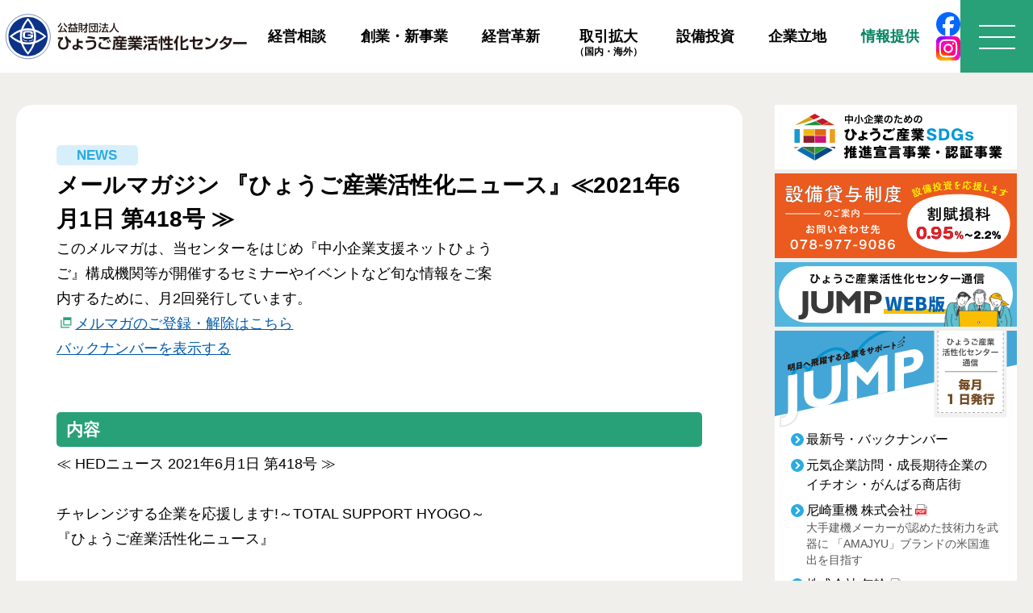

--- FILE ---
content_type: text/html; charset=UTF-8
request_url: https://web.hyogo-iic.ne.jp/johoteikyo/melmaga/topics10173
body_size: 60135
content:
<!doctype html>
<html lang="ja">
<head>
<meta charset="UTF-8">
<meta name="viewport" content="width=device-width">
<meta name="format-detection" content="telephone=no">
<title>メールマガジン 『ひょうご産業活性化ニュース』≪2021年6月1日 第418号 ≫ ｜ 公益財団法人ひょうご産業活性化センター</title>
<link rel='dns-prefetch' href='//s.w.org' />
<link rel='stylesheet' id='contact-form-7-css'  href='https://web.hyogo-iic.ne.jp/wp-content/plugins/contact-form-7/includes/css/styles.css' type='text/css' media='all' />
<script>if (document.location.protocol != "https:") {document.location = document.URL.replace(/^http:/i, "https:");}</script><script type='text/javascript' src='https://web.hyogo-iic.ne.jp/wp-includes/js/jquery/jquery.js'></script>
<script type='text/javascript' src='https://web.hyogo-iic.ne.jp/wp-includes/js/jquery/jquery-migrate.min.js'></script>
<link rel='https://api.w.org/' href='https://web.hyogo-iic.ne.jp/wp-json/' />
<link rel="EditURI" type="application/rsd+xml" title="RSD" href="https://web.hyogo-iic.ne.jp/xmlrpc.php?rsd" />
<link rel="wlwmanifest" type="application/wlwmanifest+xml" href="https://web.hyogo-iic.ne.jp/wp-includes/wlwmanifest.xml" /> 
<link rel='prev' title='メールマガジン 『ひょうご産業活性化ニュース』≪2021年5月17日 第417号 ≫' href='https://web.hyogo-iic.ne.jp/johoteikyo/melmaga/topics10153' />
<link rel='next' title='情報誌「JUMP」2021年7月号' href='https://web.hyogo-iic.ne.jp/jump/topics10202' />
<link rel="canonical" href="https://web.hyogo-iic.ne.jp/johoteikyo/melmaga/topics10173" />
<link rel='shortlink' href='https://web.hyogo-iic.ne.jp/?p=10173' />
<link rel="alternate" type="application/json+oembed" href="https://web.hyogo-iic.ne.jp/wp-json/oembed/1.0/embed?url=https%3A%2F%2Fweb.hyogo-iic.ne.jp%2Fjohoteikyo%2Fmelmaga%2Ftopics10173" />
<link rel="alternate" type="text/xml+oembed" href="https://web.hyogo-iic.ne.jp/wp-json/oembed/1.0/embed?url=https%3A%2F%2Fweb.hyogo-iic.ne.jp%2Fjohoteikyo%2Fmelmaga%2Ftopics10173&#038;format=xml" />
<!--Keywords/Description/author--> 
<meta name="Keywords" content="公益財団法人ひょうご産業活性化センター,兵庫県,活性化センター" />
<meta name="Description" content="県内の景気動向、人材情報、ベンチャー支援情報システムなどを提供。" />
<meta name="author" content="公益財団法人ひょうご産業活性化センター" />
<!--stylesheet--> 
<link rel="stylesheet" href="https://web.hyogo-iic.ne.jp/wp-content/themes/kasseika2024/css/normalize.css">
<link rel="stylesheet" href="https://web.hyogo-iic.ne.jp/wp-content/themes/kasseika2024/css/style.css?ver=20250901">
<link rel="stylesheet" href="https://web.hyogo-iic.ne.jp/wp-content/themes/kasseika2024/css/base.css?ver=202402">
<link rel="stylesheet" href="https://web.hyogo-iic.ne.jp/wp-content/themes/kasseika2024/css/utility.css?ver=202402">
<link rel="stylesheet" href="https://web.hyogo-iic.ne.jp/wp-content/themes/kasseika2024/css/customize.css?ver=20251127">
<!--js--> 
<script src="https://web.hyogo-iic.ne.jp/wp-content/themes/kasseika2024/js/jquery-3.7.1.min.js"></script>
<script src="https://web.hyogo-iic.ne.jp/wp-content/themes/kasseika2024/js/jquery.cookie.js"></script>
<script src="https://web.hyogo-iic.ne.jp/wp-content/themes/kasseika2024/js/base.js"></script>
<!--icon--> 
<link rel="icon" href="favicon.ico" type="image/vnd.microsoft.icon">
<link rel="apple-touch-icon" href="apple-touch-icon.png">
<!--URL-->
<link rel="start" href="https://web.hyogo-iic.ne.jp/">
<!-- Google tag (gtag.js) -->
<script async src="https://www.googletagmanager.com/gtag/js?id=UA-40054935-1"></script>
<script>
  window.dataLayer = window.dataLayer || [];
  function gtag(){dataLayer.push(arguments);}
  gtag('js', new Date());

  gtag('config', 'UA-40054935-1');
</script>

<!-- Google tag (gtag.js) -->
<script async src="https://www.googletagmanager.com/gtag/js?id=G-0EDC90XM48"></script>
<script>
  window.dataLayer = window.dataLayer || [];
  function gtag(){dataLayer.push(arguments);}
  gtag('js', new Date());

  gtag('config', 'G-0EDC90XM48');
</script>
</head>
<body data-rsssl=1>
<div id="wrapper">
<!--▼▼▼▼▼▼▼▼▼▼header▼▼▼▼▼▼▼▼▼▼-->
<header class="header">
<!--header_logo-->
<p class="header_logo"><a href="https://web.hyogo-iic.ne.jp/"><img src="https://web.hyogo-iic.ne.jp/wp-content/themes/kasseika2024/images/logo.svg" alt="公益財団法人ひょうご産業活性化センター" /></a></p>
<!-- index_nav ------------------------------------------------------------------------>
<nav class="index_nav">
<ul>
<li><a href="https://web.hyogo-iic.ne.jp/keiei">経営相談</a></li>
<li><a href="https://web.hyogo-iic.ne.jp/shinjigyo">創業・新事業</a></li>
<li><a href="https://web.hyogo-iic.ne.jp/kakushin">経営革新</a></li>
<li><a href="https://web.hyogo-iic.ne.jp/torihiki">取引拡大<span>（国内・海外）</span></a></li>
<li><a href="https://web.hyogo-iic.ne.jp/setsubi">設備投資</a></li>
<li><a href="https://web.hyogo-iic.ne.jp/kigyoritti">企業立地</a></li>
<li><a href="https://web.hyogo-iic.ne.jp/johoteikyo">情報提供</a></li>
</ul>
</nav>
<!-- icon_btn ------------------------------------------------------------------------>
<div class="icon_btn">
<p class="facebook"><a href="https://ja-jp.facebook.com/hyogo.sangyo/" target="_blank"><img src="https://web.hyogo-iic.ne.jp/wp-content/themes/kasseika2024/images/facebook.svg" alt="facebook" /></a></p>
<p class="instagram"><a href="https://www.instagram.com/ce.nter2023" target="_blank"><img src="https://web.hyogo-iic.ne.jp/wp-content/themes/kasseika2024/images/instagram.svg" alt="instagram" /></a></p>
<!-- <p class="search_btn"><img src="https://web.hyogo-iic.ne.jp/wp-content/themes/kasseika2024/images/search_btn.svg" alt="検索" /></p> -->
</div>
<!--▼globalnav▼-->
<p class="globalnav_btn bg_A"><span></span><span></span></p>
<div class="globalnav">
<!-- search_all ------------------------------------------------------------------------>
<form class="search_all" method="get" action="https://web.hyogo-iic.ne.jp/">
<input type="text" name="s" maxlength="500" placeholder="検索キーワード" value="" class="tx_c1 fs16" />
<input type="submit" value="" class="searchbtn" />
</form>
<!-- main_nav ------------------------------------------------------------------------>
<nav class="main_nav linkfile_a">
<ul>
<li><a href="https://web.hyogo-iic.ne.jp/" class="rootLink">HOME</a></li>
<!-- keiei -->
<li><a href="https://web.hyogo-iic.ne.jp/keiei">経営相談</a><p class="acc_btn"></p>
<div class="accordion">
<ul>
<li ><a href="https://web.hyogo-iic.ne.jp/keiei">経営相談</a></li>
<li class="page_item page-item-62"><a href="https://web.hyogo-iic.ne.jp/keiei/keieisoudan">経営相談・金融相談（無料）</a></li>
<li class="page_item page-item-5457"><a href="https://web.hyogo-iic.ne.jp/keiei/jigyosyokei">事業承継相談(無料)</a></li>
<li class="page_item page-item-3847"><a href="https://web.hyogo-iic.ne.jp/keiei/yorozu">兵庫県よろず支援拠点</a></li>
<li class="page_item page-item-7437"><a href="https://web.hyogo-iic.ne.jp/keiei/shien-nethg">成長期待企業発掘・育成支援事業　ひょうごプラチナ成長企業創出事業</a></li>
<li class="page_item page-item-61"><a href="https://web.hyogo-iic.ne.jp/keiei/keieisenmonka">経営専門家派遣事業</a></li>
<li class="page_item page-item-9248"><a href="https://web.hyogo-iic.ne.jp/keiei/aiiotsenmonka">ものづくり環境高度化等専門家派遣事業</a></li>
<li class="page_item page-item-12441"><a href="https://web.hyogo-iic.ne.jp/keiei/kakakutenka">価格転嫁円滑化伴走支援専門家派遣事業</a></li>
<li class="page_item page-item-12567"><a href="https://web.hyogo-iic.ne.jp/keiei/cn">カーボンニュートラル支援専門家派遣事業</a></li>
<li><a href="https://www.zenkyo.or.jp/kakekomi/index.htm" target="_blank">苦情紛争相談</a></li>
<li><a href="https://www.shien-nethg.jp/" target="_blank">中小企業支援ネットひょうご</a></li>
</ul>
</div>
</li>
<!-- kigyo -->
<li><a href="https://web.hyogo-iic.ne.jp/shinjigyo">創業・新事業</a><p class="acc_btn"></p>
<div class="accordion">
<ul>
<li ><a href="https://web.hyogo-iic.ne.jp/shinjigyo">創業・新事業</a></li>
<li><a href="https://web.hyogo-iic.ne.jp/sogyo/" target="_blank">ひょうご産業活性化センター × 創業</a></li>
<li><a href="http://www.kigyoplaza-hyogo.jp/" target="_blank">起業プラザひょうご</a></li>
<li><a href="https://kip-himeji.biz/" target="_blank">起業プラザひょうご姫路</a></li>
<li><a href="https://kip-amagasaki.jp/" target="_blank">起業プラザひょうご尼崎</a></li>
<li class="page_item page-item-5368"><a href="https://web.hyogo-iic.ne.jp/shinjigyo/kigyoka">起業家支援事業（一般事業枠）</a></li>
<li class="page_item page-item-5372"><a href="https://web.hyogo-iic.ne.jp/shinjigyo/furusato">起業家支援事業（ふるさと枠）</a></li>
<li class="page_item page-item-11581"><a href="https://web.hyogo-iic.ne.jp/shinjigyo/wakate">起業家支援事業（若者枠）</a></li>
<li class="page_item page-item-525"><a href="https://web.hyogo-iic.ne.jp/shinjigyo/middle">起業家支援事業（社会的事業枠）</a></li>
<li class="page_item page-item-3347"><a href="https://web.hyogo-iic.ne.jp/shinjigyo/start-up">（新）スタートアップチャレンジ支援助成金</a></li>
<li class="page_item page-item-10569"><a href="https://web.hyogo-iic.ne.jp/shinjigyo/startup">ひょうご神戸スタートアップファンドによる支援</a></li>
<li class="page_item page-item-96"><a href="https://web.hyogo-iic.ne.jp/shinjigyo/syotengaisinki">商店街若者・女性新規出店チャレンジ応援事業補助金</a></li>
<li class="page_item page-item-109"><a href="https://web.hyogo-iic.ne.jp/shinjigyo/syokentizu">商圏地図情報の提供</a></li>
<li class="page_item page-item-71"><a href="https://web.hyogo-iic.ne.jp/shinjigyo/videolibrary">ビデオライブラリー</a></li>
</ul>
</div>
</li>
<!-- setsubi -->
<li><a href="https://web.hyogo-iic.ne.jp/kakushin">経営革新</a><p class="acc_btn"></p>
<div class="accordion">
<ul>
<li ><a href="https://web.hyogo-iic.ne.jp/kakushin">経営革新</a></li>
<li class="page_item page-item-9"><a href="https://web.hyogo-iic.ne.jp/kakushin/hyoukaseido">ひょうご中小企業技術・経営力評価制度</a></li>
<li><a href="https://web.hyogo-iic.ne.jp/sdgs/" target="_blank">ひょうご産業活性化センターSDGs推進宣言事業・認証事業</a></li>
<li><a href="http://projinzai-hyogo.jp/" target="_blank">ひょうご専門人材相談センター</a></li>
</ul>
</div>
</li>
<!-- torihiki -->
<li><a href="https://web.hyogo-iic.ne.jp/torihiki">取引拡大（国内・海外）</a><p class="acc_btn"></p>
<div class="accordion">
<ul>
<li ><a href="https://web.hyogo-iic.ne.jp/torihiki">取引拡大（国内・海外）</a></li>
<li class="page_item page-item-100"><a href="https://web.hyogo-iic.ne.jp/torihiki/torihikisinko">取引振興（受発注情報収集・提供）</a></li>
<li class="page_item page-item-77"><a href="https://web.hyogo-iic.ne.jp/torihiki/renkeifund">ひょうご農商工連携事業助成金</a></li>
<li><a href="https://www.hyogo-kobe.jp/" target="_blank">ひょうご・神戸国際ビジネススクエア・ひょうご海外ビジネスセンター・Best Portal Zone</a></li>
<li><a href="https://www.hyogo-kaigai.jp/" target="_blank">海外展開にかかるワンストップ支援窓口</a></li>
<li><a href="https://www.hyogo-kaigai.jp/service-2/" target="_blank">主な支援サービス</a></li>
<li><a href="https://www.hyogo-kaigai.jp/supportdeskt/" target="_blank">ひょうご国際ビジネスサポートデスク通信</a></li>
<li><a href="https://www.hyogo-kaigai.jp/officenews/" target="_blank">兵庫県海外事務所通信</a></li></ul>
</div>
</li>
<!-- kouri -->
<li><a href="https://web.hyogo-iic.ne.jp/setsubi">設備投資</a><p class="acc_btn"></p>
<div class="accordion">
<ul>
<li ><a href="https://web.hyogo-iic.ne.jp/setsubi">設備投資</a></li>
<li class="page_item page-item-67"><a href="https://web.hyogo-iic.ne.jp/setsubi/setsubitaiyo">設備貸与制度</a></li>
</ul>
</div>
</li>
<!-- tenkai -->
<li><a href="https://web.hyogo-iic.ne.jp/kigyoritti">企業立地</a><p class="acc_btn"></p>
<div class="accordion">
<ul>
<li ><a href="https://web.hyogo-iic.ne.jp/kigyoritti">企業立地</a></li>
<li><a href="https://hyogo-kobe.jp/best/" target="_blank">外国・外資系企業誘致</a></li>
<li><a href="https://hyogo-kobe.jp/his/" target="_blank">工場用地等の情報提供</a></li></ul>
</div>
</li>
<!-- johoteikyo -->
<li><a href="https://web.hyogo-iic.ne.jp/johoteikyo">情報提供</a><p class="acc_btn"></p>
<div class="accordion">
<ul>
<li ><a href="https://web.hyogo-iic.ne.jp/johoteikyo">情報提供</a></li>
<li class="page_item page-item-113"><a href="https://web.hyogo-iic.ne.jp/johoteikyo/jump">ひょうご産業活性化センター通信「JUMP」</a></li>
<li class="page_item page-item-72"><a href="https://web.hyogo-iic.ne.jp/johoteikyo/genkiseityo">元気企業訪問・成長期待企業のイチオシ・がんばる商店街</a></li>
<li class="page_item page-item-2771"><a href="https://web.hyogo-iic.ne.jp/johoteikyo/jump-ad">「JUMP」広告募集</a></li>
<li class="page_item page-item-814"><a href="https://web.hyogo-iic.ne.jp/johoteikyo/toukei">企業業績の統計</a></li>
<li class="page_item page-item-820"><a href="https://web.hyogo-iic.ne.jp/johoteikyo/taxlaw">Tax&amp;Law</a></li>
<li class="page_item page-item-816"><a href="https://web.hyogo-iic.ne.jp/johoteikyo/melmaga">ひょうご産業活性化ニュース</a></li>
<li class="page_item page-item-99"><a href="https://web.hyogo-iic.ne.jp/johoteikyo/syohyougo">情報誌「商ひょうご」のバックナンバー</a></li>
<li class="page_item page-item-2020"><a href="https://web.hyogo-iic.ne.jp/johoteikyo/syotengaisikake">商店街活性化調査研究（冊子）</a></li>
</ul>
</div>
</li>
</ul>
</nav>
<!-- mokuteki_nav ------------------------------------------------------------------------>
<nav class="mokuteki_nav">
<dl>
<dt>目的から探す</dt>
<dd><a href="https://web.hyogo-iic.ne.jp/guide/soudan">相談</a></dd>
<dd><a href="https://web.hyogo-iic.ne.jp/guide/kaizen">経営改善</a></dd>
<dd><a href="https://web.hyogo-iic.ne.jp/guide/joseikin">助成金</a></dd>
<dd><a href="https://web.hyogo-iic.ne.jp/guide/kinyu">資金調達</a></dd>
<dd><a href="https://web.hyogo-iic.ne.jp/guide/seminar">セミナー・イベント</a></dd>
<dd><a href="https://web.hyogo-iic.ne.jp/guide/kakudai">取引拡大</a></dd>
<dd><a href="https://web.hyogo-iic.ne.jp/guide/sdgs">SDGs</a></dd>
<dd><a href="https://web.hyogo-iic.ne.jp/guide/world">海外展開</a></dd>
<dd><a href="https://web.hyogo-iic.ne.jp/guide/joho">お知らせ</a></dd>
</dl>
</nav>
</div>
<!--▲globalnav▲-->
<div class="globalnav_bg"></div>
</header>
<!--▲▲▲▲▲▲▲▲▲▲header▲▲▲▲▲▲▲▲▲▲-->

<main>
<div class="frame layout">
<!--▼▼▼▼▼▼▼▼▼▼contents▼▼▼▼▼▼▼▼▼▼-->
<div class="contents">
<article class="main tx linkfile_b basic">
			<!--hgroup-->
			<hgroup>
				<h1 class="news title2">メールマガジン 『ひょうご産業活性化ニュース』≪2021年6月1日 第418号 ≫</h1>
				<h2>このメルマガは、当センターをはじめ『中小企業支援ネットひょう<br />
ご』構成機関等が開催するセミナーやイベントなど旬な情報をご案<br />
内するために、月2回発行しています。</h2>
			<p><a href="http://www.xpressmail.jp/hyogo_iic/index.html" target="_blank" class="icon_BLANK">メルマガのご登録・解除はこちら</a><br /><a href="johoteikyo/melmaga">バックナンバーを表示する</a></p>
			</hgroup>
			<!--section-->
			<section>
				<h2>内容</h2>
				<p class="naiyo">≪ HEDニュース 2021年6月1日 第418号 ≫<br />
<br />
チャレンジする企業を応援します!～TOTAL SUPPORT HYOGO～<br />
『ひょうご産業活性化ニュース』<br />
<br />
～☆．.:*・★゜☆．.:*・★゜☆．.:*・★゜☆．.:*・★゜☆．～<br />
<br />
こんにちは！ひょうご産業活性化センターです。<br />
このメルマガは、当センターをはじめ『中小企業支援ネットひょうご』構成機関等が開催するセミナーやイベントなど旬な情報をご案内するために、月2回発行しています。<br />
<br />
～☆．.:*・★゜☆．.:*・★゜☆．.:*・★゜☆．.:*・★゜☆．～<br />
※　新型コロナウイルス感染症対策のため、当メルマガがご案内するイベント、セミナー等について予告なく中止・延期される可能性があります。<br />
ご参加、ご利用される方は事前に各主催者にお問い合わせをいただくようお願いします。（当メルマガ掲載情報は5月26日時点のものです。）<br />
<br />
━━━━━━<br />
トピックス1<br />
━━━━━━<br />
◆◇「新型コロナウイルス感染症に関する相談窓口」のご案内◇◆<br />
⇒ https://web.pref.hyogo.lg.jp/kk03/coronatoiawasemadoguchi.html<br />
○兵庫県緊急事態措置コールセンター（緊急事態措置の内容に関する問い合わせ）<br />
TEL：078-362-9921<br />
受付時間：平日　9時～17時<br />
<br />
○兵庫県休業・時短協力金コールセンター<br />
TEL：078-361-2501<br />
受付時間：平日　9時～17時<br />
<br />
━━━━━━<br />
トピックス2<br />
━━━━━━<br />
◆◇「新型コロナウイルス感染症に関する中小企業のための特別相談窓口」のご案内◇◆<br />
⇒ https://web.pref.hyogo.lg.jp/kk03/coronatoiawasemadoguchi.html<br />
新型コロナウイルス感染症の影響が中小企業に広く及ぶなか、兵庫県では、県、市町、商工団体など様々な機関が、事業者の課題に応じた相談に対応しています。積極的にご活用下さい！<br />
<br />
＜経営全般に関すること（事業・人材・労務・財務・資金繰り等）＞<br />
○ひょうご・神戸経営相談センター（ひょうご産業活性化センター、神戸市産業振興財団、神戸商工会議所による共同設置）<br />
<br />
兵庫県よろず支援拠点<br />
平日 9時～17時<br />
TEL：078-977-9085<br />
神戸商工会議所中央支部（中央区・兵庫区・北区）<br />
平日9時～17時15分<br />
TEL：078-367-3838<br />
神戸商工会議所東神戸支部（東灘区・灘区）<br />
平日 9時～17時15分<br />
TEL：078-843-2121<br />
神戸商工会議所西神戸支部（長田区・須磨区・垂水区・西区）<br />
平日 9時～17時15分<br />
TEL：078-641-3185<br />
<br />
＜貸付・融資に関すること＞<br />
○兵庫県の制度融資に関すること<br />
兵庫県産業労働部地域金融室<br />
平日 9時～17時30分<br />
TEL：078-362-3321<br />
<br />
○信用保証制度や資金繰りに関すること<br />
兵庫県信用保証協会<br />
平日 9時～17時<br />
神戸事務所<br />
TEL：078-393-3909<br />
阪神事務所<br />
TEL：06-6411-4133<br />
姫路事務所<br />
TEL：079-289-3611<br />
但馬支所<br />
TEL：0796-22-5171<br />
淡路支所<br />
TEL：0799-22-4493<br />
西脇支所<br />
TEL：0795-22-6775<br />
加古川支所<br />
TEL：079-424-1105<br />
<br />
○政府系金融機関による融資や資金繰りに関すること<br />
日本政策金融公庫　事業資金相談ダイヤル<br />
平日 9時～17時<br />
TEL：0120-154-505<br />
神戸支店 中小企業事業<br />
平日 9時～18時<br />
TEL：078-362-5961<br />
神戸支店 国民生活事業<br />
平日 9時～18時<br />
TEL：078-341-4981<br />
神戸東支店 国民生活事業<br />
平日 9時～18時<br />
TEL：078-854-2900<br />
明石支店 国民生活事業<br />
平日 9時～18時<br />
TEL：078-912-4114<br />
姫路支店 国民生活事業<br />
平日 9時～18時<br />
TEL：079-225-0571<br />
尼崎支店 国民生活事業<br />
平日 9時～18時<br />
TEL：06-6481-3601<br />
豊岡支店 国民生活事業<br />
平日 9時～18時<br />
TEL：0796-22-4327<br />
※休日電話相談（土日祝9時～17時）<br />
TEL：0120-112476（国民生活事業）、0120-327790（中小企業事業）<br />
<br />
商工組合中央金庫<br />
神戸支店<br />
平日 9時～19時<br />
TEL：078-391-7541<br />
姫路支店<br />
平日 9時～19時<br />
TEL：079-223-8431<br />
尼崎支店<br />
平日 9時～19時<br />
TEL：06-6481-7501<br />
<br />
━━━━━━<br />
トピックス3<br />
━━━━━━<br />
◆◇「起業家支援事業（助成金）募集」のお知らせ◇◆<br />
⇒ https://web.hyogo-iic.ne.jp/kigyo/kigyoka<br />
兵庫県内で起業・第二創業を目指す方々を支援します！<br />
「若手・女性・シニア・ポストコロナ・UJIターン（一般枠）」の助成金募集が始まりました。<br />
〇助成限度額<br />
・空き家を活用しない場合<br />
100万円以内（UJIターン：200万円以内）<br />
・空き家を活用する場合<br />
200万円以内（UJIターン：300万円以内）<br />
〇助成率<br />
助成対象経費の２分の１以内<br />
〇助成期間<br />
4月1日～令和4年1月末日<br />
〇受付期間<br />
4月20日（火）～6月30日（水）（16時必着）<br />
※事務所所在地を所管する商工会・商工会議所又はひょうご産業活性化センター内のよろず支援拠点でアドバイスを受け、確認してもらったうえ、アドバイスを受けた支援機関に申請書を提出してください。（よろず支援拠点の場合は、ひょうご産業活性化センターへ提出）<br />
〇問い合わせ先<br />
公益財団法人ひょうご産業活性化センター<br />
創業推進部　新事業課<br />
TEL：078-977-9072<br />
FAX：078-977-9112<br />
<br />
━━━━━━<br />
トピックス4<br />
━━━━━━<br />
◆◇「ポストコロナ・スタートアップ支援事業（助成金）募集」のお知らせ◇◆<br />
⇒ https://web.hyogo-iic.ne.jp/kigyo/creative<br />
コロナ禍により表出したデジタル化・非接触化などの新たな社会課題をはじめとする地域社会・国際社会の課題の解決に資する、新たな発想や技術に基づくイノベーションの創出を支援します。<br />
〇助成限度額<br />
・空き家を活用しない場合<br />
400万円以内（ビジネスプラン・コンテストの最優秀賞先は500万円以内）<br />
・空き家を活用する場合<br />
500万円以内（ビジネスプラン・コンテストの最優秀賞先は600万円以内）<br />
〇助成率<br />
助成対象経費の10分の10（定額）<br />
〇助成期間<br />
4月1日～令和4年1月末日<br />
〇受付期間<br />
5月14日（金）～7月9日（金）（16時必着）<br />
※申請に必要な書類をセンターへ持参又は郵送してください。<br />
〇問い合わせ先<br />
公益財団法人ひょうご産業活性化センター<br />
創業推進部　新事業課<br />
TEL：078-977-9072<br />
FAX：078-977-9112<br />
<br />
━━━━━━<br />
トピックス5<br />
━━━━━━<br />
◆◇「国際フロンティア産業メッセ2021開催・出展者募集」のお知らせ◇◆<br />
⇒ https://www.kobemesse.com/<br />
西日本最大級の産業総合展示会。出展者募集中です。出展者には多彩なサポート（無料）があります。<br />
○募集締切<br />
6月25日（金）<br />
○開催日時<br />
9月2日（木）・3日（金）10時～17時<br />
○場所<br />
神戸国際展示場1・2号館<br />
○問い合わせ先<br />
［出展について］<br />
日刊工業新聞社大阪支社イベントグループ<br />
TEL:06-6946-3384<br />
FAX:06-6946-3389<br />
［事業内容について］<br />
公益財団法人新産業創造研究機構（NIRO）支援企画部<br />
TEL:078-306-6806<br />
FAX:078-306-6811<br />
<br />
━━━━━<br />
目　　次<br />
━━━━━<br />
●センターからのご案内<br />
1.「経営相談・金融相談」のご案内（無料相談）<br />
2.「ひょうご中小企業技術・経営力評価制度」のご案内<br />
3.「ひょうご海外ビジネスセンター」のご案内<br />
4.「商店街新規出店・開業等支援事業助成金」のご案内<br />
5.「起業プラザひょうご」のご案内<br />
6.「兵庫県よろず支援拠点」からのご案内<br />
7.「ひょうご産業活性化センター通信『JUMP』」のご案内<br />
●中小企業支援機関等からのご案内<br />
8.「兵庫県中小企業等融資制度」のご案内<br />
9.「リーダーのための研修（6,7月開講）」のご案内<br />
10.「経理の基礎から税金まで！業務で役立つ知識が2日で身につく！経理実務講座」のご案内<br />
11.「労務実務の基礎の基礎を学ぼう　労務管理の基礎講座」のご案内<br />
12.「65歳超雇用推進助成金」のご案内<br />
13.「『飲食店に求められるHACCPに沿った衛生管理とは？』動画セミナー」のご案内<br />
14.「在職者訓練コース」のご案内<br />
15.「生産性向上支援訓練・ＩＴ活用力セミナー」のご案内<br />
<br />
※　新型コロナウイルス感染症対策のため、当メルマガがご案内するイベント、セミナー等について予告なく中止・延期される可能性があります。<br />
ご参加、ご利用される方は事前に各主催者にお問い合わせをいただくようお願いします。（当メルマガ掲載情報は5月26日時点のものです。）<br />
<br />
╋━┫センターからのご案内 ┣━━━━━━━━━━━━━━╋<br />
1.「経営相談・金融相談」のご案内（無料相談）<br />
◆創業と経営革新に係る金融相談（完全予約制）<br />
⇒ https://web.hyogo-iic.ne.jp/files/keiei/2021_kouko_flier.pdf<br />
創業や経営革新に取り組むにあたって資金調達をご検討中の方のために、（株）日本政策金融公庫による出張相談を実施しています。<br />
○相談時間<br />
毎月原則第２・４月曜日 午前10時～12時（要予約）<br />
※（株）日本政策金融公庫神戸支店 国民生活事業が実施している出張相談で、公庫職員が対応いたします。<br />
○問い合わせ先<br />
経営・商業支援課<br />
TEL：078-977-9116<br />
FAX：078-977-9119<br />
<br />
2.「ひょうご中小企業技術・経営力評価制度」のご案内<br />
⇒ https://web.hyogo-iic.ne.jp/keiei/hyoukaseido<br />
会社の技術力・経営力を客観的に評価するための第一歩。技術力・<br />
将来性などを総合的に評価した評価書は金融面、経営面などにご活<br />
用ください。創業間もない企業（創業後1～3年未満）も評価対象としています。<br />
○問い合わせ先<br />
成長支援課<br />
TEL：078-977-9077<br />
FAX：078-977-9119<br />
<br />
------------------------------------------------------------<br />
3.「ひょうご海外ビジネスセンター」のご案内<br />
⇒ https://www.hyogo-kaigai.jp/<br />
兵庫県内企業の海外への市場拡大をお手伝いします。中国、ベトナ<br />
ム、インド、インドネシア、タイ、シンガポール、フィリピンの<br />
「ひょうご国際ビジネスサポートデスク」と連携することで、より<br />
迅速な現地対応も可能。海外展開の情報収集や相談についてお気軽にご連絡ください。<br />
○問い合わせ先<br />
ひょうご海外ビジネスセンター<br />
TEL：078-271-8402<br />
FAX：078-271-8403<br />
<br />
--------------------------------------------------------------<br />
4.「商店街新規出店・開業等支援事業助成金」のご案内<br />
⇒ https://web.hyogo-iic.ne.jp/kouri/syotengaisinki<br />
商店街・小売市場の空き店舗への新規出店、商店街等に必要な業種<br />
を誘致する取組み、商店街活性化プランに基づく事業承継等を支援<br />
します。新規出店については女性及び40歳未満の男性の開業者を特に支援しています。<br />
○問い合わせ先<br />
経営・商業支援課<br />
TEL：078-977-9116<br />
FAX：078-977-9119<br />
<br />
--------------------------------------------------------------<br />
5. 「起業プラザひょうご」のご案内<br />
県内の起業・創業の支援拠点である「起業プラザひょうご」は、セミナー、専門家相談、販路拡大、経営相談、資金調達など起業フェーズに合わせて支援メニューを提供していますので、是非ご利用ください。<br />
<br />
※現在、起業プラザひょうご（神戸、姫路、尼崎）では、新型コロナウイルス感染拡大防止対策として、会員以外のドロップイン利用をご遠慮いただいています。<br />
<br />
(1)起業プラザひょうご<br />
⇒ https://www.kigyoplaza-hyogo.jp/<br />
〇場所<br />
三井住友銀行神戸本部ビル２階（神戸市中央区浪花町５６）<br />
〇問い合わせ先<br />
起業プラザひょうご（施設運営委託事業者　NPO法人コミュニティリンク）<br />
TEL：078-862-5302<br />
<br />
(2)起業プラザひょうご姫路<br />
⇒ https://kip-himeji.biz/<br />
〇場所<br />
大手前ダイネンBLD.2　３階（姫路市本町１２７）<br />
〇問い合わせ先<br />
起業プラザひょうご姫路（施設運営委託事業者　NPO法人姫路コンベンションサポート）<br />
TEL：079-286-8988<br />
<br />
(3)起業プラザひょうご尼崎<br />
⇒ https://kip-amagasaki.jp/<br />
〇場所<br />
尼崎市中小企業センター３階（尼崎市昭和通２丁目６－６８）<br />
〇問い合わせ先<br />
尼崎創業支援オフィスアビーズ・起業プラザひょうご尼崎事務局（公益財団法人尼崎地域産業活性化機構）<br />
TEL：080-2505-8056<br />
<br />
--------------------------------------------------------------<br />
6.「兵庫県よろず支援拠点」からのご案内<br />
◆サテライト相談所<br />
⇒ https://web.hyogo-iic.ne.jp/files/yorozu/yorozu_satellite_flyer_2021.pdf<br />
県内各地で無料の現地相談窓口を開設しています。<br />
経営上のお困りごとをお気軽にご相談ください。<br />
○日程／場所（完全予約制）<br />
淡路県民局：6月3日（木）、7月1日（木）<br />
但馬技術大学校：6月18日（金）<br />
朝来市役所：6月25日（金）<br />
丹波篠山市民センター：6月10日（木）<br />
宍粟防災センター：6月4日（金）<br />
中播磨県民センター：7月14日（水）<br />
加西商工会議所：6月16日（水）<br />
尼崎中小企業センターアイル：6月1日（火）、6月15日（火）<br />
西宮商工会議所：6月17日（木）<br />
○相談料　無料<br />
<br />
◆テレビ電話相談のご案内<br />
⇒ https://web.hyogo-iic.ne.jp/keiei/yorozu<br />
インターネット回線を利用したテレビ電話により、パソコンやスマートフォンからよろず支援拠点のコーディネーターと1対1で相談できる窓口を設置しました。売り上げ拡大やIT活用、人事や資金繰りについてなど、経営に関するあらゆる相談に対応します。<br />
※通信料は利用者負担となります。<br />
○時間<br />
平日9時～17時（1回60分）<br />
○申し込み方法<br />
問い合わせ先へ電話で予約<br />
○問い合わせ先<br />
兵庫県よろず支援拠点<br />
TEL：078-977-9085<br />
FAX：078-977-9120<br />
<br />
--------------------------------------------------------------<br />
7.「ひょうご産業活性化センター通信『JUMP』」のご案内<br />
⇒ https://web.hyogo-iic.ne.jp/johoteikyo/jump<br />
明日へ飛躍する企業をサポート<br />
企業経営に活かす情報誌として是非ご一読ください。<br />
ホームページから最新号、バックナンバーをどなたでもダウンロードいただけます。<br />
○内容<br />
・特集「元気企業訪問」<br />
・イベントカレンダー<br />
・支援ネットひろば<br />
・成長期待企業のイチオシ　etc...<br />
○問い合わせ先<br />
企画経営室企画管理課<br />
TEL:078-977-9070<br />
FAX:078-977-9102<br />
<br />
╋━┫中小企業支援機関等からのご案内┣━━━━━━━━━━╋<br />
◆◇　兵庫県産業労働部地域金融室からのお知らせ　◇◆<br />
8.「兵庫県中小企業等融資制度」のご案内<br />
⇒ https://web.pref.hyogo.lg.jp/sr08/ie05_000000031.html<br />
金融機関の伴走支援を受け、経営改善等に取り組む場合、保証料負担を軽減する「伴走型経営支援特別貸付」を創設します。<br />
また、令和2年度実施の「新型コロナウイルス対策貸付」等、コロナ対策資金も当面の間継続します。<br />
<br />
１　伴走型経営支援特別貸付　※令和３年度新設<br />
対象：セーフティネット保証4号、5号（売上高等減少率15%以上）、金融機関の伴走支援を受け、危機関連保証の認定を取得し、経営行動計画を策定した中小企業者、個人事業主<br />
信用保証料：0.2％（国・県補助後）（約3/4相当分の保証料を補助）<br />
利率：年0.9％（固定）<br />
限度額：A 4,000万円、B 2,000万円<br />
※BはAの利用を前提とし、かつ限度額を超えた場合に利用可能<br />
※Bの利用は、Aと同一金融機関からの申込みに限る<br />
期間：10年（据置5年）以内<br />
※危機関連保証で利用する場合、Bの据置期間は2年以内<br />
資金使途：運転・設備資金、県・神戸市制度融資等の借換資金<br />
<br />
令和2年度から実施の新型コロナウィルス感染症対策資金も引き続き利用可能です。<br />
（以下の2、3、5、6は5％以上、4は15％以上の売上減少が必要です）<br />
<br />
※取扱金融機関又は信用保証協会の審査により、融資を受けられない場合があります。<br />
また、主な内容を記載しているため、下記以外の要件等がある場合もあります。<br />
詳しくは、ホームページをご覧ください<br />
<br />
２　新型コロナウイルス感染症保証料応援貸付<br />
保証料全額支援！<br />
対象：セーフティネット保証（4号、5号）、危機関連保証の認定を取得した方<br />
信用保証料：0％（県が全額補助）<br />
利率：年0.7％（固定）限度額：5,000万円<br />
期間：10年（据置2年）以内<br />
※取扱期間：令和3年5月31日融資実行分まで<br />
<br />
３　新型コロナウイルス対策貸付<br />
対象：売上減少5%以上又はセーフティネット保証（4号、5号）の認定を取得した方<br />
利率：年0.70％(固定)<br />
期間：10 年（据置２年）以内<br />
限度額：2.8 億円<br />
※取扱期間：当面の間実施<br />
<br />
４　新型コロナウイルス危機対応貸付<br />
融資条件：「３　新型コロナウイルス対策貸付」と同じ<br />
その他：危機関連保証と連動、別枠保証が利用可能<br />
※取扱期間：令和3年6月30日融資実行分まで<br />
<br />
５　経営活性化資金（新型コロナウイルス対策）<br />
対象：「３　新型コロナウイルス対策貸付」と同じ<br />
利率：金融機関所定利率<br />
期間：10年（据置１年）以内<br />
限度額：5,000万円<br />
その他：取扱金融機関と１年以上の与信取引等が必要<br />
※取扱期間：令和3年9月30日融資実行分まで<br />
<br />
６　借換等貸付（新型コロナウイルス対策）<br />
対象・利率・限度額：「３　新型コロナウイルス対策貸付」と同じ<br />
期間：10年（据置1年）以内<br />
その他：県・神戸市融資制度等の借換により返済負担の軽減が可能<br />
※取扱期間：令和3年9月30日融資実行分まで<br />
<br />
○問い合わせ先<br />
兵庫県産業労働部地域金融室<br />
TEL：078-362-3321<br />
<br />
………………………………………………………………………………<br />
◆◇中小企業大学校関西校からのお知らせ◇◆<br />
9.「リーダーのための研修（6,7月開講）」のご案内<br />
⇒ https://www.smrj.go.jp/institute/kansai/training/sme/2021/index.html<br />
中小企業大学校関西校では、中小企業のための専門的な研修機関として、主に中小企業のリーダーの方向けに、<br />
企業経営や組織マネジメント等の専門知識や実践力を高める研修を実施しています。<br />
6,7月に開催する研修は下記となります。企業経営の一助に、ぜひご活用ください。<br />
<br />
○リーダーシップ強化講座（6月）～メンバーのベストパフォーマンスを引き出す～<br />
日時：6月2日（水）～4日（金）　3日間：21時間<br />
受講料：32,000円（税込）<br />
<br />
○原価管理の基礎と実践講座　～管理と改善で利益創出に直結するコストダウン活動を実現～<br />
日時：6月23日（水）～25日（金）　3日間：21時間<br />
受講料：32,000円（税込）<br />
<br />
○チームマネジメント力強化講座　～チームを活性化させるマネジメントを学ぶ～<br />
日時： 6月28日（月）～30日（水）　3日間：21時間<br />
受講料：32,000円（税込）<br />
<br />
○新規顧客開拓の進め方　～備えておくべき顧客アプローチがわかる～<br />
日時：7月27日（火）～29日（木）　3日間：21時間<br />
受講料：32,000円（税込）<br />
<br />
………………………………………………………………………………<br />
◆◇尼崎商工会議所からのお知らせ◇◆<br />
10.「経理の基礎から税金まで！業務で役立つ知識が2日で身につく！経理実務講座」のご案内<br />
⇒ https://www.amacci.or.jp/seminar/keirijitsumu2106/<br />
企業規模の大小、今日の経営環境下に限らず、いつの時代にも企業経営には欠かせない「経理」についての基本を、事例を交えてやさしく解説します。経営者の方はもちろんのこと、初心者の方や第一線で活躍される経理・総務御担当者にも必要な知識を身に付けていただく絶好の機会です。<br />
本講座は、簿記・経理の基本原理と処理の一巡に関する理解に焦点をあて、代表的な日常取引や代金決済の処理方法から、決算手続きまでを豊富な事例を交え、習得していただきます。<br />
また、法人税や消費税など、日常業務及び会社運営に必要不可欠な税金の知識も学習し、日々の業務 遂行に欠かせない“実務”をわずか２日間で習得していただけるので、各地でたくさんの方にご参加いただいている人気講座です。この機会に是非ご参加ください。<br />
○日時<br />
6月8日（火）、6月15日（火）各回10時～17時<br />
○場所<br />
尼崎商工会議所4階401会議室（尼崎市昭和通3-96）<br />
○講師<br />
株式会社ミライフ経営総研 代表取締役社長 井本 良則 氏<br />
○定員<br />
15名（定員になり次第締切）<br />
○受講料（テキスト・資料代・消費税含む）<br />
会員　25,200円<br />
一般　27,300円<br />
○問い合わせ先<br />
尼崎商工会議所　産業部　経営支援グループ<br />
TEL：06-6411-2254<br />
FAX：06-6413-1156<br />
<br />
………………………………………………………………………………<br />
◆◇姫路商工会議所からのお知らせ◇◆<br />
11.「労務実務の基礎の基礎を学ぼう　労務管理の基礎講座」のご案内<br />
⇒ https://www.himeji-cci.or.jp/seminars_events/21061101.html<br />
○○○○ができていないと、会社が幾ら社員のことを大切に思っていても、労働トラブルは起こります。○○○○とは何か？それは「労務管理」です。雇用の多様化が進む昨今、労務管理の重要性は日増しに高まっています。トラブルが起こってからでは手遅れになりかねません！今から、無理なく必要な基礎知識を身につけましょう。<br />
グループワーク中心の研修で、楽しく実践的に基礎が身に付きます！（電卓ご持参ください）<br />
○日時<br />
6月11日（金）9時30分～16時30分<br />
○会場<br />
姫路商工会議所 会議室<br />
○定員<br />
30名（最少開講人数10名）<br />
○受講料<br />
●姫路市内に本店がある中小企業<br />
会員 9,200円／一般 15,800円（1名・税込）<br />
●その他の企業<br />
会員 13,200円／一般 19,800円（1名・税込）<br />
【注意】<br />
※原則、ご入金頂いた受講料は講座中止以外は返金致しません。<br />
※当日キャンセルでご入金がない場合も受講料を徴収致します。<br />
※振込手数料は各自でご負担下さい。<br />
○申込方法<br />
インターネットからの申込は下記より、申込フォーム（ https://www.himeji-cci.or.jp/seminars_events/21061101.html ）に必要事項を入力して送信してください。<br />
FAXでの申込は上記ホームページより、申込書をダウンロードし、必要事項を記入して送信してください。<br />
○問い合わせ先<br />
姫路商工会議所　中小企業相談所　企業支援担当<br />
TEL：079-223-6557<br />
FAX：079-222-6005<br />
E-mail：kenshu@himeji-cci.or.jp<br />
<br />
………………………………………………………………………………<br />
◆◇独立行政法人高齢・障害・求職者雇用支援機構兵庫支部からのお知らせ◇◆<br />
12.「65歳超雇用推進助成金」のご案内<br />
⇒ http://www.jeed.or.jp/elderly/subsidy/index.html<br />
改正高年齢法が本年４月から施行され、70歳までの就業機会の確保が企業の努力義務となりました。この助成金は以下の3コースで構成され、高年齢者が働き易い環境整備に取り組む事業所に支給されます。<br />
高年齢社員のさらなる活用のため、助成金制度をご利用ください。<br />
<br />
１　65歳超継続雇用促進コース<br />
定年引上又は定年の廃止、継続雇用延長に取り組む事業所に支給されます。<br />
<br />
２　高年齢者評価制度等雇用管理改善コース<br />
高年齢者の雇用管理整備措置（賃金・人事処遇制度の改善等）を実施する事業所に支給されます。<br />
<br />
３　高年齢者無期雇用転換コース<br />
50歳以上かつ定年年齢未満の有期契約労働者の無期雇用への転換を行う事業主に支給されます。<br />
<br />
※申請にあたっては、就業規則が整備されているなどの条件があります。<br />
<br />
〇問い合わせ先<br />
独立行政法人高齢・障害・求職者雇用支援機構　兵庫支部　高齢・障害者業務課<br />
TEL：06-6431-8201<br />
FAX：06-6431-8220<br />
<br />
………………………………………………………………………………<br />
◆◇神戸市産業振興財団からのお知らせ◇◆<br />
13.「『飲食店に求められるHACCPに沿った衛生管理とは？』動画セミナー」のご案内<br />
⇒ https://www.kobe-ipc.or.jp/news/n-business/n-specialist/entry-1439.html<br />
今年6月から、食品を扱う全事業者に対してHACCPの導入が義務づけられます。<br />
義務化の対象は食品製造・加工業のみならず、飲食店などを含む全食品関連事業者です。<br />
神戸市産業振興財団では、飲食店事業者を対象に「HACCPとは何か？」という基本から解りやすく解説するセミナーを動画配信いたします。<br />
また、実際に「HACCPの考えを取り入れた衛生管理」をいち早く導入した飲食店の事例をご紹介いたします。是非、ご視聴下さい。<br />
○対象<br />
飲食店経営者・従業員<br />
○講師<br />
専門家派遣登録専門家　アクティス株式会社　HACCP普及委員　垣谷　泰三 氏<br />
○問い合わせ先<br />
公益財団法人　神戸市産業振興財団商業支援課　専門家派遣担当<br />
TEL：078-360-3203<br />
FAX：078-360-1419<br />
E-mail：senmonka@kobe-ipc.or.jp<br />
<br />
………………………………………………………………………………<br />
◆◇ポリテクセンター兵庫からのお知らせ◇◆<br />
14.「在職者訓練コース」のご案内<br />
⇒ https://www3.jeed.go.jp/hyogo/poly/contents/holding/index.html<br />
ポリテクセンター兵庫では、在職者の方を対象に建築・電気・電子・機械・溶接等の”ものづくり”を中心に多くの訓練コースを実施しています。<br />
現場の問題解決やスキルアップにぜひご活用ください！！<br />
○問い合わせ先<br />
ポリテクセンター兵庫 訓練第二課<br />
TEL：06-6431-7277<br />
FAX：06-6431-7285<br />
E-mail：hyogo-poly03@jeed.or.jp<br />
<br />
-----------------------------------------------<br />
15.「生産性向上支援訓練・ＩＴ活用力セミナー」のご案内<br />
⇒ https://www3.jeed.go.jp/hyogo/poly/business/hl52qs0000045s67.html<br />
受講生募集中！<br />
○受講料<br />
2,200円～3,300円（税込）／6～12時間<br />
○問い合わせ先<br />
ポリテクセンター兵庫　生産性センター業務課<br />
TEL：06-6431-8205<br />
<br />
============================================================<br />
■中小企業支援ネットポータルサイトのご案内<br />
県内の中小企業支援機関のほか、学術研究、金融機関をネットワー<br />
ク化し、様々な経営課題を抱える中小企業を総合的にバックアップ<br />
しています。是非、活動内容をご覧ください。<br />
⇒ http://www.shien-nethg.jp/<br />
+----------------------------------------------------------+<br />
■ひょうご産業活性化ニュース（HEDニュース）のバックナンバー・<br />
登録変更・中止は以下のページからお願いします。<br />
⇒ https://web.hyogo-iic.ne.jp/johoteikyo/melmaga<br />
+----------------------------------------------------------+<br />
■注意事項<br />
新型コロナウィルス感染症対策のため、当メルマガがご案内するイベント、セミナー等について予告なく中止・延期される可能性があります。<br />
ご参加、ご利用される方は事前に各主催者にお問い合わせいただきますようお願いします。（当メルマガ掲載情報は5月26日時点のものです。）<br />
<br />
このメルマガは、送信専用アドレスから送信しています。<br />
ご返信いただいてもお返事できませんのでご了承ください。<br />
+----------------------------------------------------------+<br />
■発行・編集<br />
公益財団法人ひょうご産業活性化センター（企画管理課）<br />
URL：https://web.hyogo-iic.ne.jp/<br />
〒650-0044 神戸市中央区東川崎町1丁目8番4号 神戸市産業振興センター7階<br />
TEL：078-977-9070<br />
FAX：078-977-9102<br />
<br />
╋━━━━━━━━━━━━━━━━━━━━━━━━━━━━╋</p>
			</section>
			<!--aside-->
			<aside>
				<p class="inquiry">お問い合わせ先</p>
				<h2>公益財団法人ひょうご産業活性化センター（企画管理課）</h2>
				<p>〒650-0044 神戸市中央区東川崎町1-8-4<br />神戸市産業振興センター７F<br />TEL：078-977-9070<br />FAX：078-977-9102</p>
			</aside>
</article>
</div>
<!--▲▲▲▲▲▲▲▲▲▲contents▲▲▲▲▲▲▲▲▲▲-->
<!--▼▼▼▼▼▼▼▼▼▼sidebar▼▼▼▼▼▼▼▼▼▼-->
<aside class="sidebar">
<div class="side_ban ord-1">
<p><a href="https://web.hyogo-iic.ne.jp/sdgs/" target="_blank"><img src="https://web.hyogo-iic.ne.jp/wp-content/themes/kasseika2024/images/ban_sdgs.svg" alt="中小企業のためのひょうご産業SDGs推進宣言事業・認証事業" /></a></p>
<p><a href="https://web.hyogo-iic.ne.jp/setsubi/setsubitaiyo"><img src="https://web.hyogo-iic.ne.jp/wp-content/themes/kasseika2024/images/ban_setsubitaiyo.svg" alt="設備貸与制度のご案内 割賦損料0.7%〜1.95% お問い合わせ先078-977-9086" /></a></p>
<p><a href="https://web.hyogo-iic.ne.jp/jump/" target="_blank"><img src="https://web.hyogo-iic.ne.jp/wp-content/themes/kasseika2024/images/ban_jumpweb.svg" alt="ひょうご産業活性化センター通信JUMP（ジャンプ）ウェブ版" /></a></p>
</div>
<div class="side_ban ord1">
<p><a href="https://web.hyogo-iic.ne.jp/keiei/yorozu"><img src="https://web.hyogo-iic.ne.jp/wp-content/themes/kasseika2024/images/ban_yorozu.jpg" alt="兵庫県よろず支援拠点 中小企業・小規模事業者 無料経営相談所" /></a></p>
<!-- p><a href="https://web.hyogo-iic.ne.jp/torihiki/igyosyu"><img src="https://web.hyogo-iic.ne.jp/wp-content/themes/kasseika2024/images/ban_igyosyu.svg" alt="異業種交流活性化支援事業" /></a></p -->
</div>
<!-- side_jump -->
<div class="side_jump linkfile_a">
<h3><img src="https://web.hyogo-iic.ne.jp/wp-content/themes/kasseika2024/images/side_jump.svg" alt="JUMP ひょうご産業活性化センター通信 毎月1日発行 明日へ飛躍する企業をサポート" /></h3>
<ul>
<li><a href="https://web.hyogo-iic.ne.jp/joho/jump" class="ya_maru">最新号・バックナンバー</a></li>
<li><a href="https://web.hyogo-iic.ne.jp/joho/genkiseityo" class="ya_maru">元気企業訪問・成長期待企業のイチオシ・がんばる商店街</a></li>
<li><a href="https://web.hyogo-iic.ne.jp/files/uploads/genki2601-1.pdf" onclick="_gaq.push(['_trackPageview', '/johoteikyo/genkiseityo/尼崎重機 株式会社']);" class="ya_maru" target="_blank">尼崎重機 株式会社</a><span>
大手建機メーカーが認めた技術力を武器に
「AMAJYU」ブランドの米国進出を目指す</span></li>

<li><a href="https://web.hyogo-iic.ne.jp/files/uploads/ichioshi2601-1.pdf" onclick="_gaq.push(['_trackPageview', '/johoteikyo/genkiseityo/株式会社 年輪']);" class="ya_maru" target="_blank">株式会社 年輪</a><span>
質の高い料理を営業力に取引先を増やし続ける「こだわりの給食」</span></li>
</ul>
<p class="hv_dark"><a href="https://web.hyogo-iic.ne.jp/johoteikyo/jump-ad"><img src="https://web.hyogo-iic.ne.jp/wp-content/themes/kasseika2024/images/ban_jump.jpg" alt="JUMP広告募集中 県内の元気な企業と役立つイベントなどを紹介" /></a></p>
</div>
</aside>
<!--▲▲▲▲▲▲▲▲▲▲sidebar▲▲▲▲▲▲▲▲▲▲-->
</div>
</main>

<!--▼▼▼▼▼▼▼▼▼▼footer▼▼▼▼▼▼▼▼▼▼-->
<footer>
<!-- footer_ban ----------------------------------------------------------------------
<aside class="footer_ban bg_Ap pa40">
<ul class="row_c wrap gap20 sp_gap10 hv_dark">
<li><a href="XXX"><img src="XXX" alt="XXX" /></a></li>
</ul>
</aside>-->
<!-- footer_links ------------------------------------------------------------------------>
<aside class="footer_links bg_w">
<!-- logo -->
<ul class="logo row_c_c">
<li><a href="http://projinzai-hyogo.jp/" target="_blank"><img src="https://web.hyogo-iic.ne.jp/wp-content/themes/kasseika2024/images/logo_projinzai-hyogo.svg" alt="ひょうご専門人材相談センター"></a></li>
<li class="tate"><a href="http://www.kigyoplaza-hyogo.jp/" target="_blank"><img src="https://web.hyogo-iic.ne.jp/wp-content/themes/kasseika2024/images/logo_kigyoplaza-hyogo.svg" alt="起業プラザひょうご"></a></li>
<li><a href="https://web.hyogo-iic.ne.jp/sogyo/" target="_blank"><img src="https://web.hyogo-iic.ne.jp/wp-content/themes/kasseika2024/images/logo_sogyo.svg" alt="ひょうご産業活性化センター × 創業"></a></li>
<!-- li><a href="https://web.hyogo-iic.ne.jp/akitenpo" target="_blank"><img src="https://web.hyogo-iic.ne.jp/wp-content/themes/kasseika2024/images/logo_akitenpo.svg" alt="ひょうご空き店舗情報"></a></li -->
<li><a href="http://www.shien-nethg.jp/" target="_blank"><img src="https://web.hyogo-iic.ne.jp/wp-content/themes/kasseika2024/images/logo_shien-nethg.svg" alt="中小企業支援ネットひょうご"></a></li>
</ul>
<!-- hyogo_kobe -->
<div class="hyogo_kobe hv_dark">
<p class="row_c_c gap10"><strong class="shr0">ひょうご・神戸国際ビジネススクエア内</strong></p>
<ul class="row_c_c sp_col_c gap5">
<li><a href="https://hyogo-kobe.jp/his/" target="_blank"><img src="https://web.hyogo-iic.ne.jp/wp-content/themes/kasseika2024/images/ban_hkis-b.svg" alt="ひょうご・神戸投資サポートセンター" /></a></li>
<li><a href="https://hyogo-kobe.jp/best/" target="_blank"><img src="https://web.hyogo-iic.ne.jp/wp-content/themes/kasseika2024/images/ban_best-b.svg" alt="Best Portal Zonec兵庫県外資系企業誘致サイト" /></a></li>
<li><a href="https://www.hyogo-kaigai.jp/" target="_blank"><img src="https://web.hyogo-iic.ne.jp/wp-content/themes/kasseika2024/images/ban_hibc-b.svg" alt="ひょうご海外ビジネスセンター" /></a></li>
</ul>
</div>
</aside>
<!-- footer_data ------------------------------------------------------------------------>
<div class="footer_data pb30 relative">
<!-- about_pickup -->
<ul class="about_pickup frame row_r sp_row_c gap10 fs16 hv_dark">
<li><a href="https://web.hyogo-iic.ne.jp/gaiyo/pamphlet">パンフレット・資料</a></li>
<li><a href="https://web.hyogo-iic.ne.jp/johoteikyo/melmaga">メルマガ登録</a></li>
</ul>
<!-- logo/adress/tel/fax -->
<p><a href="https://web.hyogo-iic.ne.jp/"><img src="https://web.hyogo-iic.ne.jp/wp-content/themes/kasseika2024/images/logo.svg" alt="公益財団法人ひょうご産業活性化センター" /></a></p>
<p class="fs14 mt10">〒650-0044 神戸市中央区東川崎町1丁目8番4号<span>神戸市産業振興センター 1階・2階・7階</span></p>
<p class="fs14 mt5 tx"><a href="tel:078-977-9070">Tel.078-977-9070（代）</a>　Fax.078-977-9102</p>
<!-- sns -->
<div class="sns hv_dark">
<p class="facebook"><a href="https://ja-jp.facebook.com/hyogo.sangyo/" target="_blank"><img src="https://web.hyogo-iic.ne.jp/wp-content/themes/kasseika2024/images/facebook.svg" alt="facebook" /></a></p>
<p class="instagram"><a href="https://www.instagram.com/ce.nter2023" target="_blank"><img src="https://web.hyogo-iic.ne.jp/wp-content/themes/kasseika2024/images/instagram.svg" alt="instagram" /></a></p>
<p class="youtube"><a href="https://www.youtube.com/channel/UCTPKxrgB0eIgjxI_hryQuOw" target="_blank"><img src="https://web.hyogo-iic.ne.jp/wp-content/themes/kasseika2024/images/youtube.svg" alt="youtube" /></a></p>
<p class="x"><a href="https://x.com/Hyogoiic" target="_blank"><img src="https://web.hyogo-iic.ne.jp/wp-content/themes/kasseika2024/images/x.svg" alt="x" /></a></p>
</div>
<!-- about -->
<ul class="fs16 sp_fs14 row_c wrap gap20 sp_gap10 mt20 sp_mt20">
<li><a href="https://web.hyogo-iic.ne.jp/gaiyo" class="ya_maru bold">センターの概要</a></li>
<li><a href="https://web.hyogo-iic.ne.jp/gaiyo/jigyozaimu" class="ya_maru bold">事業及び財務情報</a></li>
<li><a href="https://web.hyogo-iic.ne.jp/gaiyo/access" class="ya_maru bold">交通アクセス</a></li>
</ul>
</div>
<!-- footer_nav ------------------------------------------------------------------------>
<nav class="footer_nav  bg_Ad tx_w pt10">
<ul class="fs14 row_c wrap pa20 gap5 hv_w">
<li><a href="https://web.hyogo-iic.ne.jp/">HOME</a></li>
<li><a href="https://web.hyogo-iic.ne.jp/topics">お知らせ</a></li>
<li><a href="https://web.hyogo-iic.ne.jp/siteinfo">このサイトについて</a></li>
<li><a href="https://web.hyogo-iic.ne.jp/siteinfo/privacy">個人情報保護方針</a></li>
<li><a href="https://web.hyogo-iic.ne.jp/siteinfo/sitemap">サイトマップ</a></li>
<li><a href="https://web.hyogo-iic.ne.jp/siteinfo/links">リンク集</a></li>
</ul>
</nav>
<!-- pagetop -->
<p class="pagetop"><a href="#wrapper"><img src="https://web.hyogo-iic.ne.jp/wp-content/themes/kasseika2024/images/pagetop.svg" alt="top" /></a></p>
<!-- created -->
<p class="bg_Ad tx_w fs12 sp_fs10 lh175 pa10">このホームページは、中小企業地域資源活用等促進事業の<span>助成金を活用して作成したものです。</span></p>
<!-- copyright -->
<small class="copyright bg_Ad tx_w fs12 sp_fs10 pb30"><a href="https://web.hyogo-iic.ne.jp/">&copy; Hyogo Economic Development Center All Rights Reserved.</a></small>
</footer>
<!--▲▲▲▲▲▲▲▲▲▲footer▲▲▲▲▲▲▲▲▲▲-->
</div>
<script type="text/javascript">

  var _gaq = _gaq || [];
  _gaq.push(['_setAccount', 'UA-40054935-1']);
  _gaq.push(['_trackPageview']);

  (function() {
    var ga = document.createElement('script'); ga.type = 'text/javascript'; ga.async = true;
    ga.src = ('https:' == document.location.protocol ? 'https://ssl' : 'http://www') + '.google-analytics.com/ga.js';
    var s = document.getElementsByTagName('script')[0]; s.parentNode.insertBefore(ga, s);
  })();

</script>
</body>
</html>
<script type='text/javascript'>
/* <![CDATA[ */
var wpcf7 = {"apiSettings":{"root":"https:\/\/web.hyogo-iic.ne.jp\/wp-json\/contact-form-7\/v1","namespace":"contact-form-7\/v1"}};
/* ]]> */
</script>
<script type='text/javascript' src='https://web.hyogo-iic.ne.jp/wp-content/plugins/contact-form-7/includes/js/scripts.js'></script>
<script type='text/javascript' src='https://web.hyogo-iic.ne.jp/wp-includes/js/wp-embed.min.js'></script>


--- FILE ---
content_type: text/css
request_url: https://web.hyogo-iic.ne.jp/wp-content/themes/kasseika2024/css/style.css?ver=20250901
body_size: 15362
content:
@charset "UTF-8";
/*
Author: 株式会社メックコミュニケーションズ
Author URI: https://www.mec-com.co.jp
Last Up Date: 2024-01
*/


/*  CSS Index
--------------------------------------------------------------
ヘッダーのロゴは縦の長さで横幅を自動調整します。
比率に注意してください。
--------------------------------------------------------------
@media print, screen and (min-width: 768px) {pc/print}
@media screen and (max-width: 767px) {sp}
1 : base
 	  : body
 	  : frame
 	  : clearfix
 	  : accordion
 	  : pc/sp
 	  : print
2 : header
 	  : header_logo
 	  : index_nav
 	  : globalnav_btn
 	  : globalnav
 	  : globalnav_bg
 	  : main_nav
 	  : search_all
 	  : mokuteki_nav
3 : main
 	  : layout
 	  : contents
 	  : pager
 	  : sidebar
 	  : tablet_left / tablet_right
 	  : side_ban
 	  : side_nav
 	  : side_jump
4 : footer
 	  : footer_links
 	  : footer_data
 	  : footer_nav
 	  : pagetop
 	  : copyright
5 : print
-----------------------------------------------------------------------------------------*/


/*base
-----------------------------------------------------------------------------------------*/
*{
	margin: 0; 
	padding: 0; 
	list-style-type: none; 
	font-weight: normal;
	-webkit-box-sizing: border-box;
	-moz-box-sizing: border-box;
	-o-box-sizing: border-box;
	-ms-box-sizing: border-box;
	box-sizing: border-box;
}
html{
	height:100%;
	font-size:10px;
}
body{
	font-family: "HummingStd-L", Meiryo, "メイリオ", "Lucida Grande", Verdana, "Hiragino Kaku Gothic Pro", "ヒラギノ角ゴ Pro W3", "ＭＳ Ｐゴシック", sans-serif;
	color:#000;
	text-align:center;
	font-size:1.8rem;
	line-height:1.5;
	height:100%;
	min-width:375px;
	-webkit-text-size-adjust:none;
	background:var(--color_base);
}
ruby{
	ruby-position:under; 
}
ruby rt{
	margin:5px 0;
	letter-spacing:1px;
}
img{
	border-width: 0px;
	vertical-align: bottom;
	max-width: 100%;
	height: auto;
	width /***/:auto;
}
* html img{
	border-width: 0px;
	vertical-align: top;
	padding:-1px;
}
*:first-child+html img {
	border-width: 0px;
	vertical-align: middle;
	padding:-1px;
}
h1,h2,h3,h4,h5,h6,p,ul,dl,input,table,figure,ol,.dot{
	font-size:1.8rem;
	line-height:1.5;
	margin:0;
}
@media screen and (max-width: 767px) {h1,h2,h3,h4,h5,h6,p,ul,dl,input,table,figure,ol,.dot{font-size:1.6rem;}}
ul > li,
dl > dt,
dl > dd{
	font-size:inherit
}
span{
	font-weight:inherit;
	display:inline-block;
	text-decoration:inherit;
}
em{
	font-weight:bold;
	font-style:inherit;
	color:var(--color_notice);
}
strong{
	font-weight:bold;
}
a{
	color:inherit;
	font-weight:inherit;
	text-decoration: none;
	outline:none;
}
a:hover {
	text-decoration: none;
	outline:none;
}
a:link,a:visited,a:hover,a:active {
	outline:none;
}
hr{
	border-bottom:1px solid rgba(0,0,0,0);
	border-top:1px solid rgba(0,0,0,0);
	margin:50px 0;
}
@media screen and (max-width: 767px) {hr{margin:30px 0;}}
#wrapper{
	width:100%;
	min-height:100vh;
	overflow:hidden;
	display:flex;
	flex-direction:column;
	padding-top:var(--hh);
}
/*-------------------------frame*/
.frame{
	max-width:1340px;
	margin:0 auto;
	text-align:left;
	padding:0 20px;
	position:relative;
}
/*-------------------------clearfix*/
.clearfix::after{
	display: block;
	clear: both;
	content: "";
}
/*-------------------------accordion*/
.accordion{
	display:none;
}
.accordion.open{
	display:block;
}
.acc_btn{
	cursor:pointer;
}
/*-------------------------pc/sp*/
@media screen and (max-width: 767px) {#wrapper .pc{display:none;}}
@media print, screen and (min-width: 768px) {#wrapper .sp{display:none;}}
/*-------------------------print*/
@media print{
	#wrapper{padding-top:0;}
	#wrapper header{display:none;}
}



/*header
-----------------------------------------------------------------------------------------*/
header{
	position:fixed;
	top:0;
	left:0;
	z-index:1000;
	width:100%;
	text-align:left;
	max-width:100%;
	min-width:375px;
	background:#FFF;
	display:flex;
	gap:10px;
}
#wrapper.scroll header{
	box-shadow: 0 0 5px rgba(0,0,0,0.1);
}
/*-------------------------header_logo*/
.header_logo{
	width:330px;
	margin-right:auto;
}
.header_logo a{
	height:var(--hh);
	display:flex;
	justify-content:center;
	align-items:center;
	padding:5px;
}
.header_logo img{
	max-height:100%;
}
.header_logo a:hover{
	background:#E6E6E6;
}
@media screen and (max-width:1024px) {
	.header_logo a{width:280px;padding:8px;}
}
/*-------------------------index_nav*/
header .index_nav{
	height:var(--hh);
	width:900px;
}
header .index_nav span{
	margin-bottom:-1.3em;
}
@media screen and (max-width:1024px) {
	header .index_nav{display:none;}
}
/*-------------------------icon_btn*/
header .icon_btn{
	width:30px;
	flex-shrink:0;
	margin-left:auto;
	display:flex;
	flex-direction:column;
	justify-content:center;
	gap:10px;
}
header .icon_btn img:hover{
	cursor:pointer;
	filter:brightness(75%);
}
@media screen and (max-width:1024px) {
	header .icon_btn{display:none;}
}
/*-------------------------globalnav_btn*/
.globalnav_btn{
	cursor:pointer;
	position:relative;
	width:var(--hh);
	aspect-ratio:1 / 1;
	z-index:1000;
	flex-shrink:0;
}
.globalnav_btn span,
.globalnav_btn::before,
.globalnav_btn::after{
	content:"";
	display:block;
	width:50%;
	height:2px;
	position: absolute;
	left: 25%;
	top:34%;
	background:#FFF;
	transition: all 0.5s;
}
.globalnav_btn span{
	top:50%;
}
.globalnav_btn::after{
	top:66%;
}
.globalnav_btn.open::before,
.globalnav_btn.open::after{
	opacity:0;
}
.globalnav_btn.open span{
	-webkit-transform:rotate(-45deg);
	transform:rotate(-45deg);
}
.globalnav_btn.open span + span{
	-webkit-transform:rotate(45deg);
	transform:rotate(45deg);
}
/*-------------------------globalnav*/
.globalnav{
	width:100%;
	max-width:500px;
	position:fixed;
	right:0;
	top:var(--hh);
	z-index:1000;
	overflow:auto;
	height:100%;
	padding-bottom:var(--hh);
	background:var(--color_A);
	transform: translateX(100%);
	transition: all 0.5s;
}
.open + .globalnav{
	transform: translateX(0);
}
/*-------------------------globalnav_bg*/
.globalnav_bg{
	cursor:pointer;
	display:none;
	width:100%;
	height:100%;
	position:fixed;
	background:#0000005A;
}
/*-------------------------main_nav*/
.main_nav > ul > li{
	background:#FFF;
	position:relative;
}
.main_nav > ul > li + li{
	margin-top:3px;
}
.main_nav a{
	display:block;
	text-align:left;
}
.main_nav > ul > li > a{
	font-size:1.8rem;
	font-weight:bold;
	line-height:var(--navh);
	padding:0 20px;
}
.main_nav .accordion a{
	line-height:1.5;
	padding:15px 20px;
	border-top:1px dotted var(--color_A);
}
/*acc_btn*/
.main_nav .acc_btn{
	width:100%;
	height:var(--navh);
	position:absolute;
	right:0;
	top:0;
}
.main_nav .acc_btn::before,
.main_nav .acc_btn::after{
	content:"";
	display:block;
	width:14px;
	height:2px;
	background:var(--color_A);
	position:absolute;
	right:14px;
	top:calc(50% - 1px);
	transition: all 0.5s;
}
.main_nav ul li a.current + p.acc_btn.open::after,
.main_nav .acc_btn::after{
	-webkit-transform:rotate(90deg);
	transform:rotate(90deg);
}
.main_nav .acc_btn.open::after,
.main_nav ul li a.current + p.acc_btn::after{
	-webkit-transform:rotate(0);
	transform:rotate(0);
}
.main_nav ul li a.current + p.acc_btn.open::after{
	display:block;
}
/*current*/
.main_nav .accordion .current_page_item a{
	background-color:var(--color_Bp);
}
.main_nav ul li a.current + p + .accordion{
	display:block;
}
/*-------------------------search_all*/
header .search_all{
	margin:15px;
}
/*-------------------------mokuteki_nav*/
header .mokuteki_nav{
	margin:20px 15px;
}


/*main
-----------------------------------------------------------------------------------------*/
main{
	display:block;
	position:relative;
    animation-name: fadein;
    animation-duration: 0.5s;
}
@keyframes fadein{
    from{
    opacity: 0;
    }
    to{
    opacity: 1;
    }
}
main a{
	transition: all 0.2s;
}
/*-------------------------layout*/
.layout{
	display:flex;
	justify-content:space-between;
	margin:40px auto;
	padding:0;
	gap:30px 0;
}
@media screen and (max-width: 1024px) {
	.layout{flex-direction:column;align-items:center;margin:30px auto;}
}
/*-------------------------contents*/
.contents{
	width:100%;
	padding:0 20px;
	margin-bottom:auto;
}
@media screen and (max-width: 767px) {
	.contents{padding:0;}
}
/*-------------------------pager*/
.pager{
	margin:15px 0;
	text-align:center;
}
.pager li{
	display:inline-block;
}
.pager li a,
.pager li span{
	display:block;
	color:#000;
	background:rgba(0,0,0,0.1);
	width:4rem;
	font-size:1,6rem;
	line-height:4rem;
	text-align:center;
	margin:2px;
	text-decoration:none;
}
.pager li span{
	color:#FFF;
	background:var(--color_A);
}
.pager li span.dots{
	background:none;
	color:#4D4D4D;
	width:auto;
	padding:0;
}
.pager li a:hover{
	background-color:#CCCCCC;
}
/*-------------------------sidebar*/
.sidebar{
	max-width:340px;
	padding:0 20px;
	flex-shrink:0;
	display:flex;
	flex-direction:column;
	margin-bottom:auto;
}
@media screen and (min-width: 657px) and (max-width: 1024px) {
	.sidebar{max-width:816px;display:block;column-count:2;column-gap:16px;}
}
@media screen and (max-width: 656px) {
	.sidebar{max-width:440px;}
}
/*-------------------------side_ban*/
.side_ban > p{
	margin-bottom:5px;
}
.side_ban > p a:hover img{
	filter:brightness(75%);
}
/*-------------------------side_nav*/
.side_nav{
	border:2px solid var(--color_A);
	border-top:none;
	background:var(--color_A);
	border-radius:20px;
	overflow:hidden;
	margin-bottom:16px;
	order:-100;
}
.side_nav h2{
	color:#FFF;
	font-size:18px;
	font-weight:bold;
	text-align:center;
	line-height:var(--navh);
}
.side_nav li + li{
	margin-top:1px;
}
.side_nav a{
	display:block;
	font-size:16px;
	line-height:1.5;
	padding:13px;
	background:#FFF;
}
.side_nav .current_page_item a,
.side_nav a:hover{
	background:var(--color_Bp);
}
/*-------------------------side_jump*/
.side_jump{
	background:#FFF;
	margin-bottom:auto;
	break-inside:avoid;
	margin-bottom:5px;
}
.side_jump ul{
	margin:-5px 20px 20px 20px;
}
.side_jump li{
	font-size:16px;
	padding-left:1.2em;
	text-indent:-1.2em;
	margin-top:0.5em;
}
.side_jump li:nth-child(2){
	padding-right:1em;
}
.side_jump li span{
	display:block;
	font-size:85%;
	color:#555;
	text-indent:0;
}
.side_jump .ya_maru::before{
	background-color:var(--color_C);
}
.side_jump a:hover{
	text-decoration:underline;
}
/*-------------------------main*/
.main{
	background:#FFF;
}
@media print, screen and (min-width: 768px) {
	.main{padding:50px;border-radius:20px;}
}
@media screen and (max-width: 767px) {
	.main{padding:30px 20px;margin-top:-20px;}
}
/*aside*/
.main aside{
	border:5px solid #E8E8E4;
	padding:15px 20px;
}
.main aside p.inquiry{
	font-size:115%;
	font-weight:bold;
	color:var(--color_Ad);
	border-bottom:1px solid #D5D5D5;
	padding-bottom:0.25em;
}
.main aside h2{
	font-weight:bold;
	margin-top:0.75em;
	line-height:1.7;
}
/*-------------------------basic*/
.basic section {
	margin-bottom:3.5em;
}
.basic section:last-child {
	margin-bottom:0;
}
.basic section h2{
	font-size:115%;
	font-weight:bold;
	background:var(--color_A);
	padding:0.3em 0.6em;
	font-weight:bold;
	color:#FFFFFF;
	border-radius: 5px;	
	margin-bottom:0.3em;
	line-height:1.5;
}
.basic section h2.waku{
	color:var(--color_Ad);
	background:#FFF;
	border:1px solid var(--color_A);
}
.basic section h2.waku.acc_ya::after{
	background-image:url(images/ya_maru.svg);
}
.basic section h2.waku.acc_ya:hover{
	background:#F1F1F1;
}
.basic section h2.waku.acc_ya.open{
	background:var(--color_A);
	color:#FFFFFF;
}
.basic section h2.waku.acc_ya.open::after{
	background-image:url(images/ya_maru_w.svg);
}
.basic section h3{
	font-size:115%;
	font-weight:bold;
	padding-bottom:0.3em;
	border-bottom:2px solid var(--color_Ap);
	margin-top:1.5em;
	margin-bottom:0.3em;
	line-height:1.5;
}
.basic section h4{
	font-size:110%;
	font-weight:bold;
	color:var(--color_Ad);
	margin-top:0.75em;
	margin-bottom:0.3em;
	line-height:1.5;
}
.basic section ul li{
	list-style-type:disc;
	margin-left:1.25em;
	margin-top:0.3em;
	margin-bottom:0.3em;
}
.basic section ol li{
	list-style-type:decimal;
	margin-left:2em;
	margin-top:0.3em;
	margin-bottom:0.3em;
}
.basic section table h2,
.basic section table h3,
.basic section table h4{
	margin-bottom:0.1em;
}
.basic section table p{
	line-height:1.5;
}
.basic section table a{
	display:inline-block;
}
.basic section td h2:first-child,
.basic section td h3:first-child,
.basic section td h4:first-child{
	margin-top:0;
}
.basic section dt{
	padding:0.2em 0.5em;
	background:#E8E8E4;
	margin-top:0.75em;
	border-radius: 3px;	
}
.basic section dd{
	padding:0.5em;
	line-height:1.75;
}
.basic section ol,
.basic section ul{
	margin:0.5em 0;
}
.basic section figure {
	float:ight;
}
.basic section iframe{
	width:100%;
	height:500px;
}
.basic div {
	margin-bottom:5em;
}
.basic div:last-child {
	margin-bottom:0;
}



/*footer
-----------------------------------------------------------------------------------------*/
footer{
	position:relative;
	margin-top:auto;
}
footer a{
	transition: all 0.2s;
}
/*-------------------------footer_links*/
.footer_links{
	padding:10px;
}
/*logo*/
.footer_links .logo{
	padding:30px 10px;
	gap:min(5vw,30px) min(6vw,50px);
}
.footer_links .logo a:hover img{
	transform:scale(110%);
	transition: all 0.5s;
}
@media screen and (max-width: 1050px) {
	.footer_links .logo{flex-wrap:wrap;max-width:800px;margin:0 auto;padding:30px 0;}
	.footer_links .logo li img{max-width:34vw;max-height:10vw;}
	.footer_links .logo li.tate img{max-height:12vw;/*縦長ロゴ*/}
}
/*hyogo_kobe*/
.footer_links .hyogo_kobe{
	padding:15px;
	margin-bottom:30px;
	display:inline-block;
	border:1px solid #0D3387;
	border-radius:8px;
}
.footer_links .hyogo_kobe p{
	color:#0D3387;
	font-size:1.6rem;
	margin-bottom:10px;
}
.footer_links .hyogo_kobe p::before,
.footer_links .hyogo_kobe p::after{
	content:"";
	display:block;
	width:140px;
	height:1px;
	background:#0D3387;
}
/*-------------------------footer_data*/
/*about_pickup*/
.footer_data .about_pickup a{
	display:block;
	padding:0.5em 1em;
	font-weight:bold;
	background:var(--color_Ap);
	color:var(--color_Ad);
	border-bottom-right-radius:0.5em;
	border-bottom-left-radius:0.5em;
	text-align:center;
}
/*sns*/
.footer_data .sns{
	display:flex;
	justify-content:center;
	gap:20px;
	padding-top:20px;
}
@media screen and (max-width: 767px) {
	.footer_data .about_pickup a{font-size:1.4rem;margin-bottom:20px;padding:0.6em;}
}

/*-------------------------footer_nav*/
.footer_nav li a{
	display:block;
	padding:0.3em 1em;
	border-radius:2em;
}
@media screen and (max-width: 767px) {
	.footer_nav ul{max-width:400px;margin:0 auto;}
	.footer_nav li a{padding:0.8em;}
}
/*-------------------------pagetop*/
.pagetop a{
	position:fixed;
	bottom:10px;
	right: 10px;
	width:100px;
	height:100px;
	z-index:20;
	background:rgba(0,0,0,0.2);
	border-radius:20px;
}
.pagetop a img{
	min-width:100%;
	min-height:100%;
}
.pagetop a:hover{
	background-color:#000;
}
@media screen and (max-width: 1200px) {
	.pagetop a{bottom:0;right: 0;width:60px;height:60px;border-radius:0;}
}
/*-------------------------copyright*/
.copyright{
	display:block;
}
.copyright a:hover{
	text-decoration:underline;
}

/*print
-----------------------------------------------------------------------------------------*/
@media print{
	#wrapper header,
	#wrapper footer,
	#wrapper .topicstitle{display:none;}
	body{min-width:1200px;}
}

--- FILE ---
content_type: text/css
request_url: https://web.hyogo-iic.ne.jp/wp-content/themes/kasseika2024/css/base.css?ver=202402
body_size: 22188
content:
@charset "UTF-8";


/*  CSS Index
Date: 2024-01-20
--------------------------------------------------------------
1 : text
 	  : tx
 	  : tx_sen
 	  : tx_waku
 	  : tx_kiji
 	  : tx_belt
 	  : tx_line
 	  : tx_bar
 	  : tx_check
 	  : tx_deco
 	  : tx_maru
 	  : tx_fuchi
 	  : tx_fuchi_w
 	  : tx_kage
 	  : tx_kage_w
2 : ya
 	  : ya_tri
 	  : ya_sen
 	  : ya_maru
 	  : ya_b (ya_xxx + ya_b）
3 : btn
 	  : btn
 	  : ya_mae (btn + ya_xxx + ya_mae)
 	  : kage (btn + kage)
 	  : push (btn + push)
 	  : mor (btn + mor)
 	  : sp_btn (btn + sp_btn)
4 : table
 	  : zebra
 	  : line_x
 	  : td_r/td_c/td_no
 	  : th_r/th_c/th_no/th_bg_no
 	  : size(スマホ表示で幅100％以上を横スクロール)
5 : list
 	  : hensyu (parts)
 	  : list_mark (parts)
 	  : list_date (parts)
 	  : list_cat (parts)
 	  : list_line
 	  : list_box
 	  : sideimg（list_box + sideimg）
 	  : sp_sideimg（list_box + sp_sideimg）
6 : faq
 	  : faq_type (parts)
 	  : acc_btn (parts)
 	  : ya_b (parts)
7 : sitemap
8 : slider
 	  : slide-items / slide-item (parts)
 	  : slide-dots / slide-dot (parts)
 	  : slide-ya  (slide-ya + prev)(slide-ya + next)  (parts)
9 : parts
 	  : area
 	  : flow
 	   	  : flow_no(parts)
 	   	  : flow + center
 	   	  : flow + sp_center
 	  : banner
 	  : linkfile（親要素）/ list_title（aタグの中の要素）
 	  : linkmark (linkfile + linkmark)
 	  : noicon
 	  : googlemap
 	  : ol
 	  : dot(ul)
 	  : dtbox（dl + dtbox + dt文字数）
 	  : mark( p / ul / dl / div )
 	  : tab
 	  : soroe
 	  : tx_adress
 	  : hr + sya
 	  : deco_none
 	  : hv_deco
10 : effect
 	  : kage1
 	  : kage2
 	  : fuwa
 	  : yura
-----------------------------------------------------------------------------------------*/




/*text
-----------------------------------------------------------------------------------------*/
/*-------------------------tx*/
.tx p{
	line-height:1.75;
}
.tx a{
	text-decoration:underline;
	color:var(--color_link);
}
.tx a:hover{
	text-decoration:none;
}
/*-------------------------tx_sen*/
.tx_sen{
	text-align:center;
	margin-bottom:1em;
}
.tx_sen::after{
	content:"";
	display:block;
	width:10rem;
	margin:0 auto;
	height:0.1em;
	border-bottom:3px solid var(--tx_sen);
}
/*-------------------------tx_waku*/
.tx_waku{
	border:1px solid var(--tx_waku);
	padding:1rem;
	font-weight:bold;
	margin-bottom:0.5em;
}
/*-------------------------tx_kiji*/
.tx_kiji{
	padding:0.5em 0;
	border-top:3px solid var(--tx_kiji);
	border-bottom:1px solid var(--tx_kiji);
	margin-bottom:0.5em;
}
/*-------------------------tx_belt*/
.tx_belt{
	background:var(--tx_belt);
	color:#FFF;
	padding:0.3em 0.6em;
	font-weight:bold;
	margin-bottom:0.5em;
}
/*-------------------------tx_line*/
.tx_line{
	border-bottom:1px solid var(--tx_line);
	padding-bottom:0.2em;
	margin-bottom:0.5em;
}
/*-------------------------tx_bar*/
.tx_bar{
	border-left:0.3em solid var(--tx_bar);
	padding-left:0.5em;
	margin-bottom:0.5em;
}
/*-------------------------tx_check*/
.tx_check,
.tx_check li{
	line-height:1.5;
	background:url(images/check.svg) left top 0.3em no-repeat;
	background-size:1.5em;
	padding:0.2em 0 0.2em 1.6em;
}
ul.tx_check{
	background:none;
	padding:0;
	margin:0;
}
/*-------------------------tx_deco*/
.tx_deco,
.tx_deco li{
	line-height:1.5;
	background:url(images/deco.svg) left top 0.125em no-repeat;
	background-size:1.25em;
	padding-left:1.6em;
	margin-bottom:0.5em;
}
ul.tx_deco{
	background:none;
	padding:0;
	margin:0;
}
/*-------------------------tx_maru*/
.tx_maru{
	background:var(--tx_maru);
	border-radius:100em;
	padding:0.1em 0.6em;
	text-decoration:none;
}
/*-------------------------tx_fuchi*/
.tx_fuchi{
	color:#FFF;
	text-shadow: 
       1px  1px 0px #000000,
      -1px  1px 0px #000000,
       1px -1px 0px #000000,
      -1px -1px 0px #000000,
       1px  0px 0px #000000,
       0px  1px 0px #000000,
      -1px  0px 0px #000000,
       0px -1px 0px #000000;
}
/*-------------------------tx_fuchi_w*/
.tx_fuchi_w{
	text-shadow: 
       1px  1px 0px #FFFFFF,
      -1px  1px 0px #FFFFFF,
       1px -1px 0px #FFFFFF,
      -1px -1px 0px #FFFFFF,
       1px  0px 0px #FFFFFF,
       0px  1px 0px #FFFFFF,
      -1px  0px 0px #FFFFFF,
       0px -1px 0px #FFFFFF;
}
/*-------------------------tx_kage*/
.tx_kage{
	text-shadow:#000 1px 2px 3px;
}
/*-------------------------tx_kage_w*/
.tx_kage_w{
	text-shadow:#FFF 1px 2px 3px;
}



/*ya
-----------------------------------------------------------------------------------------*/
/*-------------------------ya_tri*/
p.ya_tri{
	margin-left:1.2em;
	text-indent: -1.2em;
}
.ya_tri::before{
	width:0;
	height:0;
	background:none !important;
	border-top:0.4em solid transparent !important;
	border-bottom:0.4em solid transparent !important;
	border-left:0.6em solid var(--ya_tri);
	content:"";
	display:inline-block;
	flex-shrink:0;
	transition: all 0.2s;
	margin:0 0.3em;
}
a.ya_tri:hover::before{transform: translateX(0.2em);}
/*-------------------------ya_sen*/
p.ya_sen{
	margin-left:1.2em;
	text-indent: -1.2em;
}
.ya_sen::before{
	width:0.66em;
	height:0.66em;
	background:none !important;
	border-right:0.125em solid var(--ya_sen);
	border-top:0.125em solid var(--ya_sen);
	transform:scale(1, 0.66) rotate(45deg) ;
	content:"";
	display:inline-block;
	flex-shrink:0;
	transition: all 0.2s;
	margin-right:0.4em;
}
a.ya_sen:hover::before{transform:scale(1, 0.66) translateX(0.2em) rotate(45deg);}
/*-------------------------ya_maru*/
p.ya_maru{
	margin-left:1.2em;
	text-indent: -1.2em;
}
.ya_maru::before{
	width:1em;
	height:1em;
	border:none;
	background:var(--ya_maru) url(images/ya_w.svg);
	background-size:100%;
	border-radius:100%;
	content:"";
	display:inline-block;
	margin-right:0.2em;
	flex-shrink:0;
	vertical-align:-10%;
	transition: all 0.2s;
}
.ya_maru.ya_w::before{background-image:url(images/ya_k.svg);mix-blend-mode:screen;}
a.ya_maru:hover::before{transform: translateX(0.2em);}
/*-------------------------ya_b（ya_xxx + ya_b）*/
.ya_b::before{
	transform:rotate(90deg) !important;
}
.ya_b.open::before{
	transform:rotate(-90deg) !important;
}
.ya_sen.ya_b::before{
	transform:rotate(135deg) !important;
	margin-bottom:0.1em;
}
.ya_sen.ya_b.open::before{
	transform:rotate(-45deg) !important;
	margin-bottom:0;
}



/*btn
-----------------------------------------------------------------------------------------*/
.tx a.btn{
	text-decoration:none;
}
.btn{
	text-decoration:none;
	display:inline-flex;
	justify-content:center;
	align-items:center;
	position:relative;
	max-width:100%;
	max-height:100%;
	line-height:1.25;
	text-align:center;
	padding:0.7em 1em;
	gap:0.5em;
	text-align:center;
	background:var(--btn);
}
.btn::before{
	margin:0 -0.2em 0 0;
	position:absolute;
	right:0.75em;
}
.btn.ya_tri,
.btn.ya_sen,
.btn.ya_maru{
	padding-right:1.75em;
}
.btn.ya_w::before{background-image:url(images/ya_k.svg);mix-blend-mode:screen;}
.btn:hover{
	filter:brightness(85%);
}
.btn.bg_k:hover{
	filter:opacity(60%);
}
/*-------------------------ya_mae*/
.btn.ya_mae{
	padding-right:1em;
	padding-left:1.75em;
}
.btn.ya_maru.ya_mae{
	padding-left:2em;
}
.btn.ya_mae::before{
	right:auto;
	left:0.75em;
}
/*-------------------------kage*/
.btn.kage{
	box-shadow: 0 0.2em rgba(0,0,0,0.15);
	position:relative;
}
.btn.kage:hover{
	opacity:1;
	box-shadow:none;
	transform: translateY(0.1em);
}
/*-------------------------push*/
.btn.push{
	box-shadow: 0 -0.2em rgba(0,0,0,0.3) inset;
	padding-bottom:0.6em;
}
.btn.push:hover{
	box-shadow:none;
	transform: translateY(0.1em);
}
/*-------------------------mor*/
.btn.mor{
	border:1px solid rgba(255,255,255,0.3);
	box-shadow:2px 2px 5px rgba(0,0,0,0.2);
}
.btn.mor:hover{
	box-shadow:1px 1px 2px rgba(0,0,0,0.2);
	top:1px;
}
/*-------------------------sp_btn（PCの時にボタンの装飾をはずす）*/
@media print, screen and (min-width: 768px) {
.btn.sp_btn{
	width:auto;
	height:auto;
	padding:0;
	border:none;
	line-height:inherit;
	cursor:default;
	pointer-events:none;
	background:inherit;
	box-shadow:none;
}
.btn.sp_btn::before{
	display:none;
}
}


/*table
-----------------------------------------------------------------------------------------*/
table{
	empty-cells:show; 
	border-collapse:collapse; 
	border-spacing:0;
	width:100%;
	background:#FFF;
	margin:0.5em 0;
}
table th,
table td{
	padding:0.5em 1em;
	border:1px solid #999;
	text-align:left;
}
@media screen and (max-width: 767px) {
	table th,
	table td{padding:0.5em;}
}
table th{
	background-color:rgba(0,0,0,0.05);
}
/*-------------------------zebra*/
table.zebra tr:nth-child(odd){
	background-color:rgba(0,0,0,0.05);
}
/*-------------------------line_x*/
table.line_x th,
table.line_x td{
	border-left:none;
	border-right:none;
}
/*-------------------------td_r/td_c/td_no */
.td_r td{text-align:right;}
.td_c td{text-align:center;}
.td_no td{white-space:nowrap;}
@media print, screen and (min-width: 768px) {
	.pc_td_r td{text-align:right;}
	.pc_td_c td{text-align:center;}
	.pc_td_no td{white-space:nowrap;}
}
@media screen and (max-width: 767px) {
	.sp_td_r td{text-align:right;}
	.sp_td_c td{text-align:center;}
	.sp_td_no td{white-space:nowrap;}
}
/*-------------------------th_r/th_c/th_no/th_bg_no */
.th_r th{text-align:right;}
.th_c th{text-align:center;}
.th_no th{white-space:nowrap;}
.th_bg_no th{background:none;}
@media print, screen and (min-width: 768px) {
	.pc_th_r th{text-align:right;}
	.pc_th_c th{text-align:center;}
	.pc_th_no th{white-space:nowrap;}
	.pc_th_bg_no th{background:none;}
}
@media screen and (max-width: 767px) {
	.sp_th_r th{text-align:right;}
	.sp_th_c th{text-align:center;}
	.sp_th_no th{white-space:nowrap;}
	.sp_th_bg_no th{background:none;}
}
/*-------------------------size((スマホ表示で幅100％以上を横スクロール) */
@media screen and (max-width: 767px) {
	table{font-size:1.6rem;}
	table.size{display:block; overflow-x:auto; white-space:nowrap; -webkit-overflow-scrolling:touch;
	background:linear-gradient(to left, hsla(0,0%,100%,0), white 15px) 0 0 / 50px 100%,
	linear-gradient(to left, rgba(255, 255, 255, 0), rgba(0, 0, 0, 0.2)) 0 0/20px 100%,
	linear-gradient(to right, hsla(0,0%,100%,0), white 15px) right / 50px 100%,
	linear-gradient(to right, rgba(255, 255, 255, 0), rgba(0, 0, 0, 0.2)) right/20px 100%;
	background-repeat: no-repeat;
	background-attachment: local, scroll, local, scroll;
	}
	table.size td,table.size th{mix-blend-mode:multiply;}
}


/*list
-----------------------------------------------------------------------------------------*/
/*-------------------------hensyu (parts)*/
.hensyu{
	position:absolute;
	top:0;
	right:0;
}
#wrapper .hensyu a{
	display:block;
	background:rgba(255,0,0,0.5);
	color:#FFF;
	padding:10px;
	font-size:15px;
	line-height:1;
	text-decoration:none;
	border:none;
}
#wrapper .hensyu a:hover{
	background:#FF0000;
}
/*-------------------------list_mark (parts)*/
.list_mark{
	position: absolute;
	z-index: 10;
	line-height: 1;
	font-size: 1.2rem;
	color:#FFF;
	background:var(--list_mark);
    padding:0.3em 0.5em;
	left: 0;
	top: 0;
}
/*-------------------------list_date (parts)*/
.list_date{
	font-size:80%;
}
/*-------------------------list_cat (parts)*/
.list_cat{
	font-size:80%;
}
/*-------------------------list_line*/
.list_line{
	border-top:1px solid;
	border-bottom:1px solid;
	position:relative;
}
.list_line + .list_line{
	border-top:none;
}
.list_line a{
	display:flex;
	gap:1em;
	padding:1.5em 0;
	background:#FFF;
}
.list_line a:hover{
	filter:brightness(90%);
}
/*list_date*/
.list_line .list_date{
	margin-bottom:auto;
	padding:0.15em 0;
	flex-shrink:0;
}
/*list_cat*/
.list_line .list_cat{
	margin-bottom:auto;
	border-width:1px;
	border-style:solid;
	padding:0.15em 0;
	width:8em;
	text-align:center;
	flex-shrink:0;
}
@media screen and (max-width: 767px) {
	.list_line a{flex-wrap:wrap;gap:0.5em 1em;}
	.list_line p{width:100%;}
}
.list_line a.ya_tri::before,.list_line a.ya_sen::before{margin-top:0.33em;margin-right:-0.5em;}
.list_line a.ya_maru::before{margin-top:0.25em;margin-right:-0.5em;}
/*-------------------------list_box*/
.list_box,
.list_box a{
	position:relative;
	height:100%;
	background:var(--list_box);
	display:flex;
	flex-direction:column;
}
.list_box a:hover{
	filter:brightness(90%);
}
.list_box figure{
	overflow:hidden;
	flex-shrink:0;
}
.list_box figure img{
	min-width:100%;
}
.list_box a:hover figure img{
	transform:scale(1.25);
	transition: all 2s;
}
.list_box div{
	width:100%;
	display:flex;
	flex-wrap:wrap;
	gap:0.2em 0.5em;
	padding:0.5em 0;
}
.list_box div p{
	width:100%;
}
/*-------------------------list_box + sideimg*/
.sideimg a{
	flex-direction:row;
}
.sideimg figure{
	max-width:50%;
}
.sideimg div{
	padding:0 0 0 1em;
}
.sideimg div p{
	margin-top:auto;
}
/*-------------------------list_box + sp_sideimg*/
@media screen and (max-width: 767px) {
.sp_sideimg a{
	flex-direction:row;
}
.sp_sideimg figure{
	max-width:50%;
}
.sideimg div,
.sp_sideimg div{
	padding:0 0 0 0.5em;
}
.sp_sideimg div p{
	margin-top:auto;
}
}


/*faq
-----------------------------------------------------------------------------------------*/
.faq{
	position:relative;
	display:flex;
	gap:0.5em;
	flex-direction:column;
}
.faq > div{
	display:flex;
	gap:0.5em;
}
/*-------------------------faq_type (parts)*/
.faq_type{
	width:1.8em;
	line-height:1.8;
	font-style:normal;
	font-weight:normal;
	text-align:center;
	font-family:sans-serif;
	flex-shrink:0;
	color:#FFF;
	background:#000;
	margin-bottom:auto;
}
.faq_type + p,
.faq_type + div{
	width:100%;
	display:flex;
	justify-content:center;
	flex-direction:column;
}
/*-------------------------acc_btn (parts)*/
.faq .acc_btn::after{
	position:absolute;
	content:"";
	width:100%;
	height:100%;
	top:0;
	left:0;
	z-index:10;
	transition: all 0.2s;
}
.faq .acc_btn{
	position:static;
}
/*hoverした時の色*/
.faq .acc_btn:hover::after{
	background-color:rgba(0,0,0,0.05);
}
.hv_w .faq .acc_btn:hover::after{
	background-color:rgba(255,255,255,0.2);
}
/*-------------------------ya_b (parts)*/
.faq .ya_b::before{
	position:absolute;
	z-index:1;
	bottom:0.3em;
	right:0.3em;
}


/*sitemap
-----------------------------------------------------------------------------------------*/
.sitemap{
	border-bottom:1px solid #CCC;
	display : -webkit-flex ;
	display : flex ;
	-webkit-box-direction: normal;
	-ms-flex-direction: column;
	flex-direction: column;
}
.sitemap li + li{
	border-top:1px solid #FFF;
}
.sitemap li li + li{
	border-top:1px solid #CCC;
}
.sitemap a{
	display:block;
	background:#FFFFFF;
	padding:1rem 0.5em;
	padding-left:1.2em;
	text-indent:-1em;
	text-decoration:none;
}
.sitemap a:hover{
	filter:brightness(90%);
}
.sitemap a::before{
	width:0;
	height:0;
	border-top:0.3em solid transparent !important;
	border-bottom:0.3em solid transparent !important;
	border-left:0.5em solid var(--sitemap_ya);
	content:"";
	display:inline-block;
	margin:0 0.25em;
	vertical-align:5%;
}
.sitemap > li > a{
	color:#FFF;
	background:var(--sitemap);
	background-size:15px;
}
.sitemap > li > a::before{
	border-color:#FFF;
}
.sitemap > li > ul > li > a{
}
.sitemap > li > ul > li > ul > li a{
	background:#F1F1F1;
	text-indent:0;
}
.sitemap > li > ul > li > ul > li a::before{
	display:none;
}


/*slider
-----------------------------------------------------------------------------------------*/
.slider{
	width:100%;
	position:relative;
	z-index:1;
}
.slider.close .slide-items{
	transition:2s;
	height:0;
}
/*-------------------------slide-items / slide-item (parts)*/
.slide-items{
	position:relative;
	overflow:hidden;
	width:100%;
	aspect-ratio:9 / 5;
	transition:0.3s;
}
/*slide-item*/
.slide-item{
	position:absolute;
	top:0;
	left:0;
	width:100%;
	height:100%;
	opacity:0;
	z-index:-2;
	transition:opacity 2s ease-in-out;
}
.slide-item.current{
	opacity:1;
	z-index:1;
}
.slide-item a{
	width:100%;
	height:100%;
	display:block;
}
.slide-item > img{
	width:100%;
}


/*parts
-----------------------------------------------------------------------------------------*/
/*-------------------------area*/
.area{
	position:relative;
	padding-top:70px;
	padding-bottom:70px;
}
@media screen and (max-width: 767px) {
	.area{padding-top:30px;padding-bottom:30px;}
}
/*-------------------------flow*/
.flow{
	display:flex;
	gap:0.5em;
	padding:0.5em 0;
}
/*-------------------------flow_no (parts)*/
.flow_no{
	width:1.6em;
	line-height:1.6em;
	font-style:normal;
	font-weight:normal;
	text-align:center;
	font-family:sans-serif;
	flex-shrink:0;
	color:#FFF;
	background:var(--flow_no);
	margin-bottom:auto;
}
.flow_no + p,
.flow_no + div{
	width:100%;
	display:flex;
	justify-content:center;
	flex-direction:column;
}
/*-------------------------flow + center*/
.flow.center{
	flex-direction:column;
	text-align:left;
	gap:0.2em;
}
.flow.center .flow_no{
	margin:0 auto;
}
/*-------------------------flow + sp_center*/
@media screen and (max-width: 767px) {
.flow.sp_center{
	flex-direction:column;
	text-align:left;
	gap:0.2em;
}
.flow.sp_center .flow_no{
	margin:0 auto;
}
}
/*-------------------------banner*/
.banner{
	display:flex;
	flex-wrap:wrap;
	gap:5px;
	justify-content:center;
}
.banner a{
	display:block;
	background:#FFF;
}
.banner a:hover{
	filter:brightness(90%);
}
/*-------------------------linkfile（親要素）/ list_title（aタグの中の要素）*/
.linkfile a::before,
a .list_title::after{
	width:1em;
	height:1em;
	display:inline-block;
	vertical-align:middle;
	margin:-0.2em 0.2em 0 0.2em;
	background-size:cover !important;
}
.linkfile a[target]:before,
a[target] .list_title:after{
	content:"";
	background:url(images/icon_blank.svg);
}
.linkfile a[href$='.pdf']::before,
a[href$='.pdf'] .list_title::after{
	content:"";
	background:url(images/icon_pdf.svg);
}
.linkfile a[href$='.xls']::before,
.linkfile a[href$='.xlsx']::before,
a[href$='.xls'] .list_title::after,
a[href$='.xlsx'] .list_title::after{
	content:"";
	background:url(images/icon_excel.svg);
}
.linkfile a[href$='.docx']::before,
.linkfile a[href$='.doc']::before,
a[href$='.docx'] .list_title::after,
a[href$='.doc'] .list_title::after{
	content:"";
	background:url(images/icon_word.svg);
}
.linkfile a[href$='.pptx']::before,
.linkfile a[href$='.ppt']::before,
a[href$='.pptx'] .list_title::after,
a[href$='.ppt'] .list_title::after{
	content:"";
	background:url(images/icon_ppt.svg);
}
/*-------------------------linkmark (parts)*/
p.linkmark,
ul.linkmark > li,
dl.linkmark > dd,
div.linkmark > p{
	margin-left:1.4em;
	text-indent: -1.4em;
}
/*-------------------------noicon*/
a.noicon::before,
.noicon a::before,
.noicon a .list_title::after{
	display:none;
}
/*-------------------------googlemap*/
.googlemap iframe{
	vertical-align:bottom;
	width:100%;
	min-width:100%;
}
@media print, screen and (min-width: 768px) {
	.googlemap iframe{height:600px;}
}
@media screen and (max-width: 767px) {
	.googlemap iframe{height:400px;}
}
/*-------------------------ol*/
ol li{
	font-size:inherit;
	list-style-type:decimal;
	margin-left:1.25em;
}
ol > li + li{margin-top:0.25em;}
/*-------------------------dot(ul)*/
.dot li{
	font-size:inherit;
	margin-left:1em;
}
.dot li:before{ 
	margin-left:-1em;
	display:inline-block; 
	content:'';
	width:1em;
	height:1em;
	background:rgba(0,0,0,1);
	border-radius:50%;
	transform:scale(0.4) translateY(0.3em);
}
.bg_k .dot li:before,
.tx_w .dot li:before,
.dot.tx_w li:before{ 
	background:rgba(255,255,255,1);
}
.dot > li + li{margin-top:0.25em;}
.dot.soroe > li + li{margin-top:0;}
/*-------------------------dtbox + dt文字数(dl)*/
.dtbox{
	display:grid;
	grid-template-columns:6em 1fr;
	gap:0.5em;
}
.dtbox dt{
	color:var(--dtbox_tx);
	background:var(--dtbox_bg);
	padding:0.2em 0;
	text-align:center;
	margin-bottom:auto;
}
.dtbox dd{
	margin:0.2em 0;
	text-align:left;
}
/*dt文字数*/
.dtbox.dt2{grid-template-columns:3em 1fr;}
.dtbox.dt3{grid-template-columns:4em 1fr;}
.dtbox.dt4{grid-template-columns:5em 1fr;}
.dtbox.dt5{grid-template-columns:6em 1fr;}
.dtbox.dt6{grid-template-columns:7em 1fr;}
.dtbox.dt7{grid-template-columns:8em 1fr;}
.dtbox.dt8{grid-template-columns:9em 1fr;}
.dtbox.dt9{grid-template-columns:10em 1fr;}
.dtbox.dt10{grid-template-columns:11em 1fr;}
/*-------------------------mark( p / ul / dl / div )*/
/*mark*/
p.mark,
ul.mark > li,
dl.mark > dd,
div.mark > p{
	margin-left:1em;
	text-indent: -1em;
}
p.mark:first-letter,
p.mark:first-letter,
ul.mark > li:first-letter,
dl.mark > dd:first-letter,
div.mark > p:first-letter{
	font-family:sans-serif;
}
.mark i{font-size:115%;vertical-align:-0.2em;margin:0 -0.07em;text-indent:0;}
.mark span{margin-left:0;text-indent:0;display:inline;}
/*-------------------------tab*/
.tab_btn{
	cursor:pointer;
}
.tab_btn:hover{
	filter:brightness(85%);
}
.tab_area{
	display:none;
}
.tab_area.open{
	display:block;
}
.tab_btn.open{
	background:var(--tab_btn);
	color:#FFF;
}
/*-------------------------soroe*/
.soroe{
	display:flex;
	align-items:center;
	flex-wrap:wrap;
}
.soroe img{
	vertical-align:middle;
}
/*-------------------------tx_adress*/
.tx_adress{
	display:flex;
	flex-wrap:wrap;
	align-items:center;
	gap:0 1em;
}
/*-------------------------hr + sya*/
hr.sya{
	border: none;
	height: 0.4em;
	background:linear-gradient(-45deg,transparent 45%,var(--sya) 45%, var(--sya) 55%,transparent 55%);
	background-size:0.3em  0.4em;
	margin:2em 0;
}
/*-------------------------deco_none*/
.deco_none,
.tx .deco_none{
	text-decoration:none;
}
/*-------------------------hv_deco*/
.hv_deco{
	text-decoration:underline;
}
a:hover .hv_deco,
.hv_deco:hover{
	text-decoration:none;
}


/*effect
-----------------------------------------------------------------------------------------*/
/*-------------------------kage1*/
.kage1{
	position:relative;
	box-shadow: 5px 5px 15px rgba(0,0,0,0.3);
}
a.kage1:hover{
	top:1px;
	box-shadow:1px 1px 3px rgba(0,0,0,0.2);
}
/*-------------------------kage2*/
.kage2{
	position:relative;
	filter: drop-shadow(0 0 4px #FFFFFF);
}
/*-------------------------fuwa（拡大したり縮小したり）*/
.fuwa{animation:fuwa 2s infinite}
@keyframes fuwa{0%,100%{transform:scale(120%);}50%{transform:scale(100%);}}

/*-------------------------yura（右に傾き左に傾き）*/
.yura{animation:yura 2s infinite}
@keyframes yura{0%,100%{transform:rotate(2deg);}50%{transform:rotate(-2deg);}}

--- FILE ---
content_type: text/css
request_url: https://web.hyogo-iic.ne.jp/wp-content/themes/kasseika2024/css/utility.css?ver=202402
body_size: 131737
content:
@charset "UTF-8";
/*
Date: 2023-05-01
*/

/*  utility
CSS Index 
--------------------------------------------------------------
1 : font-text
 	  : font-family 
 	  : tx_color
 	  : ya_color
 	  : line-marker
	  : line-marker-sen
 	  : font-size
 	  : indent
 	  : letter-spacing
 	  : line-height
 	  : align
 	  : weight
2 : border
 	  : rad
 	  : sen
 	  : sen_color
 	  : sen_no
3 : background
 	  : bg_k
 	  : bg_w
 	  : bg_g
 	  : bg_color
 	  : bg_pale_color
 	  : bg_ptn
 	  : bg_img
 	  : bg_no
4 : layout
 	  : display
 	  : relative
 	  : absolute
 	  : static
 	  : float
5 : flex/inline-flex
 	  : 列/左
 	  : 列/右
 	  : 列/中
 	  : 列/両端
 	  : 列/等間隔
 	  : 行
 	  : 列幅
 	  : 列数
 	  : direction 方向
 	  : wrap折り返し
 	  : justify-content 主軸の寄せ
 	  : align-content 交差軸の寄せ
 	  : align-items子要素の中身の位置
 	  : grow伸び率(子要素に追加)
 	  : shrink縮み率(子要素に追加)
 	  : basisベース幅(子要素に追加)
 	  : order並び順
 	  : gap子要素の間隔
6 : height/width
 	  : height
 	  : width
 	  : img100
 	  : imgfit
7 : space
 	  : margin_around
 	  : margin_x
 	  : margin_y
 	  : margin_top
 	  : margin_bottom
 	  : margin_left
 	  : margin_right
 	  : padding_around
 	  : padding_x
 	  : padding_y
 	  : padding_top
 	  : padding_bottom
 	  : padding_left
 	  : padding_right
 	  : li_mリストの間（ol / ul）
8 : hover
 	  : hoverで明暗
 	  : hoverで拡大
9 : etc
 	  : 改行
 	  : disable
 	  : blend
 	  : deg角度
 	  : aspアスペクト比
PC_CSS
SP_CSS
-----------------------------------------------------------------------------------------*/

/*==========================================================================================
font-text
==========================================================================================*/
/*--------------------------------------------------------------------------------------------------------------------------------------------font-family*/
body .serif{font-family:serif}
body .sans{font-family:sans-serif;}
body .mincho{font-family:"ヒラギノ明朝 ProN W6", "HiraMinProN-W6", "HG明朝E", "ＭＳ Ｐ明朝", "MS PMincho", "MS 明朝", serif}
body .gothic{font-family:"Helvetica Neue", "Helvetica", "Arial", YuGothic, "Yu Gothic", "Hiragino Kaku Gothic ProN", "ヒラギノ角ゴ ProN W3", "メイリオ", Meiryo, "ＭＳ ゴシック", sans-serif}
body .gothicM{font-family:"ヒラギノ丸ゴ Pro W4", "ヒラギノ丸ゴ Pro", "Hiragino Maru Gothic Pro", "ヒラギノ角ゴ Pro W3", "Hiragino Kaku Gothic Pro", "HG丸ｺﾞｼｯｸM-PRO", "HGMaruGothicMPRO"}/*font-weight:600以上で使用*/
body .futura{font-family: 'Trebuchet MS','Futura','Arial',sans-serif;}/*英数のみ*/
body .arial{font-family: 'Arial',sans-serif;}/*英数のみ*/
/*--------------------------------------------------------------------------------------------------------------------------------------------tx_color*/
body .tx_w{color:#FFFFFF;}
body .tx_k{color:#000000;}
body .tx_gray{color:#9E9E9E;}
body .tx_red{color:#F44336;}
body .tx_pink{color:#E91E63;}
body .tx_purple{color:#9C27B0;}
body .tx_cyan{color:#00BCD4;}
body .tx_blue{color:#2196F3;}
body .tx_blueg{color:#607D8B;}
body .tx_green{color:#4CAF50;}
body .tx_yellow{color:#FFC107;}
body .tx_orange{color:#FF9800;}
body .tx_brown{color:#795548;}
body .tx_inherit{color:inherit}
body .tx_tp{color:transparent;}
body .tx_g10{color:#FAFAFA;}
body .tx_g20{color:#F5F5F5;}
body .tx_g30{color:#EEEEEE;}
body .tx_g40{color:#E0E0E0;}
body .tx_g50{color:#BDBDBD;}
body .tx_g60{color:#757575;}
body .tx_g70{color:#616161;}
body .tx_g80{color:#424242;}
body .tx_g90{color:#333333;}
/*--------------------------------------------------------------------------------------------------------------------------------------------ya_color*/
body .ya_w::before{border-color:#FFF;background-color:#FFF;}
body .ya_k::before{border-color:#000;background-color:#000;}
body .ya_gray::before{border-color:#9E9E9E;background-color:#9E9E9E;}
body .ya_red::before{border-color:#F44336;background-color:#F44336;}
body .ya_pink::before{border-color:#E91E63;background-color:#E91E63;}
body .ya_purple::before{border-color:#9C27B0;background-color:#9C27B0;}
body .ya_cyan::before{border-color:#00BCD4;background-color:#00BCD4;}
body .ya_blue::before{border-color:#2196F3;background-color:#2196F3;}
body .ya_blueg::before{border-color:#607D8B;background-color:#607D8B;}
body .ya_green::before{border-color:#4CAF50;background-color:#4CAF50;}
body .ya_yellow::before{border-color:#FFC107;background-color:#FFC107;}
body .ya_orange::before{border-color:#FF9800;background-color:#FF9800;}
body .ya_brown::before{border-color:#795548;background-color:#795548;}
/*--------------------------------------------------------------------------------------------------------------------------------------------line-marker*/
body .lm_yellow{display:inline;background:linear-gradient(transparent 0%, #FFFF00 0%)}
body .lm_pink{display:inline;background:linear-gradient(transparent 0%, #ff66ff 0%)}
body .lm_blue{display:inline;background:linear-gradient(transparent 0%, #66ccff 0%)}
body .lm_green{display:inline;background:linear-gradient(transparent 0%, #66ff66 0%)}
/*--------------------------------------------------------------------------------------------------------------------------------------------line-marker-sen*/
body .lm_sen_yellow{display:inline;background:linear-gradient(transparent 80%, #FFFF00 80%)}
body .lm_sen_pink{display:inline;background:linear-gradient(transparent 80%, #ff66ff 80%)}
body .lm_sen_blue{display:inline;background:linear-gradient(transparent 80%, #66ccff 80%)}
body .lm_sen_green{display:inline;background:linear-gradient(transparent 80%, #66ff66 80%)}
/*--------------------------------------------------------------------------------------------------------------------------------------------font-size*/
body .fs0{font-size:0rem}
body .fs10{font-size:1rem}
body .fs11{font-size:1.1rem}
body .fs12{font-size:1.2rem}
body .fs13{font-size:1.3rem}
body .fs14{font-size:1.4rem}
body .fs15{font-size:1.5rem}
body .fs16{font-size:1.6rem}
body .fs17{font-size:1.7rem}
body .fs18{font-size:1.8rem}
body .fs19{font-size:1.9rem}
body .fs20{font-size:2rem}
body .fs21{font-size:21.rem}
body .fs22{font-size:2.2rem}
body .fs23{font-size:2.3rem}
body .fs24{font-size:2.4rem}
body .fs25{font-size:2.5rem}
body .fs26{font-size:2.6rem}
body .fs27{font-size:2.7rem}
body .fs28{font-size:2.8rem}
body .fs29{font-size:2.9rem}
body .fs30{font-size:3rem}
body .fs34{font-size:3.4rem}
body .fs40{font-size:4rem}
body .fs50{font-size:5rem}
body .fs60{font-size:6rem}
/*fsp*/
body .fsp50{font-size:50%}
body .fsp60{font-size:60%}
body .fsp70{font-size:70%}
body .fsp75{font-size:75%}
body .fsp80{font-size:80%}
body .fsp90{font-size:90%}
body .fsp100{font-size:100%}
body .fsp110{font-size:110%}
body .fsp120{font-size:120%}
body .fsp125{font-size:125%}
body .fsp150{font-size:150%}
body .fsp200{font-size:200%}
body .fsp300{font-size:300%}
/*--------------------------------------------------------------------------------------------------------------------------------------------indent*/
body .ind0{text-indent:0;}
body .ind1{text-indent:1em}
/*--------------------------------------------------------------------------------------------------------------------------------------------letter-spacing*/
body .ls0{letter-spacing:0}
body .ls1{letter-spacing:0.1rem}
body .ls2{letter-spacing:0.2rem}
body .ls3{letter-spacing:0.3rem}
/*--------------------------------------------------------------------------------------------------------------------------------------------line-height*/
body .lh1{line-height:1}
body .lh11{line-height:1.1}
body .lh125{line-height:1.25}
body .lh15{line-height:1.5}
body .lh166{line-height:1.66}
body .lh175{line-height:1.75}
body .lh187{line-height:1.875}
body .lh2{line-height:2}
body .lh25{line-height:2.5}
/*--------------------------------------------------------------------------------------------------------------------------------------------align*/
body .center{text-align:center;margin-right:auto;margin-left:auto}
body .right{text-align:right}
body .left{text-align:left}
body .justify{text-align:justify;text-justify:distribute}
/*--------------------------------------------------------------------------------------------------------------------------------------------weight*/
body .bold{font-weight:bold}/*太字*/
body .normal{font-weight:normal}/*通常の太さ*/


/*==========================================================================================
border
==========================================================================================*/
/*--------------------------------------------------------------------------------------------------------------------------------------------rad*/
body .rad{border-radius:100%;overflow:hidden}
body .rad0{border-radius:0;overflow:hidden}
body .rad5{border-radius:5px;overflow:hidden}
body .rad10{border-radius:10px;overflow:hidden}
body .rad20{border-radius:20px;overflow:hidden}
body .rad100{border-radius:100em;overflow:hidden}
body .rad_t{border-bottom-right-radius:0;border-bottom-left-radius:0;}
body .rad_b{border-top-right-radius:0;border-top-left-radius:0;}
/*radimg*/
body .radimg5 img{border-radius:5px}
body .radimg10 img{border-radius:10px}
body .radimg20 img{border-radius:20px}
body .radimg100 img{border-radius:100%}
/*--------------------------------------------------------------------------------------------------------------------------------------------sen*/
body .sen_t{border-top:1px solid rgba(0, 0, 0, 0.3)}
body .sen_t2{border-top:2px solid rgba(0, 0, 0, 0.3)}
body .sen_r{border-right:1px solid rgba(0, 0, 0, 0.3)}
body .sen_r2{border-right:2px solid rgba(0, 0, 0, 0.3)}
body .sen_t_dot{border-top:2px dotted rgba(0, 0, 0, 0.3)}
body .sen_t_dash{border-top:1px dashed rgba(0, 0, 0, 0.3)}
body .sen_b{border-bottom:1px solid rgba(0, 0, 0, 0.3)}
body .sen_b2{border-bottom:2px solid rgba(0, 0, 0, 0.3)}
body .sen_b_dot{border-bottom:2px dotted rgba(0, 0, 0, 0.3)}
body .sen_b_dash{border-bottom:1px dashed rgba(0, 0, 0, 0.3)}
body .sen_waku{border:1px solid rgba(0, 0, 0, 0.3)}
body .sen_waku2{border:2px solid rgba(0, 0, 0, 0.3)}
body .sen_waku_dot{border:2px dotted rgba(0, 0, 0, 0.3)}
body .sen_waku_w{border:3px double rgba(0, 0, 0, 0.3)}
/*--------------------------------------------------------------------------------------------------------------------------------------------sen_color*/
body .sen_w{border-color:#FFF;}
body .sen_k{border-color:#000;}
body .sen_gray{border-color:#9E9E9E;}
body .sen_red{border-color:#F44336;}
body .sen_pink{border-color:#E91E63;}
body .sen_purple{border-color:#9C27B0;}
body .sen_cyan{border-color:#00BCD4;}
body .sen_blue{border-color:#2196F3;}
body .sen_blueg{border-color:#607D8B;}
body .sen_green{border-color:#4CAF50;}
body .sen_yellow{border-color:#FFC107;}
body .sen_orange{border-color:#FF9800;}
body .sen_brown{border-color:#795548;}
body .sen_tp{border-color:transparent;}
body .sen_g10{border-color:#FAFAFA;}
body .sen_g20{border-color:#F5F5F5;}
body .sen_g30{border-color:#EEEEEE;}
body .sen_g40{border-color:#E0E0E0;}
body .sen_g50{border-color:#BDBDBD;}
body .sen_g60{border-color:#757575;}
body .sen_g70{border-color:#616161;}
body .sen_g80{border-color:#424242;}
body .sen_g90{border-color:#333333;}
/*after*/
body .sen_w::after{border-color:#FFF;}
body .sen_k::after{border-color:#000;}
body .sen_gray::after{border-color:#9E9E9E;}
body .sen_red::after{border-color:#F44336;}
body .sen_pink::after{border-color:#E91E63;}
body .sen_purple::after{border-color:#9C27B0;}
body .sen_cyan::after{border-color:#00BCD4;}
body .sen_blue::after{border-color:#2196F3;}
body .sen_blueg::after{border-color:#607D8B;}
body .sen_green::after{border-color:#4CAF50;}
body .sen_yellow::after{border-color:#FFC107;}
body .sen_orange::after{border-color:#FF9800;}
body .sen_brown::after{border-color:#795548;}
body .sen_g10::after{border-color:#FAFAFA;}
body .sen_g20::after{border-color:#F5F5F5;}
body .sen_g30::after{border-color:#EEEEEE;}
body .sen_g40::after{border-color:#E0E0E0;}
body .sen_g50::after{border-color:#BDBDBD;}
body .sen_g60::after{border-color:#757575;}
body .sen_g70::after{border-color:#616161;}
body .sen_g80::after{border-color:#424242;}
body .sen_g90::after{border-color:#333333;}
/*--------------------------------------------------------------------------------------------------------------------------------------------sen_no*/
body .sen_no{border:none}
body .sen_t_no{border-top:none}
body .sen_b_no{border-bottom:none}
body .sen_r_no{border-right:none}
body .sen_l_no{border-left:none}


/*==========================================================================================
background
==========================================================================================*/
/*--------------------------------------------------------------------------------------------------------------------------------------------bg_k*/
body .bg_k{background-color:#000000;color:#fff;}
body .bg_k5{background-color:rgba(0, 0, 0, 0.05)}
body .bg_k10{background-color:rgba(0, 0, 0, 0.1)}
body .bg_k20{background-color:rgba(0, 0, 0, 0.2)}
body .bg_k30{background-color:rgba(0, 0, 0, 0.3)}
body .bg_k40{background-color:rgba(0, 0, 0, 0.4)}
body .bg_k50{background-color:rgba(0, 0, 0, 0.5);color:#fff}
body .bg_k60{background-color:rgba(0, 0, 0, 0.6);color:#fff}
body .bg_k70{background-color:rgba(0, 0, 0, 0.7);color:#fff}
body .bg_k80{background-color:rgba(0, 0, 0, 0.8);color:#fff}
body .bg_k90{background-color:rgba(0, 0, 0, 0.9);color:#fff}
/*--------------------------------------------------------------------------------------------------------------------------------------------bg_w*/
body .bg_w{background-color:#FFFFFF;}
body .bg_w10{background-color:rgba(255, 255, 255, 0.1)}
body .bg_w20{background-color:rgba(255, 255, 255, 0.2)}
body .bg_w30{background-color:rgba(255, 255, 255, 0.3)}
body .bg_w40{background-color:rgba(255, 255, 255, 0.4)}
body .bg_w50{background-color:rgba(255, 255, 255, 0.5)}
body .bg_w60{background-color:rgba(255, 255, 255, 0.6)}
body .bg_w70{background-color:rgba(255, 255, 255, 0.7)}
body .bg_w80{background-color:rgba(255, 255, 255, 0.8)}
body .bg_w90{background-color:rgba(255, 255, 255, 0.9)}
/*--------------------------------------------------------------------------------------------------------------------------------------------bg_g*/
body .bg_g10{background-color:#FAFAFA;}
body .bg_g20{background-color:#F5F5F5;}
body .bg_g30{background-color:#EEEEEE;}
body .bg_g40{background-color:#E0E0E0;}
body .bg_g50{background-color:#BDBDBD;}
body .bg_g60{background-color:#757575;}
body .bg_g70{background-color:#616161;}
body .bg_g80{background-color:#424242;}
body .bg_g90{background-color:#333333;}
/*--------------------------------------------------------------------------------------------------------------------------------------------bg_color*/
body .bg_gray{background-color:#9E9E9E;}
body .bg_red{background-color:#F44336;}
body .bg_pink{background-color:#E91E63;}
body .bg_purple{background-color:#9C27B0;}
body .bg_cyan{background-color:#00BCD4;}
body .bg_blue{background-color:#2196F3;}
body .bg_blueg{background-color:#607D8B;}
body .bg_green{background-color:#4CAF50;}
body .bg_yellow{background-color:#FFC107;}
body .bg_orange{background-color:#FF9800;}
body .bg_brown{background-color:#795548;}
body .bg_tp{background-color:transparent;}
/*--------------------------------------------------------------------------------------------------------------------------------------------bg_pale_color*/
body .bg_pale_red{background-color:#FFCDD2;}
body .bg_pale_pink{background-color:#F8BBD0;}
body .bg_pale_purple{background-color:#E1BEE7;}
body .bg_pale_cyan{background-color:#B2EBF2;}
body .bg_pale_blue{background-color:#BBDEFB;}
body .bg_pale_blueg{background-color:#C5CAE9;}
body .bg_pale_green{background-color:#C8E6C9;}
body .bg_pale_yellow{background-color:#FFF9C4;}
body .bg_pale_orange{background-color:#FFE0B2;}
body .bg_pale_brown{background-color:#D7CCC8;}
/*--------------------------------------------------------------------------------------------------------------------------------------------bg_ptn*/
body .bg_ptn01{background-image:url(images/bg_ptn01.svg)}
body .bg_ptn02{background-image:url(images/bg_ptn02.svg)}
body .bg_ptn03{background-image:url(images/bg_ptn03.svg)}
body .bg_ptn04{background-image:url(images/bg_ptn04.svg)}
body .bg_ptn05{background-image:url(images/bg_ptn05.svg)}
body .bg_ptn06{background-image:url(images/bg_ptn06.svg)}
body .bg_ptn07{background-image:url(images/bg_ptn07.svg)}
body .bg_ptn08{background-image:url(images/bg_ptn08.svg)}
body .bg_ptn09{background-image:url(images/bg_ptn09.svg)}
body .bg_ptn10{background-image:url(images/bg_ptn10.svg)}
/*--------------------------------------------------------------------------------------------------------------------------------------------bg_img*/
body .bg_img01{background:url(images/bg_img01.jpg) center;background-size:cover}
body .bg_img02{background:url(images/bg_img02.jpg) center;background-size:cover}
body .bg_img03{background:url(images/bg_img03.jpg) center;background-size:cover}
body .bg_img04{background:url(images/bg_img04.jpg) center;background-size:cover}
body .bg_img05{background:url(images/bg_img05.jpg) center;background-size:cover}
body .bg_img06{background:url(images/bg_img06.jpg) center;background-size:cover}
body .bg_img07{background:url(images/bg_img07.jpg) center;background-size:cover}
body .bg_img08{background:url(images/bg_img08.jpg) center;background-size:cover}
body .bg_img09{background:url(images/bg_img09.jpg) center;background-size:cover}
body .bg_img10{background:url(images/bg_img10.jpg) center;background-size:cover}
/*--------------------------------------------------------------------------------------------------------------------------------------------bg_no*/
body .bg_no{background:none}


/*==========================================================================================
layout
==========================================================================================*/
/*--------------------------------------------------------------------------------------------------------------------------------------------display*/
body .inline{display:inline;}
body .block{display:block}
body .inblock{display:inline-block;vertical-align:top}
body .none{display:none}
body .before_none::before{display:none}
body .after_none::after{display:none}
/*--------------------------------------------------------------------------------------------------------------------------------------------relative*/
body .relative{position:relative}
/*--------------------------------------------------------------------------------------------------------------------------------------------absolute*/
body .abs{position:absolute;z-index:10;}
body .abs_t{position:absolute;z-index:10;top:0;bottom:auto}
body .abs_b{position:absolute;z-index:10;bottom:0;top:auto}
body .abs_r{position:absolute;z-index:10;right:0;left:auto}
body .abs_l{position:absolute;z-index:10;left:0;right:auto}
/*--------------------------------------------------------------------------------------------------------------------------------------------static*/
body .static{position:static}
/*--------------------------------------------------------------------------------------------------------------------------------------------float*/
body .fr{float:right}
body .fl{float:left}
body .fn{float:none}


/*==========================================================================================
flex/inline-flex
==========================================================================================*/
body .flex{display:flex;}
body .inflex{display:inline-flex;}
/*--------------------------------------------------------------------------------------------------------------------------------------------列/左*/
body .row_l{display:flex;}/*上*/
body .row_l_c{display:flex;align-items:center;}/*中*/
body .row_l_b{display:flex;align-items:end;}/*下/
/*--------------------------------------------------------------------------------------------------------------------------------------------列/右*/
body .row_r{display:flex;justify-content:end;}
body .row_r_c{display:flex;justify-content:end;align-items:center;}
body .row_r_b{display:flex;justify-content:end;align-items:end;}
/*--------------------------------------------------------------------------------------------------------------------------------------------列/中*/
body .row_c{display:flex;justify-content:center;}
body .row_c_c{display:flex;justify-content:center;align-items:center;}
body .row_c_b{display:flex;justify-content:center;align-items:end;}
/*--------------------------------------------------------------------------------------------------------------------------------------------列/両端*/
body .row_bw{display:flex;justify-content:space-between;}
body .row_bw_c{display:flex;justify-content:space-between;align-items:center;}
body .row_bw_b{display:flex;justify-content:space-between;align-items:end;}
/*--------------------------------------------------------------------------------------------------------------------------------------------列/等間隔*/
body .row_ar{display:flex;justify-content:space-around;}
body .row_ar_c{display:flex;justify-content:space-around;align-items:center;}
body .row_ar_b{display:flex;justify-content:space-around;align-items:end;}
/*--------------------------------------------------------------------------------------------------------------------------------------------行*/
body .col_l{display:flex;flex-direction:column;}/*左*/
body .col_c{display:flex;flex-direction:column;align-items:center;}/*中*/
body .col_r{display:flex;flex-direction:column;align-items:end;}/*右*/
/*--------------------------------------------------------------------------------------------------------------------------------------------列幅*/
body .row200{display:grid;grid-template-columns: repeat( auto-fit, minmax(200px,1fr) ) ;}
body .row250{display:grid;grid-template-columns: repeat( auto-fit, minmax(250px,1fr) ) ;}
body .row300{display:grid;grid-template-columns: repeat( auto-fit, minmax(300px,1fr) ) ;}
body .row350{display:grid;grid-template-columns: repeat( auto-fit, minmax(350px,1fr) ) ;}
body .row400{display:grid;}@media print, screen and (min-width: 768px) {.row400{grid-template-columns: repeat( auto-fit, minmax(400px, 1fr) ) ;}}
body .row450{display:grid;}@media print, screen and (min-width: 768px) {.row450{grid-template-columns: repeat( auto-fit, minmax(450px, 1fr) ) ;}}
body .row500{display:grid;}@media print, screen and (min-width: 768px) {.row500{grid-template-columns: repeat( auto-fit, minmax(500px, 1fr) ) ;}}
/*--------------------------------------------------------------------------------------------------------------------------------------------列数*/
body .row1{display:grid;grid-template-columns: repeat(1 , 1fr);}
body .row2{display:grid;grid-template-columns: repeat(2 , 1fr);}
body .row3{display:grid;grid-template-columns: repeat(3 , 1fr);}
body .row4{display:grid;grid-template-columns: repeat(4 , 1fr);}
body .row5{display:grid;grid-template-columns: repeat(5 , 1fr);}
body .row6{display:grid;grid-template-columns: repeat(6 , 1fr);}
body .row7{display:grid;grid-template-columns: repeat(7 , 1fr);}
body .row8{display:grid;grid-template-columns: repeat(8 , 1fr);}
body .row9{display:grid;grid-template-columns: repeat(9 , 1fr);}
body .row10{display:grid;grid-template-columns: repeat(10 , 1fr);}
/*--------------------------------------------------------------------------------------------------------------------------------------------direction*/
body .row{flex-direction:row;}/*列*/
body .reverse{flex-direction:row-reverse;}/*列逆*/
body .column{flex-direction:column;}/*行*/
body .column_r{flex-direction:column-reverse;}/*行逆*/
/*--------------------------------------------------------------------------------------------------------------------------------------------wrap*/
body .wrap{flex-wrap:wrap;}
body .fl_nowrap{flex-wrap:nowrap;}
body .wrap_r{flex-wrap:wrap-reverse;}
/*--------------------------------------------------------------------------------------------------------------------------------------------justify-content*/
body .jc_s{justify-content:start;}/*主軸を始まりに寄せる（初期値）*/
body .jc_e{justify-content:end;}/*主軸を終わりに寄せる*/
body .jc_c{justify-content:center;}/*主軸を中央に寄せる*/
body .jc_bw{justify-content:space-between;}/*主軸の間を均等割*/
body .jc_ar{justify-content:space-around;}/*主軸の要素を均等割*/
body .jc_str{justify-content:stretch;}/*主軸の要素を伸ばす*/
/*--------------------------------------------------------------------------------------------------------------------------------------------align-content*/
body .ac_s{align-content:start;}/*交差軸を始まりに寄せる（初期値）*/
body .ac_e{align-content:end;}/*交差軸を終わりに寄せる*/
body .ac_c{align-content:center;}/*交差軸を中央に寄せる*/
body .ac_bw{align-content:space-between;}/*交差軸の間を均等割*/
body .ac_ar{align-content:space-around;}/*交差軸の要素を均等割*/
body .ac_str{align-content:stretch;}/*交差軸の要素を伸ばす*/
/*--------------------------------------------------------------------------------------------------------------------------------------------align-items*/
body .ai_s{align-items:start;}/*子要素の内容を始まりに寄せる（初期値）*/
body .ai_e{align-items:end;}/*子要素の内容を終わりに寄せる*/
body .ai_c{align-items:center;}/*子要素の内容を中央の位置に寄せる*/
body .ai_base{align-items:baseline;}/*子要素の内容をベースラインに揃える*/
body .ai_str{align-items:stretch;}/*子要素の内容を伸ばす*/
/*--------------------------------------------------------------------------------------------------------------------------------------------grow*/
body .gro0{flex-grow:0;}/*伸びないでつめる（初期値）*/
body .gro1{flex-grow:1;}
body .gro2{flex-grow:2;}
body .gro3{flex-grow:3;}
/*--------------------------------------------------------------------------------------------------------------------------------------------shrink*/
body .shr0{flex-shrink:0;}/*狭くても縮まない*/
body .shr1{flex-shrink:1;}/*（初期値）*/
body .shr2{flex-shrink:2;}
body .shr3{flex-shrink:3;}
/*--------------------------------------------------------------------------------------------------------------------------------------------basis*/
body .bas{flex-basis:auto;}
body .bas25{flex-basis:25%;}
body .bas33{flex-basis:33.3%;}
body .bas50{flex-basis:50%;}
body .bas75{flex-basis:75%;}
body .bas10{flex-basis:10%;}
body .bas20{flex-basis:20%;}
body .bas30{flex-basis:30%;}
body .bas40{flex-basis:40%;}
body .bas50{flex-basis:50%;}
body .bas60{flex-basis:60%;}
body .bas70{flex-basis:70%;}
body .bas80{flex-basis:80%;}
body .bas90{flex-basis:90%;}
body .bas100{flex-basis:100%;}
/*--------------------------------------------------------------------------------------------------------------------------------------------order*/
body .ord-5{order:-5;}
body .ord-4{order:-4;}
body .ord-3{order:-3;}
body .ord-2{order:-2;}
body .ord-1{order:-1;}
body .ord{order:0;}
body .ord1{order:1;}
body .ord2{order:2;}
body .ord3{order:3;}
body .ord4{order:4;}
body .ord5{order:5;}
/*--------------------------------------------------------------------------------------------------------------------------------------------gap*/
body .gap0{gap:0;}
body .gap1{gap:1px;}
body .gap3{gap:3px;}
body .gap5{gap:5px;}
body .gap10{gap:10px;}
body .gap15{gap:15px;}
body .gap20{gap:20px;}
body .gap30{gap:30px;}
body .gap40{gap:40px;}
body .gap50{gap:50px;}
body .gap60{gap:60px;}
body .gap5p{gap:5%;}
body .gap10p{gap:10%;}
body .gap_tx{gap:0.1em 1em;}



/*==========================================================================================
height/width
==========================================================================================*/
/*--------------------------------------------------------------------------------------------------------------------------------------------height*/
body .h10{height:10px}
body .h15{height:15px}
body .h20{height:20px}
body .h25{height:25px}
body .h30{height:30px}
body .h35{height:35px}
body .h40{height:40px}
body .h50{height:50px}
body .h60{height:60px}
body .h70{height:70px}
body .h80{height:80px}
body .h90{height:90px}
body .h100{height:100px}
body .h110{height:110px}
body .h120{height:120px}
body .h130{height:130px}
body .h140{height:140px}
body .h150{height:150px}
body .h160{height:160px}
body .h170{height:170px}
body .h180{height:180px}
body .h190{height:190px}
body .h200{height:200px}
body .h250{height:250px}
body .h300{height:300px}
body .h350{height:350px}
body .h400{height:400px}
body .h500{height:500px}
body .h600{height:600px}
body .h700{height:700px}
body .h800{height:800px}
body .h900{height:900px}
body .h1000{height:1000px}
body .h10p{height:10%}
body .h15p{height:15%}
body .h20p{height:20%}
body .h25p{height:25%}
body .h30p{height:30%}
body .h33p{height:33.3%}
body .h35p{height:35%}
body .h40p{height:40%}
body .h45p{height:45%}
body .h50p{height:50%}
body .h55p{height:55%}
body .h60p{height:60%}
body .h65p{height:65%}
body .h66p{height:66.6%}
body .h70p{height:70%}
body .h75p{height:75%}
body .h80p{height:80%}
body .h100p{height:100%}
body .h03e{height:0.3em}
body .h05e{height:0.5em}
body .h1e{height:1em}
body .h2e{height:2em}
body .h3e{height:3em}
body .h4e{height:4em}
body .h5e{height:5em}
body .h6e{height:6em}
body .h7e{height:7em}
body .h8e{height:8em}
body .h9e{height:9em}
body .h10e{height:10em}
body .hauto{height:auto;max-height:auto;min-height:auto;}
body .hmax{max-height:100%;}
body .hmin{min-height:0;}
/*--------------------------------------------------------------------------------------------------------------------------------------------width*/
body .w10{width:10px}
body .w15{width:15px}
body .w20{width:20px}
body .w25{width:25px}
body .w30{width:30px}
body .w35{width:35px}
body .w40{width:40px}
body .w50{width:50px}
body .w60{width:60px}
body .w70{width:70px}
body .w80{width:80px}
body .w90{width:90px}
body .w100{width:100px}
body .w110{width:110px}
body .w120{width:120px}
body .w130{width:130px}
body .w140{width:140px}
body .w150{width:150px}
body .w160{width:160px}
body .w170{width:170px}
body .w180{width:180px}
body .w190{width:190px}
body .w200{width:200px}
body .w250{width:250px}
body .w300{width:300px}
body .w350{width:350px}
body .w400{width:400px}
body .w500{width:500px}
body .w600{width:600px}
body .w700{width:700px}
body .w800{width:800px}
body .w900{width:900px}
body .w1000{width:1000px}
body .w10p{width:10%}
body .w15p{width:15%}
body .w20p{width:20%}
body .w25p{width:25%}
body .w30p{width:30%}
body .w33p{width:33.3%}
body .w35p{width:35%}
body .w40p{width:40%}
body .w45p{width:45%}
body .w50p{width:50%}
body .w55p{width:55%}
body .w60p{width:60%}
body .w65p{width:65%}
body .w66p{width:66.6%}
body .w70p{width:70%}
body .w75p{width:75%}
body .w80p{width:80%}
body .w100p{width:100%}
body .w03e{width:0.3em}
body .w05e{width:0.5em}
body .w1e{width:1em}
body .w2e{width:2em}
body .w3e{width:3em}
body .w4e{width:4em}
body .w5e{width:5em}
body .w6e{width:6em}
body .w7e{width:7em}
body .w8e{width:8em}
body .w9e{width:9em}
body .w10e{width:10em}
body .wauto{width:auto;max-width:auto;min-width:auto;}
body .wmax{max-width:100%;}
body .wmin{min-width:0;}
body .wfull{margin-right:calc(50% - 50vw);margin-left:calc(50% - 50vw);}
/*--------------------------------------------------------------------------------------------------------------------------------------------img100*/
body .img100 img{min-width:100%;max-height:none;}
/*--------------------------------------------------------------------------------------------------------------------------------------------imgfit*/
body .imgfit img{width:100%;height:100%;object-fit:cover;}

/*==========================================================================================
space
==========================================================================================*/
/*--------------------------------------------------------------------------------------------------------------------------------------------margin_around*/
body .ma0{margin:0}
body .ma5{margin:5px}
body .ma10{margin:10px}
body .ma15{margin:15px}
body .ma20{margin:20px}
body .ma30{margin:30px}
body .ma40{margin:40px}
body .ma50{margin:50px}
body .ma60{margin:60px}
body .ma70{margin:70px}
/*--------------------------------------------------------------------------------------------------------------------------------------------margin_x*/
body .mx5{margin-left:5px;margin-right:5px}
body .mx10{margin-left:10px;margin-right:10px}
body .mx20{margin-left:20px;margin-right:20px}
/*--------------------------------------------------------------------------------------------------------------------------------------------margin_y*/
body .my5{margin-top:5px;margin-bottom:5px}
body .my10{margin-top:10px;margin-bottom:10px}
body .my20{margin-top:20px;margin-bottom:20px}
/*--------------------------------------------------------------------------------------------------------------------------------------------margin_top*/
body .mt-a{margin-top:auto}
body .mt-20{margin-top:-20px}
body .mt-15{margin-top:-15px}
body .mt-10{margin-top:-10px}
body .mt-5{margin-top:-5px}
body .mt-1{margin-top:-1px}
body .mt0{margin-top:0}
body .mt5{margin-top:5px}
body .mt10{margin-top:10px}
body .mt15{margin-top:15px}
body .mt20{margin-top:20px}
body .mt30{margin-top:30px}
body .mt40{margin-top:40px}
body .mt50{margin-top:50px}
body .mt60{margin-top:60px}
body .mt70{margin-top:70px}
/*--------------------------------------------------------------------------------------------------------------------------------------------margin_bottom*/
body .mb-a{margin-bottom:auto}
body .mb-20{margin-bottom:-20px}
body .mb-15{margin-bottom:-15px}
body .mb-10{margin-bottom:-10px}
body .mb-5{margin-bottom:-5px}
body .mb-1{margin-bottom:-1px}
body .mb0{margin-bottom:0}
body .mb5{margin-bottom:5px}
body .mb10{margin-bottom:10px}
body .mb15{margin-bottom:15px}
body .mb20{margin-bottom:20px}
body .mb30{margin-bottom:30px}
body .mb40{margin-bottom:40px}
body .mb50{margin-bottom:50px}
body .mb60{margin-bottom:60px}
body .mb70{margin-bottom:70px}
/*--------------------------------------------------------------------------------------------------------------------------------------------margin_left*/
body .ml-a{margin-left:auto}
body .ml-20{margin-left:-20px}
body .ml-15{margin-left:-15px}
body .ml-10{margin-left:-10px}
body .ml-5{margin-left:-5px}
body .ml-1{margin-left:-1px}
body .ml0{margin-left:0}
body .ml5{margin-left:5px}
body .ml10{margin-left:10px}
body .ml15{margin-left:15px}
body .ml20{margin-left:20px}
body .ml30{margin-left:30px}
body .ml40{margin-left:40px}
body .ml50{margin-left:50px}
body .ml60{margin-left:60px}
body .ml70{margin-left:70px}
/*--------------------------------------------------------------------------------------------------------------------------------------------margin_right*/
body .mr-a{margin-right:auto}
body .mr-1{margin-right:-1px}
body .mr-20{margin-right:-20px}
body .mr-15{margin-right:-15px}
body .mr-10{margin-right:-10px}
body .mr-5{margin-right:-5px}
body .mr0{margin-right:0}
body .mr5{margin-right:5px}
body .mr10{margin-right:10px}
body .mr15{margin-right:15px}
body .mr20{margin-right:20px}
body .mr30{margin-right:30px}
body .mr40{margin-right:40px}
body .mr50{margin-right:50px}
body .mr60{margin-right:60px}
body .mr70{margin-right:70px}
/*--------------------------------------------------------------------------------------------------------------------------------------------padding_around*/
body .pa0{padding:0}
body .pa5{padding:5px}
body .pa10{padding:10px}
body .pa15{padding:15px}
body .pa20{padding:20px}
body .pa30{padding:30px}
body .pa40{padding:40px}
body .pa50{padding:50px}
body .pa60{padding:60px}
body .pa70{padding:70px}
/*--------------------------------------------------------------------------------------------------------------------------------------------padding_x*/
body .px5{padding-left:5px;padding-right:5px}
body .px10{padding-left:10px;padding-right:10px}
body .px20{padding-left:20px;padding-right:20px}
/*--------------------------------------------------------------------------------------------------------------------------------------------padding_y*/
body .py5{padding-top:5px;padding-bottom:5px}
body .py10{padding-top:10px;padding-bottom:10px}
body .py20{padding-top:20px;padding-bottom:20px}
/*--------------------------------------------------------------------------------------------------------------------------------------------padding_top*/
body .pt0{padding-top:0}
body .pt5{padding-top:5px}
body .pt10{padding-top:10px}
body .pt15{padding-top:15px}
body .pt20{padding-top:20px}
body .pt30{padding-top:30px}
body .pt40{padding-top:40px}
body .pt50{padding-top:50px}
body .pt60{padding-top:60px}
body .pt70{padding-top:70px}
/*--------------------------------------------------------------------------------------------------------------------------------------------padding_bottom*/
body .pb0{padding-bottom:0}
body .pb5{padding-bottom:5px}
body .pb10{padding-bottom:10px}
body .pb15{padding-bottom:15px}
body .pb20{padding-bottom:20px}
body .pb30{padding-bottom:30px}
body .pb40{padding-bottom:40px}
body .pb50{padding-bottom:50px}
body .pb60{padding-bottom:60px}
body .pb70{padding-bottom:70px}
/*--------------------------------------------------------------------------------------------------------------------------------------------padding_left*/
body .pl0{padding-left:0}
body .pl5{padding-left:5px}
body .pl10{padding-left:10px}
body .pl15{padding-left:15px}
body .pl20{padding-left:20px}
body .pl30{padding-left:30px}
body .pl40{padding-left:40px}
body .pl50{padding-left:50px}
body .pl60{padding-left:60px}
body .pl70{padding-left:70px}
/*--------------------------------------------------------------------------------------------------------------------------------------------padding_right*/
body .pr0{padding-right:0}
body .pr5{padding-right:5px}
body .pr10{padding-right:10px}
body .pr15{padding-right:15px}
body .pr20{padding-right:20px}
body .pr30{padding-right:30px}
body .pr40{padding-right:40px}
body .pr50{padding-right:50px}
body .pr60{padding-right:60px}
body .pr70{padding-right:70px}
/*--------------------------------------------------------------------------------------------------------------------------------------------li_mリストの間（ol / ul）*/
body .li_m0 > li + li{margin-top:0;}
body .li_m1 > li + li{margin-top:0.1em;}
body .li_m2 > li + li{margin-top:0.2em;}
body .li_m3 > li + li{margin-top:0.3em;}
body .li_m4 > li + li{margin-top:0.4em;}
body .li_m5 > li + li{margin-top:0.5em;}
body .li_m6 > li + li{margin-top:0.6em;}
body .li_m7 > li + li{margin-top:0.7em;}
body .li_m8 > li + li{margin-top:0.8em;}
body .li_m9 > li + li{margin-top:0.9em;}
body .li_m10 > li + li{margin-top:1em;}


/*==========================================================================================
hover
==========================================================================================*/
/*--------------------------------------------------------------------------------------------------------------------------------------------hoverで明暗*/
body .hv_pale a:hover{filter:brightness(150%);filter:opacity(60%);}
body .hv_dark a:hover{filter:brightness(75%);}
body .hv_k a:hover{background:rgba(0,0,0,0.05);filter:brightness(100%);}
body .hv_w a:hover{background:rgba(255,255,255,0.3);filter:brightness(100%);}
/*--------------------------------------------------------------------------------------------------------------------------------------------hoverで拡大*/
body .hv_big a{transition: all 0.3s;}
body .hv_big a:hover{transform: scale(1.1);}


/*==========================================================================================
etc
==========================================================================================*/
/*--------------------------------------------------------------------------------------------------------------------------------------------改行*/
body .nowrap{white-space:nowrap}/*折り返さない*/
body .break{word-break:break-all}/*URLなども折り返す*/
/*--------------------------------------------------------------------------------------------------------------------------------------------disable*/
.disable{cursor:default;pointer-events:none;}/*link/input/button無効*/
/*--------------------------------------------------------------------------------------------------------------------------------------------blend*/
body .bl_mul{mix-blend-mode:multiply;}/*乗算*/
body .bl_scr{mix-blend-mode:screen;}/*スクリーン*/
body .bl_over{mix-blend-mode:overlay;}/*オーバレイ*/
body .bl_dark{mix-blend-mode:darken;}/*暗く合成する*/
body .bl_light{mix-blend-mode:lighten;}/*明るく合成する*/
body .bl_dod{mix-blend-mode:color-dodge;}/*覆い焼き*/
body .bl_burn{mix-blend-mode:color-burn;}/*焼きこみ*/
body .bl_light_h{mix-blend-mode:hard-light;}/*ハードに明るく合成する*/
body .bl_light_s{mix-blend-mode:soft-light;}/*ソフトに明るく合成する*/
body .bl_dif{mix-blend-mode:difference;}/*相違で合成する*/
body .bl_exc{mix-blend-mode:exclusion;}/*除外*/
body .bl_hue{mix-blend-mode:hue;}/*色相*/
body .bl_sat{mix-blend-mode:saturation;}/*彩度*/
body .bl_color{mix-blend-mode:color;}/*カラー*/
body .bl_lum{mix-blend-mode:luminosity;}/*輝度*/
/*--------------------------------------------------------------------------------------------------------------------------------------------deg*/
body .deg0{transform:rotate(0deg);}
body .deg5{transform:rotate(5deg);}
body .deg10{transform:rotate(10deg);}
body .deg15{transform:rotate(15deg);}
body .deg30{transform:rotate(30deg);}
body .deg45{transform:rotate(45deg);}
body .deg135{transform:rotate(135deg);}
body .deg-5{transform:rotate(-5deg);}
body .deg-10{transform:rotate(-10deg);}
body .deg-15{transform:rotate(-15deg);}
body .deg-30{transform:rotate(-30deg);}
body .deg-45{transform:rotate(-45deg);}
body .deg-135{transform:rotate(-135deg);}
/*--------------------------------------------------------------------------------------------------------------------------------------------asp*/
body .asp43{aspect-ratio:4 / 3;overflow:hidden;}
body .asp21{aspect-ratio:2 / 1;overflow:hidden;}
body .asp1{aspect-ratio:1 / 1;overflow:hidden;}



/*
PC_CSS||||||||||||||||||||||||||||||||||||||||||||||||||||||||||||||||||||||||||||||||||||||||||||||||||||||||||||||||||||||||||||||||||||||||||||||||||||||||||||||||||||||||||
*/
@media print, screen and (min-width: 768px) {

/*==========================================================================================
font-text
==========================================================================================*/
/*--------------------------------------------------------------------------------------------------------------------------------------------font-family*/
body .pc_serif{font-family:serif}
body .pc_sans{font-family:sans-serif;}
body .pc_mincho{font-family:"ヒラギノ明朝 ProN W6", "HiraMinProN-W6", "HG明朝E", "ＭＳ Ｐ明朝", "MS PMincho", "MS 明朝", serif}
body .pc_gothic{font-family:"Helvetica Neue", "Helvetica", "Arial", YuGothic, "Yu Gothic", "Hiragino Kaku Gothic ProN", "ヒラギノ角ゴ ProN W3", "メイリオ", Meiryo, "ＭＳ ゴシック", sans-serif}
body .pc_gothicM{font-family:"ヒラギノ丸ゴ Pro W4", "ヒラギノ丸ゴ Pro", "Hiragino Maru Gothic Pro", "ヒラギノ角ゴ Pro W3", "Hiragino Kaku Gothic Pro", "HG丸ｺﾞｼｯｸM-PRO", "HGMaruGothicMPRO"}/*font-weight:600以上で使用*/
body .pc_futura{font-family: 'Trebuchet MS','Futura','Arial',sans-serif;}/*英数のみ*/
body .pc_arial{font-family: 'Arial',sans-serif;}/*英数のみ*/
/*--------------------------------------------------------------------------------------------------------------------------------------------tx_color*/
body .pc_tx_w{color:#FFFFFF;}
body .pc_tx_k{color:#000000;}
body .pc_tx_gray{color:#9E9E9E;}
body .pc_tx_red{color:#F44336;}
body .pc_tx_pink{color:#E91E63;}
body .pc_tx_purple{color:#9C27B0;}
body .pc_tx_cyan{color:#00BCD4;}
body .pc_tx_blue{color:#2196F3;}
body .pc_tx_blueg{color:#607D8B;}
body .pc_tx_green{color:#4CAF50;}
body .pc_tx_yellow{color:#FFC107;}
body .pc_tx_orange{color:#FF9800;}
body .pc_tx_brown{color:#795548;}
body .pc_tx_inherit{color:inherit}
body .pc_tx_tp{color:transparent;}
body .pc_tx_g10{color:#FAFAFA;}
body .pc_tx_g20{color:#F5F5F5;}
body .pc_tx_g30{color:#EEEEEE;}
body .pc_tx_g40{color:#E0E0E0;}
body .pc_tx_g50{color:#BDBDBD;}
body .pc_tx_g60{color:#757575;}
body .pc_tx_g70{color:#616161;}
body .pc_tx_g80{color:#424242;}
body .pc_tx_g90{color:#333333;}
/*--------------------------------------------------------------------------------------------------------------------------------------------ya_color*/
body .pc_ya_w::before{border-color:#FFF;background-color:#FFF;}
body .pc_ya_k::before{border-color:#000;background-color:#000;}
body .pc_ya_gray::before{border-color:#9E9E9E;background-color:#9E9E9E;}
body .pc_ya_red::before{border-color:#F44336;background-color:#F44336;}
body .pc_ya_pink::before{border-color:#E91E63;background-color:#E91E63;}
body .pc_ya_purple::before{border-color:#9C27B0;background-color:#9C27B0;}
body .pc_ya_cyan::before{border-color:#00BCD4;background-color:#00BCD4;}
body .pc_ya_blue::before{border-color:#2196F3;background-color:#2196F3;}
body .pc_ya_blueg::before{border-color:#607D8B;background-color:#607D8B;}
body .pc_ya_green::before{border-color:#4CAF50;background-color:#4CAF50;}
body .pc_ya_yellow::before{border-color:#FFC107;background-color:#FFC107;}
body .pc_ya_orange::before{border-color:#FF9800;background-color:#FF9800;}
body .pc_ya_brown::before{border-color:#795548;background-color:#795548;}
/*--------------------------------------------------------------------------------------------------------------------------------------------line-marker*/
body .pc_lm_yellow{display:inline;background:linear-gradient(transparent 0%, #FFFF00 0%)}
body .pc_lm_pink{display:inline;background:linear-gradient(transparent 0%, #ff66ff 0%)}
body .pc_lm_blue{display:inline;background:linear-gradient(transparent 0%, #66ccff 0%)}
body .pc_lm_green{display:inline;background:linear-gradient(transparent 0%, #66ff66 0%)}
/*--------------------------------------------------------------------------------------------------------------------------------------------line-marker-sen*/
body .pc_lm_sen_yellow{display:inline;background:linear-gradient(transparent 80%, #FFFF00 80%)}
body .pc_lm_sen_pink{display:inline;background:linear-gradient(transparent 80%, #ff66ff 80%)}
body .pc_lm_sen_blue{display:inline;background:linear-gradient(transparent 80%, #66ccff 80%)}
body .pc_lm_sen_green{display:inline;background:linear-gradient(transparent 80%, #66ff66 80%)}
/*--------------------------------------------------------------------------------------------------------------------------------------------font-size*/
body .pc_fs0{font-size:0rem}
body .pc_fs10{font-size:1rem}
body .pc_fs11{font-size:1.1rem}
body .pc_fs12{font-size:1.2rem}
body .pc_fs13{font-size:1.3rem}
body .pc_fs14{font-size:1.4rem}
body .pc_fs15{font-size:1.5rem}
body .pc_fs16{font-size:1.6rem}
body .pc_fs17{font-size:1.7rem}
body .pc_fs18{font-size:1.8rem}
body .pc_fs19{font-size:1.9rem}
body .pc_fs20{font-size:2rem}
body .pc_fs21{font-size:21.rem}
body .pc_fs22{font-size:2.2rem}
body .pc_fs23{font-size:2.3rem}
body .pc_fs24{font-size:2.4rem}
body .pc_fs25{font-size:2.5rem}
body .pc_fs26{font-size:2.6rem}
body .pc_fs27{font-size:2.7rem}
body .pc_fs28{font-size:2.8rem}
body .pc_fs29{font-size:2.9rem}
body .pc_fs30{font-size:3rem}
body .pc_fs34{font-size:3.4rem}
body .pc_fs40{font-size:4rem}
body .pc_fs50{font-size:5rem}
body .pc_fs60{font-size:6rem}
/*fsp*/
body .pc_fsp50{font-size:50%}
body .pc_fsp60{font-size:60%}
body .pc_fsp70{font-size:70%}
body .pc_fsp75{font-size:75%}
body .pc_fsp80{font-size:80%}
body .pc_fsp90{font-size:90%}
body .pc_fsp100{font-size:100%}
body .pc_fsp110{font-size:110%}
body .pc_fsp120{font-size:120%}
body .pc_fsp125{font-size:125%}
body .pc_fsp150{font-size:150%}
body .pc_fsp200{font-size:200%}
body .pc_fsp300{font-size:300%}
/*--------------------------------------------------------------------------------------------------------------------------------------------indent*/
body .pc_ind0{text-indent:0;}
body .pc_ind1{text-indent:1em}
/*--------------------------------------------------------------------------------------------------------------------------------------------letter-spacing*/
body .pc_ls0{letter-spacing:0}
body .pc_ls1{letter-spacing:0.1rem}
body .pc_ls2{letter-spacing:0.2rem}
body .pc_ls3{letter-spacing:0.3rem}
/*--------------------------------------------------------------------------------------------------------------------------------------------line-height*/
body .pc_lh1{line-height:1}
body .pc_lh11{line-height:1.1}
body .pc_lh125{line-height:1.25}
body .pc_lh15{line-height:1.5}
body .pc_lh166{line-height:1.66}
body .pc_lh175{line-height:1.75}
body .pc_lh187{line-height:1.875}
body .pc_lh2{line-height:2}
body .pc_lh25{line-height:2.5}
/*--------------------------------------------------------------------------------------------------------------------------------------------align*/
body .pc_center{text-align:center;margin-right:auto;margin-left:auto}
body .pc_right{text-align:right}
body .pc_left{text-align:left}
body .pc_justify{text-align:justify;text-justify:distribute}
/*--------------------------------------------------------------------------------------------------------------------------------------------weight*/
body .pc_bold{font-weight:bold}/*太字*/
body .pc_normal{font-weight:normal}/*通常の太さ*/


/*==========================================================================================
border
==========================================================================================*/
/*--------------------------------------------------------------------------------------------------------------------------------------------rad*/
body .pc_rad{border-radius:100%;overflow:hidden}
body .pc_rad0{border-radius:0;overflow:hidden}
body .pc_rad5{border-radius:5px;overflow:hidden}
body .pc_rad10{border-radius:10px;overflow:hidden}
body .pc_rad20{border-radius:20px;overflow:hidden}
body .pc_rad100{border-radius:100em;overflow:hidden}
body .pc_rad_t{border-bottom-right-radius:0;border-bottom-left-radius:0;}
body .pc_rad_b{border-top-right-radius:0;border-top-left-radius:0;}
/*radimg*/
body .pc_radimg5 img{border-radius:5px}
body .pc_radimg10 img{border-radius:10px}
body .pc_radimg20 img{border-radius:20px}
body .pc_radimg100 img{border-radius:100%}
/*--------------------------------------------------------------------------------------------------------------------------------------------sen*/
body .pc_sen_t{border-top:1px solid rgba(0, 0, 0, 0.3)}
body .pc_sen_t2{border-top:2px solid rgba(0, 0, 0, 0.3)}
body .pc_sen_r{border-right:1px solid rgba(0, 0, 0, 0.3)}
body .pc_sen_r2{border-right:2px solid rgba(0, 0, 0, 0.3)}
body .pc_sen_t_dot{border-top:2px dotted rgba(0, 0, 0, 0.3)}
body .pc_sen_t_dash{border-top:1px dashed rgba(0, 0, 0, 0.3)}
body .pc_sen_b{border-bottom:1px solid rgba(0, 0, 0, 0.3)}
body .pc_sen_b2{border-bottom:2px solid rgba(0, 0, 0, 0.3)}
body .pc_sen_b_dot{border-bottom:2px dotted rgba(0, 0, 0, 0.3)}
body .pc_sen_b_dash{border-bottom:1px dashed rgba(0, 0, 0, 0.3)}
body .pc_sen_waku{border:1px solid rgba(0, 0, 0, 0.3)}
body .pc_sen_waku2{border:2px solid rgba(0, 0, 0, 0.3)}
body .pc_sen_waku_dot{border:2px dotted rgba(0, 0, 0, 0.3)}
body .pc_sen_waku_w{border:3px double rgba(0, 0, 0, 0.3)}
/*--------------------------------------------------------------------------------------------------------------------------------------------sen_color*/
body .pc_sen_w{border-color:#FFF;}
body .pc_sen_k{border-color:#000;}
body .pc_sen_gray{border-color:#9E9E9E;}
body .pc_sen_red{border-color:#F44336;}
body .pc_sen_pink{border-color:#E91E63;}
body .pc_sen_purple{border-color:#9C27B0;}
body .pc_sen_cyan{border-color:#00BCD4;}
body .pc_sen_blue{border-color:#2196F3;}
body .pc_sen_blueg{border-color:#607D8B;}
body .pc_sen_green{border-color:#4CAF50;}
body .pc_sen_yellow{border-color:#FFC107;}
body .pc_sen_orange{border-color:#FF9800;}
body .pc_sen_brown{border-color:#795548;}
body .pc_sen_tp{border-color:transparent;}
body .pc_sen_g10{border-color:#FAFAFA;}
body .pc_sen_g20{border-color:#F5F5F5;}
body .pc_sen_g30{border-color:#EEEEEE;}
body .pc_sen_g40{border-color:#E0E0E0;}
body .pc_sen_g50{border-color:#BDBDBD;}
body .pc_sen_g60{border-color:#757575;}
body .pc_sen_g70{border-color:#616161;}
body .pc_sen_g80{border-color:#424242;}
body .pc_sen_g90{border-color:#333333;}
/*after*/
body .pc_sen_w::after{border-color:#FFF;}
body .pc_sen_k::after{border-color:#000;}
body .pc_sen_gray::after{border-color:#9E9E9E;}
body .pc_sen_red::after{border-color:#F44336;}
body .pc_sen_pink::after{border-color:#E91E63;}
body .pc_sen_purple::after{border-color:#9C27B0;}
body .pc_sen_cyan::after{border-color:#00BCD4;}
body .pc_sen_blue::after{border-color:#2196F3;}
body .pc_sen_blueg::after{border-color:#607D8B;}
body .pc_sen_green::after{border-color:#4CAF50;}
body .pc_sen_yellow::after{border-color:#FFC107;}
body .pc_sen_orange::after{border-color:#FF9800;}
body .pc_sen_brown::after{border-color:#795548;}
body .pc_sen_g10::after{border-color:#FAFAFA;}
body .pc_sen_g20::after{border-color:#F5F5F5;}
body .pc_sen_g30::after{border-color:#EEEEEE;}
body .pc_sen_g40::after{border-color:#E0E0E0;}
body .pc_sen_g50::after{border-color:#BDBDBD;}
body .pc_sen_g60::after{border-color:#757575;}
body .pc_sen_g70::after{border-color:#616161;}
body .pc_sen_g80::after{border-color:#424242;}
body .pc_sen_g90::after{border-color:#333333;}
/*--------------------------------------------------------------------------------------------------------------------------------------------sen_no*/
body .pc_sen_no{border:none}
body .pc_sen_t_no{border-top:none}
body .pc_sen_b_no{border-bottom:none}
body .pc_sen_r_no{border-right:none}
body .pc_sen_l_no{border-left:none}


/*==========================================================================================
background
==========================================================================================*/
/*--------------------------------------------------------------------------------------------------------------------------------------------bg_k*/
body .pc_bg_k{background-color:#000000;color:#fff;}
body .pc_bg_k5{background-color:rgba(0, 0, 0, 0.05)}
body .pc_bg_k10{background-color:rgba(0, 0, 0, 0.1)}
body .pc_bg_k20{background-color:rgba(0, 0, 0, 0.2)}
body .pc_bg_k30{background-color:rgba(0, 0, 0, 0.3)}
body .pc_bg_k40{background-color:rgba(0, 0, 0, 0.4)}
body .pc_bg_k50{background-color:rgba(0, 0, 0, 0.5);color:#fff}
body .pc_bg_k60{background-color:rgba(0, 0, 0, 0.6);color:#fff}
body .pc_bg_k70{background-color:rgba(0, 0, 0, 0.7);color:#fff}
body .pc_bg_k80{background-color:rgba(0, 0, 0, 0.8);color:#fff}
body .pc_bg_k90{background-color:rgba(0, 0, 0, 0.9);color:#fff}
/*--------------------------------------------------------------------------------------------------------------------------------------------bg_w*/
body .pc_bg_w{background-color:#FFFFFF;}
body .pc_bg_w10{background-color:rgba(255, 255, 255, 0.1)}
body .pc_bg_w20{background-color:rgba(255, 255, 255, 0.2)}
body .pc_bg_w30{background-color:rgba(255, 255, 255, 0.3)}
body .pc_bg_w40{background-color:rgba(255, 255, 255, 0.4)}
body .pc_bg_w50{background-color:rgba(255, 255, 255, 0.5)}
body .pc_bg_w60{background-color:rgba(255, 255, 255, 0.6)}
body .pc_bg_w70{background-color:rgba(255, 255, 255, 0.7)}
body .pc_bg_w80{background-color:rgba(255, 255, 255, 0.8)}
body .pc_bg_w90{background-color:rgba(255, 255, 255, 0.9)}
/*--------------------------------------------------------------------------------------------------------------------------------------------bg_g*/
body .pc_bg_g10{background-color:#FAFAFA;}
body .pc_bg_g20{background-color:#F5F5F5;}
body .pc_bg_g30{background-color:#EEEEEE;}
body .pc_bg_g40{background-color:#E0E0E0;}
body .pc_bg_g50{background-color:#BDBDBD;}
body .pc_bg_g60{background-color:#757575;}
body .pc_bg_g70{background-color:#616161;}
body .pc_bg_g80{background-color:#424242;}
body .pc_bg_g90{background-color:#333333;}
/*--------------------------------------------------------------------------------------------------------------------------------------------bg_color*/
body .pc_bg_gray{background-color:#9E9E9E;}
body .pc_bg_red{background-color:#F44336;}
body .pc_bg_pink{background-color:#E91E63;}
body .pc_bg_purple{background-color:#9C27B0;}
body .pc_bg_cyan{background-color:#00BCD4;}
body .pc_bg_blue{background-color:#2196F3;}
body .pc_bg_blueg{background-color:#607D8B;}
body .pc_bg_green{background-color:#4CAF50;}
body .pc_bg_yellow{background-color:#FFC107;}
body .pc_bg_orange{background-color:#FF9800;}
body .pc_bg_brown{background-color:#795548;}
body .pc_bg_tp{background-color:transparent;}
/*--------------------------------------------------------------------------------------------------------------------------------------------bg_pale_color*/
body .pc_bg_pale_red{background-color:#FFCDD2;}
body .pc_bg_pale_pink{background-color:#F8BBD0;}
body .pc_bg_pale_purple{background-color:#E1BEE7;}
body .pc_bg_pale_cyan{background-color:#B2EBF2;}
body .pc_bg_pale_blue{background-color:#BBDEFB;}
body .pc_bg_pale_blueg{background-color:#C5CAE9;}
body .pc_bg_pale_green{background-color:#C8E6C9;}
body .pc_bg_pale_yellow{background-color:#FFF9C4;}
body .pc_bg_pale_orange{background-color:#FFE0B2;}
body .pc_bg_pale_brown{background-color:#D7CCC8;}
/*--------------------------------------------------------------------------------------------------------------------------------------------bg_ptn*/
body .pc_bg_ptn01{background-image:url(images/bg_ptn01.svg)}
body .pc_bg_ptn02{background-image:url(images/bg_ptn02.svg)}
body .pc_bg_ptn03{background-image:url(images/bg_ptn03.svg)}
body .pc_bg_ptn04{background-image:url(images/bg_ptn04.svg)}
body .pc_bg_ptn05{background-image:url(images/bg_ptn05.svg)}
body .pc_bg_ptn06{background-image:url(images/bg_ptn06.svg)}
body .pc_bg_ptn07{background-image:url(images/bg_ptn07.svg)}
body .pc_bg_ptn08{background-image:url(images/bg_ptn08.svg)}
body .pc_bg_ptn09{background-image:url(images/bg_ptn09.svg)}
body .pc_bg_ptn10{background-image:url(images/bg_ptn10.svg)}
/*--------------------------------------------------------------------------------------------------------------------------------------------bg_img*/
body .pc_bg_img01{background:url(images/bg_img01.jpg) center;background-size:cover}
body .pc_bg_img02{background:url(images/bg_img02.jpg) center;background-size:cover}
body .pc_bg_img03{background:url(images/bg_img03.jpg) center;background-size:cover}
body .pc_bg_img04{background:url(images/bg_img04.jpg) center;background-size:cover}
body .pc_bg_img05{background:url(images/bg_img05.jpg) center;background-size:cover}
body .pc_bg_img06{background:url(images/bg_img06.jpg) center;background-size:cover}
body .pc_bg_img07{background:url(images/bg_img07.jpg) center;background-size:cover}
body .pc_bg_img08{background:url(images/bg_img08.jpg) center;background-size:cover}
body .pc_bg_img09{background:url(images/bg_img09.jpg) center;background-size:cover}
body .pc_bg_img10{background:url(images/bg_img10.jpg) center;background-size:cover}
/*--------------------------------------------------------------------------------------------------------------------------------------------bg_no*/
body .pc_bg_no{background:none}


/*==========================================================================================
layout
==========================================================================================*/
/*--------------------------------------------------------------------------------------------------------------------------------------------display*/
body .pc_inline{display:inline;}
body .pc_block{display:block}
body .pc_inblock{display:inline-block;vertical-align:top}
body .pc_none{display:none}
body .pc_before_none::before{display:none}
body .pc_after_none::after{display:none}
/*--------------------------------------------------------------------------------------------------------------------------------------------relative*/
body .pc_relative{position:relative}
/*--------------------------------------------------------------------------------------------------------------------------------------------absolute*/
body .pc_abs{position:absolute;z-index:10;}
body .pc_abs_t{position:absolute;z-index:10;top:0;bottom:auto}
body .pc_abs_b{position:absolute;z-index:10;bottom:0;top:auto}
body .pc_abs_r{position:absolute;z-index:10;right:0;left:auto}
body .pc_abs_l{position:absolute;z-index:10;left:0;right:auto}
/*--------------------------------------------------------------------------------------------------------------------------------------------static*/
body .pc_static{position:static}
/*--------------------------------------------------------------------------------------------------------------------------------------------float*/
body .pc_fr{float:right}
body .pc_fl{float:left}
body .pc_fn{float:none}


/*==========================================================================================
flex/inline-flex
==========================================================================================*/
body .pc_flex{display:flex;}
body .pc_inflex{display:inline-flex;}
/*--------------------------------------------------------------------------------------------------------------------------------------------列/左*/
body .pc_row_l{display:flex;}/*上*/
body .pc_row_l_c{display:flex;align-items:center;}/*中*/
body .pc_row_l_b{display:flex;align-items:end;}/*下/
/*--------------------------------------------------------------------------------------------------------------------------------------------列/右*/
body .pc_row_r{display:flex;justify-content:end;}
body .pc_row_r_c{display:flex;justify-content:end;align-items:center;}
body .pc_row_r_b{display:flex;justify-content:end;align-items:end;}
/*--------------------------------------------------------------------------------------------------------------------------------------------列/中*/
body .pc_row_c{display:flex;justify-content:center;}
body .pc_row_c_c{display:flex;justify-content:center;align-items:center;}
body .pc_row_c_b{display:flex;justify-content:center;align-items:end;}
/*--------------------------------------------------------------------------------------------------------------------------------------------列/両端*/
body .pc_row_bw{display:flex;justify-content:space-between;}
body .pc_row_bw_c{display:flex;justify-content:space-between;align-items:center;}
body .pc_row_bw_b{display:flex;justify-content:space-between;align-items:end;}
/*--------------------------------------------------------------------------------------------------------------------------------------------列/等間隔*/
body .pc_row_ar{display:flex;justify-content:space-around;}
body .pc_row_ar_c{display:flex;justify-content:space-around;align-items:center;}
body .pc_row_ar_b{display:flex;justify-content:space-around;align-items:end;}
/*--------------------------------------------------------------------------------------------------------------------------------------------行*/
body .pc_col_l{display:flex;flex-direction:column;}/*左*/
body .pc_col_c{display:flex;flex-direction:column;align-items:center;}/*中*/
body .pc_col_r{display:flex;flex-direction:column;align-items:end;}/*右*/
/*--------------------------------------------------------------------------------------------------------------------------------------------列幅*/
body .pc_row200{display:grid;grid-template-columns: repeat( auto-fit, minmax(200px,1fr) ) ;}
body .pc_row250{display:grid;grid-template-columns: repeat( auto-fit, minmax(250px,1fr) ) ;}
body .pc_row300{display:grid;grid-template-columns: repeat( auto-fit, minmax(300px,1fr) ) ;}
body .pc_row350{display:grid;grid-template-columns: repeat( auto-fit, minmax(350px,1fr) ) ;}
body .pc_row400{display:grid;grid-template-columns: repeat( auto-fit, minmax(400px, 1fr) ) ;}
body .pc_row450{display:grid;grid-template-columns: repeat( auto-fit, minmax(450px, 1fr) ) ;}
body .pc_row500{display:grid;grid-template-columns: repeat( auto-fit, minmax(500px, 1fr) ) ;}
/*--------------------------------------------------------------------------------------------------------------------------------------------列数*/
body .pc_row1{display:grid;grid-template-columns: repeat(1 , 1fr);}
body .pc_row2{display:grid;grid-template-columns: repeat(2 , 1fr);}
body .pc_row3{display:grid;grid-template-columns: repeat(3 , 1fr);}
body .pc_row4{display:grid;grid-template-columns: repeat(4 , 1fr);}
body .pc_row5{display:grid;grid-template-columns: repeat(5 , 1fr);}
body .pc_row6{display:grid;grid-template-columns: repeat(6 , 1fr);}
body .pc_row7{display:grid;grid-template-columns: repeat(7 , 1fr);}
body .pc_row8{display:grid;grid-template-columns: repeat(8 , 1fr);}
body .pc_row9{display:grid;grid-template-columns: repeat(9 , 1fr);}
body .pc_row10{display:grid;grid-template-columns: repeat(10 , 1fr);}
/*--------------------------------------------------------------------------------------------------------------------------------------------direction*/
body .pc_row{flex-direction:row;}/*列*/
body .pc_reverse{flex-direction:row-reverse;}/*列逆*/
body .pc_column{flex-direction:column;}/*行*/
body .pc_column_r{flex-direction:column-reverse;}/*行逆*/
/*--------------------------------------------------------------------------------------------------------------------------------------------wrap*/
body .pc_wrap{flex-wrap:wrap;}
body .pc_fl_nowrap{flex-wrap:nowrap;}
body .pc_wrap_r{flex-wrap:wrap-reverse;}
/*--------------------------------------------------------------------------------------------------------------------------------------------justify-content*/
body .pc_jc_s{justify-content:start;}/*主軸を始まりに寄せる（初期値）*/
body .pc_jc_e{justify-content:end;}/*主軸を終わりに寄せる*/
body .pc_jc_c{justify-content:center;}/*主軸を中央に寄せる*/
body .pc_jc_bw{justify-content:space-between;}/*主軸の間を均等割*/
body .pc_jc_ar{justify-content:space-around;}/*主軸の要素を均等割*/
body .pc_jc_str{justify-content:stretch;}/*主軸の要素を伸ばす*/
/*--------------------------------------------------------------------------------------------------------------------------------------------align-content*/
body .pc_ac_s{align-content:start;}/*交差軸を始まりに寄せる（初期値）*/
body .pc_ac_e{align-content:end;}/*交差軸を終わりに寄せる*/
body .pc_ac_c{align-content:center;}/*交差軸を中央に寄せる*/
body .pc_ac_bw{align-content:space-between;}/*交差軸の間を均等割*/
body .pc_ac_ar{align-content:space-around;}/*交差軸の要素を均等割*/
body .pc_ac_str{align-content:stretch;}/*交差軸の要素を伸ばす*/
/*--------------------------------------------------------------------------------------------------------------------------------------------align-items*/
body .pc_ai_s{align-items:start;}/*子要素の内容を始まりに寄せる（初期値）*/
body .pc_ai_e{align-items:end;}/*子要素の内容を終わりに寄せる*/
body .pc_ai_c{align-items:center;}/*子要素の内容を中央の位置に寄せる*/
body .pc_ai_base{align-items:baseline;}/*子要素の内容をベースラインに揃える*/
body .pc_ai_str{align-items:stretch;}/*子要素の内容を伸ばす*/
/*--------------------------------------------------------------------------------------------------------------------------------------------grow*/
body .pc_gro0{flex-grow:0;}/*伸びないでつめる（初期値）*/
body .pc_gro1{flex-grow:1;}
body .pc_gro2{flex-grow:2;}
body .pc_gro3{flex-grow:3;}
/*--------------------------------------------------------------------------------------------------------------------------------------------shrink*/
body .pc_shr0{flex-shrink:0;}/*狭くても縮まない*/
body .pc_shr1{flex-shrink:1;}/*（初期値）*/
body .pc_shr2{flex-shrink:2;}
body .pc_shr3{flex-shrink:3;}
/*--------------------------------------------------------------------------------------------------------------------------------------------basis*/
body .pc_bas{flex-basis:auto;}
body .pc_bas25{flex-basis:25%;}
body .pc_bas33{flex-basis:33.3%;}
body .pc_bas50{flex-basis:50%;}
body .pc_bas75{flex-basis:75%;}
body .pc_bas10{flex-basis:10%;}
body .pc_bas20{flex-basis:20%;}
body .pc_bas30{flex-basis:30%;}
body .pc_bas40{flex-basis:40%;}
body .pc_bas50{flex-basis:50%;}
body .pc_bas60{flex-basis:60%;}
body .pc_bas70{flex-basis:70%;}
body .pc_bas80{flex-basis:80%;}
body .pc_bas90{flex-basis:90%;}
body .pc_bas100{flex-basis:100%;}
/*--------------------------------------------------------------------------------------------------------------------------------------------order*/
body .pc_ord-5{order:-5;}
body .pc_ord-4{order:-4;}
body .pc_ord-3{order:-3;}
body .pc_ord-2{order:-2;}
body .pc_ord-1{order:-1;}
body .pc_ord{order:0;}
body .pc_ord1{order:1;}
body .pc_ord2{order:2;}
body .pc_ord3{order:3;}
body .pc_ord4{order:4;}
body .pc_ord5{order:5;}
/*--------------------------------------------------------------------------------------------------------------------------------------------gap*/
body .pc_gap0{gap:0;}
body .pc_gap1{gap:1px;}
body .pc_gap3{gap:3px;}
body .pc_gap5{gap:5px;}
body .pc_gap10{gap:10px;}
body .pc_gap15{gap:15px;}
body .pc_gap20{gap:20px;}
body .pc_gap30{gap:30px;}
body .pc_gap40{gap:40px;}
body .pc_gap50{gap:50px;}
body .pc_gap60{gap:60px;}
body .pc_gap5p{gap:5%;}
body .pc_gap10p{gap:10%;}
body .pc_gap_tx{gap:0.1em 1em;}


/*==========================================================================================
height/width
==========================================================================================*/
/*--------------------------------------------------------------------------------------------------------------------------------------------height*/
body .pc_h10{height:10px}
body .pc_h15{height:15px}
body .pc_h20{height:20px}
body .pc_h25{height:25px}
body .pc_h30{height:30px}
body .pc_h35{height:35px}
body .pc_h40{height:40px}
body .pc_h50{height:50px}
body .pc_h60{height:60px}
body .pc_h70{height:70px}
body .pc_h80{height:80px}
body .pc_h90{height:90px}
body .pc_h100{height:100px}
body .pc_h110{height:110px}
body .pc_h120{height:120px}
body .pc_h130{height:130px}
body .pc_h140{height:140px}
body .pc_h150{height:150px}
body .pc_h160{height:160px}
body .pc_h170{height:170px}
body .pc_h180{height:180px}
body .pc_h190{height:190px}
body .pc_h200{height:200px}
body .pc_h250{height:250px}
body .pc_h300{height:300px}
body .pc_h350{height:350px}
body .pc_h400{height:400px}
body .pc_h500{height:500px}
body .pc_h600{height:600px}
body .pc_h700{height:700px}
body .pc_h800{height:800px}
body .pc_h900{height:900px}
body .pc_h1000{height:1000px}
body .pc_h10p{height:10%}
body .pc_h15p{height:15%}
body .pc_h20p{height:20%}
body .pc_h25p{height:25%}
body .pc_h30p{height:30%}
body .pc_h33p{height:33.3%}
body .pc_h35p{height:35%}
body .pc_h40p{height:40%}
body .pc_h45p{height:45%}
body .pc_h50p{height:50%}
body .pc_h55p{height:55%}
body .pc_h60p{height:60%}
body .pc_h65p{height:65%}
body .pc_h66p{height:66.6%}
body .pc_h70p{height:70%}
body .pc_h75p{height:75%}
body .pc_h80p{height:80%}
body .pc_h100p{height:100%}
body .pc_h03e{height:0.3em}
body .pc_h05e{height:0.5em}
body .pc_h1e{height:1em}
body .pc_h2e{height:2em}
body .pc_h3e{height:3em}
body .pc_h4e{height:4em}
body .pc_h5e{height:5em}
body .pc_h6e{height:6em}
body .pc_h7e{height:7em}
body .pc_h8e{height:8em}
body .pc_h9e{height:9em}
body .pc_h10e{height:10em}
body .pc_hauto{height:auto;max-height:auto;min-height:auto;}
body .pc_hmax{max-height:100%;}
body .pc_hmin{min-height:0;}
/*--------------------------------------------------------------------------------------------------------------------------------------------width*/
body .pc_w10{width:10px}
body .pc_w15{width:15px}
body .pc_w20{width:20px}
body .pc_w25{width:25px}
body .pc_w30{width:30px}
body .pc_w35{width:35px}
body .pc_w40{width:40px}
body .pc_w50{width:50px}
body .pc_w60{width:60px}
body .pc_w70{width:70px}
body .pc_w80{width:80px}
body .pc_w90{width:90px}
body .pc_w100{width:100px}
body .pc_w110{width:110px}
body .pc_w120{width:120px}
body .pc_w130{width:130px}
body .pc_w140{width:140px}
body .pc_w150{width:150px}
body .pc_w160{width:160px}
body .pc_w170{width:170px}
body .pc_w180{width:180px}
body .pc_w190{width:190px}
body .pc_w200{width:200px}
body .pc_w250{width:250px}
body .pc_w300{width:300px}
body .pc_w350{width:350px}
body .pc_w400{width:400px}
body .pc_w500{width:500px}
body .pc_w600{width:600px}
body .pc_w700{width:700px}
body .pc_w800{width:800px}
body .pc_w900{width:900px}
body .pc_w1000{width:1000px}
body .pc_w10p{width:10%}
body .pc_w15p{width:15%}
body .pc_w20p{width:20%}
body .pc_w25p{width:25%}
body .pc_w30p{width:30%}
body .pc_w33p{width:33.3%}
body .pc_w35p{width:35%}
body .pc_w40p{width:40%}
body .pc_w45p{width:45%}
body .pc_w50p{width:50%}
body .pc_w55p{width:55%}
body .pc_w60p{width:60%}
body .pc_w65p{width:65%}
body .pc_w66p{width:66.6%}
body .pc_w70p{width:70%}
body .pc_w75p{width:75%}
body .pc_w80p{width:80%}
body .pc_w100p{width:100%}
body .pc_w03e{width:0.3em}
body .pc_w05e{width:0.5em}
body .pc_w1e{width:1em}
body .pc_w2e{width:2em}
body .pc_w3e{width:3em}
body .pc_w4e{width:4em}
body .pc_w5e{width:5em}
body .pc_w6e{width:6em}
body .pc_w7e{width:7em}
body .pc_w8e{width:8em}
body .pc_w9e{width:9em}
body .pc_w10e{width:10em}
body .pc_wauto{width:auto;max-width:auto;min-width:auto;}
body .pc_wmax{max-width:100%;}
body .pc_wmin{min-width:0;}
body .pc_wfull{margin-right:calc(50% - 50vw);margin-left:calc(50% - 50vw);}
/*--------------------------------------------------------------------------------------------------------------------------------------------img100*/
body .pc_img100 img{min-width:100%;max-height:none;}
/*--------------------------------------------------------------------------------------------------------------------------------------------imgfit*/
body .pc_imgfit img{width:100%;height:100%;object-fit:cover;}


/*==========================================================================================
space
==========================================================================================*/
/*--------------------------------------------------------------------------------------------------------------------------------------------margin_around*/
body .pc_ma0{margin:0}
body .pc_ma5{margin:5px}
body .pc_ma10{margin:10px}
body .pc_ma15{margin:15px}
body .pc_ma20{margin:20px}
body .pc_ma30{margin:30px}
body .pc_ma40{margin:40px}
body .pc_ma50{margin:50px}
body .pc_ma60{margin:60px}
body .pc_ma70{margin:70px}
/*--------------------------------------------------------------------------------------------------------------------------------------------margin_x*/
body .pc_mx5{margin-left:5px;margin-right:5px}
body .pc_mx10{margin-left:10px;margin-right:10px}
body .pc_mx20{margin-left:20px;margin-right:20px}
/*--------------------------------------------------------------------------------------------------------------------------------------------margin_y*/
body .pc_my5{margin-top:5px;margin-bottom:5px}
body .pc_my10{margin-top:10px;margin-bottom:10px}
body .pc_my20{margin-top:20px;margin-bottom:20px}
/*--------------------------------------------------------------------------------------------------------------------------------------------margin_top*/
body .pc_mt-a{margin-top:auto}
body .pc_mt-20{margin-top:-20px}
body .pc_mt-15{margin-top:-15px}
body .pc_mt-10{margin-top:-10px}
body .pc_mt-5{margin-top:-5px}
body .pc_mt-1{margin-top:-1px}
body .pc_mt0{margin-top:0}
body .pc_mt5{margin-top:5px}
body .pc_mt10{margin-top:10px}
body .pc_mt15{margin-top:15px}
body .pc_mt20{margin-top:20px}
body .pc_mt30{margin-top:30px}
body .pc_mt40{margin-top:40px}
body .pc_mt50{margin-top:50px}
body .pc_mt60{margin-top:60px}
body .pc_mt70{margin-top:70px}
/*--------------------------------------------------------------------------------------------------------------------------------------------margin_bottom*/
body .pc_mb-a{margin-bottom:auto}
body .pc_mb-20{margin-bottom:-20px}
body .pc_mb-15{margin-bottom:-15px}
body .pc_mb-10{margin-bottom:-10px}
body .pc_mb-5{margin-bottom:-5px}
body .pc_mb-1{margin-bottom:-1px}
body .pc_mb0{margin-bottom:0}
body .pc_mb5{margin-bottom:5px}
body .pc_mb10{margin-bottom:10px}
body .pc_mb15{margin-bottom:15px}
body .pc_mb20{margin-bottom:20px}
body .pc_mb30{margin-bottom:30px}
body .pc_mb40{margin-bottom:40px}
body .pc_mb50{margin-bottom:50px}
body .pc_mb60{margin-bottom:60px}
body .pc_mb70{margin-bottom:70px}
/*--------------------------------------------------------------------------------------------------------------------------------------------margin_left*/
body .pc_ml-a{margin-left:auto}
body .pc_ml-20{margin-left:-20px}
body .pc_ml-15{margin-left:-15px}
body .pc_ml-10{margin-left:-10px}
body .pc_ml-5{margin-left:-5px}
body .pc_ml-1{margin-left:-1px}
body .pc_ml0{margin-left:0}
body .pc_ml5{margin-left:5px}
body .pc_ml10{margin-left:10px}
body .pc_ml15{margin-left:15px}
body .pc_ml20{margin-left:20px}
body .pc_ml30{margin-left:30px}
body .pc_ml40{margin-left:40px}
body .pc_ml50{margin-left:50px}
body .pc_ml60{margin-left:60px}
body .pc_ml70{margin-left:70px}
/*--------------------------------------------------------------------------------------------------------------------------------------------margin_right*/
body .pc_mr-a{margin-right:auto}
body .pc_mr-1{margin-right:-1px}
body .pc_mr-20{margin-right:-20px}
body .pc_mr-15{margin-right:-15px}
body .pc_mr-10{margin-right:-10px}
body .pc_mr-5{margin-right:-5px}
body .pc_mr0{margin-right:0}
body .pc_mr5{margin-right:5px}
body .pc_mr10{margin-right:10px}
body .pc_mr15{margin-right:15px}
body .pc_mr20{margin-right:20px}
body .pc_mr30{margin-right:30px}
body .pc_mr40{margin-right:40px}
body .pc_mr50{margin-right:50px}
body .pc_mr60{margin-right:60px}
body .pc_mr70{margin-right:70px}
/*--------------------------------------------------------------------------------------------------------------------------------------------padding_around*/
body .pc_pa0{padding:0}
body .pc_pa5{padding:5px}
body .pc_pa10{padding:10px}
body .pc_pa15{padding:15px}
body .pc_pa20{padding:20px}
body .pc_pa30{padding:30px}
body .pc_pa40{padding:40px}
body .pc_pa50{padding:50px}
body .pc_pa60{padding:60px}
body .pc_pa70{padding:70px}
/*--------------------------------------------------------------------------------------------------------------------------------------------padding_x*/
body .pc_px5{padding-left:5px;padding-right:5px}
body .pc_px10{padding-left:10px;padding-right:10px}
body .pc_px20{padding-left:20px;padding-right:20px}
/*--------------------------------------------------------------------------------------------------------------------------------------------padding_y*/
body .pc_py5{padding-top:5px;padding-bottom:5px}
body .pc_py10{padding-top:10px;padding-bottom:10px}
body .pc_py20{padding-top:20px;padding-bottom:20px}
/*--------------------------------------------------------------------------------------------------------------------------------------------padding_top*/
body .pc_pt0{padding-top:0}
body .pc_pt5{padding-top:5px}
body .pc_pt10{padding-top:10px}
body .pc_pt15{padding-top:15px}
body .pc_pt20{padding-top:20px}
body .pc_pt30{padding-top:30px}
body .pc_pt40{padding-top:40px}
body .pc_pt50{padding-top:50px}
body .pc_pt60{padding-top:60px}
body .pc_pt70{padding-top:70px}
/*--------------------------------------------------------------------------------------------------------------------------------------------padding_bottom*/
body .pc_pb0{padding-bottom:0}
body .pc_pb5{padding-bottom:5px}
body .pc_pb10{padding-bottom:10px}
body .pc_pb15{padding-bottom:15px}
body .pc_pb20{padding-bottom:20px}
body .pc_pb30{padding-bottom:30px}
body .pc_pb40{padding-bottom:40px}
body .pc_pb50{padding-bottom:50px}
body .pc_pb60{padding-bottom:60px}
body .pc_pb70{padding-bottom:70px}
/*--------------------------------------------------------------------------------------------------------------------------------------------padding_left*/
body .pc_pl0{padding-left:0}
body .pc_pl5{padding-left:5px}
body .pc_pl10{padding-left:10px}
body .pc_pl15{padding-left:15px}
body .pc_pl20{padding-left:20px}
body .pc_pl30{padding-left:30px}
body .pc_pl40{padding-left:40px}
body .pc_pl50{padding-left:50px}
body .pc_pl60{padding-left:60px}
body .pc_pl70{padding-left:70px}
/*--------------------------------------------------------------------------------------------------------------------------------------------padding_right*/
body .pc_pr0{padding-right:0}
body .pc_pr5{padding-right:5px}
body .pc_pr10{padding-right:10px}
body .pc_pr15{padding-right:15px}
body .pc_pr20{padding-right:20px}
body .pc_pr30{padding-right:30px}
body .pc_pr40{padding-right:40px}
body .pc_pr50{padding-right:50px}
body .pc_pr60{padding-right:60px}
body .pc_pr70{padding-right:70px}
/*--------------------------------------------------------------------------------------------------------------------------------------------li_mリストの間（ol / ul）*/
body .pc_li_m0 > li + li{margin-top:0;}
body .pc_li_m1 > li + li{margin-top:0.1em;}
body .pc_li_m2 > li + li{margin-top:0.2em;}
body .pc_li_m3 > li + li{margin-top:0.3em;}
body .pc_li_m4 > li + li{margin-top:0.4em;}
body .pc_li_m5 > li + li{margin-top:0.5em;}
body .pc_li_m6 > li + li{margin-top:0.6em;}
body .pc_li_m7 > li + li{margin-top:0.7em;}
body .pc_li_m8 > li + li{margin-top:0.8em;}
body .pc_li_m9 > li + li{margin-top:0.9em;}
body .pc_li_m10 > li + li{margin-top:1em;}


/*==========================================================================================
hover
==========================================================================================*/
/*--------------------------------------------------------------------------------------------------------------------------------------------hoverで明暗*/
body .pc_hv_pale a:hover{filter:brightness(150%);filter:opacity(60%);}
body .pc_hv_dark a:hover{filter:brightness(75%);}
body .pc_hv_k a:hover{background:rgba(0,0,0,0.05);filter:brightness(100%);}
body .pc_hv_w a:hover{background:rgba(255,255,255,0.3);filter:brightness(100%);}
/*--------------------------------------------------------------------------------------------------------------------------------------------hoverで拡大*/
body .pc_hv_big a{transition: all 0.3s;}
body .pc_hv_big a:hover{transform: scale(1.1);}


/*==========================================================================================
etc
==========================================================================================*/
/*--------------------------------------------------------------------------------------------------------------------------------------------改行*/
body .pc_nowrap{white-space:nowrap}/*折り返さない*/
body .pc_break{word-break:break-all}/*URLなども折り返す*/
/*--------------------------------------------------------------------------------------------------------------------------------------------disable*/
.pc_disable{cursor:default;pointer-events:none;}/*link/input/button無効*/
/*--------------------------------------------------------------------------------------------------------------------------------------------blend*/
body .pc_bl_mul{mix-blend-mode:multiply;}/*乗算*/
body .pc_bl_scr{mix-blend-mode:screen;}/*スクリーン*/
body .pc_bl_over{mix-blend-mode:overlay;}/*オーバレイ*/
body .pc_bl_dark{mix-blend-mode:darken;}/*暗く合成する*/
body .pc_bl_light{mix-blend-mode:lighten;}/*明るく合成する*/
body .pc_bl_dod{mix-blend-mode:color-dodge;}/*覆い焼き*/
body .pc_bl_burn{mix-blend-mode:color-burn;}/*焼きこみ*/
body .pc_bl_light_h{mix-blend-mode:hard-light;}/*ハードに明るく合成する*/
body .pc_bl_light_s{mix-blend-mode:soft-light;}/*ソフトに明るく合成する*/
body .pc_bl_dif{mix-blend-mode:difference;}/*相違で合成する*/
body .pc_bl_exc{mix-blend-mode:exclusion;}/*除外*/
body .pc_bl_hue{mix-blend-mode:hue;}/*色相*/
body .pc_bl_sat{mix-blend-mode:saturation;}/*彩度*/
body .pc_bl_color{mix-blend-mode:color;}/*カラー*/
body .pc_bl_lum{mix-blend-mode:luminosity;}/*輝度*/
/*--------------------------------------------------------------------------------------------------------------------------------------------deg*/
body .pc_deg0{transform:rotate(0deg);}
body .pc_deg5{transform:rotate(5deg);}
body .pc_deg10{transform:rotate(10deg);}
body .pc_deg15{transform:rotate(15deg);}
body .pc_deg30{transform:rotate(30deg);}
body .pc_deg45{transform:rotate(45deg);}
body .pc_deg135{transform:rotate(135deg);}
body .pc_deg-5{transform:rotate(-5deg);}
body .pc_deg-10{transform:rotate(-10deg);}
body .pc_deg-15{transform:rotate(-15deg);}
body .pc_deg-30{transform:rotate(-30deg);}
body .pc_deg-45{transform:rotate(-45deg);}
body .pc_deg-135{transform:rotate(-135deg);}
/*--------------------------------------------------------------------------------------------------------------------------------------------asp*/
body .pc_asp43{aspect-ratio:4 / 3;overflow:hidden;}
body .pc_asp21{aspect-ratio:2 / 1;overflow:hidden;}
body .pc_asp1{aspect-ratio:1 / 1;overflow:hidden;}
}


/*
SP_CSS||||||||||||||||||||||||||||||||||||||||||||||||||||||||||||||||||||||||||||||||||||||||||||||||||||||||||||||||||||||||||||||||||||||||||||||||||||||||||||||||||||||||||
*/
@media screen and (max-width: 767px) {
/*サイズ調整*/
body .fs20{font-size:1.8rem;}
body .fs22{font-size:1.9rem;}
body .fs24{font-size:2rem;}
body .fs25{font-size:2rem;}
body .fs28{font-size:2.2rem;}
body .fs30{font-size:2.4rem;}
body .fs34{font-size:2.6rem;}
body .fs40{font-size:2.8rem;}
body .fs45{font-size:3rem;}
body .fs48{font-size:3.2rem;}
body .fs50{font-size:3.6rem;}
body .fs60{font-size:4rem;}
body .ma20{margin:15px;}
body .ma30{margin:20px;}
body .ma40{margin:20px;}
body .ma50{margin:30px;}
body .ma60{margin:30px;}
body .ma70{margin:30px;}
body .mt20{margin-top:15px;}
body .mt30{margin-top:20px;}
body .mt40{margin-top:20px;}
body .mt50{margin-top:30px;}
body .mt60{margin-top:30px;}
body .mt70{margin-top:30px;}
body .mb20{margin-bottom:15px;}
body .mb30{margin-bottom:20px;}
body .mb40{margin-bottom:20px;}
body .mb50{margin-bottom:30px;}
body .mb60{margin-bottom:30px;}
body .mb70{margin-bottom:30px;}
body .ml20{margin-left:15px;}
body .ml30{margin-left:20px;}
body .ml40{margin-left:20px;}
body .ml50{margin-left:30px;}
body .ml60{margin-left:30px;}
body .ml70{margin-left:30px;}
body .mr20{margin-right:15px;}
body .mr30{margin-right:20px;}
body .mr40{margin-right:20px;}
body .mr50{margin-right:30px;}
body .mr60{margin-right:30px;}
body .mr70{margin-right:30px;}
body .pa20{padding:15px;}
body .pa30{padding:20px;}
body .pa40{padding:20px;}
body .pa50{padding:30px;}
body .pa60{padding:30px;}
body .pa70{padding:30px;}
body .pt20{padding-top:15px;}
body .pt30{padding-top:20px;}
body .pt40{padding-top:20px;}
body .pt50{padding-top:30px;}
body .pt60{padding-top:30px;}
body .pt70{padding-top:30px;}
body .pb20{padding-bottom:15px;}
body .pb30{padding-bottom:20px;}
body .pb40{padding-bottom:20px;}
body .pb50{padding-bottom:30px;}
body .pb60{padding-bottom:30px;}
body .pb70{padding-bottom:30px;}
body .pl20{padding-left:15px;}
body .pl30{padding-left:20px;}
body .pl40{padding-left:20px;}
body .pl50{padding-left:30px;}
body .pl60{padding-left:30px;}
body .pl70{padding-left:30px;}
body .pr20{padding-right:15px;}
body .pr30{padding-right:20px;}
body .pr40{padding-right:20px;}
body .pr50{padding-right:30px;}
body .pr60{padding-right:30px;}
body .pr70{padding-right:30px;}

/*==========================================================================================
font-text
==========================================================================================*/
/*--------------------------------------------------------------------------------------------------------------------------------------------font-family*/
body .sp_serif{font-family:serif}
body .sp_sans{font-family:sans-serif;}
body .sp_mincho{font-family:"ヒラギノ明朝 ProN W6", "HiraMinProN-W6", "HG明朝E", "ＭＳ Ｐ明朝", "MS PMincho", "MS 明朝", serif}
body .sp_gothic{font-family:"Helvetica Neue", "Helvetica", "Arial", YuGothic, "Yu Gothic", "Hiragino Kaku Gothic ProN", "ヒラギノ角ゴ ProN W3", "メイリオ", Meiryo, "ＭＳ ゴシック", sans-serif}
body .sp_gothicM{font-family:"ヒラギノ丸ゴ Pro W4", "ヒラギノ丸ゴ Pro", "Hiragino Maru Gothic Pro", "ヒラギノ角ゴ Pro W3", "Hiragino Kaku Gothic Pro", "HG丸ｺﾞｼｯｸM-PRO", "HGMaruGothicMPRO"}/*font-weight:600以上で使用*/
body .sp_futura{font-family: 'Trebuchet MS','Futura','Arial',sans-serif;}/*英数のみ*/
body .sp_arial{font-family: 'Arial',sans-serif;}/*英数のみ*/
/*--------------------------------------------------------------------------------------------------------------------------------------------tx_color*/
body .sp_tx_w{color:#FFFFFF;}
body .sp_tx_k{color:#000000;}
body .sp_tx_gray{color:#9E9E9E;}
body .sp_tx_red{color:#F44336;}
body .sp_tx_pink{color:#E91E63;}
body .sp_tx_purple{color:#9C27B0;}
body .sp_tx_cyan{color:#00BCD4;}
body .sp_tx_blue{color:#2196F3;}
body .sp_tx_blueg{color:#607D8B;}
body .sp_tx_green{color:#4CAF50;}
body .sp_tx_yellow{color:#FFC107;}
body .sp_tx_orange{color:#FF9800;}
body .sp_tx_brown{color:#795548;}
body .sp_tx_inherit{color:inherit}
body .sp_tx_tp{color:transparent;}
body .sp_tx_g10{color:#FAFAFA;}
body .sp_tx_g20{color:#F5F5F5;}
body .sp_tx_g30{color:#EEEEEE;}
body .sp_tx_g40{color:#E0E0E0;}
body .sp_tx_g50{color:#BDBDBD;}
body .sp_tx_g60{color:#757575;}
body .sp_tx_g70{color:#616161;}
body .sp_tx_g80{color:#424242;}
body .sp_tx_g90{color:#333333;}
/*--------------------------------------------------------------------------------------------------------------------------------------------ya_color*/
body .sp_ya_w::before{border-color:#FFF;background-color:#FFF;}
body .sp_ya_k::before{border-color:#000;background-color:#000;}
body .sp_ya_gray::before{border-color:#9E9E9E;background-color:#9E9E9E;}
body .sp_ya_red::before{border-color:#F44336;background-color:#F44336;}
body .sp_ya_pink::before{border-color:#E91E63;background-color:#E91E63;}
body .sp_ya_purple::before{border-color:#9C27B0;background-color:#9C27B0;}
body .sp_ya_cyan::before{border-color:#00BCD4;background-color:#00BCD4;}
body .sp_ya_blue::before{border-color:#2196F3;background-color:#2196F3;}
body .sp_ya_blueg::before{border-color:#607D8B;background-color:#607D8B;}
body .sp_ya_green::before{border-color:#4CAF50;background-color:#4CAF50;}
body .sp_ya_yellow::before{border-color:#FFC107;background-color:#FFC107;}
body .sp_ya_orange::before{border-color:#FF9800;background-color:#FF9800;}
body .sp_ya_brown::before{border-color:#795548;background-color:#795548;}
/*--------------------------------------------------------------------------------------------------------------------------------------------line-marker*/
body .sp_lm_yellow{display:inline;background:linear-gradient(transparent 0%, #FFFF00 0%)}
body .sp_lm_pink{display:inline;background:linear-gradient(transparent 0%, #ff66ff 0%)}
body .sp_lm_blue{display:inline;background:linear-gradient(transparent 0%, #66ccff 0%)}
body .sp_lm_green{display:inline;background:linear-gradient(transparent 0%, #66ff66 0%)}
/*--------------------------------------------------------------------------------------------------------------------------------------------line-marker-sen*/
body .sp_lm_sen_yellow{display:inline;background:linear-gradient(transparent 80%, #FFFF00 80%)}
body .sp_lm_sen_pink{display:inline;background:linear-gradient(transparent 80%, #ff66ff 80%)}
body .sp_lm_sen_blue{display:inline;background:linear-gradient(transparent 80%, #66ccff 80%)}
body .sp_lm_sen_green{display:inline;background:linear-gradient(transparent 80%, #66ff66 80%)}
/*--------------------------------------------------------------------------------------------------------------------------------------------font-size*/
body .sp_fs0{font-size:0rem}
body .sp_fs10{font-size:1rem}
body .sp_fs11{font-size:1.1rem}
body .sp_fs12{font-size:1.2rem}
body .sp_fs13{font-size:1.3rem}
body .sp_fs14{font-size:1.4rem}
body .sp_fs15{font-size:1.5rem}
body .sp_fs16{font-size:1.6rem}
body .sp_fs17{font-size:1.7rem}
body .sp_fs18{font-size:1.8rem}
body .sp_fs19{font-size:1.9rem}
body .sp_fs20{font-size:2rem}
body .sp_fs21{font-size:21.rem}
body .sp_fs22{font-size:2.2rem}
body .sp_fs23{font-size:2.3rem}
body .sp_fs24{font-size:2.4rem}
body .sp_fs25{font-size:2.5rem}
body .sp_fs26{font-size:2.6rem}
body .sp_fs27{font-size:2.7rem}
body .sp_fs28{font-size:2.8rem}
body .sp_fs29{font-size:2.9rem}
body .sp_fs30{font-size:3rem}
body .sp_fs34{font-size:3.4rem}
body .sp_fs40{font-size:4rem}
body .sp_fs50{font-size:5rem}
body .sp_fs60{font-size:6rem}
/*fsp*/
body .sp_fsp50{font-size:50%}
body .sp_fsp60{font-size:60%}
body .sp_fsp70{font-size:70%}
body .sp_fsp75{font-size:75%}
body .sp_fsp80{font-size:80%}
body .sp_fsp90{font-size:90%}
body .sp_fsp100{font-size:100%}
body .sp_fsp110{font-size:110%}
body .sp_fsp120{font-size:120%}
body .sp_fsp125{font-size:125%}
body .sp_fsp150{font-size:150%}
body .sp_fsp200{font-size:200%}
body .sp_fsp300{font-size:300%}
/*--------------------------------------------------------------------------------------------------------------------------------------------indent*/
body .sp_ind0{text-indent:0;}
body .sp_ind1{text-indent:1em}
/*--------------------------------------------------------------------------------------------------------------------------------------------letter-spacing*/
body .sp_ls0{letter-spacing:0}
body .sp_ls1{letter-spacing:0.1rem}
body .sp_ls2{letter-spacing:0.2rem}
body .sp_ls3{letter-spacing:0.3rem}
/*--------------------------------------------------------------------------------------------------------------------------------------------line-height*/
body .sp_lh1{line-height:1}
body .sp_lh11{line-height:1.1}
body .sp_lh125{line-height:1.25}
body .sp_lh15{line-height:1.5}
body .sp_lh166{line-height:1.66}
body .sp_lh175{line-height:1.75}
body .sp_lh187{line-height:1.875}
body .sp_lh2{line-height:2}
body .sp_lh25{line-height:2.5}
/*--------------------------------------------------------------------------------------------------------------------------------------------align*/
body .sp_center{text-align:center;margin-right:auto;margin-left:auto}
body .sp_right{text-align:right}
body .sp_left{text-align:left}
body .sp_justify{text-align:justify;text-justify:distribute}
/*--------------------------------------------------------------------------------------------------------------------------------------------weight*/
body .sp_bold{font-weight:bold}/*太字*/
body .sp_normal{font-weight:normal}/*通常の太さ*/


/*==========================================================================================
border
==========================================================================================*/
/*--------------------------------------------------------------------------------------------------------------------------------------------rad*/
body .sp_rad{border-radius:100%;overflow:hidden}
body .sp_rad0{border-radius:0;overflow:hidden}
body .sp_rad5{border-radius:5px;overflow:hidden}
body .sp_rad10{border-radius:10px;overflow:hidden}
body .sp_rad20{border-radius:20px;overflow:hidden}
body .sp_rad100{border-radius:100em;overflow:hidden}
body .sp_rad_t{border-bottom-right-radius:0;border-bottom-left-radius:0;}
body .sp_rad_b{border-top-right-radius:0;border-top-left-radius:0;}
/*radimg*/
body .sp_radimg5 img{border-radius:5px}
body .sp_radimg10 img{border-radius:10px}
body .sp_radimg20 img{border-radius:20px}
body .sp_radimg100 img{border-radius:100%}
/*--------------------------------------------------------------------------------------------------------------------------------------------sen*/
body .sp_sen_t{border-top:1px solid rgba(0, 0, 0, 0.3)}
body .sp_sen_t2{border-top:2px solid rgba(0, 0, 0, 0.3)}
body .sp_sen_r{border-right:1px solid rgba(0, 0, 0, 0.3)}
body .sp_sen_r2{border-right:2px solid rgba(0, 0, 0, 0.3)}
body .sp_sen_t_dot{border-top:2px dotted rgba(0, 0, 0, 0.3)}
body .sp_sen_t_dash{border-top:1px dashed rgba(0, 0, 0, 0.3)}
body .sp_sen_b{border-bottom:1px solid rgba(0, 0, 0, 0.3)}
body .sp_sen_b2{border-bottom:2px solid rgba(0, 0, 0, 0.3)}
body .sp_sen_b_dot{border-bottom:2px dotted rgba(0, 0, 0, 0.3)}
body .sp_sen_b_dash{border-bottom:1px dashed rgba(0, 0, 0, 0.3)}
body .sp_sen_waku{border:1px solid rgba(0, 0, 0, 0.3)}
body .sp_sen_waku2{border:2px solid rgba(0, 0, 0, 0.3)}
body .sp_sen_waku_dot{border:2px dotted rgba(0, 0, 0, 0.3)}
body .sp_sen_waku_w{border:3px double rgba(0, 0, 0, 0.3)}
/*--------------------------------------------------------------------------------------------------------------------------------------------sen_color*/
body .sp_sen_w{border-color:#FFF;}
body .sp_sen_k{border-color:#000;}
body .sp_sen_gray{border-color:#9E9E9E;}
body .sp_sen_red{border-color:#F44336;}
body .sp_sen_pink{border-color:#E91E63;}
body .sp_sen_purple{border-color:#9C27B0;}
body .sp_sen_cyan{border-color:#00BCD4;}
body .sp_sen_blue{border-color:#2196F3;}
body .sp_sen_blueg{border-color:#607D8B;}
body .sp_sen_green{border-color:#4CAF50;}
body .sp_sen_yellow{border-color:#FFC107;}
body .sp_sen_orange{border-color:#FF9800;}
body .sp_sen_brown{border-color:#795548;}
body .sp_sen_tp{border-color:transparent;}
body .sp_sen_g10{border-color:#FAFAFA;}
body .sp_sen_g20{border-color:#F5F5F5;}
body .sp_sen_g30{border-color:#EEEEEE;}
body .sp_sen_g40{border-color:#E0E0E0;}
body .sp_sen_g50{border-color:#BDBDBD;}
body .sp_sen_g60{border-color:#757575;}
body .sp_sen_g70{border-color:#616161;}
body .sp_sen_g80{border-color:#424242;}
body .sp_sen_g90{border-color:#333333;}
/*after*/
body .sp_sen_w::after{border-color:#FFF;}
body .sp_sen_k::after{border-color:#000;}
body .sp_sen_gray::after{border-color:#9E9E9E;}
body .sp_sen_red::after{border-color:#F44336;}
body .sp_sen_pink::after{border-color:#E91E63;}
body .sp_sen_purple::after{border-color:#9C27B0;}
body .sp_sen_cyan::after{border-color:#00BCD4;}
body .sp_sen_blue::after{border-color:#2196F3;}
body .sp_sen_blueg::after{border-color:#607D8B;}
body .sp_sen_green::after{border-color:#4CAF50;}
body .sp_sen_yellow::after{border-color:#FFC107;}
body .sp_sen_orange::after{border-color:#FF9800;}
body .sp_sen_brown::after{border-color:#795548;}
body .sp_sen_g10::after{border-color:#FAFAFA;}
body .sp_sen_g20::after{border-color:#F5F5F5;}
body .sp_sen_g30::after{border-color:#EEEEEE;}
body .sp_sen_g40::after{border-color:#E0E0E0;}
body .sp_sen_g50::after{border-color:#BDBDBD;}
body .sp_sen_g60::after{border-color:#757575;}
body .sp_sen_g70::after{border-color:#616161;}
body .sp_sen_g80::after{border-color:#424242;}
body .sp_sen_g90::after{border-color:#333333;}
/*--------------------------------------------------------------------------------------------------------------------------------------------sen_no*/
body .sp_sen_no{border:none}
body .sp_sen_t_no{border-top:none}
body .sp_sen_b_no{border-bottom:none}
body .sp_sen_r_no{border-right:none}
body .sp_sen_l_no{border-left:none}


/*==========================================================================================
background
==========================================================================================*/
/*--------------------------------------------------------------------------------------------------------------------------------------------bg_k*/
body .sp_bg_k{background-color:#000000;color:#fff;}
body .sp_bg_k5{background-color:rgba(0, 0, 0, 0.05)}
body .sp_bg_k10{background-color:rgba(0, 0, 0, 0.1)}
body .sp_bg_k20{background-color:rgba(0, 0, 0, 0.2)}
body .sp_bg_k30{background-color:rgba(0, 0, 0, 0.3)}
body .sp_bg_k40{background-color:rgba(0, 0, 0, 0.4)}
body .sp_bg_k50{background-color:rgba(0, 0, 0, 0.5);color:#fff}
body .sp_bg_k60{background-color:rgba(0, 0, 0, 0.6);color:#fff}
body .sp_bg_k70{background-color:rgba(0, 0, 0, 0.7);color:#fff}
body .sp_bg_k80{background-color:rgba(0, 0, 0, 0.8);color:#fff}
body .sp_bg_k90{background-color:rgba(0, 0, 0, 0.9);color:#fff}
/*--------------------------------------------------------------------------------------------------------------------------------------------bg_w*/
body .sp_bg_w{background-color:#FFFFFF;}
body .sp_bg_w10{background-color:rgba(255, 255, 255, 0.1)}
body .sp_bg_w20{background-color:rgba(255, 255, 255, 0.2)}
body .sp_bg_w30{background-color:rgba(255, 255, 255, 0.3)}
body .sp_bg_w40{background-color:rgba(255, 255, 255, 0.4)}
body .sp_bg_w50{background-color:rgba(255, 255, 255, 0.5)}
body .sp_bg_w60{background-color:rgba(255, 255, 255, 0.6)}
body .sp_bg_w70{background-color:rgba(255, 255, 255, 0.7)}
body .sp_bg_w80{background-color:rgba(255, 255, 255, 0.8)}
body .sp_bg_w90{background-color:rgba(255, 255, 255, 0.9)}
/*--------------------------------------------------------------------------------------------------------------------------------------------bg_g*/
body .sp_bg_g10{background-color:#FAFAFA;}
body .sp_bg_g20{background-color:#F5F5F5;}
body .sp_bg_g30{background-color:#EEEEEE;}
body .sp_bg_g40{background-color:#E0E0E0;}
body .sp_bg_g50{background-color:#BDBDBD;}
body .sp_bg_g60{background-color:#757575;}
body .sp_bg_g70{background-color:#616161;}
body .sp_bg_g80{background-color:#424242;}
body .sp_bg_g90{background-color:#333333;}
/*--------------------------------------------------------------------------------------------------------------------------------------------bg_color*/
body .sp_bg_gray{background-color:#9E9E9E;}
body .sp_bg_red{background-color:#F44336;}
body .sp_bg_pink{background-color:#E91E63;}
body .sp_bg_purple{background-color:#9C27B0;}
body .sp_bg_cyan{background-color:#00BCD4;}
body .sp_bg_blue{background-color:#2196F3;}
body .sp_bg_blueg{background-color:#607D8B;}
body .sp_bg_green{background-color:#4CAF50;}
body .sp_bg_yellow{background-color:#FFC107;}
body .sp_bg_orange{background-color:#FF9800;}
body .sp_bg_brown{background-color:#795548;}
body .sp_bg_tp{background-color:transparent;}
/*--------------------------------------------------------------------------------------------------------------------------------------------bg_pale_color*/
body .sp_bg_pale_red{background-color:#FFCDD2;}
body .sp_bg_pale_pink{background-color:#F8BBD0;}
body .sp_bg_pale_purple{background-color:#E1BEE7;}
body .sp_bg_pale_cyan{background-color:#B2EBF2;}
body .sp_bg_pale_blue{background-color:#BBDEFB;}
body .sp_bg_pale_blueg{background-color:#C5CAE9;}
body .sp_bg_pale_green{background-color:#C8E6C9;}
body .sp_bg_pale_yellow{background-color:#FFF9C4;}
body .sp_bg_pale_orange{background-color:#FFE0B2;}
body .sp_bg_pale_brown{background-color:#D7CCC8;}
/*--------------------------------------------------------------------------------------------------------------------------------------------bg_ptn*/
body .sp_bg_ptn01{background-image:url(images/bg_ptn01.svg)}
body .sp_bg_ptn02{background-image:url(images/bg_ptn02.svg)}
body .sp_bg_ptn03{background-image:url(images/bg_ptn03.svg)}
body .sp_bg_ptn04{background-image:url(images/bg_ptn04.svg)}
body .sp_bg_ptn05{background-image:url(images/bg_ptn05.svg)}
body .sp_bg_ptn06{background-image:url(images/bg_ptn06.svg)}
body .sp_bg_ptn07{background-image:url(images/bg_ptn07.svg)}
body .sp_bg_ptn08{background-image:url(images/bg_ptn08.svg)}
body .sp_bg_ptn09{background-image:url(images/bg_ptn09.svg)}
body .sp_bg_ptn10{background-image:url(images/bg_ptn10.svg)}
/*--------------------------------------------------------------------------------------------------------------------------------------------bg_img*/
body .sp_bg_img01{background:url(images/bg_img01.jpg) center;background-size:cover}
body .sp_bg_img02{background:url(images/bg_img02.jpg) center;background-size:cover}
body .sp_bg_img03{background:url(images/bg_img03.jpg) center;background-size:cover}
body .sp_bg_img04{background:url(images/bg_img04.jpg) center;background-size:cover}
body .sp_bg_img05{background:url(images/bg_img05.jpg) center;background-size:cover}
body .sp_bg_img06{background:url(images/bg_img06.jpg) center;background-size:cover}
body .sp_bg_img07{background:url(images/bg_img07.jpg) center;background-size:cover}
body .sp_bg_img08{background:url(images/bg_img08.jpg) center;background-size:cover}
body .sp_bg_img09{background:url(images/bg_img09.jpg) center;background-size:cover}
body .sp_bg_img10{background:url(images/bg_img10.jpg) center;background-size:cover}
/*--------------------------------------------------------------------------------------------------------------------------------------------bg_no*/
body .sp_bg_no{background:none}


/*==========================================================================================
layout
==========================================================================================*/
/*--------------------------------------------------------------------------------------------------------------------------------------------display*/
body .sp_inline{display:inline;}
body .sp_block{display:block}
body .sp_inblock{display:inline-block;vertical-align:top}
body .sp_none{display:none}
body .sp_before_none::before{display:none}
body .sp_after_none::after{display:none}
/*--------------------------------------------------------------------------------------------------------------------------------------------relative*/
body .sp_relative{position:relative}
/*--------------------------------------------------------------------------------------------------------------------------------------------absolute*/
body .sp_abs{position:absolute;z-index:10;}
body .sp_abs_t{position:absolute;z-index:10;top:0;bottom:auto}
body .sp_abs_b{position:absolute;z-index:10;bottom:0;top:auto}
body .sp_abs_r{position:absolute;z-index:10;right:0;left:auto}
body .sp_abs_l{position:absolute;z-index:10;left:0;right:auto}
/*--------------------------------------------------------------------------------------------------------------------------------------------static*/
body .sp_static{position:static}
/*--------------------------------------------------------------------------------------------------------------------------------------------float*/
body .sp_fr{float:right}
body .sp_fl{float:left}
body .sp_fn{float:none}


/*==========================================================================================
flex/inline-flex
==========================================================================================*/
body .sp_flex{display:flex;}
body .sp_inflex{display:inline-flex;}
/*--------------------------------------------------------------------------------------------------------------------------------------------列/左*/
body .sp_row_l{display:flex;}/*上*/
body .sp_row_l_c{display:flex;align-items:center;}/*中*/
body .sp_row_l_b{display:flex;align-items:end;}/*下/
/*--------------------------------------------------------------------------------------------------------------------------------------------列/右*/
body .sp_row_r{display:flex;justify-content:end;}
body .sp_row_r_c{display:flex;justify-content:end;align-items:center;}
body .sp_row_r_b{display:flex;justify-content:end;align-items:end;}
/*--------------------------------------------------------------------------------------------------------------------------------------------列/中*/
body .sp_row_c{display:flex;justify-content:center;}
body .sp_row_c_c{display:flex;justify-content:center;align-items:center;}
body .sp_row_c_b{display:flex;justify-content:center;align-items:end;}
/*--------------------------------------------------------------------------------------------------------------------------------------------列/両端*/
body .sp_row_bw{display:flex;justify-content:space-between;}
body .sp_row_bw_c{display:flex;justify-content:space-between;align-items:center;}
body .sp_row_bw_b{display:flex;justify-content:space-between;align-items:end;}
/*--------------------------------------------------------------------------------------------------------------------------------------------列/等間隔*/
body .sp_row_ar{display:flex;justify-content:space-around;}
body .sp_row_ar_c{display:flex;justify-content:space-around;align-items:center;}
body .sp_row_ar_b{display:flex;justify-content:space-around;align-items:end;}
/*--------------------------------------------------------------------------------------------------------------------------------------------行*/
body .sp_col_l{display:flex;flex-direction:column;}/*左*/
body .sp_col_c{display:flex;flex-direction:column;align-items:center;}/*中*/
body .sp_col_r{display:flex;flex-direction:column;align-items:end;}/*右*/
/*--------------------------------------------------------------------------------------------------------------------------------------------列幅*/
body .sp_row200{display:grid;grid-template-columns: repeat( auto-fit, minmax(200px,1fr) ) ;}
body .sp_row250{display:grid;grid-template-columns: repeat( auto-fit, minmax(250px,1fr) ) ;}
body .sp_row300{display:grid;grid-template-columns: repeat( auto-fit, minmax(300px,1fr) ) ;}
body .sp_row350{display:grid;grid-template-columns: repeat( auto-fit, minmax(350px,1fr) ) ;}
body .sp_row400{display:grid;grid-template-columns: repeat( auto-fit, minmax(400px, 1fr) ) ;}
body .sp_row450{display:grid;grid-template-columns: repeat( auto-fit, minmax(450px, 1fr) ) ;}
body .sp_row500{display:grid;grid-template-columns: repeat( auto-fit, minmax(500px, 1fr) ) ;}
/*--------------------------------------------------------------------------------------------------------------------------------------------列数*/
body .sp_row1{display:grid;grid-template-columns: repeat(1 , 1fr);}
body .sp_row2{display:grid;grid-template-columns: repeat(2 , 1fr);}
body .sp_row3{display:grid;grid-template-columns: repeat(3 , 1fr);}
body .sp_row4{display:grid;grid-template-columns: repeat(4 , 1fr);}
body .sp_row5{display:grid;grid-template-columns: repeat(5 , 1fr);}
body .sp_row6{display:grid;grid-template-columns: repeat(6 , 1fr);}
body .sp_row7{display:grid;grid-template-columns: repeat(7 , 1fr);}
body .sp_row8{display:grid;grid-template-columns: repeat(8 , 1fr);}
body .sp_row9{display:grid;grid-template-columns: repeat(9 , 1fr);}
body .sp_row10{display:grid;grid-template-columns: repeat(10 , 1fr);}
/*--------------------------------------------------------------------------------------------------------------------------------------------direction*/
body .sp_row{flex-direction:row;}/*列*/
body .sp_reverse{flex-direction:row-reverse;}/*列逆*/
body .sp_column{flex-direction:column;}/*行*/
body .sp_column_r{flex-direction:column-reverse;}/*行逆*/
/*--------------------------------------------------------------------------------------------------------------------------------------------wrap*/
body .sp_wrap{flex-wrap:wrap;}
body .sp_fl_nowrap{flex-wrap:nowrap;}
body .sp_wrap_r{flex-wrap:wrap-reverse;}
/*--------------------------------------------------------------------------------------------------------------------------------------------justify-content*/
body .sp_jc_s{justify-content:start;}/*主軸を始まりに寄せる（初期値）*/
body .sp_jc_e{justify-content:end;}/*主軸を終わりに寄せる*/
body .sp_jc_c{justify-content:center;}/*主軸を中央に寄せる*/
body .sp_jc_bw{justify-content:space-between;}/*主軸の間を均等割*/
body .sp_jc_ar{justify-content:space-around;}/*主軸の要素を均等割*/
body .sp_jc_str{justify-content:stretch;}/*主軸の要素を伸ばす*/
/*--------------------------------------------------------------------------------------------------------------------------------------------align-content*/
body .sp_ac_s{align-content:start;}/*交差軸を始まりに寄せる（初期値）*/
body .sp_ac_e{align-content:end;}/*交差軸を終わりに寄せる*/
body .sp_ac_c{align-content:center;}/*交差軸を中央に寄せる*/
body .sp_ac_bw{align-content:space-between;}/*交差軸の間を均等割*/
body .sp_ac_ar{align-content:space-around;}/*交差軸の要素を均等割*/
body .sp_ac_str{align-content:stretch;}/*交差軸の要素を伸ばす*/
/*--------------------------------------------------------------------------------------------------------------------------------------------align-items*/
body .sp_ai_s{align-items:start;}/*子要素の内容を始まりに寄せる（初期値）*/
body .sp_ai_e{align-items:end;}/*子要素の内容を終わりに寄せる*/
body .sp_ai_c{align-items:center;}/*子要素の内容を中央の位置に寄せる*/
body .sp_ai_base{align-items:baseline;}/*子要素の内容をベースラインに揃える*/
body .sp_ai_str{align-items:stretch;}/*子要素の内容を伸ばす*/
/*--------------------------------------------------------------------------------------------------------------------------------------------grow*/
body .sp_gro0{flex-grow:0;}/*伸びないでつめる（初期値）*/
body .sp_gro1{flex-grow:1;}
body .sp_gro2{flex-grow:2;}
body .sp_gro3{flex-grow:3;}
/*--------------------------------------------------------------------------------------------------------------------------------------------shrink*/
body .sp_shr0{flex-shrink:0;}/*狭くても縮まない*/
body .sp_shr1{flex-shrink:1;}/*（初期値）*/
body .sp_shr2{flex-shrink:2;}
body .sp_shr3{flex-shrink:3;}
/*--------------------------------------------------------------------------------------------------------------------------------------------basis*/
body .sp_bas{flex-basis:auto;}
body .sp_bas25{flex-basis:25%;}
body .sp_bas33{flex-basis:33.3%;}
body .sp_bas50{flex-basis:50%;}
body .sp_bas75{flex-basis:75%;}
body .sp_bas10{flex-basis:10%;}
body .sp_bas20{flex-basis:20%;}
body .sp_bas30{flex-basis:30%;}
body .sp_bas40{flex-basis:40%;}
body .sp_bas50{flex-basis:50%;}
body .sp_bas60{flex-basis:60%;}
body .sp_bas70{flex-basis:70%;}
body .sp_bas80{flex-basis:80%;}
body .sp_bas90{flex-basis:90%;}
body .sp_bas100{flex-basis:100%;}
/*--------------------------------------------------------------------------------------------------------------------------------------------order*/
body .sp_ord-5{order:-5;}
body .sp_ord-4{order:-4;}
body .sp_ord-3{order:-3;}
body .sp_ord-2{order:-2;}
body .sp_ord-1{order:-1;}
body .sp_ord{order:0;}
body .sp_ord1{order:1;}
body .sp_ord2{order:2;}
body .sp_ord3{order:3;}
body .sp_ord4{order:4;}
body .sp_ord5{order:5;}
/*--------------------------------------------------------------------------------------------------------------------------------------------gap*/
body .sp_gap0{gap:0;}
body .sp_gap1{gap:1px;}
body .sp_gap3{gap:3px;}
body .sp_gap5{gap:5px;}
body .sp_gap10{gap:10px;}
body .sp_gap15{gap:15px;}
body .sp_gap20{gap:20px;}
body .sp_gap30{gap:30px;}
body .sp_gap40{gap:40px;}
body .sp_gap50{gap:50px;}
body .sp_gap60{gap:60px;}
body .sp_gap5p{gap:5%;}
body .sp_gap10p{gap:10%;}
body .sp_gap_tx{gap:0.1em 1em;}


/*==========================================================================================
height/width
==========================================================================================*/
/*--------------------------------------------------------------------------------------------------------------------------------------------height*/
body .sp_h10{height:10px}
body .sp_h15{height:15px}
body .sp_h20{height:20px}
body .sp_h25{height:25px}
body .sp_h30{height:30px}
body .sp_h35{height:35px}
body .sp_h40{height:40px}
body .sp_h50{height:50px}
body .sp_h60{height:60px}
body .sp_h70{height:70px}
body .sp_h80{height:80px}
body .sp_h90{height:90px}
body .sp_h100{height:100px}
body .sp_h110{height:110px}
body .sp_h120{height:120px}
body .sp_h130{height:130px}
body .sp_h140{height:140px}
body .sp_h150{height:150px}
body .sp_h160{height:160px}
body .sp_h170{height:170px}
body .sp_h180{height:180px}
body .sp_h190{height:190px}
body .sp_h200{height:200px}
body .sp_h250{height:250px}
body .sp_h300{height:300px}
body .sp_h350{height:350px}
body .sp_h400{height:400px}
body .sp_h500{height:500px}
body .sp_h600{height:600px}
body .sp_h700{height:700px}
body .sp_h800{height:800px}
body .sp_h900{height:900px}
body .sp_h1000{height:1000px}
body .sp_h10p{height:10%}
body .sp_h15p{height:15%}
body .sp_h20p{height:20%}
body .sp_h25p{height:25%}
body .sp_h30p{height:30%}
body .sp_h33p{height:33.3%}
body .sp_h35p{height:35%}
body .sp_h40p{height:40%}
body .sp_h45p{height:45%}
body .sp_h50p{height:50%}
body .sp_h55p{height:55%}
body .sp_h60p{height:60%}
body .sp_h65p{height:65%}
body .sp_h66p{height:66.6%}
body .sp_h70p{height:70%}
body .sp_h75p{height:75%}
body .sp_h80p{height:80%}
body .sp_h100p{height:100%}
body .sp_h03e{height:0.3em}
body .sp_h05e{height:0.5em}
body .sp_h1e{height:1em}
body .sp_h2e{height:2em}
body .sp_h3e{height:3em}
body .sp_h4e{height:4em}
body .sp_h5e{height:5em}
body .sp_h6e{height:6em}
body .sp_h7e{height:7em}
body .sp_h8e{height:8em}
body .sp_h9e{height:9em}
body .sp_h10e{height:10em}
body .sp_hauto{height:auto;max-height:auto;min-height:auto;}
body .sp_hmax{max-height:100%;}
body .sp_hmin{min-height:0;}
/*--------------------------------------------------------------------------------------------------------------------------------------------width*/
body .sp_w10{width:10px}
body .sp_w15{width:15px}
body .sp_w20{width:20px}
body .sp_w25{width:25px}
body .sp_w30{width:30px}
body .sp_w35{width:35px}
body .sp_w40{width:40px}
body .sp_w50{width:50px}
body .sp_w60{width:60px}
body .sp_w70{width:70px}
body .sp_w80{width:80px}
body .sp_w90{width:90px}
body .sp_w100{width:100px}
body .sp_w110{width:110px}
body .sp_w120{width:120px}
body .sp_w130{width:130px}
body .sp_w140{width:140px}
body .sp_w150{width:150px}
body .sp_w160{width:160px}
body .sp_w170{width:170px}
body .sp_w180{width:180px}
body .sp_w190{width:190px}
body .sp_w200{width:200px}
body .sp_w250{width:250px}
body .sp_w300{width:300px}
body .sp_w350{width:350px}
body .sp_w400{width:400px}
body .sp_w500{width:500px}
body .sp_w600{width:600px}
body .sp_w700{width:700px}
body .sp_w800{width:800px}
body .sp_w900{width:900px}
body .sp_w1000{width:1000px}
body .sp_w10p{width:10%}
body .sp_w15p{width:15%}
body .sp_w20p{width:20%}
body .sp_w25p{width:25%}
body .sp_w30p{width:30%}
body .sp_w33p{width:33.3%}
body .sp_w35p{width:35%}
body .sp_w40p{width:40%}
body .sp_w45p{width:45%}
body .sp_w50p{width:50%}
body .sp_w55p{width:55%}
body .sp_w60p{width:60%}
body .sp_w65p{width:65%}
body .sp_w66p{width:66.6%}
body .sp_w70p{width:70%}
body .sp_w75p{width:75%}
body .sp_w80p{width:80%}
body .sp_w100p{width:100%}
body .sp_w03e{width:0.3em}
body .sp_w05e{width:0.5em}
body .sp_w1e{width:1em}
body .sp_w2e{width:2em}
body .sp_w3e{width:3em}
body .sp_w4e{width:4em}
body .sp_w5e{width:5em}
body .sp_w6e{width:6em}
body .sp_w7e{width:7em}
body .sp_w8e{width:8em}
body .sp_w9e{width:9em}
body .sp_w10e{width:10em}
body .sp_wauto{width:auto;max-width:auto;min-width:auto;}
body .sp_wmax{max-width:100%;}
body .sp_wmin{min-width:0;}
body .sp_wfull{margin-right:calc(50% - 50vw);margin-left:calc(50% - 50vw);}
/*--------------------------------------------------------------------------------------------------------------------------------------------img100*/
body .sp_img100 img{min-width:100%;max-height:none;}
/*--------------------------------------------------------------------------------------------------------------------------------------------imgfit*/
body .sp_imgfit img{width:100%;height:100%;object-fit:cover;}


/*==========================================================================================
space
==========================================================================================*/
/*--------------------------------------------------------------------------------------------------------------------------------------------margin_around*/
body .sp_ma0{margin:0}
body .sp_ma5{margin:5px}
body .sp_ma10{margin:10px}
body .sp_ma15{margin:15px}
body .sp_ma20{margin:20px}
body .sp_ma30{margin:30px}
body .sp_ma40{margin:40px}
body .sp_ma50{margin:50px}
body .sp_ma60{margin:60px}
body .sp_ma70{margin:70px}
/*--------------------------------------------------------------------------------------------------------------------------------------------margin_x*/
body .sp_mx5{margin-left:5px;margin-right:5px}
body .sp_mx10{margin-left:10px;margin-right:10px}
body .sp_mx20{margin-left:20px;margin-right:20px}
/*--------------------------------------------------------------------------------------------------------------------------------------------margin_y*/
body .sp_my5{margin-top:5px;margin-bottom:5px}
body .sp_my10{margin-top:10px;margin-bottom:10px}
body .sp_my20{margin-top:20px;margin-bottom:20px}
/*--------------------------------------------------------------------------------------------------------------------------------------------margin_top*/
body .sp_mt-a{margin-top:auto}
body .sp_mt-20{margin-top:-20px}
body .sp_mt-15{margin-top:-15px}
body .sp_mt-10{margin-top:-10px}
body .sp_mt-5{margin-top:-5px}
body .sp_mt-1{margin-top:-1px}
body .sp_mt0{margin-top:0}
body .sp_mt5{margin-top:5px}
body .sp_mt10{margin-top:10px}
body .sp_mt15{margin-top:15px}
body .sp_mt20{margin-top:20px}
body .sp_mt30{margin-top:30px}
body .sp_mt40{margin-top:40px}
body .sp_mt50{margin-top:50px}
body .sp_mt60{margin-top:60px}
body .sp_mt70{margin-top:70px}
/*--------------------------------------------------------------------------------------------------------------------------------------------margin_bottom*/
body .sp_mb-a{margin-bottom:auto}
body .sp_mb-20{margin-bottom:-20px}
body .sp_mb-15{margin-bottom:-15px}
body .sp_mb-10{margin-bottom:-10px}
body .sp_mb-5{margin-bottom:-5px}
body .sp_mb-1{margin-bottom:-1px}
body .sp_mb0{margin-bottom:0}
body .sp_mb5{margin-bottom:5px}
body .sp_mb10{margin-bottom:10px}
body .sp_mb15{margin-bottom:15px}
body .sp_mb20{margin-bottom:20px}
body .sp_mb30{margin-bottom:30px}
body .sp_mb40{margin-bottom:40px}
body .sp_mb50{margin-bottom:50px}
body .sp_mb60{margin-bottom:60px}
body .sp_mb70{margin-bottom:70px}
/*--------------------------------------------------------------------------------------------------------------------------------------------margin_left*/
body .sp_ml-a{margin-left:auto}
body .sp_ml-20{margin-left:-20px}
body .sp_ml-15{margin-left:-15px}
body .sp_ml-10{margin-left:-10px}
body .sp_ml-5{margin-left:-5px}
body .sp_ml-1{margin-left:-1px}
body .sp_ml0{margin-left:0}
body .sp_ml5{margin-left:5px}
body .sp_ml10{margin-left:10px}
body .sp_ml15{margin-left:15px}
body .sp_ml20{margin-left:20px}
body .sp_ml30{margin-left:30px}
body .sp_ml40{margin-left:40px}
body .sp_ml50{margin-left:50px}
body .sp_ml60{margin-left:60px}
body .sp_ml70{margin-left:70px}
/*--------------------------------------------------------------------------------------------------------------------------------------------margin_right*/
body .sp_mr-a{margin-right:auto}
body .sp_mr-1{margin-right:-1px}
body .sp_mr-20{margin-right:-20px}
body .sp_mr-15{margin-right:-15px}
body .sp_mr-10{margin-right:-10px}
body .sp_mr-5{margin-right:-5px}
body .sp_mr0{margin-right:0}
body .sp_mr5{margin-right:5px}
body .sp_mr10{margin-right:10px}
body .sp_mr15{margin-right:15px}
body .sp_mr20{margin-right:20px}
body .sp_mr30{margin-right:30px}
body .sp_mr40{margin-right:40px}
body .sp_mr50{margin-right:50px}
body .sp_mr60{margin-right:60px}
body .sp_mr70{margin-right:70px}
/*--------------------------------------------------------------------------------------------------------------------------------------------padding_around*/
body .sp_pa0{padding:0}
body .sp_pa5{padding:5px}
body .sp_pa10{padding:10px}
body .sp_pa15{padding:15px}
body .sp_pa20{padding:20px}
body .sp_pa30{padding:30px}
body .sp_pa40{padding:40px}
body .sp_pa50{padding:50px}
body .sp_pa60{padding:60px}
body .sp_pa70{padding:70px}
/*--------------------------------------------------------------------------------------------------------------------------------------------padding_x*/
body .sp_px5{padding-left:5px;padding-right:5px}
body .sp_px10{padding-left:10px;padding-right:10px}
body .sp_px20{padding-left:20px;padding-right:20px}
/*--------------------------------------------------------------------------------------------------------------------------------------------padding_y*/
body .sp_py5{padding-top:5px;padding-bottom:5px}
body .sp_py10{padding-top:10px;padding-bottom:10px}
body .sp_py20{padding-top:20px;padding-bottom:20px}
/*--------------------------------------------------------------------------------------------------------------------------------------------padding_top*/
body .sp_pt0{padding-top:0}
body .sp_pt5{padding-top:5px}
body .sp_pt10{padding-top:10px}
body .sp_pt15{padding-top:15px}
body .sp_pt20{padding-top:20px}
body .sp_pt30{padding-top:30px}
body .sp_pt40{padding-top:40px}
body .sp_pt50{padding-top:50px}
body .sp_pt60{padding-top:60px}
body .sp_pt70{padding-top:70px}
/*--------------------------------------------------------------------------------------------------------------------------------------------padding_bottom*/
body .sp_pb0{padding-bottom:0}
body .sp_pb5{padding-bottom:5px}
body .sp_pb10{padding-bottom:10px}
body .sp_pb15{padding-bottom:15px}
body .sp_pb20{padding-bottom:20px}
body .sp_pb30{padding-bottom:30px}
body .sp_pb40{padding-bottom:40px}
body .sp_pb50{padding-bottom:50px}
body .sp_pb60{padding-bottom:60px}
body .sp_pb70{padding-bottom:70px}
/*--------------------------------------------------------------------------------------------------------------------------------------------padding_left*/
body .sp_pl0{padding-left:0}
body .sp_pl5{padding-left:5px}
body .sp_pl10{padding-left:10px}
body .sp_pl15{padding-left:15px}
body .sp_pl20{padding-left:20px}
body .sp_pl30{padding-left:30px}
body .sp_pl40{padding-left:40px}
body .sp_pl50{padding-left:50px}
body .sp_pl60{padding-left:60px}
body .sp_pl70{padding-left:70px}
/*--------------------------------------------------------------------------------------------------------------------------------------------padding_right*/
body .sp_pr0{padding-right:0}
body .sp_pr5{padding-right:5px}
body .sp_pr10{padding-right:10px}
body .sp_pr15{padding-right:15px}
body .sp_pr20{padding-right:20px}
body .sp_pr30{padding-right:30px}
body .sp_pr40{padding-right:40px}
body .sp_pr50{padding-right:50px}
body .sp_pr60{padding-right:60px}
body .sp_pr70{padding-right:70px}
/*--------------------------------------------------------------------------------------------------------------------------------------------li_mリストの間（ol / ul）*/
body .sp_li_m0 > li + li{margin-top:0;}
body .sp_li_m1 > li + li{margin-top:0.1em;}
body .sp_li_m2 > li + li{margin-top:0.2em;}
body .sp_li_m3 > li + li{margin-top:0.3em;}
body .sp_li_m4 > li + li{margin-top:0.4em;}
body .sp_li_m5 > li + li{margin-top:0.5em;}
body .sp_li_m6 > li + li{margin-top:0.6em;}
body .sp_li_m7 > li + li{margin-top:0.7em;}
body .sp_li_m8 > li + li{margin-top:0.8em;}
body .sp_li_m9 > li + li{margin-top:0.9em;}
body .sp_li_m10 > li + li{margin-top:1em;}


/*==========================================================================================
hover
==========================================================================================*/
/*--------------------------------------------------------------------------------------------------------------------------------------------hoverで明暗*/
body .sp_hv_pale a:hover{filter:brightness(150%);filter:opacity(60%);}
body .sp_hv_dark a:hover{filter:brightness(75%);}
body .sp_hv_k a:hover{background:rgba(0,0,0,0.05);filter:brightness(100%);}
body .sp_hv_w a:hover{background:rgba(255,255,255,0.3);filter:brightness(100%);}
/*--------------------------------------------------------------------------------------------------------------------------------------------hoverで拡大*/
body .sp_hv_big a{transition: all 0.3s;}
body .sp_hv_big a:hover{transform: scale(1.1);}


/*==========================================================================================
etc
==========================================================================================*/
/*--------------------------------------------------------------------------------------------------------------------------------------------改行*/
body .sp_nowrap{white-space:nowrap}/*折り返さない*/
body .sp_break{word-break:break-all}/*URLなども折り返す*/
/*--------------------------------------------------------------------------------------------------------------------------------------------disable*/
.sp_disable{cursor:default;pointer-events:none;}/*link/input/button無効*/
/*--------------------------------------------------------------------------------------------------------------------------------------------blend*/
body .sp_bl_mul{mix-blend-mode:multiply;}/*乗算*/
body .sp_bl_scr{mix-blend-mode:screen;}/*スクリーン*/
body .sp_bl_over{mix-blend-mode:overlay;}/*オーバレイ*/
body .sp_bl_dark{mix-blend-mode:darken;}/*暗く合成する*/
body .sp_bl_light{mix-blend-mode:lighten;}/*明るく合成する*/
body .sp_bl_dod{mix-blend-mode:color-dodge;}/*覆い焼き*/
body .sp_bl_burn{mix-blend-mode:color-burn;}/*焼きこみ*/
body .sp_bl_light_h{mix-blend-mode:hard-light;}/*ハードに明るく合成する*/
body .sp_bl_light_s{mix-blend-mode:soft-light;}/*ソフトに明るく合成する*/
body .sp_bl_dif{mix-blend-mode:difference;}/*相違で合成する*/
body .sp_bl_exc{mix-blend-mode:exclusion;}/*除外*/
body .sp_bl_hue{mix-blend-mode:hue;}/*色相*/
body .sp_bl_sat{mix-blend-mode:saturation;}/*彩度*/
body .sp_bl_color{mix-blend-mode:color;}/*カラー*/
body .sp_bl_lum{mix-blend-mode:luminosity;}/*輝度*/
/*--------------------------------------------------------------------------------------------------------------------------------------------deg*/
body .sp_deg0{transform:rotate(0deg);}
body .sp_deg5{transform:rotate(5deg);}
body .sp_deg10{transform:rotate(10deg);}
body .sp_deg15{transform:rotate(15deg);}
body .sp_deg30{transform:rotate(30deg);}
body .sp_deg45{transform:rotate(45deg);}
body .sp_deg135{transform:rotate(135deg);}
body .sp_deg-5{transform:rotate(-5deg);}
body .sp_deg-10{transform:rotate(-10deg);}
body .sp_deg-15{transform:rotate(-15deg);}
body .sp_deg-30{transform:rotate(-30deg);}
body .sp_deg-45{transform:rotate(-45deg);}
body .sp_deg-135{transform:rotate(-135deg);}
/*--------------------------------------------------------------------------------------------------------------------------------------------asp*/
body .sp_asp43{aspect-ratio:4 / 3;overflow:hidden;}
body .sp_asp21{aspect-ratio:2 / 1;overflow:hidden;}
body .sp_asp1{aspect-ratio:1 / 1;overflow:hidden;}
}

--- FILE ---
content_type: text/css
request_url: https://web.hyogo-iic.ne.jp/wp-content/themes/kasseika2024/css/customize.css?ver=20251127
body_size: 30635
content:
@charset "UTF-8";
/*
Theme Name: サンプル
Author: 株式会社メックコミュニケーションズ
Author URI: https://www.mec-com.co.jp
Date: 2024-02
*/

/*parts
-----------------------------------------------------------------------------------------*/
body{
/*特色*/
	--color_A:#28A078;/*メインカラー*/
	--color_Ad:#00825F;/*メインカラー濃*/
	--color_Ap:#B1DDCE;/*メインカラー薄*/
	--color_B:#8CC63F;/*差し色（黄緑）*/
	--color_Bp:#E5F3CE;/*差し色（黄緑薄）*/
	--color_C:#29ABE2;/*差し色（水色）*/
	--color_D:#F7931E;/*差し色（橙色）*/
	--color_base:#F0EFEB;/*ベースカラー（灰色）*/
	--color_red:#FF0000;/*赤*/
	--color_kon:#073287;/*紺色*/
/*em*/
	--color_notice:var(--color_red);
/*テキストリンク*/
	--color_link:#005AAA;
/*-------------------------base*/
/*text*/
	--tx_sen:var(--color_A);
	--tx_waku:var(--color_A);
	--tx_kiji:var(--color_A);
	--tx_belt:var(--color_A);
	--tx_line:var(--color_A);
	--tx_bar:var(--color_A);
	--tx_maru:var(--color_base);
/*ya*/
	--ya_tri:var(--color_A);
	--ya_sen:var(--color_A);
	--ya_maru:var(--color_A);
/*btn*/
	--btn:var(--color_A);
/*list*/
	--list_line:#000;
	--list_box:#FFF;
	--list_mark:var(--color_red);
/*sitemap*/
	--sitemap:var(--color_A);
	--sitemap_ya:var(--color_A);
/*parts*/
	--flow_no:var(--color_A);
	--dtbox_tx:#FFF;
	--dtbox_bg:var(--color_A);
	--tab_btn:var(--color_A);
/*etc*/
	--sya:var(--color_A);
}
/*header-height / nav_height*/
@media print, screen and (min-width:1025px) {
	body{--hh:90px;}
	body{--navh:55px;}
}
@media screen and (max-width:1024px) {
	body{--hh:70px;}
	body{--navh:55px;}
}
/*-------------------------------------------------------------------------------------------------特色border_color*/
body .sen_A{border-color:var(--color_A);}
body .sen_B{border-color:var(--color_B);}
body .sen_C{border-color:var(--color_C);}
body .sen_D{border-color:var(--color_D);}
body .sen_red{border-color:var(--color_red);}
body .sen_kon{border-color:var(--color_kon);}
/*-------------------------------------------------------------------------------------------------特色bg*/
body .bg_A{background-color:var(--color_A);}
body .bg_Ad{background-color:var(--color_Ad);}
body .bg_Ap{background-color:var(--color_Ap);}
body .bg_B{background-color:var(--color_B);}
body .bg_C{background-color:var(--color_C);}
body .bg_D{background-color:var(--color_D);}
body .bg_base{background-color:var(--color_base);}
body .bg_red{background-color:var(--color_red);}
body .bg_kon{background-color:var(--color_kon);}
/*-------------------------------------------------------------------------------------------------特色text_color*/
body .tx_A{color:var(--color_Ad);}
body .tx_B{color:var(--color_B);}
body .tx_C{color:var(--color_C);}
body .tx_D{color:var(--color_D);}
body .tx_red{color:var(--color_red);}
body .tx_kon{color:var(--color_kon);}
/*-------------------------------------------------------------------------------------------------特色ya*/
body .ya_A::before{border-color:var(--color_A);background-color:var(--color_A);}
body .ya_B::before{border-color:var(--color_B);background-color:var(--color_B);}
body .ya_C::before{border-color:var(--color_C);background-color:var(--color_C);}
body .ya_D::before{border-color:var(--color_D);background-color:var(--color_D);}
body .ya_red::before{border-color:var(--color_red);background-color:var(--color_red);}
body .ya_kon::before{border-color:var(--color_kon);background-color:var(--color_kon);}
/*-------------------------------------------------------------------------------------------------utility*/
.mt6{margin-top:6px;}
.waku{padding:0.8em 1.2em;border: 1px solid #CCC;margin:1em 0;}
/*-------------------------------------------------------------------------------------------------title*/
/*-------------------------title1*/
.title1{
	font-size:4.5rem;
	line-height:1.5;
	font-weight:bold;
	position:relative;
	letter-spacing:0.1em;
}
@media screen and (max-width: 767px) {.title1{font-size:2.6rem;}}
/*-------------------------title2*/
.title2{
	font-size:2.8rem;
	line-height:1.5;
	font-weight:bold;
	position:relative;
}
@media screen and (max-width: 767px) {.title2{font-size:2.2rem;}}
/*-------------------------title3*/
.title3{
	font-size:2.4rem;
	line-height:1.5;
	font-weight:bold;
	position:relative;
}
@media screen and (max-width: 767px) {.title3{font-size:2rem;}}
/*-------------------------title4*/
.title4{
	font-size:2rem;
	font-weight:bold;
	color:var(--color_Ad);
	margin-bottom:0.2em;
}
@media screen and (max-width: 767px) {.title4{font-size:1.8rem;}}
/*-------------------------btn*/
.btn{
	justify-content:center;
}
/*-------------------------dtbox*/
.dtbox dt{
	border-radius:5px;
}
/*-------------------------hv_line*/
.hv_line:hover{
	text-decoration:underline;
}
/*-------------------------ol*/
ol li{
	font-size:inherit;
	list-style-type:decimal;
	margin-left:1.5em;
	line-height:1.66;
}
ol > li + li{margin-top:0.5em;}
/*-------------------------table*/
table th{
	background:#F4F4F2;
	line-height:1.66;
	text-align:center;
}
table td{
	line-height:1.66;
}
@media print, screen and (min-width: 768px) {
	table th{white-space: nowrap;}
}
/*-------------------------linkfile（親要素）/ list_title（aタグの中の要素）*/
.linkfile_b a::before,
.linkfile_a a::after,
a .list_title::after{
	width:0.9em;
	height:0.9em;
	display:inline-block;
	vertical-align:middle;
	margin:-0.2em 0.2em 0 0.2em;
	background-size:cover !important;
}
.linkfile_b a[target]:before,
.linkfile_a a[target]:after,
a[target] .list_title:after{
	content:"";
	background:url(images/icon_blank.svg);
}
.linkfile_b a[href$='.pdf']::before,
.linkfile_a a[href$='.pdf']::after,
a[href$='.pdf'] .list_title::after{
	content:"";
	background:url(images/icon_pdf.svg);
}
.linkfile_b a[href$='.xls']::before,
.linkfile_b a[href$='.xlsx']::before,
.linkfile_a a[href$='.xls']::after,
.linkfile_a a[href$='.xlsx']::after,
a[href$='.xls'] .list_title::after,
a[href$='.xlsx'] .list_title::after{
	content:"";
	background:url(images/icon_excel.svg);
}
.linkfile_b a[href$='.docx']::before,
.linkfile_b a[href$='.doc']::before,
.linkfile_a a[href$='.docx']::after,
.linkfile_a a[href$='.doc']::after,
a[href$='.docx'] .list_title::after,
a[href$='.doc'] .list_title::after{
	content:"";
	background:url(images/icon_word.svg);
}
.linkfile_b a[href$='.pptx']::before,
.linkfile_b a[href$='.ppt']::before,
.linkfile_a a[href$='.pptx']::after,
.linkfile_a a[href$='.ppt']::after,
a[href$='.pptx'] .list_title::after,
a[href$='.ppt'] .list_title::after{
	content:"";
	background:url(images/icon_ppt.svg);
}
.linkfile_b a[href$='.zip']::before,
.linkfile_b a[href$='.zip']::before,
.linkfile_a a[href$='.zip']::after,
.linkfile_a a[href$='.zip']::after,
a[href$='.zip'] .list_title::after,
a[href$='.zip'] .list_title::after{
	content:"";
	background:url(images/icon_zip.svg);
}

.linkfile_b .noicon:before,
.linkfile_a .noicon:after,
.linkfile_b .noicon a[target]:before,
.linkfile_a .noicon a[target]:after{
	display:none;
}
/*-------------------------acc_ya*/
.acc_ya{
	padding-right:2em;
	position:relative;
}
.acc_ya::after{
	position:absolute;
	right:0.25em;
	top:calc(50% - 0.5em);
	content:"";
	display:block;
	width:1em;
	height:1em;
	background:url(images/ya_maru_w.svg);
	background-size:1em;
	transform:rotate(90deg);
}
.acc_ya:hover,
.open.acc_ya{
	filter: hue-rotate(20deg);
}
.open.acc_ya::after{
	transform:rotate(-90deg);
}
/*-------------------------dot_no*/
.main ul.dot_no li{
	margin-left:0;
	list-style-type:none;
}
/*-------------------------linebox*/
.linebox p{
	text-align:center;
	line-height:3;
	background:#F1F1F1;
}
.linebox ul{
	padding:12px;
}
.linebox ul li{
	padding:8px;
	width:calc(100% / 3) ;
	float:left;
}
@media screen and (max-width: 540px) {
	.linebox ul li{padding:0 5px;width:50%;}
	.linebox ul li:last-child{margin-top:10px;}
}
/*-------------------------tx_maru_itemlist*/
.tx_maru_itemlist li{
	padding:0.3em 1em;
	background:#A4935D;
	color:#FFF;
	border-radius: 5px;
}
/*-------------------------stafflist*/
.stafflist li{
	border:1px solid #CCC;
	padding:20px;
	color:#000;
}
.stafflist li span{
	display:block;
	text-align:center;
}
.stafflist li span.photo{
	margin:-20px;
	margin-bottom:15px;
}
.stafflist li span.post{
	font-size:70%;
}
.stafflist li span.name{
	font-size:180%;
	line-height:1.2;
}
.stafflist li span.ruby{
	font-size:60%;
	letter-spacing:2px;
	font-weight:bold;
}
.stafflist li span.sikaku{
	font-size:80%;
	color:#B02923;
	margin:5px 0;
}
.stafflist li span.copy{
	font-size:90%;
	text-align:justify;
}

.stafflist li span.spec{
	font-size:90%;
	text-align:justify;
	color:#208262
}

/*-------------------------tx_line*/
.tx_line{
	font-weight:bold;
	border-bottom:2px solid #93CFBB;
	padding-bottom:0.2em;
	margin-bottom:0.2em;
}
/*-------------------------youtube*/
.youtube iframe{
	width:100%;
	aspect-ratio:16 / 9;
}
/*-------------------------流れ*/
dl.nagare dt{
	padding:15px 0 0 0;
	font-size:120%;
	line-height:1.4;
	font-weight:bold;
	color:#006450;
	margin-top:0;
	background:url(images/nagare.svg) left 10px top no-repeat;
}
dl.nagare dt em{
	width:40px;
	margin-right:10px;
	font-size:25px;
	line-height:40px;
	font-weight:bold;
	color:#FFF;
	background:#28A078;
	text-align:center;
	display:block;
	float:left;
	border-radius: 3px;	
	-webkit-border-radius: 3px;
	-moz-border-radius: 3px;
}
dl.nagare dd{
	padding:0px 0px 10px 27px;
	margin-left:17px;
	border-left:6px solid #D4ECE4;
}
dl.nagare dt:first-child{
	background:none;
	padding-top:10px;
}
dl.nagare dd:last-child{
	border-left:none;
	margin-left:23px;
}
/*-------------------------ddfile*/
dl.ddfile dt{
	margin-bottom:0.3em;
}
dl.ddfile dd{
	padding:0em;
}
/*-------------------------titleimg*/
.titleimg{
	width:200px;
	height:125px;
	margin:0px auto;
	display:flex;
	justify-content:center;
	align-items:center;
}
.titleimg img{
	max-height:100%;
}
/*-------------------------topicsbox*/
.topicsbox{
	background:var(--color_base);
}
@media print, screen and (min-width: 768px) {
	.topicsbox{padding:10px;border-radius:20px;margin-top:30px;}
}
@media screen and (max-width: 767px) {
	.topicsbox{padding:10px 0;margin:30px -20px 0 -20px;}
}


/*hgroup
-----------------------------------------------------------------------------------------*/
hgroup {
	margin-bottom:3.5em;
}
hgroup h1.news::before,
hgroup h1.event::before{
	display:flex;
	align-items:center;
	justify-content:center;
	width:6em;
	height:1.5em;
	font-weight:bold;
	border-radius:5px;
	font-size:60%;
	margin-bottom:0.2em;
}
hgroup h1.news::before{
	content:"NEWS";
	color:#29ABE2;
	background:#D7EFFA;
}
hgroup h1.event::before{
	content:"EVENT";
	color:#F7931E;
	background:#FEEABE;
}
hgroup h2 {
	line-height:1.75;
}
hgroup em{
	font-weight: bold;
}


/*topics_list
-----------------------------------------------------------------------------------------*/
.topics_list{
	display:flex;
	flex-direction:column;
	gap:10px;
}
.topics_list li{
	position:relative;
}
.topics_list li > a::after{
	display:none;
}
.topics_list li > a{
	display:flex;
	line-height:1.33;
	min-height:110px;
	flex-direction:column;
	gap:5px;
	padding:15px 25px 15px 110px;
	border-radius:10px;
	background:#FFF url(images/ya_c.svg) right 10px center no-repeat;
	position:relative;
	text-decoration:none;
	color:#000;
}
.topics_list li > a::before{
	content:"";
	display:flex;
	align-items:center;
	justify-content:center;
	width:80px;
	height:80px;
	position:absolute;
	top:15px;
	left:15px;
	background:#E6E6E6;
	color:#666;
	font-weight:bold;
	border-radius:5px;
	margin:0;
}
.topics_list li.news > a::before{
	content:"NEWS";
	color:#29ABE2;
	background:#D7EFFA;
}
.topics_list li.event > a::before{
	content:"EVENT";
	color:#F7931E;
	background:#FEEABE;
}

.topics_list li.pickup > a{
	background:#fff3ee;
	border:2px solid #d20000;
}

.topics_list li.pickup > a:hover{
	border:0px;
}


.topics_list li.pickup > a::before{
	content:"PICKUP";
	color:#d20000;
	background:#ffc6c6;
}

.topics_list span{
	font-weight:normal;
	font-size:75%;
}
.topics_list .list_title{
	font-size:133.3%;
	font-weight:bold;
}
.topics_list .list_info{
	font-size:90%;
	color:var(--color_Ad);
}
.topics_list .list_date{
	font-size:1.3rem;
	line-height:1.75;
	order:-1;
	color:#666666;
}
@media print, screen and (min-width: 768px) {
	.topics_list li > a:hover{outline:2px solid var(--color_A);background-position:right 5px center;}
}
@media screen and (max-width: 767px) {
	.topics_list{gap:3px;}
	.topics_list li > a{min-height:70px;gap:5px;padding:10px 10px 10px 70px;border-radius:0;background:#FFF;}
	.topics_list li > a::before{width:50px;height:50px;top:10px;left:10px;font-size:11px;}
	.topics_list .list_date{font-size:1.1rem;text-align:right;order:0;}
}

/*index_nav
-----------------------------------------------------------------------------------------*/
.index_nav ul{
	display:flex;
	flex-wrap:wrap;
	align-items:center;
	gap:2px;
}
.index_nav li{
	flex:1 0 auto;
}
.index_nav li a{
	line-height:1.3;
	font-weight:bold;
	display:flex;
	justify-content:center;
	align-items:center;
	flex-direction:column;
	background:#FFF;
	height:var(--hh);
	position:relative;
}
.index_nav li a span{
	font-size:66%;
}
.index_nav li a.current,
.index_nav a:hover{
	color:var(--color_Ad);
}

/*search_all
-----------------------------------------------------------------------------------------*/
.search_all{
	height:var(--navh);
	border:none;
	background:#FFF;
	border-radius:8px;
	overflow:hidden;
	max-width:600px;
	margin:0 auto;
}
.search_all input[type="text"]{
	height:100%;
	width:calc(100% - var(--navh));
	border:none;
	float:left;
	text-indent:10px;
}
.search_all [type="text"]:focus {
	outline: 0;
}
.search_all ::placeholder {
	font-weight:bold;
}
.search_all [type="text"]:focus::placeholder {
	opacity:0;
}
.search_all input[type="submit"]{
	width:var(--navh);
	height:100%;
	border:none;
	background:url(images/search.svg) center center no-repeat;
}
.search_all input[type="submit"]:hover{
	cursor:pointer;
	background-color:var(--color_Bp);
}

/*mokuteki_nav
-----------------------------------------------------------------------------------------*/
.mokuteki_nav dl{
	display:inline-flex;
	align-items:center;
	flex-wrap:wrap;
	gap:8px 5px;
	font-size:1.8rem;
}
.mokuteki_nav dt{
	width:100%;
	text-align:left;
	color:#FFF;
	font-weight:bold;
	padding:0 0.6em 0 1.8em;
	background:url(images/search_w.svg) left no-repeat;
	background-size:1.33em;
}
.mokuteki_nav dd:nth-child(-n+4){/*修正*/
	flex:1 0 auto;
}
.mokuteki_nav dd a{
	display:block;
	text-align:center;
	background:rgba(255,255,255,0.7);
	color:var(--color_Ad);
	font-weight:bold;
	padding:0.5em 1em;
	border-radius:100em;
}
.mokuteki_nav dd a:hover{
	background:#FFF;
}
@media screen and (max-width: 460px) {
	.mokuteki_nav dd a{font-size:1.5rem;padding:0.6em 0.8em;}
}


/*jigyolist
-----------------------------------------------------------------------------------------*/
.jigyolist h2{
	font-size:2.5rem;
	line-height:1.5;
	font-weight:bold;
	text-align:center;
	margin-top:3em;
}
@media screen and (max-width: 767px) {#jigyolist h2{font-size:2rem;}}
.jigyolist h3{
	font-weight:bold;
	margin:1em 0 0.3em 0;
	padding-top:1.2em;
	font-size:2rem;
	border-top:1px dashed #CCC;
}
.jigyolist h3 a::before{
	width:1em;
	height:1em;
	border:none;
	background:var(--color_link) url(images/ya_w.svg);
	background-size:100%;
	border-radius:100%;
	content:"";
	display:inline-block;
	margin-right:0.2em;
	flex-shrink:0;
	vertical-align:-10%;
	transition: all 0.2s;
}
.jigyolist h3 a:hover::before{
	transform: translateX(0.2em);
}
.jigyolist p.busyo{
	font-weight:bold;
	color:var(--color_Ad);
	text-align:right;
}
.jigyolist table {
	margin:0.5em 0;
}


/*home
-----------------------------------------------------------------------------------------*/
/*-------------------------mainimg*/
.mainimg{
	position:relative;
	z-index:1;
	padding-bottom:2px;
}
.mainimg a:hover{
	filter:brightness(75%);
}
.mainimg button{
	border:none;
	text-indent:-9999em;
	cursor:pointer;
	border-radius:100em;
	opacity:0.6;
}
.slick-active button,
.mainimg button:hover{
	opacity:1;
}
.slick-arrow{
	position:absolute;
	right:10px;
	top:calc(50% - 20px);
	background:#FFF url(images/ya_k.svg) center no-repeat;
	background-size:60%;
	box-shadow: 0 0 5px #000;
	width:40px;
	aspect-ratio:1 / 1;
	z-index:10;
}
.slick-prev{
	right:auto;
	left:10px;
	transform: rotate( 180deg );
}
.slick-dots{
	position:absolute;
	padding:5px;
	width:100%;
	display:flex;
	justify-content:center;
	gap:10px;
}
.slick-dots button{
	width:10px;
	height:10px;
	background:#CCC;
}
.slick-active button{
	background:#FFFF00;
}
@media print, screen and (min-width: 768px) {
	.mainimg{padding-bottom:15px;}
	.mainimg img{width:700px;border-radius:1vw;}
	.slick-slide{margin:0 10px;}
}
/*-------------------------hometop*/
.hometop{
	padding:25px 0 0 0;
	background: linear-gradient(180deg, transparent 50%, var(--color_A) 50%, var(--color_A) 100%);
}
@media screen and (max-width: 767px) {
	.hometop{padding-top:0;background: var(--color_A);}
}
/*index_nav*/
.hometop .index_nav li{
	width:24%;
}
.hometop .index_nav li:nth-child(2){
	width:49%;
}
.hometop .index_nav li a{
	height:55px;
}
.hometop .index_nav li a{
	background: linear-gradient(180deg, #FFF 30%, #DFE7CF 100%);
}
.hometop .index_nav li a::after{
	content:"";
	height: calc(24px / 2);
	width: 12px;
	clip-path: polygon(100% 0, 100% 100%, 0 100%);
	background:var(--color_A);
	opacity:40%;
	position:absolute;
	right:0px;
	bottom:0px;
	mix-blend-mode:multiply;
	transition: all 0.2s;
}
.hometop .index_nav li a:hover::after{
	clip-path:none;
	height:100%;
	width:100%;
	opacity:15%;
}
/*mokuteki_nav*/
.hometop .mokuteki_nav{
	padding:20px 15px;
}
.hometop .mokuteki_nav dt{
	width:auto;
}
@media screen and (max-width: 1230px) and (min-width: 768px) {/*修正*/
	.hometop .mokuteki_nav dl{max-width:800px;}
	.hometop .mokuteki_nav dd{flex:1 0 auto;}
}
/*-------------------------sdgs_block*/
.sdgs_block{
	background:#4096D3;
	color:#FFF;
	padding:40px 0;
}
.sdgs_block p{
	max-width:800px;
}
@media print, screen and (min-width: 1150px) {
	.sdgs_block h2{width:35%;padding:10px 0;}
	.sdgs_block p{width:65%;}
}
@media screen and (max-width: 767px) {
	.sdgs_block{padding:20px 0;}
}

/*search
-----------------------------------------------------------------------------------------*/
/*-------------------------search_top*/
.main .search_top{
	font-size:150%;
	font-weight:bold;
	background:var(--color_A);
	color:#FFF;
	padding:20px 10px;
	text-align:center;
	margin-bottom:30px;
}
.search_top .search_all{
	max-width:600px;
}
@media print, screen and (min-width: 768px) {
	.search_top{margin:-50px;margin-bottom:-30px;border-top-right-radius:20px;border-top-left-radius:20px;}
}
@media screen and (max-width: 767px) {
	.search_top{margin:-30px -20px;}
}
/*-------------------------search_list*/
.search_list li{
	padding-left:1.2em;
	text-indent:-1.2em;
	margin:0.75em 0;
}


/*yorozu
-----------------------------------------------------------------------------------------*/
.yorozu em{
	color:#C1272D;
}
.yorozu .sen_red{
	border-color:#C1272D;
}
/*-------------------------yorozu_main*/
@media screen and (max-width: 767px) {
	.yorozu_main{margin:-30px -20px 0 -20px;}
}
/*-------------------------satellite*/
.yorozu #satellite h4{
	margin-top:30px;
	color:#000;
	font-weight:bold;
}
.yorozu #satellite section.area{
	padding:15px;
}
.yorozu #satellite h5{
	background:#A4935D;
	color:#FFF;
	line-height:2;
	padding:0 15px;
	margin:0 -15px;
	font-weight:bold;
}
.yorozu #satellite h6{
	margin-top:15px;
}
.yorozu #satellite li{
	width:20%;
	border:1px solid #FFF;
	float:left;
	text-align:center;
	line-height:1.33;
}
/*-------------------------サテライト担当表の背景　更新（毎月）*/
.yorozu #satellite li:nth-child(3){
	background:#FFFEDF;
}
.yorozu #satellite li > span:first-child{
	display:block;
	background:#E6E6E6;
	border:1px solid #AAA;
	padding:3px 0;
}
.yorozu #satellite li strong{
	display:block;
	border:1px solid #AAA;
	padding:10px 0 8px 0;
	margin-top:-1px;
	font-size:115%;
}
.yorozu #satellite li strong + strong{
	border-top:1px dotted #FFF;
}
.yorozu #satellite li strong span{
	display:block;
	margin-top:3px;
	font-size:75%;
}
.yorozu #satellite li strong span.mitei{
	color:#FF9966;
}
@media screen and (max-width: 600px) {
	.yorozu #satellite .yoyaku p span,
	.yorozu #satellite .yoyaku p strong{display:block;margin:0;}
	.yorozu #satellite section.area{padding:15px 0;}
	.yorozu #satellite h5{margin:0;}
}

/*-------------------------seminar*/
.yorozu #seminar h4{
	font-size:110%;
	font-weight:bold;
	color:#FFF;
	padding: 0.5em 0.5em;/*上下 左右の余白*/
	background: #28A078;/*背景色*/
	border-left: solid 5px #006400;/*左線*/
	margin-top:2em;
}
.yorozu section#seminar h4.picup{
  background: #dc143c;/*背景色*/
  border-left: solid 5px #8b0000;/*左線*/
}
.yorozu section#seminar h4.picupmini{
  background: #EB7300;/*背景色*/
  border-left: solid 5px #B24200;/*左線*/
}
.yorozu section#seminar h4.start{
  background: #9acd32;/*背景色*/
  border-left: solid 5px #006400;/*左線*/
}
.yorozu section#seminar h4.point{
  background: #FA8072;/*背景色*/
  border-left: solid 5px #d9006c;/*左線*/
}
.yorozu section#seminar h4.close{
  background: #483d8b;/*背景色*/
  border-left: solid 5px #4b0082;/*左線*/
}
.yorozu section#link{
    display: block; padding-top: 100px; margin-top: -100px;
}
@media screen and (max-width: 500px) {
	.yorozu section#seminar h3{font-size:20px;}
	.yorozu section#seminar h3 br{display:inline;}
	.yorozu section#seminar h4 span{display:block;float:none;}
}
/*-------------------------event*/
.yorozu #seminar .event{
	position:relative;
	padding:25px 10px 25px 150px;
	min-height:230px;
	border-bottom:1px solid #AAA;
}
.yorozu #seminar .event figure{
	position:absolute;
	top:20px;
	left:10px;
	max-height:120px;
	max-height:170px;
}
.yorozu #seminar .event figure img{
	border:1px solid rgba(0,0,0,0.3);
}
.yorozu #seminar .event figure a{
	padding:0 0 22px 0;
	background-position:bottom left;
}
.yorozu #seminar .event figure a::before{
	display:none;
}
.yorozu #seminar .event figure a::after{
	content:"PDFダウンロード";
	display:block;
	font-size:1.4rem;
	text-align:left;
}
.yorozu #seminar .event h1{
	font-size:120%;
	font-weight:bold;
}
.yorozu #seminar .event h1 span{
	font-size:75%;
	display:block;
	font-weight:bold;
}
.yorozu #seminar .event dl{
	margin:10px 0 -10px 0;
}
.yorozu #seminar .event dt{
	width:45px;
	font-size:85%;
	margin-top:0.1em;
	float:left;
	background:#E6E6E6;
	text-align:center;
}
.yorozu #seminar .event dd{
	margin-left:55px;
	margin-bottom:10px;
}
@media screen and (max-width: 500px) {
	.yorozu #seminar .event{padding:20px 0;}
	.yorozu #seminar .event figure{position:static;width:120px;margin:0px auto 35px auto;}
}

/*faq
-----------------------------------------------------------------------------------------*/
.main .faq{
	border:1px solid #28A078;
	border-radius:5px;
	margin:10px 0;
	display:block;
	overflow:hidden;
}
.main .faq > div{
	display:block;
}
.main .faq .faq_q{
	background:url(images/accordion.svg) right no-repeat;
	border:none;
	margin:0;
	padding:15px 1em 15px 10px;
	display:flex;
	font-size:105%;
	line-height:1.25;
}
.main .faq .faq_q.open{
	background:#E9F5F1 url(images/accordionopen.svg) right no-repeat;
}
.main .faq .faq_q i{
	font-family:sans-serif;
	font-weight:bold;
	font-style:normal;
	flex-shrink:0;
	width:2em;
	color:#28A078;
}
.main .faq .accordionopen:hover{
	background-color:#E9F5F1;
}
.main .faq .faq_a{
	padding:10px;
}


/*akitenpo
-----------------------------------------------------------------------------------------*/
.main .akitenpo{
	margin-bottom:2em;
}
.main .akitenpo h2{
	font-size:120%;
}
.main .akitenpo h2 span{
	font-size:80%;
	display:block;
}
.main .akitenpo h3{
	font-size:100%;
}
.main .akitenpo div{
	margin-bottom:3em;
}
/*-------------------------定義リスト*/
.main .akitenpo dl{
	font-size:1.6rem;
	margin-top:0.5em;
}
.main .akitenpo dt{
	width:6.5em;
	text-align:center;
	float:left;
	margin:0;
	padding:0.2em 0;
}
.main .akitenpo dd{
	border-bottom:1px solid #E6E6E6;
	padding:0 0 0.5em 7em;
	margin:0 0 0.5em 0;
}
/*-------------------------figure*/
.akitenpo figure{
	display:block;
	float:right;
	padding:10px 0 10px 20px;
	background:#FFF;
}
@media screen and (max-width: 739px) {
	.akitenpo figure{float:none;text-align:center;padding:10px 0;}
}


/*交通アクセス
-----------------------------------------------------------------------------------------*/
.main .access h2{
	background:#073287;
}
.access .title2{
	font-size:110%;
	color:#073287;
	line-height:1.5;
	margin-top:0.5em;
}
.access .title2.kai{
	padding-left:2.5em;
}
.access .title2 .kai{
	background:#073287;
	color:#FFF;
	border-radius:3px;
	display:inline-block;
	width:2.25em;
	text-align:center;
	margin-right:0.25em;
	margin-left:-2.5em;
}
.access .title2.bar{
	padding-left:15px;
	margin-top:1em;
	margin-bottom:10px;
}
.access .title2.bar::before{
	content:"";
	width:6px;
	height:100%;
	background:#073287;
	display:block;
	position:absolute;
	left:0;
	top:0;
	border-radius:3px;
}
.access figure{
	float:right;
	max-width:400px;
	border:1px solid #CCC;
	margin:10px 0;
}
.access .data{
	padding-right:415px;
}
@media screen and (max-width: 1260px) {
	.access figure{float:none;max-width:100%;}
	.access .data{padding-right:0;}
@media screen and (max-width: 1024px) and (min-width: 900px) {
	.access figure{float:right;max-width:400px;}
	.access .data{padding-right:415px;}
}
}

/*メルマガのurl折り返しなど
-----------------------------------------------------------------------------------------*/
.main p.naiyo{
	word-break:break-all;
	overflow-wrap:break-word;
}


/*サイトマップ
-----------------------------------------------------------------------------------------*/
#sitemap > ul > li{
	border-bottom:1px solid #CCC;
	padding-bottom:1em;
	margin:0 0 1em 0;
	list-style-type:none;
}
#sitemap > ul > li > a{
	display:block;
	padding-left:1em;
	background:url(images/ya_maru.svg) left top 0.3em no-repeat;
	text-decoration:none;
	font-weight:bold;
	color:#000;
}
#sitemap > ul > li > a:hover{
	color:var(--color_A);
}
#sitemap ul li ul{
	margin:0 0 0 1em;
	font-size:90%;
}







/*form
-----------------------------------------------------------------------------------------*/
#form div{
	margin:0;
}
#form .wpcf7-form-control-wrap,
#form .wpcf7-list-item{
	margin-left:0;
	display:block;
}
/*-------------------------form_open*/
.main .form_open{
	text-align:center;
	margin:20px auto 30px auto;
	width:300px;
	padding:10px;
	background:#0071BC url(images/accordion_w.svg) right 1em center no-repeat;
	border-radius:100em;
	font-weight:bold;
	color:#FFF
}
.form_open:hover{
	filter:brightness(75%);
}
.main .form_open.open{
	background:#999 url(images/accordionopen_w.svg) right 1em center no-repeat;
}
/*-------------------------form_title*/
#form .form_title{
	padding:12px;
	background:#0071BC;
}
/*-------------------------form_subtitle*/
#form .form_subtitle{
	background:#333;
	margin-top:50px;
}
/*-------------------------form_item*/
#form .form_item{
	background:#F1F1F1;
	padding:15px;
	border-radius:5px;
	margin:10px 0;
}
#form .form_item h3{
	margin:0;
	border:none;
}
.form_item h3::after{
	content:"任意";
	background:#666;
	font-size:0.8em;
	color:#FFF;
	border-radius:3px;
	padding:0.1em 0.3em;
	float:right;
}
.form_item h3.hissu::after{
	content:"必須";
	background:#ED1E79;
}
/*-------------------------フォーム部品*/
.main #form input[type="checkbox"],
.main #form input[type="radio"],
.main #form select{
}
.main #form input[type="text"],
.main #form input[type="tel"],
.main #form input[type="email"],
.main #form textarea{
	border:1px solid #999999;
	padding:3px;
	width:100%;
	font-size:inherit;
	margin:0;
}
.main #form input[type="file"]{
	font-size:inherit;
}
/*-------------------------checkbox*/
.wpcf7-checkbox{
	display:block;
}
.wpcf7-checkbox label{
	display:flex;
	gap:8px;
	padding:4px 10px;
	background:#FFF;
	border:1px solid #FFF;
	margin-top:3px;
}
.wpcf7-checkbox label:hover{
	border:1px solid #0066DE;
}
/*-------------------------radio*/
.wpcf7-radio{
	display:flex;
	gap:3px;
}
.wpcf7-radio label{
	display:flex;
	gap:8px;
	padding:4px 10px;
	background:#FFF;
	border:1px solid #FFF;
	margin-top:3px;
}
.wpcf7-radio label:hover{
	border:1px solid #0066DE;
}
/*-------------------------jugyoin*/
.jugyoin p{
	display:flex;
	gap:20px 30px;
	flex-wrap:wrap;
}
.main #form .jugyoin input{
	width:80px;
	float:left;
	margin-right:5px;
}
.jugyoin .wpcf7-form-control-wrap::before{
	content:"人";
	display:inline-block;
	height:2em;
}
/*-------------------------同意*/
#doui{
	text-align:center;
}
.doui{
	display:inline-block;
	padding:10px 20px;
	background:#FFFCCC;
	border:1px solid #CCC;
	margin:10px auto;
	border-radius:30px;
}
.doui:hover{
	background:#FFCC66;
}
/*-------------------------画像認証*/
#gazoninsyo label input{
	width:240px !important;
	display:inline-block;
}
/*-------------------------エラー画面*/
#form div.wpcf7-validation-errors{
	border:none;
	margin:0;
	background:red;
	color:#FFF;
	padding:10px;
	text-align:center;
	font-size:18px;
	font-weight:bold;
}
#form .wpcf7c-conf{
	background:#F1F1F1;
	font-size:18px;
	font-weight:bold;
}

/*-------------------------ボタン*/
#form .formbtn{
	padding:10px;
	display:flex;
	justify-content:center;
	align-items:center;
	gap:20px;
}
#form .formbtn li{
	list-style-type:none;
	margin:0;
}
.formbtn input{
	border:none;
	font-size:120%;
	line-height:3;
	width:240px;
	background:#CC0000;
	text-align:center;
	color:#FFF;
	box-shadow: 0 -0.2em rgba(0,0,0,0.3) inset;
	padding-bottom:0.2em;
	border-radius: 6px;	
	position:relative;
}
.formbtn input:hover,
.formbtn input:focus{
	box-shadow: none;
	padding-bottom:0;
	margin-top:0.2em;
}
#form .ajax-loader{
	display:none;
}

/*-------------------------送信完了*/
#form div.wpcf7-mail-sent-ok{
	border:none;
	margin:0;
	background:#009600;
	color:#FFF;
	padding:10px;
	text-align:center;
	font-size:18px;
	font-weight:bold;
}

/*SSLシール
-----------------------------------------------------------------------------------------*/
#ssl{
	width:620px;
	margin:20px auto;
	text-align:left;
	height:100px;
}
#ssl div{
	float:left;
	padding-right:30px;
}
#ssl p{
	font-size:14px;
	line-height:25px;
	color:#55555;
	padding-top:10px;	
}
@media screen and (max-width: 640px) {
	#ssl{width:auto;height:auto;margin:20px 10px;}
	#ssl div{float:none;padding:0;text-align:center;}
	#ssl p{font-size:12px;line-height:20px;}
}

--- FILE ---
content_type: application/javascript
request_url: https://web.hyogo-iic.ne.jp/wp-content/themes/kasseika2024/js/base.js
body_size: 11979
content:
$(function(){//---------------------------------------------------current設定
	var rootPath = absolutePath($('a.rootLink').attr('href'));
	var rootDirPath = rootPath.replace(/index\.html$/, '');
	$('a[href]').each(function(){
		var a = $(this);
		var href = a.attr('href');
		if($(this).hasClass('top') && !isCurrentPage(href)) { //クラスtopがある場合は現在以外のページは除外
		} else if (isCurrentPage(href) || isParentDir(href)) { 
			  $(this).addClass("current");
		}
	});
	function absolutePath(path){
		var e = document.createElement('span');
		e.innerHTML = '<a href="' + path + '" />';
		return e.firstChild.href;
	}
	function isCurrentPage(path){
		return absolutePath(path) === location.href;
	}
	function isParentDir(path){
		var dirPath = absolutePath(path).replace(/index\.html$/, '');
		return 0 <= location.href.search(dirPath) && rootDirPath !== dirPath;
	}
});

$(function(){//---------------------------------------------------スクロール時にクラス追加
	var $window = $(window);
    //var hdr = $('header').height();ヘッダーの高さ
    var hdr = 1;//1px
	$(window).scroll(function () {
	    if(hdr <= $window.scrollTop()){//ヘッダーの高さすぎるとscroll追加、戻ると削除
			  $("#wrapper").addClass('scroll');
		}
	    else{
			  $("#wrapper").removeClass('scroll');
		}
	});
});

$(document).ready(function(){//---------------------------------------------------スムーススクロール
  var urlHash = location.hash;
   if(urlHash) {
    $('body,html').stop().scrollTop(0);
    setTimeout(function () {
      scrollToAnker(urlHash) ;
    }, 100); //移動の速さは100ミリ秒
  }
  $('a[href^="#"]').click(function() {
    var href= $(this).attr("href");
    var hash = href == "#" || href == "" ? 'html' : href;
    scrollToAnker(hash);
    return false;
  });
    function scrollToAnker(hash) {
    var target = $(hash);
    var hdr = $('header').height();//ヘッダーの高さ
    var position = target.offset().top - hdr;
    $('body,html').stop().animate({scrollTop:position}, 500);
	$(hash).children('.acc_btn').addClass('open');//ジャンプした要素の直下の要素にアコーディオンがある場合開く
	$(hash).children('.accordion').addClass('open');
  }
})

$(document).ready(function(){//---------------------------------------------------pagetop
	$(".pagetop").hide();
	$(function () {
		$(window).scroll(function () {
			if ($(this).scrollTop() > 200) {//200pxスクロールすると表示
				$('.pagetop').fadeIn();
			} else {
				$('.pagetop').fadeOut();
			}
		});
	});
});
$(window).on('load scroll resize',function(){//下から50でpagetopにclass追加
	var docHeight = $(document).innerHeight();
	var windowHeight = $(window).innerHeight();
	var pagetop = docHeight - windowHeight -50;
		if(pagetop <= $(window).scrollTop()) {
			$(".pagetop").addClass('bottom');
		} else {
			$(".pagetop").removeClass('bottom');
	}
});

$(function(){//---------------------------------------------------アコーディオン
    $('.faq .accordion').hide();
    $('.faq .accordion.open').show();
	$(".acc_btn").click(function(){
    					if($(this).hasClass('open')) {
            		    $(this).next(".accordion").slideToggle(200);
            		    $(this).removeClass('open');
            		} else {
            		    $(this).next(".accordion").slideToggle(200);
            		    $(this).addClass('open');
            	    }
    });
	$(location.hash).children('.accordion').slideToggle();
	$(location.hash).find('.acc_btn').toggleClass('open');
});

$(function(){//---------------------------------------------------旧アコーディオン
    $(".accordionopen").click(function(){
					if($(this).hasClass('open')) {
            		    $(this).next(".accordion").slideToggle(200);
            		    $(this).removeClass('open');
            		} else {
            		    $(this).next(".accordion").slideToggle(200);
            		    $(this).addClass('open');
            	    }
    });
	// アンカーからアコーディオンを開く
	$(location.hash).children('.accordion').slideToggle();
	$(location.hash).find('h2.accordionopen').toggleClass('open');
});


$(function(){//---------------------------------------------------globalnav
	$(".globalnav_btn,.search_btn").click(function(){
    					if($(".globalnav_btn,.search_btn").hasClass('open')) {
            		    $('.globalnav_bg').fadeOut(500);
            		    $(".globalnav_btn,.search_btn,.globalnav").removeClass('open');
            		} else {
            		    $('.globalnav_bg').fadeIn(500);
            		    $(".globalnav_btn,.search_btn").addClass('open');
            	    }
    });
	$(".globalnav_bg").click(function(){
            		    $(".globalnav_btn,.search_btn,.globalnav").removeClass('open');
            		    $('.globalnav_bg').fadeOut(200);
    });
});

$(function(){//---------------------------------------------------グーグルマップのクリック固定
    $(".googlemap").click(function(){
			  $(".googlemap").addClass('on');
    });
	$('.googlemap').mouseleave(function(){
			  $(".googlemap").removeClass('on');
    });
});

$(function(){//---------------------------------------------------リンク無効
	$('.disable').click(function(){
		return false;
	})
});

$(window).on('load scroll resize',function(){//---------------------------------------------------クラスpcspで画像変換
		$('.pcsp').each(function(){
		var wid = $(window).width();
		var kirikae = 560;//560px幅で変換させる
		if( wid <= kirikae ){
		$(this).attr('src', $(this).attr('src').replace(/_pc./g,"_sp."));
		}
		else if( kirikae < wid ){
		$(this).attr('src', $(this).attr('src').replace(/_sp./g,"_pc."));
		}
	});
});

$(function() {//---------------------------------------------------viewportSet（最小画面幅を375に）
	function viewportSet() {
	var wsw = window.screen.width;
	if (wsw < 375) {
		$("meta[name='viewport']").attr("content", "width=375, user-scalable=yes");
	} else {
		$("meta[name='viewport']").attr("content", "width=device-width");
	}
}
viewportSet();
	$(window).on("resize orientationchange", viewportSet);
});

$(function(){//---------------------------------------------------スマホ以外ではtelリンクを無効
var ua = navigator.userAgent.toLowerCase();
var isMobile = /iphone/.test(ua)||/android(.+)?mobile/.test(ua);
if (!isMobile) {
    $('a[href^="tel:"]').on('click', function(e) {
        e.preventDefault();
    });
	$('a[href^="tel:"]').css({'cursor':'default','color':'inherit','text-decoration':'inherit'});
}
});

$(function(){//---------------------------------------------------selected（フォーム用）
$('select').each(function(){
    if ($(this).val() !== ""){
      $(this).addClass('selected');
    }
});
$('select').click(function(){
    if ($(this).val() == ""){
      $(this).removeClass('selected');
    } else {
      $(this).addClass('selected');
    }
});
});
$(function() {//---------------------------------------------------tel/zip（フォーム用）
    $('input[type="tel"],.p-postal-code').on("keypress input", function(){
      let str = $(this).val();
      $(this).val(str.replace(/[^0-9\-ー]/g, "-"));
	});
});
$(function() {//---------------------------------------------------katakana（フォーム用）
	$(document).ready(function() {
		$(document).on('change click blur', '.katakana input', function() {
			$(this).val(conv_katakana($(this).val()));
		});
		function zenkaku(t) {
			return (t + '').replace(/[!-~]/g, function(s) {
				return String.fromCharCode(s.charCodeAt(0) + 0xFEE0);
			});
		}
		function conv_katakana(t) {
			t = zenkaku(t);
			return (t + '').replace(/[ぁ-ん]/g, function(s) {
				return String.fromCharCode(s.charCodeAt(0) + 0x60);
			});
		}

	});
});

$(function(){//---------------------------------------------------損料チェックで必須に変更（フォーム用）
	$('.subject input[value="損料（利率）を知りたい"]').change(function() {
		if($(this).prop('checked')){
			$(".sonryo h3").addClass('hissu');
			$(".sonryo .wpcf7-not-valid-tip").show();
		}else{
			$(".sonryo h3").removeClass('hissu');
			$(".sonryo .wpcf7-not-valid-tip").hide();
		}
	});
});

$(function(){//---------------------------------------------------その他チェックで必須に変更（フォーム用）
	$('.subject input[value="その他"]').change(function() {
		if($(this).prop('checked')){
			$(".sonota h3").addClass('hissu');
			$(".sonota .wpcf7-not-valid-tip").show();
		}else{
			$(".sonota h3").removeClass('hissu');
			$(".sonota .wpcf7-not-valid-tip").hide();
		}
	});
});

$(function(){//---------------------------------------------------エンター禁止
function submitStop(e){
  if (!e) var e = window.event;
  if(e.keyCode == 13)
  return false;
}
window.onload = function (){
  var list = document.getElementsByTagName("input");
  for(var i=0; i<list.length; i++){
    if(list[i].type == 'email' || list[i].type == 'password'|| list[i].type == 'text'|| list[i].type == 'number'|| list[i].type == 'tel'){
      list[i].onkeypress = function (event){
        return submitStop(event);
      };
    }
  }
}
});

$(function(){//---------------------------------------------------tab
$('.tab_btn').click(function() {
	var index = $('.tab_btn').index(this);
	$('.tab_btn, .tab_area').removeClass('open');
	$(this).addClass('open');
	$('.tab_area').eq(index).addClass('open');
});
});

$(function(){//---------------------------------------------------ページ読み込み後にアドレスバーを隠す
    var wid = $(window).width();
    if( wid < 1000 ){
    window.addEventListener("load", function() {
    setTimeout(scrollBy, 100, 0, 1);
    }, false);
    }
});

$(function() {//---------------------------------------------------slider
function slider(flag, num) {
  var current = $(".slide-item.current"),
      next,
      index;
  if (!flag) {
      next = current.is(":last-child") ? $(".slide-item").first() : current.next();
      index = next.index();
  } else if (flag === 'slide-dot') {
      next = $(".slide-item").eq(num);
      index = num;
  } else {
      next = current.is(":first-child") ? $(".slide-item").last() : current.prev();
      index = next.index();
  }
      next.addClass("current");
      current.removeClass("current");
      $(".slide-dot").eq(index).addClass("current").siblings().removeClass("current");
}
var setSlider = setInterval(slider, 6000);//秒数
$(".slide-ya").on("click", function() {
      clearInterval(setSlider);
      var flag = $(this).is(".prev") ? true : false;
      slider(flag);
      setSlider = setInterval(slider, 6000);//秒数
});
$(".slide-dot").on("click", function() {
      if ($(this).is(".current")) return;
      clearInterval(setSlider);
      var num = $(this).index();
      slider('slide-dot', num);
      setSlider = setInterval(slider, 6000);//秒数
});
});

$(function(){//---------------------------------------------------よろずサテライトの未定の色
            	$('.yorozu .area').each(function(){
            		var mitei = $(this).html();
            		$(this).html(
            			mitei.replace(/<span>未定<\/span>/g,"<span class=\"mitei\">未定</span>")
            		);
            	});
});

$(function(){//---------------------------------------------------メルマガの連続「---」を短く（flexで折り返せないので）
  $('.naiyo').each(function(){
    var txt = $(this).html();
    $(this).html(
      txt.replace(/--------------------/g,'----------')
    );
  });
});

$(function(){//---------------------------------------------------トップページ
$('.mainimg').slick({
        autoplay: true,
        dots: true,
        infinite: true,
        centerMode:true,
        variableWidth: true,
		speed: 1500,
		autoplaySpeed: 2000,
	responsive: [
	  { breakpoint: 768,
        settings: {
        centerMode:false,
        variableWidth: false,
		arrows: false,
        dots: false,
		},},
    ],
});
});

--- FILE ---
content_type: image/svg+xml
request_url: https://web.hyogo-iic.ne.jp/wp-content/themes/kasseika2024/images/logo_sogyo.svg
body_size: 19580
content:
<?xml version="1.0" encoding="UTF-8"?>
<svg id="_レイヤー_2" data-name="レイヤー 2" xmlns="http://www.w3.org/2000/svg" width="180.31" height="66" viewBox="0 0 180.31 66">
  <defs>
    <style>
      .cls-1 {
        fill: #fff;
      }

      .cls-2 {
        fill: #b4aa96;
      }

      .cls-3 {
        fill: #d2ccc0;
      }

      .cls-4 {
        fill: #3c2d00;
      }
    </style>
  </defs>
  <g id="base">
    <g>
      <path class="cls-4" d="m11.27,19.61c-.4-.36-.62-.63-.87-1.05-.08-.14-.14-.12-.14.04v1.67c0,2.97-1.69,5.07-5.05,5.07h-.22c-2.51,0-4.73-1.25-4.73-4.39,0-2.09.87-3.85,2.79-5.31.14-.1.11-.18-.05-.18H.9c-.39,0-.72-.21-.72-.84s.33-.85.72-.85h4.45c.39,0,.58.22.58.87s-.36,1.03-.52,1.11c-2.4,1.29-3.39,3.15-3.39,5.12.01,2.13,1.51,2.75,3.04,2.75h.17c2.13,0,3.41-1.22,3.41-3.9v-4.25c0-.37.21-.56.83-.56s.87.39.89.56c.15.76.52,1.42,1.11,2.01.17.18.76.69.76,1.18,0,1-.73,1.14-.96.95Z"/>
      <path class="cls-4" d="m22.87,22.81c-.11,0-.26-.04-.41-.12-.69-.36-1.47-.73-2.33-1.03.05.28.08.55.08.8,0,1.45-.92,2.86-3.47,2.86-2.3,0-3.47-1.11-3.47-2.84,0-1.54,1.2-2.81,3.51-2.81.4,0,.81.04,1.21.1l-.43-3.74c-.04-.33.17-.54.72-.54s.76.19.8.52l.08.69h3.44c.3,0,.55.19.55.69s-.25.7-.55.7h-3.28l.22,1.97c1.31.32,2.49.78,3.28,1.09.44.18.58.39.58.87,0,.65-.28.8-.54.8Zm-4.43-1.61c-.55-.1-1.11-.17-1.69-.17-1.21,0-1.87.59-1.87,1.45,0,.78.58,1.35,1.84,1.35,1.54,0,1.93-.77,1.93-1.5,0-.37-.07-.78-.21-1.13Z"/>
      <path class="cls-4" d="m29.69,25.36h-1.46c-.37,0-.7-.21-.7-.83s.33-.84.7-.84h1.24c4.9,0,5.92-1.82,5.92-3.08s-.98-2.15-3.4-2.15c-1.75,0-3.95.34-5.89.74-.21.04-.59-.1-.59-.78s.39-.98.59-1.02c2-.37,4.13-.63,5.93-.63,3.65,0,5.16,1.42,5.16,3.81,0,2.15-1.56,4.78-7.5,4.78Zm5.84-9.86h-8.45c-.36,0-.69-.19-.69-.8s.33-.81.69-.81h8.45c.36,0,.69.21.69.81s-.33.8-.69.8Z"/>
      <path class="cls-4" d="m49.99,25.03h-5.34c-3.85,0-5.07-1.1-5.07-3.14,0-.72.18-1.54.59-2.22.18-.28.61-.58,1.14-.58.77,0,.84.55.69.77-.4.58-.63,1.09-.63,1.73.01,1.34.88,1.76,3.37,1.76h5.24c.37,0,.72.22.72.84s-.34.83-.72.83Zm-1.89-9.1l-1.11,1.14c-.22.22-.62.28-1.02.07-.4-.21-.39-.67-.17-.88l.25-.23c.12-.11.08-.21-.08-.21h-5.22c-.34,0-.62-.33-.62-.83s.28-.83.62-.83h7.07c.45,0,.69.26.69.72s-.23.87-.41,1.05Zm1.22-.3c-.29,0-.48-.17-.48-.36v-1.65c0-.19.19-.36.48-.36s.47.17.47.36v1.65c0,.19-.19.36-.47.36Zm1.6,0c-.29,0-.48-.17-.48-.36v-1.65c0-.19.19-.36.48-.36s.48.17.48.36v1.65c0,.19-.19.36-.48.36Z"/>
      <path class="cls-4" d="m65.74,18.11h-4.13v1.36h3.79c.23,0,.48.23.48.58s-.25.58-.48.58h-3.79v1.34h3.79c.23,0,.48.23.48.56,0,.36-.25.59-.48.59h-3.79v1.34h4.16c.23,0,.5.23.5.58s-.26.59-.5.59h-10.05c-.23,0-.48-.23-.48-.59s.25-.58.48-.58h4.35v-1.34h-3.62c-.23,0-.48-.23-.48-.59,0-.18.07-.32.17-.43-.26,0-.48-.39-.48-.61,0-.08.01-.15.04-.22.34-.67.62-1.56.73-2.33.04-.25.3-.5.66-.5.3,0,.66.23.66.56l-.08.45h2.41v-1.36h-4.28c-.19,0-.34.15-.34.34v2.02c0,1.97-.47,3.65-1.32,4.8-.07.1-.21.15-.36.15-.44,0-.72-.47-.72-.88,0-.18.06-.34.14-.47.59-.96.76-2.09.76-3.61v-2.64c0-.58.45-1.03,1.03-1.03h1.27c-.1-.58-.26-1.24-.51-1.79h-1.78c-.26,0-.55-.26-.55-.66s.29-.65.55-.65h4.96v-.29c0-.32.32-.66.78-.66s.78.34.78.66v.29h4.94c.25,0,.54.26.54.65s-.29.66-.54.66h-1.39l-.55,1.79h2.26c.25,0,.54.26.54.65s-.29.66-.54.66Zm-5.67,2.52h-2.71c-.15.44-.32.88-.52,1.25-.01.03-.04.06-.06.08h3.29v-1.34Zm-2.86-5.62c.23.52.44,1.2.55,1.79h4.17l.54-1.79h-5.26Z"/>
      <path class="cls-4" d="m80.36,22.73h-4.1c1.61,2.08,4.54,1.02,4.54,2.16,0,.41-.47.81-.85.81h-.08c-2.04-.3-3.73-1.09-4.82-2.55v2.2c0,.3-.3.63-.76.63s-.77-.33-.77-.63v-2.19c-1.1,1.45-2.85,2.23-4.87,2.53h-.08c-.39,0-.87-.4-.87-.8,0-.3.26-.51.48-.54,1.91-.19,3.39-.74,4.14-1.64h-4.13c-.23,0-.48-.22-.48-.58s.25-.56.48-.56h5.33v-1.11h-4.97c-.21,0-.45-.21-.45-.54,0-.3.25-.52.45-.52h4.97v-1.1h-5.33c-.23,0-.48-.22-.48-.56s.25-.56.48-.56h2.67c-.1-.47-.23-.92-.44-1.39h-2.2c-.25,0-.52-.25-.52-.63s.28-.62.52-.62h1.09c-.1-.28-.43-.78-.43-1.02,0-.4.34-.59.7-.59.69,0,.98,1.07,1.11,1.61h1.1v-1.16c0-.29.3-.62.76-.62s.74.33.74.62v1.16h1.97v-1.16c0-.29.3-.62.74-.62s.74.33.74.62v1.16h1.09l.61-1.22c.1-.18.32-.32.59-.32.34,0,.67.21.67.58,0,.07-.01.14-.04.19l-.4.77h1.06c.26,0,.52.25.52.62s-.26.63-.52.63h-2.09l-.39,1.39h2.52c.22,0,.48.22.48.56s-.26.56-.48.56h-5.33v1.1h4.97c.21,0,.45.22.45.52,0,.33-.25.54-.45.54h-4.97v1.11h5.31c.23,0,.5.22.5.56s-.26.58-.5.58Zm-8.37-6.94c.17.39.3.87.4,1.39h3.91l.39-1.39h-4.69Z"/>
      <path class="cls-4" d="m85.77,15.52c-.08,0-.21-.03-.3-.07l-2.85-.99c-.21-.07-.34-.32-.34-.58,0-.3.26-.73.62-.73.08,0,.12,0,.26.04l2.88.99c.23.08.36.34.36.65s-.23.69-.62.69Zm0,3.43c-.08,0-.21-.03-.3-.05l-2.85-1c-.21-.07-.34-.32-.34-.56,0-.32.26-.74.62-.74.08,0,.12.01.26.06l2.88.98c.23.08.36.34.36.65s-.23.69-.62.69Zm.58,1.94c-.37,1.67-1.4,3.52-2.82,4.61-.11.08-.26.14-.43.14-.33,0-.83-.36-.83-.85,0-.15.1-.37.28-.51,1.1-.8,2.01-2.27,2.34-3.72.06-.22.29-.47.66-.47s.81.33.81.69c0,.04,0,.07-.01.11Zm8.55-2.82h-3.03v1.95h2.01c.58,0,1.03.45,1.03,1.03v3.51c0,.58-.45,1.03-1.03,1.03h-5.51c-.58,0-1.03-.45-1.03-1.03v-3.51c0-.58.45-1.03,1.03-1.03h2v-1.95h-2.99c-.28,0-.56-.28-.56-.69s.29-.67.56-.67h2.99v-1.94c-.74.01-1.61.03-2.63.03-.26,0-.55-.26-.55-.67s.29-.66.55-.66c3.81,0,5.33-.11,6.66-.39h.07c.37,0,.62.34.62.69s-.21.59-.44.63c-.74.15-1.57.25-2.78.32v2h3.03c.28,0,.58.28.58.67s-.3.69-.58.69Zm-1.47,3.62c0-.19-.15-.34-.34-.34h-3.91c-.19,0-.34.15-.34.34v2.23c0,.19.15.34.34.34h3.91c.19,0,.34-.15.34-.34v-2.23Z"/>
      <path class="cls-4" d="m98.14,20.36c-.04.18-.25.34-.51.34-.29,0-.58-.18-.58-.5,0-.04,0-.07.01-.1.22-.98.32-2.68.32-4.45,0-.22.21-.44.52-.44.26,0,.55.21.55.48,0,1.89-.08,3.63-.32,4.65Zm1.54,5.62c-.44,0-.72-.3-.72-.58v-12.04c0-.26.28-.58.72-.58.41,0,.69.32.69.58v12.04c0,.28-.28.58-.69.58Zm9.79-.36h-6.7c-.29,0-.61-.29-.61-.73s.32-.72.61-.72h2.9v-3.14h-2.45c-.28,0-.59-.29-.59-.73,0-.41.32-.7.59-.7h2.45v-3.15h-1.84c-.14.66-.32,1.27-.54,1.79-.07.18-.29.3-.54.3s-.54-.14-.63-.39l.14,1.13c0,.29-.29.5-.55.5-.28,0-.48-.17-.51-.37l-.45-3.69c0-.29.28-.51.55-.51s.45.19.48.37l.29,2.2s.01-.04.01-.05c.47-1.1.73-2.57.77-4.16,0-.25.26-.54.65-.54s.66.29.66.54c-.01.48-.06.98-.1,1.45h1.61v-1.64c0-.29.3-.62.74-.62s.74.33.74.62v1.64h2.31c.28,0,.59.29.59.72s-.32.72-.59.72h-2.31v3.15h1.94c.28,0,.59.29.59.7,0,.44-.32.73-.59.73h-1.94v3.14h2.31c.28,0,.59.29.59.72s-.32.73-.59.73Z"/>
      <path class="cls-4" d="m114.71,17.85c.34.08.56.37.56.62v6.84c0,.3-.3.63-.74.63-.47,0-.77-.33-.77-.63v-5.97c-.26.36-.99,1.31-1.49,1.31s-.85-.36-.85-.84c0-.25.11-.45.32-.63,1.45-1.32,2.62-3.72,2.75-5.74.03-.3.32-.62.76-.62.36,0,.85.26.85.66v.05c0,1.34-.63,2.93-1.39,4.32Zm7.35,7.78h-2.59c-1.27,0-1.89-.81-1.89-2.01v-10.09c0-.43.34-.72.77-.72.55,0,.8.33.8.67v3.65l4.42-2.4c.07-.04.15-.07.25-.07.43,0,.76.44.76.85,0,.23-.1.45-.3.56l-5.12,2.77v4.4c0,.47.26.81.77.81h1.8c1.79,0,.81-1.56,2.02-1.56.5,0,.84.34.84.78,0,.99-.77,2.33-2.53,2.33Z"/>
      <path class="cls-4" d="m133.63,21c-.34.01-.65-.33-.66-.85-.01-.52.29-.87.63-.89,1.8-.11,2.93-.87,2.93-2.28v-.04c0-.17-.14-.3-.3-.3h-6.46v4.53c0,1.84.76,2.35,2.77,2.35h4.8c.39,0,.73.22.73.87s-.34.84-.73.84h-4.93c-2.96,0-4.36-1.1-4.36-3.96v-4.62h-.84c-.34,0-.63-.34-.63-.87s.29-.85.63-.85h.84v-.62c0-.39.21-.58.85-.58s.87.19.87.58v.62h7.61c.58,0,1.03.45,1.03,1.03v.83c0,2.44-1.89,4.07-4.79,4.24Z"/>
      <path class="cls-4" d="m144.27,25.28h-2.86c-.39,0-.73-.21-.73-.85s.34-.87.73-.87h2.71c5.31,0,6.33-3.14,6.33-6.4v-2.09c0-.39.21-.73.85-.73s.87.34.87.73v2.09c0,3.41-.81,8.12-7.9,8.12Zm1.67-8.51c-1.43-.56-2.88-.89-4.5-.99-.19-.01-.56-.23-.56-.89s.58-.84.77-.83c1.64.1,3.43.47,4.69.96.44.18.72.44.72,1.02s-.56.95-1.11.73Z"/>
      <path class="cls-4" d="m158.9,25.24h-2.63c-.39,0-.72-.21-.72-.84s.33-.87.72-.87h2.59c3.37,0,4.79-.95,5.29-2.51-1.9-.7-3.83-.94-6.92-.96-.18,0-.54-.21-.54-.81s.36-.8.52-.8c3.1.03,5.4.33,7.17.98v-3.43c0-.17-.14-.3-.3-.3h-6.44c-.08,0-.15.06-.15.14-.19,1.39-.72,2.62-1.72,3.51-.26.23-.74.12-1.02-.32-.26-.43-.21-.85.05-1.09.69-.65,1.14-1.69,1.24-3.22.01-.17.08-.32.26-.48.17-.17.32-.23.48-.23h8.29c.58,0,1.03.45,1.03,1.03v4.29c0,3.56-1.97,5.91-7.2,5.91Z"/>
      <path class="cls-4" d="m179.62,20.31h-9.98c-.33,0-.69-.33-.69-.84,0-.48.36-.83.69-.83h9.98c.33,0,.69.34.69.83,0,.51-.36.84-.69.84Z"/>
      <path class="cls-4" d="m79.97,65.09h-9.55c-1.42,0-2.54-1.12-2.54-2.54v-3.76c-.34,1.22-1.63,5.25-3.28,5.25-1.08,0-1.66-1.39-1.66-2.3,0-.47.1-.88.34-1.15,1.35-1.69,1.93-4.37,1.93-7.01v-7.89c0-1.42,1.12-2.54,2.54-2.54h11.54c1.42,0,2.54,1.12,2.54,2.54v5.75c0,1.42-1.12,2.54-2.54,2.54h-10.66c0,.88-.14,1.9-.34,2.94.47-.68,1.25-1.12,2.13-1.12h9.55c1.42,0,2.54,1.12,2.54,2.54v4.2c0,1.42-1.12,2.54-2.54,2.54Zm1.96-23.53c-.81,0-3.49-1.42-4.23-1.86.2.2.34.51.34.85,0,.68-.44,1.12-.88,1.12h-7.79c-.37,0-.85-.44-.85-1.12,0-.34.17-.64.34-.85-.74.44-3.62,1.93-4.4,1.93-.91,0-1.42-.91-1.42-1.76s.47-1.49,1.05-1.63c2.61-.68,5.42-2.4,6.74-3.66.61-.61,1.39-1.05,2.47-1.05s1.79.44,2.44,1.05c1.42,1.35,4.23,2.98,6.7,3.66.58.14,1.02.78,1.02,1.56,0,.88-.61,1.76-1.52,1.76Zm-3.52,4.77c0-.47-.37-.85-.85-.85h-8.09c-.47,0-.85.37-.85.85v1.05h9.78v-1.05Zm0,3.39h-9.78v1.93h8.94c.47,0,.85-.37.85-.85v-1.08Zm-4.37-12.63c-.24-.24-.51-.37-.78-.37-.24,0-.51.14-.78.37-.71.71-1.86,1.56-3.22,2.37l8.06.03c-1.32-.81-2.5-1.66-3.28-2.4Zm5.11,22.07c0-.37-.3-.71-.71-.71h-6.47c-.41,0-.74.34-.74.71v2.44c0,.47.37.85.85.85h6.23c.47,0,.85-.37.85-.85v-2.44Zm6.7.03c-.98,0-1.62-.71-1.62-1.35v-22.38c0-.64.64-1.35,1.62-1.35s1.63.71,1.63,1.35v22.38c0,.64-.64,1.35-1.63,1.35Zm4.37,6.3h-3.39c-.68,0-1.42-.68-1.42-1.73s.74-1.76,1.42-1.76h2.51c.88,0,1.49-.74,1.49-1.49v-25.59c0-.68.68-1.42,1.69-1.42s1.66.74,1.66,1.42v26.67c0,2.17-1.79,3.89-3.96,3.89Z"/>
      <path class="cls-4" d="m130.84,57.98h-10.09c3.96,5.11,11.17,2.51,11.17,5.31,0,1.02-1.15,2-2.1,2h-.2c-5.01-.74-9.17-2.67-11.85-6.26v5.42c0,.74-.74,1.56-1.86,1.56s-1.9-.81-1.9-1.56v-5.38c-2.71,3.55-7.01,5.48-11.98,6.23h-.2c-.95,0-2.13-.98-2.13-1.96,0-.74.64-1.25,1.18-1.32,4.71-.47,8.33-1.83,10.19-4.03h-10.16c-.58,0-1.18-.54-1.18-1.42s.61-1.39,1.18-1.39h13.1v-2.74h-12.22c-.51,0-1.12-.51-1.12-1.32,0-.74.61-1.29,1.12-1.29h12.22v-2.71h-13.1c-.58,0-1.18-.54-1.18-1.39s.61-1.39,1.18-1.39h6.57c-.24-1.15-.58-2.27-1.08-3.42h-5.42c-.61,0-1.29-.61-1.29-1.56s.68-1.52,1.29-1.52h2.67c-.24-.68-1.05-1.93-1.05-2.51,0-.98.85-1.46,1.73-1.46,1.69,0,2.4,2.64,2.74,3.96h2.71v-2.84c0-.71.74-1.52,1.86-1.52s1.83.81,1.83,1.52v2.84h4.84v-2.84c0-.71.74-1.52,1.83-1.52s1.83.81,1.83,1.52v2.84h2.67l1.49-3.01c.24-.44.78-.78,1.46-.78.85,0,1.66.51,1.66,1.42,0,.17-.03.34-.1.47l-.98,1.9h2.61c.64,0,1.29.61,1.29,1.52s-.64,1.56-1.29,1.56h-5.15l-.95,3.42h6.19c.54,0,1.18.54,1.18,1.39s-.64,1.39-1.18,1.39h-13.1v2.71h12.22c.51,0,1.12.54,1.12,1.29,0,.81-.61,1.32-1.12,1.32h-12.22v2.74h13.07c.58,0,1.22.54,1.22,1.39s-.64,1.42-1.22,1.42Zm-20.58-17.06c.41.95.74,2.13.98,3.42h9.61l.95-3.42h-11.54Z"/>
      <g>
        <path class="cls-2" d="m1,3.21h2.86V.62h1v6.62h-1v-3.09H1v3.09h-1V.62h1v2.59Z"/>
        <path class="cls-2" d="m8.46,6.47l-1.88-3.4h1.12l1.28,2.4,1.19-2.4h1.09l-3.33,6.45h-1.1l1.63-3.05Z"/>
        <path class="cls-2" d="m12.59,5.13c0-.6.22-1.12.65-1.54s.96-.63,1.58-.63,1.15.21,1.59.64c.43.43.64.95.64,1.57s-.22,1.15-.65,1.57c-.43.42-.97.63-1.6.63s-1.15-.21-1.57-.64c-.42-.42-.63-.96-.63-1.6Zm.99.02c0,.42.11.75.33.99.23.25.53.37.91.37s.68-.12.91-.36.34-.57.34-.97-.11-.73-.34-.97c-.23-.25-.53-.37-.91-.37s-.67.12-.9.37-.34.56-.34.95Z"/>
        <path class="cls-2" d="m22.99,7.15c0,.2,0,.37-.02.52-.01.15-.03.28-.05.4-.07.31-.2.58-.4.81-.38.43-.9.65-1.56.65-.56,0-1.02-.15-1.38-.45-.37-.31-.59-.74-.64-1.28h.97c.04.21.1.36.18.48.2.26.49.39.88.39.71,0,1.06-.43,1.06-1.3v-.58c-.38.39-.83.59-1.33.59-.57,0-1.04-.21-1.4-.62-.37-.42-.55-.94-.55-1.57s.17-1.13.51-1.55c.37-.45.85-.68,1.45-.68.53,0,.96.2,1.31.59v-.47h.97v4.08Zm-.93-1.98c0-.41-.11-.73-.33-.97-.22-.25-.5-.37-.85-.37-.37,0-.65.14-.87.41-.19.24-.29.56-.29.94s.1.69.29.94c.21.27.5.4.87.4s.66-.13.88-.4c.2-.24.3-.55.3-.94Z"/>
        <path class="cls-2" d="m24.89,5.13c0-.6.22-1.12.65-1.54s.96-.63,1.58-.63,1.15.21,1.59.64c.43.43.64.95.64,1.57s-.22,1.15-.65,1.57c-.43.42-.97.63-1.6.63s-1.15-.21-1.57-.64c-.42-.42-.63-.96-.63-1.6Zm.99.02c0,.42.11.75.33.99.23.25.53.37.91.37s.68-.12.91-.36.34-.57.34-.97-.11-.73-.34-.97c-.23-.25-.53-.37-.91-.37s-.67.12-.9.37-.34.56-.34.95Z"/>
        <path class="cls-2" d="m38.68,1.56h-2.66v1.59h2.58v.94h-2.58v2.21h2.66v.94h-3.66V.62h3.66v.94Z"/>
        <path class="cls-2" d="m43.94,3.25v1.28c-.22-.27-.42-.45-.59-.55-.17-.1-.37-.15-.6-.15-.36,0-.66.13-.91.38s-.36.57-.36.96.12.71.35.97c.23.25.53.38.9.38.23,0,.44-.05.61-.15.17-.1.37-.29.6-.57v1.27c-.39.2-.78.3-1.18.3-.65,0-1.19-.21-1.62-.63-.43-.42-.65-.94-.65-1.57s.22-1.15.66-1.58.98-.64,1.62-.64c.41,0,.8.1,1.17.3Z"/>
        <path class="cls-2" d="m45.56,5.13c0-.6.22-1.12.65-1.54s.96-.63,1.58-.63,1.15.21,1.59.64c.43.43.64.95.64,1.57s-.22,1.15-.65,1.57c-.43.42-.97.63-1.6.63s-1.15-.21-1.57-.64c-.42-.42-.63-.96-.63-1.6Zm.99.02c0,.42.11.75.33.99.23.25.53.37.91.37s.68-.12.91-.36.34-.57.34-.97-.11-.73-.34-.97c-.23-.25-.53-.37-.91-.37s-.67.12-.9.37-.34.56-.34.95Z"/>
        <path class="cls-2" d="m51.91,3.07h.97v.39c.34-.33.72-.5,1.14-.5.49,0,.87.15,1.14.46.23.26.35.69.35,1.27v2.56h-.97v-2.33c0-.41-.06-.7-.17-.85-.11-.16-.31-.24-.61-.24-.32,0-.55.11-.68.32-.13.21-.2.57-.2,1.09v2.02h-.97V3.07Z"/>
        <path class="cls-2" d="m57.41,5.13c0-.6.22-1.12.65-1.54s.96-.63,1.58-.63,1.15.21,1.59.64c.43.43.64.95.64,1.57s-.22,1.15-.65,1.57c-.43.42-.97.63-1.6.63s-1.15-.21-1.57-.64c-.42-.42-.63-.96-.63-1.6Zm.99.02c0,.42.11.75.33.99.23.25.53.37.91.37s.68-.12.91-.36.34-.57.34-.97-.11-.73-.34-.97c-.23-.25-.53-.37-.91-.37s-.67.12-.9.37-.34.56-.34.95Z"/>
        <path class="cls-2" d="m63.77,3.07h.97v.39c.19-.19.34-.33.48-.39.14-.07.32-.11.53-.11.47,0,.85.21,1.12.62.3-.41.71-.62,1.23-.62.94,0,1.41.57,1.41,1.71v2.58h-.97v-2.32c0-.4-.05-.68-.15-.85-.1-.17-.26-.25-.49-.25-.27,0-.46.1-.58.3s-.18.52-.18.97v2.16h-.97v-2.31c0-.74-.21-1.12-.64-1.12-.27,0-.47.1-.59.3-.12.2-.19.52-.19.96v2.16h-.97V3.07Z"/>
        <path class="cls-2" d="m71.45,1.33c0-.17.06-.31.18-.44s.27-.18.44-.18.32.06.45.18c.12.12.18.27.18.44s-.06.32-.18.45c-.12.12-.27.18-.44.18s-.32-.06-.45-.18-.18-.27-.18-.45Zm1.11,1.74v4.18h-.97V3.07h.97Z"/>
        <path class="cls-2" d="m77.92,3.25v1.28c-.22-.27-.42-.45-.59-.55-.17-.1-.37-.15-.6-.15-.36,0-.66.13-.91.38s-.36.57-.36.96.12.71.35.97c.23.25.53.38.9.38.23,0,.44-.05.61-.15.17-.1.37-.29.6-.57v1.27c-.39.2-.78.3-1.18.3-.65,0-1.19-.21-1.62-.63-.43-.42-.65-.94-.65-1.57s.22-1.15.66-1.58.98-.64,1.62-.64c.41,0,.8.1,1.17.3Z"/>
        <path class="cls-2" d="m83.5,7.25V.62h1.39c.67,0,1.19.07,1.58.2.41.13.79.35,1.13.66.68.62,1.03,1.44,1.03,2.46s-.36,1.84-1.07,2.47c-.36.31-.73.53-1.12.66-.37.12-.89.18-1.56.18h-1.37Zm1-.94h.45c.45,0,.82-.05,1.12-.14.3-.1.57-.26.81-.48.49-.45.74-1.03.74-1.75s-.24-1.32-.73-1.77c-.44-.4-1.08-.6-1.93-.6h-.45v4.74Z"/>
        <path class="cls-2" d="m94.38,5.38h-2.99c.03.34.14.62.33.82.2.2.45.3.76.3.24,0,.44-.06.6-.17.15-.11.33-.33.53-.63l.82.45c-.13.21-.26.4-.4.55-.14.15-.29.28-.45.38-.16.1-.33.17-.52.22s-.39.07-.6.07c-.62,0-1.12-.2-1.5-.6-.38-.4-.57-.94-.57-1.6s.18-1.2.55-1.6c.37-.4.86-.6,1.47-.6s1.1.2,1.46.59c.35.39.53.93.53,1.62v.23Zm-1-.79c-.13-.51-.46-.77-.97-.77-.12,0-.23.02-.33.05s-.2.09-.28.15c-.08.07-.16.15-.22.24s-.11.2-.14.32h1.94Z"/>
        <path class="cls-2" d="m96.84,3.07l1.08,2.35,1.08-2.35h1.09l-2.17,4.47-2.15-4.47h1.08Z"/>
        <path class="cls-2" d="m105.42,5.38h-2.99c.03.34.14.62.33.82.2.2.45.3.76.3.24,0,.44-.06.6-.17.15-.11.33-.33.53-.63l.82.45c-.13.21-.26.4-.4.55-.14.15-.29.28-.45.38-.16.1-.33.17-.52.22s-.39.07-.6.07c-.62,0-1.12-.2-1.5-.6-.38-.4-.57-.94-.57-1.6s.18-1.2.55-1.6c.37-.4.86-.6,1.47-.6s1.1.2,1.46.59c.35.39.53.93.53,1.62v.23Zm-1-.79c-.13-.51-.46-.77-.97-.77-.12,0-.23.02-.33.05s-.2.09-.28.15c-.08.07-.16.15-.22.24s-.11.2-.14.32h1.94Z"/>
        <path class="cls-2" d="m108.32,0v7.25h-.97V0h.97Z"/>
        <path class="cls-2" d="m110.22,5.13c0-.6.22-1.12.65-1.54s.96-.63,1.58-.63,1.15.21,1.59.64c.43.43.64.95.64,1.57s-.22,1.15-.65,1.57c-.43.42-.97.63-1.6.63s-1.15-.21-1.57-.64c-.42-.42-.63-.96-.63-1.6Zm.99.02c0,.42.11.75.33.99.23.25.53.37.91.37s.68-.12.91-.36.34-.57.34-.97-.11-.73-.34-.97c-.23-.25-.53-.37-.91-.37s-.67.12-.9.37-.34.56-.34.95Z"/>
        <path class="cls-2" d="m117.54,9.52h-.97V3.07h.97v.45c.38-.38.81-.57,1.3-.57.57,0,1.05.21,1.42.63.38.42.57.95.57,1.59s-.19,1.15-.56,1.57c-.37.41-.84.62-1.41.62-.49,0-.93-.2-1.31-.59v2.74Zm2.3-4.34c0-.4-.11-.73-.33-.98-.22-.25-.5-.38-.83-.38-.35,0-.64.12-.86.37s-.33.57-.33.97.11.72.33.97c.22.25.5.37.86.37.33,0,.61-.13.83-.38.22-.25.33-.57.33-.94Z"/>
        <path class="cls-2" d="m122.72,3.07h.97v.39c.19-.19.34-.33.48-.39.14-.07.32-.11.53-.11.47,0,.85.21,1.12.62.3-.41.71-.62,1.23-.62.94,0,1.41.57,1.41,1.71v2.58h-.97v-2.32c0-.4-.05-.68-.15-.85-.1-.17-.26-.25-.49-.25-.27,0-.46.1-.58.3s-.18.52-.18.97v2.16h-.97v-2.31c0-.74-.21-1.12-.64-1.12-.27,0-.47.1-.59.3-.12.2-.19.52-.19.96v2.16h-.97V3.07Z"/>
        <path class="cls-2" d="m134.36,5.38h-2.99c.03.34.14.62.33.82.2.2.45.3.76.3.24,0,.44-.06.6-.17.15-.11.33-.33.53-.63l.82.45c-.13.21-.26.4-.4.55-.14.15-.29.28-.45.38-.16.1-.33.17-.52.22s-.39.07-.6.07c-.62,0-1.12-.2-1.5-.6-.38-.4-.57-.94-.57-1.6s.18-1.2.55-1.6c.37-.4.86-.6,1.47-.6s1.1.2,1.46.59c.35.39.53.93.53,1.62v.23Zm-1-.79c-.13-.51-.46-.77-.97-.77-.12,0-.23.02-.33.05s-.2.09-.28.15c-.08.07-.16.15-.22.24s-.11.2-.14.32h1.94Z"/>
        <path class="cls-2" d="m136.29,3.07h.97v.39c.34-.33.72-.5,1.14-.5.49,0,.87.15,1.14.46.23.26.35.69.35,1.27v2.56h-.97v-2.33c0-.41-.06-.7-.17-.85-.11-.16-.31-.24-.61-.24-.32,0-.55.11-.68.32-.13.21-.2.57-.2,1.09v2.02h-.97V3.07Z"/>
        <path class="cls-2" d="m142.98,3.97v3.28h-.97v-3.28h-.41v-.9h.41v-1.53h.97v1.53h.75v.9h-.75Z"/>
        <path class="cls-2" d="m153.94.98v1.18c-.58-.48-1.18-.73-1.79-.73-.68,0-1.25.24-1.72.73-.47.49-.7,1.08-.7,1.78s.23,1.28.7,1.76,1.04.72,1.72.72c.35,0,.65-.06.9-.17.14-.06.28-.13.43-.23s.3-.21.47-.35v1.21c-.57.32-1.17.48-1.8.48-.95,0-1.75-.33-2.42-.99-.67-.67-1-1.47-1-2.41,0-.84.28-1.6.84-2.26.69-.81,1.57-1.21,2.66-1.21.59,0,1.17.16,1.72.48Z"/>
        <path class="cls-2" d="m159.7,5.38h-2.99c.03.34.14.62.33.82.2.2.45.3.76.3.24,0,.44-.06.6-.17.15-.11.33-.33.53-.63l.82.45c-.13.21-.26.4-.4.55-.14.15-.29.28-.45.38-.16.1-.33.17-.52.22s-.39.07-.6.07c-.62,0-1.12-.2-1.5-.6-.38-.4-.57-.94-.57-1.6s.18-1.2.55-1.6c.37-.4.86-.6,1.47-.6s1.1.2,1.46.59c.35.39.53.93.53,1.62v.23Zm-1-.79c-.13-.51-.46-.77-.97-.77-.12,0-.23.02-.33.05s-.2.09-.28.15c-.08.07-.16.15-.22.24s-.11.2-.14.32h1.94Z"/>
        <path class="cls-2" d="m161.63,3.07h.97v.39c.34-.33.72-.5,1.14-.5.49,0,.87.15,1.14.46.23.26.35.69.35,1.27v2.56h-.97v-2.33c0-.41-.06-.7-.17-.85-.11-.16-.31-.24-.61-.24-.32,0-.55.11-.68.32-.13.21-.2.57-.2,1.09v2.02h-.97V3.07Z"/>
        <path class="cls-2" d="m168.33,3.97v3.28h-.97v-3.28h-.41v-.9h.41v-1.53h.97v1.53h.75v.9h-.75Z"/>
        <path class="cls-2" d="m174.42,5.38h-2.99c.03.34.14.62.33.82.2.2.45.3.76.3.24,0,.44-.06.6-.17.15-.11.33-.33.53-.63l.82.45c-.13.21-.26.4-.4.55-.14.15-.29.28-.45.38-.16.1-.33.17-.52.22s-.39.07-.6.07c-.62,0-1.12-.2-1.5-.6-.38-.4-.57-.94-.57-1.6s.18-1.2.55-1.6c.37-.4.86-.6,1.47-.6s1.1.2,1.46.59c.35.39.53.93.53,1.62v.23Zm-1-.79c-.13-.51-.46-.77-.97-.77-.12,0-.23.02-.33.05s-.2.09-.28.15c-.08.07-.16.15-.22.24s-.11.2-.14.32h1.94Z"/>
        <path class="cls-2" d="m176.35,3.07h.97v.37c.18-.19.33-.31.47-.38.14-.07.31-.11.5-.11.25,0,.52.08.8.25l-.44.88c-.18-.13-.36-.2-.54-.2-.53,0-.79.4-.79,1.19v2.17h-.97V3.07Z"/>
      </g>
      <circle class="cls-3" cx="43.9" cy="49.4" r="13.21"/>
      <path class="cls-1" d="m37.45,57.66l-1.59-1.59,6.24-6.24-6.27-6.27,1.59-1.62,6.31,6.31,6.27-6.31,1.59,1.62-6.27,6.27,6.27,6.31-1.59,1.59-6.27-6.31-6.27,6.24Z"/>
    </g>
  </g>
</svg>

--- FILE ---
content_type: image/svg+xml
request_url: https://web.hyogo-iic.ne.jp/wp-content/themes/kasseika2024/css/images/ya_w.svg
body_size: 535
content:
<svg xmlns="http://www.w3.org/2000/svg" width="100" height="100" viewBox="0 0 100 100"><defs><style>.cls-1,.cls-2{fill:none;}.cls-2{stroke:#fff;stroke-miterlimit:10;stroke-width:12px;}</style></defs><g id="レイヤー_2" data-name="レイヤー 2"><g id="レイヤー_1-2" data-name="レイヤー 1"><g id="レイヤー_2-2" data-name="レイヤー 2"><g id="レイヤー_1-2-2" data-name="レイヤー 1-2"><rect class="cls-1" width="100" height="100"/><polyline class="cls-2" points="38.5 75 63.5 50 38.5 25"/></g></g></g></g></svg>

--- FILE ---
content_type: image/svg+xml
request_url: https://web.hyogo-iic.ne.jp/wp-content/themes/kasseika2024/css/images/search.svg
body_size: 544
content:
<?xml version="1.0" encoding="UTF-8"?>
<svg id="_レイヤー_2" data-name="レイヤー 2" xmlns="http://www.w3.org/2000/svg" width="27" height="27" viewBox="0 0 27 27">
  <defs>
    <style>
      .cls-1 {
        fill: none;
        stroke: #28a078;
        stroke-linecap: round;
        stroke-linejoin: round;
        stroke-width: 3px;
      }
    </style>
  </defs>
  <g id="home">
    <g>
      <circle class="cls-1" cx="11.5" cy="11.5" r="10"/>
      <line class="cls-1" x1="18.5" y1="18.5" x2="25.5" y2="25.5"/>
    </g>
  </g>
</svg>

--- FILE ---
content_type: image/svg+xml
request_url: https://web.hyogo-iic.ne.jp/wp-content/themes/kasseika2024/images/ban_hibc-b.svg
body_size: 35438
content:
<?xml version="1.0" encoding="UTF-8"?>
<svg id="_レイヤー_2" data-name="レイヤー 2" xmlns="http://www.w3.org/2000/svg" width="360" height="72" xmlns:xlink="http://www.w3.org/1999/xlink" viewBox="0 0 360 72">
  <defs>
    <style>
      .cls-1 {
        fill: #fff;
      }

      .cls-2 {
        fill: #162863;
      }

      .cls-3 {
        fill: url(#_名称未設定グラデーション_90);
      }

      .cls-4 {
        fill: none;
        stroke: #162863;
        stroke-miterlimit: 10;
        stroke-width: .6px;
      }
    </style>
    <linearGradient id="_名称未設定グラデーション_90" data-name="名称未設定グラデーション 90" x1="180" y1="72" x2="180" y2="0" gradientUnits="userSpaceOnUse">
      <stop offset="0" stop-color="#3e77ce"/>
      <stop offset=".27" stop-color="#2556b4"/>
      <stop offset=".54" stop-color="#133ea2"/>
      <stop offset=".79" stop-color="#083096"/>
      <stop offset="1" stop-color="#052b93"/>
    </linearGradient>
  </defs>
  <g id="home">
    <g>
      <rect class="cls-3" width="360" height="72"/>
      <line class="cls-4" x1="12" y1="49.8" x2="348" y2="49.8"/>
      <g>
        <path class="cls-1" d="m36.04,63.6h-.81v-2.99h-3.05v2.99h-.81v-6.11h.81v2.4h3.05v-2.4h.81v6.11Z"/>
        <path class="cls-1" d="m45.78,59.02l-2.67,6.27h-.82l.85-1.91-1.83-4.36h.84l1.41,3.4,1.42-3.4h.81Z"/>
        <path class="cls-1" d="m54.82,61.31c0,.75-.19,1.34-.57,1.77s-.9.65-1.54.65-1.16-.22-1.54-.65-.57-1.02-.57-1.77.19-1.34.57-1.77c.38-.43.9-.65,1.54-.65s1.16.22,1.54.65c.38.43.57,1.02.57,1.77Zm-.8,0c0-.59-.12-1.03-.35-1.32s-.56-.43-.97-.43-.74.14-.97.43-.35.73-.35,1.32.12,1.01.35,1.31c.23.3.56.45.97.45s.73-.15.97-.44.35-.73.35-1.31Z"/>
        <path class="cls-1" d="m63.93,63.08c0,.78-.18,1.35-.53,1.71-.35.36-.9.55-1.63.55-.24,0-.48-.02-.71-.05-.23-.03-.46-.08-.68-.15v-.79h.04c.13.05.33.11.6.18s.55.11.82.11.48-.03.65-.09c.17-.06.31-.15.4-.26.1-.11.16-.24.21-.39s.06-.32.06-.5v-.42c-.23.19-.45.32-.67.42-.21.09-.48.14-.81.14-.55,0-.98-.2-1.3-.59-.32-.4-.48-.95-.48-1.67,0-.39.06-.73.17-1.02.11-.29.26-.53.45-.74.18-.19.39-.35.65-.45.25-.11.51-.16.76-.16.27,0,.49.03.67.08.18.05.37.13.57.24l.05-.2h.72v4.06Zm-.77-.74v-2.5c-.21-.09-.4-.16-.57-.2-.18-.04-.35-.06-.53-.06-.42,0-.76.14-1,.43-.24.28-.36.7-.36,1.24s.09.9.27,1.17c.18.27.48.4.9.4.22,0,.45-.04.67-.13s.43-.2.62-.35Z"/>
        <path class="cls-1" d="m73.56,61.31c0,.75-.19,1.34-.57,1.77s-.9.65-1.54.65-1.16-.22-1.54-.65-.57-1.02-.57-1.77.19-1.34.57-1.77c.38-.43.9-.65,1.54-.65s1.16.22,1.54.65c.38.43.57,1.02.57,1.77Zm-.8,0c0-.59-.12-1.03-.35-1.32s-.56-.43-.97-.43-.74.14-.97.43-.35.73-.35,1.32.12,1.01.35,1.31c.23.3.56.45.97.45s.73-.15.97-.44.35-.73.35-1.31Z"/>
        <path class="cls-1" d="m88.32,63.6h-2.41v-.62h.8v-4.86h-.8v-.62h2.41v.62h-.8v4.86h.8v.62Z"/>
        <path class="cls-1" d="m97.67,63.6h-.77v-2.61c0-.21-.01-.41-.04-.59-.02-.18-.07-.33-.14-.43-.07-.12-.17-.2-.3-.26-.13-.06-.3-.08-.5-.08s-.43.05-.66.16c-.23.1-.45.24-.66.4v3.42h-.77v-4.58h.77v.51c.24-.2.49-.36.75-.47.26-.11.52-.17.79-.17.5,0,.87.15,1.13.45.26.3.39.73.39,1.29v2.97Z"/>
        <path class="cls-1" d="m105.73,63.56c-.15.04-.3.07-.47.09-.17.02-.32.04-.46.04-.47,0-.82-.13-1.07-.38-.24-.25-.36-.65-.36-1.21v-2.44h-.52v-.65h.52v-1.32h.77v1.32h1.59v.65h-1.59v2.09c0,.24,0,.43.02.56.01.14.05.26.12.38.06.11.14.19.25.24.1.05.27.08.48.08.13,0,.26-.02.39-.06.14-.04.24-.07.3-.09h.04v.69Z"/>
        <path class="cls-1" d="m114.7,61.39h-3.38c0,.28.04.53.13.74.08.21.2.38.35.51.14.13.31.23.51.3.2.07.41.1.65.1.31,0,.63-.06.94-.19.32-.12.54-.25.67-.37h.04v.84c-.26.11-.52.2-.8.27-.27.07-.56.11-.85.11-.76,0-1.35-.21-1.78-.62-.43-.41-.64-1-.64-1.75s.2-1.34.61-1.78c.41-.44.95-.66,1.61-.66.62,0,1.09.18,1.43.54.33.36.5.87.5,1.54v.42Zm-.75-.59c0-.4-.1-.72-.31-.94-.2-.22-.51-.33-.92-.33s-.74.12-.99.36c-.24.24-.38.55-.42.91h2.62Z"/>
        <path class="cls-1" d="m122.93,59.86h-.04c-.11-.03-.23-.05-.33-.06-.11-.01-.24-.02-.38-.02-.24,0-.47.05-.69.16-.22.11-.44.24-.64.41v3.25h-.77v-4.58h.77v.68c.31-.25.58-.42.81-.52s.47-.15.72-.15c.13,0,.23,0,.29.01.06,0,.15.02.27.04v.79Z"/>
        <path class="cls-1" d="m131.68,63.6h-.77v-2.61c0-.21-.01-.41-.04-.59-.02-.18-.07-.33-.14-.43-.07-.12-.17-.2-.3-.26-.13-.06-.3-.08-.5-.08s-.43.05-.66.16c-.23.1-.45.24-.66.4v3.42h-.77v-4.58h.77v.51c.24-.2.49-.36.75-.47.26-.11.52-.17.79-.17.5,0,.87.15,1.13.45.26.3.39.73.39,1.29v2.97Z"/>
        <path class="cls-1" d="m140.93,63.6h-.77v-.49c-.07.05-.16.11-.28.19-.12.08-.23.15-.34.2-.13.06-.28.12-.44.16-.17.04-.36.06-.59.06-.41,0-.76-.14-1.05-.41s-.43-.62-.43-1.05c0-.35.07-.63.22-.84.15-.21.36-.38.64-.51.28-.12.61-.21,1-.25.39-.04.81-.08,1.26-.1v-.12c0-.17-.03-.32-.09-.43s-.15-.21-.26-.27c-.11-.06-.24-.1-.39-.13-.15-.02-.31-.03-.48-.03-.2,0-.43.03-.68.08-.25.05-.51.13-.77.23h-.04v-.78c.15-.04.37-.09.65-.14.28-.05.56-.07.84-.07.32,0,.6.03.84.08s.45.14.62.27c.17.13.3.29.39.49.09.2.14.45.14.74v3.11Zm-.77-1.13v-1.28c-.23.01-.51.03-.83.06-.32.03-.57.07-.76.12-.22.06-.4.16-.54.29-.14.13-.21.31-.21.55,0,.26.08.46.24.59.16.13.4.2.73.2.27,0,.52-.05.74-.16.22-.11.43-.23.62-.38Z"/>
        <path class="cls-1" d="m148.99,63.56c-.15.04-.3.07-.47.09-.17.02-.32.04-.46.04-.47,0-.82-.13-1.07-.38-.24-.25-.36-.65-.36-1.21v-2.44h-.52v-.65h.52v-1.32h.77v1.32h1.59v.65h-1.59v2.09c0,.24,0,.43.02.56.01.14.05.26.12.38.06.11.14.19.25.24.1.05.27.08.48.08.13,0,.26-.02.39-.06.14-.04.24-.07.3-.09h.04v.69Z"/>
        <path class="cls-1" d="m154.95,58.25h-.87v-.8h.87v.8Zm-.05,5.35h-.77v-4.58h.77v4.58Z"/>
        <path class="cls-1" d="m164.53,61.31c0,.75-.19,1.34-.57,1.77s-.9.65-1.54.65-1.16-.22-1.54-.65-.57-1.02-.57-1.77.19-1.34.57-1.77c.38-.43.9-.65,1.54-.65s1.16.22,1.54.65c.38.43.57,1.02.57,1.77Zm-.8,0c0-.59-.12-1.03-.35-1.32s-.56-.43-.97-.43-.74.14-.97.43-.35.73-.35,1.32.12,1.01.35,1.31c.23.3.56.45.97.45s.73-.15.97-.44.35-.73.35-1.31Z"/>
        <path class="cls-1" d="m173.76,63.6h-.77v-2.61c0-.21-.01-.41-.04-.59-.02-.18-.07-.33-.14-.43-.07-.12-.17-.2-.3-.26-.13-.06-.3-.08-.5-.08s-.43.05-.66.16c-.23.1-.45.24-.66.4v3.42h-.77v-4.58h.77v.51c.24-.2.49-.36.75-.47.26-.11.52-.17.79-.17.5,0,.87.15,1.13.45.26.3.39.73.39,1.29v2.97Z"/>
        <path class="cls-1" d="m183,63.6h-.77v-.49c-.07.05-.16.11-.28.19-.12.08-.23.15-.34.2-.13.06-.28.12-.44.16-.17.04-.36.06-.59.06-.41,0-.76-.14-1.05-.41s-.43-.62-.43-1.05c0-.35.07-.63.22-.84.15-.21.36-.38.64-.51.28-.12.61-.21,1-.25.39-.04.81-.08,1.26-.1v-.12c0-.17-.03-.32-.09-.43s-.15-.21-.26-.27c-.11-.06-.24-.1-.39-.13-.15-.02-.31-.03-.48-.03-.2,0-.43.03-.68.08-.25.05-.51.13-.77.23h-.04v-.78c.15-.04.37-.09.65-.14.28-.05.56-.07.84-.07.32,0,.6.03.84.08s.45.14.62.27c.17.13.3.29.39.49.09.2.14.45.14.74v3.11Zm-.77-1.13v-1.28c-.23.01-.51.03-.83.06-.32.03-.57.07-.76.12-.22.06-.4.16-.54.29-.14.13-.21.31-.21.55,0,.26.08.46.24.59.16.13.4.2.73.2.27,0,.52-.05.74-.16.22-.11.43-.23.62-.38Z"/>
        <path class="cls-1" d="m189.47,63.6h-.77v-6.38h.77v6.38Z"/>
        <path class="cls-1" d="m207.01,61.72c0,.3-.06.57-.17.8-.11.23-.27.42-.46.57-.23.18-.48.31-.76.39-.27.08-.62.11-1.05.11h-2.17v-6.11h1.81c.45,0,.78.02,1,.05s.43.1.64.21c.22.12.39.27.49.45.1.18.15.41.15.66,0,.29-.07.54-.22.74-.15.2-.34.37-.59.49v.03c.41.08.74.27.98.54.24.28.36.63.36,1.05Zm-1.37-2.75c0-.15-.02-.27-.07-.37s-.13-.18-.24-.25c-.13-.07-.28-.12-.47-.14-.18-.02-.41-.03-.68-.03h-.97v1.76h1.05c.25,0,.46-.01.61-.04s.29-.08.42-.16c.13-.08.22-.19.27-.32s.08-.28.08-.46Zm.52,2.79c0-.25-.04-.44-.11-.59s-.21-.27-.4-.37c-.13-.07-.29-.11-.48-.13-.19-.02-.42-.03-.68-.03h-1.28v2.27h1.07c.36,0,.65-.02.87-.06s.41-.1.56-.2c.15-.11.27-.23.34-.36.07-.14.11-.31.11-.53Z"/>
        <path class="cls-1" d="m216.1,63.6h-.77v-.51c-.26.21-.51.36-.75.47-.24.11-.5.16-.79.16-.48,0-.86-.15-1.12-.44s-.4-.73-.4-1.29v-2.97h.77v2.61c0,.23.01.43.03.6s.07.31.14.42c.07.12.17.21.29.26s.29.08.51.08c.2,0,.42-.05.65-.16.24-.1.46-.24.66-.4v-3.42h.77v4.58Z"/>
        <path class="cls-1" d="m225.09,62.28c0,.42-.17.76-.52,1.03-.35.27-.82.4-1.42.4-.34,0-.65-.04-.93-.12-.28-.08-.52-.17-.71-.26v-.87h.04c.24.18.51.33.81.44.3.11.58.16.86.16.34,0,.6-.05.8-.16s.29-.28.29-.52c0-.18-.05-.32-.16-.41-.1-.09-.3-.17-.6-.24-.11-.02-.25-.05-.43-.09s-.34-.07-.48-.11c-.4-.11-.69-.26-.85-.47-.17-.21-.25-.46-.25-.76,0-.19.04-.37.12-.53.08-.17.2-.32.35-.45.15-.13.35-.23.58-.31s.5-.11.79-.11c.27,0,.55.03.83.1s.51.15.7.24v.82h-.04c-.2-.14-.44-.27-.72-.37-.28-.1-.56-.15-.83-.15s-.52.05-.71.16c-.19.11-.29.27-.29.48,0,.19.06.33.18.43.11.1.3.17.56.23.14.03.3.07.48.1s.32.06.44.09c.36.08.63.22.83.42.19.2.29.47.29.8Z"/>
        <path class="cls-1" d="m231.22,58.25h-.87v-.8h.87v.8Zm-.05,5.35h-.77v-4.58h.77v4.58Z"/>
        <path class="cls-1" d="m240.73,63.6h-.77v-2.61c0-.21-.01-.41-.04-.59-.02-.18-.07-.33-.14-.43-.07-.12-.17-.2-.3-.26-.13-.06-.3-.08-.5-.08s-.43.05-.66.16c-.23.1-.45.24-.66.4v3.42h-.77v-4.58h.77v.51c.24-.2.49-.36.75-.47.26-.11.52-.17.79-.17.5,0,.87.15,1.13.45.26.3.39.73.39,1.29v2.97Z"/>
        <path class="cls-1" d="m250.25,61.39h-3.38c0,.28.04.53.13.74.08.21.2.38.35.51.14.13.31.23.51.3.2.07.41.1.65.1.31,0,.63-.06.94-.19.32-.12.54-.25.67-.37h.04v.84c-.26.11-.52.2-.8.27-.27.07-.56.11-.85.11-.76,0-1.35-.21-1.78-.62-.43-.41-.64-1-.64-1.75s.2-1.34.61-1.78c.41-.44.95-.66,1.61-.66.62,0,1.09.18,1.43.54.33.36.5.87.5,1.54v.42Zm-.75-.59c0-.4-.1-.72-.31-.94-.2-.22-.51-.33-.92-.33s-.74.12-.99.36c-.24.24-.38.55-.42.91h2.62Z"/>
        <path class="cls-1" d="m258.89,62.28c0,.42-.17.76-.52,1.03-.35.27-.82.4-1.42.4-.34,0-.65-.04-.93-.12-.28-.08-.52-.17-.71-.26v-.87h.04c.24.18.51.33.81.44.3.11.58.16.86.16.34,0,.6-.05.8-.16s.29-.28.29-.52c0-.18-.05-.32-.16-.41-.1-.09-.3-.17-.6-.24-.11-.02-.25-.05-.43-.09s-.34-.07-.48-.11c-.4-.11-.69-.26-.85-.47-.17-.21-.25-.46-.25-.76,0-.19.04-.37.12-.53.08-.17.2-.32.35-.45.15-.13.35-.23.58-.31s.5-.11.79-.11c.27,0,.55.03.83.1s.51.15.7.24v.82h-.04c-.2-.14-.44-.27-.72-.37-.28-.1-.56-.15-.83-.15s-.52.05-.71.16c-.19.11-.29.27-.29.48,0,.19.06.33.18.43.11.1.3.17.56.23.14.03.3.07.48.1s.32.06.44.09c.36.08.63.22.83.42.19.2.29.47.29.8Z"/>
        <path class="cls-1" d="m267.47,62.28c0,.42-.17.76-.52,1.03-.35.27-.82.4-1.42.4-.34,0-.65-.04-.93-.12-.28-.08-.52-.17-.71-.26v-.87h.04c.24.18.51.33.81.44.3.11.58.16.86.16.34,0,.6-.05.8-.16s.29-.28.29-.52c0-.18-.05-.32-.16-.41-.1-.09-.3-.17-.6-.24-.11-.02-.25-.05-.43-.09s-.34-.07-.48-.11c-.4-.11-.69-.26-.85-.47-.17-.21-.25-.46-.25-.76,0-.19.04-.37.12-.53.08-.17.2-.32.35-.45.15-.13.35-.23.58-.31s.5-.11.79-.11c.27,0,.55.03.83.1s.51.15.7.24v.82h-.04c-.2-.14-.44-.27-.72-.37-.28-.1-.56-.15-.83-.15s-.52.05-.71.16c-.19.11-.29.27-.29.48,0,.19.06.33.18.43.11.1.3.17.56.23.14.03.3.07.48.1s.32.06.44.09c.36.08.63.22.83.42.19.2.29.47.29.8Z"/>
        <path class="cls-1" d="m284.7,63.16c-.15.07-.29.13-.41.18-.12.06-.28.12-.48.18-.17.05-.35.1-.54.13-.2.04-.41.06-.65.06-.44,0-.85-.06-1.21-.19-.36-.12-.68-.32-.95-.58-.26-.26-.47-.59-.62-.99-.15-.4-.22-.87-.22-1.4s.07-.95.21-1.35.35-.73.62-1c.26-.27.57-.47.94-.61.37-.14.78-.21,1.22-.21.33,0,.66.04.98.12.33.08.69.22,1.09.42v.96h-.06c-.34-.28-.67-.49-1-.62-.33-.13-.68-.19-1.06-.19-.31,0-.59.05-.83.15-.25.1-.47.25-.66.47-.19.21-.34.46-.44.78-.11.31-.16.67-.16,1.08s.06.8.17,1.11.27.56.45.75c.19.2.42.35.67.45.26.1.53.15.81.15.39,0,.76-.07,1.1-.2.34-.13.66-.33.96-.6h.06v.95Z"/>
        <path class="cls-1" d="m293.83,61.39h-3.38c0,.28.04.53.13.74.08.21.2.38.35.51.14.13.31.23.51.3.2.07.41.1.65.1.31,0,.63-.06.94-.19.32-.12.54-.25.67-.37h.04v.84c-.26.11-.52.2-.8.27-.27.07-.56.11-.85.11-.76,0-1.35-.21-1.78-.62-.43-.41-.64-1-.64-1.75s.2-1.34.61-1.78c.41-.44.95-.66,1.61-.66.62,0,1.09.18,1.43.54.33.36.5.87.5,1.54v.42Zm-.75-.59c0-.4-.1-.72-.31-.94-.2-.22-.51-.33-.92-.33s-.74.12-.99.36c-.24.24-.38.55-.42.91h2.62Z"/>
        <path class="cls-1" d="m303.03,63.6h-.77v-2.61c0-.21-.01-.41-.04-.59-.02-.18-.07-.33-.14-.43-.07-.12-.17-.2-.3-.26-.13-.06-.3-.08-.5-.08s-.43.05-.66.16c-.23.1-.45.24-.66.4v3.42h-.77v-4.58h.77v.51c.24-.2.49-.36.75-.47.26-.11.52-.17.79-.17.5,0,.87.15,1.13.45.26.3.39.73.39,1.29v2.97Z"/>
        <path class="cls-1" d="m311.09,63.56c-.15.04-.3.07-.47.09-.17.02-.32.04-.46.04-.47,0-.82-.13-1.07-.38-.24-.25-.36-.65-.36-1.21v-2.44h-.52v-.65h.52v-1.32h.77v1.32h1.59v.65h-1.59v2.09c0,.24,0,.43.02.56.01.14.05.26.12.38.06.11.14.19.25.24.1.05.27.08.48.08.13,0,.26-.02.39-.06.14-.04.24-.07.3-.09h.04v.69Z"/>
        <path class="cls-1" d="m320.06,61.39h-3.38c0,.28.04.53.13.74.08.21.2.38.35.51.14.13.31.23.51.3.2.07.41.1.65.1.31,0,.63-.06.94-.19.32-.12.54-.25.67-.37h.04v.84c-.26.11-.52.2-.8.27-.27.07-.56.11-.85.11-.76,0-1.35-.21-1.78-.62-.43-.41-.64-1-.64-1.75s.2-1.34.61-1.78c.41-.44.95-.66,1.61-.66.62,0,1.09.18,1.43.54.33.36.5.87.5,1.54v.42Zm-.75-.59c0-.4-.1-.72-.31-.94-.2-.22-.51-.33-.92-.33s-.74.12-.99.36c-.24.24-.38.55-.42.91h2.62Z"/>
        <path class="cls-1" d="m328.28,59.86h-.04c-.11-.03-.23-.05-.33-.06-.11-.01-.24-.02-.38-.02-.24,0-.47.05-.69.16-.22.11-.44.24-.64.41v3.25h-.77v-4.58h.77v.68c.31-.25.58-.42.81-.52s.47-.15.72-.15c.13,0,.23,0,.29.01.06,0,.15.02.27.04v.79Z"/>
      </g>
      <g>
        <path class="cls-2" d="m22.11,27.75h15.13v-9.32c0-1.67-.1-2.76-.31-3.29-.16-.4-.5-.75-1.01-1.03-.69-.38-1.42-.58-2.19-.58h-1.15v-.89h13.93v.89h-1.15c-.77,0-1.5.18-2.19.55-.51.26-.86.65-1.05,1.17-.18.52-.28,1.58-.28,3.18v21.02c0,1.65.1,2.74.31,3.27.16.4.49.74.98,1.03.7.38,1.44.58,2.21.58h1.15v.89h-13.93v-.89h1.15c1.33,0,2.3-.39,2.91-1.18.4-.51.6-1.75.6-3.7v-9.92h-15.13v9.92c0,1.65.1,2.74.31,3.27.16.4.5.74,1.01,1.03.69.38,1.42.58,2.19.58h1.18v.89h-13.96v-.89h1.15c1.35,0,2.32-.39,2.93-1.18.38-.51.58-1.75.58-3.7v-21.02c0-1.67-.1-2.76-.31-3.29-.16-.4-.49-.75-.98-1.03-.71-.38-1.44-.58-2.21-.58h-1.15v-.89h13.96v.89h-1.18c-.77,0-1.5.18-2.19.55-.5.26-.84.65-1.03,1.17-.19.52-.29,1.58-.29,3.18v9.32Z"/>
        <path class="cls-2" d="m62.71,44.33v.89h-13.96v-.89h1.15c1.35,0,2.32-.39,2.93-1.18.38-.51.58-1.75.58-3.7v-21.04c0-1.65-.1-2.74-.31-3.27-.16-.4-.49-.75-.98-1.03-.71-.38-1.44-.58-2.21-.58h-1.15v-.89h13.96v.89h-1.18c-1.33,0-2.3.39-2.91,1.18-.4.51-.6,1.75-.6,3.7v21.04c0,1.65.1,2.74.31,3.27.16.4.5.74,1.01,1.03.69.38,1.42.58,2.19.58h1.18Z"/>
        <path class="cls-2" d="m86.64,28.6c2.26.48,3.95,1.25,5.07,2.31,1.55,1.47,2.33,3.28,2.33,5.41,0,1.62-.51,3.17-1.54,4.65-1.02,1.48-2.43,2.56-4.22,3.24-1.79.68-4.51,1.02-8.18,1.02h-15.38v-.89h1.23c1.36,0,2.34-.43,2.93-1.3.37-.56.55-1.75.55-3.58v-21.04c0-2.02-.23-3.29-.7-3.82-.62-.7-1.55-1.06-2.79-1.06h-1.23v-.89h14.08c2.63,0,4.73.19,6.32.58,2.4.58,4.24,1.6,5.5,3.06,1.27,1.47,1.9,3.15,1.9,5.06,0,1.63-.5,3.1-1.49,4.38-.99,1.29-2.46,2.25-4.4,2.87Zm-12.59-1.3c.59.11,1.27.2,2.03.25.76.06,1.6.08,2.51.08,2.34,0,4.1-.25,5.27-.76,1.18-.5,2.08-1.28,2.7-2.32.62-1.04.94-2.18.94-3.41,0-1.91-.78-3.53-2.33-4.88-1.55-1.35-3.82-2.02-6.8-2.02-1.6,0-3.04.18-4.32.53v12.52Zm0,15.57c1.86.43,3.69.65,5.5.65,2.9,0,5.11-.65,6.63-1.96,1.52-1.31,2.28-2.92,2.28-4.84,0-1.26-.34-2.48-1.03-3.65-.69-1.17-1.81-2.09-3.36-2.76-1.55-.67-3.48-1.01-5.77-1.01-.99,0-1.84.02-2.55.05-.71.03-1.27.09-1.71.17v13.36Z"/>
        <path class="cls-2" d="m126.35,11.9l.74,11.07h-.74c-.99-3.32-2.41-5.7-4.25-7.16-1.84-1.46-4.05-2.19-6.63-2.19-2.16,0-4.12.55-5.86,1.65-1.75,1.1-3.12,2.85-4.12,5.25s-1.5,5.39-1.5,8.96c0,2.95.47,5.5,1.42,7.66.94,2.16,2.37,3.82,4.26,4.97,1.9,1.15,4.06,1.73,6.5,1.73,2.11,0,3.98-.45,5.6-1.36s3.4-2.7,5.33-5.39l.74.48c-1.63,2.9-3.54,5.02-5.72,6.37-2.18,1.35-4.76,2.02-7.76,2.02-5.4,0-9.58-2-12.54-6.01-2.21-2.98-3.31-6.49-3.31-10.52,0-3.25.73-6.24,2.19-8.96,1.46-2.72,3.46-4.83,6.02-6.33,2.55-1.5,5.35-2.25,8.37-2.25,2.35,0,4.68.58,6.97,1.73.67.35,1.15.53,1.44.53.43,0,.81-.15,1.13-.46.42-.43.71-1.03.89-1.8h.84Z"/>
      </g>
      <g>
        <path class="cls-1" d="m106.78,34.64c0,2.26-.24,3.28-.49,3.98-1.02,2.88-3.98,3.24-5.18,3.24-3.1,0-5.65-1.51-5.65-4.53,0-2.06,1.02-5.12,3.98-8.36.04-.04.1-.12.1-.2,0-.04-.02-.06-.04-.06-.27,0-.9.35-1.2.51-.86.49-1.22.53-1.53.53-1.1,0-2.33-1.26-2.33-2.35,0-.04,0-.18.1-.18.06,0,.1.02.33.27.37.37.82.61,1.39.61,1.2,0,2.24-.8,2.67-1.12.8-.61.88-.67,1.2-.67.57,0,2.02.75,2.02,1.51,0,.16-.14.29-.47.47-4.08,2.35-4.43,7.22-4.43,7.92,0,2.35,1.39,3.61,3.9,3.61,4.45,0,4.61-5.3,4.61-7.61,0-.61-.04-2.43-.29-2.9-.29-.57-.55-.98-.9-1.47-.06-.12-.25-.39-.25-.67,0-.57.53-1.14,1.04-1.14s.73.55.96,1.02c1.22,2.69,2.08,3.53,4.22,5.32.33.29.71.61.71,1.39,0,.98-.63,1.1-.84,1.1-1.43,0-3.41-3.31-3.92-4.16.1.88.27,2.2.27,3.96Z"/>
        <path class="cls-1" d="m117.77,42.25c-1.88,0-3.75-.8-3.75-2.12,0-1.96,3.35-2.22,4.92-2.29-.04-.75-.18-3.08-.18-3.79,0-.43.14-2.61.14-3.1,0-.57-.02-1.12-.18-1.41-.1-.14-.18-.18-1-.59.08-.08.33-.31.82-.31.84,0,2.51.78,2.51,1.45,0,.14-.29.71-.33.84-.06.29-.18.9-.31,1.88.45.02.84.02,1.57-.18.33-.1,1.88-.73,2.24-.73.41,0,1.35.43,1.35.84,0,.8-3.18,1.2-4.04,1.2-.69,0-.96-.08-1.2-.16-.1.98.08,3.2.24,4.2.59.1,2.2.43,4.02,1.24.45.2,1.08.49,1.08,1.29,0,.47-.22.86-.75.86-.33,0-.43-.08-1.47-.75-.73-.47-1.98-1-2.65-1.29,0,1.77-.41,2.94-3.02,2.94Zm1.31-2.57c-.02-.25-.04-.73-.06-.92-.12-.04-.29-.06-.39-.06-.59,0-1.86.16-2.47.33-.37.08-1.14.27-1.14,1.02s1.39.8,1.88.8c.94-.02,2.24-.08,2.18-1.16Z"/>
        <path class="cls-1" d="m132.13,42.64c2.33-.96,4.63-2.16,5.57-4.81.55-1.55.57-2.9.57-3.16,0-2.77-1.41-3.18-1.98-3.18-1.16,0-3.43,1.24-4.67,2.43-.16.14-.33.35-.71.35-.25,0-1.12-.39-1.61-.82-.45-.39-.51-.63-.51-.98,0-.59,1.33-1.75,1.51-1.75.08,0,.1.08.1.18,0,.06-.18.53-.18.65,0,.24.22.55.49.55.41,0,.69-.16.92-.29,1.33-.67,3.51-1.51,5.51-1.51,3,0,3.61,2.14,3.61,4.45,0,2.9-1.26,5.63-5.41,7.34-.63.27-1.92.71-3.2.65v-.1Zm.82-13.83c.78-.45,1.08-.71,1.35-.98-1.37-.29-2.08-.63-2.49-1.35-.33-.55-.43-1.1-.43-1.18,0-.02,0-.1.06-.1.04,0,.14.08.18.12.51.49,1.31.77,2.57.77.51,0,1.14-.06,1.65-.16.14-.02.51-.08.73-.08.98,0,2.08.86,2.08,1.88,0,.59-.61.73-.96.73-.27,0-1.49-.2-1.73-.2-.63,0-2.04.37-2.9.8l-.12-.25Z"/>
        <path class="cls-1" d="m146.74,34.79c-.47.78-.67,1.1-.67,1.86,0,2.49,3.39,2.55,4.18,2.55,1.92,0,4-.63,4.08-.65.73-.27,1.04-.37,1.51-.37.86,0,1.65.61,1.65,1.43,0,.43-.31.71-.71.86-.98.35-2.2.55-4.81.55-1.98,0-4.75-.29-5.85-1.1-.61-.45-1.08-1.18-1.08-1.92,0-1.69,1.51-3.43,1.67-3.43.02,0,.04,0,.06.04.04.04,0,.12-.02.18Zm2.28-3.24c.53-.55,2.16-2.35,2.16-2.61,0-.1-.14-.14-.22-.14-.49,0-2.8.75-3,.75-.41,0-1.18-.53-1.73-1.27-.33-.41-.57-1.33-.57-1.49,0-.1.04-.18.14-.18.12,0,.43.39.49.45.61.55,1.26.69,1.96.69,1.16,0,3.81-.45,4.77-.98.41-.22.49-.29.9-.29.92,0,2.33.94,2.33,1.75,0,.27-.14.77-1.02.77-.18,0-.94-.04-1.08-.04-1.73,0-4.67,2.49-4.96,2.75l-.16-.18Zm7.3-5.39c.61,0,2.67.51,2.67,1.86,0,.43-.27.69-.65.69-.45,0-.55-.2-.92-.9-.27-.47-.86-1.08-1.51-1.59.16-.04.25-.06.41-.06Zm.94-1.59c.75,0,2.86.45,2.86,1.73,0,.37-.22.65-.55.65-.43,0-.65-.31-1.18-1.02-.45-.57-.73-.82-1.61-1.31.18-.04.27-.06.49-.06Z"/>
        <path class="cls-1" d="m164,32.83c-.92,0-1.04-.75-1.14-1.35-.1-.59-.51-2.08-1.51-2.57l.1-.2c2.47,0,3.92,1.55,3.92,2.92,0,1.02-1.1,1.2-1.37,1.2Zm1.02,4.02c-.14.39-.18.71-.18.94,0,.08,0,.37.18.69.82,1.55.94,1.77.94,2.61,0,.94-.57,1.88-1.65,1.88-.37,0-1.41-.16-1.41-1.1,0-.02-.02-.31.1-.65.35-1.08.41-1.18.41-1.51,0-.1,0-1.69-1.69-2.14l.02-.22c1.37-.04,1.51-.31,2.28-1.73.37-.67,1.1-2,2.06-4.06.29-.59,1.82-3.88,1.92-4.1l.2.1-3.18,9.3Zm.61-8.41c-1.06,0-1.2-.69-1.37-1.59-.1-.49-.59-1.47-1.8-2.12l.06-.2c.31-.06.55-.1.86-.1,1.33,0,3.69.78,3.69,2.61,0,.98-.8,1.41-1.45,1.41Zm15.36,6.49h-2.35c-.06,1.29-.14,2.57-.35,3.81l.84-.94c.14-.16.27-.18.35-.18.18,0,.33.14.37.18l1.02,1.08c.06.06.2.22.2.37,0,.2-.16.29-.37.29h-2.55c-.43,2.02-.8,3.73-2.75,3.73-.65,0-.88-.12-.92-.51-.08-1-.2-1.22-2.39-1.77l.06-.2c.27,0,1.63.04,1.94.04.47,0,1.02,0,1.51-1.29h-5.26c-.29,1.02-.45,1.55-2.02,1.55-.63,0-.82-.31-.82-.61,0-.2.39-1.37.47-1.63.39-1.43.57-2.43.77-3.92h-2.37l-.25-.45h2.65c.12-1.16.16-2.45.2-3.84-.59.53-1.12.9-1.84,1.37l-.16-.14c1.57-2.26,2.47-5.18,2.73-7.24l3.08.71c.37.08.57.12.57.37,0,.29-.14.33-.73.51-.2.43-.55,1.04-.84,1.39h5.34l1.29-1.37c.1-.1.16-.18.33-.18s.24.08.37.18l1.33,1.18c.08.08.18.22.18.35,0,.22-.16.29-.35.29h-8.83c-.37.47-.8.98-1.47,1.65l1.57.86h4.79l.92-.96c.06-.08.24-.14.39-.14.31,0,.41.1.49.16l1.2,1.08c.1.08.16.22.16.33,0,.29-.47.65-.69.82-.02.35-.12,1.98-.14,2.37l.86-1.04s.16-.18.33-.18c.2,0,.35.18.37.2l.92,1.1c.12.14.18.22.18.37,0,.2-.2.27-.35.27Zm-9.85,0c-.25,1.82-.41,2.88-.71,4.16h1.41c.35-1.49.53-2.98.67-4.16h-1.37Zm.31-3.9c-.04.71-.1,2.04-.25,3.45h1.37c.12-1.14.22-2.31.22-3.45h-1.35Zm3.45,3.9c-.14,1.04-.47,3.28-.65,4.16h1.49c.31-1.22.49-3.18.55-4.16h-1.39Zm.84-3.9c-.14.49-.37.51-.53.53-.08,1.02-.16,1.9-.27,2.92h1.39c.08-1.45.08-1.65.04-3.45h-.63Z"/>
        <path class="cls-1" d="m193.56,30.24c-.75,5.45-4.12,10.91-10.02,12.75l-.08-.2c2.75-1.59,4.69-4.49,5.69-6.53-.69.02-1.2-.59-1.33-1.33-.29-1.67-.39-2.22-1.04-2.51-1.37,1.94-2.71,2.94-3.37,3.41l-.14-.14c2.33-3.22,3.22-7.2,3.45-11.18l3.18.67c.16.04.43.12.43.33,0,.16-.1.27-.22.33-.1.06-.59.25-.69.31-.12.41-.65,2.26-.78,2.63h2.31l.84-1.14c.16-.22.35-.27.47-.27.2,0,.41.12.53.27l1.24,1.41c.06.08.14.2.14.31,0,.29-.35.65-.61.9Zm-5.1-1.02c-.41,1.08-.8,1.8-1.39,2.77,1.45.1,2.63,1.16,3.04,1.9.41-1.33.75-2.79.94-4.67h-2.59Zm12.83,7.88c-.02.12-.06.33-.29.33-.16,0-1.57-.33-3.24-1.67v5.96c0,.63-.22.9-.61,1.06-.63.29-1.29.41-1.51.41-.63,0-.63-.59-.63-.82v-9.89c-.57-1.04-.82-1.8-.98-2.51l.18-.08c.27.31.78.9.8.92v-6.28l2.86.29c.18.02.45.04.45.35,0,.16,0,.18-.55.57v7.36c1,.73,2.92,1.47,4.92,1.71l.02.2c-.75.41-1.2.65-1.41,2.1Z"/>
        <path class="cls-1" d="m215.24,29.16c0-.16-.1-.39-.2-.49-.27-.24-.29-.29-.29-.35,0-.12.18-.12.24-.12,1.61,0,3.08,2.02,3.08,2.45,0,.33-.24.43-.63.43-.37,0-.43,0-.75.14-4.16,2-4.9,2.37-7.92,2.92,0,.29-.08,2.24-.08,2.96,0,1.82.75,2.26,2.73,2.26,1.73,0,3.71-.37,4.67-.67.59-.2.71-.25,1-.25.45,0,1.98.47,1.98,1.35,0,1.16-3.04,1.26-5.71,1.26-4.81,0-6.16-.65-6.32-3.55-.02-.96-.24-9.63-.33-9.89-.12-.31-.71-.96-1.12-1.04-.02-.02-.18-.04-.18-.1,0-.18,1.04-.31,1.16-.31,1.22,0,2.94,1.04,2.94,1.67,0,.22-.39,1.14-.43,1.33-.06.35-.08.47-.16,2.49-.04.59-.08,1.55-.1,1.8,2.61-.75,6.43-3.41,6.43-4.28Zm3.75-2.57c.57.47.78,1.08.78,1.45,0,.41-.37.69-.71.69s-.45-.2-.59-.51c-.31-.65-.73-1.24-2.37-2.39,1.35.06,2.35.33,2.9.75Zm2.41-.35c0,.39-.41.65-.65.65-.31,0-.39-.08-1.16-1.22-.55-.8-1.51-1.2-2.04-1.43,3.08-.08,3.86,1.31,3.86,2Z"/>
        <path class="cls-1" d="m224.26,30.6c2.16,0,3.96,1.33,3.96,2.47,0,.55-.37,1.18-1.08,1.18-.59,0-.82-.37-1.24-1.22-.69-1.37-1.69-1.92-2.69-2.35.31-.04.61-.08,1.06-.08Zm14.28-1c-1.1,3.1-4.08,6.81-7.41,9.34-.43.33-2.73,1.92-2.82,2.02-.49.67-.61.67-.84.67-.41,0-1.37-.73-1.9-1.47-.53-.75-.75-1.96-.75-2,0-.08.06-.14.14-.14s.59.39.88.61c.1.08.49.24.82.24.75,0,2.43-.96,2.77-1.18,3.28-2.02,7.12-5.77,8.83-8.26l.27.16Zm-12.24-3.18c1.77,0,3.65.57,3.65,2.1,0,.63-.51,1-.9,1-.43,0-.75-.33-1.26-.94-.86-1.08-1.47-1.57-2.88-2.06.41-.04.8-.1,1.39-.1Zm10.98,1.71c0,.06-.06.86-.67.86-.49,0-.65-.37-.78-.63-.65-1.41-1.61-1.92-2.33-2.26,2.61-.1,3.77,1.16,3.77,2.04Zm2.22-1.57c0,.49-.41.75-.71.75-.39,0-.51-.18-.92-.84-.12-.18-1-1.35-2.2-1.94,3.1-.16,3.83,1.39,3.83,2.02Z"/>
        <path class="cls-1" d="m241.17,39.29c3.18-1.65,5.92-4.35,7.02-5.61-.1-.22-.22-.41-.37-.59-.06-.04-.35-.2-.35-.27,0-.24.55-.24,1.06-.24.14,0,.24,0,.51.04.73-.96,1.24-1.77,1.24-1.98,0-.02-.02-.04-.02-.04-.04,0-3.22.75-3.92,1-.18.06-1.08.45-1.08.45-.45,0-1.84-1.82-1.84-2.79,0-.14,0-.27.2-.27.12,0,.47.41.55.47.22.16.55.37,1.27.37,1.37,0,5.34-.49,6-.98.1-.08.53-.47.63-.53.08-.04.16-.04.22-.04.67,0,1.92,1.39,1.92,1.82s-.37.47-.67.51c-.45.06-.47.08-1,.84-.84,1.2-1.53,1.98-2.1,2.57-.1.55-.18,1.08-.18,2.73,0,2.43.02,3.18.06,3.81.02.37.02.47.02.65,0,.45,0,1.82-.69,1.82-1.24,0-1.47-2-1.47-2.08,0-.27.1-.84.16-1.16.08-.53.22-1.35.22-2.37,0-.31-.02-.43-.1-1.57-1.14.92-3.77,3-7.26,3.55l-.04-.1Zm9.81-11.85c0,.65-.39,1-.88,1s-.73-.33-1.33-1.18c-.96-1.39-2.35-2.26-2.98-2.55,2.33-.12,5.18.9,5.18,2.73Zm5.2,10.22c0,.43-.25,1.22-1.16,1.22-.69,0-.94-.45-1.2-1.18-.49-1.43-.78-2.06-2.94-3.73,1.55.35,5.3,1.2,5.3,3.69Z"/>
        <path class="cls-1" d="m259.37,40.95c4.53-1.59,7.47-4.75,9.94-10.63.1-.27.41-.98.41-1.26,0-.1-.02-.16-.1-.16-.18,0-4.2.84-4.81,1.16-.33.18-.63.37-.9.61-.06.04-.1.06-.18.06-.67,0-2.02-1.92-2.02-2.94,0-.1.02-.24.14-.24.1,0,.22.1.41.27.61.55.71.65,1.37.65.69,0,6.18-.86,6.81-1.22.1-.06.43-.37.53-.41.1-.06.22-.08.31-.08.53,0,1.08.71,1.27.96.55.71.63.92.63,1.16,0,.33-.12.37-1.04.71-.1.04-.2.08-.43.57-.67,1.51-1.29,2.88-2.61,4.77.63.14,2.31.57,4.35,2.65,1.04,1.08,1.18,1.71,1.18,2.31,0,.96-.75,1.16-1.06,1.16-.71,0-1.04-.69-1.29-1.24-.8-1.73-1.9-3.37-3.49-4.45-2.57,3.61-5.92,5.43-9.4,5.75v-.16Z"/>
        <path class="cls-1" d="m288.17,35.83c1.63-2.02,2.24-4.3,2.24-4.59,0-.06,0-.16-.1-.16-.27,0-3.88,1.57-4.79,1.96-.08,1.55-.14,2.65-.14,3,0,2.88.27,3.26,2.31,3.26.73,0,2.45-.18,2.88-.31.14-.04.67-.27.8-.27,0,0,2.06.14,2.06,1.1,0,.57-.69.73-1.26.86-1.12.22-1.73.33-3.18.33-3.63,0-4.41-.45-4.92-1.57-.35-.75-.43-4-.43-4.18v-1.43c-.37.16-2,.8-2.28,1-.14.08-.59.59-.69.69-.08.08-.18.1-.31.1-.27,0-.43-.06-.96-.53-.67-.61-1.31-1.29-1.31-2.26,0-.02,0-.35.14-.35.04,0,.25.18.29.22.33.31.69.47,1.1.47.18,0,.55-.04,1.02-.18.47-.14,2.57-.78,3-.9,0-4.14,0-5.02-.88-5.57-.08-.04-.45-.18-.45-.27,0-.25.77-.35,1.1-.35,1.51,0,3.02,1.33,3.02,1.65,0,.16-.47.77-.53.92-.14.41-.24,2.31-.29,2.98,3.06-1.02,4.55-1.51,4.63-1.53.27-.1.45-.31.86-.73.12-.14.22-.2.49-.2.57,0,2.24,1.2,2.24,1.77,0,.45-.47.57-.75.61-.41.04-.57.24-.75.49-.86,1.14-2.92,3.45-4,4.1l-.14-.14Z"/>
        <path class="cls-1" d="m301.19,27.58c.39.25,1.35.94,1.35,2.02,0,.86-.63,1.14-1.08,1.14-.75,0-1.06-.65-1.2-.92-.63-1.37-.98-2.06-2.88-3.1,1.22.04,2.73.16,3.81.86Zm10.63.45c-1.65,4.67-4,7.3-8.83,11.08-.18.14-1.31,1.08-1.37,1.14-.37.53-.41.59-.63.59-.71,0-2.98-1.94-2.98-2.98,0-.08.04-.12.12-.12s.41.27.47.31c.39.22.61.25.78.25.65,0,1.61-.47,1.75-.55,4.35-2.14,7.69-5.75,10.51-9.71h.18Z"/>
        <path class="cls-1" d="m314.35,41.35c4.73-1.47,7-4.55,7.96-5.92-.78-1.22-2.18-2.26-2.73-2.55-1.29,1.31-2.96,2.14-4.69,2.73l-.08-.16c2.92-1.9,5.69-6.63,5.69-7.9,0-.12-.1-.41-.18-.55-.04-.08-.37-.47-.37-.55,0-.18.16-.2.29-.2,1.06,0,1.75.73,2.12,1.12.2.22.78.86.78,1.16,0,.08-.02.14-.25.27-.08.06-.41.22-.45.27.16.02.98.04,1.14.04.27,0,1.31-.16,1.53-.31.8-.55.88-.61,1.14-.61.41,0,.9.51,1.2.82.31.31.88.88.88,1.16,0,.18-.08.27-.82.71-.37.24-.41.33-.69,1.06-.57,1.43-1.02,2.2-1.9,3.47.39.57.71,1.45.71,1.92,0,.2-.16,1.08-.86,1.08-.78,0-1.02-.45-1.41-1.14-1.69,1.82-4.86,4.14-9.02,4.24v-.16Zm10.69-10.98c0-.12-.06-.16-.16-.16-.29,0-1.57.22-1.88.22-.37,0-.71-.25-1.14-.55-.39.59-1.22,1.86-1.98,2.67,1.08.18,2.45.82,3.41,1.41.92-1.55,1.75-3.28,1.75-3.59Z"/>
        <path class="cls-1" d="m334.85,33.26c1.29,0,7.57-.37,9-.43.18,0,1.04-.27,1.24-.27.61,0,2.08.98,2.08,1.75,0,.31-.35.55-.77.55-.25,0-.71-.06-1.06-.1-.98-.14-2.47-.31-3.39-.31-.73,0-5.96.39-6.61.49-.22.02-1.26.37-1.53.37s-2.08-.61-2.22-3.35c.61.59,1.31,1.29,3.26,1.29Z"/>
      </g>
      <g>
        <path class="cls-1" d="m138.57,16.47c.87-.38,1.7-.95,2.25-1.53l.55.42c-.53.57-1.48,1.31-2.38,1.71l-.42-.6Zm7.12-4.93v.64h-1.27v1.94h1.67v.63h-7.5v-.63h1.09v-4.11c3.75.02,4.99-.33,5.65-.52l.3.65c-.4.1-1.09.26-2.6.38-1.33.1-2.16.11-2.67.11v.92h5.33Zm-1.95.64h-3.38v1.94h3.38v-1.94Zm.14,2.71c.82.82,1.5,1.24,2.24,1.58l-.42.59c-.45-.24-1.46-.78-2.33-1.76l.52-.4Z"/>
        <path class="cls-1" d="m151.88,10.15v-.64h.68v.64h3.35v.61h-6.33v2.96c0,1.07-.25,2.44-.82,3.33l-.56-.51c.29-.46.43-.77.53-1.25.1-.5.2-.96.2-1.55v-3.6h2.96Zm4.02,6.05h-2.79v.91h-.64v-.91h-2.82v-.57h2.82v-.59h-2.22v-2.56h2.22v-.55h-2.64v-.56h2.64v-.42h.64v.42h2.68v.56h-2.68v.55h2.26v2.56h-2.26v.59h2.79v.57Zm-3.43-3.27h-1.59v.58h1.59v-.58Zm0,1.04h-1.59v.6h1.59v-.6Zm2.27-1.04h-1.63v.58h1.63v-.58Zm0,1.04h-1.63v.6h1.63v-.6Z"/>
        <path class="cls-1" d="m158.04,16.43c.72-.28,1.4-.65,2.02-1.41l.56.32c-.6.77-1.46,1.33-2.16,1.66l-.42-.56Zm4.25.65h-.69v-2.35h-3.13v-4.78h.67v4.19h6.57v.59h-3.42v2.35Zm2.78-7.33v3.84h-5.13v-3.84h5.13Zm-.65.53h-3.83v.61h3.83v-.61Zm0,1.1h-3.83v.57h3.83v-.57Zm0,1.07h-3.83v.61h3.83v-.61Zm-.62,2.54c.47.51,1.18,1.06,2.02,1.4l-.41.57c-.74-.36-1.58-.96-2.16-1.63l.54-.34Z"/>
        <path class="cls-1" d="m171.4,9.51h.69v1.19h3.05v5.68c0,.19,0,.69-.68.69h-1.39l-.11-.69h1.27c.11,0,.23,0,.23-.2v-4.85h-2.33c.09.68.4,1.98,2.26,3.2l-.45.57c-1.62-1.23-2.01-2.29-2.19-2.79-.38.93-.95,1.97-2.25,2.76l-.42-.59c1.13-.6,2-1.57,2.26-3.15h-2.34v5.74h-.69v-6.38h3.09v-1.19Z"/>
        <path class="cls-1" d="m177.58,12.11c1.78-.67,3-1.76,3.58-2.6h.73c1.25,1.68,3.07,2.41,3.58,2.6l-.35.68c-1.04-.47-2.37-1.19-3.6-2.69-.78.99-2.09,2.07-3.62,2.66l-.32-.64Zm7.04,1.9h-2.64v2.2h3.19v.65h-7.3v-.65h1.09v-3.35h.69v3.35h1.62v-4.55h.69v1.68h2.64v.66Z"/>
        <path class="cls-1" d="m194.71,16.96c-1.39-.51-2.07-.86-3.05-1.76v1.89h-.65v-1.9c-.96.92-1.9,1.35-3.06,1.75l-.36-.59c.75-.21,1.89-.58,2.93-1.46h-2.96v-.55h3.45v-.6h-2.91v-.52h2.91v-.57h-3.1v-.54h1.92c-.05-.2-.19-.6-.27-.78h-1.99v-.56h1.41c-.16-.36-.25-.52-.55-1.04l.66-.22c.1.16.29.48.58,1.26h.6v-1.27h.64v1.27h.84v-1.27h.64v1.27h.58c.25-.42.46-.91.6-1.26l.66.22c-.11.25-.37.71-.57,1.04h1.44v.56h-2.02c-.11.35-.16.52-.25.78h1.97v.54h-3.13v.57h2.93v.52h-2.93v.6h3.44v.55h-2.94c.92.78,1.65,1.11,2.94,1.45l-.38.61Zm-2.56-4.84c.03-.08.17-.46.23-.78h-2.13c.04.11.22.66.27.78h1.63Z"/>
        <path class="cls-1" d="m200.79,16.06c1.28-.11,1.96-.32,2.42-.78.63-.63.71-1.56.71-2.06,0-.96-.47-2.42-2.48-2.47-.02,1.64-.63,5.34-2.43,5.34-.96,0-1.53-1.14-1.53-2.34,0-2.02,1.42-3.66,3.85-3.66,2.27,0,3.4,1.39,3.4,3.18,0,3.1-2.61,3.39-3.69,3.47l-.24-.69Zm-1.44-4.73c-1.17.86-1.17,2.28-1.17,2.49,0,.61.2,1.54.84,1.54.43,0,.7-.43.87-.74.25-.48.77-1.9.82-3.82-.29.05-.82.13-1.36.53Z"/>
        <path class="cls-1" d="m207.02,16.46c.8-.94,1.32-2.29,1.44-2.57l.54.41c-.32.96-.93,2.02-1.5,2.78l-.47-.61Zm1.31-3.27c-.44-.38-.81-.62-1.3-.85l.35-.56c.56.23.91.45,1.34.82l-.39.59Zm.41-2.25c-.54-.47-1.13-.75-1.31-.84l.35-.54c.33.13.99.46,1.36.8l-.4.58Zm.03.69c.6-.49,1.23-1.21,1.55-2.14l.69.13c-.06.19-.12.38-.24.61h3.9v.61h-4.26c-.45.63-.84,1.01-1.1,1.26l-.53-.47Zm1.22,4.25c-.07.33-.11.45-.16.63l-.65-.16c.26-.82.41-1.71.49-2.38h-.56v-.56h.62c.08-.83.11-1.41.13-1.81h4.38c0,.26-.02,1.53-.03,1.81h.47v.56h-.47c0,.47-.05,1.08-.06,1.35h.38v.57h-.44c-.08.62-.17,1.22-1.03,1.22h-1.05l-.12-.6h1.05c.37,0,.42-.2.5-.62h-3.43Zm1.41-.57c.07-.32.15-.76.2-1.35h-1.29c-.08.67-.18,1.2-.2,1.35h1.29Zm.26-1.9c.05-.64.07-1,.08-1.25h-1.26c-.02.3-.03.48-.11,1.25h1.28Zm.56.56c-.02.26-.09.91-.17,1.35h1.44c.06-.69.06-.9.07-1.35h-1.33Zm1.34-.56c0-.33.02-.95.02-1.25h-1.24c0,.29-.05.92-.07,1.25h1.29Z"/>
        <path class="cls-1" d="m216.74,13.04c1.04-1.09,1.44-2.16,1.67-3.54l.66.03c-.08.47-.13.73-.22,1.03h2.35c-.24,2.96-1.35,4.91-3.83,6.58l-.49-.57c1.22-.72,1.95-1.46,2.51-2.29-.36-.49-.9-1.08-1.49-1.59-.28.42-.51.65-.69.83l-.47-.49Zm1.91-1.85c-.1.28-.2.53-.43.97.74.6,1.38,1.35,1.53,1.53.32-.64.58-1.36.73-2.5h-1.83Zm5.7,3.75c-.31-.15-.66-.32-1.2-.7v2.84h-.7v-3.4c-.87-.8-1.2-1.39-1.33-1.61l.51-.38c.16.27.38.63.82,1.08v-3.27h.7v3.89c.6.45,1.11.68,1.44.82l-.24.73Z"/>
        <path class="cls-1" d="m227.94,10.07v2.57c1.74-.39,2.89-.83,4.14-1.53l.44.65c-.51.29-1.66.92-4.58,1.59v1.9c0,.49.07.6.95.6h2.47c.58,0,1.15-.03,1.72-.12l.04.76c-.8.08-1.75.08-1.84.08h-2.51c-1.29,0-1.61-.33-1.61-1.18v-5.34h.77Zm4.49.95c-.2-.53-.34-.81-.58-1.22l.51-.21c.12.19.39.63.61,1.2l-.54.24Zm1.05-.23c-.2-.5-.34-.78-.59-1.19l.51-.22c.28.44.43.74.6,1.17l-.51.24Z"/>
        <path class="cls-1" d="m238.37,13.52c-.77-.42-1.53-.73-2.33-.96l.3-.65c.7.19,1.69.55,2.33.91l-.31.71Zm-2.02,2.33c3.37-.29,4.76-1.42,5.81-4.58l.7.31c-1.05,3.02-2.47,4.6-6.2,5.04l-.32-.77Zm2.66-4.24c-.63-.33-1.4-.67-2.33-.93l.31-.65c1.08.29,1.88.66,2.35.89l-.33.69Zm2.58-.59c-.11-.38-.15-.47-.52-1.25l.55-.16c.29.49.39.71.55,1.22l-.58.2Zm1.09-.28c-.33-.78-.36-.87-.56-1.18l.54-.17c.15.25.32.5.56,1.15l-.55.2Z"/>
        <path class="cls-1" d="m249.13,16.88h-.77v-2.66c-1.24.75-2.36,1.1-2.92,1.27l-.33-.68c2.36-.6,4.29-1.85,5.42-3.27h-4.84v-.67h2.68v-1.14h.77v1.14h2.29v.66c-.34.44-.99,1.27-2.3,2.19v3.16Zm2.96-1.39c-.89-.66-1.57-1.04-2.54-1.49l.44-.53c.61.25,1.8.84,2.52,1.35l-.42.67Z"/>
        <path class="cls-1" d="m254.64,16.13c1.37-.55,3.76-2.11,4.87-5.23h-4.45v-.7h5.45c-.3,1.23-.86,2.39-1.62,3.4.99.79,1.94,1.62,2.84,2.52l-.6.6c-.46-.51-1.05-1.16-2.68-2.57-.92,1.09-2.05,2.02-3.37,2.58l-.45-.6Z"/>
        <path class="cls-1" d="m270.97,14.87c-.4.39-.85.75-1.09.91.65.4,1.3.56,1.71.66l-.34.65c-1.62-.52-2.51-1.13-3.3-2.61h-.96v1.75c.52-.06,1.13-.14,1.63-.23l.02.61c-1,.23-2.57.35-3.18.4l-.13-.65c.21,0,.42-.02.99-.07v-1.82h-1.11c-.15,1.49-.44,2.16-.68,2.58l-.6-.44c.64-1.06.7-2.69.7-3.67v-3.22h6.51v1.94h-1.32v.77h1.34v.55h-1.34v.94h1.67v.56h-.99l.46.38Zm-4.11-3.2h-1.55v1.3c0,.42-.02.75-.03.96h1.58v-.94h-1.22v-.55h1.22v-.77Zm3.62-1.37h-5.18v.83h5.18v-.83Zm-1.28,1.37h-1.71v.77h1.71v-.77Zm0,1.31h-1.71v.94h1.71v-.94Zm-.56,1.5c.14.24.36.6.75.94.24-.17.66-.52,1.01-.94h-1.76Z"/>
        <path class="cls-1" d="m277.12,9.8v2.65h-2.42v4.63h-.65v-7.27h3.07Zm-.64.51h-1.77v.58h1.77v-.58Zm0,1.03h-1.77v.59h1.77v-.59Zm3.5,3.16v.55h-1.13v1.91h-.63v-1.91h-1.29c-.2,1.1-.87,1.63-1.24,1.89l-.43-.48c.46-.29.86-.65,1.03-1.41h-1.16v-.55h1.22c0-.07,0-.11,0-.18v-.76h-1.02v-.56h4.44v.56h-.93v.94h1.13Zm-1.76,0v-.94h-1.23v.77c0,.07,0,.11,0,.17h1.24Zm2.85-4.7v6.58c0,.14,0,.69-.6.69h-1.13l-.14-.69h.97c.11,0,.25,0,.25-.18v-3.76h-2.45v-2.65h3.09Zm-.66.51h-1.8v.58h1.8v-.58Zm0,1.03h-1.8v.59h1.8v-.59Z"/>
        <path class="cls-1" d="m286.69,9.71c-.04.22-.07.43-.16.85h3.48v.68h-3.67c-.16.53-.31.78-.47,1.04.23-.15.6-.41,1.22-.41.42,0,1.04.11,1.27,1,.78-.32,1.52-.56,2.06-.74l.29.71c-.61.16-1.36.37-2.24.7.03.33.04.69.04.94,0,.31,0,.51-.02.67h-.73c.02-.23.04-.37.04-.72,0-.18,0-.42-.02-.6-.42.2-1.64.8-1.64,1.51,0,.77.99.77,1.85.77.36,0,1.13-.02,2.14-.11l.02.71c-.33.02-.92.06-1.99.06-.91,0-2.76,0-2.76-1.4,0-.81.78-1.48,2.3-2.2-.07-.42-.28-.67-.72-.67-.48,0-1.07.27-1.67.91-.55.76-.6.84-1.15,1.44l-.55-.49c1.17-1.06,1.71-2.37,1.95-3.11h-1.73v-.68h1.91c.1-.47.11-.68.12-.9l.82.05Z"/>
        <path class="cls-1" d="m298.13,9.73h.76v1.61h1.46v.7h-1.46v.91c0,.66-.17,1.99-1.12,2.79-.9.76-2.11.96-2.72,1.06l-.3-.69c1.71-.22,3.38-.78,3.38-3.15v-.92h-2.88v2.25h-.76v-2.25h-1.44v-.7h1.44v-1.57h.76v1.57h2.88v-1.61Z"/>
        <path class="cls-1" d="m302.77,15.89c.6-.64,1.09-1.4,1.23-3.16l.74.07c-.22,2.22-.85,3.07-1.33,3.62l-.65-.54Zm3.89-6.05v1.44h2.78v.69h-2.78v4.87h-.74v-4.87h-2.89v-.69h2.89v-1.44h.74Zm1.89,2.86c.11,1.22.55,2.36,1.27,3.27l-.69.46c-1.07-1.41-1.25-3.12-1.31-3.64l.73-.09Zm1.62-2.53c0,.47-.38.85-.85.85s-.85-.38-.85-.85.39-.85.85-.85.85.38.85.85Zm-1.28,0c0,.24.2.44.43.44s.43-.2.43-.44-.2-.43-.43-.43-.43.2-.43.43Z"/>
        <path class="cls-1" d="m319.59,12.87v.78h-7.25v-.78h7.25Z"/>
        <path class="cls-1" d="m323.33,9.71v2.16c1.84.51,3.16,1.23,4.16,1.82l-.39.73c-1.49-.89-2.3-1.28-3.77-1.79v4.28h-.78v-7.2h.78Z"/>
        <path class="cls-1" d="m333.85,9.73h.74v.95h2.3v.67h-2.3v1.71c.03.12.07.27.11.45.02.17.05.38.05.62,0,2.39-1.88,2.65-3.32,2.73l-.23-.69c2.33-.02,2.69-.78,2.85-1.56-.14.22-.42.64-1.22.64-1,0-1.61-.8-1.61-1.67,0-.93.66-1.67,1.72-1.67.57,0,.78.17.94.3v-.86h-4.1v-.67h4.08l-.02-.95Zm.06,3.63c-.02-.18-.14-.81-.95-.81-.51,0-1.03.3-1.03,1,0,.45.25,1.02.96,1.02.99,0,1.02-.92,1.02-.95,0-.06,0-.19,0-.27Z"/>
        <path class="cls-1" d="m344.56,9.89v.62c-.33.29-1.75,1.58-2.06,1.86.31-.13.6-.24,1.22-.24,2.1,0,2.25,1.66,2.25,2.13,0,.87-.5,2.49-3.01,2.49-1.63,0-2.12-.77-2.12-1.36,0-.73.69-1.22,1.45-1.22,1.46,0,1.55,1.39,1.55,1.52,0,.16-.02.24-.07.37,1.09-.25,1.49-1.04,1.49-1.79,0-.89-.51-1.51-1.71-1.51-1.27,0-2.17.74-2.21.78-.38.32-.96.91-1.44,1.44l-.62-.48c.23-.2,1.27-1.18,1.65-1.54.41-.38,2.23-2.07,2.6-2.43l-3.51.04v-.69h4.56Zm-1.39,5.89c0-.58-.36-1.01-.91-1.01-.43,0-.77.29-.77.62,0,.78,1.23.76,1.6.75.06-.15.07-.22.07-.36Z"/>
      </g>
    </g>
  </g>
</svg>

--- FILE ---
content_type: image/svg+xml
request_url: https://web.hyogo-iic.ne.jp/wp-content/themes/kasseika2024/images/ban_sdgs.svg
body_size: 20066
content:
<?xml version="1.0" encoding="UTF-8"?>
<svg id="_レイヤー_2" data-name="レイヤー 2" xmlns="http://www.w3.org/2000/svg" viewBox="0 0 300 80">
  <defs>
    <style>
      .cls-1 {
        fill: #004981;
      }

      .cls-2 {
        fill: #0098d8;
      }

      .cls-3 {
        fill: #efb716;
      }

      .cls-4 {
        fill: #ec9e1a;
      }

      .cls-5 {
        fill: #fff;
      }

      .cls-6 {
        fill: #ba1b29;
      }

      .cls-7 {
        fill: #2f9f39;
      }

      .cls-8 {
        fill: #901d31;
      }

      .cls-9 {
        fill: #cea211;
      }

      .cls-10 {
        fill: #da371b;
      }

      .cls-11 {
        fill: #cc1673;
      }

      .cls-12 {
        fill: #cc8f10;
      }

      .cls-13 {
        fill: #d51520;
      }

      .cls-14 {
        fill: #e16712;
      }

      .cls-15 {
        fill: #1f913b;
      }

      .cls-16 {
        fill: #14315e;
      }

      .cls-17 {
        fill: #0a6fae;
      }

      .cls-18 {
        fill: #3e7636;
      }

      .cls-19 {
        fill: #189bca;
      }

      .cls-20 {
        stroke-width: .36px;
      }

      .cls-20, .cls-21 {
        fill: none;
        stroke: #fff;
        stroke-miterlimit: 10;
      }

      .cls-21 {
        stroke-width: .48px;
      }
    </style>
  </defs>
  <g id="home">
    <g>
      <rect class="cls-5" width="300" height="80"/>
      <g>
        <path d="m91.18,13.53c0-.64-.01-.93-.07-1.33h1.54c-.05.38-.07.7-.07,1.28v.79h3.35c.54,0,.79-.01,1.11-.05-.04.34-.05.6-.05,1.08v3.73c0,.55.01.87.06,1.22h-1.44v-.73h-3.03v2.48c0,.73.02,1.09.09,1.52h-1.56c.06-.45.08-.83.08-1.52v-2.48h-2.88v.73h-1.44c.05-.4.06-.71.06-1.22v-3.74c0-.45-.01-.67-.05-1.06.35.04.61.05,1.1.05h3.21v-.75Zm-2.88,2.04v2.65h2.88v-2.65h-2.88Zm7.31,2.65v-2.65h-3.03v2.65h3.03Z"/>
        <path d="m101.94,15.32c-.02.06-.04.11-.05.15-.04.15-.04.16-.07.29-.56,2.57-1.08,3.87-2.2,5.62-.5-.42-.86-.65-1.29-.87,1.17-1.61,1.99-3.73,2.14-5.57l1.48.38Zm3.07-2.95c-.05.38-.07.86-.07,1.49v8.08c0,.59-.16.95-.5,1.15-.25.15-.6.21-1.27.21-.46,0-.98-.02-1.56-.06-.07-.55-.17-.92-.39-1.43.76.11,1.27.16,1.75.16.4,0,.53-.06.53-.29v-7.82c0-.62-.02-1.1-.07-1.48h1.6Zm2.7,2.52c.08.65.24,1.3.56,2.15.45,1.25,1.03,2.31,1.82,3.37-.49.28-.9.61-1.23.95-1.03-1.47-1.65-2.8-2.17-4.63-.01-.05-.13-.53-.38-1.44l1.41-.4Z"/>
        <path d="m117.09,12.33c.54.82,1.15,1.45,2.09,2.18.93.72,1.94,1.28,3.08,1.75-.28.4-.45.75-.67,1.34-1.04-.46-2.15-1.15-3.02-1.85-.95-.77-1.47-1.3-2.14-2.19-.67.9-1.12,1.38-2.02,2.14-.94.79-1.94,1.45-3.04,2-.21-.56-.34-.83-.68-1.31,1.06-.46,2.08-1.09,3.01-1.85.86-.7,1.48-1.41,1.99-2.22h1.41Zm.28,9.47h3.04c.68,0,1.15-.02,1.54-.09v1.47c-.39-.06-.89-.09-1.54-.09h-7.96c-.68,0-1.17.02-1.56.09v-1.47c.33.06.78.09,1.45.09h.54v-2.93c0-.56-.02-.95-.07-1.39h1.5c-.06.38-.08.78-.08,1.38v2.95h1.78v-4.99c0-.59-.02-.97-.07-1.36h1.5c-.05.38-.07.71-.07,1.32v1.21h2.02c.6,0,.99-.02,1.34-.06v1.42c-.37-.04-.77-.06-1.33-.06h-2.03v2.52Z"/>
        <path d="m124.83,17.11c-.56,0-.88.01-1.26.06v-1.16c.34.04.66.05,1.26.05h1.48c-.18-.39-.32-.67-.45-.9h-1.32c-.6,0-1.06.02-1.46.06v-1.22c.38.05.77.07,1.39.07h.39c-.23-.43-.38-.62-.83-1.14l1.22-.46c.42.57.59.87.94,1.6h.7v-.87c0-.37-.02-.71-.06-.95h1.33c-.02.22-.04.49-.04.9v.92h.87v-.92c0-.39-.01-.67-.04-.9h1.33c-.04.23-.06.56-.06.95v.87h.77c.43-.61.66-1.04.88-1.64l1.26.46c-.29.49-.49.79-.76,1.17h.34c.64,0,1.01-.02,1.38-.07v1.22c-.38-.04-.86-.06-1.45-.06h-1.22c-.23.49-.28.6-.45.9h1.42c.6,0,.9-.01,1.26-.05v1.16c-.38-.05-.68-.06-1.26-.06h-3.19v.59h2.55c.55,0,.92-.01,1.26-.06v1.1c-.34-.05-.72-.06-1.26-.06h-2.55v.61h3.41c.7,0,1.12-.02,1.48-.07v1.22c-.45-.05-.9-.07-1.47-.07h-2.46c.42.35.97.68,1.66.98.78.33,1.42.5,2.54.7-.34.46-.49.73-.7,1.25-2.05-.56-3.43-1.31-4.53-2.42.04.46.04.57.04.87v.6c0,.51.02.89.08,1.23h-1.44c.05-.35.07-.76.07-1.25v-.59c0-.28,0-.33.04-.83-.57.59-1.03.94-1.76,1.34-.78.43-1.53.75-2.49,1.03-.2-.43-.43-.79-.75-1.17,1.78-.38,3.02-.92,4-1.74h-2.27c-.57,0-1.01.02-1.48.07v-1.22c.39.05.81.07,1.47.07h3.24v-.61h-2.42c-.54,0-.9.01-1.25.06v-1.1c.34.05.7.06,1.25.06h2.42v-.59h-3.06Zm4.79-1.05c.18-.35.28-.57.4-.9h-2.79c.17.37.24.55.37.9h2.02Z"/>
        <path d="m140.53,19.64c-.7,1.58-1.48,2.3-2.48,2.3-1.39,0-2.4-1.42-2.4-3.39,0-1.34.48-2.6,1.34-3.56,1.03-1.12,2.47-1.71,4.21-1.71,2.93,0,4.84,1.78,4.84,4.53,0,2.11-1.1,3.8-2.97,4.56-.59.24-1.06.37-1.92.51-.21-.65-.35-.92-.75-1.43,1.12-.15,1.86-.34,2.43-.67,1.06-.59,1.7-1.75,1.7-3.06,0-1.17-.53-2.13-1.5-2.71-.38-.22-.7-.32-1.23-.37-.23,1.92-.66,3.61-1.27,4.99Zm-1.8-4.38c-1.03.73-1.66,1.99-1.66,3.3,0,1,.43,1.8.97,1.8.4,0,.82-.51,1.26-1.56.46-1.1.87-2.75,1.01-4.13-.64.07-1.08.24-1.58.6Z"/>
        <path d="m148.12,14.37c.44.07.93.11,1.64.11.15,0,.28,0,.56-.01.11-.59.23-1.53.23-1.87,0-.05,0-.12-.01-.22l1.61.15q-.08.28-.23,1.17c-.06.34-.07.42-.12.7.9-.09,1.48-.18,2.09-.37l.06,1.41q-.1.01-.39.06c-.62.12-1.6.24-2,.26-.13.76-.44,2.05-.76,3.17-.35,1.27-.56,1.88-1.37,4.05l-1.54-.6c.84-1.55,1.78-4.4,2.19-6.58-.08.01-.13.01-.16.01h-.71c-.06,0-.18,0-.39-.01-.22-.01-.39-.01-.49-.01-.06,0-.12,0-.23.01l.02-1.42Zm6.06,4.74c-.49.61-.64.92-.64,1.34,0,.62.61.94,1.83.94.89,0,2.07-.2,2.77-.45l.11,1.5c-.22.02-.32.04-.6.09-1.01.15-1.55.2-2.27.2-1.09,0-1.87-.16-2.46-.49-.53-.31-.87-.89-.87-1.5,0-.65.23-1.2.9-2.11l1.21.49Zm3.63-1.6c-.59-.06-.93-.09-1.54-.09-1.21,0-2.02.09-3.23.35l-.11-1.34c1.74-.33,2.32-.39,3.64-.39.33,0,.44,0,1.21.01l.02,1.45Z"/>
        <path d="m162.99,12.88c.01.46.15,1.34.29,1.97.83-.34,1.55-.49,2.36-.49h.33c.26-1.04.34-1.49.35-1.89l1.54.31c-.07.15-.1.23-.12.34-.17.66-.33,1.26-.38,1.43.72.18,1.16.38,1.64.73.98.72,1.49,1.76,1.49,3.03,0,1.8-1.04,3.25-2.86,4.02-.59.26-1.05.39-1.99.59-.18-.61-.29-.82-.76-1.43.84-.07,1.32-.18,1.99-.48.83-.35,1.38-.78,1.71-1.31.27-.45.42-.97.42-1.5,0-.81-.28-1.42-.89-1.89-.33-.26-.6-.38-1.1-.53-.49,1.67-1.33,3.4-2.22,4.56-.44.56-.97,1.06-1.46,1.34-.38.23-.72.33-1.14.33-1.26,0-2.1-1.1-2.1-2.75,0-1.5.68-2.8,1.96-3.75-.06-.18-.28-1.25-.42-1.93-.02-.16-.05-.23-.12-.42l1.48-.28Zm-1.55,6.34c0,.79.34,1.34.83,1.34.34,0,.73-.27,1.15-.79-.56-1.23-.76-1.8-1-2.81-.68.72-.98,1.41-.98,2.26Zm2.91-.65c.04-.09.04-.1.07-.16.49-.83.82-1.6,1.22-2.82-.84,0-1.46.13-2.1.49.2.84.35,1.34.73,2.31.04.1.05.12.06.18h.01Z"/>
        <path d="m177.19,19.64c-.7,1.58-1.48,2.3-2.48,2.3-1.39,0-2.4-1.42-2.4-3.39,0-1.34.48-2.6,1.34-3.56,1.03-1.12,2.47-1.71,4.21-1.71,2.93,0,4.84,1.78,4.84,4.53,0,2.11-1.1,3.8-2.97,4.56-.59.24-1.06.37-1.92.51-.21-.65-.35-.92-.75-1.43,1.12-.15,1.86-.34,2.43-.67,1.06-.59,1.7-1.75,1.7-3.06,0-1.17-.53-2.13-1.5-2.71-.38-.22-.7-.32-1.23-.37-.23,1.92-.66,3.61-1.27,4.99Zm-1.8-4.38c-1.03.73-1.66,1.99-1.66,3.3,0,1,.43,1.8.97,1.8.4,0,.82-.51,1.26-1.56.46-1.1.87-2.75,1.01-4.13-.64.07-1.08.24-1.58.6Z"/>
      </g>
      <g>
        <path d="m93.21,31.6c-1.65,1.36-3.08,4.44-3.08,7.17,0,2.93,2.34,2.93,2.74,2.93,3.01,0,3.48-3.22,3.48-4.31,0-.57,0-3.36-1.98-6.51l2.51-1.36c1.72,3.12,3.57,4.88,5.25,6.12-.21.26-.72,1.12-1.43,2.29-.69-.59-1.33-1.19-2.15-2.19.1.43.21.83.21,1.79,0,3.74-1.74,6.75-5.7,6.75-3.31,0-5.56-2.17-5.56-5.24,0-1.58.88-4.03,1.62-5.48-.65.33-1.34.6-2.1.79l-.9-2.89c.52-.05,2.98-.34,5.29-1.86l1.81,2Z"/>
        <path d="m110.37,32.34c.22.03.46.07.46.26,0,.17-.22.22-.33.26-.07.52-.1,1.17-.12,1.69.48,0,2.46-.14,4.27-.65l-.14,2.55c-.95.36-3.1.57-4.12.59.04,1.69.05,1.88.19,2.43,1.76.45,3.7,1.41,4.91,2.24-.81.98-.93,1.12-1.58,2.05-.76-.62-1.81-1.4-3.17-1.86-.03.83-.09,2.43-3.24,2.43-3.76,0-4.15-2.02-4.15-2.69,0-1.93,2.62-2.64,4.7-2.6-.02-.88-.26-6.36-.31-7.08l2.62.4Zm-2.83,8.73c-.53,0-1.58.09-1.58.67s.91.59,1.09.59c1.36,0,1.29-.88,1.26-1.19-.22-.03-.53-.07-.76-.07Z"/>
        <path d="m117.67,34.7c.78-.07,1.07-.17,3.7-1.14,1.07-.4,2.86-1.07,4.75-1.07,2.51,0,4.74,1.69,4.74,4.82,0,5.34-5.93,7.43-8.22,7.84-.33-.64-.98-1.58-1.81-2.34,6.51-1.17,7.27-4.19,7.27-5.34,0-1.43-.93-2.43-2.34-2.43s-4.31,1-6.84,3.15l-1.26-3.5Zm3.74-6.18c.86.29,2.52.84,5.12.84.57,0,.86-.02,1.28-.07-.17.95-.29,1.95-.34,2.86-3.76-.05-5.55-.6-6.43-.88l.38-2.76Z"/>
        <path d="m138.3,38.25c-.48.41-1.34,1.31-1.34,1.88,0,1.24,2.36,1.24,3.08,1.24,2.34,0,4.67-.36,6.91-1.03.02.43.05,1.38.45,2.93-1.33.38-3.76.79-6.74.79-2.69,0-3.76-.29-4.6-.64-.55-.22-2.19-1.03-2.19-2.77s1.79-3.39,2.5-4.03l1.93,1.64Zm7.24-5.67c-1.6.64-3.39,1.71-4.34,2.81-.62-.53-1.27-1.09-1.81-1.48.64-.59.79-.71,1.29-1.12-1.07.09-3.96.24-5.43.21l-.14-2.88c1.03.17,3.15.22,4.29.22,2.17,0,4.07-.29,4.81-.4l1.33,2.64Zm.76-2.69c.46.43,1.19,1.24,1.57,1.81-.26.26-.48.46-1.02,1.24-.72-.93-.83-1.03-1.65-1.91l1.1-1.14Zm1.33-1.46c.26.24.76.69,1.62,1.69-.45.38-.83.79-1.1,1.17-.36-.5-1.1-1.33-1.5-1.69l.98-1.17Z"/>
        <path d="m159.35,36.78v-1.21l2.45.24c.1.02.26.03.26.17,0,.09-.1.17-.26.29v.5h4.05v1.93h-4.05v.93h3.02v1.91h-3.02v1h4.94v1.96h-12.68v-1.96h5.29v-1h-3.2v-1.91h3.2v-.93h-2.53c-.29.45-.5.69-.81,1.05-.4-.29-.83-.59-1.58-.95-.1,1.55-.43,4.39-1.89,6.25-.62-.43-1.17-.74-2.1-1.07,1.6-1.74,1.6-4.88,1.6-6.44v-4.03h3.6c-.1-.21-.34-.77-.88-1.48h-2.72v-1.98h5.81v-1.26l2.72.12c.09,0,.28.02.28.17,0,.1-.05.14-.26.31v.65h5.77v1.98h-2.88c.43.07.53.1.53.24,0,.21-.26.22-.33.22-.09.17-.19.4-.52,1.02h3.36v2.03h-9.51l1.1.4c.12.05.19.09.19.19,0,.12-.07.16-.34.22-.05.17-.1.31-.14.41h1.53Zm-4.89,1.02c0,.07,0,.17-.02.38.72-.76,1.17-1.6,1.48-2.62h-1.46v2.24Zm3.17-5.75c.28.5.59,1.03.76,1.48h1.91c.34-.55.69-1.31.76-1.48h-3.43Z"/>
        <path d="m178.25,44.81h-2.34v-2.98c-1.67,1.38-3.86,2.62-4.84,2.93-.84-1.12-1.31-1.41-1.79-1.71,2.74-.91,4.58-2.41,5.01-2.76h-5.01v-1.9h6.63v-.52h-4.65v-1.74h4.65v-.48h-5.8v-1.84h3.27c-.09-.21-.34-.76-.38-.83h-3.72v-1.9h2.1c-.28-.52-.41-.74-.65-1.12l1.98-1.21c.41.65.91,1.6,1.09,1.95l-.71.38h1.19v-2.08l2.29.09c.17,0,.34.03.34.19,0,.17-.12.22-.34.33v1.48h.84v-2.08l2.31.09c.07,0,.36.02.36.22,0,.17-.24.28-.36.31v1.46h1.34l-.98-.38c.19-.34.64-1.1.88-1.77l2.39.84c.09.03.16.1.16.19,0,.24-.28.22-.5.22-.15.22-.21.29-.55.9h2.38v1.9h-3.63c-.14.34-.28.69-.34.83h2.96v1.84h-5.56v.48h4.51v1.74h-4.51v.52h6.58v1.9h-4.96c1.93,1.62,3.98,2.34,4.98,2.69-1.24.93-1.5,1.36-1.71,1.76-1.14-.36-3.45-1.6-4.89-2.98v3.05Zm-2.6-11.82c.12.28.17.4.36.83h2.17c.12-.26.19-.38.38-.83h-2.91Z"/>
        <path class="cls-2" d="m191.63,39.49c.17,1.65,1.45,2,2.99,2,.49,0,2.46,0,2.46-1.47,0-.79-.64-1.12-3.02-1.92-3.32-1.14-5.41-1.83-5.41-4.65,0-1.14.51-4.38,5.72-4.38s5.59,3.3,5.79,4.53h-3.39c-.04-.55-.38-.99-.48-1.1-.2-.26-.55-.7-2.02-.7-1.65,0-2.22.62-2.22,1.28,0,1.03.83,1.32,2.84,2,4.16,1.43,5.57,2.36,5.57,4.58,0,1.48-1.01,4.65-5.88,4.65-2.31,0-6.07-.86-6.34-4.82h3.39Z"/>
        <path class="cls-2" d="m203.53,29.47h5.44c5,0,7.46,2.68,7.46,7.35,0,6.3-4.47,7.09-7.46,7.09h-5.44v-14.44Zm3.3,11.75h2.4c2.53,0,3.79-1.89,3.79-4.58,0-2.25-.99-4.47-3.79-4.47h-2.4v9.05Z"/>
        <path class="cls-2" d="m229.69,34.18c-.24-.55-1.04-2.36-3.5-2.36-1.19,0-2,.51-2.49.99-.44.44-1.32,1.3-1.32,4.14,0,3.26,1.92,4.62,3.89,4.62.49,0,2.8,0,3.63-3.02h-3.23v-2.35h6.56v7.72h-2.27l-.17-1.52c-.9.88-2.05,1.92-4.47,1.92-4.18,0-7.35-2.82-7.35-7.62,0-5.19,3.63-7.62,7.26-7.62,1.87,0,4.11.7,5.53,2.44.86,1.03,1.17,2,1.39,2.68h-3.46Z"/>
        <path class="cls-2" d="m242.89,36.26c-.04-.95-.86-1.28-1.87-1.28-.5,0-1.69.09-1.69.99,0,.79.9,1.01,1.12,1.06,4.07,1.01,5.75,1.43,5.75,3.74,0,2.13-1.91,3.54-5.08,3.54-1.14,0-2.51-.22-3.41-.77-1.45-.86-1.63-1.78-1.8-2.9h3.08c.13,1.43,1.12,1.65,2.29,1.65,1.54,0,1.83-.75,1.83-1.15,0-.82-.83-1.01-1.54-1.19-3.67-.9-5.3-1.28-5.3-3.63,0-3.34,4.12-3.34,4.78-3.34.55,0,2.58.02,3.92,1.21.64.55.81,1.1.93,2.07h-3.04Z"/>
        <path d="m101.08,57.04v1.93h-1.88v1.29h1.88v1.95h-1.88v1.4h2.53v2.07h-6.44v.64h-2.39v-8.51c-.16.21-.26.33-.43.52-.12-.12-.17-.19-.38-.34-.03.33-.05.64-.05.93s.02.38.05.53c-.41.24-.53.29-1.65.77v4.39c0,1.27-.4,1.83-2.96,1.83-.21,0-.29,0-.46-.02-.09-1.15-.6-2.24-.79-2.64.22.05.6.14,1.05.14.55,0,.72-.14.72-.45v-2.29c-.38.14-.93.36-1.1.43-.09.29-.12.41-.28.41-.14,0-.15-.1-.21-.28l-.62-2.43c.74-.17,1.48-.36,2.21-.59v-3.15h-1.88v-2.17h1.88v-2.62l2.6.07c.16,0,.29.03.29.19,0,.24-.34.33-.45.36v2h1.55v1.9c.43-.72,1.38-2.34,2.07-4.5l2.36.6c.22.05.33.12.33.21,0,.21-.28.24-.5.28-.12.29-.81,1.79-.86,1.9h1.22c.55-1.03,1.03-1.91,1.34-2.91l2.45.59c.26.07.31.09.31.21,0,.15-.03.17-.52.31-.17.28-.84,1.55-.98,1.81h2.31v2h-2.31v1.26h1.88Zm-10.65.9c.36-.12.58-.21,1.05-.4-.33-.21-.48-.29-.79-.47.29-.34.59-.67,1.12-1.5h-1.38v2.36Zm6.43-.9v-1.26h-1.57v1.26h1.57Zm-1.57,1.93v1.29h1.57v-1.29h-1.57Zm1.57,4.63v-1.4h-1.57v1.4h1.57Z"/>
        <path d="m108.72,56.76v5.84c.17.98.45,1.4,5.38,1.4,1.6,0,4.94-.07,6.39-.29-.14.36-.57,1.46-.57,2.45h-7.12c-2.7,0-4.13-.14-5.17-1.38-.64.55-1.86,1.33-1.93,1.38-.03.29-.07.45-.31.45-.14,0-.19-.09-.24-.21l-1.14-2.21c.24-.1,1.31-.55,2.27-1.22v-3.93h-1.96v-2.27h4.39Zm-2.81-6.25c1.88,1.38,2.39,2.02,2.7,2.39-.62.59-1.26,1.22-1.76,1.84-1-1.19-1.4-1.53-2.65-2.52l1.71-1.72Zm10.78,5.15h2.64v1.77h-2.64v.9h2.64v1.76h-2.64v.93h3.34v2.05h-7.39v.4h-2.43v-7.56c-.36.45-.5.59-.67.78-1.12-.76-1.26-.84-2.26-1.22.72-.65,2.53-2.31,3.62-5.05l2.27.93c.12.05.19.14.19.19,0,.22-.16.24-.41.29-.19.34-.31.57-.5.95h1.57c.36-.74.62-1.27.93-2.34l2.57.48c.15.03.28.05.28.19,0,.22-.34.31-.5.34-.22.48-.38.84-.64,1.33h3.12v2.02h-3.08v.88Zm-2.31-.88h-1.74v.88h1.74v-.88Zm0,2.65h-1.74v.9h1.74v-.9Zm0,2.65h-1.74v.93h1.74v-.93Z"/>
        <path d="m138.51,64.01v2.1h-15.78v-2.1h15.78Zm-.28-11.96v3.91h-2.48v-1.76h-10.37v1.76h-2.51v-3.91h6.37v-1.52l2.62.07c.17,0,.38.03.38.24,0,.14-.14.24-.38.38v.83h6.37Zm-2.33,5.24v6.25h-2.41v-.29h-5.82v.29h-2.5v-6.25h10.73Zm-.57-2.46v1.83h-9.58v-1.83h9.58Zm-1.84,4.81v-.67h-5.82v.67h5.82Zm-5.82,1.27v.67h5.82v-.67h-5.82Z"/>
        <path d="m156.35,53.44v1.81h-15.57v-1.81h15.57Zm-11.37,12.3v.79h-2.57v-6.29h12.35v6.29h-2.65v-.79h-7.13Zm8.96-14.56v1.76h-10.72v-1.76h10.72Zm0,4.56v1.71h-10.72v-1.71h10.72Zm0,2.22v1.77h-10.72v-1.77h10.72Zm-1.83,5.87v-1.67h-7.13v1.67h7.13Z"/>
        <path d="m174.55,59.95v1.62h-.86v2.86h-2.55v-.55h-3.17v1.1c0,.88-.22,1.48-2.79,1.48-.34,0-.69-.02-.91-.03-.14-.78-.43-1.52-.81-2.15.48.07,1.15.14,1.46.14.5,0,.5-.17.5-.53h-5.38v-1.72h5.38v-.59h-6.56v-1.62h6.56v-.55h-5.38v-1.52h5.38v-.48h-4.38v-3.5h4.38v-.48h-6.56v-1.81h6.56v-.95l2.67.1c.12,0,.26.07.26.22s-.1.19-.38.33v.29h6.51v1.81h-6.51v.48h4.31v3.5h-4.31v.48h5.72v2.07h.86Zm-9.13-4v-.67h-2.1v.67h2.1Zm2.55-.67v.67h2.08v-.67h-2.08Zm3.17,4.67v-.55h-3.17v.55h3.17Zm0,2.21v-.59h-3.17v.59h3.17Z"/>
        <path d="m185.99,66.48h-2.34v-2.98c-1.67,1.38-3.86,2.62-4.84,2.93-.84-1.12-1.31-1.41-1.79-1.71,2.74-.91,4.58-2.41,5.01-2.76h-5.01v-1.9h6.63v-.52h-4.65v-1.74h4.65v-.48h-5.8v-1.84h3.27c-.09-.21-.34-.76-.38-.83h-3.72v-1.9h2.1c-.28-.52-.41-.74-.65-1.12l1.98-1.21c.41.65.91,1.6,1.09,1.95l-.71.38h1.19v-2.08l2.29.09c.17,0,.34.03.34.19,0,.17-.12.22-.34.33v1.48h.84v-2.08l2.31.09c.07,0,.36.02.36.22,0,.17-.24.28-.36.31v1.46h1.34l-.98-.38c.19-.34.64-1.1.88-1.77l2.39.84c.09.03.16.1.16.19,0,.24-.28.22-.5.22-.15.22-.21.29-.55.9h2.38v1.9h-3.63c-.14.34-.28.69-.34.83h2.96v1.84h-5.56v.48h4.51v1.74h-4.51v.52h6.58v1.9h-4.96c1.93,1.62,3.98,2.34,4.98,2.69-1.24.93-1.5,1.36-1.71,1.76-1.14-.36-3.45-1.6-4.89-2.98v3.05Zm-2.6-11.82c.12.28.17.4.36.83h2.17c.12-.26.19-.38.38-.83h-2.91Z"/>
        <path d="m204.12,58.6c0,1.15-.95,2.1-2.1,2.1s-2.1-.95-2.1-2.1.95-2.1,2.1-2.1,2.1.93,2.1,2.1Z"/>
        <path d="m217.76,53.3v1.86h-6.17v-1.86h6.17Zm4.6,4.65c.74.81,1.43,1.67,2.07,2.57l1.31-.77c.9,1.48,1.52,3.5,1.71,4.12-.93.26-1.12.34-2.05.79-.1-.55-.14-.71-.19-.9-.31,2.1-.84,2.53-2.1,2.53h-1.64c-.83,0-1.65-.07-1.65-1.67v-2.81c-.17.88-.48,2.07-1.15,3.31-.5-.31-.71-.43-1.17-.64v1.76h-2.15v-.6h-1.21v.88h-2.17v-6.36h5.53v2.6c.24-.78.36-1.4.5-2.24l1.83.34v-.83l2.07.24c-.45-.69-.65-.9-.9-1.15l1.38-1.17Zm-3.6-4.46c.36.1.79.22,1.38.46.07-.29.12-.5.15-.79h-2.53v-2.02h8.72c.02.81-.1,3.58-.28,4.74-.17,1.08-.41,2.55-2.46,2.55-.31,0-.64-.05-.95-.09-.07-.71-.15-1.07-.34-1.67-.12.33-.17.57-.26.84-.22-.19-.46-.4-1.02-.69-.78,1.19-1.57,1.86-2.65,2.52-.24-.33-.71-.91-1.58-1.43v1.76h-4.53v-1.83h4.53v.03c.64-.34,1.55-.88,2.34-1.96-.72-.29-1.05-.38-1.38-.48l.86-1.95Zm-1.83-2.34v1.67h-4.53v-1.67h4.53Zm0,4.48v1.76h-4.53v-1.76h4.53Zm-1.6,7.99v-1.45h-1.21v1.45h1.21Zm6.6.17c0,.24.05.41.43.41.55,0,.57-.21.74-1.86.4.31,1.05.83,2,1-.24-.86-.55-1.83-.96-2.64-.59.29-1.1.59-1.48.93-.14-.26-.22-.43-.48-.9-.07.03-.1.07-.24.17v2.88Zm.55-10.63c-.12.93-.22,1.29-.36,1.72.59.33.72.43.96.62-.16.22-.24.34-.34.53.14.05.41.17.72.17s.52-.16.6-.72c.07-.46.15-1.43.15-2.33h-1.74Z"/>
        <path d="m235.95,53.35v1.83h-6.48v-1.83h6.48Zm-3.81,12.27v.91h-2.21v-6.34h5.82v6.05h-2.19v-.62h-1.43Zm3.07-14.47v1.76h-4.94v-1.76h4.94Zm0,4.5v1.76h-4.94v-1.76h4.94Zm0,2.24v1.84h-4.94v-1.84h4.94Zm-1.64,5.69v-1.4h-1.43v1.4h1.43Zm11.66.17v2.21h-9.11v-2.21h.45v-8.75l2.52.09c.09,0,.34.03.34.26,0,.15-.12.21-.46.33v8.08h.81v-10.46h-3.65v-2.14h8.84v2.14h-2.81v3.45h2.53v2.34h-2.53v4.67h3.08Z"/>
        <path d="m263.23,59.95v1.62h-.86v2.86h-2.55v-.55h-3.17v1.1c0,.88-.22,1.48-2.79,1.48-.34,0-.69-.02-.91-.03-.14-.78-.43-1.52-.81-2.15.48.07,1.15.14,1.46.14.5,0,.5-.17.5-.53h-5.38v-1.72h5.38v-.59h-6.56v-1.62h6.56v-.55h-5.38v-1.52h5.38v-.48h-4.38v-3.5h4.38v-.48h-6.56v-1.81h6.56v-.95l2.67.1c.12,0,.26.07.26.22s-.1.19-.38.33v.29h6.51v1.81h-6.51v.48h4.31v3.5h-4.31v.48h5.72v2.07h.86Zm-9.13-4v-.67h-2.1v.67h2.1Zm2.55-.67v.67h2.08v-.67h-2.08Zm3.17,4.67v-.55h-3.17v.55h3.17Zm0,2.21v-.59h-3.17v.59h3.17Z"/>
        <path d="m274.66,66.48h-2.34v-2.98c-1.67,1.38-3.86,2.62-4.84,2.93-.84-1.12-1.31-1.41-1.79-1.71,2.74-.91,4.58-2.41,5.01-2.76h-5.01v-1.9h6.63v-.52h-4.65v-1.74h4.65v-.48h-5.8v-1.84h3.27c-.09-.21-.34-.76-.38-.83h-3.72v-1.9h2.1c-.28-.52-.41-.74-.65-1.12l1.98-1.21c.41.65.91,1.6,1.09,1.95l-.71.38h1.19v-2.08l2.29.09c.17,0,.34.03.34.19,0,.17-.12.22-.34.33v1.48h.84v-2.08l2.31.09c.07,0,.36.02.36.22,0,.17-.24.28-.36.31v1.46h1.34l-.98-.38c.19-.34.64-1.1.88-1.77l2.39.84c.09.03.16.1.16.19,0,.24-.28.22-.5.22-.15.22-.21.29-.55.9h2.38v1.9h-3.63c-.14.34-.28.69-.34.83h2.96v1.84h-5.56v.48h4.51v1.74h-4.51v.52h6.58v1.9h-4.96c1.93,1.62,3.98,2.34,4.98,2.69-1.24.93-1.5,1.36-1.71,1.76-1.14-.36-3.45-1.6-4.89-2.98v3.05Zm-2.6-11.82c.12.28.17.4.36.83h2.17c.12-.26.19-.38.38-.83h-2.91Z"/>
      </g>
      <g>
        <polygon class="cls-5" points="49.55 70 23.57 55 23.57 25 49.55 10 75.53 25 75.53 55 49.55 70"/>
        <path class="cls-13" d="m56.13,14.78l-6.58-3.8-6.94,4.01,5.19,3.25c4.04-1.59,7.18-2.95,8.34-3.46Z"/>
        <path class="cls-9" d="m42.6,14.99l-17.5,10.1c6.75-.97,15.96-4.22,22.69-6.85l-5.19-3.25Z"/>
        <path class="cls-15" d="m58.94,25.23l-8.29-5.12-.05.02c-4.45,1.74-9.92,3.7-15.02,5.1h23.36Z"/>
        <path class="cls-6" d="m58.95,25.23h.05l8.13-4.1-7.9-4.56c-1.3.57-4.48,1.94-8.5,3.51l8.22,5.15Z"/>
        <polygon class="cls-10" points="67.13 21.12 59 25.23 74.23 25.23 67.13 21.12"/>
        <rect class="cls-19" x="24.42" y="30.12" width="6.59" height="16.9"/>
        <rect class="cls-3" x="35.64" y="30.12" width="13.83" height="7.98"/>
        <rect class="cls-8" x="35.64" y="38.1" width="13.83" height="8.92"/>
        <polygon class="cls-14" points="49.47 30.12 49.47 38.1 49.47 38.1 63.51 38.1 63.51 30.12 49.47 30.12"/>
        <rect class="cls-11" x="49.47" y="38.1" width="14.04" height="8.92"/>
        <rect class="cls-4" x="68.14" y="30.12" width="6.55" height="16.9"/>
        <path class="cls-12" d="m24.42,51.91v2.6l.13.08c1.99-.63,4.17-1.83,5.57-2.68h-5.71Z"/>
        <path class="cls-18" d="m49.61,61.37l-.06-9.45h-15.53c-.2.18-.42.37-.66.58l16.25,8.87Z"/>
        <path class="cls-17" d="m33.36,52.5c-1.47,1.27-3.68,3-5.69,3.9l21.87,12.63h0s.06-7.65.06-7.65l-16.25-8.87Z"/>
        <path class="cls-7" d="m64.67,52.7c-.74-.29-1.44-.56-2.07-.79h-13.04l.06,9.45,15.06-8.67Z"/>
        <path class="cls-1" d="m49.61,61.37l-.06,7.65,22.19-12.81c-1.89-1.31-4.68-2.56-7.08-3.51l-15.06,8.67Z"/>
        <path class="cls-16" d="m74.69,54.51h0v-2.6h-6.85c2.22.66,5.03,1.61,6.85,2.6Z"/>
        <polyline class="cls-20" points="65.49 52.23 49.61 61.37 33.2 52.23"/>
        <line class="cls-21" x1="33.32" y1="38.1" x2="66.14" y2="38.1"/>
        <line class="cls-20" x1="49.55" y1="26.94" x2="49.55" y2="69.51"/>
        <line class="cls-20" x1="58.95" y1="25.22" x2="67.86" y2="20.75"/>
        <line class="cls-20" x1="41.93" y1="14.56" x2="64.43" y2="28.66"/>
      </g>
    </g>
  </g>
</svg>

--- FILE ---
content_type: image/svg+xml
request_url: https://web.hyogo-iic.ne.jp/wp-content/themes/kasseika2024/images/logo.svg
body_size: 10867
content:
<?xml version="1.0" encoding="UTF-8"?>
<svg id="_レイヤー_2" data-name="レイヤー 2" xmlns="http://www.w3.org/2000/svg" width="300" height="60" viewBox="0 0 300 60">
  <defs>
    <style>
      .cls-1, .cls-2, .cls-3 {
        fill: none;
      }

      .cls-4 {
        fill: #fff;
      }

      .cls-5 {
        fill: #231815;
      }

      .cls-6 {
        fill: #0c3388;
      }

      .cls-2 {
        stroke: #0d3387;
        stroke-width: .56px;
      }

      .cls-3 {
        stroke: #fff;
        stroke-linecap: round;
        stroke-linejoin: round;
        stroke-width: .84px;
      }
    </style>
  </defs>
  <g id="base">
    <g>
      <rect class="cls-1" width="300" height="60"/>
      <g id="base-2" data-name="base">
        <g>
          <g>
            <path class="cls-6" d="m53.09,30.3c0,13.42-10.87,24.29-24.29,24.29S4.52,43.72,4.52,30.3,15.39,6.02,28.8,6.02s24.29,10.88,24.29,24.28"/>
            <path class="cls-2" d="m56.31,30.3c0,15.2-12.32,27.51-27.5,27.51S1.31,45.5,1.31,30.3,13.61,2.81,28.8,2.81s27.5,12.32,27.5,27.5h0Z"/>
            <path class="cls-4" d="m37.26,38.74c4.89-1.58,9.64-4.48,14.24-8.6-4.58-4.11-9.33-7.05-14.21-8.66-1.6-4.89-4.51-9.64-8.64-14.23-4.12,4.58-7.04,9.34-8.63,14.22-4.89,1.59-9.64,4.5-14.22,8.63,4.57,4.12,9.32,7.03,14.19,8.64,1.58,4.88,4.48,9.63,8.61,14.21,4.1-4.57,7.04-9.32,8.65-14.19m11.21-8.65c-3.4,2.61-6.88,4.56-10.43,5.81.42-1.91.65-3.84.65-5.79s-.22-3.91-.64-5.84c3.55,1.25,7.02,3.21,10.42,5.82m-27.28.03c0-2.22.29-4.43.85-6.63,2.2-.57,4.42-.86,6.63-.86s4.41.27,6.56.81c.58,2.21.87,4.44.87,6.67s-.27,4.44-.81,6.62c-2.19.54-4.4.82-6.63.82s-4.46-.29-6.67-.86c-.53-2.17-.81-4.35-.81-6.57m7.46-19.69c2.52,3.32,4.46,6.76,5.74,10.27-1.88-.42-3.79-.62-5.72-.62s-3.85.2-5.76.61c1.27-3.5,3.22-6.94,5.74-10.26M8.98,30.09c3.32-2.51,6.76-4.46,10.26-5.73-.41,1.91-.61,3.82-.61,5.76s.2,3.82.6,5.71c-3.49-1.27-6.93-3.22-10.25-5.74m19.69,10.03c1.95,0,3.88-.2,5.8-.62-1.27,3.55-3.21,7.02-5.82,10.4-2.61-3.38-4.56-6.87-5.82-10.41,1.93.42,3.88.63,5.84.63"/>
            <path class="cls-4" d="m32.16,26.73c.07-1.5-1.23-1.5-3.6-1.5-3.28,0-3.67.13-3.67,3.17,0,1.78,0,2.6,2.35,2.72.57.02,1.15.03,1.72.03,2.54,0,3.35-.15,3.3-1.84h-3.84v-1.59h6.62c-.02,2.78-.02,2.92-.42,3.63-.91,1.57-3.68,1.57-5.78,1.57-3.42,0-4.89-.19-5.8-1.12-.72-.77-.92-1.55-.92-3.67,0-2.47.29-3.66,2.37-4.32.55-.17,1.2-.35,4.24-.35,3.53,0,6.25.22,6.24,3.27h-2.81Z"/>
            <path class="cls-3" d="m27.21,35.68c-1.72,0-3.08-.27-3.08-.27-.3-.06-.58-.37-.6-.67l-.07-.83"/>
            <path class="cls-3" d="m30.36,35.68c1.71,0,3.07-.27,3.07-.27.31-.06.58-.37.6-.67l.08-.83"/>
          </g>
          <path class="cls-5" d="m70.16,13.83c-.77,2.04-2.19,3.79-3.79,5.1l-1.02-1.2c1.61-1.01,2.81-2.53,3.49-4.31l1.33.41h-.01Zm5.65,11.56c-.2-.38-.36-.68-.73-1.32-2.53.41-8.66.77-9.01.79l-.17-1.37c.26,0,1.18-.05,1.69-.08.49-.96,1.88-3.97,2.47-6.4l1.48.34c-.74,2.2-1.33,3.76-2.47,5.97,2.85-.15,3.6-.2,5.3-.41-.35-.51-.83-1.21-1.9-2.48l1.16-.72c1.14,1.21,2.79,3.55,3.5,4.93l-1.33.73v.02Zm.84-6.27c-2.07-1.7-3.37-3.48-3.95-5.16l1.25-.54c.29.79.96,2.43,3.64,4.43l-.95,1.26h0Z"/>
          <path class="cls-5" d="m79.54,20.26c-.29.2-.47.29-.77.47l-.72-1.19c1.41-.77,2.73-1.87,3.58-3.04h-3.37v-1.26h2.93c-.32-.59-.79-1.26-.95-1.46l1.46-.38c.5.75.86,1.67.92,1.84h3.08c.37-.52.65-1.15.95-1.84l1.51.22c-.2.55-.75,1.46-.86,1.62h2.94v1.26h-3.31c.73,1.44,2.72,2.54,3.54,2.94l-.79,1.16c-.23-.14-.4-.24-.7-.45v3.64h1.16v1.23h-11.7v-1.23h1.11v-3.54h-.01Zm8.45-.81c-1.48-1.14-2.12-2.24-2.5-2.94h-2.35c-.29.43-.96,1.57-2.53,2.94h7.39-.01Zm-7.17,1.12v3.23h1.48v-3.23h-1.48Zm2.67,0v3.23h1.5v-3.23h-1.5Zm2.68,0v3.23h1.49v-3.23h-1.49Z"/>
          <path class="cls-5" d="m93.09,23.14c-.17.4-.66,1.56-1.39,2.33l-.89-.83c.54-.57.96-1.42,1.18-1.98l1.11.49h-.01Zm-1.71-9.38h4.63v8.6h-4.63v-8.6Zm1.24,1.21v1.26h2.16v-1.26h-2.16Zm0,2.4v1.29h2.16v-1.29h-2.16Zm0,2.45v1.32h2.16v-1.32h-2.16Zm2.66,2.85c.52.82.8,1.33,1.14,2.15l-1.21.41c-.19-.57-.56-1.44-1.07-2.16l1.15-.4h-.01Zm.86-.68c2.15-1.58,3.54-3.83,4.06-4.96h-3.78v-1.3h3.92v-2.33h1.34v2.33h1.37v1.3h-1.37v6.63c0,1.25-.09,1.76-1.43,1.76h-2.02l-.26-1.33h1.6c.77,0,.77-.23.77-.77v-4.47c-.82,1.69-2.01,3.17-3.44,4.4l-.77-1.26h.01Z"/>
          <path class="cls-5" d="m104.26,13.89h11.05v11.58h-1.32v-.52h-8.42v.52h-1.32v-11.58h0Zm1.32,9.81h8.42v-8.57h-8.42v8.57Zm.64-6.72h4.7v-1.42h1.26v1.42h1.26v1.16h-1.26v3.96c0,.93-.86,1.11-1.29,1.11h-1.66l-.2-1.28h1.53c.31,0,.36-.1.36-.31v-3.49h-4.7v-1.16h0Zm1.92,4.78c-.24-.52-.82-1.71-1.53-2.57l1.06-.64c1.03,1.29,1.43,2.1,1.62,2.49l-1.15.72Z"/>
          <path class="cls-5" d="m119.81,20.99c-.54,1.24-1.62,3.19-2.54,4.36l-.87-1.28c.56-.66,1.12-1.35,2.34-3.9,0,0,1.07.82,1.07.82Zm-2.7-4.04c.98.45,1.58.79,2.24,1.21l-.79,1.19c-.66-.5-1.33-.89-2.1-1.24l.65-1.16Zm.6-3.5c.52.22,1.73.89,2.19,1.24l-.84,1.2c-.6-.47-.75-.56-2.07-1.34l.73-1.1h-.01Zm6.18,6.41c-.49,1.46-.98,2.5-1.76,3.87,1.47-.05,2.04-.06,4.11-.27-.5-.88-1.05-1.62-1.33-1.98l1.16-.65c1.2,1.37,2.07,3.05,2.5,4.08l-1.33.61c-.17-.38-.28-.65-.45-1-1.85.31-5.49.5-6.91.55l-.19-1.26c.18,0,.87-.03.97-.03.84-1.55,1.3-2.58,1.66-3.92h-2.44v-1.23h3.71v-2.15h-3.19v-1.24h3.19v-1.8h1.29v1.8h3.21v1.24h-3.21v2.15h3.69v1.23h-4.69.01Z"/>
          <path class="cls-5" d="m134.62,13.48h1.5v1.57c0,2.48.78,6.64,5.4,9.02l-.88,1.3c-2.35-1.18-4.4-3.56-5.28-6.8-.79,3.07-2.71,5.48-5.25,6.8l-.95-1.28c1.87-.91,3.42-2.36,4.33-4.24.69-1.42,1.12-3.19,1.12-4.75v-1.62h.01Z"/>
          <path class="cls-5" d="m71.91,31.16v2.27c-2.21,1.79-3.56,4.02-3.56,6.74,0,2.49,1.58,3.79,3.98,3.79,1.54,0,2.55-.46,3.14-1.12.72-.82,1.07-2.11,1.07-3.37,0-3.86-1.89-7.63-2.44-8.66l2.61-.82c.36,1.07.78,2.19,2,3.37,1.35,1.31,2.44,2.09,3.43,2.48l-.86,2.7c-1.31-.61-2.04-1.18-2.95-2.27.23.74.53,1.69.53,3.48,0,2.32-.57,3.98-1.62,5.05-1.1,1.12-2.95,1.64-4.68,1.64s-3.43-.29-4.7-1.37c-1.43-1.22-1.88-3.22-1.88-4.68,0-2.61,1.01-4.8,2.72-6.84l-2.97.08v-2.46h6.19-.01Z"/>
          <path class="cls-5" d="m96.52,38.13h-5.03v2.84c2.17.8,3.98,1.87,5.67,3.24l-1.66,2.21c-1.39-1.43-2.48-2.15-4.06-2.99v.67c0,.86-.34,1.79-1.29,2.32-.63.36-1.47.53-2.4.53-2.48,0-4.04-1.33-4.04-3.22,0-2.25,2.09-3.33,4.4-3.33.42,0,.7.04.97.08l-.02-7.12h2.42v2.46h5.03v2.32h.01Zm-7.41,4.46c-.3-.06-.65-.15-1.22-.15-1.2,0-1.94.48-1.94,1.18,0,.53.44,1.14,1.62,1.14.61,0,1.54-.15,1.54-1.03v-1.14Z"/>
          <path class="cls-5" d="m102,44.55c5.52-.08,8.59-1.1,8.59-4.95,0-2.25-1.16-2.57-2.51-2.57-1.16,0-4.07.48-4.7.59-1.33.25-2.17.4-2.91.49l-.4-2.63c.97-.06,1.68-.13,3.48-.34,1.01-.11,3.5-.42,4.93-.42,1.07,0,4.82,0,4.82,4.86,0,4-2.11,5.62-4.59,6.44-1.79.59-4.09.88-6.07.91l-.63-2.38h0Zm9.22-10.78c-2.95-1.03-7.14-1.45-9.04-1.56l.51-2.3c2.59,0,6.74.72,9.1,1.37l-.57,2.49Z"/>
          <path class="cls-5" d="m120.09,38.34c-1.29,1.31-1.54,2.34-1.54,3.05,0,2.23,3.2,2.27,6.11,2.27,1.88,0,3.85-.08,5.69-.32l.06,2.57c-1.08.15-2.44.25-5.01.25-3.92,0-5.58-.21-7.24-1.09-1.28-.67-2.17-2.06-2.17-3.52,0-1.79.9-3.08,2.19-4.51l1.9,1.31h.01Zm9.31-5.15c-2.97.44-5.62,2.11-6.47,2.65l-1.71-1.5c.42-.29,1.45-.84,1.9-1.09-1.24.04-5.18.13-6.32.19v-2.51c.38.02,1.01.04,1.45.04.91,0,5.75-.06,6.89-.08,1.05-.02,3.26,0,4.26,0v2.3Zm-1.62,5.56c-.21-.42-.84-1.69-1.75-2.89l1.41-.8c.72.88,1.35,1.9,1.83,2.84l-1.49.86h0Zm2.44-1.25c-.84-1.58-1.35-2.25-1.77-2.78l1.43-.8c.7.78,1.43,1.94,1.81,2.74l-1.47.84h0Z"/>
          <path class="cls-5" d="m138.5,41.23l-1.66-1.35c-.08,4.85-1.33,6.76-1.79,7.44l-1.9-1.79c.42-.72,1.41-2.42,1.41-5.88v-5.48h3.06c-.08-.61-.17-1.03-.34-1.6h-2.84v-2.04h6.64v-1.14h2.48v1.14h6.74v2.04h-2.7c-.13.57-.4,1.31-.5,1.6h4.19v2.02h-14.45v3.56c.99-.93,1.77-2.21,2.21-3.39l2.19.38c-.11.34-.19.57-.4,1.07h2.15v-1.31h2.3v1.31h5.26v2h-5.26v1.43h4.53v1.9h-4.53v1.58h6v2.11h-14.56v-2.11h6.26v-1.58h-4.55v-1.9h.06,0Zm4.49-.01v-1.43h-3.22c-.51.82-.74,1.07-1.09,1.43h4.31Zm-3.39-8.66c.21.74.23.82.38,1.6h4.76c.23-.88.32-1.29.38-1.6h-5.52Z"/>
          <path class="cls-5" d="m152.44,45.06c2.91-.76,4.8-1.69,6.05-2.55h-5.96v-1.87h7.73v-.97h-6.53v-1.62h6.53v-.97h-6.95v-1.81h4.04c-.09-.38-.3-.97-.46-1.28h-4.36v-1.94h2.7c-.29-.74-.48-1.12-.97-2.09l2.32-.53c.44.86.67,1.49.99,2.63h1.03v-2.53h2.15v2.53h1.39v-2.53h2.15v2.53h1.03c.36-.78.76-1.92.95-2.63l2.32.53c-.06.17-.44,1.22-.93,2.09h2.65v1.94h-4.4c-.13.4-.32,1.01-.42,1.28h4.15v1.81h-7.06v.97h6.65v1.62h-6.65v.97h7.73v1.87h-6.05c1.9,1.31,3.75,1.94,6.15,2.49l-1.24,2.15c-2.42-.7-4.7-1.83-6.59-3.5v3.69h-2.32v-3.77c-1.6,1.43-3.08,2.38-6.66,3.56l-1.16-2.08h0Zm6.87-11.05c.08.21.4,1.1.46,1.28h3.35c.11-.29.19-.51.36-1.28h-4.17Z"/>
          <path class="cls-5" d="m176.54,40.8c-.72,1.87-2.38,4.95-3.81,6.49l-1.43-2.32c1.83-2.13,3.03-4.76,3.43-5.64,0,0,1.81,1.47,1.81,1.47Zm-4-6.28c1.01.36,2.4,1.2,3.27,1.98l-1.37,1.96c-1.45-1.12-2.25-1.6-3.1-2l1.2-1.94Zm.8-5.1c1.24.48,2.32,1.1,3.33,1.92l-1.41,1.98c-.99-.82-2.04-1.47-3.26-2.02l1.33-1.89h0Zm8.57,3.04c-2.34.09-3.73.11-4.49.11l-.46-2.19c6.28-.04,8.51-.27,11.16-.97l.89,2.11c-.69.17-1.98.51-4.72.78v2.09h5.16v2.17h-5.16v2.38h4.28v8.47h-2.34v-.95h-6.24v.95h-2.34v-8.47h4.26v-2.38h-5.16v-2.17h5.16v-1.94h0Zm-1.92,8.56v3.37h6.24v-3.37h-6.24Z"/>
          <path class="cls-5" d="m192.4,33.09c-.04,3.92-.3,5.22-.59,6.24l-1.56-.95c.46-1.45.61-3.94.63-5.31l1.52.02h0Zm5.79,5.71l-.04.08-1.88-1.47c.32-.48.74-1.1,1.12-2l-1.22.76c-.3-1.07-.49-1.62-.93-2.57v13.8h-2.3v-17.97h2.3v3.64l1.22-.74c.69,1.18,1.1,2.42,1.14,2.51.72-1.98.86-3.81.91-4.66l2.27.36c-.06.67-.11,1.35-.44,2.8h1.47v-3.9h2.38v3.9h4v2.21h-4v3.2h3.54v2.17h-3.54v3.58h4.32v2.21h-12.19v-2.21h5.48v-3.58h-3.62v-2.11h0Zm3.62-.07v-3.2h-2.11c-.59,1.75-1.2,2.82-1.47,3.2h3.58Z"/>
          <path class="cls-5" d="m211.68,38.21c-.53.72-.88,1.07-1.33,1.5l-1.05-2.91c1.98-2.21,3.29-4.49,3.92-7.37l2.34.25c-.17.82-.46,2.17-1.47,4.4v13.31h-2.42v-9.18h.01Zm8.47-8.76v6.4c1.64-.61,3.66-1.6,5.77-3.24l1.52,1.98c-2.65,1.94-5.48,3.08-7.29,3.67v5.73c0,.44,0,.7.74.7h3.5c.46,0,.55-.13.61-.29.17-.4.23-2.53.25-3.08l2.38.65c-.02,4.8-.95,5.12-2.44,5.12h-5.48c-.99,0-2-.21-2-1.81v-15.84h2.44,0Z"/>
          <path class="cls-5" d="m245.4,33.29c-.17,5.71-3.83,7.75-5.69,8.61l-1.62-2.04c1.68-.7,3.41-1.71,4.09-3.96l-6.64.59v5.67c0,1.43.13,1.68,2.09,1.68h4.13c.97,0,2.32-.11,3.2-.32v2.59c-.84.13-2.23.19-3.08.19h-4.78c-3.66,0-4.15-1.62-4.15-3.92v-5.65l-3.83.34-.19-2.48,4.02-.3v-4.13h2.59v3.92l9.86-.78h0Z"/>
          <path class="cls-5" d="m253.89,36.17c-.4-.27-2.97-1.94-5.81-2.84l1.18-2.19c2.74.8,4.72,1.81,5.98,2.63l-1.35,2.4Zm-5.58,7.41c6.19-.46,11.02-2.4,13.71-11.21l2.47,1.18c-2.97,9.12-7.83,11.84-15.35,12.83l-.84-2.8h0Z"/>
          <path class="cls-5" d="m272.11,36.59c.74.3,2.46,1.03,4.21,2.48,1.43-1.9,1.88-3.77,2.06-4.49h-6.13c-2.15,2.88-4.3,4.11-5.08,4.57l-1.66-1.87c3.35-1.77,5.1-4.06,6.42-7.44l2.72.44c-.27.69-.49,1.22-.9,1.96h7.79c-.7,4.44-2.89,12.09-13.44,14.57l-1.41-2.27c1.16-.19,4.42-.72,7.81-3.56-1.81-1.52-3.28-2.25-4.11-2.65l1.73-1.73h-.01Z"/>
          <path class="cls-5" d="m299.69,37.06v2.7h-16.87v-2.7h16.87Z"/>
        </g>
      </g>
    </g>
  </g>
</svg>

--- FILE ---
content_type: image/svg+xml
request_url: https://web.hyogo-iic.ne.jp/wp-content/themes/kasseika2024/images/side_jump.svg
body_size: 37135
content:
<?xml version="1.0" encoding="UTF-8"?>
<svg id="_レイヤー_2" data-name="レイヤー 2" xmlns="http://www.w3.org/2000/svg" viewBox="0 0 300 120.27">
  <defs>
    <style>
      .cls-1 {
        fill: #f2f2f2;
      }

      .cls-2 {
        fill: #e6e6e6;
      }

      .cls-3, .cls-4 {
        fill: #fff;
      }

      .cls-5 {
        fill: #231815;
      }

      .cls-6 {
        fill: #0a93cc;
      }

      .cls-7 {
        fill: #44a6d6;
      }

      .cls-8 {
        fill: #754c24;
      }

      .cls-9 {
        fill: #4d4d4d;
      }

      .cls-4 {
        stroke: #9e9e9f;
        stroke-dasharray: 0 0 0 0 0 0 2.79 2.79;
        stroke-width: .85px;
      }

      .cls-10 {
        fill: none;
        stroke: #231815;
        stroke-width: .5px;
      }
    </style>
  </defs>
  <g id="_レイヤー_2-2" data-name=" レイヤー 2">
    <g id="home">
      <g>
        <g>
          <path class="cls-3" d="m7.38,107.87l.97-.03c.55-.02,1.07-.08,1.56-.18,3.76-.8,5.59-3.73,5.59-8.97v-43.42l13.38-2.84v43.64c0,12.46-5.7,19.98-16.95,22.37-1.05.22-2.2.41-3.43.56l-1.12.13v-11.26Z"/>
          <path class="cls-2" d="m27.87,53.66v42.41c0,11.97-5.39,19.11-16.16,21.4-1.03.22-2.14.4-3.34.54v-9.16c.61-.02,1.19-.09,1.73-.2,4.25-.9,6.38-4.22,6.38-9.95v-42.61l11.38-2.42m2-2.47l-2.42.51-11.38,2.42-1.58.34v44.23c0,6.25-2.74,7.56-4.8,7.99-.42.09-.89.14-1.38.16l-1.94.06v13.36l2.24-.27c1.26-.15,2.44-.34,3.51-.57,11.77-2.5,17.75-10.36,17.75-23.35v-44.88h0Z"/>
        </g>
        <polygon class="cls-7" points="0 0 0 106.35 300 42.49 300 0 0 0"/>
        <path class="cls-6" d="m105.07,19.73c-4.75,5.79-7.77,11.32-9.48,14.95-3.08-7.26-9.7-17.64-26.81-12.7-7.26,2.1-14.3,7.42-20.93,15.83-2.81,3.57-4.92,6.91-6.23,9.15-2.52-3.77-4.83-5.18-9.3-4.41-5.57.96-10.15,5.67-12.25,12.59l3.43,1.04c1.7-5.6,5.23-9.38,9.43-10.1,2.83-.49,3.97-.36,7.21,5.34l1.66,2.93,1.5-3.02c.11-.21,10.82-21.39,26.47-25.91,16.9-4.88,21.37,7.35,23.78,13.93.1.27.19.53.28.77l1.76,4.75,1.62-4.8c.03-.09,3.02-8.8,10.63-18.06C118.03,9.6,131.13,2.28,146.79.25l-.03-.25h-14.13c-13,4.71-21.94,12.88-27.56,19.73Z"/>
        <path class="cls-3" d="m27.87,53.66v42.41c0,11.97-5.39,19.11-16.16,21.4-1.03.22-2.14.4-3.34.54v-9.16c.61-.02,1.19-.09,1.73-.2,4.25-.9,6.38-4.22,6.38-9.95v-42.61l11.38-2.42h.01Z"/>
        <path class="cls-3" d="m70.56,44.58l11.38-2.42v26.52c0,6.82-1.97,12.42-5.92,16.78s-9.59,7.32-16.91,8.88c-7.24,1.54-12.86.95-16.86-1.77-4-2.72-6-7.42-6-14.11v-26.59l11.42-2.43v26.86c0,3.26,1.04,5.64,3.12,7.16,2.08,1.52,4.81,1.92,8.19,1.2,3.51-.75,6.32-2.35,8.42-4.8,2.1-2.45,3.16-5.53,3.16-9.23v-26.05Z"/>
        <polygon class="cls-3" points="115.03 52.45 129.72 32.01 139.61 29.9 139.61 76.63 128.23 79.05 128.23 49.88 115.88 67.16 114.17 67.52 101.83 55.49 101.83 84.66 90.45 87.08 90.45 40.35 100.33 38.25 115.03 52.45"/>
        <g>
          <path class="cls-3" d="m160.02,34.13v10.84l5.3-1.13c4.73-1.01,7.1-3.32,7.1-6.93,0-2.03-.63-3.31-1.9-3.83-1.27-.52-3.42-.46-6.48.19l-4.02.86h0Zm-11.38-6.14l20.38-4.33c4.62-.98,8.3-.39,11.02,1.77,2.73,2.16,4.09,5.12,4.09,8.86s-1.35,7.49-4.04,10.83c-2.69,3.34-6.36,5.5-11.01,6.49l-9.06,1.93v18.76l-11.38,2.42V27.99h0Z"/>
          <path class="cls-5" d="m22.41,44.11c-.24.05-.32.21-.32.43,0,.25.06.4.34.34l.57-.12c.16-.03.29-.19.29-.35v-.19c0-.16-.11-.26-.29-.23l-.59.13h0Zm.59-1.4c.16-.04.29-.19.29-.35v-.17c0-.17-.12-.27-.29-.23l-.62.13c-.15.03-.29.19-.29.35v.17c0,.17.12.26.29.23l.62-.13Zm-.64,3.49c-.38.08-.42.24-.5.59-.24,1.03-.78,2.23-1.46,3.11-.11.15-.24.31-.4.35-.29.06-1.04-.45-1.04-.74,0-.1.11-.21.21-.32,1.32-1.43,1.48-2.94,1.48-4.83v-1.6c0-.39-.03-.77-.03-1.14,0-.41.16-.59.55-.67.33-.07.67-.11.99-.18l1.06-.23c.32-.07.64-.17.97-.24.29-.06.56-.08.56.43,0,.39-.02.77-.02,1.16v5.18c0,.26.03.52.03.78,0,.39-.05.74-.36,1.07-.35.38-1.01.59-1.45.69-.33.07-.43,0-.56-.37-.07-.19-.13-.5-.13-.71,0-.16.05-.29.22-.33.04,0,.1-.02.14-.02.07,0,.17-.02.24-.03.42-.09.42-.3.42-.49v-1.35c0-.14-.11-.27-.29-.23l-.64.14v-.02Zm-4.5-.12c0,.14.11.23.25.2l.1-.02c.13-.03.25-.17.25-.3v-.4c0-.15-.11-.23-.25-.2l-.1.02c-.14.03-.24.15-.25.3v.4Zm0-2.19c0,.15.11.23.25.2l.1-.02c.13-.03.25-.17.25-.3v-.4c0-.14-.11-.23-.25-.2l-.1.02c-.13.03-.25.17-.25.3v.4Zm.22,3.8c-.14.03-.22.15-.22.24,0,.16.02.31.02.48,0,.23-.12.28-.46.35l-.64.14c-.31.07-.44.07-.44-.16,0-.46.03-.92.03-1.38v-3.68c0-.32-.02-.66-.02-.98,0-.41.23-.54.58-.62.35-.07.69-.12,1.03-.2l.32-.07c.34-.07.68-.16,1.02-.24.35-.07.59-.06.59.37,0,.32-.02.65-.02.99v3.25c0,.46.03.9.03,1.35,0,.24-.14.29-.38.34l-.64.14c-.36.08-.47.08-.47-.15v-.05c0-.09-.07-.18-.21-.15,0,0-.12.03-.12.03Z"/>
          <path class="cls-5" d="m28.77,45.83c0,.17.13.26.29.23l2.44-.52c.15-.03.29-.19.29-.35v-1.27c0-.17-.13-.26-.29-.23l-2.44.52c-.15.03-.29.19-.29.36v1.26Zm0-3.29c0,.17.13.28.29.24l2.44-.52c.15-.03.29-.2.29-.35v-1.14c0-.16-.13-.26-.29-.23l-2.44.52c-.15.03-.29.2-.29.35,0,0,0,1.13,0,1.13Zm.37,5.01c-.19.04-.33.15-.34.38-.01.27-.12.31-.59.41l-.53.11c-.42.09-.55.1-.55-.18,0-.52.03-1.05.03-1.58v-5.02c0-.37-.02-.74-.02-1.12,0-.45.22-.62.62-.71.38-.08.75-.14,1.13-.22l2.78-.59c.37-.08.74-.18,1.12-.26.39-.08.63-.04.63.44,0,.38-.02.76-.02,1.12v5.02c0,.52.03,1.03.03,1.55,0,.26-.12.32-.45.39l-.76.16c-.38.08-.47.07-.47-.21,0-.11-.1-.24-.37-.18l-2.24.48h0Z"/>
          <path class="cls-5" d="m40.65,39.82c.98.94,1.96,1.7,3.29,2.11.09.03.24.08.24.21,0,.26-.7,1.52-1.01,1.59-.23.05-1.04-.4-1.26-.53-1.01-.59-1.69-1.23-2.51-2.06-.1-.09-.21-.21-.38-.17-.17.04-.37.27-.49.41-.38.44-.75.87-1.14,1.29-.23.25-.38.42-.57.69-.05.07-.14.19-.22.2-.17.04-.49-.32-.59-.44-.11-.12-.57-.63-.57-.78,0-.09.15-.21.27-.29.02,0,.04-.03.05-.04.62-.46,1.24-1.12,1.76-1.69.58-.64,1-1.1,1.55-1.22.7-.15,1.11.25,1.61.73"/>
          <path class="cls-5" d="m53.01,40.96c-.17-.14-.48-.36-.67-.47-.04-.02-.08-.06-.08-.1,0-.05.07-.15.12-.21.07-.09.09-.11.09-.18,0-.1-.06-.15-.13-.21-.08-.07-.21-.15-.21-.27,0-.09.31-.4.39-.48.05-.05.07-.1.07-.15,0-.09-.11-.1-.15-.1-.06,0-.13-.03-.19-.05-.05-.02-.11-.04-.18-.02-.11.02-.12.15-.12.31,0,1.04.13,1.98.63,2.6.09.12.18.24.38.2.24-.05.3-.49.3-.54,0-.14-.05-.17-.24-.32m-4.64-1.85c.16-.03.29-.19.29-.35v-.51c0-.19-.05-.38-.28-.33-.04,0-.27.1-.32.16-.09.09-.1.21-.1.33v.5c0,.17.1.27.28.23,0,0,.13-.03.13-.03Zm-1.12-2.41c-.47.1-.93.22-1.4.32-.24.05-.26-.05-.26-.34v-.61c0-.35.02-.44.28-.5.46-.1.92-.17,1.38-.27l4.17-.89c.53-.11.53.12.53.51,0,1,.17,1.79.68,2.2.18.15.28.18.36.16.17-.04.27-.44.27-.53s-.07-.14-.26-.3c-.04-.02-.08-.06-.12-.09-.19-.16-.4-.31-.59-.46-.04-.02-.09-.05-.09-.11,0-.07.11-.2.15-.26.05-.05.09-.11.09-.19s-.05-.13-.1-.17c-.08-.07-.22-.16-.22-.29,0-.07.04-.11.12-.19.12-.12.59-.65.71-.77.1-.11.18-.19.24-.2.05,0,.1,0,.16.04.09.05.39.27.61.46.05.04.08.09.08.12,0,.06-.09.11-.14.12h-.09c-.08.02-.11.04-.18.11-.04.04-.26.26-.35.36-.06.07-.09.1-.09.17s.03.1.1.15c.11.07.72.53.72.63,0,.08-.13.24-.18.3-.04.05-.07.1-.07.15,0,.06.03.1.16.11.25.02.56.12.56.43,0,.21-.14.68-.25.88-.12.25-.28.44-.48.63-.05.04-.1.12-.1.19,0,.08.05.12.11.16s.27.17.27.26c0,.05-.05.12-.12.13-.04,0-.1,0-.15.02-.07.02-.09.02-.2.16-.07.09-.12.14-.19.22-.05.05-.06.11-.06.15,0,.13.08.15.16.21.1.06.61.45.61.55,0,.08-.11.24-.18.31-.04.04-.05.06-.05.11,0,.1.09.15.17.17.18.07.42.18.42.43,0,.35-.35,1.64-1.45,1.88-.73.15-1.32-.21-1.67-.75-.34-.53-.63-1.6-.69-2.28,0-.13-.08-.23-.22-.21-.13.03-.26.1-.26.25v1.8c0,.48.03.96.03,1.45,0,.26-.11.31-.46.38l-.62.13c-.35.07-.46.08-.46-.2,0-.48.03-.97.03-1.45v-1.71c0-.17-.12-.27-.29-.23l-.15.03c-.2.04-.32.14-.35.37-.12.85-.45,1.79-.88,2.58-.13.24-.68,1.13-.92,1.18-.43.09-1.09-.35-1.09-.57,0-.07.1-.2.17-.28.49-.58.77-1.06,1.03-1.75.07-.18.27-.8.27-.97,0-.1-.06-.18-.17-.15-.28.06-.56.15-.85.21-.25.05-.27-.06-.27-.35v-.65c0-.32.03-.44.27-.49.3-.06.59-.11.89-.17.12-.03.27-.14.27-.35v-.22c0-.12,0-.29-.16-.26-.05,0-.31.12-.48.15-.16.03-.21,0-.4-.46-.06-.14-.15-.41-.15-.55,0-.21.13-.24.26-.26.7-.15,1.66-.49,2.3-.83.06-.03.14-.07.19-.08.16-.04.27.2.34.4.02.06.07.13.12.12.04,0,.05-.08.05-.12,0-.06-.02-.3-.02-.34,0-.14.1-.16.2-.18.33-.07.83-.15,1.17-.21.1-.02.34-.07.34.08,0,.06-.03.09-.09.17-.09.1-.11.38-.11.67,0,.17,0,.33,0,.48v.64c0,.21.1.33.31.29.9-.19,1.06-.26,1.06-.37,0-.06-.05-.12-.08-.16-.4-.48-.63-1.09-.77-1.74-.07-.34-.18-.39-.53-.32l-2.88.61-.03.04Z"/>
          <path class="cls-5" d="m60.98,40.17c0,.07.06.12.13.11l.54-.12c.07-.02.13-.09.13-.16v-.04c0-.08-.06-.12-.13-.11l-.54.12c-.08.02-.13.08-.13.16v.04Zm0-1.15c0,.07.06.11.13.1l.54-.12c.07-.02.13-.08.13-.15v-.04c0-.07-.06-.12-.13-.11l-.54.12c-.08.02-.13.09-.13.16v.04Zm0-1.13c0,.06.05.1.11.09l.57-.12c.07-.02.12-.08.12-.14v-.06c0-.06-.05-.1-.12-.09l-.57.12c-.06,0-.1.06-.11.14v.06Zm-3.92-2.15c0,.11.08.18.19.16h.03c.11-.03.2-.13.2-.25v-.99c0-.12-.09-.18-.2-.16h-.03c-.11.03-.18.13-.19.25v.99Zm5.15-.13c0-.09-.09-.1-.16-.08h-.05c-.15.04-.17-.02-.17-.2v-.43c0-.21.02-.28.16-.31.26-.05.51-.1.77-.15l.22-.05c.06,0,.11-.08.11-.14v-.02c0-.07-.05-.11-.11-.1l-.22.05c-.26.05-.51.13-.77.18-.14.03-.16-.03-.16-.21v-.45c0-.2.02-.27.16-.3.26-.05.51-.1.77-.15l.22-.05c.06,0,.11-.08.11-.13v-.02c0-.07-.05-.11-.11-.1l-.22.05c-.26.05-.51.13-.77.18-.14.03-.16-.03-.16-.22v-.45c0-.22.02-.29.16-.32.26-.05.51-.09.77-.14l.63-.14c.22-.05.44-.11.67-.16.28-.06.39.03.39.34,0,.23-.02.47-.02.7v1.23c0,.29.02.52.02.6,0,.34-.18.41-.46.46l-1.09.23c-.11.02-.16.04-.16.09s.27.08.42.1c.34.05.52.09.52.19s-.09.14-.14.15c-.09.03-.11.07-.14.1-.02.05-.05.09-.05.14,0,.08.05.15.19.12l.09-.02c.28-.06.55-.14.82-.2.18-.04.22,0,.22.21v.44c0,.23-.03.31-.22.35-.32.07-.62.11-.94.18l-.27.06c-.06,0-.11.08-.11.14v.06c0,.06.05.1.11.09l.13-.03c.33-.07.57-.14.77-.18.19-.04.23,0,.23.2v.33c0,.23-.02.3-.21.34-.22.05-.47.08-.78.14l-.13.03c-.06,0-.11.08-.11.14v.07c0,.06.05.1.11.09l.13-.03c.33-.07.57-.13.77-.17.19-.04.23,0,.23.2v.36c0,.21-.03.28-.21.32-.22.05-.47.08-.78.14l-.13.03c-.06,0-.11.08-.11.14v.06c0,.07.05.12.12.11l.37-.08c.32-.07.62-.15.93-.22.21-.04.23.03.23.26v.41c0,.24-.02.32-.21.36-.32.07-.62.11-.94.18l-2.43.52c-.16.03-.17.09-.2.24-.02.12-.14.17-.44.23l-.45.1c-.45.1-.5.06-.5-.19,0-.14.02-.48.02-.89v-1.05s0-.14-.05-.13c-.02,0-.09.04-.11.04-.13.03-.4-.14-.5-.2-.16-.09-.44-.25-.5-.44,0-.06-.07-.09-.13-.08-.15.03-.16.16-.16.24v.44c0,.09,0,.27.2.23.04,0,.24-.11.29-.14.04-.02.08-.05.12-.06.23-.05.23.37.23.53,0,.59-.09.71-.28.82-.68.42-1.71.93-2.43,1.27-.12.06-.16.08-.19.18-.02.08-.06.15-.14.17-.08.02-.11-.11-.13-.18-.1-.28-.17-.57-.27-.85-.03-.09-.07-.19-.07-.29,0-.13.09-.17.18-.2.2-.06.21-.23.21-.4v-2.11c0-.21,0-.42-.02-.58,0-.03,0-.05,0-.07,0-.08.08-.11.14-.12.13-.03.7-.12.84-.13.07-.02.16,0,.16.09,0,.06-.04.09-.09.15-.06.08-.07.18-.07.43v1.98c0,.08,0,.25.13.22.09-.02.11-.17.11-.24v-2.68c0-.19-.07-.33-.28-.29l-.08.02c-.19.04-.39.1-.58.14-.14.03-.3.04-.3-.31v-3.27c0-.35.14-.41.3-.44.19-.04.39-.06.58-.1l1.13-.24c.18-.04.38-.1.57-.14.18-.04.31-.02.31.32,0,.26-.02.53-.02.79v1.69c0,.26.02.52.02.78,0,.22-.04.4-.29.45l-.09.02c-.17.04-.19.17-.19.29v.17c0,.11.04.2.16.17.07-.02.23-.07.31-.09.15-.03.16.11.16.3v.13c0,.06,0,.2.08.18.12-.03.46-.67.54-.85.1-.21.49-.98.49-1.17,0-.1-.1-.12-.19-.11-.16.04-.33.08-.48.11-.13.03-.15-.04-.15-.22v-.43c0-.21.02-.28.16-.31.26-.05.51-.1.77-.15l.07-.02c.1-.02.12-.08.12-.12,0-.09,0-.17-.12-.14l-.07.02c-.26.05-.51.13-.77.18-.14.03-.16-.03-.16-.21v-.45c0-.2.02-.27.16-.3.26-.05.51-.1.77-.15l.08-.02c.09-.02.12-.11.12-.15s-.03-.12-.14-.09h-.06c-.26.07-.51.14-.77.2-.14.03-.16-.03-.16-.22v-.45c0-.22.02-.29.16-.32.26-.05.51-.09.77-.14l.49-.1c.22-.05.44-.11.67-.16.2-.04.39-.05.39.34,0,.23,0,.46,0,.69v1.23c0,.29.02.52.02.6,0,.37-.19.41-.54.48-.06,0-.13.05-.13.12,0,.09.24.13.37.14.08,0,.2.03.2.13,0,.07-.07.1-.12.13-.04.02-.12.06-.14.09,0,.02-.08.2-.08.24,0,.13.1.11.13.11l.24-.05c.31-.07.47-.22.72-.95,0-.03.02-.06.02-.09"/>
          <path class="cls-5" d="m69.25,35.92c0,.19.04.72.32.67.28-.06.35-.6.35-.81s-.04-.67-.34-.61c-.28.06-.33.54-.33.75m1.79-5.62c.08,0,.24,0,.24.07,0,.03-.03.07-.07.11-.06.08-.15.17-.16.35-.01.11-.02.33-.02.49,0,.27.01.44.32.37.81-.17,1.62-.45,2.43-.62.15-.03.29-.05.29.68,0,.2-.02.65-.06.8-.03.09-.06.14-.15.16-.05,0-1.16.17-1.47.23-.34.06-.69.14-1.03.21-.19.04-.3.18-.3.38v.25c0,.27.01.29.14.55.19.37.28.9.28,1.35,0,1.68-1.14,3.97-1.66,4.08-.21.05-.62-.06-.83-.11-.29-.06-.52-.13-.52-.28,0-.09.13-.25.22-.34.19-.23.69-.81.69-.97,0-.12-.09-.12-.18-.1-.94.18-1.3-.83-1.3-1.64,0-.93.42-2.03,1.41-2.42.07-.03.19-.06.19-.16,0-.05-.04-.1-.13-.08-.11.02-.86.27-1.02.32-.25.08-1.68.63-1.88.72-.06.02-.13.06-.18.07-.16.04-.22-.2-.27-.81-.03-.34-.04-.58-.04-.66,0-.16.05-.19.3-.25.93-.24,1.85-.51,2.67-.72.27-.07.5-.14.5-.48,0-.29-.04-.85-.09-1.12v-.08c0-.07.03-.16.15-.19.18-.04,1.35-.13,1.59-.15"/>
          <path class="cls-5" d="m78.56,35.51c-.16.03-.33.16-.33.35,0,.28.35.34.58.29.13-.03.26-.15.26-.28,0-.15-.15-.44-.51-.36m2.79-5.86c0,.06-.06.13-.11.17-.43.36-.89.89-1.26,1.32-.05.06-.09.13-.09.21,0,.13.11.2.24.17.03,0,.07-.03.11-.03.15-.03.51-.05.72-.03,1.11.11,1.79.87,1.79,2.06,0,2-1.69,3.35-3.47,3.73-.96.2-2.26.08-2.26-1.12,0-.84.75-1.61,1.54-1.78.53-.11,1.04.03,1.38.38.15.17.18.26.28.46.04.1.13.17.25.15.25-.05.74-.68.74-1.37,0-.89-.71-1.14-1.49-.97-.75.16-1.41.59-1.98,1.23-.37.41-.95,1.13-1.26,1.59-.14.22-.22.31-.27.32-.24.05-1.03-.64-1.03-.84,0-.13.1-.24.32-.45.26-.26,1.96-2.35,2.31-2.78.19-.24.35-.46.52-.7.07-.09.14-.17.14-.27,0-.13-.16-.11-.2-.1-.03,0-1.15.45-1.41.55-.04.02-.08.03-.12.04-.24.05-.3-1.12-.3-1.32v-.1c0-.16.03-.16.33-.23l.24-.05c.67-.15,2.13-.58,2.71-.95.26-.17.37-.25.44-.26.44-.09,1.22.77,1.22,1"/>
          <path class="cls-5" d="m89.73,30.6c0,.17.12.27.29.23l.57-.12c.38-.08.76-.19,1.14-.27.22-.05.25.04.25.34v.61c0,.29-.02.39-.25.44-.38.08-.76.13-1.14.21l-.57.12c-.15.03-.29.2-.29.35v1.09c0,.16.13.27.29.23l1.62-.34c.45-.1.9-.22,1.35-.32.25-.05.27.07.27.37v.56c0,.3-.02.43-.27.49-.45.1-.9.17-1.35.27l-5.9,1.25c-.45.1-.89.21-1.34.31-.25.05-.27-.06-.27-.37v-.57c0-.31.02-.43.27-.49.31-.06.61-.1.93-.17.17-.04.3-.19.3-.4v-2.23c0-.38-.02-.62-.14-.6-.03,0-.08.05-.21.16-.13.12-.24.19-.31.2-.33.07-.91-.66-.91-.86,0-.12.1-.19.18-.26.8-.67,1.8-1.73,2.46-2.56.3-.38,1-1.39,1.19-1.79.05-.12.09-.16.18-.18.14-.03,1.25-.07,1.52-.07.1,0,.15.05.15.15,0,.06-.03.09-.06.12s-.05.05-.05.12c0,.13.46.48.57.57.31.25.61.48.95.69.42.26,1.43.75,1.91.91.29.1.29.13.29.23,0,.25-.3.62-.46.84-.13.19-.29.42-.49.46-.12.03-.19-.02-.3-.07-.4-.19-.85-.47-1.23-.7-.71-.43-1.24-.78-1.85-1.34-.08-.08-.26-.23-.39-.2-.13.03-.29.23-.37.35-.6.86-1.48,1.93-2.22,2.68-.04.04-.08.09-.08.13,0,.05.06.07.13.07.24-.02.81-.13.99-.15.12-.02.19.03.19.12,0,.1-.07.15-.11.19-.12.1-.13.26-.13.6v2.18c0,.16.13.26.29.23l.67-.14c.15-.03.29-.2.29-.35v-3.67c0-.07-.01-.21-.02-.33-.01-.14-.02-.28-.02-.31,0-.14.09-.18.2-.2.04,0,1.2-.2,1.31-.22.09,0,.19-.01.19.11,0,.08-.05.12-.11.17-.09.08-.1.39-.1.6v.55-.02Z"/>
          <path class="cls-5" d="m98.39,26.93c-.16.03-.29.06-.29.23,0,.06.01.09.08.2.09.14.25.13.42.09l.95-.2c.32-.07.38-.2.47-.37.02-.05.03-.08.03-.13,0-.16-.14-.14-.26-.11l-1.41.3h.01Zm3.34-3.37c.09-.02.89.15,1.03.18.08.01.25.04.25.13s-.1.14-.14.15c-.09.04-.15.07-.2.17-.05.09-.32.62-.32.67,0,.08.07.11.15.09.23-.05.46-.11.69-.16s.25.04.25.31v.41c0,.26-.02.36-.24.41-.36.08-.73.13-1.09.21-.12.03-.12.1-.13.13-.02.06-.11.1-.16.13-.1.04-.16.09-.24.2-.02.04-.03.07-.03.09,0,.07.06.12.15.1l.37-.08c.25-.05.49-.11.75-.17.21-.04.23.05.23.27v.39c0,.24-.02.35-.24.4-.45.1-.9.17-1.35.27l-1.48.32c-.09.02-.16.11-.16.2v.04c0,.09.07.15.16.13l1.08-.23c.4-.08.8-.19,1.2-.28.25-.05.27.04.27.29v.36c0,.23-.02.34-.25.39-.41.09-.81.15-1.22.24l-1.08.23c-.09.02-.16.11-.16.2v.02c0,.09.07.15.16.13l1.97-.42c.48-.1.95-.21,1.42-.31.23-.05.25.04.25.31v.34c0,.33-.03.4-.25.45-.47.1-.95.18-1.42.28l-.44.09c-.09.02-.15.03-.15.1,0,.04.2.12.41.19.52.16,1.05.29,1.62.37.15.02.26.03.26.14,0,.26-.59,1.13-.88,1.19-.19.04-.92-.18-1.13-.24-.54-.18-1.02-.4-1.5-.67-.05-.03-.12-.08-.18-.07-.11.02-.12.14-.12.24,0,.39.03.76.03,1.14,0,.3-.11.36-.49.44l-.66.14c-.38.08-.51.08-.51-.22,0-.4.03-.8.03-1.21,0-.07-.04-.15-.12-.13-.06,0-.14.09-.18.13-.66.63-1.27,1.13-2,1.64-.16.12-.51.37-.68.41-.27.06-.84-.63-.84-.9,0-.12.13-.17.38-.31.73-.4,1.2-.73,1.87-1.21.04-.03.05-.05.05-.07,0-.06-.07-.05-.15-.03l-.39.08c-.47.1-.95.22-1.42.32-.22.05-.25-.03-.25-.37v-.31c0-.27.02-.37.25-.42.47-.1.94-.19,1.42-.29l1.89-.4c.09-.02.16-.11.16-.2v-.02c0-.09-.07-.15-.16-.13l-1.01.22c-.4.08-.8.19-1.21.28-.22.05-.25-.04-.25-.28v-.37c0-.25.02-.34.26-.39.4-.08.8-.15,1.2-.23l1.01-.22c.09-.02.16-.11.16-.2v-.04c0-.09-.07-.15-.16-.13l-1.38.29c-.45.1-.9.21-1.35.31-.22.05-.24-.06-.24-.31v-.29c0-.36,0-.41.35-.48.19-.04.49-.08.95-.18.09-.02.17-.08.17-.18,0-.04-.03-.11-.06-.17-.09-.16-.16-.21-.36-.16-.41.09-.82.2-1.23.28-.2.04-.22-.06-.22-.32v-.41c0-.26.02-.36.24-.41.15-.03.3-.05.44-.08.09-.02.22-.06.22-.18,0-.1-.43-.56-.52-.65-.02-.02-.05-.05-.05-.08,0-.16.84-.71,1.11-.77.11-.02.13,0,.25.13.02.03.05.06.08.1.08.09.6.69.6.77,0,.07-.12.18-.18.23-.03.03-.07.06-.07.11,0,.06.07.05.11.04l.09-.02c.26-.05.34-.25.34-.36v-.28c0-.26-.01-.56-.03-.82-.01-.03-.01-.07-.01-.1,0-.14.07-.18.19-.21.18-.04.93-.12,1.1-.14.31-.03.4-.02.4.1,0,.05-.03.11-.12.2-.1.11-.11.33-.11.58v.52c0,.07.06.12.13.11l.34-.07c.09-.02.16-.11.16-.2v-.59c0-.41-.03-.66-.03-.76,0-.14.07-.18.19-.21.14-.03.83-.1,1.01-.12.04,0,.08,0,.12-.02.2-.02.34-.04.34.1,0,.07-.05.12-.11.19-.09.1-.1.33-.1.57v.43c0,.09,0,.18.06.16.03,0,.05-.04.1-.14.15-.28.52-1.04.64-1.37.03-.06.05-.13.12-.14"/>
          <path class="cls-5" d="m109.57,22.22c.18.04.32.09.32.18,0,.08-.11.14-.18.18-.12.08-.28.37-.28.46s.05.1.12.09c.15-.03.61-.29.83-.41.08-.05.19-.11.29-.13.22-.05.28.16.32.34.05.2.12.6.12.82,0,.16-.09.22-.66.44-.56.22-1.26.5-1.89.71-.33.11-.35.35-.35.36,0,.05.05.06.09.05.02,0,.07-.04.09-.05.3-.17.56-.28.87-.34.25-.05.53-.07.74.01.29.11.36.23.49.49.04.08.09.11.17.09.1-.02.64-.45.95-.69.09-.07.16-.13.2-.16.04-.03.09-.07.13-.08.26-.05.61,1.07.61,1.31,0,.14-.1.19-.31.31-.49.29-.8.49-1.27.79-.25.16-.29.26-.29.54,0,.13.01.37.01.61,0,.67-.01.68-.58.8-.71.15-.92.16-.92-.16,0-.09.01-.19.02-.29v-.05c0-.07-.04-.14-.12-.12-.1.02-.61.47-.61.83,0,.52.87.34,1.23.26.66-.14,1.26-.38,1.9-.67.09-.04.18-.07.26-.09.25-.05.26.32.26.99,0,.4-.02.51-.32.63-.46.19-1.48.44-1.99.55-.72.15-1.19.2-1.79.05-.66-.16-1.04-.64-1.04-1.4,0-.98.73-1.7,1.47-2.31.17-.14.38-.3.56-.43.09-.06.17-.13.17-.25,0-.15-.13-.24-.32-.2-.39.08-1.09.6-1.4.9-.48.49-.79,1.11-1.08,1.72-.03.07-.07.13-.15.15-.23.05-1.27-.32-1.27-.57,0-.08.06-.16.18-.32.42-.58,1.09-1.81,1.41-2.35.05-.08.06-.12.06-.16,0-.08-.07-.13-.15-.11-.12.03-.27.07-.4.1-.35.07-.38.05-.38-.74,0-.65.04-.67.37-.74.23-.05.59-.11.93-.18.5-.11.59-.17.67-.33.21-.41.4-1,.48-1.4.03-.16.05-.24.15-.26.11-.02,1.08.2,1.25.24"/>
          <path class="cls-5" d="m115.77,23.3c.1-.02.34-.08.34-.31v-.45c0-.45-.02-.9-.02-1.35,0-.07,0-.11.09-.12.2-.04.84-.14,1.11-.18.33-.06.57-.09.57.02,0,.03-.04.1-.06.13-.08.12-.1.22-.1.35v1.25c0,.15.08.24.24.21l1.27-.27c.17-.04.24-.2.24-.35,0-.29-.02-1.45-.04-1.68,0-.04-.01-.08-.01-.12,0-.08.07-.15.15-.17.14-.03.75-.13.93-.16.35-.06.72-.13.72-.02,0,.18-.16.06-.16.55v1.17c0,.3.06.38.33.33l.12-.03c.26-.06,1.09-.26,1.18-.28.23-.05.28.04.28.53v.46c0,.35-.02.51-.34.57-.37.08-.75.14-1.12.22l-.12.03c-.3.06-.36.13-.36.44-.01,1.78-.34,3.03-1.84,4.4-.19.18-.92.77-1.14.82-.13.03-.44-.21-.62-.39-.16-.13-.41-.33-.41-.48,0-.14.18-.24.48-.42,1.58-1,1.97-1.97,1.97-3.65,0-.17-.05-.3-.24-.26l-1.25.27c-.13.03-.24.17-.24.29v.55c0,.43.01,1.01.01,1.15,0,.37-.01.44-.38.52l-.72.15c-.46.1-.52.08-.52-.15,0-.44.02-.87.02-1.3v-.56c0-.15-.12-.24-.27-.21l-.2.04c-.4.08-.8.2-1.06.26-.31.06-.32-.2-.32-.59v-.39c0-.43.04-.52.28-.57.21-.05.72-.12,1.11-.2l.13-.03-.03-.02Z"/>
          <path class="cls-5" d="m131.68,18.19c0,.31.25.5.54.44.3-.06.54-.37.54-.67s-.25-.5-.54-.44c-.3.06-.54.37-.54.67m1.61-.34c0,.61-.47,1.2-1.06,1.33s-1.06-.27-1.06-.87.47-1.19,1.06-1.31c.59-.13,1.06.27,1.06.86m-1.3,4.57c.19.15.94.72.94.96,0,.27-.79,1.21-1.01,1.26-.11.02-.27-.14-.48-.38-.31-.33-.84-.79-1.3-1.07-.07-.05-.16-.1-.16-.2,0-.18.27-.53.39-.68.22-.3.35-.46.51-.5.3-.06.9.43,1.12.6m-4.5-1.89c.27-.06.29-.29.29-.46v-.09c0-.42,0-.69-.05-1.1v-.14c0-.12.1-.17.25-.2s1.22-.13,1.4-.14c.06,0,.17,0,.17.08,0,.07-.06.14-.1.19-.1.13-.12.22-.12.37v.14c0,.16,0,.32,0,.48v.09c0,.17.03.39.28.34l1.32-.28c.47-.1,1.06-.26,1.45-.34.25-.05.29.06.29.45v.53c0,.39-.04.53-.33.59-.47.1-.94.19-1.41.29l-1.28.27c-.17.04-.32.2-.32.38v2.15c0,.21,0,.43,0,.65,0,.54-.05,1.08-.41,1.44-.34.33-1.17.74-1.6.83-.18.04-.24-.01-.39-.27-.09-.17-.35-.7-.35-.89,0-.16.23-.22.34-.25.8-.21.87-.33.87-1.11v-2.22c0-.18-.14-.28-.32-.25l-1.36.29c-.45.1-.89.21-1.34.31-.28.06-.32-.12-.32-.48v-.51c0-.44.05-.53.29-.58.13-.03.92-.16,1.37-.26l1.39-.3h0Zm-.34,2.73c.11.04.19.11.19.17,0,.05-.06.1-.1.13-.15.12-.18.19-.29.33-.26.37-1.59,2.21-1.9,2.28-.2.04-1.02-.55-1.02-.81,0-.1.17-.27.26-.35.55-.54,1.08-1.2,1.41-1.88.04-.08.09-.2.19-.22.14-.03.88.22,1.26.35"/>
          <path class="cls-5" d="m140.77,18.97c.6-.13,1.26-.31,1.35-.33.27-.06.31.05.31.35v.5c0,.58,0,.76-.34.83-.4.08-.87.15-1.32.25l-4.71,1c-.45.1-.93.23-1.31.31-.35.07-.35-.12-.35-.68v-.48c0-.31.03-.45.3-.5.14-.03.72-.11,1.36-.25l4.71-1Z"/>
          <path class="cls-5" d="m147.37,21.53c0,.35,0,.69,0,1.04,0,.5-.03.55-.7.69l-.46.1c-.41.09-.53.06-.53-.21,0-.42.02-.83.02-1.25v-6.04c0-.43-.02-.97-.02-1.29,0-.14.02-.2.16-.23.12-.03,1.33-.15,1.58-.13.06,0,.11.04.11.1,0,.05-.03.1-.06.14-.05.08-.11.18-.11.4v2.03s0,.14.12.12c.06-.01.12-.07.17-.08.08-.02.22.03.38.09.33.14.75.39.88.46.26.15.72.45.94.65.04.04.07.09.07.15,0,.21-.75,1.22-.98,1.27-.09.02-.19-.06-.26-.11-.17-.13-1.01-.73-1.18-.69-.14.03-.15.18-.15.28v2.51h0Z"/>
          <path class="cls-5" d="m158.6,10.22c-1.62,1.74-3.49,3.18-5.59,4.3-.32.17-.04.65.28.48,2.14-1.14,4.05-2.61,5.71-4.39.25-.26-.15-.66-.4-.4"/>
        </g>
        <polygon class="cls-5" points="160.07 7.85 161.06 6.98 160.79 8.27 161.97 8.99 160.6 9.13 160.29 10.46 159.72 9.2 158.41 9.3 159.4 8.43 158.87 7.16 160.07 7.85"/>
        <path class="cls-5" d="m158.27,14.77c-1.93,1.4-4.02,2.46-6.3,3.17-.34.11-.2.65.15.54,2.32-.72,4.47-1.79,6.44-3.22.29-.21,0-.7-.28-.48"/>
        <polygon class="cls-5" points="160.03 13.06 161.09 12.53 160.56 13.59 161.43 14.49 160.21 14.3 159.64 15.39 159.43 14.16 158.26 13.96 159.32 13.42 159.14 12.19 160.03 13.06"/>
        <path class="cls-5" d="m156.52,18.93c-1.31.9-2.76,1.45-4.33,1.66-.36.05-.25.6.1.55,1.67-.22,3.2-.83,4.59-1.78.3-.2-.07-.63-.36-.43"/>
        <polygon class="cls-5" points="157.82 17.95 157.66 16.91 158.41 17.65 159.41 17.16 158.91 18.14 159.69 18.92 158.59 18.77 158.09 19.69 157.93 18.65 156.84 18.47 157.82 17.95"/>
        <rect class="cls-1" x="197.5" width="90" height="108"/>
        <polyline class="cls-4" points="202.1 0 202.1 101.91 283.1 101.91 283.1 0"/>
        <g>
          <path class="cls-9" d="m213.49,10.09c.19.02.27.03.5.03,1.17,0,2.42-.14,2.84-.32l.63,1.08c-.48.3-.81.59-1.23,1.08-.85,1-1.29,2.01-1.29,2.96,0,1.08.69,1.81,1.71,1.81.82,0,1.51-.47,1.83-1.24.26-.61.37-1.27.37-2.17,0-1.12-.22-2.33-.54-3.04l1.2-.36c.16.55.47,1.2.86,1.81.51.78,1.28,1.6,1.81,1.89l-.62,1.18c-.08-.08-.09-.09-.23-.21-.41-.37-.78-.8-1.1-1.26-.04-.06-.2-.32-.5-.8.17.72.21,1.07.21,1.76,0,2.14-1.36,3.67-3.25,3.67-.63,0-1.26-.17-1.72-.47-.77-.51-1.24-1.47-1.24-2.55,0-.77.25-1.65.69-2.4.23-.41.64-.93,1.01-1.29.25-.24.3-.29.17-.16-.2.2.04-.04.11-.1-.08.01-.17.03-.28.05-.42.09-.55.11-1.62.2-.17,0-.19,0-.3.03l-.02-1.18h0Z"/>
          <path class="cls-9" d="m227.94,12.61v.18c1.05-.03,1.82-.11,2.34-.27l.08,1.05c-.1,0-.3.03-.59.06-.7.08-1.12.11-1.8.13.02.7.06,1.46.09,1.75.97.35,1.29.53,2.28,1.23.1.06.15.1.26.17l-.67,1c-.37-.42-1-.88-1.63-1.19-.05-.03-.11-.06-.16-.09-.08-.05,0-.01-.07-.04v.21c0,.35-.05.56-.18.77-.27.44-.86.67-1.7.67-.65,0-1.2-.16-1.52-.44-.29-.25-.45-.6-.45-1,0-.94.83-1.53,2.15-1.53.21,0,.48.03.63.07,0-.02,0-.08-.02-.19-.05-1.03-.09-2.16-.1-3.38,0-.47,0-.54-.04-.74l1.17.02c-.05.28-.07.6-.07,1.2v.36h0Zm-1.64,3.58c-.59,0-.97.23-.97.58,0,.32.29.49.83.49.64,0,.87-.19.87-.7,0-.1,0-.29-.02-.29-.28-.06-.41-.08-.71-.08h0Z"/>
          <path class="cls-9" d="m233.84,12.64c.17,0,.56-.06,1.16-.17,1.42-.25,2.29-.34,3.14-.34s1.43.13,1.89.41c.62.37.97,1.04.97,1.83,0,1.14-.69,2.18-1.9,2.87-.82.47-1.52.68-3.15.94-.1-.53-.21-.78-.52-1.25,1.16-.05,2.24-.33,3.01-.76.79-.44,1.22-1.07,1.22-1.76,0-.75-.53-1.13-1.57-1.13-1.13,0-3.13.35-3.96.69,0,0-.29-1.33-.29-1.33Zm1.56-3.19c1.11.37,2.59.58,4.17.58h.28l-.17,1.23c-1.82-.08-3.2-.26-4.67-.63,0,0,.39-1.18.39-1.18Z"/>
          <path class="cls-9" d="m246.1,14.2c-.63.53-.91.95-.91,1.38,0,.65.73.93,2.42.93,1.19,0,2.5-.18,3.14-.43l.11,1.37c-.18,0-.21,0-.44.04-1.2.18-1.84.23-2.7.23-1.09,0-1.97-.11-2.5-.33-.86-.34-1.28-.89-1.28-1.67s.39-1.43,1.29-2.18l.87.66h0Zm-1.52-4.11c.77.18,1.66.25,3,.25,1.27,0,1.98-.05,2.64-.19l.04,1.13c-.6.26-1.83,1.03-2.67,1.65l-.87-.69c.63-.4.74-.47.99-.61.1-.06.13-.08.26-.16.08-.04.09-.04.22-.12-.44.06-.87.08-1.5.08-.51,0-1.34-.05-1.83-.12-.12,0-.19-.02-.23-.02h-.14l.09-1.19h0Zm5.28,2.21c.44.47.71.85,1.05,1.47l-.7.37c-.33-.61-.61-1.01-1.05-1.49l.7-.35Zm1.55,1.21c-.3-.55-.63-1.02-1.02-1.45l.67-.35c.45.46.73.84,1.04,1.41l-.69.39h0Z"/>
          <path class="cls-9" d="m255.61,15.38c-.16.21-.25.32-.52.61-.2-.29-.35-.47-.58-.69-.18,1.46-.45,2.31-.98,3.13-.33-.5-.47-.67-.8-.98.3-.51.44-.82.57-1.32.2-.78.31-1.9.31-3.33,0-.4-.02-.77-.05-1.1.39.04.69.05,1.14.05h1.03c-.1-.37-.15-.49-.34-.85h-.85c-.53,0-.74,0-1.02.04v-1.08c.27.04.58.06,1.09.06h2.45v-.1c0-.21-.02-.4-.05-.63h1.23c-.04.21-.06.39-.06.63v.1h2.45c.52,0,.84-.02,1.13-.06v1.08c-.29-.03-.54-.04-1.07-.04h-.77c-.2.44-.25.55-.42.85h1.32c.54,0,.84-.01,1.12-.05v1.02c-.32-.04-.6-.05-1.12-.05h-6.18c0,1.16-.02,1.57-.09,2.33.28-.28.48-.54.7-.94.23-.42.32-.64.52-1.28l1.01.23c-.07.17-.14.35-.22.54h1.12c0-.31,0-.47-.04-.64h1.14c-.03.21-.04.35-.04.64h1.8c.49,0,.71,0,.96-.05v1.06c-.29-.03-.51-.04-.97-.04h-1.79v.79h1.5c.47,0,.65-.01.9-.04v.98c-.29-.03-.46-.04-.9-.04h-1.5v.97h2.26c.4,0,.7-.02.95-.05v1.07c-.3-.04-.6-.06-.98-.06h-5.55c-.34,0-.61.01-.96.05v-1.06c.25.04.51.05.94.05h2.29v-.97h-1.16c-.36,0-.64,0-.92.04v-.87h0Zm.52-.86c-.17.32-.27.5-.46.76.2.02.43.03.85.03h1.17v-.79h-1.56Zm2.27-2.77c.18-.33.25-.49.38-.85h-2.24c.16.34.22.5.34.85h1.52Z"/>
          <path class="cls-9" d="m264.4,13.22c-.46,0-.72,0-1.03.05v-.95c.28.03.54.04,1.03.04h1.21c-.15-.32-.26-.55-.37-.74h-1.08c-.49,0-.87.02-1.19.05v-1c.31.04.63.06,1.14.06h.32c-.19-.35-.31-.51-.68-.93l1-.38c.34.47.48.71.77,1.31h.57v-.71c0-.3-.02-.58-.05-.78h1.09c-.02.18-.03.4-.03.74v.75h.71v-.75c0-.32,0-.55-.03-.74h1.09c-.03.19-.05.46-.05.78v.71h.63c.35-.5.54-.85.72-1.34l1.03.38c-.24.4-.4.65-.62.96h.28c.52,0,.83-.02,1.13-.06v1c-.31-.03-.7-.05-1.19-.05h-1c-.19.4-.23.49-.37.74h1.16c.49,0,.74,0,1.03-.04v.95c-.31-.04-.56-.05-1.03-.05h-2.61v.48h2.09c.45,0,.75,0,1.03-.05v.9c-.28-.04-.59-.05-1.03-.05h-2.09v.5h2.79c.57,0,.92-.02,1.21-.06v1c-.37-.04-.74-.06-1.2-.06h-2.01c.34.29.79.56,1.36.8.64.27,1.16.41,2.08.57-.28.38-.4.6-.57,1.02-1.68-.46-2.81-1.07-3.71-1.98.03.38.03.47.03.71v.49c0,.42.02.73.07,1.01h-1.18c.04-.29.06-.62.06-1.02v-.48c0-.23,0-.27.03-.68-.47.48-.84.77-1.44,1.1-.64.35-1.25.61-2.04.84-.16-.35-.35-.65-.61-.96,1.46-.31,2.47-.75,3.27-1.42h-1.86c-.47,0-.83.02-1.21.06v-1c.32.04.66.06,1.2.06h2.65v-.5h-1.98c-.44,0-.74,0-1.02.05v-.9c.28.04.57.05,1.02.05h1.98v-.48h-2.5Zm3.92-.86c.15-.29.23-.47.33-.74h-2.28c.14.3.2.45.3.74h1.65Z"/>
          <path class="cls-9" d="m208.44,24.8c.74.39,1.17.65,1.86,1.17l-.6.91c-.7-.57-1.13-.87-1.87-1.27l.61-.81Zm1.88,3.39c-.47,1.2-1,2.32-1.48,3.09l-.97-.77c.11-.1.23-.24.36-.44.45-.65.8-1.38,1.22-2.51,0,0,.87.63.87.63Zm-1.49-5.92c.85.55,1.12.75,1.77,1.31l-.65.86c-.62-.58-1.01-.88-1.8-1.4l.68-.77Zm4.28,1.63c-1,.11-1.2.13-2.06.18-.08-.39-.16-.58-.38-.99,2.17-.04,4.45-.42,5.38-.88l.73,1c-.11.03-.28.08-.49.13-.49.13-1.38.31-2.09.42v1.32h1.74c.48,0,.83-.02,1.12-.06v1.14c-.29-.04-.64-.06-1.11-.06h-1.75v1.29h1.52c.35,0,.61-.01.79-.04-.03.23-.04.54-.04.9v2.15c0,.39.02.76.05,1.03h-1.13v-.5h-3.35v.5h-1.1c.02-.27.04-.65.04-1.04v-2.18c0-.32,0-.59-.04-.86.23.03.43.04.79.04h1.38v-1.29h-1.55c-.42,0-.78.02-1.1.06v-1.14c.29.04.65.06,1.1.06h1.55v-1.18h0Zm-1.07,6.01h3.35v-1.54h-3.35s0,1.54,0,1.54Z"/>
          <path class="cls-9" d="m217.75,26.75c.26-.92.35-1.61.36-2.6l.81.1c-.06,1.23-.15,1.97-.37,2.8l-.8-.3Zm1.27,4.7c.05-.37.07-.79.07-1.26v-6.96c0-.44-.02-.72-.07-1.06h1.2c-.04.34-.06.61-.06,1.06v7.04c0,.51.02.82.06,1.18h-1.2Zm4.42-7.19v-1c0-.42-.02-.73-.07-1.06h1.21c-.05.34-.07.62-.07,1.06v1h1.17c.53,0,.85-.02,1.1-.06v1.11c-.33-.04-.7-.06-1.09-.06h-1.18v1.75h1c.51,0,.8,0,1.08-.05v1.08c-.26-.04-.61-.06-1.09-.06h-.99v2.12h1.36c.49,0,.88-.02,1.17-.06v1.13c-.35-.05-.71-.07-1.17-.07h-4.02c-.47,0-.83.02-1.18.07v-1.13c.28.04.69.06,1.18.06h1.59v-2.12h-.9c-.43,0-.85.02-1.11.06v-1.08c.07,0,.09,0,.16.02-.27-.19-.57-.38-.9-.56.25-.36.36-.57.53-1l-.58.28c-.16-.76-.22-.95-.46-1.49l.67-.32c.18.38.33.81.46,1.27.25-.75.43-1.71.43-2.31l1.07.2c-.03.11-.04.16-.07.36-.03.19-.1.6-.15.86h.85,0Zm-1.09.99c-.19.65-.39,1.14-.72,1.72.22.02.44.03.76.03h1.05v-1.75h-1.09Z"/>
          <path class="cls-9" d="m229.38,27.41c0-.35,0-.45.02-1.12-.23.36-.64.88-1.03,1.3-.2-.59-.23-.64-.53-1.18.64-.65.97-1.08,1.4-1.78.53-.88.9-1.8,1.01-2.48l1.17.34c-.09.2-.13.31-.22.55-.23.64-.27.73-.72,1.74v5.37c0,.41.02.86.06,1.28h-1.23c.05-.44.07-.82.07-1.3v-2.72Zm3.96,2.41c0,.27.18.33.98.33.9,0,1.26-.06,1.39-.22.17-.23.23-.62.28-1.83.39.19.73.31,1.08.39-.08,1.24-.22,1.9-.46,2.2-.31.38-.86.49-2.48.49s-1.92-.17-1.92-1.08v-6.59c0-.5-.02-.91-.06-1.2h1.25c-.04.3-.06.68-.06,1.2v2.23c1.15-.61,2.18-1.42,2.73-2.15l.87.88c-.08.06-.12.1-.22.18-1.09.98-2.03,1.63-3.38,2.34v2.83h0Z"/>
          <path class="cls-9" d="m246.72,24.91c-.12.17-.14.2-.28.49-.58,1.22-1.29,2.06-2.45,2.92-.39-.43-.54-.54-1-.81.69-.38,1.21-.83,1.65-1.41.14-.2.2-.29.38-.59-.16.03-.23.04-.38.06-1.01.12-2.04.25-3.08.4v2.25c0,.46.02.75.04.86.07.39.39.5,1.41.5,1.15,0,2.24-.14,3.07-.39l.06,1.35c-.27.01-.35.01-.61.04-1.08.12-1.82.17-2.48.17-.81,0-1.4-.06-1.78-.17-.41-.12-.75-.49-.86-.92-.09-.31-.1-.46-.1-1.26v-2.29l-.94.12c-.52.07-.89.13-1.11.19l-.13-1.24h.24c.18,0,.61-.03.88-.07l1.06-.13v-1.37c0-.5,0-.61-.06-.95h1.38c-.05.29-.06.5-.06.93v1.26l3.64-.44c.53-.06.54-.07.77-.17l.74.66h0Z"/>
          <path class="cls-9" d="m248.7,29.42c.86-.05,2.05-.34,2.96-.74,1.25-.54,2.18-1.31,2.97-2.45.44-.64.72-1.19,1.02-2,.39.47.55.62,1.06.98-.85,1.83-1.8,3.01-3.17,3.92-1.02.68-2.26,1.17-3.81,1.5-.4.08-.43.09-.66.17l-.37-1.38h0Zm.85-6.21c1.19.74,1.81,1.2,2.58,1.93l-.86,1.09c-.8-.85-1.62-1.51-2.55-2.03l.83-.99Z"/>
          <path class="cls-9" d="m266.27,24.11c-.13.17-.15.21-.31.67-.32.91-.87,2.08-1.28,2.75-1.02,1.66-2.43,2.84-4.56,3.82-.32-.54-.45-.71-.83-1.03.85-.35,1.35-.6,1.95-1,.71-.46,1.13-.82,1.64-1.39-.7-.6-1.3-1.02-2.05-1.43l.76-.89c.84.47,1.26.75,2.01,1.34.47-.72.81-1.42,1.12-2.36l-3.11.03c-.62,1.03-1.33,1.84-2.34,2.69-.33-.37-.48-.5-1-.8,1.1-.82,1.9-1.73,2.51-2.85.29-.53.49-1.02.58-1.39l1.3.29c-.07.12-.17.31-.3.56-.12.27-.19.39-.24.48.11-.01.97-.03,2.6-.04.41,0,.62-.03.88-.12l.67.67h0Z"/>
          <path class="cls-9" d="m268.21,26.09c.44.06.63.07,1.62.07h5.33c.99,0,1.18-.01,1.62-.07v1.39c-.4-.05-.51-.05-1.63-.05h-5.31c-1.12,0-1.23,0-1.63.05v-1.39h0Z"/>
          <path class="cls-9" d="m232.88,38.99c.25.04.42.05.76.05h.7c.3,0,.53,0,.76-.05-.03.31-.04.55-.04,1.09v2.14c.17.29.28.41.49.56.19.13.36.22.5.26.46.12,1.08.18,1.99.18,1.63,0,2.18-.03,4.18-.26-.13.36-.22.76-.29,1.19-1.31.06-2.32.08-4,.08-1.02,0-1.81-.09-2.25-.25-.49-.18-.75-.37-1.16-.85-.07.07-.12.12-.16.15-.23.24-.6.56-1.11.97l-.54-1.1c.37-.17.84-.52,1.32-.96v-2.13h-.51c-.25,0-.41,0-.64.05v-1.12h0Zm.77-3.66c.72.63,1.25,1.17,1.73,1.81l-.83.81c-.58-.8-1-1.27-1.7-1.87,0,0,.8-.75.8-.75Zm4.02,2.03c-.54-.37-.56-.38-.83-.52l.77-.45h-.95c-.49,0-.72,0-1.04.05v-1.02c.32.04.63.06,1.19.06h3.24c.63,0,.95-.02,1.13-.07l.51.62c-.16.1-.21.14-.5.38-.4.34-.89.69-1.29.95h.8c.5,0,.78,0,1.02-.05-.03.27-.04.6-.04,1.16v3.08c0,.57-.04.77-.18.92-.18.17-.43.23-1.05.23-.09,0-.26,0-.45,0-.03-.4-.09-.65-.23-.95.27.04.5.06.66.06.22,0,.23-.02.23-.28v-.39h-1.5v.42c0,.55,0,.8.06,1.11h-1.11c.04-.29.06-.59.06-1.11v-.42h-1.35v.51c0,.59,0,.85.06,1.09h-1.13c.04-.27.05-.58.05-1.09v-3.16c0-.58,0-.83-.04-1.17.31.04.6.05,1.12.05h.79,0Zm-.85.85v.65h1.35v-.65h-1.35Zm0,2.12h1.35v-.67h-1.35v.67Zm.87-3.94c.36.25.45.31,1.04.75.71-.5.72-.51,1-.75h-2.04Zm1.47,2.47h1.5v-.65h-1.5v.65Zm1.5.8h-1.5v.67h1.5v-.67Z"/>
          <path class="cls-9" d="m244.92,43.27c0,.43,0,.76.05,1.16h-1.15c.04-.39.06-.68.06-1.17v-2.98c0-.35,0-.38.03-1.11-.22.4-.33.57-.74,1.08-.14-.48-.25-.77-.46-1.19.66-.72,1.13-1.51,1.52-2.57.21-.58.31-.93.37-1.38l1.1.38c-.03.1-.1.3-.2.6-.2.62-.32.91-.58,1.47,0,0,0,5.71,0,5.71Zm.53-6.32c.25.04.48.05.83.05h4.87c.4,0,.68-.02.94-.06v1.03c-.27-.03-.56-.05-.94-.05h-4.87c-.31,0-.58,0-.83.05,0,0,0-1.02,0-1.02Zm1.55,7.49h-1.08c.03-.26.05-.56.05-.93v-1.41c0-.32,0-.62-.04-.86.21.02.48.03.82.03h3.79c.39,0,.63,0,.85-.03-.03.25-.04.49-.04.85v1.4c0,.38,0,.64.05.94h-1.1v-.46h-3.3v.47h0Zm4.35-5.08c-.22-.03-.45-.04-.78-.04h-3.83c-.34,0-.48,0-.71.04v-.95c.21.03.36.04.71.04h3.82c.33,0,.55,0,.79-.04v.95Zm0,1.41c-.25-.03-.44-.04-.77-.04h-3.84c-.35,0-.51,0-.71.04v-.95c.21.03.37.04.71.04h3.83c.33,0,.55,0,.78-.04v.95Zm0-4.27c-.27-.03-.56-.04-.98-.04h-3.37c-.4,0-.66,0-.9.04v-.96c.29.04.57.06.99.06h3.2c.48,0,.79-.02,1.06-.06v.96h0Zm-1.05,6.53v-.84h-3.3v.84h3.3Z"/>
        </g>
        <g>
          <path class="cls-8" d="m230.14,67.42c.13-1.16.18-1.74.2-2.4-.45.48-.67.7-1.2,1.14-.46-.9-.76-1.35-1.35-1.96,1.15-.79,2.08-1.84,2.68-3.03.23-.42.36-.75.42-1.04l2.46.27c-.09.15-.19.36-.31.63-.08.12-.11.2-.2.36h6.78c.81,0,1.33-.03,1.86-.09v2.31c-.54-.06-1.11-.09-1.86-.09h-8.07c-.22.33-.3.4-.48.65h7.83c.75,0,1.2-.02,1.51-.05-.03.3-.04.59-.09,2.12,0,.15,0,.39-.04,1.19h.15c.67,0,1.05-.02,1.47-.08v2.19c-.46-.04-.84-.06-1.51-.06h-.23c-.04.54-.06.75-.12,1.27h.17c.69,0,1.05-.02,1.33-.06v2.21c-.39-.04-.72-.06-1.45-.06h-.41c-.25.84-.5,1.19-1.02,1.38-.31.12-.96.2-1.68.2-.15,0-.31,0-.63-.03,0-.63-.08-1.06-.22-1.54h-4.65l-.18.77-2.46-.18c.46-1.44.74-2.52.99-3.94h-.18c-.75,0-1.15.02-1.53.06v-2.19c.45.06.92.08,1.79.08h.24v-.03Zm3.47,3.33c.08-.5.14-.92.19-1.27h-1.72c-.11.66-.12.83-.21,1.27h1.74Zm.42-3.33c0-.16.04-.56.09-1.2h-1.65l-.12,1.2h1.68Zm3.69,3.33c.04-.34.06-.52.12-1.27h-1.84c-.04.36-.1.78-.17,1.27h1.89Zm.25-3.33c.01-.41.03-.81.04-1.2h-1.75c-.03.6-.05,1-.08,1.2h1.79Z"/>
          <path class="cls-8" d="m247.1,69.76c-.3,1.83-.94,3.19-2.19,4.68-.65-.9-1.11-1.36-1.91-1.95.72-.75,1.12-1.41,1.42-2.34.45-1.33.6-3.09.6-7.18,0-1.15-.03-1.77-.09-2.32.64.06,1.05.07,1.96.07h6.76c.96,0,1.41,0,1.89-.07-.06.44-.08.82-.08,1.84v9.57c0,.97-.19,1.5-.66,1.81-.42.28-.99.39-2.2.39-.45,0-.99-.01-1.71-.04-.15-.96-.29-1.51-.63-2.34.82.12,1.72.19,2.34.19.42,0,.51-.06.51-.33v-1.98h-6.03.02Zm6.03-2.06v-1.45h-5.73c-.03.61-.05.88-.09,1.45h5.82,0Zm0-3.51v-1.3h-5.71v1.3h5.71Z"/>
          <path class="cls-8" d="m214.47,78.88c.54.09.93.1,1.8.1h1.9c1.07,0,1.26,0,1.86-.06-.08.8-.11,1.43-.11,2.42v7.86c0,.9.03,1.53.12,2.26h-3.27c.09-.69.12-1.4.12-2.26v-7.65h-.6c-.58,0-1.17.03-1.83.1v-2.77h.01Z"/>
          <path class="cls-8" d="m239.12,78.84c.71,0,1.2-.02,1.67-.07-.04.64-.08,1.2-.08,1.69v9.73c0,.85.03,1.44.09,2.06h-2.52v-.75h-6.24v.75h-2.48c.06-.62.09-1.31.09-2.06v-9.72c0-.55-.03-1.09-.07-1.71.5.04,1.03.07,1.72.07h7.82Zm-.84,5.14v-2.91h-6.24v2.91h6.24Zm-6.24,2.15v3.13h6.24v-3.13h-6.24Z"/>
          <path class="cls-8" d="m247.22,84.87c-.36.02-.46.02-.78.04v-.52c-.81.5-1.36.78-2.34,1.19-.3-.79-.57-1.26-1.17-1.96.87-.26,1.33-.47,2.29-.96-.67-.79-1.2-1.31-1.95-1.88l1.73-1.21c.42.38.55.49.81.72v-1.77c.38.06.69.08,1.38.08h2.61c.71,0,.92-.02,1.25-.06.18.54.31.78.69,1.25.46-.45.84-.89,1.09-1.31l1.88.99c-.08.07-.1.1-.21.24-.41.51-.85.98-1.33,1.42.29.23.33.26.54.41.65-.6,1.08-1.1,1.41-1.62l1.89.98c-.07.08-.26.31-.58.69-.21.24-.63.67-.99.99.72.36,1.17.54,1.98.78-.46.69-.67,1.14-1,2.13-1.05-.44-1.58-.68-2.24-1.06v.51c-.43-.04-.71-.04-1.26-.06v1.12h2.05c.83,0,1.17-.02,1.68-.09v2.19c-.53-.06-.93-.08-1.68-.08h-2.05v1.69c0,.39.13.47.86.47.58,0,.85-.08.97-.27.04-.08.09-.29.12-.6,0-.09,0-.17.03-.42,0-.08,0-.18,0-.33.83.35,1.41.51,2.25.63-.13,1.44-.25,1.96-.57,2.34-.43.51-1.25.69-3.08.69-1.18,0-1.83-.08-2.22-.27-.46-.24-.6-.51-.6-1.23v-2.7h-1.4c-.19,1.2-.73,2.15-1.72,2.98-.73.63-1.39.98-2.8,1.48-.41-.91-.75-1.41-1.42-2.08,1.18-.3,1.86-.57,2.54-1.01.57-.36.87-.75,1.11-1.38h-1.63c-.75,0-1.17.02-1.65.08v-2.19c.48.07.84.09,1.65.09h1.88v-1.11h-.03Zm-.58-4.36c-.2,0-.36,0-.55.01.4.41.6.62.92.98.6-.44.75-.57,1.11-.99h-1.48Zm5.31,2.4c-.72-.58-1.08-.95-1.7-1.73-.61.75-1.02,1.15-1.69,1.73h3.39Zm-2.5,3.06h1.25v-1.12h-1.23v1.12h-.02Z"/>
          <path class="cls-8" d="m269.87,90.22c0,1.02-.25,1.5-.93,1.77-.41.17-.96.23-2.24.23-.28,0-.57,0-1.2-.01-.11-.92-.24-1.44-.6-2.33,1.04.09,1.61.14,2,.14.58,0,.64-.03.64-.35v-4.83h-2.37c-.71,0-1.44.03-2.01.09v-1.53c-.35.46-.53.7-.93,1.18v5.81c0,.81.02,1.38.09,1.95h-2.5c.08-.54.11-1.2.11-2v-3.57c-.32.33-.62.6-1,.89-.25-1.02-.46-1.58-.95-2.37,1.49-.9,3-2.42,3.72-3.73l1.49,1.06c.63.06,1.26.09,2.01.09h5.02c.89,0,1.56-.03,2-.09v2.31c-.6-.06-1.26-.09-1.92-.09h-.42v5.38h0Zm-6.55-10.63c-.1.09-.18.18-.25.27-.99,1.12-2.49,2.32-3.87,3.09-.33-.88-.66-1.44-1.2-2.08,1.24-.6,2.08-1.2,2.86-2.02.3-.31.45-.5.6-.78l1.95,1.44-.09.09h0Zm.53-.82c.43.06,1.05.09,1.93.09h3.92c.83,0,1.38-.03,1.88-.09v2.31c-.6-.06-1.2-.09-1.83-.09h-3.96c-.69,0-1.37.03-1.93.09v-2.31h-.01Z"/>
        </g>
        <line class="cls-10" x1="211" y1="51" x2="276" y2="51"/>
      </g>
    </g>
  </g>
</svg>

--- FILE ---
content_type: image/svg+xml
request_url: https://web.hyogo-iic.ne.jp/wp-content/themes/kasseika2024/css/images/icon_pdf.svg
body_size: 1381
content:
<?xml version="1.0" encoding="UTF-8"?>
<svg id="_レイヤー_2" data-name="レイヤー 2" xmlns="http://www.w3.org/2000/svg" viewBox="0 0 16 16">
  <defs>
    <style>
      .cls-1, .cls-2 {
        fill: #fff;
      }

      .cls-3 {
        fill: #ed1c24;
      }

      .cls-2, .cls-4 {
        stroke: #999;
        stroke-miterlimit: 10;
      }

      .cls-4 {
        fill: none;
      }
    </style>
  </defs>
  <g id="_レイヤー_1-2" data-name="レイヤー 1">
    <g id="_レイヤー_2-2" data-name="レイヤー 2">
      <g id="_レイヤー_1-2" data-name="レイヤー 1-2">
        <polygon class="cls-2" points="2.5 .5 2.5 15.5 15.5 15.5 15.5 4.5 11.5 .5 2.5 .5"/>
        <polyline class="cls-4" points="15.5 4.5 11.5 4.5 11.5 .5"/>
        <rect class="cls-3" y="6" width="14" height="7"/>
        <path class="cls-1" d="m1.66,7.47h2.05c.73-.08,1.39.45,1.46,1.18,0,.05,0,.09,0,.14,0,.72-.58,1.3-1.3,1.3-.06,0-.11,0-.17-.01h-1.15v1.34h-.9v-3.95Zm.9,1.89h1c.32.04.62-.19.66-.51.04-.32-.19-.62-.51-.66-.05,0-.1,0-.15,0h-1v1.17Z"/>
        <path class="cls-1" d="m5.73,7.47h1.49c.99-.11,1.89.6,2,1.6.01.13.01.27,0,.4.1.97-.6,1.84-1.57,1.95-.14.02-.28.01-.43,0h-1.49v-3.94Zm.9,3.21h.66c.69,0,1-.51,1-1.25s-.27-1.22-1-1.22h-.66v2.47Z"/>
        <path class="cls-1" d="m12.44,9.16v.71h-1.74v1.55h-.9v-3.95h2.92v.74h-2v.95h1.72Z"/>
      </g>
    </g>
  </g>
</svg>

--- FILE ---
content_type: image/svg+xml
request_url: https://web.hyogo-iic.ne.jp/wp-content/themes/kasseika2024/images/ban_jumpweb.svg
body_size: 41525
content:
<?xml version="1.0" encoding="UTF-8"?>
<svg id="b" data-name="レイヤー_2" xmlns="http://www.w3.org/2000/svg" xmlns:xlink="http://www.w3.org/1999/xlink" viewBox="0 0 300 80">
  <defs>
    <clipPath id="d">
      <rect x="201" y="29" width="97" height="51" fill="none"/>
    </clipPath>
  </defs>
  <g id="c" data-name="レイヤー_2">
    <g>
      <rect width="300" height="80" fill="#52b5de"/>
      <path d="M295,40c0,19.25-15.75,35-35,35H40c-19.25,0-35-15.75-35-35h0C5,20.75,20.75,5,40,5h220c19.25,0,35,15.75,35,35h0Z" fill="#fff"/>
      <g>
        <path d="M44.14,15.27c.27.03.38.04.7.04,1.64,0,3.39-.2,3.98-.45l.88,1.51c-.67.42-1.13.83-1.72,1.51-1.19,1.4-1.81,2.82-1.81,4.15,0,1.51.97,2.54,2.4,2.54,1.15,0,2.12-.66,2.56-1.74.36-.85.52-1.78.52-3.04,0-1.57-.31-3.26-.76-4.26l1.68-.5c.22.77.66,1.68,1.21,2.54.71,1.09,1.79,2.24,2.54,2.65l-.87,1.65c-.11-.11-.13-.13-.32-.29-.58-.52-1.09-1.12-1.54-1.76-.06-.08-.28-.45-.7-1.12.24,1.01.29,1.5.29,2.47,0,3-1.91,5.14-4.55,5.14-.88,0-1.76-.24-2.41-.66-1.08-.71-1.74-2.06-1.74-3.57,0-1.08.35-2.31.97-3.36.32-.57.9-1.3,1.42-1.81q.06-.06.24-.22s.06-.06.15-.14q-.17.03-.39.07c-.59.13-.77.15-2.27.28-.24.01-.27.01-.42.04l-.03-1.65Z"/>
        <path d="M64.65,18.8v.25c1.47-.04,2.55-.15,3.28-.38l.11,1.47q-.21.01-.83.08c-.98.11-1.57.15-2.52.18.03.98.08,2.05.13,2.45,1.36.49,1.81.74,3.19,1.72.14.08.21.14.36.24l-.94,1.4c-.52-.59-1.4-1.23-2.28-1.67q-.11-.06-.22-.13s-.01-.01-.1-.06v.29c0,.49-.07.78-.25,1.08-.38.62-1.2.94-2.38.94-.91,0-1.68-.22-2.13-.62-.41-.35-.63-.84-.63-1.4,0-1.32,1.16-2.14,3.01-2.14.29,0,.67.04.88.1-.01-.03-.01-.11-.03-.27q-.11-2.17-.14-4.73c-.01-.66-.01-.76-.06-1.04l1.64.03c-.07.39-.1.84-.1,1.68v.5ZM62.35,23.82c-.83,0-1.36.32-1.36.81,0,.45.41.69,1.16.69.9,0,1.22-.27,1.22-.98,0-.14-.01-.41-.03-.41-.39-.08-.57-.11-.99-.11Z"/>
        <path d="M73.19,18.84q.36-.01,1.62-.24c1.99-.35,3.21-.48,4.4-.48s2,.18,2.65.57c.87.52,1.36,1.46,1.36,2.56,0,1.6-.97,3.05-2.66,4.02-1.15.66-2.13.95-4.41,1.32-.14-.74-.29-1.09-.73-1.75,1.62-.07,3.14-.46,4.22-1.06,1.11-.62,1.71-1.5,1.71-2.46,0-1.05-.74-1.58-2.2-1.58-1.58,0-4.38.49-5.55.97l-.41-1.86ZM75.37,14.38c1.55.52,3.63.81,5.84.81h.39l-.24,1.72c-2.55-.11-4.48-.36-6.54-.88l.55-1.65Z"/>
        <path d="M90.63,21.03c-.88.74-1.28,1.33-1.28,1.93,0,.91,1.02,1.3,3.39,1.3,1.67,0,3.5-.25,4.4-.6l.15,1.92c-.25.01-.29.01-.62.06-1.68.25-2.58.32-3.78.32-1.53,0-2.76-.15-3.5-.46-1.2-.48-1.79-1.25-1.79-2.34s.55-2,1.81-3.05l1.22.92ZM88.5,15.27c1.08.25,2.33.35,4.2.35,1.78,0,2.77-.07,3.7-.27l.06,1.58c-.84.36-2.56,1.44-3.74,2.31l-1.22-.97c.88-.56,1.04-.66,1.39-.85.14-.08.18-.11.36-.22.11-.06.13-.06.31-.17-.62.08-1.22.11-2.1.11-.71,0-1.88-.07-2.56-.17-.17-.01-.27-.03-.32-.03-.03,0-.1-.01-.2-.01l.13-1.67ZM95.9,18.38c.62.66.99,1.19,1.47,2.06l-.98.52c-.46-.85-.85-1.42-1.47-2.09l.98-.49ZM98.07,20.08c-.42-.77-.88-1.43-1.43-2.03l.94-.49c.63.64,1.02,1.18,1.46,1.98l-.97.55Z"/>
        <path d="M104.23,22.68c-.22.29-.35.45-.73.85-.28-.41-.49-.66-.81-.97-.25,2.04-.63,3.24-1.37,4.38-.46-.7-.66-.94-1.12-1.37.42-.71.62-1.15.8-1.85.28-1.09.43-2.66.43-4.67,0-.56-.03-1.08-.07-1.54.55.06.97.07,1.6.07h1.44c-.14-.52-.21-.69-.48-1.19h-1.19c-.74,0-1.04.01-1.43.06v-1.51c.38.06.81.08,1.53.08h3.43v-.14c0-.29-.03-.56-.07-.88h1.72c-.06.29-.08.55-.08.88v.14h3.43c.73,0,1.18-.03,1.58-.08v1.51c-.41-.04-.76-.06-1.5-.06h-1.08c-.28.62-.35.77-.59,1.19h1.85c.76,0,1.18-.01,1.57-.07v1.43c-.45-.06-.84-.07-1.57-.07h-8.66c0,1.62-.03,2.2-.13,3.26.39-.39.67-.76.98-1.32.32-.59.45-.9.73-1.79l1.42.32q-.14.35-.31.76h1.57c0-.43-.01-.66-.06-.9h1.6c-.04.29-.06.49-.06.9h2.52c.69,0,1-.01,1.34-.07v1.49c-.41-.04-.71-.06-1.36-.06h-2.51v1.11h2.1c.66,0,.91-.01,1.26-.06v1.37c-.41-.04-.64-.06-1.26-.06h-2.1v1.36h3.17c.56,0,.98-.03,1.33-.07v1.5c-.42-.06-.84-.08-1.37-.08h-7.77c-.48,0-.85.01-1.34.07v-1.49c.35.06.71.07,1.32.07h3.21v-1.36h-1.62c-.5,0-.9.01-1.29.06v-1.22ZM104.96,21.48c-.24.45-.38.7-.64,1.07.28.03.6.04,1.19.04h1.64v-1.11h-2.18ZM108.14,17.6c.25-.46.35-.69.53-1.19h-3.14c.22.48.31.7.48,1.19h2.13Z"/>
        <path d="M117.37,19.66c-.64,0-1.01.01-1.44.07v-1.33c.39.04.76.06,1.44.06h1.7c-.21-.45-.36-.77-.52-1.04h-1.51c-.69,0-1.22.03-1.67.07v-1.4c.43.06.88.08,1.6.08h.45c-.27-.49-.43-.71-.95-1.3l1.4-.53c.48.66.67,1,1.08,1.83h.8v-.99c0-.42-.03-.81-.07-1.09h1.53c-.03.25-.04.56-.04,1.04v1.05h1v-1.05c0-.45-.01-.77-.04-1.04h1.53c-.04.27-.07.64-.07,1.09v.99h.88c.49-.7.76-1.19,1.01-1.88l1.44.53c-.34.56-.56.91-.87,1.34h.39c.73,0,1.16-.03,1.58-.08v1.4c-.43-.04-.98-.07-1.67-.07h-1.4c-.27.56-.32.69-.52,1.04h1.62c.69,0,1.04-.01,1.44-.06v1.33c-.43-.06-.79-.07-1.44-.07h-3.66v.67h2.93c.63,0,1.05-.01,1.44-.07v1.26c-.39-.06-.83-.07-1.44-.07h-2.93v.7h3.91c.8,0,1.29-.03,1.7-.08v1.4c-.52-.06-1.04-.08-1.68-.08h-2.82c.48.41,1.11.78,1.9,1.12.9.38,1.62.57,2.91.8-.39.53-.56.84-.8,1.43-2.35-.64-3.94-1.5-5.2-2.77.04.53.04.66.04,1v.69c0,.59.03,1.02.1,1.41h-1.65c.06-.41.08-.87.08-1.43v-.67c0-.32,0-.38.04-.95-.66.67-1.18,1.08-2.02,1.54-.9.49-1.75.85-2.86,1.18-.22-.49-.49-.91-.85-1.34,2.04-.43,3.46-1.05,4.58-1.99h-2.61c-.66,0-1.16.03-1.69.08v-1.4c.45.06.92.08,1.68.08h3.71v-.7h-2.77c-.62,0-1.04.01-1.43.07v-1.26c.39.06.8.07,1.43.07h2.77v-.67h-3.5ZM122.86,18.45c.21-.41.32-.66.46-1.04h-3.19c.2.42.28.63.42,1.04h2.31Z"/>
        <path d="M130.87,17.67c1.04.55,1.64.91,2.61,1.64l-.84,1.27c-.98-.8-1.58-1.22-2.62-1.78l.85-1.13ZM133.5,22.42c-.66,1.68-1.4,3.25-2.07,4.33l-1.36-1.08c.15-.14.32-.34.5-.62.63-.91,1.12-1.93,1.71-3.52l1.22.88ZM131.41,14.12c1.19.77,1.57,1.05,2.48,1.83l-.91,1.21c-.87-.81-1.41-1.23-2.52-1.96l.95-1.08ZM137.41,16.41c-1.4.15-1.68.18-2.89.25-.11-.55-.22-.81-.53-1.39,3.04-.06,6.23-.59,7.54-1.23l1.02,1.4q-.24.07-.69.18c-.69.18-1.93.43-2.93.59v1.85h2.44c.67,0,1.16-.03,1.57-.08v1.6c-.41-.06-.9-.08-1.56-.08h-2.45v1.81h2.13c.49,0,.85-.01,1.11-.06-.04.32-.06.76-.06,1.26v3.01c0,.55.03,1.07.07,1.44h-1.58v-.7h-4.69v.7h-1.54c.03-.38.06-.91.06-1.46v-3.05c0-.45-.01-.83-.06-1.2.32.04.6.06,1.11.06h1.93v-1.81h-2.17c-.59,0-1.09.03-1.54.08v-1.6c.41.06.91.08,1.54.08h2.17v-1.65ZM135.91,24.83h4.69v-2.16h-4.69v2.16Z"/>
        <path d="M144.74,20.4c.36-1.29.49-2.25.5-3.64l1.13.14c-.08,1.72-.21,2.76-.52,3.92l-1.12-.42ZM146.52,26.98c.07-.52.1-1.11.1-1.77v-9.75c0-.62-.03-1.01-.1-1.48h1.68c-.06.48-.08.85-.08,1.48v9.86c0,.71.03,1.15.08,1.65h-1.68ZM152.71,16.91v-1.4c0-.59-.03-1.02-.1-1.48h1.69c-.07.48-.1.87-.1,1.48v1.4h1.64c.74,0,1.19-.03,1.54-.08v1.55c-.46-.06-.98-.08-1.53-.08h-1.65v2.45h1.4c.71,0,1.12-.01,1.51-.07v1.51c-.36-.06-.85-.08-1.53-.08h-1.39v2.97h1.91c.69,0,1.23-.03,1.64-.08v1.58c-.49-.07-.99-.1-1.64-.1h-5.63c-.66,0-1.16.03-1.65.1v-1.58c.39.06.97.08,1.65.08h2.23v-2.97h-1.26c-.6,0-1.19.03-1.55.08v-1.51c.1.01.13.01.22.03q-.58-.41-1.26-.79c.35-.5.5-.8.74-1.4l-.81.39c-.22-1.07-.31-1.33-.64-2.09l.94-.45c.25.53.46,1.13.64,1.78.35-1.05.6-2.4.6-3.24l1.5.28c-.04.15-.06.22-.1.5-.04.27-.14.84-.21,1.2h1.19ZM151.18,18.3c-.27.91-.55,1.6-1.01,2.41.31.03.62.04,1.06.04h1.47v-2.45h-1.53Z"/>
        <path d="M161.87,21.32c0-.49,0-.63.03-1.57-.32.5-.9,1.23-1.44,1.82-.28-.83-.32-.9-.74-1.65.9-.91,1.36-1.51,1.96-2.49.74-1.23,1.26-2.52,1.42-3.47l1.64.48c-.13.28-.18.43-.31.77-.32.9-.38,1.02-1.01,2.44v7.52c0,.57.03,1.2.08,1.79h-1.72c.07-.62.1-1.15.1-1.82v-3.81ZM167.41,24.7c0,.38.25.46,1.37.46,1.26,0,1.77-.08,1.95-.31.24-.32.32-.87.39-2.56.55.27,1.02.43,1.51.55-.11,1.74-.31,2.66-.64,3.08-.43.53-1.2.69-3.47.69s-2.69-.24-2.69-1.51v-9.23c0-.7-.03-1.28-.08-1.68h1.75c-.06.42-.08.95-.08,1.68v3.12c1.61-.85,3.05-1.99,3.82-3.01l1.22,1.23c-.11.08-.17.14-.31.25-1.53,1.37-2.84,2.28-4.73,3.28v3.96Z"/>
        <path d="M187,17.82c-.17.24-.2.28-.39.69-.81,1.71-1.81,2.88-3.43,4.09-.55-.6-.76-.76-1.4-1.13.97-.53,1.7-1.16,2.31-1.97.2-.28.28-.41.53-.83-.22.04-.32.06-.53.08-1.42.17-2.86.35-4.31.56v3.15q.01.97.06,1.2c.1.55.55.7,1.98.7,1.61,0,3.14-.2,4.3-.55l.08,1.89c-.38.01-.49.01-.85.06-1.51.17-2.55.24-3.47.24-1.13,0-1.96-.08-2.49-.24-.57-.17-1.05-.69-1.21-1.29-.13-.43-.14-.64-.14-1.76v-3.21l-1.32.17q-1.09.14-1.56.27l-.18-1.74c.15.01.27.01.34.01.25,0,.85-.04,1.23-.1l1.48-.18v-1.92c0-.7-.01-.85-.08-1.33h1.93c-.07.41-.08.7-.08,1.3v1.76l5.1-.62c.74-.08.76-.1,1.08-.24l1.04.92Z"/>
        <path d="M190.03,24.14c1.21-.07,2.87-.48,4.15-1.04,1.75-.76,3.05-1.83,4.16-3.43.62-.9,1.01-1.67,1.43-2.8.55.66.77.87,1.49,1.37-1.19,2.56-2.52,4.22-4.44,5.49-1.43.95-3.17,1.64-5.34,2.1-.56.11-.6.13-.92.24l-.52-1.93ZM191.22,15.44c1.67,1.04,2.54,1.68,3.61,2.7l-1.2,1.53c-1.12-1.19-2.27-2.12-3.57-2.84l1.16-1.39Z"/>
        <path d="M214.93,16.7c-.18.24-.21.29-.43.94-.45,1.28-1.22,2.91-1.79,3.85-1.43,2.33-3.4,3.98-6.39,5.35-.45-.76-.63-.99-1.16-1.44,1.19-.49,1.89-.84,2.73-1.4.99-.64,1.58-1.15,2.3-1.95-.98-.84-1.82-1.43-2.87-2l1.06-1.25c1.18.66,1.76,1.05,2.82,1.88.66-1.01,1.13-1.99,1.57-3.31l-4.36.04c-.87,1.44-1.86,2.58-3.28,3.77-.46-.52-.67-.7-1.4-1.12,1.54-1.15,2.66-2.42,3.52-3.99.41-.74.69-1.43.81-1.95l1.82.41q-.15.25-.42.78c-.17.38-.27.55-.34.67q.22-.03,3.64-.06c.57-.01.87-.04,1.23-.17l.94.94Z"/>
        <path d="M217.91,19.47c.62.08.88.1,2.27.1h7.47c1.39,0,1.65-.01,2.27-.1v1.95c-.56-.07-.71-.07-2.28-.07h-7.44c-1.57,0-1.72,0-2.28.07v-1.95Z"/>
        <path d="M231.72,19.33c.35.06.59.07,1.06.07h.98c.42,0,.74-.01,1.06-.07-.04.43-.06.77-.06,1.53v3c.24.41.39.57.69.78.27.18.5.31.7.36.64.17,1.51.25,2.79.25,2.28,0,3.05-.04,5.86-.36-.18.5-.31,1.06-.41,1.67-1.83.08-3.25.11-5.6.11-1.43,0-2.54-.13-3.15-.35-.69-.25-1.05-.52-1.62-1.19-.1.1-.17.17-.22.21q-.49.5-1.55,1.36l-.76-1.54c.52-.24,1.18-.73,1.85-1.34v-2.98h-.71c-.35,0-.57.01-.9.07v-1.57ZM232.8,14.21c1.01.88,1.75,1.64,2.42,2.54l-1.16,1.13c-.81-1.12-1.4-1.78-2.38-2.62l1.12-1.05ZM238.43,17.05c-.76-.52-.79-.53-1.16-.73l1.08-.63h-1.33c-.69,0-1.01.01-1.46.07v-1.43c.45.06.88.08,1.67.08h4.54c.88,0,1.33-.03,1.58-.1l.71.87c-.22.14-.29.2-.7.53-.56.48-1.25.97-1.81,1.33h1.12c.7,0,1.09-.01,1.43-.07-.04.38-.06.84-.06,1.62v4.31c0,.8-.06,1.08-.25,1.29-.25.24-.6.32-1.47.32-.13,0-.36,0-.63-.01-.04-.56-.13-.91-.32-1.33.38.06.7.08.92.08.31,0,.32-.03.32-.39v-.55h-2.1v.59c0,.77.01,1.12.08,1.55h-1.55c.06-.41.08-.83.08-1.55v-.59h-1.89v.71c0,.83.01,1.19.08,1.53h-1.58c.06-.38.07-.81.07-1.53v-4.43c0-.81-.01-1.16-.06-1.64.43.06.84.07,1.57.07h1.11ZM237.24,18.24v.91h1.89v-.91h-1.89ZM237.24,21.21h1.89v-.94h-1.89v.94ZM238.46,15.69c.5.35.63.43,1.46,1.05,1-.7,1.01-.71,1.4-1.05h-2.86ZM240.52,19.15h2.1v-.91h-2.1v.91ZM242.62,20.27h-2.1v.94h2.1v-.94Z"/>
        <path d="M249.42,25.33c0,.6.01,1.06.07,1.62h-1.61c.06-.55.08-.95.08-1.64v-4.17c0-.49,0-.53.04-1.55-.31.56-.46.8-1.04,1.51-.2-.67-.35-1.08-.64-1.67.92-1.01,1.58-2.12,2.13-3.6.29-.81.43-1.3.52-1.93l1.54.53c-.04.14-.14.42-.28.84-.28.87-.45,1.27-.81,2.06v8ZM250.16,16.48c.35.06.67.07,1.16.07h6.82c.56,0,.95-.03,1.32-.08v1.44c-.38-.04-.79-.07-1.32-.07h-6.82c-.43,0-.81.01-1.16.07v-1.43ZM252.33,26.97h-1.51c.04-.36.07-.78.07-1.3v-1.97c0-.45-.01-.87-.06-1.21.29.03.67.04,1.15.04h5.31c.55,0,.88-.01,1.19-.04-.04.35-.06.69-.06,1.19v1.96c0,.53.01.9.07,1.32h-1.54v-.64h-4.62v.66ZM258.43,19.85c-.31-.04-.63-.06-1.09-.06h-5.36c-.48,0-.67.01-1,.06v-1.33c.29.04.5.06,1,.06h5.35c.46,0,.77-.01,1.11-.06v1.33ZM258.43,21.83c-.35-.04-.62-.06-1.08-.06h-5.38c-.49,0-.71.01-1,.06v-1.33c.29.04.52.06,1,.06h5.36c.46,0,.77-.01,1.09-.06v1.33ZM258.43,15.85c-.38-.04-.78-.06-1.37-.06h-4.72c-.56,0-.92.01-1.26.06v-1.34c.41.06.8.08,1.39.08h4.48c.67,0,1.11-.03,1.48-.08v1.34ZM256.96,24.99v-1.18h-4.62v1.18h4.62Z"/>
      </g>
      <rect x="135" y="58" width="78" height="6" fill="#f9be00"/>
      <g>
        <path d="M137,43.02h4.19l1.08,7.82.69,5.43h.09c.26-1.53.6-3.34,1.01-5.43l1.75-7.82h3.47l1.77,7.82c.14.68.33,1.7.57,3.08l.41,2.35h.12l.64-5.43,1.13-7.82h3.89l-2.97,17.13h-5.18l-1.54-7.45c-.28-1.32-.5-2.64-.67-3.98h-.09l-.28,1.59c-.05.26-.11.64-.18,1.13-.08.49-.15.91-.23,1.26l-1.5,7.45h-5.08l-3.11-17.13Z" fill="#0062b3"/>
        <path d="M160.6,60.15v-17.13h10.86v3.43h-6.74v3.17h5.73v3.45h-5.73v3.63h6.99v3.45h-11.11Z" fill="#0062b3"/>
        <path d="M181.07,43.02c4.25,0,6.37,1.42,6.37,4.25,0,.78-.2,1.53-.61,2.24s-.95,1.2-1.62,1.46v.09c.92.25,1.66.71,2.21,1.38.55.67.83,1.56.83,2.65,0,1.67-.62,2.93-1.86,3.78-1.24.85-2.85,1.28-4.83,1.28h-6.46v-17.13h5.98ZM180.91,49.83c.84,0,1.48-.17,1.9-.51.42-.34.63-.81.63-1.43s-.2-1.04-.61-1.31c-.41-.28-1.05-.41-1.92-.41h-1.7v3.66h1.7ZM181.26,57c1.99,0,2.99-.73,2.99-2.18,0-.69-.25-1.19-.74-1.51-.49-.31-1.24-.47-2.25-.47h-2.05v4.16h2.05Z" fill="#0062b3"/>
        <path d="M210.07,48.94c-.42,3.28-1.22,6.01-2.39,8.21.97,1.11,2.01,1.95,3.13,2.54-.34.28-.71.67-1.11,1.17s-.73.94-.97,1.33c-1.04-.66-1.96-1.47-2.77-2.44-.77.9-1.64,1.68-2.6,2.35-.18-.35-.44-.75-.78-1.19-.34-.44-.66-.82-.97-1.12-.22.78-.51,1.54-.86,2.27-.25-.21-.6-.45-1.04-.71-.44-.27-.84-.48-1.21-.63v1.34h-2.75v-7.18h-1.47c-.25,3.26-.92,5.7-2.02,7.31-.22-.28-.54-.61-.96-1-.41-.38-.77-.67-1.08-.87.6-1.09,1-2.46,1.2-4.12.2-1.65.29-3.46.29-5.42v-7.96h2.69v4.77h1.07v-5.38h2.73v5.38h1.24v2.67h-5.04v.55c0,.62,0,1.08-.02,1.41h4.12v7.81c.62-1.41,1.01-3.01,1.2-4.8s.27-3.76.27-5.93v-6.22h9.95v2.75h-7.14v2.62h4.89l.5-.08,1.89.57ZM204.15,57.11c-.59-1.08-1.09-2.24-1.51-3.49-.17,2.2-.48,4.14-.92,5.82.91-.57,1.72-1.35,2.44-2.33ZM204.53,51.21c.34,1.05.75,2.07,1.24,3.07.39-.88.72-1.9.99-3.07h-2.23Z" fill="#0062b3"/>
      </g>
      <g>
        <path d="M41.39,36.09l.02,24.59c0,6.94-3.26,10.41-9.78,10.41-.62,0-1.29-.03-2.02-.1v-5.31c.37.06.72.1,1.05.1,2.58,0,3.86-1.66,3.86-4.98l-.02-24.7h6.9Z" fill="#393939"/>
        <path d="M65.95,36.09h6.9v15.38c.02,3.96-1.18,6.96-3.57,9-2.39,2.04-5.81,3.06-10.25,3.06-4.39,0-7.8-1.03-10.22-3.1-2.43-2.07-3.64-5.04-3.65-8.92v-15.41s6.91,0,6.91,0v15.57c.01,1.89.65,3.4,1.91,4.54,1.26,1.14,2.92,1.71,4.97,1.71,2.13,0,3.83-.58,5.1-1.75,1.27-1.16,1.91-2.82,1.91-4.96v-15.11Z" fill="#393939"/>
        <polygon points="76.61 36.09 82.6 36.09 91.51 46.13 100.4 36.09 106.4 36.09 106.42 63.17 99.52 63.17 99.51 46.27 92.04 54.76 91 54.76 83.51 46.27 83.53 63.17 76.63 63.17 76.61 36.09" fill="#393939"/>
        <path d="M118.01,41.05v6.28s3.22,0,3.22,0c2.87,0,4.3-1.05,4.3-3.14,0-1.18-.38-1.99-1.15-2.45-.77-.46-2.08-.69-3.93-.69h-2.44ZM111.1,36.09h12.35c2.8,0,5.03.8,6.68,2.39,1.65,1.59,2.48,3.47,2.48,5.64,0,2.25-.81,4.18-2.44,5.78-1.63,1.6-3.85,2.4-6.67,2.4h-5.49s0,10.88,0,10.88h-6.9l-.02-27.09Z" fill="#393939"/>
      </g>
      <g clip-path="url(#d)">
        <g>
          <polygon points="263.32 69.45 246.64 69.45 246.06 62.8 264.14 62.8 263.32 69.45" fill="#5dc1cf"/>
          <polygon points="263.32 69.45 246.64 69.45 246.06 62.8 264.14 62.8 263.32 69.45" fill="none" stroke="#3b3939" stroke-linecap="round" stroke-linejoin="round" stroke-width=".6"/>
          <path d="M265.93,52.28c-.47-.82-2.14-1.21-3.19-1.48-4.4-1.61-12.1-1.29-16.48-.27-1.64.39-4.36.76-5.05,1.67-2.54,3.38-2.01,15.34-.16,18.85.37.71.85,1.13,2.52.74.13,3.44.51,10.91.39,11.16-.15.3,4.92.69,9.32.82,5.76.17,11.21-.81,11.21-.81,0,0-.01-4.56.04-10.58.74-.16,1-.44,1.21-.74,1.74-2.51,2.65-15.85.2-19.35" fill="#5dc1cf"/>
          <path d="M265.93,52.28c-.47-.82-2.14-1.21-3.19-1.48-4.4-1.61-12.1-1.29-16.48-.27-1.64.39-4.36.76-5.05,1.67-2.54,3.38-2.01,15.34-.16,18.85.37.71.85,1.13,2.52.74.13,3.44.51,10.91.39,11.16-.15.3,4.92.69,9.32.82,5.76.17,11.21-.81,11.21-.81,0,0-.01-4.56.04-10.58.74-.16,1-.44,1.21-.74,1.74-2.51,2.65-15.85.2-19.35Z" fill="none" stroke="#3b3939" stroke-linecap="round" stroke-linejoin="round" stroke-width=".6"/>
          <path d="M261.23,60.1c.12-.08.64-1.57.64-1.57" fill="#5dc1cf"/>
          <path d="M261.23,60.1c.12-.08.64-1.57.64-1.57" fill="none" stroke="#3b3939" stroke-linecap="round" stroke-linejoin="round" stroke-width=".6"/>
          <polygon points="249.25 50.01 259.22 50.01 257.04 58.96 253.59 66.91 250.54 59.81 249.25 50.01" fill="#fff"/>
          <polygon points="254.23 55.08 252.95 55.08 251.97 52.91 255.21 52.91 254.23 55.08" fill="#3b3939"/>
          <polygon points="254.23 55.08 252.95 55.08 251.56 62.11 253.59 67.01 255.61 62.11 254.23 55.08" fill="#3b3939"/>
          <rect x="250.55" y="49.21" width="6.5" height="4.2" fill="#fff"/>
          <rect x="250.55" y="49.21" width="6.5" height="4.2" fill="none" stroke="#3b3939" stroke-linecap="round" stroke-linejoin="round" stroke-width=".6"/>
          <path d="M253.66,52.92l2.18,2.11s.93-1.17,1.4-2.03c.48-.89,1.01-1.93.99-1.93l-1.07-1.19s-1.44,1.32-2.01,1.81c-.58.49-1.48,1.23-1.48,1.23" fill="#fff"/>
          <path d="M253.66,52.92l2.18,2.11s.93-1.17,1.4-2.03c.48-.89,1.01-1.93.99-1.93l-1.07-1.19s-1.44,1.32-2.01,1.81c-.58.49-1.48,1.23-1.48,1.23Z" fill="none" stroke="#3b3939" stroke-linecap="round" stroke-linejoin="round" stroke-width=".6"/>
          <path d="M253.66,52.92l-2.18,2.11s-.93-1.17-1.4-2.03c-.48-.89-1.01-1.93-.99-1.93l1.07-1.19s1.44,1.32,2.01,1.81c.58.49,1.48,1.23,1.48,1.23" fill="#fff"/>
          <path d="M253.66,52.92l-2.18,2.11s-.93-1.17-1.4-2.03c-.48-.89-1.01-1.93-.99-1.93l1.07-1.19s1.44,1.32,2.01,1.81c.58.49,1.48,1.23,1.48,1.23Z" fill="none" stroke="#3b3939" stroke-linecap="round" stroke-linejoin="round" stroke-width=".6"/>
          <path d="M256.44,54.96c.35-1.73.94-5.92.82-5.92l2.49.58.66,4.44-1.86.64,1.3,1s-.8,2.79-1.85,4.55c-.81,1.35-4.5,6.4-4.5,6.4,0,0,2.42-9.08,2.95-11.7" fill="#5dc1cf"/>
          <path d="M256.44,54.96c.35-1.73.94-5.92.82-5.92l2.49.58.66,4.44-1.86.64,1.3,1s-.8,2.79-1.85,4.55c-.81,1.35-4.5,6.4-4.5,6.4,0,0,2.42-9.08,2.95-11.7Z" fill="none" stroke="#3b3939" stroke-linecap="round" stroke-linejoin="round" stroke-width=".6"/>
          <path d="M250.74,54.76c-.35-1.73-.84-5.72-.72-5.72l-2.5.81-.65,4.21,1.86.64-1.3,1s.95,2.79,1.85,4.55c.8,1.55,4.2,6.4,4.2,6.4,0,0-2.22-9.28-2.75-11.9" fill="#5dc1cf"/>
          <path d="M250.74,54.76c-.35-1.73-.84-5.72-.72-5.72l-2.5.81-.65,4.21,1.86.64-1.3,1s.95,2.79,1.85,4.55c.8,1.55,4.2,6.4,4.2,6.4,0,0-2.22-9.28-2.75-11.9Z" fill="none" stroke="#3b3939" stroke-linecap="round" stroke-linejoin="round" stroke-width=".6"/>
          <path d="M254.49,71.76c0,.44-.36.8-.8.8s-.8-.36-.8-.8.36-.8.8-.8.8.36.8.8" fill="#fff"/>
          <circle cx="253.69" cy="71.76" r=".8" fill="none" stroke="#3b3939" stroke-linecap="round" stroke-linejoin="round" stroke-width=".6"/>
          <path d="M259.79,44.5c1.07-.33,2.23.21,2.1,1.21-.12.99-1.25,1.89-2.35,1.59" fill="#fff"/>
          <path d="M259.79,44.5c1.07-.33,2.23.21,2.1,1.21-.12.99-1.25,1.89-2.35,1.59" fill="none" stroke="#3b3939" stroke-linecap="round" stroke-linejoin="round" stroke-width=".6"/>
          <path d="M259.88,46.23c.12-.39.42-.51.66-.6" fill="#fff"/>
          <path d="M259.88,46.23c.12-.39.42-.51.66-.6" fill="none" stroke="#3b3939" stroke-linecap="round" stroke-linejoin="round" stroke-width=".6"/>
          <path d="M247.6,44.48c-1.28-.4-2.02.52-1.77,1.49s1.22,1.73,2.27,1.29" fill="#fff"/>
          <path d="M247.6,44.48c-1.28-.4-2.02.52-1.77,1.49s1.22,1.73,2.27,1.29" fill="none" stroke="#3b3939" stroke-linecap="round" stroke-linejoin="round" stroke-width=".6"/>
          <path d="M247.8,46.22c-.17-.37-.48-.45-.74-.51" fill="#fff"/>
          <path d="M247.8,46.22c-.17-.37-.48-.45-.74-.51" fill="none" stroke="#3b3939" stroke-linecap="round" stroke-linejoin="round" stroke-width=".6"/>
          <path d="M247.86,40.19c-.38,1.56-.02,4.62.1,6.83.3,5.4,2.61,6.51,6.14,6.51s4.94-2.03,5.3-5.53c.19-1.88.81-5.25.61-7.4-.25-2.72-1.85-5.23-7.03-4.91-3.26.2-4.43,1.69-5.12,4.49" fill="#fff"/>
          <path d="M247.86,40.19c-.38,1.56-.02,4.62.1,6.83.3,5.4,2.61,6.51,6.14,6.51s4.94-2.03,5.3-5.53c.19-1.88.81-5.25.61-7.4-.25-2.72-1.85-5.23-7.03-4.91-3.26.2-4.43,1.69-5.12,4.49Z" fill="none" stroke="#3b3939" stroke-linecap="round" stroke-linejoin="round" stroke-width=".6"/>
          <path d="M251.47,44.8c.02.24-.17.46-.41.47-.25.02-.46-.17-.47-.41-.02-.24.17-.46.41-.47.24-.02.46.17.47.41" fill="#3b3939"/>
          <path d="M256.34,44.8c.02.24-.17.46-.41.47-.25.02-.46-.17-.47-.41-.02-.24.17-.46.41-.47.24-.02.46.17.47.41" fill="#3b3939"/>
          <path d="M247.61,38.61s-.3,1.49-.55,2.04" fill="none" stroke="#fff" stroke-linecap="round" stroke-linejoin="round" stroke-width=".6"/>
          <path d="M248.86,37.93c.77-.57,2.12,1.29,4.87.82,2.04-.35,4.82-1.7,5.47-.48.34.64-.55,2.58-.31,3.46.47,1.69,1.19,3.23,1.11,3.23-.13,0,3.9-6.64-1.8-9.73-3.8-2.06-7.15-1.47-8.85.06-1.7,1.53-.48,2.64-.48,2.64" fill="#adb2b4"/>
          <path d="M248.86,37.93c.77-.57,2.12,1.29,4.87.82,2.04-.35,4.82-1.7,5.47-.48.34.64-.55,2.58-.31,3.46.47,1.69,1.19,3.23,1.11,3.23-.13,0,3.9-6.64-1.8-9.73-3.8-2.06-7.15-1.47-8.85.06-1.7,1.53-.48,2.64-.48,2.64Z" fill="none" stroke="#3b3939" stroke-linecap="round" stroke-linejoin="round" stroke-width=".6"/>
          <path d="M248.86,37.93s.09,1.3-.66,2.78c-.78,1.53-.38,3.76-.38,3.76,0,0-2.27-3.08-1.55-5.55s1.96-1.72,2.59-.99" fill="#adb2b4"/>
          <path d="M248.86,37.93s.09,1.3-.66,2.78c-.78,1.53-.38,3.76-.38,3.76,0,0-2.27-3.08-1.55-5.55s1.96-1.72,2.59-.99Z" fill="none" stroke="#3b3939" stroke-linecap="round" stroke-linejoin="round" stroke-width=".6"/>
          <path d="M256.84,37.68c.47-1.11,1.45-1.77,1.91-1.9" fill="none" stroke="#3b3939" stroke-linecap="round" stroke-linejoin="round" stroke-width=".6"/>
          <path d="M255.42,38.07s.72-2.64,1.88-3.26" fill="none" stroke="#3b3939" stroke-linecap="round" stroke-linejoin="round" stroke-width=".6"/>
          <path d="M259.08,40.87c.38-.34,1.51-.47,1.99-.33" fill="none" stroke="#3b3939" stroke-linecap="round" stroke-linejoin="round" stroke-width=".6"/>
          <path d="M246.53,39.41c.61.09,1.72.41,1.8.54" fill="none" stroke="#3b3939" stroke-linecap="round" stroke-linejoin="round" stroke-width=".6"/>
          <line x1="246.55" y1="40.64" x2="247.82" y2="40.85" fill="none" stroke="#3b3939" stroke-linecap="round" stroke-linejoin="round" stroke-width=".6"/>
          <path d="M250.94,38.19c-.34-1.33.21-3.37,1.2-3.97" fill="none" stroke="#3b3939" stroke-linecap="round" stroke-linejoin="round" stroke-width=".6"/>
          <path d="M251.79,50.74c.7.72,3.44.54,4.18-.2" fill="#fff"/>
          <path d="M251.79,50.74c.7.72,3.44.54,4.18-.2" fill="none" stroke="#3b3939" stroke-linecap="round" stroke-linejoin="round" stroke-width=".6"/>
          <path d="M252.8,45.33c-.47,1.75-.68,3.1-.64,3.36.04.26,1.52.39,1.52.39" fill="#fff"/>
          <path d="M252.8,45.33c-.47,1.75-.68,3.1-.64,3.36.04.26,1.52.39,1.52.39" fill="none" stroke="#3b3939" stroke-linecap="round" stroke-linejoin="round" stroke-width=".6"/>
          <path d="M256.78,49.7c.32.33.52.92.46,1.18" fill="#fff"/>
          <path d="M256.78,49.7c.32.33.52.92.46,1.18" fill="none" stroke="#3b3939" stroke-linecap="round" stroke-linejoin="round" stroke-width=".6"/>
          <path d="M249.12,65.98c1.69-.09,2.37,1.07,2.49.71s.82-2.47.82-2.47c-2.17-1.69-2.65-2.23-4.2-2.47-.93-.15-1.53-.05-2.39.36.19.8,1.02,3.66,1.02,3.66,0,0,1.52.25,2.25.21" fill="#fff"/>
          <path d="M249.12,65.98c1.69-.09,2.37,1.07,2.49.71s.82-2.47.82-2.47c-2.17-1.69-2.65-2.23-4.2-2.47-.93-.15-1.53-.05-2.39.36.19.8,1.02,3.66,1.02,3.66,0,0,1.52.25,2.25.21Z" fill="none" stroke="#3b3939" stroke-linecap="round" stroke-linejoin="round" stroke-width=".6"/>
          <path d="M259.24,60.9s1.58-.76,2.79-.6c1.21.16,2.45.22,2.15.99-.12.31-1.47.12-1.47.12,0,0,2.27.45,1.88,1.03-.38.57-2.14.18-2.14.18,0,0,1.83.79,1.5,1.19-.54.64-2.22.06-2.1.02,0,0,1.74.84,1.39,1.2-.49.51-1.42.11-2.12-.01-.65-.12-1.91.28-2.19.48-.28.2-3.74-1.05-3.74-1.05,0,0,2.17-2.71,4.05-3.54" fill="#fff"/>
          <path d="M259.24,60.9s1.58-.76,2.79-.6c1.21.16,2.45.22,2.15.99-.12.31-1.47.12-1.47.12,0,0,2.27.45,1.88,1.03-.38.57-2.14.18-2.14.18,0,0,1.83.79,1.5,1.19-.54.64-2.22.06-2.1.02,0,0,1.74.84,1.39,1.2-.49.51-1.42.11-2.12-.01-.65-.12-1.91.28-2.19.48-.28.2-3.74-1.05-3.74-1.05,0,0,2.17-2.71,4.05-3.54Z" fill="none" stroke="#3b3939" stroke-linecap="round" stroke-linejoin="round" stroke-width=".6"/>
          <line x1="245.46" y1="66.31" x2="247.41" y2="65.89" fill="#fff"/>
          <line x1="245.46" y1="66.31" x2="247.41" y2="65.89" fill="none" stroke="#3b3939" stroke-linecap="round" stroke-linejoin="round" stroke-width=".6"/>
          <path d="M253.9,68.21c-4.04,1.79-11.84,4.99-12.85,2.85" fill="#fff"/>
          <path d="M253.9,68.21c-4.04,1.79-11.84,4.99-12.85,2.85" fill="none" stroke="#3b3939" stroke-linecap="round" stroke-linejoin="round" stroke-width=".6"/>
          <line x1="244.97" y1="58.93" x2="246.87" y2="65.77" fill="#fff"/>
          <line x1="244.97" y1="58.93" x2="246.87" y2="65.77" fill="none" stroke="#3b3939" stroke-linecap="round" stroke-linejoin="round" stroke-width=".6"/>
          <path d="M261.96,63.86c-.46-.26-1.25-.25-2.1-.23" fill="#fff"/>
          <path d="M261.96,63.86c-.46-.26-1.25-.25-2.1-.23" fill="none" stroke="#3b3939" stroke-linecap="round" stroke-linejoin="round" stroke-width=".6"/>
          <path d="M262.31,62.57c-.64-.3-1.84-.18-2.31-.11" fill="#fff"/>
          <path d="M262.31,62.57c-.64-.3-1.84-.18-2.31-.11" fill="none" stroke="#3b3939" stroke-linecap="round" stroke-linejoin="round" stroke-width=".6"/>
          <path d="M262.72,61.4c-.71-.15-1.75.03-2.27.06" fill="#fff"/>
          <path d="M262.72,61.4c-.71-.15-1.75.03-2.27.06" fill="none" stroke="#3b3939" stroke-linecap="round" stroke-linejoin="round" stroke-width=".6"/>
          <polyline points="252.99 63.72 251.46 62.99 249.88 67.63 251.33 68.09" fill="#fff"/>
          <polyline points="252.99 63.72 251.46 62.99 249.88 67.63 251.33 68.09" fill="none" stroke="#3b3939" stroke-linecap="round" stroke-linejoin="round" stroke-width=".6"/>
          <path d="M260.79,65.81c-.24.12-7.9-2.66-8.14-2.6-.24.06-1.93,5.39-1.93,5.39,0,0,13.25,5.6,15.02,3.04" fill="#5dc1cf"/>
          <path d="M260.79,65.81c-.24.12-7.9-2.66-8.14-2.6-.24.06-1.93,5.39-1.93,5.39,0,0,13.25,5.6,15.02,3.04" fill="none" stroke="#3b3939" stroke-linecap="round" stroke-linejoin="round" stroke-width=".6"/>
          <path d="M236.24,68.72s-.28-6.57-.23-7.58c.11-2.58,0-5.69-1.01-6.74l-.04.08c-.47-.9-1.24-1.54-2.55-1.95-.86-.27-8.84-2.07-9.28-2.08-.03,0-2.74-.64-4.72-.14-2.15.54-3.12,3.15-3.32,4.17-.38,1.98-5.32,14.85-4,16.78-.11.19-.87,14.74-.87,14.74,0,0,18.98-.47,19.71-.25-.11-.45-.8-7.85-.34-10.7,0,0,.55-1.38,1.32-3.38.03.14.07.27.1.37.4,1.25,5.45,9.31,5.45,9.31l5.43-2.96-5.66-9.68Z" fill="#5dc1cf"/>
          <path d="M236.24,68.72s-.28-6.57-.23-7.58c.11-2.58,0-5.69-1.01-6.74l-.04.08c-.47-.9-1.24-1.54-2.55-1.95-.86-.27-8.84-2.07-9.28-2.08-.03,0-2.74-.64-4.72-.14-2.15.54-3.12,3.15-3.32,4.17-.38,1.98-5.32,14.85-4,16.78-.11.19-.87,14.74-.87,14.74,0,0,18.98-.47,19.71-.25-.11-.45-.8-7.85-.34-10.7,0,0,.55-1.38,1.32-3.38.03.14.07.27.1.37.4,1.25,5.45,9.31,5.45,9.31l5.43-2.96-5.66-9.68Z" fill="none" stroke="#3b3939" stroke-linecap="round" stroke-linejoin="round" stroke-width=".6"/>
          <path d="M228.65,47.37s-1.27,3.18-2.69,4.04c-1.42.86-1.34.87-1.34.87,0,0,1.36,5.84,3.14,6.43,2.32.76,4.33-2.55,4.33-2.55,0,0-1.05-.3-1.11-2.42-.06-2.12,1.66-4.08,1.66-4.08" fill="#fff"/>
          <path d="M228.65,47.37s-1.27,3.18-2.69,4.04c-1.42.86-1.34.87-1.34.87,0,0,1.36,5.84,3.14,6.43,2.32.76,4.33-2.55,4.33-2.55,0,0-1.05-.3-1.11-2.42-.06-2.12,1.66-4.08,1.66-4.08" fill="none" stroke="#3b3939" stroke-linecap="round" stroke-linejoin="round" stroke-width=".6"/>
          <path d="M232.37,55.5s-8.73-3.28-8.44-3.24c.29.04,1.36,15.04,1.36,15.04,0,0,5.25-4.64,5.57-6.32.32-1.67.95-5.04,1.5-5.48" fill="#fff"/>
          <path d="M225.57,52.18s-1.82,7.56-1.2,9.96c.62,2.39.89,4.25.89,4.25,3.89-3.39,6.82-11.26,6.77-11.28" fill="#fff"/>
          <path d="M225.57,52.18s-1.82,7.56-1.2,9.96c.62,2.39.89,4.25.89,4.25,3.89-3.39,6.82-11.26,6.77-11.28" fill="none" stroke="#3b3939" stroke-linecap="round" stroke-linejoin="round" stroke-width=".6"/>
          <polygon points="230.41 54.78 227.31 53.69 227.82 55.91 229.27 56.52 230.41 54.78" fill="#3b3939"/>
          <path d="M229.27,56.52s-.12,4.58-.49,7.05l-3.13,3.16-.92-3.94s2.66-5.73,3.09-6.88l1.44.61Z" fill="#3b3939"/>
          <path d="M230.83,57.43c.49-1.93.37-5.28.37-5.28l2.03,1.93.22,5s-1.2-.15-2.02-.1c.47.57,1.21,1.41,1.18,1.48-.06.13-1.42,2.09-2.77,3.3-1.36,1.2-4.28,3.56-4.28,3.56,0,0,4.51-6.9,5.28-9.89" fill="#5dc1cf"/>
          <path d="M230.83,57.43c.49-1.93.37-5.28.37-5.28l2.03,1.93.22,5s-1.2-.15-2.02-.1c.47.57,1.21,1.41,1.18,1.48-.06.13-1.42,2.09-2.77,3.3-1.36,1.2-4.28,3.56-4.28,3.56,0,0,4.51-6.9,5.28-9.89Z" fill="none" stroke="#3b3939" stroke-linecap="round" stroke-linejoin="round" stroke-width=".6"/>
          <path d="M232.34,53.69l-.92-1.36s-.77,1.67-2.46,2.15l1.86,3.11s1.23-2.09,1.53-3.9" fill="#fff"/>
          <path d="M232.34,53.69l-.92-1.36s-.77,1.67-2.46,2.15l1.86,3.11s1.23-2.09,1.53-3.9Z" fill="none" stroke="#3b3939" stroke-linecap="round" stroke-linejoin="round" stroke-width=".6"/>
          <path d="M228.95,54.47l-3.2,2.02c-.05,0-.5-2.61-.55-3.73-.05-1.17-.08-2.51-.05-2.5l1.71-.7s.83,2.09,1.18,2.89c.35.8.92,2.03.92,2.03" fill="#fff"/>
          <path d="M228.95,54.47l-3.2,2.02c-.05,0-.5-2.61-.55-3.73-.05-1.17-.08-2.51-.05-2.5l1.71-.7s.83,2.09,1.18,2.89c.35.8.92,2.03.92,2.03Z" fill="none" stroke="#3b3939" stroke-linecap="round" stroke-linejoin="round" stroke-width=".6"/>
          <path d="M241.61,42.97c.83.61,1.77.64,1.77.64-.39.87-1.28,1.08-1.9,1.11-.02.07-.04.14-.06.21-.91,3.01-3.94,3.94-3.94,3.94l1.72-8s2.75-.47,2.41,2.1" fill="#3b3939"/>
          <path d="M241.61,42.97c.83.61,1.77.64,1.77.64-.39.87-1.28,1.08-1.9,1.11-.02.07-.04.14-.06.21-.91,3.01-3.94,3.94-3.94,3.94l1.72-8s2.75-.47,2.41,2.1Z" fill="none" stroke="#3b3939" stroke-linecap="round" stroke-linejoin="round" stroke-width=".6"/>
          <path d="M239.84,46.01c-.41,1.49-1.99,3.87-3.07,5.71-2.51,4.3-4.79,4.25-7.17,3.33-2.86-1.09-4.05-3.72-3.51-7.35.27-1.8,1.1-4.92,2.49-6.47,1.4-1.55,6.18-2.82,8.53-.71,2.35,2.11,3.46,2.79,2.73,5.49" fill="#fff"/>
          <path d="M239.84,46.01c-.41,1.49-1.99,3.87-3.07,5.71-2.51,4.3-4.79,4.25-7.17,3.33-2.86-1.09-4.05-3.72-3.51-7.35.27-1.8,1.1-4.92,2.49-6.47,1.4-1.55,6.18-2.82,8.53-.71,2.35,2.11,3.46,2.79,2.73,5.49Z" fill="none" stroke="#3b3939" stroke-linecap="round" stroke-linejoin="round" stroke-width=".6"/>
          <path d="M226.63,44.38s-.49-6.1,4.99-7.3c3.64-.8,9,2.62,8.17,4.86-.11.3-1.93-.4-4.83,1.79,0,0-.36-.7.07-1.61,0,0-1.56.65-3.12.27-1.84-.45-2.49.89-2.76,1.18-.27.29-1.44,2.42-1.44,2.42,0,0-.2-1.65-.71-1.76-.51-.11-.36.15-.36.15" fill="#3b3939"/>
          <path d="M226.63,44.38s-.49-6.1,4.99-7.3c3.64-.8,9,2.62,8.17,4.86-.11.3-1.93-.4-4.83,1.79,0,0-.36-.7.07-1.61,0,0-1.56.65-3.12.27-1.84-.45-2.49.89-2.76,1.18-.27.29-1.44,2.42-1.44,2.42,0,0-.2-1.65-.71-1.76-.51-.11-.36.15-.36.15" fill="none" stroke="#3b3939" stroke-linecap="round" stroke-linejoin="round" stroke-width=".6"/>
          <path d="M229.92,51.27s-.11,1,1.46,1.78c.9.44,1.79.11,1.79.11" fill="#fff"/>
          <path d="M229.92,51.27s-.11,1,1.46,1.78c.9.44,1.79.11,1.79.11" fill="none" stroke="#3b3939" stroke-linecap="round" stroke-linejoin="round" stroke-width=".6"/>
          <path d="M227.72,45.17c-.76-2.08-2.34-1.55-2.7-.66-.36.9-.12,3.02,1.4,3.09" fill="#fff"/>
          <path d="M227.72,45.17c-.76-2.08-2.34-1.55-2.7-.66-.36.9-.12,3.02,1.4,3.09" fill="none" stroke="#3b3939" stroke-linecap="round" stroke-linejoin="round" stroke-width=".6"/>
          <path d="M234.87,48.41c.34,1.49.62,2.78.62,2.78l-1.49.32" fill="#fff"/>
          <path d="M234.87,48.41c.34,1.49.62,2.78.62,2.78l-1.49.32" fill="none" stroke="#3b3939" stroke-linecap="round" stroke-linejoin="round" stroke-width=".6"/>
          <path d="M232.18,46.67c-.18.19-.18.49.01.67.19.18.49.18.67-.01.18-.19.18-.49-.01-.67-.19-.18-.49-.18-.67.01" fill="#3b3939"/>
          <path d="M236.43,48.31c-.18.19-.18.49.01.67.19.18.49.18.67-.01.18-.19.18-.49-.01-.67-.19-.18-.49-.18-.67.01" fill="#3b3939"/>
          <path d="M226.76,46.11c.08-.39-.11-.63-.28-.82" fill="#fff"/>
          <path d="M226.76,46.11c.08-.39-.11-.63-.28-.82" fill="none" stroke="#3b3939" stroke-linecap="round" stroke-linejoin="round" stroke-width=".6"/>
          <path d="M233.82,38.88c-1.81.78-2.97.8-3.65.66" fill="none" stroke="#fff" stroke-linecap="round" stroke-linejoin="round" stroke-width=".6"/>
          <path d="M234.66,39.78c-1.79.84-2.94.89-3.62.78" fill="none" stroke="#fff" stroke-linecap="round" stroke-linejoin="round" stroke-width=".6"/>
          <path d="M222.11,54.09c.02-.1,1.34-3.86,1.34-3.86l2.54-.27s-.07,5.13-.05,6.85c.03,2.07-.39,10.51-.39,10.51,0,0-1.46-3.35-2.14-5.73-.56-1.96-1.56-5.07-1.56-5.07l2.4-.69c-1.12-1.07-2.15-1.74-2.15-1.74" fill="#5dc1cf"/>
          <path d="M222.11,54.09c.02-.1,1.34-3.86,1.34-3.86l2.54-.27s-.07,5.13-.05,6.85c.03,2.07-.39,10.51-.39,10.51,0,0-1.46-3.35-2.14-5.73-.56-1.96-1.56-5.07-1.56-5.07l2.4-.69c-1.12-1.07-2.15-1.74-2.15-1.74Z" fill="none" stroke="#3b3939" stroke-linecap="round" stroke-linejoin="round" stroke-width=".6"/>
          <path d="M225.37,70.74c-.11.43-.55.68-.98.57-.43-.11-.68-.55-.57-.98.11-.43.55-.68.98-.57.43.11.68.55.57.98" fill="#fff"/>
          <path d="M225.37,70.74c-.11.43-.55.68-.98.57-.43-.11-.68-.55-.57-.98.11-.43.55-.68.98-.57.43.11.68.55.57.98Z" fill="none" stroke="#3b3939" stroke-linecap="round" stroke-linejoin="round" stroke-width=".6"/>
          <path d="M219.51,64.62c.05.69-1.02,8.2-.89,9.28.2,1.68,2.76,9.62,2.76,9.62l-6.6,1.69s-1.64-12.49-1.93-14.57c-.28-1.98-1.43-14.36,3.3-18.69" fill="#5dc1cf"/>
          <path d="M219.51,64.62c.05.69-1.02,8.2-.89,9.28.2,1.68,2.76,9.62,2.76,9.62l-6.6,1.69s-1.64-12.49-1.93-14.57c-.28-1.98-1.43-14.36,3.3-18.69" fill="none" stroke="#3b3939" stroke-linecap="round" stroke-linejoin="round" stroke-width=".6"/>
          <path d="M230.92,71.68s1.38-4.52,1.91-6" fill="#5dc1cf"/>
          <path d="M230.92,71.68s1.38-4.52,1.91-6" fill="none" stroke="#3b3939" stroke-linecap="round" stroke-linejoin="round" stroke-width=".6"/>
          <path d="M279.61,80.19s.38,2.14,3.62,1.32c3.24-.81,6.41-4.18,6.41-4.18,0,0-4.01-6.24-3.99-6.45.01-.21-.25-13.86-.25-13.86l-9.38,1.2s.86,8.39,1.49,10.73c.64,2.34,2.11,11.24,2.11,11.24" fill="#3b3939"/>
          <path d="M291.94,85.77s-1.87-12.85-1.97-13.02c0,0-.35-2.18-.23-3.53.38-4.11.58-10.09-.25-11.68-.45-.87-1.1-2.16-3.15-2.54-.31-.06-3.41-1.02-4.78-.3,0,0-3.81,6.39-2.16,15.27-5.18-9.74-2.41-14.26-2.41-14.26l-3.72.57c-2.66,1.59-1.07,5.91-.53,8.92.42,2.32.28,6.8.19,7.18-.23.99-3.91,7.9-3.91,7.9l4.86,2.51s2.86-3.16,4.06-5.71c-.17,3.48-.26,8.69-.3,8.9l14.31-.19Z" fill="#5dc1cf"/>
          <path d="M291.94,85.77s-1.87-12.85-1.97-13.02c0,0-.35-2.18-.23-3.53.38-4.11.58-10.09-.25-11.68-.45-.87-1.1-2.16-3.15-2.54-.31-.06-3.41-1.02-4.78-.3,0,0-3.81,6.39-2.16,15.27-5.18-9.74-2.41-14.26-2.41-14.26l-3.72.57c-2.66,1.59-1.07,5.91-.53,8.92.42,2.32.28,6.8.19,7.18-.23.99-3.91,7.9-3.91,7.9l4.86,2.51s2.86-3.16,4.06-5.71c-.17,3.48-.26,8.69-.3,8.9l14.31-.19Z" fill="none" stroke="#3b3939" stroke-linecap="round" stroke-linejoin="round" stroke-width=".6"/>
          <path d="M279.49,50.5s.73,3.03,1.97,3.98c1.23.95,1.44,1.23,1.44,1.23,0,0-2.8,4.94-4.52,5.3-2.24.46-3.08-3.08-3.08-3.08,0,0,1.55.22,1.82-1.75.28-1.97-.98-3.91-.98-3.91" fill="#fff"/>
          <path d="M279.49,50.5s.73,3.03,1.97,3.98c1.23.95,1.44,1.23,1.44,1.23,0,0-2.8,4.94-4.52,5.3-2.24.46-3.08-3.08-3.08-3.08,0,0,1.55.22,1.82-1.75.28-1.97-.98-3.91-.98-3.91" fill="none" stroke="#3b3939" stroke-linecap="round" stroke-linejoin="round" stroke-width=".6"/>
          <path d="M283.61,57.56l-.46-3.49-1.88-.15s-1.36,4.6-1.61,6.32c-.91,6.15-.27,9.72-.27,9.72,0,0,2.1-4.18,2.71-5.98.84-2.45,1.75-3.6,1.48-3.53l-1.96-1.01c1.05-1,1.99-1.88,1.99-1.88" fill="#5dc1cf"/>
          <path d="M283.61,57.56l-.46-3.49-1.88-.15s-1.36,4.6-1.61,6.32c-.91,6.15-.27,9.72-.27,9.72,0,0,2.1-4.18,2.71-5.98.84-2.45,1.75-3.6,1.48-3.53l-1.96-1.01c1.05-1,1.99-1.88,1.99-1.88Z" fill="none" stroke="#3b3939" stroke-linecap="round" stroke-linejoin="round" stroke-width=".6"/>
          <path d="M276.54,61.1c-.1-2.49.63-5.67.63-5.67l-2.2.3-1.44,2.92,1.63.99s-1.99,1.52-1.97,1.59c.03.13,1.38,3.71,2.36,5.1.98,1.39,3.85,3.62,3.85,3.62,0,0-2.74-6.04-2.86-8.86" fill="#5dc1cf"/>
          <path d="M276.54,61.1c-.1-2.49.63-5.67.63-5.67l-2.2.3-1.44,2.92,1.63.99s-1.99,1.52-1.97,1.59c.03.13,1.38,3.71,2.36,5.1.98,1.39,3.85,3.62,3.85,3.62,0,0-2.74-6.04-2.86-8.86Z" fill="none" stroke="#3b3939" stroke-linecap="round" stroke-linejoin="round" stroke-width=".6"/>
          <path d="M289.78,58.05s3.34,11.5,3.34,13.25-.68,12.15-.68,12.15l-6.15-.08s1.64-8.24,1.56-9.53c-.08-1.29-2.29-8.96-2.29-8.96" fill="#5dc1cf"/>
          <path d="M289.78,58.05s3.34,11.5,3.34,13.25-.68,12.15-.68,12.15l-6.15-.08s1.64-8.24,1.56-9.53c-.08-1.29-2.29-8.96-2.29-8.96" fill="none" stroke="#3b3939" stroke-linecap="round" stroke-linejoin="round" stroke-width=".6"/>
          <path d="M279.7,48.5c1.21-.58,2.89-1.63,5.11.33,2.23,1.97,4.72,4.05,5.44,3.79-1.82.64-5.28,1.39-7.28.42-2-.97-2.83-2.37-3.06-2.44" fill="#f9be00"/>
          <path d="M279.7,48.5c1.21-.58,2.89-1.63,5.11.33,2.23,1.97,4.72,4.05,5.44,3.79-1.82.64-5.28,1.39-7.28.42-2-.97-2.83-2.37-3.06-2.44" fill="none" stroke="#3d3939" stroke-linecap="round" stroke-linejoin="round" stroke-width=".6"/>
          <path d="M282.34,50.44c.87.83,2.25,1.32,3,1.34" fill="#5dc1cf"/>
          <path d="M282.34,50.44c.87.83,2.25,1.32,3,1.34" fill="none" stroke="#3b3939" stroke-linecap="round" stroke-linejoin="round" stroke-width=".6"/>
          <path d="M269.49,41.07s-4.27,1.13-3.56,5.11c.58,3.24,3.62,4.58,3.62,4.58l-.06-9.69Z" fill="#f9be00"/>
          <path d="M269.49,41.07s-4.27,1.13-3.56,5.11c.58,3.24,3.62,4.58,3.62,4.58l-.06-9.69Z" fill="none" stroke="#3d3939" stroke-linecap="round" stroke-linejoin="round" stroke-width=".6"/>
          <path d="M267.61,46.88c.22,1.5.98,3.12,1.7,5.08,1.11,2.98,4.44,5.01,7,4.1,2.76-.98,4.28-4.07,4.5-6.74.14-1.78-.5-4.91-1.68-6.57-1.18-1.66-5.68-3.45-8.2-1.66-2.52,1.79-3.72,3.09-3.31,5.79" fill="#fff"/>
          <path d="M267.61,46.88c.22,1.5.98,3.12,1.7,5.08,1.11,2.98,4.44,5.01,7,4.1,2.76-.98,4.28-4.07,4.5-6.74.14-1.78-.5-4.91-1.68-6.57-1.18-1.66-5.68-3.45-8.2-1.66-2.52,1.79-3.72,3.09-3.31,5.79Z" fill="none" stroke="#3b3939" stroke-linecap="round" stroke-linejoin="round" stroke-width=".6"/>
          <path d="M268.33,41.64c-.16.29.64,3.56,4.89,3.45,4.11-.1,8.16,2.82,8.16,2.82,0,0,1.08-7.19-4.48-9.11-3.7-1.28-7.38.69-8.57,2.84" fill="#f9be00"/>
          <path d="M268.33,41.64c-.16.29.64,3.56,4.89,3.45,4.11-.1,8.16,2.82,8.16,2.82,0,0,1.08-7.19-4.48-9.11-3.7-1.28-7.38.69-8.57,2.84Z" fill="none" stroke="#3d3939" stroke-linecap="round" stroke-linejoin="round" stroke-width=".6"/>
          <path d="M275.23,48.4c.16.22.12.53-.1.69-.22.17-.53.12-.69-.09-.17-.22-.12-.53.1-.69.22-.17.53-.12.69.09" fill="#3b3939"/>
          <path d="M270.81,49.65c.16.22.12.53-.1.69-.22.16-.53.12-.69-.1-.17-.22-.12-.53.1-.69.22-.17.53-.12.69.1" fill="#3b3939"/>
          <path d="M274.03,41.6c1.49.41,3.82,1.12,4.8,1.66" fill="#fff"/>
          <path d="M274.03,41.6c1.49.41,3.82,1.12,4.8,1.66" fill="none" stroke="#3b3939" stroke-linecap="round" stroke-linejoin="round" stroke-width=".6"/>
          <path d="M275.38,40.25c1.17.3,2.77.93,3.54,1.37" fill="#fff"/>
          <path d="M275.38,40.25c1.17.3,2.77.93,3.54,1.37" fill="none" stroke="#3b3939" stroke-linecap="round" stroke-linejoin="round" stroke-width=".6"/>
          <path d="M272.03,50.08c-.34,1.58-.86,2.06-.86,2.06l1.53.37" fill="#fff"/>
          <path d="M272.03,50.08c-.34,1.58-.86,2.06-.86,2.06l1.53.37" fill="none" stroke="#3b3939" stroke-linecap="round" stroke-linejoin="round" stroke-width=".6"/>
          <path d="M276.09,52.75s.43,1.41-.47,1.81c-.9.4-1.83-.98-1.83-.98l2.3-.82Z" fill="#fff"/>
          <path d="M276.09,52.75s.43,1.41-.47,1.81c-.9.4-1.83-.98-1.83-.98l2.3-.82Z" fill="none" stroke="#3b3939" stroke-linecap="round" stroke-linejoin="round" stroke-width=".6"/>
          <path d="M279.7,47.42c.53-1.11,1.95-.73,2.2.18.25.91-.34,1.87-1.3,2.12" fill="#fff"/>
          <path d="M279.7,47.42c.53-1.11,1.95-.73,2.2.18.25.91-.34,1.87-1.3,2.12" fill="none" stroke="#3b3939" stroke-linecap="round" stroke-linejoin="round" stroke-width=".6"/>
          <path d="M281.48,49.58c.16.31.05.69-.26.85-.31.16-.69.05-.85-.26-.16-.31-.05-.69.26-.85.31-.16.69-.05.85.26" fill="#fff"/>
          <path d="M281.48,49.58c.16.31.05.69-.26.85-.31.16-.69.05-.85-.26-.16-.31-.05-.69.26-.85.31-.16.69-.05.85.26Z" fill="none" stroke="#3b3939" stroke-linecap="round" stroke-linejoin="round" stroke-width=".6"/>
          <path d="M281.38,73.9c0,.38-.31.68-.68.68s-.68-.31-.68-.68.31-.68.68-.68.68.31.68.68" fill="#fff"/>
          <path d="M281.38,73.9c0,.38-.31.68-.68.68s-.68-.31-.68-.68.31-.68.68-.68.68.31.68.68Z" fill="none" stroke="#3b3939" stroke-linecap="round" stroke-linejoin="round" stroke-width=".6"/>
          <path d="M273.49,64.66s.49,3.57,1.1,4.75c.61,1.18,2.01,3.24,2.45,3.95.97,1.57.83,3.46.89,3.7" fill="#5dc1cf"/>
          <path d="M273.49,64.66s.49,3.57,1.1,4.75c.61,1.18,2.01,3.24,2.45,3.95.97,1.57.83,3.46.89,3.7" fill="none" stroke="#3b3939" stroke-linecap="round" stroke-linejoin="round" stroke-width=".6"/>
          <path d="M275.4,87c-.04,1.05-.94,1.91-1.99,1.91h-42.06c-1.05,0-1.96-.86-2.01-1.91l-1.28-24.87c-.05-1.05.76-1.91,1.81-1.91h44.66c1.05,0,1.88.86,1.84,1.91l-.98,24.87Z" fill="#f9be00"/>
          <path d="M275.4,87c-.04,1.05-.94,1.91-1.99,1.91h-42.06c-1.05,0-1.96-.86-2.01-1.91l-1.28-24.87c-.05-1.05.76-1.91,1.81-1.91h44.66c1.05,0,1.88.86,1.84,1.91l-.98,24.87Z" fill="none" stroke="#3d3939" stroke-linecap="round" stroke-linejoin="round" stroke-width=".6"/>
          <path d="M253.79,74.76c0,.67-.54,1.22-1.22,1.22s-1.22-.54-1.22-1.22.54-1.22,1.22-1.22,1.22.54,1.22,1.22" fill="#fff"/>
          <path d="M253.79,74.76c0,.67-.54,1.22-1.22,1.22s-1.22-.54-1.22-1.22.54-1.22,1.22-1.22,1.22.54,1.22,1.22Z" fill="none" stroke="#3b3939" stroke-linecap="round" stroke-linejoin="round" stroke-width=".6"/>
        </g>
      </g>
    </g>
  </g>
</svg>

--- FILE ---
content_type: image/svg+xml
request_url: https://web.hyogo-iic.ne.jp/wp-content/themes/kasseika2024/images/logo_projinzai-hyogo.svg
body_size: 9607
content:
<?xml version="1.0" encoding="UTF-8"?>
<svg id="_レイヤー_2" data-name="レイヤー 2" xmlns="http://www.w3.org/2000/svg" width="221.84" height="51.45" viewBox="0 0 221.84 51.45">
  <defs>
    <style>
      .cls-1 {
        stroke-linecap: round;
        stroke-linejoin: round;
      }

      .cls-1, .cls-2, .cls-3, .cls-4 {
        fill: none;
      }

      .cls-1, .cls-3 {
        stroke-width: 1.45px;
      }

      .cls-1, .cls-4 {
        stroke: #fff;
      }

      .cls-5 {
        fill: #0f1c40;
      }

      .cls-2 {
        stroke: #121d44;
        stroke-width: .72px;
      }

      .cls-2, .cls-3, .cls-4 {
        stroke-miterlimit: 10;
      }

      .cls-3 {
        stroke: #3f3f3f;
      }

      .cls-4 {
        stroke-width: 2.17px;
      }
    </style>
  </defs>
  <g id="base">
    <g>
      <g id="logo">
        <circle class="cls-3" cx="25.73" cy="25.73" r="25"/>
        <circle class="cls-2" cx="25.73" cy="25.73" r="25"/>
        <path class="cls-5" d="m25.73,48.25c-12.37-.09-22.44-10.16-22.44-22.53S13.45,3.29,25.81,3.29s22.35,10.07,22.44,22.44c0,12.46-10.07,22.53-22.53,22.53Z"/>
        <path class="cls-1" d="m25.02,23.96h3.71v2.3h-6.8v-4.77h6.8m-6.63,7.33l.18,1.15,1.86.09m5.12-1.24l-.18,1.15-1.86.09"/>
        <path class="cls-4" d="m6.56,25.73c5.21-4.77,12.1-7.51,19.17-7.69,7.07.09,13.78,2.74,18.99,7.6-4.95,5.04-11.75,7.86-18.82,7.77-7.24,0-14.13-2.74-19.35-7.69Z"/>
        <path class="cls-4" d="m25.64,6.64c4.86,5.21,7.6,12.1,7.69,19.26-.09,7.07-2.74,13.78-7.6,18.9-5.04-4.95-7.86-11.75-7.77-18.82,0-7.16,2.74-14.13,7.69-19.35Z"/>
      </g>
      <path d="m62.83,7c-3.36,2.92-4.68,5.39-4.68,8.92,0,3.18,1.59,5.3,3.89,5.3,3.27,0,5.12-3.18,5.12-8.92,0-1.94-.18-3.89-.44-5.83l.8-.35c1.5,2.3,5.39,7.16,5.92,7.24l-.88.88c-.18-.35-.35-.62-.62-.88-.44-.44-2.3-2.83-2.92-3.71.44,1.41.62,2.92.71,4.42,0,5.21-2.56,7.95-7.51,7.95-4.24,0-6.71-2.47-6.71-6.71,0-2.92,1.24-5.21,4.33-8.04h-3.89c-.35,0-.71,0-1.06.09v-1.15c.27,0,.62.09.97.09h6.98v.71Zm22.79,9.81c1.59.35,3.09.97,4.51,1.77.27.09.35.18.44.18l-1.24,1.94c-1.06-1.06-2.39-1.94-3.8-2.56v.71c0,1.86-1.24,2.83-3.8,2.83-2.3,0-3.71-1.06-3.71-2.74s1.5-2.65,3.8-2.65c.53,0,.97,0,1.5.09v-6.98c0-.27,0-.62-.09-.88h2.47c-.09.27-.09.62-.09.88v2.74h3.89c.27,0,.53,0,.8-.09v.97c-.27-.09-.53-.09-.8-.09h-3.89v3.89Zm-2.21.53c-.62-.18-1.33-.27-1.94-.27-1.59,0-2.56.71-2.56,1.94s.97,1.94,2.56,1.94c1.33,0,1.94-.53,1.94-1.77v-1.86Zm14.75-7.24c.44,0,.88-.09,1.33-.27,2.47-.62,4.95-1.06,7.42-1.15,3.71,0,5.74,1.77,5.74,5.12,0,4.77-3.09,7.51-9.54,8.48-.27.09-.53.09-.8.18l-.27-.8c1.41-.09,2.83-.53,4.06-1.24,2.3-1.33,3.36-3.36,3.36-6.27s-1.24-4.24-4.15-4.24c-2.39.18-4.77.53-7.07,1.24l-.09-1.06Zm10.95-2.12c-2.39-1.5-4.95-2.47-7.69-2.83l.62-1.06c.27.09.53.09.8.09,2.3.18,4.51.53,6.71,1.24.27.09.44.18.88.35l-1.33,2.21Zm25.09,13.34c-1.06,0-1.15,0-2.12.09-.71,0-2.21.09-3.62.09-3,0-4.59-.18-5.83-.71-1.68-.62-2.74-2.21-2.65-3.98.09-1.68.8-3.27,2.12-4.24.18-.18.44-.35.53-.53l.62.71c-1.15.71-1.86,2.03-1.86,3.45-.09,1.15.71,2.12,1.86,2.39,1.5.35,3.09.44,4.68.35,2.12.09,4.24-.09,6.27-.44v2.83Zm-11.48-14.31c-.44,0-.88,0-1.24.09v-.97c.44.09.88.09,1.24.09h8.66c.53,0,.97,0,1.5-.09v1.06c-1.68,0-4.51,1.24-6.54,2.83l-.53-.53c1.15-.88,2.3-1.68,3.53-2.47h-6.63Zm11.31-3.8v2.65h-1.24v-2.65h1.24Zm2.56,0v2.65h-1.33v-2.65h1.33Zm10.25,3.45h-6.27c-.44,0-.88,0-1.24.09v-.97c.44.09.88.09,1.24.09h6.27v-1.06c0-.44,0-.88-.09-1.24h3.18c-.09.44-.09.88-.09,1.24v1.06h6.45c.44,0,.88,0,1.24-.09v1.06c-.44-.09-.88-.09-1.24-.09h-6.45v1.68h4.59c.53,0,1.06,0,1.59-.09-.09.53-.09,1.06-.09,1.59v3.27c0,.53,0,1.06.09,1.59-.44,0-.8-.09-1.24-.09h-1.15v1.94h2.74c.44,0,.88,0,1.24-.09v.97c-.44-.09-.88-.09-1.24-.09h-2.74v3.62c0,1.06-.44,1.68-1.33,1.68-1.24-.09-2.47-.27-3.62-.62l-.88-.18-.18-.97c.88.09,1.77.18,2.65.18.27.09.53-.09.53-.35v-3.36h-10.25c-.44,0-.88,0-1.24.09v-1.06c.44.09.88.09,1.24.09h10.16v-1.94h-8.13c-.53,0-1.06,0-1.59.09.09-.53.09-1.06.09-1.59v-3.18c0-.53,0-1.06-.09-1.59.53.09,1.06.09,1.59.09h4.42l-.18-1.77Zm-3.27,11.04c.97.27,1.24.35,2.65.88l.62.27.8.18-2.21,2.65-.35-.62c-.62-.88-1.33-1.77-2.03-2.56l-.44-.35.62-.71.35.27h0Zm3.36-8.48h-3.09v1.86h3.09v-1.86Zm-3.09,2.65v1.94h3.09v-1.86l-3.09-.09Zm9.19-.88v-1.77h-3.27v1.86l3.27-.09Zm-3.27,2.74h3.27v-1.86h-3.27v1.86Zm13.96,7.6c0,.44,0,.88.09,1.24h-3.18v-.18c.09-.35.09-.71.09-1.06V6.03c0-.53,0-1.06-.09-1.59.53.09,1.06.09,1.59.09h4.95c.53,0,1.06,0,1.59-.09-.09.53-.09,1.06-.09,1.59v3.98c0,.53,0,1.06.09,1.59-.44,0-.8-.09-1.24-.09h-3.89l.09,9.81h0Zm2.39-15.9h-2.39v2.12h2.39v-2.12Zm-2.39,3v2.3h2.39v-2.3h-2.39Zm7.95,3.09c-.53,0-1.06,0-1.59.09.09-.53.09-1.06.09-1.59v-3.98c0-.53,0-1.06-.09-1.59.53.09,1.06.09,1.59.09h5.3c.53,0,1.06,0,1.59-.09-.09.53-.09,1.06-.09,1.59v15.02c.09.71-.35,1.41-1.06,1.59h-.35c-1.24-.09-2.47-.35-3.71-.71l-.88-.09-.18-1.15c.88.09,1.77.18,2.65.18.53,0,.62-.18.62-.71v-8.66h-3.89Zm1.15-6.18v2.21h2.74v-2.21h-2.74Zm2.74,3h-2.74v2.3h2.74v-2.3Zm24.91,11.13l-2.47,3-.71-.71c-3.18-2.74-5.21-6.63-5.57-10.87-.8,5.21-3.62,8.75-9.01,11.13l-.71.44-.53-.88.71-.27c4.77-3.36,6.8-7.95,6.63-15.11v-.8c0-.44,0-.88-.09-1.24h3.53c-.09.44-.09.88-.09,1.24v.62c-.27,5.3,2.56,10.34,7.24,12.9l1.06.53h0Zm4.95-5.21c-.71,1.77-1.5,3.36-2.56,4.95l-.27.53-.71-.44.35-.44c1.33-3,2.21-6.18,2.65-9.54v-.27h-1.33c-.44,0-.88,0-1.24.09v-.97c.44.09.88.09,1.24.09h1.86v-3.45c0-.44,0-.88-.09-1.24h2.83c-.09.44-.09.88-.09,1.24v3.45h1.24c.44,0,.88,0,1.24-.09v.97c-.44-.09-.88-.09-1.24-.09h-1.24v2.03c.88.62,1.68,1.33,3.09,2.47l.53.35-1.94,2.12-.18-.71c-.44-1.06-.88-2.03-1.41-3.09v9.1c0,.44,0,.88.09,1.24h-2.83v-.18c.09-.35.09-.71.09-1.06l-.09-7.07Zm10.87-.97c-1.24,2.21-2.92,4.15-4.77,5.83l-.44.53-.62-.62.53-.44c2.12-2.83,3.62-6.01,4.42-9.45h-2.83c-.44,0-.88,0-1.24.09v-1.06c.44.09.88.09,1.24.09h3.8v-3.45c0-.44,0-.88-.09-1.24h3c-.09.44-.09.88-.09,1.24v3.45h1.41c.44,0,.88,0,1.24-.09v.97c-.44-.09-.88-.09-1.24-.09h-1.41v12.01c.09.71-.44,1.33-1.15,1.41h-.18c-1.06-.09-2.21-.27-3.18-.62l-1.06-.27-.18-.97c.8.09,1.94.18,2.39.18.35.09.62-.18.71-.44v-.27l-.27-6.8ZM56.91,37.92c-.71,1.77-1.5,3.45-2.47,5.04l-.27.53-.71-.44.35-.44c1.33-3.18,2.21-6.54,2.65-9.89h-1.24c-.44,0-.88,0-1.24.09v-1.06c.44.09.88.09,1.24.09h1.77v-3.27c0-.44,0-.88-.09-1.24h2.65c-.09.44-.09.88-.09,1.24v3.27h1.5c.44,0,.88,0,1.24-.09v1.06c-.44-.09-.88-.09-1.24-.09h-1.5v2.03c1.06.88,1.94,1.59,2.83,2.39l.53.35-1.86,2.03-.27-.71-.18-.44c-.35-1.06-.62-1.68-1.06-2.56v9.36c0,.44,0,.88.09,1.24h-2.65v-.18c.09-.35.09-.71.09-1.06,0,0-.09-7.24-.09-7.24Zm14.05-9.19c.53,0,1.06,0,1.59-.09-.09.53-.09,1.06-.09,1.59v13.87c0,.53,0,1.06.09,1.59-.44,0-.8-.09-1.24-.09h-6.89c-.53,0-1.06,0-1.59.09.09-.53.09-1.06.09-1.59v-13.87c0-.53,0-1.06-.09-1.59.53.09,1.06.09,1.59.09h6.54Zm-1.24.88h-4.15v4.42h4.15v-4.42Zm-4.15,5.3v4.33h4.15v-4.42l-4.15.09Zm0,5.21v4.77h4.15v-4.77h-4.15Zm12.19-11.48c0-.44,0-.88-.09-1.24h2.83c-.09.44-.09.88-.09,1.24v1.94h1.5c.44,0,.88,0,1.24-.09v1.06c-.44-.09-.88-.09-1.24-.09h-5.57c-.44,0-.88,0-1.24.09v-.97c.44.09.88.09,1.24.09h1.41s0-2.03,0-2.03Zm3.18,10.95c.53,0,1.06,0,1.59-.09-.09.53-.09,1.06-.09,1.59v3.27c0,.53,0,1.06.09,1.59-.44,0-.8-.09-1.24-.09h-4.15c-.53,0-1.06,0-1.59.09.09-.53.09-1.06.09-1.59v-3.27c0-.53,0-1.06-.09-1.59.53.09,1.06.09,1.59.09,0,0,3.8,0,3.8,0Zm1.15-5.12c-.44-.09-.88-.09-1.24-.09h-3.53c-.44,0-.88,0-1.24.09v-.97c.44.09.88.09,1.24.09h3.53c.44,0,.88,0,1.24-.09v.97Zm0,3c-.44-.09-.88-.09-1.24-.09h-3.53c-.44,0-.88,0-1.24.09v-.97c.44.09.88.09,1.24.09h3.53c.44,0,.88,0,1.24-.09v.97Zm-3.98,2.92v4.68h1.86v-4.68h-1.86Zm8.75.35c.27-1.06.35-2.03.35-3.09v-.53c0-.27,0-.62-.09-1.24h2.74c-.09.44-.09.8-.09,1.24v.53c-.09,2.65,1.59,5.04,4.15,5.92l.8.18-1.59,2.65-.53-.44c-1.77-1.24-2.92-3.09-3.27-5.21-.71,2.56-2.65,4.42-5.65,5.48l-.53.44-.44-.8.71-.27c1.77-1.06,3-2.83,3.45-4.86l-2.47,1.41v-.53c-.18-1.06-.35-2.12-.62-3.18l-.18-.44.71-.35.27.44c.8.8,1.41,1.5,1.94,2.21l.35.44h0Zm2.92-11.66c0,2.65,1.24,4.51,3.98,5.65l.88.18-1.5,2.39-.53-.44c-1.59-1.15-2.74-2.83-3.18-4.77-.62,2.3-2.47,3.98-5.48,5.04l-.53.27-.44-.71.62-.27c1.59-.97,2.74-2.47,3.27-4.24l-2.39,1.33v-1.06c-.18-.88-.35-1.86-.62-2.74l-.27-.44.71-.35.27.44.35.35c.62.71,1.06,1.24,1.59,1.94l.44.44c.27-.97.35-1.94.35-3v-.53c0-.27,0-.71-.09-1.24h2.74c-.09.44-.09.88-.09,1.24v.53h-.09Zm4.86.88l-.62.44c-.44.44-1.06.97-2.12,1.86l-.35.35-.62-.44.27-.35c.35-.88.62-1.77.88-2.65l.09-.71,2.47,1.5Zm0,8.66l-.62.44c-.71.71-1.41,1.33-2.21,1.86l-.44.35-.62-.44.27-.44c.35-.8.62-1.68.8-2.47l.09-.71,2.74,1.41Zm6.45-8.92c0-.35,0-.71-.09-1.06h3c-.09.35-.09.71-.09,1.06v3.53l10.69-.44c-.62,3.36-2.83,5.65-6.45,6.71-.27.09-.53.18-.8.35l-.44-.8c1.68-.09,3.8-2.83,3.98-5.3l-7.07.35v7.07c0,.97.27,1.41.97,1.59.88.18,1.77.18,2.65.18,1.86,0,3.71-.09,5.57-.27v2.65h-1.33c-1.41.09-2.92.09-4.51.09-3.09,0-4.24-.18-5.12-.88s-1.06-1.5-1.06-3v-7.33l-3.27.18c-.35,0-.71.09-1.06.09v-1.15c.27.09.62.09.97.09l3.36-.18s.09-3.53.09-3.53Zm24.12,6.18c-1.24-2.03-4.15-4.86-5.65-5.48l.8-1.06c.35.27.71.44,1.06.62,2.12.88,4.06,2.03,5.83,3.45l-2.03,2.47Zm-4.77,6.45c2.3-.18,4.59-.71,6.8-1.68,3.8-1.59,6.45-4.42,7.42-7.77.09-.27.18-.62.18-.88l.88.35c-.18.35-.27.8-.35,1.15-.53,3.45-2.47,6.45-5.3,8.39-2.21,1.5-4.77,2.47-7.42,3-.35.09-.62.18-.97.27l-.18.09-1.06-2.92Zm19.26-4.42c2.56-.97,5.74-5.92,6.27-9.81l2.92.71c-.18.27-.35.62-.44.97-.18.44-.44.97-.62,1.41h8.83c-.88,8.04-5.65,13.07-13.87,14.49-.35.09-.62.18-.97.27l-.27-.88c2.39-.09,5.83-2.03,8.04-4.51-1.33-1.94-3-3.71-4.86-5.12-1.15,1.15-2.56,2.12-4.06,2.83-.27.09-.44.27-.62.44l-.35-.8h0Zm7.69-5.92c-.53.97-1.15,1.86-1.94,2.65,2.12.97,4.06,2.3,5.83,3.8,1.24-1.94,2.03-4.15,2.3-6.45h-6.18Zm30.57,5.65c-.35-.09-.62-.09-.97-.09h-14.75c-.35,0-.62,0-.97.09v-1.59c.35.09.62.09.97.09h14.75c.35,0,.62,0,.97-.09v1.59Z"/>
    </g>
  </g>
</svg>

--- FILE ---
content_type: image/svg+xml
request_url: https://web.hyogo-iic.ne.jp/wp-content/themes/kasseika2024/images/youtube.svg
body_size: 806
content:
<?xml version="1.0" encoding="UTF-8"?>
<svg id="b" data-name="レイヤー_2" xmlns="http://www.w3.org/2000/svg" width="40" height="40" viewBox="0 0 40 40">
  <g id="c" data-name="b">
    <g>
      <g id="d" data-name="c">
        <g>
          <path d="M4.39,33.16c-1.73-.47-3.06-1.84-3.57-3.54-.82-3.13-.82-9.64-.82-9.64,0,0,0-6.52.82-9.61.49-1.73,1.84-3.06,3.57-3.54,3.1-.85,15.59-.85,15.59-.85,0,0,12.53,0,15.63.85,1.76.47,3.06,1.81,3.54,3.54.85,3.1.85,9.61.85,9.61,0,0,0,6.52-.85,9.64-.47,1.69-1.78,3.06-3.54,3.54-3.1.85-15.63.85-15.63.85,0,0-12.5,0-15.59-.85ZM16.01,26.01l10.37-6.01-10.37-5.99v12.01h0Z" fill="#f03"/>
          <polygon points="16.01 26.01 26.39 19.99 16.01 14 16.01 26.01" fill="#fff"/>
        </g>
      </g>
      <rect width="40" height="40" fill="none"/>
    </g>
  </g>
</svg>

--- FILE ---
content_type: image/svg+xml
request_url: https://web.hyogo-iic.ne.jp/wp-content/themes/kasseika2024/images/instagram.svg
body_size: 5737
content:
<?xml version="1.0" encoding="UTF-8"?>
<svg id="b" data-name="レイヤー_2" xmlns="http://www.w3.org/2000/svg" width="40" height="40" xmlns:xlink="http://www.w3.org/1999/xlink" viewBox="0 0 40 40">
  <defs>
    <radialGradient id="d" data-name="名称未設定グラデーション" cx="-932.22" cy="2121.75" fx="-932.22" fy="2121.75" r="2.09" gradientTransform="translate(-15975.93 -14849.13) rotate(164.25) scale(12.2 -8.79)" gradientUnits="userSpaceOnUse">
      <stop offset="0" stop-color="#ff005f"/>
      <stop offset="1" stop-color="#fc01d8"/>
    </radialGradient>
    <radialGradient id="e" data-name="名称未設定グラデーション 2" cx="-1095.35" cy="1887.03" fx="-1095.35" fy="1887.03" r="2.09" gradientTransform="translate(30537.22 -16657.98) rotate(-90) scale(15.25 -16.18)" gradientUnits="userSpaceOnUse">
      <stop offset="0" stop-color="#fc0"/>
      <stop offset=".12" stop-color="#fc0"/>
      <stop offset=".57" stop-color="#fe4a05"/>
      <stop offset=".69" stop-color="#ff0f3f"/>
      <stop offset="1" stop-color="#fe0657" stop-opacity="0"/>
    </radialGradient>
    <radialGradient id="f" data-name="名称未設定グラデーション 3" cx="-1182.69" cy="1718.29" fx="-1182.69" fy="1718.29" r="2.6" gradientTransform="translate(12860.42 547.24) rotate(-59.87) scale(5.08 -6.61)" gradientUnits="userSpaceOnUse">
      <stop offset="0" stop-color="#fc0"/>
      <stop offset="1" stop-color="#fc0" stop-opacity="0"/>
    </radialGradient>
    <radialGradient id="g" data-name="名称未設定グラデーション 4" cx="-1049.93" cy="3288.39" fx="-1049.93" fy="3288.39" r="2.68" gradientTransform="translate(-12373.53 -7475.98) rotate(164.27) scale(9.42 -3.21)" gradientUnits="userSpaceOnUse">
      <stop offset="0" stop-color="#780cff"/>
      <stop offset="1" stop-color="#820bff" stop-opacity="0"/>
    </radialGradient>
  </defs>
  <g id="c" data-name="レイヤー_1">
    <g>
      <path d="M20.01,0C11.66,0,9.21,0,8.74.05c-1.71.14-2.78.41-3.94.99-.9.44-1.6.96-2.3,1.68C1.23,4.04.46,5.66.18,7.59.05,8.52,0,8.71,0,13.49,0,15.08,0,17.18,0,19.99,0,28.34.01,30.78.05,31.25c.14,1.67.4,2.72.95,3.86,1.06,2.2,3.08,3.85,5.46,4.46.82.21,1.74.33,2.9.38.5.02,5.54.04,10.59.04s10.1,0,10.59-.03c1.35-.06,2.14-.17,3.01-.39,2.4-.62,4.38-2.24,5.46-4.47.54-1.12.82-2.21.94-3.79.03-.34.04-5.84.04-11.33s-.01-10.97-.04-11.32c-.13-1.61-.4-2.69-.96-3.83-.46-.93-.97-1.63-1.71-2.35-1.32-1.26-2.94-2.03-4.87-2.31-.93-.14-1.12-.18-5.9-.18h-6.51Z" fill="url(#d)"/>
      <path d="M20.01,0C11.66,0,9.21,0,8.74.05c-1.71.14-2.78.41-3.94.99-.9.44-1.6.96-2.3,1.68C1.23,4.04.46,5.66.18,7.59.05,8.52,0,8.71,0,13.49,0,15.08,0,17.18,0,19.99,0,28.34.01,30.78.05,31.25c.14,1.67.4,2.72.95,3.86,1.06,2.2,3.08,3.85,5.46,4.46.82.21,1.74.33,2.9.38.5.02,5.54.04,10.59.04s10.1,0,10.59-.03c1.35-.06,2.14-.17,3.01-.39,2.4-.62,4.38-2.24,5.46-4.47.54-1.12.82-2.21.94-3.79.03-.34.04-5.84.04-11.33s-.01-10.97-.04-11.32c-.13-1.61-.4-2.69-.96-3.83-.46-.93-.97-1.63-1.71-2.35-1.32-1.26-2.94-2.03-4.87-2.31-.93-.14-1.12-.18-5.9-.18h-6.51Z" fill="url(#e)"/>
      <path d="M20.01,0C11.66,0,9.21,0,8.74.05c-1.71.14-2.78.41-3.94.99-.9.44-1.6.96-2.3,1.68C1.23,4.04.46,5.66.18,7.59.05,8.52,0,8.71,0,13.49,0,15.08,0,17.18,0,19.99,0,28.34.01,30.78.05,31.25c.14,1.67.4,2.72.95,3.86,1.06,2.2,3.08,3.85,5.46,4.46.82.21,1.74.33,2.9.38.5.02,5.54.04,10.59.04s10.1,0,10.59-.03c1.35-.06,2.14-.17,3.01-.39,2.4-.62,4.38-2.24,5.46-4.47.54-1.12.82-2.21.94-3.79.03-.34.04-5.84.04-11.33s-.01-10.97-.04-11.32c-.13-1.61-.4-2.69-.96-3.83-.46-.93-.97-1.63-1.71-2.35-1.32-1.26-2.94-2.03-4.87-2.31-.93-.14-1.12-.18-5.9-.18h-6.51Z" fill="url(#f)"/>
      <path d="M20.01,0C11.66,0,9.21,0,8.74.05c-1.71.14-2.78.41-3.94.99-.9.44-1.6.96-2.3,1.68C1.23,4.04.46,5.66.18,7.59.05,8.52,0,8.71,0,13.49,0,15.08,0,17.18,0,19.99,0,28.34.01,30.78.05,31.25c.14,1.67.4,2.72.95,3.86,1.06,2.2,3.08,3.85,5.46,4.46.82.21,1.74.33,2.9.38.5.02,5.54.04,10.59.04s10.1,0,10.59-.03c1.35-.06,2.14-.17,3.01-.39,2.4-.62,4.38-2.24,5.46-4.47.54-1.12.82-2.21.94-3.79.03-.34.04-5.84.04-11.33s-.01-10.97-.04-11.32c-.13-1.61-.4-2.69-.96-3.83-.46-.93-.97-1.63-1.71-2.35-1.32-1.26-2.94-2.03-4.87-2.31-.93-.14-1.12-.18-5.9-.18h-6.51Z" fill="url(#g)"/>
      <path d="M20.01,5.14c-4.04,0-4.55.02-6.13.09-1.58.07-2.66.32-3.61.69-.98.38-1.81.89-2.63,1.71-.83.83-1.34,1.66-1.72,2.63-.37.95-.62,2.03-.69,3.61-.07,1.59-.09,2.09-.09,6.13s.02,4.54.09,6.13c.07,1.58.32,2.66.69,3.61.38.98.89,1.81,1.72,2.63.83.83,1.66,1.34,2.63,1.72.95.37,2.03.62,3.61.69,1.59.07,2.09.09,6.13.09s4.54-.02,6.13-.09c1.58-.07,2.67-.32,3.61-.69.98-.38,1.81-.89,2.63-1.72.83-.83,1.34-1.66,1.72-2.63.37-.95.62-2.03.69-3.61.07-1.59.09-2.09.09-6.13s-.02-4.54-.09-6.13c-.07-1.58-.33-2.66-.69-3.61-.38-.98-.89-1.81-1.72-2.63-.83-.83-1.65-1.33-2.63-1.71-.95-.37-2.03-.62-3.61-.69-1.59-.07-2.09-.09-6.13-.09h0ZM18.67,7.81c.4,0,.84,0,1.33,0,3.97,0,4.44.01,6.01.09,1.45.07,2.24.31,2.76.51.69.27,1.19.59,1.71,1.11.52.52.84,1.02,1.11,1.71.2.52.45,1.31.51,2.76.07,1.57.09,2.04.09,6s-.02,4.44-.09,6c-.07,1.45-.31,2.24-.51,2.76-.27.69-.59,1.19-1.11,1.71-.52.52-1.01.84-1.71,1.11-.52.2-1.31.45-2.76.51-1.57.07-2.04.09-6.01.09s-4.44-.02-6.01-.09c-1.45-.07-2.24-.31-2.76-.51-.69-.27-1.19-.59-1.71-1.11-.52-.52-.84-1.01-1.11-1.71-.2-.52-.45-1.31-.51-2.76-.07-1.57-.09-2.04-.09-6.01s.01-4.44.09-6c.07-1.45.31-2.24.51-2.76.27-.69.59-1.19,1.11-1.71.52-.52,1.02-.84,1.71-1.11.52-.2,1.31-.45,2.76-.51,1.37-.06,1.9-.08,4.68-.08h0ZM27.95,10.28c-.99,0-1.78.8-1.78,1.78s.8,1.78,1.78,1.78,1.78-.8,1.78-1.78-.8-1.78-1.78-1.78h0ZM20.01,12.37c-4.22,0-7.64,3.42-7.64,7.63s3.42,7.63,7.64,7.63,7.64-3.42,7.64-7.63-3.42-7.63-7.64-7.63h0ZM20.01,15.04c2.74,0,4.96,2.22,4.96,4.95s-2.22,4.95-4.96,4.95-4.96-2.22-4.96-4.95,2.22-4.95,4.96-4.95h0Z" fill="#fff"/>
    </g>
  </g>
</svg>

--- FILE ---
content_type: image/svg+xml
request_url: https://web.hyogo-iic.ne.jp/wp-content/themes/kasseika2024/images/pagetop.svg
body_size: 554
content:
<?xml version="1.0" encoding="UTF-8"?>
<svg id="_レイヤー_2" data-name="レイヤー 2" xmlns="http://www.w3.org/2000/svg" width="60" height="60" viewBox="0 0 60 60">
  <defs>
    <style>
      .cls-1 {
        fill: none;
      }

      .cls-2 {
        fill: #fff;
      }
    </style>
  </defs>
  <g id="_レイヤー_1-2" data-name="レイヤー 1">
    <g>
      <rect class="cls-1" width="60" height="60"/>
      <path class="cls-2" d="m19.59,34.81l-2.16-2.16,11.64-11.49h.12l11.64,11.49-2.16,2.16-9.54-9.45-9.54,9.45Z"/>
    </g>
  </g>
</svg>

--- FILE ---
content_type: image/svg+xml
request_url: https://web.hyogo-iic.ne.jp/wp-content/themes/kasseika2024/css/images/icon_blank.svg
body_size: 747
content:
<?xml version="1.0" encoding="UTF-8"?>
<svg id="_レイヤー_2" data-name="レイヤー 2" xmlns="http://www.w3.org/2000/svg" viewBox="0 0 16 16">
  <defs>
    <style>
      .cls-1, .cls-2 {
        fill: none;
      }

      .cls-3 {
        fill: #28a078;
      }

      .cls-2 {
        stroke: #28a078;
        stroke-miterlimit: 10;
        stroke-width: 1.25px;
      }
    </style>
  </defs>
  <g id="_レイヤー_2-2" data-name=" レイヤー 2">
    <g>
      <rect class="cls-1" width="16" height="16"/>
      <g>
        <rect class="cls-2" x="5" y="2" width="9" height="9"/>
        <rect class="cls-3" x="5" y="2" width="9" height="3"/>
        <polyline class="cls-2" points="12.5 14 2 14 2 4.5"/>
      </g>
    </g>
  </g>
</svg>

--- FILE ---
content_type: image/svg+xml
request_url: https://web.hyogo-iic.ne.jp/wp-content/themes/kasseika2024/images/logo_kigyoplaza-hyogo.svg
body_size: 9899
content:
<?xml version="1.0" encoding="UTF-8"?>
<svg id="_レイヤー_2" data-name="レイヤー 2" xmlns="http://www.w3.org/2000/svg" width="122.02" height="81.69" viewBox="0 0 122.02 81.69">
  <defs>
    <style>
      .cls-1 {
        fill: #ff5853;
      }

      .cls-2 {
        fill: #c6c8c8;
      }

      .cls-3 {
        fill: #4d4d4d;
      }
    </style>
  </defs>
  <g id="base">
    <g>
      <g>
        <path id="_パス_1" data-name="パス 1" class="cls-1" d="m2.61,32.92v23.6c0,.1.08.18.18.18h8.14v-23.97H2.8c-.1,0-.18.08-.18.18Zm49.41,0v23.6c0,.1.09.18.19.18h8.13v-23.97h-8.13c-.1,0-.19.08-.19.18Zm24.72,0v23.6c0,.1.08.18.18.18h8.14v-23.97h-8.14c-.1,0-.18.08-.18.18h0Z"/>
        <path id="_パス_2" data-name="パス 2" class="cls-2" d="m30.07,37.88l17.34-16.11h-10.65c-1.02,0-2.01.4-2.76,1.09l-7.2,6.69-10.03,9.36-.35.33,9.91,9.24.14.11,7.58,7.03c.75.69,1.73,1.07,2.75,1.07h10.65l-17.38-16.06-1.48-1.38,1.49-1.37v.02Zm77.12-15.72l-9.62.06v7.96c0,.22.18.4.4.4h0l9.25-.1c2.62-.12,4.83,1.9,4.95,4.52.12,2.62-1.9,4.83-4.52,4.95-.14,0-.29,0-.44,0l-17.84.12v7.91c0,.21.17.39.39.39h0l17.47-.08c7.22.2,13.23-5.49,13.43-12.7.2-7.22-5.49-13.23-12.7-13.43h-.77Z"/>
        <circle id="_楕円形_1" data-name="楕円形 1" class="cls-2" cx="56.19" cy="25.75" r="4.06"/>
        <path id="_パス_3" data-name="パス 3" class="cls-2" d="m10.36,76.13h-5.81v5.5h-1.94v-12.58h1.94v5.39h5.81v-5.44h1.94v12.58h-1.94v-5.45Zm23.37.27l-4.6-7.4h2.05l3.47,5.57,3.48-5.57h2.05l-4.67,7.4v5.14h-1.79v-5.14Zm23.34-1.11c-.04-.97.01-1.94.15-2.9.07-.43.22-.84.45-1.2.39-.65.95-1.18,1.61-1.55.81-.47,1.73-.7,2.66-.67.96-.03,1.9.22,2.73.71.65.37,1.19.91,1.57,1.55.25.36.41.77.48,1.2.1.96.14,1.93.12,2.9.02.97-.02,1.94-.12,2.9-.07.43-.23.85-.48,1.21-.38.64-.92,1.17-1.57,1.54-.83.48-1.77.72-2.73.71-.95,0-1.88-.24-2.7-.73-.66-.37-1.21-.9-1.61-1.54-.11-.18-.19-.37-.28-.54-.08-.22-.14-.44-.18-.67-.11-.97-.14-1.95-.1-2.92Zm1.89,0c-.03.84.02,1.69.16,2.52.08.4.29.75.59,1.03.27.28.6.5.97.64.42.2.88.29,1.35.27.47.01.94-.08,1.37-.27.34-.15.64-.36.89-.64.29-.28.49-.63.58-1.03.13-.83.19-1.67.15-2.52.03-.84-.02-1.69-.15-2.53-.1-.39-.3-.75-.58-1.04-.25-.27-.55-.49-.89-.65-.44-.16-.9-.25-1.37-.26-.46,0-.92.09-1.35.26-.36.15-.69.37-.97.65-.28.28-.48.64-.56,1.04-.15.83-.22,1.68-.2,2.53h0Zm51.53,0c-.03-.97.02-1.94.14-2.9.08-.43.23-.83.46-1.2.4-.64.95-1.17,1.6-1.55,1.69-.95,3.76-.95,5.45,0,.65.37,1.19.9,1.56,1.55.26.35.43.77.48,1.2.11.96.15,1.93.13,2.9.01.97-.04,1.94-.15,2.9-.06.44-.22.85-.48,1.21-.38.64-.92,1.17-1.56,1.54-1.69.96-3.76.96-5.45,0-.65-.37-1.2-.9-1.6-1.54l-.27-.54c-.09-.21-.15-.44-.19-.67-.1-.96-.14-1.93-.11-2.9Zm1.94,0c-.03.84.02,1.68.15,2.52.09.39.29.75.58,1.03.26.28.57.49.92.64.42.2.89.29,1.35.27.47.01.94-.08,1.37-.27.34-.15.64-.36.88-.64.29-.28.49-.64.59-1.03.13-.83.18-1.67.15-2.52.02-.84-.03-1.69-.15-2.53-.1-.39-.3-.75-.59-1.04-.24-.28-.54-.52-.87-.69-.44-.16-.9-.25-1.37-.26-.46,0-.92.09-1.35.26-.35.15-.66.37-.92.65-.29.28-.49.64-.58,1.04-.13.84-.2,1.68-.18,2.53l.03.04Zm-23.68-.64h4.93v2.56c0,1.21-.52,2.36-1.42,3.16-.96.86-2.21,1.33-3.5,1.31-.96,0-1.91-.24-2.75-.72-.66-.37-1.21-.91-1.62-1.55-.1-.18-.19-.37-.27-.54-.09-.22-.15-.46-.19-.7-.11-.96-.14-1.93-.11-2.9-.03-.97.02-1.94.15-2.9.08-.43.24-.84.47-1.2.39-.65.95-1.18,1.61-1.55.82-.47,1.76-.7,2.71-.67,1.18-.06,2.34.3,3.28,1.03.8.67,1.35,1.6,1.56,2.63h-2.23c-.18-.52-.52-.97-.97-1.3-.48-.33-1.06-.52-1.65-.53-.5,0-.99.1-1.46.27-.34.16-.64.38-.89.65-.27.29-.46.64-.55,1.03-.13.84-.18,1.68-.15,2.53-.03.85.02,1.71.15,2.55.08.39.27.75.55,1.03.24.27.54.49.88.64.47.19.97.28,1.47.27.76.04,1.5-.23,2.05-.75.54-.5.84-1.2.82-1.94v-.66h-2.87v-1.75Z"/>
      </g>
      <g>
        <path class="cls-3" d="m3.28,6.33h-1.3c-.73,0-1.15.01-1.51.07v-1.5c.35.06.84.08,1.53.08h1.12v-1.4h-.81c-.62,0-1.04.01-1.4.07v-1.44c.38.06.74.07,1.39.07h.83v-.41c0-.62-.03-.92-.08-1.27h1.62c-.06.34-.07.66-.07,1.27v.41h.73c.69,0,.97-.01,1.33-.07v1.44c-.39-.06-.77-.07-1.33-.07h-.73v1.4h.84c.67,0,1.06-.03,1.41-.08v1.5c-.39-.06-.73-.07-1.36-.07h-.76v1.55h.83c.56,0,.83-.01,1.2-.07v1.5c-.38-.07-.63-.08-1.2-.08h-.83v2.04c.8.29,1.7.39,3.4.39,2.86,0,3.88-.06,5.41-.28-.24.57-.32.9-.42,1.65q-.41.01-1.43.06c-.14,0-2.24.01-3.07.01-1.3,0-2.62-.08-3.36-.22-1.37-.27-2.37-.92-3.12-2.09-.28,1.11-.48,1.65-.91,2.51-.46-.52-.63-.67-1.22-1.02.8-1.36,1.2-3.03,1.2-4.96,0-.24,0-.29-.01-.43l1.43.25q-.04.27-.13,1.29c-.01.21-.04.45-.08.8.24.42.43.69.87,1.11v-4.01Zm5.53,2.61c0,.2.01.29.07.36.1.08.39.14.76.14.78,0,1.46-.06,1.65-.14.42-.15.45-.25.46-1.96.52.25.99.42,1.43.52-.04,1.34-.15,1.98-.39,2.37-.15.27-.43.43-.83.5-.52.1-1.29.15-2.17.15-1.26,0-1.89-.11-2.19-.36-.21-.2-.28-.49-.28-1.2v-2.96c0-.69-.01-1.12-.06-1.57.38.04.7.06,1.4.06h2.27v-2.19h-2.37c-.63,0-.97.01-1.4.07v-1.51c.42.06.85.08,1.51.08h2.33c.76,0,1.09-.01,1.47-.07-.04.36-.06.64-.06,1.36v2.17c0,.85,0,1.11.06,1.47-.39-.03-.71-.04-1.55-.04h-2.12v2.75Z"/>
        <path class="cls-3" d="m17.12,6.12c-.64,0-1.01.01-1.44.07v-1.33c.39.04.76.06,1.44.06h1.69c-.21-.45-.36-.77-.52-1.04h-1.51c-.69,0-1.22.03-1.67.07v-1.4c.43.06.88.08,1.6.08h.45c-.27-.49-.43-.71-.95-1.3l1.4-.53c.48.66.67.99,1.08,1.83h.8v-.99c0-.42-.03-.81-.07-1.09h1.53c-.03.25-.04.56-.04,1.04v1.05h.99v-1.05c0-.45-.01-.77-.04-1.04h1.53c-.04.27-.07.64-.07,1.09v.99h.88c.49-.7.76-1.19,1.01-1.88l1.44.53c-.34.56-.56.91-.87,1.34h.39c.73,0,1.16-.03,1.58-.08v1.4c-.43-.04-.98-.07-1.67-.07h-1.4c-.27.56-.32.69-.52,1.04h1.62c.69,0,1.04-.01,1.44-.06v1.33c-.43-.06-.78-.07-1.44-.07h-3.66v.67h2.93c.63,0,1.05-.01,1.44-.07v1.26c-.39-.06-.83-.07-1.44-.07h-2.93v.7h3.91c.8,0,1.29-.03,1.69-.08v1.4c-.52-.06-1.04-.08-1.68-.08h-2.82c.48.41,1.11.78,1.91,1.12.9.38,1.62.57,2.91.8-.39.53-.56.84-.8,1.43-2.35-.64-3.94-1.5-5.2-2.77.04.53.04.66.04.99v.69c0,.59.03,1.02.1,1.41h-1.65c.06-.41.08-.87.08-1.43v-.67c0-.32,0-.38.04-.95-.66.67-1.18,1.08-2.02,1.54-.9.49-1.75.85-2.86,1.18-.22-.49-.49-.91-.85-1.34,2.04-.43,3.46-1.05,4.58-1.99h-2.61c-.66,0-1.16.03-1.69.08v-1.4c.45.06.92.08,1.68.08h3.71v-.7h-2.77c-.62,0-1.04.01-1.43.07v-1.26c.39.06.8.07,1.43.07h2.77v-.67h-3.5Zm5.49-1.21c.21-.41.32-.66.46-1.04h-3.19c.2.42.28.63.42,1.04h2.31Z"/>
        <path class="cls-3" d="m38.16,2.1c.42,0,.59-.01.83-.03.01-.91.71-1.62,1.61-1.62s1.62.73,1.62,1.61-.73,1.62-1.62,1.62c-.08,0-.17-.01-.27-.03-1.13,4.58-3.61,7.44-8.04,9.29-.36-.73-.6-1.05-1.23-1.67,3.88-1.2,6.42-3.81,7.31-7.54h-6.67c-1.04,0-1.3.01-1.77.08v-1.82c.5.08.84.1,1.79.1h6.43Zm1.53-.04c0,.5.41.92.91.92s.92-.42.92-.92-.41-.91-.92-.91-.91.41-.91.91Z"/>
        <path class="cls-3" d="m54.71,5.52c-.14.25-.22.45-.39.88-.73,2.06-1.79,3.61-3.25,4.73-.99.77-1.9,1.25-3.67,1.9-.31-.7-.48-.94-1.09-1.62,1.71-.43,2.82-.95,3.89-1.85,1.04-.87,1.64-1.72,2.25-3.28h-6.82c-.94,0-1.29.01-1.79.07v-1.71c.53.08.84.1,1.82.1h6.67c.87,0,1.15-.03,1.58-.13l.8.9Zm-9.68-4.24c.46.08.76.1,1.64.1h4.89c.88,0,1.18-.01,1.64-.1v1.72c-.43-.06-.7-.07-1.61-.07h-4.94c-.91,0-1.18.01-1.61.07v-1.72Z"/>
        <path class="cls-3" d="m64.49,3.75v-1.16c0-.74-.01-1.06-.06-1.39h1.79c-.04.34-.04.43-.04.92,0,.52-.01,1.06-.01,1.62h.88c1.06,0,1.33-.01,1.83-.1v1.71c-.48-.06-.67-.07-1.81-.07h-.92c-.03,2.52-.17,3.42-.69,4.52-.77,1.51-2.14,2.59-4.16,3.26-.24-.56-.48-.9-1.05-1.48,1.99-.56,3.17-1.44,3.77-2.8.34-.84.42-1.53.45-3.5h-3.63v2.09c0,.63.01.84.06,1.18h-1.82c.04-.29.04-.45.06-1.2v-2.06h-.85c-1.12,0-1.32.01-1.79.07v-1.71c.5.08.77.1,1.82.1h.83v-1.4c0-.71-.01-.9-.07-1.25h1.84c-.06.46-.06.52-.06,1.19v1.46h3.64Zm2.68-3.36c.42.69.73,1.36.97,2.19l-.97.28c-.27-.9-.56-1.58-.95-2.2l.95-.27Zm1.72,2c-.21-.71-.53-1.43-.95-2.12l.9-.28c.38.59.67,1.25.95,2.1l-.9.29Z"/>
        <path class="cls-3" d="m71.43,1.74c.27.03.38.04.7.04,1.64,0,3.39-.2,3.98-.45l.88,1.51c-.67.42-1.13.83-1.72,1.51-1.19,1.4-1.81,2.82-1.81,4.15,0,1.51.97,2.54,2.4,2.54,1.15,0,2.12-.66,2.56-1.74.36-.85.52-1.78.52-3.04,0-1.57-.31-3.26-.76-4.26l1.68-.5c.22.77.66,1.68,1.2,2.54.71,1.09,1.79,2.24,2.54,2.65l-.87,1.65c-.11-.11-.13-.13-.32-.29-.57-.52-1.09-1.12-1.54-1.77-.06-.08-.28-.45-.7-1.12.24,1.01.29,1.5.29,2.47,0,3-1.91,5.14-4.55,5.14-.88,0-1.77-.24-2.41-.66-1.08-.71-1.74-2.06-1.74-3.57,0-1.08.35-2.31.97-3.36.32-.57.9-1.3,1.41-1.81q.06-.06.24-.22s.06-.06.15-.14q-.17.03-.39.07c-.59.13-.77.15-2.27.28-.24.01-.27.01-.42.04l-.03-1.65Z"/>
        <path class="cls-3" d="m90.39,5.27v.25c1.47-.04,2.55-.15,3.28-.38l.11,1.47q-.21.01-.83.08c-.98.11-1.57.15-2.52.18.03.98.08,2.04.13,2.45,1.36.49,1.81.74,3.19,1.72.14.08.21.14.36.24l-.94,1.4c-.52-.59-1.4-1.23-2.28-1.67q-.11-.06-.22-.13s-.01-.01-.1-.06v.29c0,.49-.07.78-.25,1.08-.38.62-1.21.94-2.38.94-.91,0-1.68-.22-2.13-.62-.41-.35-.63-.84-.63-1.4,0-1.32,1.16-2.14,3.01-2.14.29,0,.67.04.88.1-.01-.03-.01-.11-.03-.27q-.11-2.17-.14-4.73c-.01-.66-.01-.76-.06-1.04l1.64.03c-.07.39-.1.84-.1,1.68v.5Zm-2.3,5.01c-.83,0-1.36.32-1.36.81,0,.45.41.69,1.16.69.9,0,1.22-.27,1.22-.98,0-.14-.01-.41-.03-.41-.39-.08-.57-.11-.99-.11Z"/>
        <path class="cls-3" d="m97.36,5.31q.36-.01,1.62-.24c1.99-.35,3.21-.48,4.4-.48s2,.18,2.65.57c.87.52,1.36,1.46,1.36,2.56,0,1.6-.97,3.05-2.66,4.02-1.15.66-2.13.95-4.41,1.32-.14-.74-.29-1.09-.73-1.75,1.62-.07,3.14-.46,4.22-1.06,1.11-.62,1.71-1.5,1.71-2.47,0-1.05-.74-1.58-2.2-1.58-1.58,0-4.38.49-5.55.97l-.41-1.86Zm2.19-4.47c1.56.52,3.63.81,5.84.81h.39l-.24,1.72c-2.55-.11-4.48-.36-6.54-.88l.55-1.65Z"/>
        <path class="cls-3" d="m113.61,7.49c-.88.74-1.27,1.33-1.27,1.93,0,.91,1.02,1.3,3.39,1.3,1.67,0,3.5-.25,4.4-.6l.15,1.92c-.25.01-.29.01-.62.06-1.68.25-2.58.32-3.78.32-1.53,0-2.76-.15-3.5-.46-1.2-.48-1.79-1.25-1.79-2.34s.55-2,1.81-3.05l1.22.92Zm-2.13-5.76c1.08.25,2.33.35,4.2.35,1.78,0,2.77-.07,3.7-.27l.06,1.58c-.84.36-2.56,1.44-3.74,2.31l-1.22-.97c.88-.56,1.04-.66,1.39-.85.14-.08.18-.11.36-.22.11-.06.13-.06.31-.17-.62.08-1.22.11-2.1.11-.71,0-1.88-.07-2.56-.17-.17-.01-.27-.03-.32-.03-.03,0-.1-.01-.2-.01l.13-1.67Zm7.4,3.11c.62.66.99,1.19,1.47,2.06l-.98.52c-.46-.85-.85-1.41-1.47-2.09l.98-.49Zm2.17,1.69c-.42-.77-.88-1.43-1.43-2.03l.94-.49c.63.64,1.02,1.18,1.46,1.98l-.97.55Z"/>
      </g>
    </g>
  </g>
</svg>

--- FILE ---
content_type: image/svg+xml
request_url: https://web.hyogo-iic.ne.jp/wp-content/themes/kasseika2024/images/facebook.svg
body_size: 948
content:
<?xml version="1.0" encoding="UTF-8"?>
<svg id="_レイヤー_2" data-name="レイヤー 2" xmlns="http://www.w3.org/2000/svg" width="40" height="40" viewBox="0 0 40 40">
  <defs>
    <style>
      .cls-1 {
        fill: #fff;
      }

      .cls-2 {
        fill: #0866ff;
      }
    </style>
  </defs>
  <g id="base">
    <g id="Logo">
      <path id="Initiator" class="cls-2" d="m40,20C40,8.95,31.05,0,20,0S0,8.95,0,20c0,9.38,6.46,17.25,15.17,19.41v-13.3h-4.12v-6.11h4.12v-2.63c0-6.81,3.08-9.96,9.76-9.96,1.27,0,3.45.25,4.35.5v5.54c-.47-.05-1.29-.07-2.31-.07-3.28,0-4.55,1.24-4.55,4.47v2.16h6.53l-1.12,6.11h-5.41v13.74c9.9-1.2,17.58-9.63,17.58-19.85Z"/>
      <path id="F" class="cls-1" d="m27.83,26.11l1.12-6.11h-6.53v-2.16c0-3.23,1.27-4.47,4.55-4.47,1.02,0,1.84.02,2.31.07v-5.54c-.89-.25-3.08-.5-4.35-.5-6.68,0-9.76,3.16-9.76,9.96v2.63h-4.12v6.11h4.12v13.3c1.55.38,3.17.59,4.83.59.82,0,1.63-.05,2.42-.15v-13.74h5.41Z"/>
    </g>
  </g>
</svg>

--- FILE ---
content_type: image/svg+xml
request_url: https://web.hyogo-iic.ne.jp/wp-content/themes/kasseika2024/images/ban_setsubitaiyo.svg
body_size: 55648
content:
<?xml version="1.0" encoding="UTF-8"?>
<svg id="b" data-name="レイヤー_2" xmlns="http://www.w3.org/2000/svg" viewBox="0 0 300 105">
  <g id="c" data-name="_レイヤー_2">
    <g>
      <rect width="300" height="105" fill="#eb5a1e"/>
      <path d="M291.64,61.65c0,21.56-17.7,35.87-63.73,35.87s-63.73-14.31-63.73-35.87,17.7-35.87,63.73-35.87,63.73,14.31,63.73,35.87Z" fill="#fff"/>
      <g>
        <path d="M42.94,72.56c0,.5-.02.79-.1,1.04-.11.43-.55.71-1.12.71-.77,0-1.7-.34-2.31-.87-.44-.38-.67-.86-.67-1.38,0-.57.38-1.22,1.05-1.81.44-.38.98-.7,1.78-1.04v-1.88q-.11,0-.51.02c-.18.01-.35.01-.66.01-.18,0-.53-.01-.67-.01-.16-.01-.27-.01-.31-.01-.05,0-.15,0-.26.01v-1.37c.33.07.82.11,1.47.11.12,0,.26,0,.43-.01.29-.01.35-.01.49-.01v-.81c0-.7-.01-1.01-.07-1.41h1.53c-.06.39-.07.65-.07,1.33v.78c.92-.11,1.74-.27,2.36-.46l.05,1.37c-.22.04-.45.07-1.3.22-.4.07-.65.11-1.11.16v1.59c.83-.25,1.6-.34,2.49-.34,2.04,0,3.5,1.25,3.5,2.98,0,1.59-1.19,2.79-2.77,2.79-.99,0-1.69-.48-2-1.36-.16-.42-.21-.82-.21-1.56.62-.17.83-.26,1.36-.54-.02.23-.02.34-.02.54,0,.51.05.84.17,1.08.13.26.43.42.77.42.72,0,1.23-.57,1.23-1.36,0-1.05-.86-1.74-2.16-1.74-.73,0-1.48.13-2.35.4v2.41ZM41.56,70.59c-.92.49-1.45,1.03-1.45,1.47,0,.21.12.39.4.56.24.17.55.27.78.27.21,0,.27-.11.27-.51v-1.78ZM48.33,68.12c-.61-.96-1.5-1.93-2.44-2.64l1.15-.77c1.06.82,1.77,1.55,2.42,2.5l-1.12.9Z" fill="#fff"/>
        <path d="M53.64,73.34c0,.73.02,1.19.07,1.5h-1.43c.05-.37.07-.76.07-1.52v-8.01c0-.65-.01-.99-.05-1.38.38.04.66.05,1.25.05h2.16c.64,0,.92-.01,1.25-.05-.02.39-.04.67-.04,1.15v2.02c0,.55.01.83.04,1.1-.29-.02-.72-.04-1.12-.04h-2.2v5.17ZM53.64,65.63h2.09v-.64h-2.09v.64ZM53.64,67.21h2.09v-.65h-2.09v.65ZM59.82,72.05c0,.36.01.6.04.83-.26-.03-.51-.04-.87-.04h-2.73v.82h-1.3c.04-.34.06-.72.06-1.19v-2.62c0-.33-.01-.6-.04-.86.27.03.55.04.9.04h3.02c.38,0,.68-.01.94-.04-.02.24-.04.49-.04.84v2.2ZM56.26,71.74h2.32v-1.6h-2.32v1.6ZM62.57,73.34c0,.67-.11.99-.43,1.19-.24.15-.57.2-1.28.2-.2,0-.33,0-1.14-.05-.09-.59-.15-.84-.34-1.3.51.06,1.1.11,1.5.11.34,0,.4-.05.4-.32v-5h-2.36c-.4,0-.84.01-1.11.04.01-.33.02-.57.02-1.1v-2.02c0-.46-.01-.79-.04-1.15.37.04.64.05,1.25.05h2.32c.59,0,.88-.01,1.26-.05-.05.4-.06.77-.06,1.37v8.03ZM59.05,65.63h2.24v-.64h-2.24v.64ZM59.05,67.21h2.24v-.65h-2.24v.65Z" fill="#fff"/>
        <path d="M67.75,64.91c-.06.45-.1,1.05-.1,1.86,0,1.06.1,2.53.23,3.28.21,1.27.6,2.05.99,2.05.18,0,.35-.18.5-.53.29-.66.51-1.39.65-2.21.43.49.62.67,1.22,1.11-.64,2.38-1.34,3.37-2.38,3.37-.82,0-1.48-.6-1.97-1.77-.5-1.22-.72-2.99-.77-6.38-.01-.43-.01-.51-.05-.78h1.67ZM73.53,65.46c1.54,1.85,2.4,3.89,2.75,6.58l-1.52.57c-.07-1.15-.35-2.42-.78-3.53-.42-1.11-1-2.1-1.74-3.01l1.28-.61Z" fill="#fff"/>
        <path d="M81.18,67.67c-.79.49-1.11.66-1.96,1.03-.21-.51-.35-.77-.71-1.25,1.14-.44,2.18-1.03,3.12-1.76.84-.67,1.42-1.28,1.92-2.04h1.45c.53.78,1.08,1.33,2.05,2.07.95.72,1.87,1.21,3.12,1.67-.32.51-.44.75-.67,1.34-.87-.39-1.25-.59-1.99-1.08v.86c-.31-.04-.61-.05-1.1-.05h-4.18c-.39,0-.73.01-1.05.05v-.84ZM80.19,74.82c.05-.39.07-.76.07-1.3v-2.85c0-.5-.02-.86-.06-1.21.27.04.56.05,1.05.05h6.11c.49,0,.78-.01,1.06-.05-.05.34-.06.68-.06,1.21v2.86c0,.56.01.9.07,1.28h-1.45v-.62h-5.34v.62h-1.45ZM81.65,73h5.34v-2.3h-5.34v2.3ZM86.4,67.19h.42c-1.08-.77-1.75-1.41-2.52-2.38-.73,1.05-1.27,1.58-2.4,2.38h4.5Z" fill="#fff"/>
        <path d="M92.21,70.99c.28-.2.76-.61,2.21-1.96.02-.75.02-.76.05-1.76q-1.48.11-1.86.18l-.09-1.38c.2.01.29.03.4.03.22,0,.89-.04,1.58-.09.02-.32.04-.48.04-.92,0-.23.01-.4.01-.51v-.12c0-.2-.01-.29-.05-.54h1.58c-.07.33-.07.34-.12,1.19q-.01.23-.04.57v.22c.09-.03.11-.03.17-.06l.46.5c-.17.15-.26.24-.7.79-.02.53-.04.79-.05.83h.02c.05-.06.13-.13.29-.24,1.33-.96,2.32-1.34,3.52-1.34.88,0,1.77.38,2.38,1,.61.63.94,1.53.94,2.52,0,1.54-.73,2.84-1.94,3.46-.62.3-1.34.46-2.18.46-.62,0-1.2-.09-1.82-.27,0-.65-.04-.92-.23-1.59.68.29,1.44.45,2.18.45,1.47,0,2.49-1.04,2.49-2.53,0-1.31-.81-2.13-2.09-2.13-1.01,0-2.21.62-3.56,1.85v1.27c-.01,1.75.02,3.12.09,3.66h-1.59c.06-.37.07-.72.07-1.96v-1.09c0-.34,0-.48.02-.72h-.02c-.09.12-.17.22-.54.58-.44.43-.78.81-.94,1.05l-.71-1.41Z" fill="#fff"/>
        <path d="M115.68,73.93q-.13.01-.55.06c-.89.1-2.51.18-3.31.18-2.29,0-3.28-.44-3.64-1.61-.17-.55-.22-1.23-.22-3.34,0-.18,0-.23.01-1.19q-1.71.12-2.26.22l-.1-1.43c.17.01.29.01.35.01.11,0,.78-.04,1.99-.11.01-.2.01-.31.01-.38,0-1.3-.01-1.64-.09-2.08h1.64q-.07.45-.11,2.38,1.71-.09,3.53-.17,0-1.94-.07-2.42h1.53c-.05.39-.06.54-.06.84v1.53q1.97-.06,2.37-.11l.02,1.45c-.28-.04-.39-.04-.7-.04-.43,0-1.12.01-1.7.01-.01,1.23-.12,2.15-.32,2.59-.27.61-.77.92-1.49.92-.57,0-1.11-.12-1.75-.42.01-.24.01-.32.01-.49,0-.33-.02-.56-.09-1,.66.38,1.23.6,1.6.6.32,0,.45-.16.53-.64.06-.35.1-.84.11-1.53q-1.86.07-3.56.17v.33q0,.06-.01.71v.26c0,.64.04,1.97.06,2.21.1,1.03.62,1.28,2.62,1.28,1.59,0,2.74-.15,3.53-.46l.1,1.64Z" fill="#fff"/>
        <path d="M121.57,66.75c-.42.61-.68.94-1.25,1.53-.42-.44-.61-.62-1.04-.91.78-.73,1.19-1.22,1.6-2,.29-.53.5-1.1.6-1.61l1.41.33c-.04.09-.11.26-.23.54-.24.6-.26.64-.37.87h1.75v-.65c0-.49-.02-.78-.07-1.2h1.52c-.06.39-.07.68-.07,1.2v.65h2.57c.57,0,.95-.03,1.32-.07v1.41c-.35-.05-.76-.07-1.32-.07h-2.57v1.67h3.4c.61,0,1-.03,1.37-.07v1.44c-.39-.05-.78-.07-1.37-.07h-2.35v3.46c0,.27.15.32.9.32.84,0,1.11-.06,1.25-.26.16-.24.23-.82.24-1.86.6.29.77.35,1.32.48-.1,1.3-.23,1.88-.5,2.26-.18.27-.5.48-.83.53-.39.07-.97.11-1.7.11-1.59,0-1.97-.2-1.97-.99v-4.05h-1.37c-.05.93-.12,1.36-.29,1.89-.32.99-.94,1.81-1.91,2.48-.5.35-.86.53-1.86.93-.21-.46-.4-.77-.78-1.26,1.27-.37,2.1-.86,2.71-1.59.37-.44.6-.99.71-1.66.02-.21.04-.28.07-.79h-1.85c-.57,0-.97.02-1.36.07v-1.44c.37.05.76.07,1.36.07h3.42v-1.67h-2.47Z" fill="#fff"/>
        <path d="M21.1,92.86c-.43-.43-.77-.94-.95-1.46-.38-1.03-.56-2.15-.56-3.32,0-1.53.35-3.12.88-4,.78-1.3,2.08-2.01,3.68-2.01,1.23,0,2.28.4,3.05,1.17.43.43.77.94.95,1.46.38,1.01.56,2.17.56,3.35,0,1.78-.39,3.34-1.07,4.28-.81,1.13-2.01,1.71-3.51,1.71-1.23,0-2.27-.41-3.03-1.17ZM25.71,91.74c.65-.68,1.01-2.02,1.01-3.71s-.36-2.99-1.01-3.7c-.35-.39-.92-.61-1.58-.61-.69,0-1.2.23-1.62.74-.64.75-.95,1.94-.95,3.51s.27,2.77.74,3.44c.45.64,1.06.94,1.85.94.64,0,1.2-.22,1.56-.61Z" fill="#fff"/>
        <path d="M40.13,83.9c-.46.45-.88,1.04-1.5,2.08-1.53,2.56-2.3,4.77-2.69,7.82h-2.28c.48-2.41.91-3.8,1.75-5.59.66-1.43,1.26-2.41,2.53-4.21h-4.47c-.85,0-1.3.03-1.89.1v-1.91c.67.07,1.13.1,1.98.1h4.6c1.08,0,1.46-.01,1.98-.07v1.68Z" fill="#fff"/>
        <path d="M44.29,86.97c-.45-.46-.71-1.17-.71-1.91,0-1.85,1.56-3.02,4.03-3.02,1.75,0,3.03.56,3.66,1.58.25.4.39.92.39,1.44,0,1.34-.77,2.33-2.08,2.7.65.09,1.08.28,1.56.68.68.55,1.01,1.3,1.01,2.25,0,2.15-1.62,3.34-4.58,3.34-1.68,0-2.83-.36-3.66-1.16-.53-.52-.84-1.3-.84-2.17,0-1.01.39-1.81,1.19-2.37.48-.33.84-.48,1.43-.58-.61-.16-.98-.38-1.4-.79ZM50.11,90.56c0-1.2-.94-1.92-2.5-1.92s-2.51.74-2.51,1.94.92,1.88,2.49,1.88,2.53-.68,2.53-1.89ZM45.51,85.27c0,1.05.81,1.72,2.12,1.72s2.07-.65,2.07-1.71-.81-1.68-2.1-1.68-2.1.65-2.1,1.66Z" fill="#fff"/>
        <path d="M54.69,88.45c.42.06.78.09,1.36.09h2.24c.59,0,.95-.03,1.37-.09v1.92c-.48-.07-.78-.09-1.37-.09h-2.24c-.56,0-.88.01-1.36.09v-1.92Z" fill="#fff"/>
        <path d="M64.46,91.01c.17.42.27.61.45.79.36.39.92.59,1.66.59.69,0,1.23-.19,1.63-.59.72-.69,1.05-1.73,1.13-3.44-.27.4-.43.58-.77.82-.65.45-1.39.67-2.34.67-2.4,0-3.93-1.47-3.93-3.8,0-1.47.65-2.67,1.83-3.4.67-.42,1.53-.64,2.53-.64,1.85,0,3.37,1.08,3.97,2.85.27.78.42,1.81.42,2.99,0,2.18-.58,4.09-1.53,5.01-.77.77-1.71,1.1-3.08,1.1-1.21,0-2.07-.26-2.79-.84-.49-.39-.77-.77-1.19-1.6l1.99-.52ZM69,85.93c0-1.36-1-2.33-2.43-2.33s-2.36.98-2.36,2.37.9,2.31,2.3,2.31,2.49-1.01,2.49-2.36Z" fill="#fff"/>
        <path d="M82.71,83.9c-.46.45-.88,1.04-1.5,2.08-1.53,2.56-2.3,4.77-2.69,7.82h-2.28c.48-2.41.91-3.8,1.75-5.59.66-1.43,1.26-2.41,2.53-4.21h-4.47c-.85,0-1.3.03-1.89.1v-1.91c.67.07,1.13.1,1.98.1h4.6c1.08,0,1.46-.01,1.98-.07v1.68Z" fill="#fff"/>
        <path d="M94.44,83.9c-.46.45-.88,1.04-1.5,2.08-1.53,2.56-2.3,4.77-2.69,7.82h-2.28c.48-2.41.91-3.8,1.75-5.59.66-1.43,1.26-2.41,2.53-4.21h-4.47c-.85,0-1.3.03-1.89.1v-1.91c.67.07,1.13.1,1.98.1h4.6c1.08,0,1.46-.01,1.98-.07v1.68Z" fill="#fff"/>
        <path d="M97.27,88.45c.42.06.78.09,1.36.09h2.24c.59,0,.95-.03,1.37-.09v1.92c-.48-.07-.78-.09-1.37-.09h-2.24c-.56,0-.88.01-1.36.09v-1.92Z" fill="#fff"/>
        <path d="M107.05,91.01c.17.42.27.61.45.79.36.39.92.59,1.66.59.69,0,1.23-.19,1.63-.59.72-.69,1.05-1.73,1.13-3.44-.27.4-.43.58-.77.82-.65.45-1.39.67-2.34.67-2.4,0-3.93-1.47-3.93-3.8,0-1.47.65-2.67,1.83-3.4.67-.42,1.53-.64,2.53-.64,1.85,0,3.37,1.08,3.97,2.85.27.78.42,1.81.42,2.99,0,2.18-.58,4.09-1.53,5.01-.77.77-1.71,1.1-3.08,1.1-1.21,0-2.07-.26-2.79-.84-.49-.39-.77-.77-1.19-1.6l1.99-.52ZM111.58,85.93c0-1.36-1-2.33-2.43-2.33s-2.36.98-2.36,2.37.9,2.31,2.3,2.31,2.49-1.01,2.49-2.36Z" fill="#fff"/>
        <path d="M117.99,92.86c-.43-.43-.77-.94-.95-1.46-.38-1.03-.56-2.15-.56-3.32,0-1.53.35-3.12.88-4,.78-1.3,2.08-2.01,3.68-2.01,1.23,0,2.28.4,3.05,1.17.43.43.77.94.95,1.46.38,1.01.56,2.17.56,3.35,0,1.78-.39,3.34-1.07,4.28-.81,1.13-2.01,1.71-3.51,1.71-1.23,0-2.27-.41-3.03-1.17ZM122.6,91.74c.65-.68,1.01-2.02,1.01-3.71s-.36-2.99-1.01-3.7c-.35-.39-.92-.61-1.58-.61-.69,0-1.2.23-1.62.74-.64.75-.95,1.94-.95,3.51s.27,2.77.74,3.44c.45.64,1.06.94,1.85.94.64,0,1.2-.22,1.56-.61Z" fill="#fff"/>
        <path d="M129.45,86.97c-.45-.46-.71-1.17-.71-1.91,0-1.85,1.56-3.02,4.03-3.02,1.75,0,3.03.56,3.66,1.58.25.4.39.92.39,1.44,0,1.34-.77,2.33-2.08,2.7.65.09,1.08.28,1.56.68.68.55,1.01,1.3,1.01,2.25,0,2.15-1.62,3.34-4.58,3.34-1.68,0-2.83-.36-3.66-1.16-.53-.52-.84-1.3-.84-2.17,0-1.01.39-1.81,1.19-2.37.48-.33.84-.48,1.43-.58-.61-.16-.98-.38-1.4-.79ZM135.27,90.56c0-1.2-.94-1.92-2.5-1.92s-2.51.74-2.51,1.94.92,1.88,2.49,1.88,2.53-.68,2.53-1.89ZM130.68,85.27c0,1.05.81,1.72,2.12,1.72s2.07-.65,2.07-1.71-.81-1.68-2.1-1.68-2.1.65-2.1,1.66Z" fill="#fff"/>
        <path d="M146.77,85.11c-.38-1.05-.91-1.46-1.94-1.46s-1.78.51-2.27,1.5c-.36.75-.52,1.45-.59,2.56.78-1.05,1.63-1.44,3.09-1.44s2.72.63,3.35,1.72c.35.56.52,1.31.52,2.17,0,2.28-1.73,3.9-4.19,3.9-1.16,0-2.23-.35-2.93-.95-1.07-.92-1.68-2.66-1.68-4.84,0-1.78.45-3.48,1.19-4.47.85-1.16,2.01-1.72,3.53-1.72,1.24,0,2.27.38,2.96,1.1.38.39.59.72.91,1.47l-1.95.46ZM142.26,90.15c0,1.31,1.03,2.28,2.44,2.28.84,0,1.57-.38,1.98-1.01.22-.33.33-.81.33-1.31,0-1.43-.85-2.27-2.28-2.27s-2.47.98-2.47,2.31Z" fill="#fff"/>
      </g>
      <g>
        <g>
          <path d="M14.3,20.75c-.69,0-1.05-.5-1.05-1s.36-1,1.05-1h7.07c.72,0,1.05.5,1.05,1s-.33,1-1.05,1h-7.07ZM23.04,26.34c-.57,0-.86-.48-.86-.98s.29-.98.84-.98c.93-.02,2.15-.02,3.42-.02s2.56,0,3.63.02c1.53.02,2.1.88,2.1,1.82,0,1.36-1.46,3.66-2.84,5.26,1.24.91,2.8,1.58,4.66,1.96.62.12.91.6.91,1.08,0,.62-.45,1.24-1.31,1.24-1.03,0-3.75-1.05-5.78-2.75-3.08,2.7-5.88,3.03-5.97,3.03-.62,0-1.1-.55-1.17-1.1-.6.31-1.24.33-2.94.33-.67,0-1.36-.02-1.84-.05-1.12-.07-1.82-.84-1.84-1.89-.02-.53-.02-1-.02-1.48,0-.67,0-1.29.02-1.89.02-.91.6-1.74,1.79-1.82.55-.02,1.17-.05,1.79-.05.76,0,1.51.02,2.08.05.93.05,1.96.67,1.98,1.7.02.55.02,1.15.02,1.74s0,1.19-.02,1.72c0,.19-.05.38-.1.55,1.79-.38,3.39-1.27,4.68-2.37-1.34-1.58-2.15-3.27-2.15-3.66,0-.6.6-1,1.15-1,.36,0,.72.17.88.57.43.96.96,1.82,1.6,2.58,1.19-1.43,1.84-3.01,1.84-3.37,0-.29-.36-.31-.53-.31h-1.53c-1.48,0-3.15.02-4.47.05h-.02ZM15.27,17.48c-.72,0-1.1-.5-1.1-.98,0-.5.38-.98,1.1-.98h4.97c.67,0,1,.48,1,.98s-.33.98-1,.98h-4.97ZM15.32,26.94c-.69,0-1.05-.5-1.05-.98,0-.5.36-.98,1.05-.98h4.97c.67,0,1,.48,1,.98s-.33.98-1,.98h-4.97ZM15.32,23.86c-.69,0-1.03-.5-1.03-.98,0-.5.33-.98,1.03-.98h4.97c.67,0,1,.48,1,.98s-.33.98-1,.98h-4.97ZM19.6,31.65c0-.38,0-.76-.02-1.1-.05-.62-.57-.65-1.79-.65-.33,0-.67,0-1.03.02-.69.05-.69.45-.69,1.72,0,.38.02.76.02,1.12.02.5.48.57,1.7.57,1.36,0,1.77-.14,1.79-.6.02-.33.02-.72.02-1.1ZM32.41,19.8c0-.57.48-.81.98-.81.55,0,1.15.31,1.15.84v.17c0,2.92-1.31,3.46-3.13,3.46-2.56,0-2.82-.96-2.82-2.77,0-.88.02-1.91.02-2.63,0-.67-.55-.69-1-.69-.86,0-1.43,0-1.43.74,0,2.22-.24,3.97-2.15,5.45-.26.22-.55.29-.81.29-.69,0-1.24-.57-1.24-1.12,0-.26.12-.53.41-.72,1.39-.91,1.65-1.86,1.65-3.58,0-.29-.02-.6-.02-.93v-.05c0-1.89,1.91-1.98,3.2-1.98,2.84,0,3.58.29,3.58,2.87,0,.76-.05,1.39-.05,2.06v.33c0,.48.21.79.76.79.81,0,.91-.62.91-1.46v-.24Z"/>
          <path d="M40.6,35.04l.31-12.09c-1.19,1.53-1.77,2.29-2.56,2.29-.62,0-1.12-.48-1.12-1.05,0-.26.12-.53.36-.79,2.27-2.32,3.7-4.59,4.97-7.74.19-.48.6-.69.98-.69.67,0,1.34.53,1.34,1.19,0,.1,0,.55-1.67,3.32l-.31,15.56c-.02.69-.6,1.08-1.19,1.08-.55,0-1.1-.36-1.1-1.05v-.02ZM58.16,23.05c-1.39-.02-3.15-.05-4.97-.05s-3.61.02-5.09.05c-.53,0-.76.29-.76.79-.07,3.37.14,7.84-1.86,11.18-.26.43-.65.6-1.03.6-.6,0-1.22-.45-1.22-1.03,0-.17.05-.36.17-.53,1.58-2.53,1.86-5.28,1.86-7.89,0-1.03-.05-2.05-.07-3.03v-.05c0-1.1.69-1.96,2.15-1.96,2.22,0,5.07-.02,7.53-.02,1.24,0,2.37,0,3.3.02.65,0,.98.48.98.96s-.33.96-.96.96h-.02ZM54.72,19.15v.76c0,.65-.55.98-1.1.98s-1.05-.31-1.05-.91v-.86h-2.13v.79c0,.65-.55.98-1.1.98s-1.05-.31-1.05-.91v-.84l-2.37.02c-.72,0-1.08-.5-1.08-1s.36-1,1.08-1l2.37.02v-1.31c0-.62.55-.93,1.08-.93s1.08.31,1.08.93v1.34h2.13v-1.34c0-.62.55-.93,1.08-.93s1.08.31,1.08.93v1.31l3.06-.02c.67,0,1,.5,1,1s-.33,1-1,1l-3.06-.02ZM55.99,31.96h-2.08v3.13c0,.55-.48.84-.93.84-.48,0-.93-.29-.93-.84v-3.13h-1.98c0,1.08,0,2.17.02,3.23v.02c0,.57-.45.88-.93.88s-.93-.31-.96-.91c-.02-1.27-.02-2.63-.02-3.97,0-1.86,0-3.7.02-5.26.02-1.39.57-1.98,2.1-1.98,1.27-.02,2.25-.05,3.3-.05.69,0,1.41.02,2.27.05,1.39.05,2.01.69,2.03,2.01.02.62.02,1.77.02,2.87,0,1.89,0,3.46.05,4.4v.17c0,1.31-.74,2.51-2.32,2.51-1.34,0-1.53-.62-1.53-1.08,0-.43.24-.84.69-.84.07,0,.12,0,.19.02.14.02.29.07.43.07.33,0,.55-.22.55-1.15v-1ZM52.04,28.73h-1.98v1.65h1.98v-1.65ZM52.04,25.58c-1.53,0-1.96,0-1.96.76v.81h1.96v-1.58ZM55.99,27.16c0-.31-.02-.57-.02-.81-.02-.41-.24-.72-.76-.74-.48,0-.91-.02-1.29-.02v1.58h2.08ZM53.91,28.73v1.65h2.1c0-.53-.02-1.1-.02-1.65h-2.08Z"/>
          <path d="M66.47,20.39c-.84.57-2.44,1.62-3.08,1.62s-1.12-.55-1.12-1.08c0-.36.19-.72.67-.91,2.2-.93,4.47-2.7,6.17-4.8.24-.31.55-.43.84-.43.62,0,1.22.53,1.22,1.12,0,.19-.07.43-.26.62-.69.76-1.41,1.48-2.17,2.13l-.12,4.23c0,.36-.17.65-.38.81.26-.05.55-.1.86-.1,1.34-.02,2.68-.05,4.06-.05s2.8.02,4.28.05c1.36.02,2.39.86,2.44,1.62.05.93.07,1.89.07,2.84s-.02,1.91-.07,2.89c-.05.91-.91,1.72-2.32,1.79,1.53.6,3.03.86,4.68.98.74.05,1.08.57,1.08,1.1,0,.69-.53,1.19-1.27,1.19s-3.8-.55-6.36-1.82c-.38-.19-.55-.53-.55-.84,0-.22.07-.41.19-.6-.72,0-1.46.02-2.17.02s-1.43-.02-2.15-.02c.12.17.17.36.17.57,0,.33-.17.65-.55.86-2.51,1.34-5.42,1.89-6.4,1.89-.84,0-1.29-.57-1.29-1.15,0-.53.36-1.03,1.12-1.08,1.72-.12,3.27-.41,4.83-1.12-1.53-.07-2.29-.81-2.34-1.77-.05-.86-.07-1.77-.07-2.68,0-3.37,0-3.78,1.03-4.35h-.05c-.57,0-1.12-.33-1.12-1v-.07l.17-2.51ZM68.57,27.56v1.12h9.18c0-.38-.02-.76-.02-1.12h-9.15ZM77.68,25.87c-.02-.45-.36-.72-1.1-.74-1.08-.02-2.25-.05-3.42-.05s-2.37.02-3.46.05c-.72.02-1.05.41-1.08.76v.33h9.08l-.02-.36ZM77.7,30.02h-9.08v.41c.02.55.43.74,1.1.76,1.1.02,2.25.02,3.39.02s2.34,0,3.49-.02c.6-.02,1.05-.26,1.08-.79l.02-.38ZM76.91,19.8c1,1.43,2.8,2.51,3.51,2.51.48,0,.84-.36,1.15-1.51.14-.53.55-.76.98-.76.57,0,1.17.41,1.17,1,0,.26-.55,3.25-3.08,3.25-1.29,0-4.01-1.19-5.85-4.21l-4.3.57c-.07,0-.14.02-.19.02-.65,0-.96-.45-.96-.91,0-.41.26-.84.84-.91l3.75-.5c-.43-1.03-.86-2.53-.86-2.84,0-.6.55-.93,1.08-.93.45,0,.88.24,1.03.76.24.96.5,1.89.86,2.75l5.57-.74h.17c.6,0,.96.45.96.93,0,.38-.26.76-.81.84l-4.99.67ZM78.54,17.26c-.62-.55-1.31-.79-1.96-1-.36-.12-.5-.36-.5-.62,0-.43.41-.88.96-.88.36,0,3.03.55,3.03,1.67,0,.53-.5,1.05-1,1.05-.17,0-.36-.07-.53-.21Z"/>
          <path d="M103.31,29.62c-.86,3.85-3.68,6.05-7.14,6.05-1.1,0-2.2-.22-3.23-.6-.57-.21-.84-.67-.84-1.15,0-.65.48-1.29,1.22-1.29.19,0,.41.05.62.14.76.33,1.58.5,2.37.5,1.46,0,3.61-.62,4.54-3.66l-12.38-.02c-.74,0-1.1-.53-1.1-1.08s.38-1.15,1.08-1.15l12.81.02c.02-.12.1-.96.1-1.82,0-.57-.36-.79-.84-.79-.96-.02-2.06-.02-3.18-.02s-2.22,0-3.2.02l-.1.38c-.19.67-.81,1-1.39,1s-1.12-.33-1.12-1c0-.14.02-.31.07-.48.98-2.99,1.46-5.69,1.86-8.53.1-.65.6-.91,1.1-.91.62,0,1.27.38,1.27,1.08,0,.05-.02.1-.02.17l-.29,1.65h7.81c.74,0,1.12.57,1.12,1.12s-.36,1.05-1.12,1.05h-8.2c-.14.79-.29,1.58-.48,2.39,1.05-.02,2.22-.02,3.39-.02s2.37,0,3.39.02c1.51.02,2.34.93,2.34,2.39,0,.26-.1,1.67-.14,2.29h3.44c.69,0,1.05.55,1.05,1.12s-.36,1.1-1.05,1.1h-3.78Z"/>
          <path d="M116.83,27.54c-1.58,0-1.94.07-1.94.91v1.15c0,1.03,0,2.25.02,3.13v.02c0,.67-.53,1-1.03,1s-1.05-.33-1.05-1-.02-1.48-.02-2.34.02-1.72.02-2.37c.07-2.22,1.36-2.22,3.99-2.22v-1.67l-3.87.02c-.65,0-.98-.45-.98-.93s.33-.91.98-.91h3.87v-1.94h-2.01c-.53.98-.93,1.51-1.58,1.51-.57,0-1.1-.43-1.1-.93,0-.17.05-.33.17-.5.91-1.24,1.29-2.05,1.67-3.46.12-.43.5-.62.91-.62.55,0,1.12.33,1.12.88,0,.07-.1.57-.38,1.29l1.19.02v-2.44c0-.67.55-1,1.1-1s1.08.33,1.08,1v2.44l3.11-.02c.67,0,1,.45,1,.91,0,.48-.33.93-1,.93h-3.11v1.94h3.94c.67,0,.98.45.98.91,0,.48-.31.93-.98.93l-3.94-.02v1.67c.65,0,1.27,0,1.82.02,1.58.05,2.27.76,2.27,2.25,0,.69,0,1.94.02,2.75v.14c0,1.39-.55,2.44-2.22,2.44-1.12,0-1.53-.29-1.53-1.05,0-.48.24-.96.69-.96.02,0,.07.02.12.02.12.02.24.05.33.05.31,0,.57-.14.57-.74,0,0,0-1.6-.02-2.29,0-.86-.57-.91-2.05-.91v7.19c0,.74-.55,1.1-1.08,1.1s-1.1-.36-1.1-1.1v-7.19ZM124.98,17.81c0-.72.55-1.08,1.1-1.08s1.12.36,1.12,1.08v12.09c0,.67-.55,1-1.12,1s-1.1-.33-1.1-1v-12.09ZM131.71,32.53v.05c0,1.43-.96,3.11-3.87,3.11-1.94,0-2.77-.33-2.77-1.36,0-.6.38-1.19,1.03-1.19.1,0,.17,0,.26.02.48.1,1.08.26,1.62.26.72,0,1.34-.26,1.36-1.27.02-.88.02-7.46.02-11.83v-3.75c0-.72.57-1.08,1.15-1.08s1.15.36,1.15,1.08v13.09l.05,2.87Z"/>
          <path d="M155.22,19.22c-1.29-.02-3.61-.05-5.97-.05-2.89,0-5.88.02-7.31.05-.84.02-1.15.41-1.15,1.08-.05,4.33.29,10.92-2.41,14.34-.31.41-.69.55-1.08.55-.65,0-1.27-.5-1.27-1.08,0-.19.07-.36.22-.55,1.98-2.46,2.29-6.31,2.29-9.82,0-1.27-.02-2.46-.05-3.56v-.07c0-1.91.93-2.89,3.11-2.94,1.17-.02,2.7-.05,4.37-.05v-1.27c0-.79.62-1.17,1.24-1.17s1.24.38,1.24,1.17v1.27c2.68,0,5.3.02,6.79.05.76,0,1.12.5,1.12,1s-.38,1.05-1.12,1.05h-.02ZM142.58,29.09c-.62,0-.91-.45-.91-.93s.31-.96.91-.96h8.6c1.43.02,1.98.74,1.98,1.53,0,1.53-2.63,3.7-2.89,3.92,1.51.55,3.2.81,5.23.88.74.02,1.1.53,1.1,1.08s-.43,1.15-1.29,1.15c-.33,0-3.61-.14-7.02-1.82-3.15,1.74-7.17,2.01-7.34,2.01-.84,0-1.24-.53-1.24-1.05,0-.48.36-.96,1.03-1,2.27-.14,4.06-.6,5.47-1.19-.48-.33-2.2-1.6-2.2-2.29,0-.57.62-1.05,1.22-1.05.24,0,.48.07.67.29.69.79,1.43,1.43,2.27,1.96,1.41-1.03,2.17-2.15,2.17-2.34,0-.14-.17-.21-.31-.21h-1.79c-1.79,0-3.92.02-5.64.05h-.02ZM152.02,23.29c0,2.56,0,3.06-3.99,3.06-3.23,0-3.61-.12-3.61-3.06h-2.46c-.6,0-.86-.45-.86-.91s.29-.93.86-.93h2.44c0-.45.02-.84.02-1.17,0-.55.53-.84,1.05-.84s1.05.29,1.05.86v1.15h3.37v-1.12c0-.57.5-.86,1.03-.86s1.08.31,1.08.88v1.1h2.79c.6,0,.88.45.88.91,0,.48-.29.93-.88.93h-2.77ZM149.89,23.19h-3.37c0,1.51,0,1.58,1.72,1.58,1.17,0,1.6-.07,1.65-.67v-.91Z"/>
        </g>
        <g>
          <path d="M14.3,20.75c-.69,0-1.05-.5-1.05-1s.36-1,1.05-1h7.07c.72,0,1.05.5,1.05,1s-.33,1-1.05,1h-7.07ZM23.04,26.34c-.57,0-.86-.48-.86-.98s.29-.98.84-.98c.93-.02,2.15-.02,3.42-.02s2.56,0,3.63.02c1.53.02,2.1.88,2.1,1.82,0,1.36-1.46,3.66-2.84,5.26,1.24.91,2.8,1.58,4.66,1.96.62.12.91.6.91,1.08,0,.62-.45,1.24-1.31,1.24-1.03,0-3.75-1.05-5.78-2.75-3.08,2.7-5.88,3.03-5.97,3.03-.62,0-1.1-.55-1.17-1.1-.6.31-1.24.33-2.94.33-.67,0-1.36-.02-1.84-.05-1.12-.07-1.82-.84-1.84-1.89-.02-.53-.02-1-.02-1.48,0-.67,0-1.29.02-1.89.02-.91.6-1.74,1.79-1.82.55-.02,1.17-.05,1.79-.05.76,0,1.51.02,2.08.05.93.05,1.96.67,1.98,1.7.02.55.02,1.15.02,1.74s0,1.19-.02,1.72c0,.19-.05.38-.1.55,1.79-.38,3.39-1.27,4.68-2.37-1.34-1.58-2.15-3.27-2.15-3.66,0-.6.6-1,1.15-1,.36,0,.72.17.88.57.43.96.96,1.82,1.6,2.58,1.19-1.43,1.84-3.01,1.84-3.37,0-.29-.36-.31-.53-.31h-1.53c-1.48,0-3.15.02-4.47.05h-.02ZM15.27,17.48c-.72,0-1.1-.5-1.1-.98,0-.5.38-.98,1.1-.98h4.97c.67,0,1,.48,1,.98s-.33.98-1,.98h-4.97ZM15.32,26.94c-.69,0-1.05-.5-1.05-.98,0-.5.36-.98,1.05-.98h4.97c.67,0,1,.48,1,.98s-.33.98-1,.98h-4.97ZM15.32,23.86c-.69,0-1.03-.5-1.03-.98,0-.5.33-.98,1.03-.98h4.97c.67,0,1,.48,1,.98s-.33.98-1,.98h-4.97ZM19.6,31.65c0-.38,0-.76-.02-1.1-.05-.62-.57-.65-1.79-.65-.33,0-.67,0-1.03.02-.69.05-.69.45-.69,1.72,0,.38.02.76.02,1.12.02.5.48.57,1.7.57,1.36,0,1.77-.14,1.79-.6.02-.33.02-.72.02-1.1ZM32.41,19.8c0-.57.48-.81.98-.81.55,0,1.15.31,1.15.84v.17c0,2.92-1.31,3.46-3.13,3.46-2.56,0-2.82-.96-2.82-2.77,0-.88.02-1.91.02-2.63,0-.67-.55-.69-1-.69-.86,0-1.43,0-1.43.74,0,2.22-.24,3.97-2.15,5.45-.26.22-.55.29-.81.29-.69,0-1.24-.57-1.24-1.12,0-.26.12-.53.41-.72,1.39-.91,1.65-1.86,1.65-3.58,0-.29-.02-.6-.02-.93v-.05c0-1.89,1.91-1.98,3.2-1.98,2.84,0,3.58.29,3.58,2.87,0,.76-.05,1.39-.05,2.06v.33c0,.48.21.79.76.79.81,0,.91-.62.91-1.46v-.24Z" fill="#fff"/>
          <path d="M40.6,35.04l.31-12.09c-1.19,1.53-1.77,2.29-2.56,2.29-.62,0-1.12-.48-1.12-1.05,0-.26.12-.53.36-.79,2.27-2.32,3.7-4.59,4.97-7.74.19-.48.6-.69.98-.69.67,0,1.34.53,1.34,1.19,0,.1,0,.55-1.67,3.32l-.31,15.56c-.02.69-.6,1.08-1.19,1.08-.55,0-1.1-.36-1.1-1.05v-.02ZM58.16,23.05c-1.39-.02-3.15-.05-4.97-.05s-3.61.02-5.09.05c-.53,0-.76.29-.76.79-.07,3.37.14,7.84-1.86,11.18-.26.43-.65.6-1.03.6-.6,0-1.22-.45-1.22-1.03,0-.17.05-.36.17-.53,1.58-2.53,1.86-5.28,1.86-7.89,0-1.03-.05-2.05-.07-3.03v-.05c0-1.1.69-1.96,2.15-1.96,2.22,0,5.07-.02,7.53-.02,1.24,0,2.37,0,3.3.02.65,0,.98.48.98.96s-.33.96-.96.96h-.02ZM54.72,19.15v.76c0,.65-.55.98-1.1.98s-1.05-.31-1.05-.91v-.86h-2.13v.79c0,.65-.55.98-1.1.98s-1.05-.31-1.05-.91v-.84l-2.37.02c-.72,0-1.08-.5-1.08-1s.36-1,1.08-1l2.37.02v-1.31c0-.62.55-.93,1.08-.93s1.08.31,1.08.93v1.34h2.13v-1.34c0-.62.55-.93,1.08-.93s1.08.31,1.08.93v1.31l3.06-.02c.67,0,1,.5,1,1s-.33,1-1,1l-3.06-.02ZM55.99,31.96h-2.08v3.13c0,.55-.48.84-.93.84-.48,0-.93-.29-.93-.84v-3.13h-1.98c0,1.08,0,2.17.02,3.23v.02c0,.57-.45.88-.93.88s-.93-.31-.96-.91c-.02-1.27-.02-2.63-.02-3.97,0-1.86,0-3.7.02-5.26.02-1.39.57-1.98,2.1-1.98,1.27-.02,2.25-.05,3.3-.05.69,0,1.41.02,2.27.05,1.39.05,2.01.69,2.03,2.01.02.62.02,1.77.02,2.87,0,1.89,0,3.46.05,4.4v.17c0,1.31-.74,2.51-2.32,2.51-1.34,0-1.53-.62-1.53-1.08,0-.43.24-.84.69-.84.07,0,.12,0,.19.02.14.02.29.07.43.07.33,0,.55-.22.55-1.15v-1ZM52.04,28.73h-1.98v1.65h1.98v-1.65ZM52.04,25.58c-1.53,0-1.96,0-1.96.76v.81h1.96v-1.58ZM55.99,27.16c0-.31-.02-.57-.02-.81-.02-.41-.24-.72-.76-.74-.48,0-.91-.02-1.29-.02v1.58h2.08ZM53.91,28.73v1.65h2.1c0-.53-.02-1.1-.02-1.65h-2.08Z" fill="#fff"/>
          <path d="M66.47,20.39c-.84.57-2.44,1.62-3.08,1.62s-1.12-.55-1.12-1.08c0-.36.19-.72.67-.91,2.2-.93,4.47-2.7,6.17-4.8.24-.31.55-.43.84-.43.62,0,1.22.53,1.22,1.12,0,.19-.07.43-.26.62-.69.76-1.41,1.48-2.17,2.13l-.12,4.23c0,.36-.17.65-.38.81.26-.05.55-.1.86-.1,1.34-.02,2.68-.05,4.06-.05s2.8.02,4.28.05c1.36.02,2.39.86,2.44,1.62.05.93.07,1.89.07,2.84s-.02,1.91-.07,2.89c-.05.91-.91,1.72-2.32,1.79,1.53.6,3.03.86,4.68.98.74.05,1.08.57,1.08,1.1,0,.69-.53,1.19-1.27,1.19s-3.8-.55-6.36-1.82c-.38-.19-.55-.53-.55-.84,0-.22.07-.41.19-.6-.72,0-1.46.02-2.17.02s-1.43-.02-2.15-.02c.12.17.17.36.17.57,0,.33-.17.65-.55.86-2.51,1.34-5.42,1.89-6.4,1.89-.84,0-1.29-.57-1.29-1.15,0-.53.36-1.03,1.12-1.08,1.72-.12,3.27-.41,4.83-1.12-1.53-.07-2.29-.81-2.34-1.77-.05-.86-.07-1.77-.07-2.68,0-3.37,0-3.78,1.03-4.35h-.05c-.57,0-1.12-.33-1.12-1v-.07l.17-2.51ZM68.57,27.56v1.12h9.18c0-.38-.02-.76-.02-1.12h-9.15ZM77.68,25.87c-.02-.45-.36-.72-1.1-.74-1.08-.02-2.25-.05-3.42-.05s-2.37.02-3.46.05c-.72.02-1.05.41-1.08.76v.33h9.08l-.02-.36ZM77.7,30.02h-9.08v.41c.02.55.43.74,1.1.76,1.1.02,2.25.02,3.39.02s2.34,0,3.49-.02c.6-.02,1.05-.26,1.08-.79l.02-.38ZM76.91,19.8c1,1.43,2.8,2.51,3.51,2.51.48,0,.84-.36,1.15-1.51.14-.53.55-.76.98-.76.57,0,1.17.41,1.17,1,0,.26-.55,3.25-3.08,3.25-1.29,0-4.01-1.19-5.85-4.21l-4.3.57c-.07,0-.14.02-.19.02-.65,0-.96-.45-.96-.91,0-.41.26-.84.84-.91l3.75-.5c-.43-1.03-.86-2.53-.86-2.84,0-.6.55-.93,1.08-.93.45,0,.88.24,1.03.76.24.96.5,1.89.86,2.75l5.57-.74h.17c.6,0,.96.45.96.93,0,.38-.26.76-.81.84l-4.99.67ZM78.54,17.26c-.62-.55-1.31-.79-1.96-1-.36-.12-.5-.36-.5-.62,0-.43.41-.88.96-.88.36,0,3.03.55,3.03,1.67,0,.53-.5,1.05-1,1.05-.17,0-.36-.07-.53-.21Z" fill="#fff"/>
          <path d="M103.31,29.62c-.86,3.85-3.68,6.05-7.14,6.05-1.1,0-2.2-.22-3.23-.6-.57-.21-.84-.67-.84-1.15,0-.65.48-1.29,1.22-1.29.19,0,.41.05.62.14.76.33,1.58.5,2.37.5,1.46,0,3.61-.62,4.54-3.66l-12.38-.02c-.74,0-1.1-.53-1.1-1.08s.38-1.15,1.08-1.15l12.81.02c.02-.12.1-.96.1-1.82,0-.57-.36-.79-.84-.79-.96-.02-2.06-.02-3.18-.02s-2.22,0-3.2.02l-.1.38c-.19.67-.81,1-1.39,1s-1.12-.33-1.12-1c0-.14.02-.31.07-.48.98-2.99,1.46-5.69,1.86-8.53.1-.65.6-.91,1.1-.91.62,0,1.27.38,1.27,1.08,0,.05-.02.1-.02.17l-.29,1.65h7.81c.74,0,1.12.57,1.12,1.12s-.36,1.05-1.12,1.05h-8.2c-.14.79-.29,1.58-.48,2.39,1.05-.02,2.22-.02,3.39-.02s2.37,0,3.39.02c1.51.02,2.34.93,2.34,2.39,0,.26-.1,1.67-.14,2.29h3.44c.69,0,1.05.55,1.05,1.12s-.36,1.1-1.05,1.1h-3.78Z" fill="#fff"/>
          <path d="M116.83,27.54c-1.58,0-1.94.07-1.94.91v1.15c0,1.03,0,2.25.02,3.13v.02c0,.67-.53,1-1.03,1s-1.05-.33-1.05-1-.02-1.48-.02-2.34.02-1.72.02-2.37c.07-2.22,1.36-2.22,3.99-2.22v-1.67l-3.87.02c-.65,0-.98-.45-.98-.93s.33-.91.98-.91h3.87v-1.94h-2.01c-.53.98-.93,1.51-1.58,1.51-.57,0-1.1-.43-1.1-.93,0-.17.05-.33.17-.5.91-1.24,1.29-2.05,1.67-3.46.12-.43.5-.62.91-.62.55,0,1.12.33,1.12.88,0,.07-.1.57-.38,1.29l1.19.02v-2.44c0-.67.55-1,1.1-1s1.08.33,1.08,1v2.44l3.11-.02c.67,0,1,.45,1,.91,0,.48-.33.93-1,.93h-3.11v1.94h3.94c.67,0,.98.45.98.91,0,.48-.31.93-.98.93l-3.94-.02v1.67c.65,0,1.27,0,1.82.02,1.58.05,2.27.76,2.27,2.25,0,.69,0,1.94.02,2.75v.14c0,1.39-.55,2.44-2.22,2.44-1.12,0-1.53-.29-1.53-1.05,0-.48.24-.96.69-.96.02,0,.07.02.12.02.12.02.24.05.33.05.31,0,.57-.14.57-.74,0,0,0-1.6-.02-2.29,0-.86-.57-.91-2.05-.91v7.19c0,.74-.55,1.1-1.08,1.1s-1.1-.36-1.1-1.1v-7.19ZM124.98,17.81c0-.72.55-1.08,1.1-1.08s1.12.36,1.12,1.08v12.09c0,.67-.55,1-1.12,1s-1.1-.33-1.1-1v-12.09ZM131.71,32.53v.05c0,1.43-.96,3.11-3.87,3.11-1.94,0-2.77-.33-2.77-1.36,0-.6.38-1.19,1.03-1.19.1,0,.17,0,.26.02.48.1,1.08.26,1.62.26.72,0,1.34-.26,1.36-1.27.02-.88.02-7.46.02-11.83v-3.75c0-.72.57-1.08,1.15-1.08s1.15.36,1.15,1.08v13.09l.05,2.87Z" fill="#fff"/>
          <path d="M155.22,19.22c-1.29-.02-3.61-.05-5.97-.05-2.89,0-5.88.02-7.31.05-.84.02-1.15.41-1.15,1.08-.05,4.33.29,10.92-2.41,14.34-.31.41-.69.55-1.08.55-.65,0-1.27-.5-1.27-1.08,0-.19.07-.36.22-.55,1.98-2.46,2.29-6.31,2.29-9.82,0-1.27-.02-2.46-.05-3.56v-.07c0-1.91.93-2.89,3.11-2.94,1.17-.02,2.7-.05,4.37-.05v-1.27c0-.79.62-1.17,1.24-1.17s1.24.38,1.24,1.17v1.27c2.68,0,5.3.02,6.79.05.76,0,1.12.5,1.12,1s-.38,1.05-1.12,1.05h-.02ZM142.58,29.09c-.62,0-.91-.45-.91-.93s.31-.96.91-.96h8.6c1.43.02,1.98.74,1.98,1.53,0,1.53-2.63,3.7-2.89,3.92,1.51.55,3.2.81,5.23.88.74.02,1.1.53,1.1,1.08s-.43,1.15-1.29,1.15c-.33,0-3.61-.14-7.02-1.82-3.15,1.74-7.17,2.01-7.34,2.01-.84,0-1.24-.53-1.24-1.05,0-.48.36-.96,1.03-1,2.27-.14,4.06-.6,5.47-1.19-.48-.33-2.2-1.6-2.2-2.29,0-.57.62-1.05,1.22-1.05.24,0,.48.07.67.29.69.79,1.43,1.43,2.27,1.96,1.41-1.03,2.17-2.15,2.17-2.34,0-.14-.17-.21-.31-.21h-1.79c-1.79,0-3.92.02-5.64.05h-.02ZM152.02,23.29c0,2.56,0,3.06-3.99,3.06-3.23,0-3.61-.12-3.61-3.06h-2.46c-.6,0-.86-.45-.86-.91s.29-.93.86-.93h2.44c0-.45.02-.84.02-1.17,0-.55.53-.84,1.05-.84s1.05.29,1.05.86v1.15h3.37v-1.12c0-.57.5-.86,1.03-.86s1.08.31,1.08.88v1.1h2.79c.6,0,.88.45.88.91,0,.48-.29.93-.88.93h-2.77ZM149.89,23.19h-3.37c0,1.51,0,1.58,1.72,1.58,1.17,0,1.6-.07,1.65-.67v-.91Z" fill="#fff"/>
        </g>
      </g>
      <g>
        <g>
          <path d="M190.05,52.45c-.46,0-.7-.38-.7-.76,0-.36.24-.74.7-.74l3.4.04v-1.04l-2.06.02c-.46,0-.68-.34-.68-.68,0-.32.22-.66.68-.66l2.04.02v-.96h-2.26c-.42,0-.66-.28-.7-.58h-.16c-.9,0-.9-.58-.9-1.52,0-1.02.14-2.12,2-2.14h1.92l-.02-1.24v-.02c0-.5.5-.76.98-.76s1,.26,1,.76v.02l-.02,1.24h2.04c1.08,0,1.92.58,1.92,1.64,0,.28.02.66.02,1.02,0,.46-.12.96-.9.96h-.1c-.02.32-.24.62-.66.62h-2.4l-.02.96,2.14-.02c.46,0,.7.34.7.66,0,.34-.24.68-.7.68l-2.14-.02-.02,1.04,3.5-.04c.48,0,.72.38.72.74,0,.38-.24.76-.72.76h-8.6ZM194.49,58.57c-3.54,0-3.94-.08-3.94-2.68,0-1.42,0-2.58,1.7-2.64.56-.02,1.2-.04,1.84-.04.8,0,1.6.02,2.24.04.98.04,1.72.58,1.78,1.46.04.42.06.94.06,1.42,0,2.1-.36,2.44-3.68,2.44ZM197.49,45.51c0-.64-.24-.66-2.76-.66-3.46,0-3.52,0-3.52.66v.8l2.2.02v-.46c0-.52.44-.78.88-.78s.9.26.9.78v.46l2.3-.02v-.8ZM194.53,54.67c-.52,0-1.04,0-1.46.02-.6.02-.74.24-.74,1.22s.02,1.1,2,1.1c1.78,0,2.06-.04,2.06-1.12,0-1.2-.06-1.22-1.86-1.22ZM205.73,56.27v.04c0,1.2-.8,2.62-3.24,2.62-1.94,0-2.32-.44-2.32-1.14,0-.5.32-1,.86-1,.08,0,.14,0,.22.02.38.08.9.22,1.36.22.6,0,1.12-.22,1.14-1.08.02-.74.02-6.3.02-10.02v-3.16c0-.62.48-.92.96-.92s.96.3.96.92v11.08l.04,2.42ZM200.17,43.83c0-.6.46-.9.92-.9s.94.3.94.9v10.2c0,.58-.46.86-.94.86s-.92-.28-.92-.86v-10.2Z"/>
          <path d="M208.59,58.23c0-.22.1-.44.32-.64.76-.72,1.26-1.5,1.64-2.5.12-.32.38-.46.66-.46.46,0,.98.4.98.94,0,.44-1.4,3.54-2.58,3.54-.52,0-1.02-.42-1.02-.88ZM209.79,47.29c0-1.36,0-2.66.02-3.6.04-1.64,1.14-1.64,2.5-1.64.5,0,1.02,0,1.4.02.9.04,1.58.62,1.6,1.54.02,1.14.04,2.6.04,4.08,0,1.8-.02,3.62-.04,4.92-.04,1.66-1.34,1.76-2.84,1.76-1.32,0-2.66-.04-2.66-1.78-.02-1.4-.02-3.42-.02-5.3ZM213.65,45.67c-.02-.58-.02-1.1-.04-1.56-.02-.44-.28-.56-1.06-.56-.94,0-1.06.18-1.06.58-.02.42-.04.94-.04,1.54h2.2ZM213.67,47.17h-2.22v1.96h2.22v-1.96ZM211.45,50.63c0,.6.02,1.14.04,1.58,0,.52.28.56,1.06.56s1.04-.12,1.06-.58c.02-.46.02-1,.04-1.56h-2.2ZM218.31,48.73c0-.46.38-.7.78-.7.38,0,.78.24.78.7v1.58h.74c.52,0,.8.38.78.74.02.38-.26.76-.78.76h-.02l-.72-.02-.02,3.02c.32-.12.64-.26.94-.4.1-.04.2-.06.3-.06.4,0,.66.38.66.78,0,.24-.12.5-.38.64-2.6,1.36-5.2,1.92-5.28,1.92-.22,0-.38-.08-.52-.2-.04.54-.54.9-1,.9-.3,0-.58-.16-.68-.58-.18-.74-.56-1.5-.94-2.08-.1-.14-.12-.28-.12-.4,0-.42.4-.72.84-.72.16,0,.82,0,1.6,1.84.08-.24.26-.42.56-.48l.18-.04-.02-5.3c0-.46.38-.7.78-.7.38,0,.76.24.76.7l-.02,4.94c.26-.08.54-.16.82-.24l-.02-6.6ZM223.05,47.73c.1,7.9,1.5,9.02,1.78,9.02.38,0,.5-1.14.54-1.58.06-.5.44-.74.82-.74.48,0,.98.34.98,1.02,0,.54-.48,3.26-2.42,3.26-3.08,0-3.38-7.88-3.44-10.98h-4.96c-.56,0-.86-.4-.86-.8s.3-.8.86-.8h4.94c0-1.42,0-2.72-.02-3.82v-.02c0-.6.48-.9.94-.9s.9.3.9.92v.02c-.02.96-.06,2.3-.06,3.8h2.58c.56,0,.82.4.82.8s-.26.8-.82.8h-2.58ZM216.97,44.89c-.58,0-.86-.4-.86-.8s.28-.8.86-.8h3.1c.56,0,.82.4.82.8s-.26.8-.82.8h-3.1ZM225.43,45.37c-.24,0-.48-.1-.6-.36-.38-.74-.82-1.14-1.26-1.5-.14-.12-.2-.26-.2-.4,0-.38.5-.76.96-.76.76,0,2.08,1.54,2.08,2.14,0,.5-.5.88-.98.88Z"/>
          <path d="M231.47,52.47c-.64.24-1.4.54-1.74.54-.64,0-1-.5-1-.98,0-.36.22-.74.7-.88.76-.22,1.42-.42,2.04-.64v-3.26h-1.58c-.6,0-.9-.44-.9-.88s.3-.88.9-.88h1.58l-.02-3.2c0-.62.48-.94.96-.94s.94.3.94.94v3.2h1.3c.6,0,.88.44.88.88s-.28.88-.88.88h-1.3v2.54c.36-.16.72-.32,1.08-.5.12-.06.24-.08.36-.08.44,0,.8.4.8.84,0,.3-.16.6-.56.8-.54.28-1.12.54-1.7.82v2.12c0,.32.06,2.14.08,2.84v.08c0,1.26-.74,2.24-2.44,2.24-1.6,0-1.8-.54-1.8-1.08,0-.46.28-.92.78-.92.06,0,.12,0,.18.02.18.04.4.08.6.08.4,0,.74-.14.74-.66v-3.92ZM242.97,55.85l.02.02c.78.54,2.18,1.1,3.3,1.24.54.06.78.46.78.86,0,.48-.34.98-.92.98-.52,0-2.8-.58-4.2-1.76-.22-.18-.3-.4-.3-.6,0-.28.14-.56.36-.72h-2.52c.28.16.46.46.46.76,0,.2-.1.42-.3.6-1.12.94-3.62,1.8-4.48,1.8-.6,0-.94-.46-.94-.92,0-.4.26-.78.82-.86,1.18-.16,2.66-.74,3.46-1.32.04-.02.08-.06.12-.08h-.52c-1.32-.06-1.96-.74-2-1.68-.02-.7-.04-1.64-.04-2.6s.02-1.94.04-2.72c.04-.78.58-1.56,2.02-1.62.72-.04,1.72-.04,2.72-.04s2,0,2.66.04c1.26.06,1.98.8,2.02,1.62.04.74.06,1.7.06,2.64s-.02,1.9-.06,2.66c-.06.9-.82,1.66-2.02,1.7h-.54ZM240.87,46.49c-4.28,0-4.66-.18-4.66-2.1,0-2.36.28-2.38,4.64-2.38,1,0,2,0,2.7.04,1.08.04,1.74.46,1.8,1.32.02.26.02.64.02,1,0,2.06-.54,2.12-4.5,2.12ZM243.79,51.01h-5.96v1.2h5.96v-1.2ZM243.75,49.25c-.04-.7-.18-.7-2.96-.7-2.52,0-2.92,0-2.92.72l-.02.44h5.92l-.02-.46ZM243.77,53.49h-5.92l.02.34c.04.7.4.74,2.74.74,2.92,0,3.1-.02,3.14-.76l.02-.32ZM243.55,43.89c-.04-.32-.1-.36-2.72-.36-.84,0-1.7.02-2.3.04-.34,0-.5.14-.52.32v.7c0,.34.16.42,2.6.42q2.96,0,2.96-.76c0-.14,0-.28-.02-.36Z"/>
          <path d="M254.03,58.33c0,.54-.48.82-.96.82s-.96-.28-.96-.82v-.02l.08-6.02c-1.82,2.96-2.48,3.1-2.8,3.1-.52,0-.98-.42-.98-.9,0-.22.1-.44.34-.64,1.06-.9,2.5-2.62,3.44-4.32v-.06l-2.26.04h-.02c-.6,0-.86-.4-.86-.8,0-.44.3-.9.88-.9h2.24l-.06-5.38v-.02c0-.58.48-.88.96-.88s.96.3.96.88v.02s-.04,1.66-.06,3.6c.02-.06.06-.12.1-.18.32-.46.86-1.32,1.14-1.94.14-.3.38-.42.64-.42.44,0,.94.38.94.86,0,.38-.8,1.58-1.46,2.34-.18.2-.4.3-.62.3-.32,0-.62-.18-.74-.46l-.02,1.28h2.12c.54,0,.82.42.82.84s-.28.86-.8.86h-.02l-2.14-.04v1.02c.12-.06.26-.1.4-.1.48,0,2.32,1.28,2.32,2.04,0,.52-.46.96-.92.96-.22,0-.46-.1-.64-.34-.36-.48-.78-.96-1.16-1.28.02,2.92.1,6.54.1,6.54v.02ZM250.41,46.51c-.28-.68-.86-1.52-1.08-1.78-.12-.14-.18-.3-.18-.42,0-.42.48-.74.94-.74.9,0,1.9,2,1.9,2.46,0,.56-.46.94-.92.94-.26,0-.52-.14-.66-.46ZM262.27,53.65l-5.08,1.42c-.12.04-.22.04-.32.04-.52,0-.84-.42-.84-.86,0-.36.22-.72.68-.86l5.56-1.54-.04-9.46c0-.58.46-.86.94-.86s.98.3.98.86l-.04,8.94,1.86-.52c.1-.02.2-.04.28-.04.52,0,.86.46.86.9,0,.34-.2.68-.64.8l-2.36.66.04,5.16c0,.52-.48.78-.96.78s-.96-.26-.96-.78l.04-4.64ZM259.65,50.53c-.64-.54-1.48-1.02-1.96-1.26-.32-.16-.46-.4-.46-.64,0-.4.42-.82,1-.82.78,0,2.16.88,2.52,1.18.28.24.4.54.4.82,0,.52-.4.98-.88.98-.2,0-.42-.08-.62-.26ZM259.79,46.47c-.56-.62-1.34-1.18-1.84-1.46-.26-.14-.36-.34-.36-.56,0-.42.44-.86.98-.86.68,0,2.18,1.14,2.48,1.46.22.24.3.5.3.76,0,.52-.4,1-.9,1-.22,0-.44-.1-.66-.34Z"/>
          <path d="M188.15,73.89c0,1.79-.43,7.52-6.21,7.52-2.71,0-4.16-1.31-4.93-2.41-.97-1.42-1.31-3.97-1.31-5.6,0-1.79.43-7.52,6.23-7.52,5.45,0,6.21,4.96,6.21,8.01ZM179.17,73.65c0,.62,0,4.95,2.76,4.95s2.74-4.31,2.74-4.95c0-.69,0-4.95-2.74-4.95s-2.76,4.27-2.76,4.95Z"/>
          <path d="M192.65,77.62v3.38h-3.29v-3.38h3.29Z"/>
          <path d="M197.62,77.32c.17.39.56,1.25,2.24,1.25,2.89,0,3.08-2.5,3.19-3.94-.65.6-1.51,1.38-3.94,1.38-3.12,0-5.23-1.79-5.23-4.74,0-2.74,1.88-5.39,5.95-5.39,1.75,0,2.86.54,3.47.91,2.63,1.59,3.02,4.61,3.02,6.85,0,7.31-5.21,7.76-6.49,7.76-1.68,0-5.17-.76-5.79-4.09h3.56ZM197.24,71.13c0,1.55,1.34,2.33,2.78,2.33s2.76-.8,2.76-2.33c0-1.21-.9-2.45-2.76-2.45s-2.78,1.23-2.78,2.45Z"/>
          <path d="M220.03,69.04h-6.4l-.56,2.97c.97-.71,2.18-.8,2.99-.8,2.39,0,5,1.47,5,4.81,0,3.15-2.24,5.39-6.25,5.39-5.32,0-5.9-3.34-6.1-4.52h3.53c.36,1.72,2.28,1.72,2.63,1.72,1.7,0,2.76-.99,2.76-2.44,0-1.62-1.23-2.5-2.59-2.5-1.29,0-1.76.41-2.18.77h-3.68l1.51-8.14h9.35v2.74Z"/>
          <path d="M225.16,71.54c1.38,0,2.15,1,2.15,2.58s-.76,2.57-2.15,2.57-2.13-1.06-2.13-2.57.71-2.58,2.13-2.58ZM225.16,75.64c.68,0,.68-.95.68-1.52,0-.74-.05-1.53-.68-1.53-.68,0-.68.95-.68,1.53,0,.74.05,1.52.68,1.52ZM225.08,81l4.94-9.2h1.53l-4.94,9.2h-1.53ZM231.47,76.11c1.38,0,2.13,1,2.13,2.57s-.76,2.58-2.13,2.58-2.15-1.06-2.15-2.58.72-2.57,2.15-2.57ZM231.47,80.21c.68,0,.68-.95.68-1.53,0-.72-.05-1.52-.68-1.52-.68,0-.68.93-.68,1.52,0,.75.05,1.53.68,1.53Z"/>
          <path d="M244.87,76.65c-.96,1.53-2.08,1.73-2.79,1.73-.33,0-1.11-.02-2.18-1.07-.68-.65-.9-.88-1.48-.88-.96,0-1.56.98-1.82,1.42l-.8-1.38c.31-.51,1.06-1.7,2.61-1.7.91,0,1.46.44,2.38,1.27.56.5.76.68,1.24.68,1.03,0,1.61-.93,1.93-1.45l.92,1.38Z"/>
          <path d="M254.89,81h-7.84c.15-2.04,1.3-2.88,3.77-4.56,1.88-1.28,1.88-1.55,1.88-2.04,0-.88-.93-1.1-1.54-1.1-1.58,0-1.74,1.12-1.79,1.88h-2.16c.04-.74.07-1.54.72-2.32.78-.95,1.92-1.31,3.23-1.31,2.67,0,3.64,1.47,3.64,2.81,0,.76-.3,1.3-.51,1.6-.6.83-2.95,2.33-3.07,2.42-.76.49-.88.61-1.19.9h4.86v1.73Z"/>
          <path d="M258.58,78.89v2.11h-2.05v-2.11h2.05Z"/>
          <path d="M268.12,81h-7.84c.15-2.04,1.29-2.88,3.77-4.56,1.88-1.28,1.88-1.55,1.88-2.04,0-.88-.93-1.1-1.54-1.1-1.57,0-1.74,1.12-1.79,1.88h-2.16c.04-.74.07-1.54.72-2.32.78-.95,1.91-1.31,3.23-1.31,2.67,0,3.64,1.47,3.64,2.81,0,.76-.3,1.3-.51,1.6-.6.83-2.95,2.33-3.07,2.42-.76.49-.88.61-1.19.9h4.86v1.73Z"/>
          <path d="M271.63,71.54c1.38,0,2.15,1,2.15,2.58s-.76,2.57-2.15,2.57-2.14-1.06-2.14-2.57.71-2.58,2.14-2.58ZM271.63,75.64c.68,0,.68-.95.68-1.52,0-.74-.04-1.53-.68-1.53-.68,0-.68.95-.68,1.53,0,.74.05,1.52.68,1.52ZM271.55,81l4.94-9.2h1.53l-4.94,9.2h-1.53ZM277.94,76.11c1.38,0,2.14,1,2.14,2.57s-.76,2.58-2.14,2.58-2.15-1.06-2.15-2.58.72-2.57,2.15-2.57ZM277.94,80.21c.68,0,.68-.95.68-1.53,0-.72-.05-1.52-.68-1.52-.68,0-.68.93-.68,1.52,0,.75.04,1.53.68,1.53Z"/>
        </g>
        <g>
          <path d="M188.15,73.89c0,1.79-.43,7.52-6.21,7.52-2.71,0-4.16-1.31-4.93-2.41-.97-1.42-1.31-3.97-1.31-5.6,0-1.79.43-7.52,6.23-7.52,5.45,0,6.21,4.96,6.21,8.01ZM179.17,73.65c0,.62,0,4.95,2.76,4.95s2.74-4.31,2.74-4.95c0-.69,0-4.95-2.74-4.95s-2.76,4.27-2.76,4.95Z" fill="#ed1c24"/>
          <path d="M192.65,77.62v3.38h-3.29v-3.38h3.29Z" fill="#ed1c24"/>
          <path d="M197.62,77.32c.17.39.56,1.25,2.24,1.25,2.89,0,3.08-2.5,3.19-3.94-.65.6-1.51,1.38-3.94,1.38-3.12,0-5.23-1.79-5.23-4.74,0-2.74,1.88-5.39,5.95-5.39,1.75,0,2.86.54,3.47.91,2.63,1.59,3.02,4.61,3.02,6.85,0,7.31-5.21,7.76-6.49,7.76-1.68,0-5.17-.76-5.79-4.09h3.56ZM197.24,71.13c0,1.55,1.34,2.33,2.78,2.33s2.76-.8,2.76-2.33c0-1.21-.9-2.45-2.76-2.45s-2.78,1.23-2.78,2.45Z" fill="#ed1c24"/>
          <path d="M220.03,69.04h-6.4l-.56,2.97c.97-.71,2.18-.8,2.99-.8,2.39,0,5,1.47,5,4.81,0,3.15-2.24,5.39-6.25,5.39-5.32,0-5.9-3.34-6.1-4.52h3.53c.36,1.72,2.28,1.72,2.63,1.72,1.7,0,2.76-.99,2.76-2.44,0-1.62-1.23-2.5-2.59-2.5-1.29,0-1.76.41-2.18.77h-3.68l1.51-8.14h9.35v2.74Z" fill="#ed1c24"/>
          <path d="M225.16,71.54c1.38,0,2.15,1,2.15,2.58s-.76,2.57-2.15,2.57-2.13-1.06-2.13-2.57.71-2.58,2.13-2.58ZM225.16,75.64c.68,0,.68-.95.68-1.52,0-.74-.05-1.53-.68-1.53-.68,0-.68.95-.68,1.53,0,.74.05,1.52.68,1.52ZM225.08,81l4.94-9.2h1.53l-4.94,9.2h-1.53ZM231.47,76.11c1.38,0,2.13,1,2.13,2.57s-.76,2.58-2.13,2.58-2.15-1.06-2.15-2.58.72-2.57,2.15-2.57ZM231.47,80.21c.68,0,.68-.95.68-1.53,0-.72-.05-1.52-.68-1.52-.68,0-.68.93-.68,1.52,0,.75.05,1.53.68,1.53Z" fill="#ed1c24"/>
          <path d="M244.87,76.65c-.96,1.53-2.08,1.73-2.79,1.73-.33,0-1.11-.02-2.18-1.07-.68-.65-.9-.88-1.48-.88-.96,0-1.56.98-1.82,1.42l-.8-1.38c.31-.51,1.06-1.7,2.61-1.7.91,0,1.46.44,2.38,1.27.56.5.76.68,1.24.68,1.03,0,1.61-.93,1.93-1.45l.92,1.38Z"/>
          <path d="M254.89,81h-7.84c.15-2.04,1.3-2.88,3.77-4.56,1.88-1.28,1.88-1.55,1.88-2.04,0-.88-.93-1.1-1.54-1.1-1.58,0-1.74,1.12-1.79,1.88h-2.16c.04-.74.07-1.54.72-2.32.78-.95,1.92-1.31,3.23-1.31,2.67,0,3.64,1.47,3.64,2.81,0,.76-.3,1.3-.51,1.6-.6.83-2.95,2.33-3.07,2.42-.76.49-.88.61-1.19.9h4.86v1.73Z"/>
          <path d="M258.58,78.89v2.11h-2.05v-2.11h2.05Z"/>
          <path d="M268.12,81h-7.84c.15-2.04,1.29-2.88,3.77-4.56,1.88-1.28,1.88-1.55,1.88-2.04,0-.88-.93-1.1-1.54-1.1-1.57,0-1.74,1.12-1.79,1.88h-2.16c.04-.74.07-1.54.72-2.32.78-.95,1.91-1.31,3.23-1.31,2.67,0,3.64,1.47,3.64,2.81,0,.76-.3,1.3-.51,1.6-.6.83-2.95,2.33-3.07,2.42-.76.49-.88.61-1.19.9h4.86v1.73Z"/>
          <path d="M271.63,71.54c1.38,0,2.15,1,2.15,2.58s-.76,2.57-2.15,2.57-2.14-1.06-2.14-2.57.71-2.58,2.14-2.58ZM271.63,75.64c.68,0,.68-.95.68-1.52,0-.74-.04-1.53-.68-1.53-.68,0-.68.95-.68,1.53,0,.74.05,1.52.68,1.52ZM271.55,81l4.94-9.2h1.53l-4.94,9.2h-1.53ZM277.94,76.11c1.38,0,2.14,1,2.14,2.57s-.76,2.58-2.14,2.58-2.15-1.06-2.15-2.58.72-2.57,2.15-2.57ZM277.94,80.21c.68,0,.68-.95.68-1.53,0-.72-.05-1.52-.68-1.52-.68,0-.68.93-.68,1.52,0,.75.04,1.53.68,1.53Z"/>
        </g>
      </g>
      <g>
        <path d="M69.17,49.38c0-1.36-1.06-2.52-2.84-2.52h-.02c.2.09.34.27.34.51v.06c0,1.28-1.26,3.51-2.6,4.83-.31.29-.62.42-.92.42-.87,0-1.65-.98-1.65-2.31,0-2.21,2.18-4.46,4.93-4.46,2.47,0,4.01,1.64,4.01,3.54,0,.45-.09.92-.27,1.38-1.08,2.71-4.4,3.09-4.57,3.09-.43,0-.7-.29-.7-.6,0-.27.21-.53.67-.61,2.22-.37,3.62-1.74,3.62-3.34ZM65.64,46.92c-1.53.31-3.06,1.93-3.06,3.39,0,.92.61,1.03.65,1.03.07,0,.16-.02.23-.1.37-.33,1.89-2.14,1.94-3.79,0-.24.1-.43.23-.53Z" fill="#fff"/>
        <path d="M76.53,54.06c-2.53,0-3.89-1.17-3.89-1.87,0-.35.29-.66.64-.66.18,0,.38.1.55.31.59.71,1.45.93,2.32.93.76,0,1.52-.16,2.08-.31.1-.02.2-.04.28-.04.43,0,.66.29.66.62s-.22.65-.68.77c-.61.16-1.28.24-1.96.24ZM77.42,47.71c-1.66,0-2.99-.62-3.31-.78-.28-.13-.4-.39-.4-.62,0-.29.2-.56.55-.56.11,0,.22.02.35.07.87.37,1.64.56,2.95.64.42.02.64.32.64.62s-.24.64-.77.64ZM78.95,46.42c-.13-.21-.66-.7-.89-.83-.17-.1-.24-.23-.24-.35,0-.22.22-.43.5-.43s1.47.73,1.47,1.26c0,.29-.26.54-.5.54-.12,0-.24-.05-.33-.18ZM80.37,45.62c-.15-.21-.7-.67-.93-.79-.18-.1-.26-.23-.26-.35,0-.23.23-.45.5-.45.31,0,1.5.72,1.5,1.23,0,.29-.26.54-.5.54-.12,0-.23-.05-.32-.17Z" fill="#fff"/>
        <path d="M92.2,51.86l-3.36-.05c1.22.76,2.43,1.12,3.78,1.48.27.07.38.26.38.45,0,.31-.26.64-.61.64-.22,0-2.15-.56-4.12-1.91l.02,1.83h0c0,.32-.28.46-.56.46s-.56-.15-.56-.45h0s.02-1.81.02-1.81c-1.55,1.12-3.83,1.94-4.16,1.94s-.56-.26-.56-.51c0-.2.13-.4.45-.49,1.43-.4,2.53-.84,3.67-1.62l-3.26.04h-.01c-.33,0-.49-.23-.49-.45,0-.24.17-.48.5-.48h3.85s-.01-.48-.01-.48c0-.06-.01-.5.56-.5.28,0,.56.16.56.48v.51s3.91-.01,3.91-.01c.33,0,.49.23.49.46s-.16.46-.48.46h-.01ZM89.81,47.45c-.11.35-.26.68-.45.98,1.03.24,1.91.57,2.51.95.18.11.26.27.26.42,0,.28-.26.55-.57.55-.11,0-.22-.02-.34-.11-.65-.45-1.5-.83-2.48-1.09-.97.81-2.51,1.22-4.75,1.22h-.48c-.35-.01-.53-.24-.53-.49s.16-.45.5-.45h.02c.27.01.51.01.76.01,1.39,0,2.47-.16,3.21-.55-.42-.06-.86-.11-1.3-.13l-.02.04c-.15.21-.37.29-.57.29-.28,0-.54-.16-.54-.38,0-.07.02-.16.1-.26.26-.34.45-.67.62-1h-2.47c-.31.01-.46-.21-.46-.43s.16-.44.46-.44h2.86c.09-.2.16-.4.23-.62.07-.2.29-.28.51-.28.27,0,.56.13.56.34,0,.04-.01.06-.02.1l-.18.48h4.97c.29-.01.44.21.44.43s-.15.44-.44.44h-2.41ZM91.18,46.09v-.23c-.01-.24-.18-.28-.62-.28-.83-.01-1.88-.02-2.91-.02s-2.05.01-2.84.02c-.44.01-.53.11-.54.31v.21h0c0,.28-.28.43-.56.43-.56,0-.59-.38-.59-.66,0-.33.04-1.11,1.3-1.12.9-.01,1.82-.02,2.74-.02v-.42c0-.39.31-.59.62-.59s.62.2.62.59v.42c.83,0,1.66.01,2.48.02,1.32.02,1.45.53,1.45,1.1,0,.33-.04.62-.6.62-.28,0-.56-.12-.56-.35h0ZM86.89,47.44c-.09.2-.2.4-.29.6.57.04,1.16.09,1.7.17.17-.22.29-.48.39-.77h-1.8Z" fill="#fff"/>
        <path d="M104.71,52.92v.02c0,.71-.5,1.61-2.14,1.61-.9,0-1.32-.11-1.32-.67,0-.29.17-.57.5-.57.02,0,.06.01.1.01.27.05.54.08.77.08.49,0,.86-.16.86-.7,0-3.39,0-4.08-.04-5.11-.02-.7-.27-.81-.86-.82-.72-.01-1.43-.01-2.14-.01-.05.43-.13.86-.27,1.27h.05c.38,0,2.86,1.54,2.86,2.31,0,.38-.33.68-.68.68-.18,0-.37-.09-.5-.29-.44-.66-1.2-1.28-1.96-1.71-.05-.02-.09-.05-.12-.09-.76,1.59-1.99,2.37-2.4,2.37-.35,0-.62-.32-.62-.64,0-.18.1-.38.33-.5,1.47-.75,1.96-2.14,2.11-3.41-.62,0-1.23,0-1.83.01-.7.01-.88.21-.89.82-.02,1.1-.04,2.2-.04,3.3v3.29c0,.35-.29.53-.59.53s-.61-.17-.61-.51h0c.02-2.26.01-4.77.06-7.15.01-.77.62-1.31,1.53-1.32.79-.01,1.6-.02,2.43-.02,0-.49-.01-1-.01-1.3,0-.4.29-.6.6-.6s.62.21.62.61c0,.32,0,.83-.01,1.28.88,0,1.77,0,2.65.02.73.01,1.48.55,1.49,1.42.02,1.37.01,2.7.04,4.07l.02,1.7Z" fill="#fff"/>
      </g>
      <g>
        <path d="M170.39,21.09c-.34.14-.62-.02-.71-.25-.1-.24,0-.54.33-.68l2.35-.97c.32-.13.57.03.67.27.09.23.03.53-.28.66l-2.35.97ZM170.56,22.82c-.33.14-.59-.03-.69-.27-.1-.24-.03-.54.3-.68l3.34-1.38c.34-.14.59.03.69.27.1.24.04.54-.3.68l-3.34,1.38ZM171.66,24.09c-.33.14-.58-.04-.68-.26-.1-.24-.03-.53.29-.66l2.35-.97c.32-.13.57.03.67.27.09.23.03.53-.28.66l-2.35.97ZM172.26,25.55c-.33.14-.59-.03-.69-.26-.1-.24-.02-.53.3-.67l2.35-.97c.32-.13.57.03.67.27.09.23.03.53-.28.66l-2.35.97ZM175.79,23.76c-.27.11-.5-.06-.6-.29-.09-.23-.06-.52.2-.63.44-.19,1.01-.43,1.61-.68.6-.25,1.21-.5,1.72-.7.73-.29,1.17,0,1.35.45.27.64.03,2.01-.32,3.04.76.19,1.63.2,2.58.02.32-.06.55.1.64.33.12.29.03.68-.38.84-.49.2-1.98.24-3.27-.17-.93,1.88-2.19,2.58-2.23,2.6-.29.12-.63-.04-.77-.29-.22.26-.52.4-1.32.73-.32.13-.65.25-.88.34-.54.19-1.02-.04-1.24-.53-.11-.24-.21-.47-.3-.7-.13-.32-.25-.61-.36-.9-.17-.43-.06-.94.49-1.21.26-.12.54-.25.84-.37.36-.15.72-.28.99-.38.45-.16,1.06-.07,1.27.41.12.25.24.54.35.82.12.28.23.56.32.82.04.09.05.19.06.28.77-.53,1.36-1.26,1.75-2.03-.94-.48-1.66-1.13-1.73-1.31-.12-.28.09-.59.35-.7.17-.07.37-.06.53.1.39.37.81.67,1.26.91.29-.91.28-1.78.21-1.95-.06-.14-.23-.08-.31-.04-.21.09-.46.19-.72.3-.7.29-1.49.63-2.1.9h-.01ZM175.2,26.94c-.07-.18-.15-.36-.23-.51-.14-.28-.4-.19-.97.05-.16.07-.32.13-.48.21-.32.16-.24.35,0,.95.08.18.16.36.23.53.11.23.34.18.91-.06.64-.27.81-.41.73-.63-.05-.16-.13-.34-.2-.52ZM178.94,18.83c-.11-.27.07-.48.3-.58.26-.11.6-.08.71.17,0,.02.02.04.03.08.57,1.38.05,1.89-.8,2.25-1.21.5-1.52.1-1.88-.76-.17-.42-.36-.91-.5-1.25-.13-.32-.39-.22-.61-.13-.41.17-.68.28-.53.63.44,1.05.66,1.92.05,2.99-.08.15-.2.24-.33.29-.33.14-.7-.03-.81-.29-.05-.12-.04-.27.05-.42.48-.7.41-1.2.08-2.02-.06-.14-.13-.28-.19-.44t0-.02c-.37-.89.52-1.31,1.13-1.56,1.34-.56,1.75-.56,2.25.65.15.36.25.66.38.98.02.05.04.1.06.16.09.23.26.33.52.22.38-.16.31-.47.14-.87-.01-.03-.03-.07-.04-.1h0Z" fill="#ff0"/>
        <path d="M185.84,24.83l-1.38-6.03c-.4.91-.59,1.36-.98,1.46-.31.08-.62-.09-.69-.38-.03-.13,0-.28.08-.44.83-1.44,1.26-2.74,1.48-4.46.04-.26.21-.42.4-.47.33-.08.73.09.81.42.01.05.07.27-.41,1.86l1.81,7.75c.07.35-.16.61-.46.68-.27.07-.59-.04-.68-.38h0ZM190.83,15.17l.1.38c.08.32-.15.56-.42.62-.26.07-.56-.02-.64-.32l-.11-.43-1.05.27.1.39c.08.32-.15.55-.42.62-.26.07-.56-.02-.64-.32l-.11-.41-1.17.31c-.36.09-.6-.11-.66-.36-.06-.25.05-.54.4-.63l1.18-.29-.17-.65c-.08-.31.15-.53.42-.6.27-.07.57.02.65.33l.17.66,1.05-.27-.17-.66c-.08-.31.15-.53.42-.6.27-.07.57.02.65.33l.17.65,1.51-.4c.33-.08.56.12.62.37.06.25-.04.54-.37.62l-1.52.38ZM193.03,16.67c-.69.16-1.57.38-2.47.6-.89.23-1.79.47-2.52.67-.26.07-.34.24-.28.49.39,1.68,1.06,3.87.49,5.78-.08.25-.24.38-.43.43-.3.08-.66-.07-.73-.35-.02-.08-.02-.18.02-.28.46-1.45.26-2.85-.07-4.14-.13-.51-.28-1.01-.42-1.49,0-.01,0-.02,0-.02-.14-.54.1-1.06.82-1.24,1.1-.28,2.51-.65,3.73-.96.62-.16,1.17-.3,1.64-.41.32-.08.55.11.61.35s-.04.52-.35.59h-.01ZM193.08,21.36l-1.03.26.39,1.55c.07.27-.13.48-.36.53-.24.06-.5-.02-.57-.3l-.4-1.55-.98.25c.13.53.27,1.08.42,1.6h0c.07.3-.11.51-.35.57-.22.06-.5-.04-.59-.33-.17-.62-.35-1.3-.51-1.96-.24-.92-.47-1.84-.65-2.61-.16-.69.03-1.06.79-1.25.62-.17,1.11-.31,1.63-.44.34-.09.7-.17,1.13-.26.69-.15,1.08.09,1.26.74.09.3.24.87.38,1.42.24.94.44,1.72.58,2.17,0,.02.01.05.02.08.17.65-.05,1.34-.83,1.54-.66.17-.84-.11-.89-.34-.05-.21.01-.44.24-.5.04,0,.06-.02.1-.01.07,0,.15,0,.22-.02.17-.04.25-.18.13-.64l-.13-.5ZM190.32,18.7c-.76.19-.97.25-.88.63l.1.4.97-.25-.2-.78ZM190.71,20.26l-.98.25.21.82.98-.25-.21-.82ZM192.47,18.98c-.04-.15-.08-.28-.11-.4-.06-.2-.21-.33-.47-.27-.24.06-.45.1-.64.15l.2.78,1.03-.26ZM191.64,20.03l.21.82,1.04-.27c-.07-.26-.15-.54-.22-.81l-1.03.26Z" fill="#ff0"/>
        <path d="M197.82,18.35c-.4.29-.79.57-1.01.6-.35.05-.62-.2-.67-.48-.03-.21.05-.42.27-.55.45-.28.85-.53,1.22-.77l-.3-1.92-1.01.16c-.35.05-.57-.18-.62-.45-.04-.27.1-.56.45-.61l1.02-.16-.3-1.86c-.06-.37.2-.62.49-.67.28-.04.59.11.64.48l.29,1.87.77-.12c.36-.06.57.18.62.45.04.27-.09.56-.45.61l-.77.12.21,1.34c.13-.11.26-.23.39-.35.08-.07.17-.11.24-.12.25-.04.51.16.55.42.04.27-.1.49-1.01,1.22l.23,1.45c.03.19.23,1.28.31,1.7,0,.01,0,.04,0,.05.12.75-.28,1.4-1.32,1.57-.82.13-1.13-.05-1.2-.48-.04-.28.08-.57.39-.62.04,0,.07-.01.11,0,.11,0,.26,0,.39-.01.25-.04.48-.16.43-.48l-.37-2.39ZM205.14,13.04c-.05-.3.17-.48.44-.53.28-.04.61.08.65.37,0,.02,0,.05.01.08.24,1.56-.41,1.85-1.45,2.01-1.3.2-1.54-.12-1.7-1.17-.07-.44-.14-.96-.19-1.32-.04-.27-.2-.34-.78-.25-.69.11-.75.28-.71.51.17,1.11.18,2.03-.69,3-.15.16-.31.25-.46.27-.38.06-.71-.19-.76-.48-.02-.15.03-.3.19-.44.67-.56.72-1.15.58-2.07-.02-.13-.05-.28-.08-.42v-.02c-.16-.99.98-1.18,1.52-1.26,1.66-.26,2.14-.27,2.35,1.12.06.39.09.72.14,1.06.05.3.1.54.46.49.35-.05.6-.09.48-.86,0-.02,0-.05,0-.07h0ZM200.56,17.14c-.3.05-.5-.18-.54-.42-.04-.25.07-.52.36-.56.49-.09,1.15-.19,1.81-.29.68-.1,1.37-.21,1.94-.29.86-.12,1.3.28,1.38.78.09.59-.54,1.84-1.22,2.76.74.33,1.6.52,2.63.59.35.03.56.25.6.5.05.3-.15.64-.58.71-.63.1-2.12-.32-3.33-.97-1.57,1.67-3.16,2.11-3.27,2.13-.37.06-.67-.2-.72-.49-.04-.23.09-.48.44-.6,1.03-.36,1.91-.95,2.59-1.63-.72-.52-1.48-1.24-1.53-1.53-.04-.29.21-.54.5-.59.17-.03.35.02.49.18.37.45.76.83,1.22,1.15.65-.89.88-1.75.86-1.87-.02-.15-.23-.11-.31-.1-.24.04-.53.08-.83.13-.82.13-1.78.29-2.47.41h-.01Z" fill="#ff0"/>
        <path d="M209.52,14.7c-.37.03-.6-.25-.62-.53-.02-.23.1-.46.37-.56.78-.27,1.65-.67,2.29-1.13.08-.06.17-.09.24-.09.27-.02.51.22.53.49.01.16-.05.33-.23.47-.93.7-2.25,1.33-2.58,1.35ZM211.06,11.88c-.46-.25-1.13-.49-1.58-.56-.24-.04-.35-.19-.36-.38-.02-.27.19-.59.54-.62.33-.03,1.4.25,1.89.48.25.12.37.31.38.51.03.31-.21.63-.53.65-.11,0-.22-.02-.35-.08ZM216.43,18.61c.87.26,1.69.38,2.59.36.39,0,.6.25.62.52.02.28-.17.59-.58.62-.56.04-2.11-.15-3.31-.61-.21-.08-.33-.26-.34-.43,0-.13.04-.27.12-.38-.45.04-.89.07-1.33.1-.22.02-.44.03-.66.05.09.09.16.23.18.37.01.17-.06.36-.26.47-1.07.65-2.5,1.1-3.21,1.16-.41.03-.65-.23-.68-.5-.02-.27.15-.54.55-.59.92-.12,1.75-.38,2.56-.85h-.12c-.83.06-1.31-.27-1.37-.75-.06-.42-.11-.86-.14-1.3-.04-.5-.06-.99-.07-1.43-.01-.31.18-.68.69-.86-.08-.07-.11-.18-.12-.27-.02-.21.1-.42.36-.47,1.68-.3,2.58-.95,2.53-2.02,0-.26.22-.38.46-.4.29-.02.61.1.63.33,0,.01,0,.04,0,.05v.04c.23.89,1.2,1.44,3.5,1.58.32.02.5.24.52.49.02.27-.17.56-.58.6-.18.01-2.65-.06-3.85-1.54-.37.59-.99,1.1-1.96,1.44.43-.03.85-.08,1.29-.11.62-.05,1.26-.09,1.93-.12.71-.04,1.22.27,1.28.7.06.46.11.91.14,1.36s.06.9.07,1.38c.01.5-.44.95-1.21,1.03l-.23.02ZM216.6,15.22c-.05-.39-.18-.38-2.3-.21-.58.05-1.17.1-1.73.16-.35.04-.52.22-.52.41v.15s4.56-.35,4.56-.35v-.15ZM216.68,16.02l-4.58.36.04.55,4.58-.36-.04-.55ZM214.57,10.26c.71-.07,1.52-.14,2.22-.2.32-.02.6-.05.83-.05.63-.04,1.03.3,1.06.75.05.6-.87,1.97-1.38,2.01-.33.03-.66-.19-.68-.44,0-.1.04-.19.12-.28.59-.52.66-.85.65-.93,0-.07-.07-.13-.23-.12-.27,0-.82.05-1.43.1-.6.05-1.24.1-1.73.15-.68,1.07-1,1.22-1.23,1.24-.3.02-.58-.16-.6-.43,0-.12.04-.27.18-.41.6-.62.93-1.13,1.27-1.96.08-.19.24-.28.41-.29.31-.02.64.18.66.46,0,.09-.01.16-.05.25l-.07.15ZM216.75,17.23l-4.55.35v.2c.05.27.27.35.6.33.55-.03,1.12-.08,1.71-.12.58-.05,1.17-.09,1.74-.15.34-.04.51-.19.5-.47v-.15Z" fill="#ff0"/>
        <path d="M227.09,16.07c0,.21,0,.43-.01.67-.03.49-.36.75-.65.76-.27,0-.5-.19-.51-.57,0-.04,0-.07,0-.11.03-.29.04-.58.04-.82-.25.14-1.38.76-1.37,1.53,0,.21.11.93,1.36.91.56,0,1.18-.17,1.54-.28.11-.04.22-.05.31-.05.4,0,.64.27.64.56,0,.26-.08.88-2.17.92-2,.03-2.76-1.01-2.77-1.9-.02-1.49,1.7-2.45,2.33-2.79-.15-.47-.4-.71-.73-.71-.2,0-.4.08-.63.23-.5.58-.81.76-1.07.76-.29,0-.53-.19-.53-.46,0-.15.07-.33.27-.51.65-.6.98-.91,1.54-1.88-.22.04-.41.06-.6.06-1.23.02-1.26-.66-1.26-.76,0-.28.2-.54.49-.55.13,0,.28.04.44.15.11.07.27.09.45.09.1,0,.42-.02.96-.15.11-.32.15-.55.21-.97.04-.31.26-.43.51-.44.32,0,.66.21.67.53,0,.15-.04.34-.07.45.36-.19.41-.2.5-.2.29,0,.53.24.53.53,0,.4-.31.65-1.57.98-.18.38-.42.8-.68,1.23.67-.01,1.23.36,1.56,1.12,1.53-.69,2.6-1.03,2.81-1.04.44,0,.69.32.7.62,0,.2-.1.39-.32.48-.38.17-.78.22-1.41.43-.51.17-1.03.37-1.51.57.03.18.03.38.04.59Z" fill="#ff0"/>
        <path d="M242.85,11.91c-.66-.04-1.93-.12-3.25-.18-1.6-.08-3.26-.14-3.99-.17-.43,0-.6.19-.61.53-.13,2.23-.16,5.38-1.45,7.24-.17.24-.38.32-.59.31-.32-.02-.59-.26-.57-.54,0-.09.03-.17.09-.25.97-1.36,1.21-3.39,1.3-5.22.03-.59.04-1.15.05-1.66,0-.01,0-.02,0-.04.05-.99.55-1.47,1.66-1.44.62.02,1.53.05,2.5.09l.04-.85c.02-.4.35-.58.66-.57.32.02.62.23.61.63l-.04.85c1.46.07,2.89.15,3.65.2.39.02.56.28.55.55s-.22.53-.6.51h-.01ZM234.46,17.85c0-.13.06-.28.19-.42.48-.52.79-1.16.99-1.87.07-.27.32-.39.57-.38.28.01.54.2.53.55-.02.33-.83,2.7-1.74,2.66-.3-.01-.55-.25-.54-.54ZM238.96,19.95c-1.34-.06-1.96-.41-1.91-1.42.05-1.06.19-2.76.29-4.21.02-.35.32-.51.61-.5.29.01.59.21.57.54v.02c-.12,1.44-.23,3.01-.29,4.07-.01.29.18.41.86.44.8.04,1.31-.01,1.35-.93.02-.39.31-.56.6-.55.32.01.64.24.62.59-.09,1.97-1.51,1.98-2.7,1.93ZM239.73,13.94c-.41-.37-1.12-.73-1.68-.89-.29-.09-.41-.3-.4-.51.01-.26.22-.5.59-.49.45.02,1.83.56,2.28,1,.15.14.21.32.2.47-.02.31-.29.59-.6.57-.12,0-.24-.05-.37-.16ZM242.79,18.11c-.2,0-.37-.12-.48-.35-.35-.71-.79-1.22-1.41-1.73-.17-.13-.22-.27-.21-.41.01-.27.29-.5.61-.48.53.02,2.24,1.73,2.21,2.34-.02.37-.38.65-.71.64Z" fill="#ff0"/>
        <path d="M252.37,16.36c-.11.22-.21.43-.34.64.69.07,2.01.2,2.2.23.52.06.81.43.76.85-.02.12-.07.26-.15.39-.29.47-.67.89-1.15,1.27.54.33,1.23.63,2.09.83.3.07.43.31.4.54-.03.28-.29.54-.71.49-.54-.06-1.81-.59-2.69-1.29-1.24.63-2.7.78-2.93.76-.33-.04-.47-.31-.44-.56.02-.21.17-.4.44-.41.84-.05,1.58-.23,2.2-.51-.37-.44-.64-.91-.81-1.39-1.22,1.65-2.41,2.37-2.86,2.32-.28-.03-.45-.25-.47-.49-.27.39-.76.6-1.46.51-.71-.09-1.08-.29-1.03-.79.03-.28.24-.54.54-.5.04,0,.07,0,.11.02.11.04.25.08.38.1.26.03.51-.03.54-.34l.31-2.56c-.67.25-.9.35-1.13.32-.35-.04-.55-.36-.51-.65.02-.19.16-.38.41-.46.51-.15.96-.27,1.38-.41l.22-1.83-1.02-.12c-.35-.04-.5-.33-.47-.6.03-.27.25-.51.6-.47l1.02.12.21-1.89c.04-.38.36-.54.65-.5.28.03.54.25.49.64l-.22,1.89.75.09c.36.04.5.33.47.6-.03.27-.23.51-.6.47l-.75-.09-.15,1.24c.15-.07.3-.14.46-.22.09-.05.18-.06.27-.05.27.03.46.3.43.56-.03.28-.29.47-1.29.89-.1.8-.18,1.42-.21,1.6-.02.19-.12,1.3-.16,1.73-.01.1-.03.21-.05.3.04-.03.09-.06.15-.09,1.32-.58,2.4-1.88,3.08-3.26l-1.27-.15c-.3-.04-.43-.29-.41-.52.03-.22.21-.43.52-.39l1.53.19c.07-.22.15-.44.21-.65l-1.26-.15c-.32-.04-.45-.29-.42-.52s.21-.44.53-.4l.41.05s-.04-.07-.05-.1c-.11-.4-.21-.51-.32-.68-.06-.09-.08-.17-.07-.24.03-.23.32-.39.57-.36.38.04.78.83.74,1.11-.02.16-.11.28-.23.37l1.18.14c-.13-.04-.23-.15-.24-.34-.04-.41-.13-.57-.21-.75-.03-.06-.04-.11-.03-.16.03-.22.31-.33.55-.3.51.06.64,1.02.62,1.15-.03.25-.27.41-.51.43l.84.1c.31-.36.65-.92.88-1.4.08-.17.26-.23.43-.21.29.04.58.27.55.53-.03.27-.73,1.09-.81,1.18l.74.09c.34.04.48.29.46.52s-.22.44-.56.4l-2.74-.34c-.06.21-.14.44-.23.66l3.29.38c.33.04.47.29.44.52-.03.22-.22.43-.55.39l-3.56-.44ZM250.78,12.11c-.38-.04-.53-.33-.5-.59.03-.25.23-.48.59-.43t.03,0c.19.04.39.06.61.08,1.35.16,2.96.22,4.22.09.05,0,.09,0,.14,0,.33.04.54.33.51.6-.03.21-.18.38-.53.42-1.67.18-4.53-.11-5.06-.17ZM253.79,18.09c.01-.11-.09-.13-.17-.14-.07,0-.89-.08-1.55-.16.17.45.43.9.84,1.31.7-.53.88-1,.88-1Z" fill="#ff0"/>
        <path d="M261.47,22.23c-2.4-.47-2.22-1.88-1.99-3.06.27-1.37.75-3.08,1.02-4.49.1-.52.17-.99.2-1.38,0-.04,0-.09.01-.12.08-.4.43-.54.74-.48.31.06.6.33.56.71-.03.27-.07.56-.13.87-.29,1.48-.91,3.31-1.22,4.92-.19.98-.26,1.59.93,1.82,1.32.26,2.74-.01,2.99-.07.16-.03.28-.03.39-.01.37.07.53.39.47.69-.05.29-.29.56-.73.64-.28.04-1.67.27-3.23-.03Z" fill="#ff0"/>
        <path d="M270.08,24.74c-.99-.28-1.78-1.21-1.53-2.06.32-1.1,1.8-.95,2.68-.69.29.08.58.19.86.32.02-.06.04-.13.06-.2.05-.18.09-.37.14-.58.07-.37.14-.76.23-1.17-.35-.02-.66-.06-.93-.14-.22-.06-1.39-.5-1.17-1.29.06-.22.27-.58,1.24-1.04.19-.09.33-.17.37-.3.09-.32-.81-.96-1.57-1.19-.42-.12-.55-.43-.48-.67.08-.27.36-.47.79-.35.52.15,2.33,1.14,2.46,2.07.05-.19.1-.36.16-.55.14-.48.28-.94.4-1.32.13-.41.44-.51.71-.43.3.09.55.4.44.76,0,.01,0,.02-.01.05-.29.77-.66,1.87-.98,2.99-.03.11-.06.21-.09.32.27-.05.47-.13.68-.25.18-.1.34-.12.48-.08.29.08.47.43.39.73-.16.58-1.25.7-1.85.72-.11.45-.2.88-.26,1.26-.06.34-.14.8-.25,1.24.77.55,1.52,1.36,1.35,1.94-.1.35-.46.58-.78.49-.16-.05-.32-.18-.43-.42-.15-.32-.35-.64-.62-.91-.52.63-1.52,1.04-2.49.76ZM270.78,22.84c-.82-.24-1.14-.1-1.21.12-.09.31.3.63.7.75.53.15,1.12-.05,1.4-.48-.28-.17-.59-.31-.89-.4ZM273.07,18.06c-.12.16-.3.28-.52.39-.84.34-.9.52-.91.55-.04.15.14.22.28.26.21.06.52.1.82.1.1-.43.21-.87.32-1.29Z" fill="#ff0"/>
        <path d="M282.2,26.15c-1.04-.45-1.2-1.72-.85-2.53.33-.76,1.1-1.1,1.86-.77.17.07.34.17.49.29.13-.38.25-.73.36-1.05-1.47-.49-2.98-.81-4.5-.9-.09-.01-.16-.02-.23-.05-.32-.14-.42-.51-.29-.79.11-.25.38-.44.79-.38,1.58.23,3.12.6,4.62,1.1.05-.12.11-.25.15-.36.43-.99.66-1.51,1.27-1.25.3.13.53.47.39.79-.02.03-.03.07-.05.1-.22.33-.43.64-.65,1.09.92.33,1.84.7,2.75,1.1.47.2.59.59.46.87-.12.28-.48.46-.9.27-.02,0-.04-.01-.06-.02-.54-.26-1.09-.53-1.65-.77-.35-.15-.7-.3-1.05-.43-.33.76-.57,1.5-.62,1.65.21.46.24,1.06.02,1.59-.15.36-.44.69-.85.98-2.35,1.67-4.92.88-4.98.86-.39-.17-.5-.52-.38-.81.1-.22.36-.39.77-.31.96.19,1.96.32,3.23-.24-.04-.01-.07-.03-.1-.04ZM282.98,23.84c-.33-.14-.6,0-.72.29-.22.5.06,1,.35,1.12.24.1.51.03.69-.27.01-.03.04-.05.05-.08.04-.09.06-.24.08-.4-.05-.35-.24-.56-.45-.65Z" fill="#ff0"/>
      </g>
      <line x1="56.55" y1="50" x2="13.21" y2="50" fill="none" stroke="#fff" stroke-miterlimit="10"/>
      <line x1="156.55" y1="50" x2="109.88" y2="50" fill="none" stroke="#fff" stroke-miterlimit="10"/>
    </g>
  </g>
</svg>

--- FILE ---
content_type: image/svg+xml
request_url: https://web.hyogo-iic.ne.jp/wp-content/themes/kasseika2024/images/logo_shien-nethg.svg
body_size: 17152
content:
<?xml version="1.0" encoding="UTF-8"?>
<svg id="_レイヤー_2" data-name="レイヤー 2" xmlns="http://www.w3.org/2000/svg" width="191.34" height="62.07" viewBox="0 0 191.34 62.07">
  <g id="base">
    <g>
      <g>
        <path d="m8.11.7c0-.43.36-.66.88-.66s.83.23.83.66v3.16h6.12c1.37,0,1.96.55,1.96,1.92v5.44c0,1.34-.6,1.92-1.96,1.92h-6.12v6.04c0,.43-.32.66-.83.66s-.88-.23-.88-.66v-6.04H2.3c-1.37,0-1.96-.58-1.96-1.92v-5.44c0-1.37.6-1.92,1.96-1.92h5.8V.7ZM2.99,5.44c-.7,0-.94.21-.94.81v4.48c0,.62.23.83.94.83h5.12v-6.12H2.99Zm12.27,6.12c.7,0,.94-.21.94-.83v-4.48c0-.6-.23-.81-.94-.81h-5.44v6.12h5.44Z"/>
        <path d="m26.76,5.91c0,.06,0,.13-.02.19-.73,3.52-1.98,7.06-3.71,9.51-.17.26-.45.38-.72.38-.19,0-.38-.06-.58-.17-.26-.17-.41-.45-.41-.73,0-.17.06-.34.17-.51,1.66-2.3,2.92-5.59,3.48-8.77.08-.43.41-.66.81-.66.06,0,.13,0,.19.02.45.06.79.32.79.73Zm5.48,11.56c0,1.39-.75,2-2.86,2-.83,0-1.77-.08-2.41-.23-.36-.09-.6-.38-.6-.77,0-.09,0-.15.02-.23.08-.45.34-.68.7-.68.06,0,.13,0,.19.02.55.13,1.26.21,1.83.21,1.11,0,1.32-.19,1.32-.81V1.07c0-.45.38-.7.9-.7.55,0,.9.26.9.7v16.4Zm9.3-2.5c0,.3-.17.58-.45.79-.21.13-.41.19-.6.19-.28,0-.51-.13-.68-.34-1.98-2.82-3.31-6.08-4.16-9.49-.02-.09-.02-.15-.02-.23,0-.41.28-.66.68-.75.08-.02.17-.02.26-.02.41,0,.7.23.81.68.75,3.09,2.13,6.19,3.97,8.66.13.17.19.34.19.51Z"/>
        <path d="m53.96.08c.49,0,.96.17,1.22.55,2.05,2.9,5.42,5.25,8.06,6.51.55.26.77.6.77.94,0,.13-.02.23-.09.36-.15.36-.41.55-.75.55-.21,0-.45-.06-.75-.21-2.73-1.39-6.27-3.97-8.17-6.76-.08-.13-.15-.19-.23-.19s-.17.06-.26.19c-1.88,2.73-4.97,5.4-8.3,7.1-.15.09-.34.13-.51.13-.3,0-.62-.15-.79-.49-.06-.15-.11-.28-.11-.43,0-.3.17-.6.51-.77,3.22-1.64,6.34-4.25,8.17-6.93.26-.36.75-.55,1.22-.55Zm9.22,17.3c.36,0,.58.3.58.75s-.21.81-.58.81h-18.32c-.36,0-.58-.34-.58-.81s.21-.75.58-.75h3.33v-7.4c0-.43.34-.64.85-.64.47,0,.81.23.81.64v7.4h3.86V6.27c0-.38.3-.64.81-.64s.81.23.81.64v4.18h5.59c.38,0,.6.3.6.77,0,.43-.21.81-.6.81h-5.59v5.35h7.85Z"/>
        <path d="m67.5,4.84c-.36,0-.58-.26-.58-.68s.21-.7.58-.7h3.09c-.34-.62-.83-1.28-1.24-1.77-.11-.13-.17-.28-.17-.41,0-.21.15-.41.43-.55.15-.06.3-.11.45-.11.23,0,.45.13.64.34.58.73,1.15,1.64,1.58,2.5h1.58V.64c0-.43.32-.62.77-.62.51,0,.77.19.77.62v2.82h2.15V.66c0-.43.3-.62.77-.62.51,0,.77.19.77.62v2.79h1.83c.64-.81,1.15-1.66,1.54-2.39.17-.32.38-.45.66-.45.11,0,.23.02.36.06.32.11.49.38.49.64,0,.11-.02.21-.08.3-.32.53-.77,1.17-1.28,1.83h3.2c.36,0,.58.28.58.7s-.21.68-.58.68h-4.74c-.3.79-.68,1.56-1.11,2.28h5.03c.34,0,.53.26.53.64,0,.41-.19.66-.53.66h-7.7v1.47h6.42c.34,0,.53.26.53.64s-.19.66-.53.66h-6.42v1.49h8.47c.34,0,.55.26.55.66s-.21.66-.55.66h-7.34c2.05,1.69,4.56,2.79,7.59,3.48.41.09.6.41.6.75,0,.11-.02.19-.04.28-.11.41-.38.64-.77.64-.09,0-.17,0-.26-.04-3.18-.83-6.49-2.47-8.47-4.65.13.45.21,1,.21,1.54v3.39c0,.36-.3.62-.79.62-.45,0-.75-.26-.75-.62v-3.39c0-.53.06-1.04.24-1.54-1.92,2.05-4.74,3.67-8.08,4.63-.11.02-.21.04-.32.04-.36,0-.64-.21-.75-.58-.04-.13-.06-.23-.06-.32,0-.34.19-.58.51-.66,3.09-.81,5.55-1.98,7.38-3.56h-7.17c-.32,0-.55-.26-.55-.66s.23-.66.55-.66h8.25v-1.49h-6.21c-.34,0-.53-.28-.53-.66s.19-.64.53-.64h6.21v-1.47h-7.42c-.34,0-.53-.26-.53-.66,0-.38.19-.64.53-.64h4.76c-.28-.79-.62-1.56-1.04-2.28h-4.54Zm6.21,0c.41.73.7,1.49.98,2.28h3.63c.43-.73.79-1.49,1.09-2.28h-5.7Z"/>
        <path d="m103.87,7.96c1.11,0,1.73.55,1.73,1.34,0,.34-.13.73-.38,1.15-1.04,1.73-2.54,3.31-4.33,4.67,2.15,1.34,4.69,2.28,7.34,2.79.45.09.68.36.68.77,0,.11-.02.21-.04.32-.11.49-.43.75-.85.75-.11,0-.19-.02-.3-.04-2.92-.62-5.8-1.83-8.23-3.58-2.54,1.64-5.48,2.88-8.55,3.56-.11.02-.21.02-.3.02-.43,0-.77-.21-.87-.66-.02-.11-.04-.19-.04-.28,0-.43.26-.75.7-.83,2.71-.55,5.35-1.56,7.66-2.9-1.17-1.02-2.24-2.2-3.12-3.5-.45-.66-.79-1.37-1.13-2.09h-2.16c-.38,0-.6-.3-.6-.75s.21-.75.6-.75h6.57v-3.16h-7.83c-.38,0-.64-.32-.64-.79s.26-.79.64-.79h7.83V.68c0-.38.3-.64.81-.64s.81.26.81.64v2.54h8.26c.41,0,.64.32.64.79s-.23.79-.64.79h-8.26v3.16h4.01Zm-8.28,1.49c.87,1.88,2.26,3.41,3.86,4.69,1.66-1.17,3.07-2.56,4.05-4.1.08-.15.13-.26.13-.34,0-.17-.15-.26-.47-.26h-7.57Z"/>
        <path d="m117.68,4.22c.36,0,.58.3.58.73,0,.45-.21.75-.58.75h-1.47v3.71c.34-.17.66-.32.96-.49.11-.06.24-.09.34-.09.23,0,.45.15.55.41.06.13.08.26.08.38,0,.26-.11.49-.43.66-.45.26-.96.51-1.51.77v6.74c0,1.3-.53,1.86-1.94,1.86-.51,0-1.05-.06-1.41-.15-.34-.09-.55-.32-.55-.7,0-.06,0-.15.02-.23.08-.36.34-.53.58-.53.04,0,.06,0,.11.02.3.06.73.13,1.02.13.51,0,.62-.08.62-.66v-5.78c-.64.26-1.26.49-1.83.7-.11.02-.21.04-.3.04-.3,0-.51-.19-.64-.58-.04-.13-.06-.23-.06-.34,0-.32.17-.55.49-.64.75-.23,1.56-.51,2.35-.83v-4.39h-2.09c-.41,0-.6-.3-.6-.73s.19-.75.6-.75h2.09V.62c0-.41.3-.62.79-.62s.77.21.77.62v3.6h1.47Zm11.05,7.89c.96,0,1.47.41,1.47,1,0,.34-.15.73-.47,1.15-.7.96-1.62,1.81-2.64,2.56,1.28.64,2.69,1.13,4.29,1.51.38.06.58.32.58.68,0,.09-.02.19-.04.3-.11.41-.36.6-.7.6-.09,0-.17-.02-.28-.04-1.94-.55-3.67-1.26-5.18-2.18-1.6.94-3.39,1.64-5.14,2.09-.13.02-.23.04-.34.04-.32,0-.53-.15-.68-.51-.02-.11-.04-.19-.04-.28,0-.3.19-.55.53-.64,1.54-.38,3.01-.92,4.33-1.6-1.04-.79-1.98-1.75-2.75-2.84-.94,2.09-2.22,3.9-3.71,5.31-.17.17-.38.26-.6.26-.17,0-.36-.06-.51-.21-.17-.17-.28-.38-.28-.58s.08-.38.26-.53c2.13-1.88,3.69-4.54,4.44-7.74h-2.22c-.32,0-.51-.3-.51-.68s.19-.68.51-.68h2.5c.08-.53.15-1.09.17-1.64h-2.43c-.32,0-.51-.28-.51-.66,0-.34.19-.62.51-.62h7.81c.81-1.19,1.34-2.33,1.77-3.33.13-.32.38-.49.66-.49.11,0,.23.02.34.06.34.15.53.36.53.64,0,.11-.02.23-.09.34-.38.81-.94,1.77-1.64,2.77h2.13c.32,0,.51.26.51.62,0,.38-.19.66-.51.66h-7.51c-.04.55-.11,1.09-.19,1.64h8.08c.32,0,.51.3.51.68s-.19.68-.51.68h-8.34c-.15.55-.3,1.11-.47,1.64h6.38Zm1.32-11.99c.32,0,.55.21.64.55.02.11.04.19.04.3,0,.32-.19.55-.55.64-3.41.79-7.59,1.11-11.24,1.17-.49,0-.7-.3-.7-.7v-.04c0-.38.26-.68.62-.68,3.5-.02,7.72-.41,10.99-1.22.06-.02.13-.02.21-.02Zm-9.56,3.01c.26,0,.45.13.64.38.28.38.55.92.73,1.37.02.11.04.21.04.3,0,.28-.17.47-.49.6-.11.04-.23.06-.32.06-.3,0-.53-.15-.64-.45-.15-.41-.43-.92-.66-1.32-.06-.11-.08-.21-.08-.3,0-.26.15-.47.43-.55.13-.06.26-.08.36-.08Zm2.3,10.26c.85,1.02,1.81,1.92,2.92,2.65,1.02-.64,1.9-1.41,2.54-2.24.09-.11.13-.19.13-.26,0-.11-.11-.15-.36-.15h-5.23Zm1.49-10.5c.28,0,.49.13.64.36.32.49.58,1.07.7,1.54.02.13.04.21.04.32,0,.3-.17.51-.49.6-.11.04-.24.06-.32.06-.28,0-.49-.15-.6-.47-.13-.43-.41-1-.66-1.45-.06-.13-.11-.23-.11-.34,0-.26.17-.47.47-.58.11-.02.21-.04.32-.04Z"/>
        <path d="m149.11,3.56c.9,0,1.47.38,1.68,1,.06.15.09.32.09.49,0,.51-.28,1.09-.81,1.64-1.34,1.3-3.03,2.45-4.57,3.31,2.35.83,4.91,1.94,7.1,3.2.3.19.47.47.47.77,0,.17-.04.34-.13.49-.17.34-.49.51-.79.51-.17,0-.32-.04-.47-.13-1.83-1.09-4.27-2.33-6.14-3.14-.64-.28-.7-.34-.94-.47l-.04.02c.06.34.06.75.06,1.34v5.95c0,.51-.38.77-.92.77s-.9-.26-.9-.77v-4.82c0-.73.02-1.58.08-2.22l-.06-.02c-2.05,1.24-4.76,2.43-7.02,3.01-.08.02-.17.02-.23.02-.38,0-.73-.21-.85-.64-.02-.08-.04-.19-.04-.28,0-.36.21-.66.64-.77,5.16-1.6,10.3-4.35,13.08-6.91.21-.19.3-.34.3-.45,0-.17-.17-.26-.47-.26h-11.56c-.43,0-.7-.36-.7-.83s.28-.83.7-.83h6.08V1.34c0-.51.41-.77.92-.77s.92.26.92.77v2.22h4.52Z"/>
        <path d="m158.29,6.19c.3,0,.55.15.7.45.66,1.26,1.34,3.03,1.77,4.42.02.13.04.21.04.32,0,.36-.23.6-.6.7-.13.04-.23.06-.34.06-.34,0-.64-.17-.75-.53-.41-1.37-1.09-3.11-1.71-4.33-.06-.11-.08-.19-.08-.3,0-.32.23-.6.55-.7.13-.06.28-.09.41-.09Zm12.56.41v.15c-.28,2.84-1.19,5.7-2.67,7.66-1.66,2.2-4.31,3.92-7.17,4.52-.09.02-.17.02-.23.02-.38,0-.66-.21-.77-.58-.02-.11-.04-.21-.04-.32,0-.34.21-.62.6-.7,2.39-.58,4.84-2.01,6.27-3.99,1.28-1.77,2.03-4.33,2.3-6.91.02-.47.43-.66.79-.66h.11c.53.09.81.34.81.81Zm-8.08-1.26c.3,0,.55.15.73.47.66,1.26,1.28,2.9,1.66,4.35.02.06.02.15.02.21,0,.32-.19.6-.58.73-.13.02-.24.04-.36.04-.34,0-.66-.17-.72-.49-.36-1.37-1.02-3.07-1.6-4.22-.06-.11-.08-.21-.08-.32,0-.3.23-.55.55-.68.13-.06.26-.08.38-.08Z"/>
        <path d="m180.36,18.24c0,.58-.41.81-.94.81-.58,0-.94-.23-.94-.81V1.66c0-.58.36-.81.94-.81.53,0,.94.23.94.83v5.48c3.22.85,7.19,2.28,10.41,3.82.41.19.58.51.58.9,0,.15-.02.3-.08.47-.13.36-.47.62-.85.62-.15,0-.3-.04-.45-.11-2.82-1.43-6.48-2.9-9.6-3.8v9.17Z"/>
        <path d="m5.61,28.65c-1.49.47-3.03.7-4.82.7-.47,0-.77-.28-.79-.83v-.04c0-.43.28-.81.77-.81,2.13-.04,3.99-.23,6.06-.6.11-.02.21-.02.32-.02.41,0,.66.17.85.51.08.17.13.34.13.51,0,.28-.13.55-.41.75-3.5,2.47-5.23,5.48-5.23,8.55s1.98,4.8,4.42,4.8c3.63,0,5.57-2.39,5.57-7.25,0-2.37-.43-4.78-1.15-6.76-.04-.11-.06-.23-.06-.32,0-.36.23-.6.64-.75.11-.02.23-.04.34-.04.34,0,.64.19.79.51,1.3,2.99,3.22,5.52,5.27,7.23.26.21.36.47.36.75,0,.21-.09.43-.24.62-.17.19-.41.3-.66.3-.21,0-.45-.09-.66-.3-1.62-1.45-2.79-3.24-3.73-5.35l-.13.04c.55,1.66.88,3.35.88,4.74,0,5.29-2.56,8.38-7.17,8.38-3.46,0-6.23-2.18-6.23-6.63,0-3.14,1.86-6.27,4.95-8.55l-.06-.13Z"/>
        <path d="m34.69,41.81c.21.19.34.47.34.75,0,.21-.06.43-.23.62-.17.17-.41.28-.64.28-.21,0-.43-.08-.62-.23-1.09-1.07-2.43-2.03-3.58-2.54.02.19.02.41.02.64v.26c-.08,1.88-1.71,2.73-4.2,2.73-2.22,0-4.01-1.07-4.01-3.03,0-1.83,1.69-3.05,4.29-3.05.83,0,1.58.09,2.15.23-.04-.19-.08-.47-.13-.77-.13-1.02-.26-2.05-.3-3.03-.06-1.26-.13-2.62-.13-4.25,0-.55.34-.77.81-.77.51,0,.81.21.81.79,0,1,0,1.94.02,2.75,1.66-.04,3.41-.21,4.67-.45.08-.02.15-.02.21-.02.38,0,.68.21.72.62.02.06.02.11.02.15,0,.38-.21.68-.68.77-1.26.26-3.16.41-4.88.47.02.79.13,1.83.28,2.97.06.45.13.85.17,1.17,1.88.73,3.43,1.66,4.88,2.94Zm-8.68-2.07c-1.77,0-2.62.64-2.62,1.6,0,.83.81,1.43,2.33,1.43,1.68,0,2.71-.49,2.69-1.77,0-.34-.02-.64-.04-.94-.66-.21-1.49-.32-2.35-.32Z"/>
        <path d="m51.3,42.39c-1.66.92-4.05,1.62-6.1,1.88-.06.02-.13.02-.19.02-.49,0-.79-.3-.9-.77-.02-.06-.02-.15-.02-.21,0-.45.28-.79.77-.87,1.92-.26,4.22-.9,5.7-1.73,2.07-1.17,3.03-2.79,3.03-4.65,0-1.75-1.13-2.97-4.16-2.97-2.24,0-5.31.66-7.72,1.41-.11.02-.21.04-.32.04-.36,0-.68-.21-.83-.64-.02-.11-.04-.21-.04-.32,0-.43.26-.77.66-.87,2.41-.75,5.76-1.34,8.21-1.34,4.07,0,6.06,1.92,6.06,4.61s-1.37,4.89-4.14,6.42Zm-8.53-15.29c0-.09.02-.17.04-.28.11-.47.45-.7.9-.7h.17c2.6.6,6.21,1,9.02,1.13.55.02.88.41.88.94v.04c-.02.51-.36.81-.92.81h-.06c-2.82-.06-6.83-.55-9.34-1.13-.45-.11-.68-.41-.68-.81Z"/>
        <path d="m62.74,35.16c.21-.19.47-.3.73-.3.21,0,.41.09.58.21.21.17.3.36.3.58,0,.19-.09.41-.28.58-.96.9-1.54,1.81-1.54,2.69,0,1.02.58,1.64,1.73,2.03,1.02.34,2.39.51,4.22.51,2.56,0,4.8-.32,6.4-.68.13-.02.23-.04.36-.04.43,0,.73.23.83.68.02.11.04.21.04.3,0,.47-.32.79-.85.94-1.66.45-3.99.66-6.74.66-2.26,0-4.07-.28-5.35-.77-1.58-.66-2.43-1.75-2.43-3.37,0-1.3.58-2.73,2-4.01Zm8.68-5.91c-1.24.13-2.73.21-4.07.21-1.73,0-3.48-.04-4.76-.17-.47-.06-.73-.38-.73-.83v-.15c.06-.49.36-.75.85-.75h.11c1.34.11,3.24.17,5.25.17,2.11,0,4.08-.09,5.4-.17h.11c.47,0,.83.26.94.66.02.13.04.26.04.36,0,.36-.15.66-.58.88-1.58.81-3.35,1.86-4.97,2.73-.24.13-.47.19-.66.19-.23,0-.45-.11-.6-.3-.09-.13-.15-.3-.15-.45,0-.26.13-.51.41-.66.94-.49,2.13-1.04,3.46-1.62l-.04-.11Zm1.94,2.75c.23,0,.38.06.55.23.66.66,1.43,1.69,1.83,2.39.06.13.15.28.15.55,0,.32-.3.6-.7.6-.26,0-.43-.11-.55-.36-.45-.79-1.09-1.66-1.68-2.33-.13-.15-.21-.32-.21-.51,0-.28.28-.58.62-.58Zm2.35-1.37c.24,0,.38.09.58.26.55.53,1.37,1.64,1.75,2.32.06.13.13.3.13.53,0,.26-.26.6-.66.6-.26,0-.41-.11-.55-.34-.47-.81-1.02-1.64-1.6-2.26-.19-.19-.26-.3-.26-.55,0-.28.32-.55.62-.55Z"/>
      </g>
      <g>
        <path d="m4.63,60.39c-.3,0-.62-.05-1.06-.14-.34-.08-.42-.08-.5-.08-.31,0-.69.1-.99.22l-.79-2.22.47-.17c.31.54,1.15,1.99,2.82,1.99,1.09,0,1.57-.84,1.57-1.48,0-.19-.04-.48-.26-.8-.27-.4-1.15-.84-1.84-1.11-.42-.16-.82-.35-1.2-.57-.78-.44-1.4-.99-1.4-2.13,0-1.49,1.11-2.43,2.63-2.43.23,0,.38.01.82.12.4.09.52.09.61.09s.4,0,.71-.21l.58,2.12-.4.15c-.22-.59-.69-1.89-2.29-1.89-1.06,0-1.55.63-1.55,1.26,0,.14.02.4.21.68.22.33.99.76,1.79,1.07.43.17.85.37,1.25.61.86.49,1.44,1.07,1.44,2.2,0,1.42-.95,2.74-2.62,2.74Z"/>
        <path d="m8.72,60.17v-.37h.64c.44,0,.69-.38.69-.81v-6.12c0-.42-.24-.8-.69-.8h-.64v-.38h2.86l2.35,5.82,1.99-5.82h3.17v.38h-.5c-.38,0-.69.36-.69.8v6.12c0,.44.26.81.69.81h.48v.37h-4.06v-.37h.45c.52,0,.71-.37.71-.81v-6.73l-2.69,7.92h-.34l-2.76-6.96v5.77c0,.44.27.81.7.81h.64v.37h-3Z"/>
        <path d="m26.72,51.67l.83,1.87-.36.17c-.26-.42-.38-.61-.66-.85-.61-.51-1.41-.81-2.14-.81h-.47c-.36,0-.75.34-.75.85v2.62h.84c.38,0,1.07-.41,1.07-1.13v-.3h.41v3.28h-.41v-.52c0-.49-.45-.94-1.07-.94h-.84v3.11c0,.45.19.78.75.78h.42c.54,0,1.2-.17,1.89-.64.51-.34.8-.72,1.13-1.21l.34.17-.73,2.05h-6.55v-.37h.29c.4,0,.8-.41.8-.83v-6.14c0-.4-.26-.78-.73-.78h-.36v-.38h6.32Z"/>
        <path d="m33.62,58.58l.43-.19c.76,1.52,1.82,1.52,2.01,1.52.55,0,.88-.36.88-.77,0-.36-.19-.61-1.3-1.21-.94-.52-1.64-1.02-1.64-1.94,0-.85.69-1.55,1.61-1.55.15,0,.36.03.5.08.27.08.47.14.68.14.37,0,.5-.06.67-.22l.54,1.82-.35.1c-.24-.48-.76-1.51-1.83-1.51-.48,0-.75.28-.75.62,0,.36.19.59,1.46,1.28,1.03.55,1.54,1.01,1.54,1.85s-.57,1.79-1.82,1.79c-.29,0-.5-.05-.71-.09-.23-.05-.55-.13-.65-.13-.19,0-.45.12-.69.22l-.58-1.82Z"/>
        <path d="m43.4,55.72c0-.41-.12-.65-.55-.65-.05,0-.2,0-.31.06l-.08-.3,2.42-.38v4.77c0,.58.45.58.65.58v.37h-2.13v-.72c-.44.51-.85.94-1.7.94-1.15,0-1.53-.79-1.53-1.62v-3.05c0-.63-.29-.63-.43-.63-.09,0-.19.01-.27.05l-.07-.3,2.25-.4v3.96c0,.44.12,1.08.8,1.08.17,0,.56-.03.94-.41v-3.35Z"/>
        <path d="m50.55,60.39c-.73,0-1.02-.27-1.41-.63v1.35c0,.31.2.58.62.58h.34v.37h-3.2v-.37h.28c.33,0,.49-.24.49-.58v-5.38c0-.37-.21-.48-.49-.48-.04,0-.19,0-.29.06l-.09-.3,2.35-.57v.81c.36-.42.71-.81,1.46-.81.85,0,2.15.7,2.15,2.9,0,.93-.35,3.05-2.2,3.05Zm-.44-5.29c-.4,0-.64.23-.97.59v3.63c.22.22.47.47.88.47.91,0,1.08-1.25,1.08-2.36,0-1.21-.2-2.33-1-2.33Z"/>
        <path d="m57.93,60.39c-.73,0-1.02-.27-1.41-.63v1.35c0,.31.2.58.62.58h.34v.37h-3.2v-.37h.28c.33,0,.49-.24.49-.58v-5.38c0-.37-.21-.48-.49-.48-.04,0-.19,0-.29.06l-.09-.3,2.35-.57v.81c.36-.42.71-.81,1.46-.81.85,0,2.15.7,2.15,2.9,0,.93-.35,3.05-2.2,3.05Zm-.44-5.29c-.4,0-.64.23-.97.59v3.63c.22.22.47.47.88.47.91,0,1.08-1.25,1.08-2.36,0-1.21-.2-2.33-1-2.33Z"/>
        <path d="m64.67,60.39c-2,0-2.83-1.71-2.83-2.97s.8-2.98,2.83-2.98,2.83,1.75,2.83,2.98-.8,2.97-2.83,2.97Zm-.01-5.56c-.79,0-1.22.52-1.22,2.6s.47,2.58,1.23,2.58c.81,0,1.23-.54,1.23-2.58,0-2.21-.49-2.6-1.25-2.6Z"/>
        <path d="m73.45,56.4c-.76,0-.81-.48-.88-.93-.01-.1-.07-.17-.16-.17-.49,0-1.09,1.16-1.09,1.83v2.1c0,.42.26.58.62.58h.19v.37h-3.08v-.37h.19c.27,0,.62-.23.62-.58v-3.32c0-.24-.03-.57-.38-.57-.07,0-.21.01-.35.08l-.12-.34,2.33-.63v1.28c.22-.36.78-1.28,1.96-1.28.75,0,1.19.44,1.19,1,0,.4-.24.96-1,.96Z"/>
        <path d="m77.64,60.39c-.31,0-1.28-.16-1.28-1.42v-3.94h-.93v-.37c.43-.01,1.04-.05,1.52-.54.48-.48.5-1.05.51-1.44h.37v1.98h1.48v.37h-1.48v4.06c0,.41.23.54.59.54.4,0,.63-.26.79-.43l.21.22c-.23.26-.88.97-1.79.97Z"/>
        <path d="m88.98,60.17v-4c0-.63-.3-.93-.72-.93-.5,0-1,.51-1,.73v3.25c0,.44.14.58.46.58h.34v.37h-2.93v-.37h.16c.34,0,.5-.27.5-.58v-3.48c0-.41-.08-.66-.37-.66-.1,0-.22.01-.31.06l-.08-.3,2.24-.38v.85c.44-.52,1.07-.85,1.76-.85.75,0,1.47.44,1.47,1.4v3.38c0,.44.14.58.48.58h.24v.37h-2.22Z"/>
        <path d="m94.23,57.38c.04.72.13,2.29,1.43,2.29.75,0,1.22-.61,1.55-1.01l.28.22c-.42.65-.99,1.51-2.32,1.51-1.86,0-2.55-1.61-2.55-2.81,0-1.36.9-3.14,2.62-3.14.8,0,1.44.38,1.83.97.43.65.48,1.28.5,1.97h-3.34Zm.97-2.46c-.93,0-.97,1.4-.98,2.07h1.72c-.01-1.23-.04-2.07-.75-2.07Z"/>
        <path d="m101.12,60.39c-.31,0-1.28-.16-1.28-1.42v-3.94h-.93v-.37c.43-.01,1.04-.05,1.52-.54.48-.48.5-1.05.51-1.44h.37v1.98h1.48v.37h-1.48v4.06c0,.41.23.54.59.54.4,0,.63-.26.79-.43l.21.22c-.23.26-.88.97-1.79.97Z"/>
        <path d="m112.54,60.17v-3.99c0-.49-.2-.92-.71-.92s-.72.42-.9.73v3.11c0,.41.22.7.63.7h.19v.37h-3.14v-.37h.28c.45,0,.58-.34.58-.7v-6.36c0-.34-.12-.65-.5-.65-.08,0-.16.01-.35.07l-.07-.33,2.39-.37v3.8c.48-.47.85-.81,1.65-.81,1.06,0,1.4.7,1.4,1.44v3.21c0,.37.16.7.65.7v.37h-2.1Z"/>
        <path d="m121.87,55.04c-.71,0-1,.63-1.15,1l-1.76,4.46c-.27.68-.86,1.57-1.86,1.57-.66,0-1.01-.44-1.01-.87s.36-.85.9-.85.66.29.79.58c.05.1.14.2.24.2.08,0,.33-.06.56-.63l.13-.31-1.85-4.53c-.24-.61-.49-.62-.91-.62v-.37h3.2v.37h-.2c-.26,0-.51.09-.51.38,0,.14.04.22.07.3l.98,2.43.91-2.34c.02-.06.08-.2.08-.34,0-.2-.23-.44-.47-.44h-.27v-.37h2.3v.37h-.17Z"/>
        <path d="m126.38,60.39c-2,0-2.83-1.71-2.83-2.97s.8-2.98,2.83-2.98,2.83,1.75,2.83,2.98-.8,2.97-2.83,2.97Zm-.01-5.56c-.79,0-1.22.52-1.22,2.6s.47,2.58,1.23,2.58c.81,0,1.23-.54,1.23-2.58,0-2.21-.49-2.6-1.25-2.6Z"/>
        <path d="m136.53,55.61c-.21,0-.35-.12-.45-.27-.15-.23-.17-.27-.33-.27-.04,0-.14,0-.22.08.17.22.47.58.47,1.25,0,1.13-.99,2.01-2.29,2.01-.34,0-.51-.05-.68-.08-.3.13-.42.27-.42.4,0,.1.06.14.09.16.19.13.81.15,1.06.16,1.87.06,2.85.41,2.85,1.48,0,.2-.02.68-.65,1.07-.43.27-1.46.47-2.48.47-.8,0-2.6-.09-2.6-1.05,0-.68.86-.91,1.3-1.01-.22-.09-.72-.29-.72-.79,0-.63.85-.92,1.15-1.02-.3-.14-.44-.23-.62-.41-.33-.34-.54-.78-.54-1.3,0-1.01.78-2.04,2.31-2.04.87,0,1.3.33,1.51.48.15-.21.51-.72,1.11-.72.45,0,.77.34.77.73s-.3.68-.63.68Zm-2.45,4.63c-.19-.02-1.14-.07-1.36-.1-.26.09-.85.28-.85.79,0,.73,1.22.79,1.78.79.86,0,1.72-.14,1.72-.75s-.82-.69-1.29-.73Zm-.34-5.52c-.78,0-.8,1.42-.8,1.82,0,1.16.23,1.58.75,1.58.62,0,.77-.88.77-1.77,0-.95-.17-1.63-.71-1.63Z"/>
        <path d="m141.13,60.39c-2,0-2.83-1.71-2.83-2.97s.8-2.98,2.83-2.98,2.83,1.75,2.83,2.98-.8,2.97-2.83,2.97Zm-.01-5.56c-.79,0-1.22.52-1.22,2.6s.47,2.58,1.23,2.58c.81,0,1.23-.54,1.23-2.58,0-2.21-.49-2.6-1.25-2.6Z"/>
      </g>
    </g>
  </g>
</svg>

--- FILE ---
content_type: image/svg+xml
request_url: https://web.hyogo-iic.ne.jp/wp-content/themes/kasseika2024/css/images/search_w.svg
body_size: 545
content:
<?xml version="1.0" encoding="UTF-8"?>
<svg id="_レイヤー_2" data-name="レイヤー 2" xmlns="http://www.w3.org/2000/svg" width="23" height="23" viewBox="0 0 23 23">
  <defs>
    <style>
      .cls-1 {
        fill: none;
        stroke: #fff;
        stroke-linecap: round;
        stroke-linejoin: round;
        stroke-width: 3px;
      }
    </style>
  </defs>
  <g id="home">
    <g>
      <circle class="cls-1" cx="9.83" cy="9.83" r="8.33"/>
      <line class="cls-1" x1="15.67" y1="15.67" x2="21.5" y2="21.5"/>
    </g>
  </g>
</svg>

--- FILE ---
content_type: image/svg+xml
request_url: https://web.hyogo-iic.ne.jp/wp-content/themes/kasseika2024/images/ban_hkis-b.svg
body_size: 45088
content:
<?xml version="1.0" encoding="UTF-8"?>
<svg id="_レイヤー_2" data-name="レイヤー 2" xmlns="http://www.w3.org/2000/svg" width="360" height="72" xmlns:xlink="http://www.w3.org/1999/xlink" viewBox="0 0 360 72">
  <defs>
    <style>
      .cls-1, .cls-2, .cls-3 {
        fill: none;
      }

      .cls-4 {
        clip-path: url(#clippath);
      }

      .cls-5 {
        fill: #e7c700;
      }

      .cls-6 {
        fill: #fff;
      }

      .cls-7 {
        fill: #a8dff9;
      }

      .cls-8 {
        fill: url(#_名称未設定グラデーション_21-4);
      }

      .cls-9 {
        fill: url(#_名称未設定グラデーション_21-3);
      }

      .cls-10 {
        fill: url(#_名称未設定グラデーション_21-2);
      }

      .cls-11 {
        fill: url(#_名称未設定グラデーション_21);
      }

      .cls-12 {
        fill: url(#_名称未設定グラデーション_13);
      }

      .cls-2 {
        stroke: #7fa3c0;
        stroke-width: .15px;
      }

      .cls-2, .cls-3 {
        stroke-miterlimit: 10;
      }

      .cls-3 {
        stroke: #fff;
        stroke-width: .6px;
      }
    </style>
    <linearGradient id="_名称未設定グラデーション_13" data-name="名称未設定グラデーション 13" x1="180" y1="72" x2="180" y2="0" gradientUnits="userSpaceOnUse">
      <stop offset="0" stop-color="#232b73"/>
      <stop offset="1" stop-color="#1a1e51"/>
    </linearGradient>
    <clipPath id="clippath">
      <rect class="cls-1" width="360" height="72"/>
    </clipPath>
    <linearGradient id="_名称未設定グラデーション_21" data-name="名称未設定グラデーション 21" x1="17.86" y1="40.5" x2="17.86" y2="16.55" gradientUnits="userSpaceOnUse">
      <stop offset="0" stop-color="#59b1e5"/>
      <stop offset=".5" stop-color="#3c8ac9"/>
      <stop offset=".5" stop-color="#49aae1"/>
      <stop offset="1" stop-color="#9ed3f4"/>
    </linearGradient>
    <linearGradient id="_名称未設定グラデーション_21-2" data-name="名称未設定グラデーション 21" x1="43.65" x2="43.65" xlink:href="#_名称未設定グラデーション_21"/>
    <linearGradient id="_名称未設定グラデーション_21-3" data-name="名称未設定グラデーション 21" x1="62.41" x2="62.41" xlink:href="#_名称未設定グラデーション_21"/>
    <linearGradient id="_名称未設定グラデーション_21-4" data-name="名称未設定グラデーション 21" x1="76.94" y1="41.13" x2="76.94" y2="15.93" xlink:href="#_名称未設定グラデーション_21"/>
  </defs>
  <g id="home">
    <g>
      <rect class="cls-12" width="360" height="72"/>
      <g class="cls-4">
        <g>
          <line class="cls-2" x1="6" x2="-66" y2="72"/>
          <line class="cls-2" x1="12.17" x2="-59.83" y2="72"/>
          <line class="cls-2" x1="18.34" x2="-53.66" y2="72"/>
          <line class="cls-2" x1="24.51" x2="-47.49" y2="72"/>
          <line class="cls-2" x1="30.69" x2="-41.31" y2="72"/>
          <line class="cls-2" x1="36.86" x2="-35.14" y2="72"/>
          <line class="cls-2" x1="43.03" x2="-28.97" y2="72"/>
          <line class="cls-2" x1="49.2" x2="-22.8" y2="72"/>
          <line class="cls-2" x1="55.37" x2="-16.63" y2="72"/>
          <line class="cls-2" x1="61.54" x2="-10.46" y2="72"/>
          <line class="cls-2" x1="67.71" x2="-4.29" y2="72"/>
          <line class="cls-2" x1="73.89" x2="1.89" y2="72"/>
          <line class="cls-2" x1="80.06" x2="8.06" y2="72"/>
          <line class="cls-2" x1="86.23" x2="14.23" y2="72"/>
          <line class="cls-2" x1="92.4" x2="20.4" y2="72"/>
          <line class="cls-2" x1="98.57" x2="26.57" y2="72"/>
          <line class="cls-2" x1="104.74" x2="32.74" y2="72"/>
          <line class="cls-2" x1="110.91" x2="38.91" y2="72"/>
          <line class="cls-2" x1="117.09" x2="45.09" y2="72"/>
          <line class="cls-2" x1="123.26" x2="51.26" y2="72"/>
          <line class="cls-2" x1="129.43" x2="57.43" y2="72"/>
          <line class="cls-2" x1="135.6" x2="63.6" y2="72"/>
          <line class="cls-2" x1="141.77" x2="69.77" y2="72"/>
          <line class="cls-2" x1="147.94" x2="75.94" y2="72"/>
          <line class="cls-2" x1="154.11" x2="82.11" y2="72"/>
          <line class="cls-2" x1="160.29" x2="88.29" y2="72"/>
          <line class="cls-2" x1="166.46" x2="94.46" y2="72"/>
          <line class="cls-2" x1="172.63" x2="100.63" y2="72"/>
          <line class="cls-2" x1="178.8" x2="106.8" y2="72"/>
          <line class="cls-2" x1="184.97" x2="112.97" y2="72"/>
          <line class="cls-2" x1="191.14" x2="119.14" y2="72"/>
          <line class="cls-2" x1="197.31" x2="125.31" y2="72"/>
          <line class="cls-2" x1="203.49" x2="131.49" y2="72"/>
          <line class="cls-2" x1="209.66" x2="137.66" y2="72"/>
          <line class="cls-2" x1="215.83" x2="143.83" y2="72"/>
          <line class="cls-2" x1="222" x2="150" y2="72"/>
          <line class="cls-2" x1="228.17" x2="156.17" y2="72"/>
          <line class="cls-2" x1="234.34" x2="162.34" y2="72"/>
          <line class="cls-2" x1="240.51" x2="168.51" y2="72"/>
          <line class="cls-2" x1="246.69" x2="174.69" y2="72"/>
          <line class="cls-2" x1="252.86" x2="180.86" y2="72"/>
          <line class="cls-2" x1="259.03" x2="187.03" y2="72"/>
          <line class="cls-2" x1="265.2" x2="193.2" y2="72"/>
          <line class="cls-2" x1="271.37" x2="199.37" y2="72"/>
          <line class="cls-2" x1="277.54" x2="205.54" y2="72"/>
          <line class="cls-2" x1="283.71" x2="211.71" y2="72"/>
          <line class="cls-2" x1="289.89" x2="217.89" y2="72"/>
          <line class="cls-2" x1="296.06" x2="224.06" y2="72"/>
          <line class="cls-2" x1="302.23" x2="230.23" y2="72"/>
          <line class="cls-2" x1="308.4" x2="236.4" y2="72"/>
          <line class="cls-2" x1="314.57" x2="242.57" y2="72"/>
          <line class="cls-2" x1="320.74" x2="248.74" y2="72"/>
          <line class="cls-2" x1="326.91" x2="254.91" y2="72"/>
          <line class="cls-2" x1="333.09" x2="261.09" y2="72"/>
          <line class="cls-2" x1="339.26" x2="267.26" y2="72"/>
          <line class="cls-2" x1="345.43" x2="273.43" y2="72"/>
          <line class="cls-2" x1="351.6" x2="279.6" y2="72"/>
          <line class="cls-2" x1="357.77" x2="285.77" y2="72"/>
          <line class="cls-2" x1="363.94" x2="291.94" y2="72"/>
          <line class="cls-2" x1="370.11" x2="298.11" y2="72"/>
          <line class="cls-2" x1="376.29" x2="304.29" y2="72"/>
          <line class="cls-2" x1="382.46" x2="310.46" y2="72"/>
          <line class="cls-2" x1="388.63" x2="316.63" y2="72"/>
          <line class="cls-2" x1="394.8" x2="322.8" y2="72"/>
          <line class="cls-2" x1="400.97" x2="328.97" y2="72"/>
          <line class="cls-2" x1="407.14" x2="335.14" y2="72"/>
          <line class="cls-2" x1="413.31" x2="341.31" y2="72"/>
          <line class="cls-2" x1="419.49" x2="347.49" y2="72"/>
          <line class="cls-2" x1="425.66" x2="353.66" y2="72"/>
        </g>
      </g>
      <g>
        <path class="cls-11" d="m19.41,40.5v-1.05h1.04c1.68,0,2.28-.75,2.28-2.26v-8.2h-9.71v8.2c0,1.61.63,2.26,2.25,2.26h1.04v1.05H6.03v-1.05h1.04c1.68,0,2.28-.75,2.28-2.26v-17.29c0-1.54-.63-2.26-2.28-2.26h-1.04v-1.08h10.28v1.08h-1.04c-1.84,0-2.25.82-2.25,2.26v8.01h9.71v-8.01c0-1.54-.63-2.26-2.28-2.26h-1.04v-1.08h10.28v1.08h-1.04c-1.83,0-2.25.82-2.25,2.26v17.29c0,1.61.63,2.26,2.25,2.26h1.04v1.05h-10.28Z"/>
        <path class="cls-10" d="m44.71,40.5v-1.05h.73c.89,0,1.49-.53,1.49-1.15,0-.33-.13-.82-.35-1.21l-5.09-8.99-2.97,3.28v5.81c0,1.51.57,2.26,2.25,2.26h1.01v1.05h-9.93v-1.05h.73c1.61,0,2.28-.69,2.28-2.26v-17.29c0-1.48-.54-2.26-2.28-2.26h-.73v-1.08h9.93v1.08h-1.01c-1.74,0-2.25.69-2.25,2.26v9.94l9.11-10.01c.51-.52.6-.82.6-1.25,0-.62-.41-.95-1.23-.95h-1.36v-1.08h9.11v1.08h-1.39c-2.06,0-3.01.75-4.68,2.59l-4.49,4.92,6.9,12.24c.79,1.41,1.8,2.07,3.32,2.07h1.08v1.05h-10.76Z"/>
        <path class="cls-9" d="m57.14,40.5v-1.05h1.17c1.61,0,2.25-.69,2.25-2.26v-17.29c0-1.44-.51-2.26-2.25-2.26h-1.17v-1.08h10.53v1.08h-1.17c-1.93,0-2.28.92-2.28,2.26v17.29c0,1.54.66,2.26,2.28,2.26h1.17v1.05h-10.53Z"/>
        <path class="cls-8" d="m77.86,41.13c-.73,0-1.87-.1-3.04-.49-.82-.3-.95-.33-1.27-.33-1.08,0-2.18.53-2.78.82l-2.12-6.56.89-.36c.63,1.44,3.76,5.87,8.19,5.87,3.32,0,4.87-2.63,4.87-4.69,0-2.59-2.06-3.74-6.07-5.35-2.18-.85-6.55-2.59-6.55-7.45,0-3.12,2.06-6.66,6.61-6.66.79,0,1.01.07,3.2.49.54.1.6.13.79.13.25,0,.95-.07,1.96-.59l1.93,5.77-.89.36c-.28-.59-.7-1.48-1.49-2.43-1.46-1.71-3.57-2.66-5.54-2.66-2.56,0-4.27,1.61-4.27,4.04,0,2.56,1.83,3.71,5.66,5.22,4.52,1.77,7.28,3.48,7.28,7.45s-2.91,7.42-7.37,7.42Z"/>
      </g>
      <line class="cls-3" x1="6" y1="48.6" x2="354" y2="48.6"/>
      <g>
        <path class="cls-7" d="m55.82,60h-.81v-2.99h-3.05v2.99h-.81v-6.11h.81v2.4h3.05v-2.4h.81v6.11Z"/>
        <path class="cls-7" d="m63.88,55.42l-2.67,6.27h-.82l.85-1.91-1.83-4.36h.84l1.41,3.4,1.42-3.4h.81Z"/>
        <path class="cls-7" d="m71.24,57.71c0,.75-.19,1.34-.57,1.77s-.9.65-1.54.65-1.16-.22-1.54-.65-.57-1.02-.57-1.77.19-1.34.57-1.77c.38-.43.9-.65,1.54-.65s1.16.22,1.54.65c.38.43.57,1.02.57,1.77Zm-.8,0c0-.59-.12-1.03-.35-1.32s-.56-.43-.97-.43-.74.14-.97.43-.35.73-.35,1.32.12,1.01.35,1.31c.23.3.56.45.97.45s.73-.15.97-.44.35-.73.35-1.31Z"/>
        <path class="cls-7" d="m78.67,59.48c0,.78-.18,1.35-.53,1.71-.35.36-.9.55-1.63.55-.24,0-.48-.02-.71-.05-.23-.03-.46-.08-.68-.15v-.79h.04c.13.05.33.11.6.18s.55.11.82.11.48-.03.65-.09c.17-.06.31-.15.4-.26.1-.11.16-.24.21-.39s.06-.32.06-.5v-.42c-.23.19-.45.32-.67.42-.21.09-.48.14-.81.14-.55,0-.98-.2-1.3-.59-.32-.4-.48-.95-.48-1.67,0-.39.06-.73.17-1.02.11-.29.26-.53.45-.74.18-.19.39-.35.65-.45.25-.11.51-.16.76-.16.27,0,.49.03.67.08.18.05.37.13.57.24l.05-.2h.72v4.06Zm-.77-.74v-2.5c-.21-.09-.4-.16-.57-.2-.18-.04-.35-.06-.53-.06-.42,0-.76.14-1,.43-.24.28-.36.7-.36,1.24s.09.9.27,1.17c.18.27.48.4.9.4.22,0,.45-.04.67-.13s.43-.2.62-.35Z"/>
        <path class="cls-7" d="m86.62,57.71c0,.75-.19,1.34-.57,1.77s-.9.65-1.54.65-1.16-.22-1.54-.65-.57-1.02-.57-1.77.19-1.34.57-1.77c.38-.43.9-.65,1.54-.65s1.16.22,1.54.65c.38.43.57,1.02.57,1.77Zm-.8,0c0-.59-.12-1.03-.35-1.32s-.56-.43-.97-.43-.74.14-.97.43-.35.73-.35,1.32.12,1.01.35,1.31c.23.3.56.45.97.45s.73-.15.97-.44.35-.73.35-1.31Z"/>
        <path class="cls-7" d="m92.76,57.7h-2.56v-.74h2.56v.74Z"/>
        <path class="cls-7" d="m101.63,60h-1.05l-2.42-2.72-.61.65v2.07h-.81v-6.11h.81v3.19l2.97-3.19h.98l-2.73,2.87,2.85,3.24Z"/>
        <path class="cls-7" d="m108.62,57.71c0,.75-.19,1.34-.57,1.77s-.9.65-1.54.65-1.16-.22-1.54-.65-.57-1.02-.57-1.77.19-1.34.57-1.77c.38-.43.9-.65,1.54-.65s1.16.22,1.54.65c.38.43.57,1.02.57,1.77Zm-.8,0c0-.59-.12-1.03-.35-1.32s-.56-.43-.97-.43-.74.14-.97.43-.35.73-.35,1.32.12,1.01.35,1.31c.23.3.56.45.97.45s.73-.15.97-.44.35-.73.35-1.31Z"/>
        <path class="cls-7" d="m116.37,57.67c0,.38-.05.73-.16,1.03-.11.31-.25.56-.44.77-.19.22-.41.38-.64.49-.23.11-.49.16-.77.16-.26,0-.49-.03-.68-.09-.19-.06-.39-.14-.57-.25l-.05.21h-.72v-6.38h.77v2.28c.22-.18.45-.32.69-.44.24-.11.52-.17.82-.17.54,0,.97.21,1.28.62.31.42.47,1,.47,1.76Zm-.8.02c0-.55-.09-.96-.27-1.24-.18-.28-.47-.42-.87-.42-.22,0-.45.05-.68.15-.23.1-.44.22-.64.38v2.62c.22.1.41.17.56.21.16.04.34.06.54.06.43,0,.76-.14,1-.42.24-.28.36-.72.36-1.32Z"/>
        <path class="cls-7" d="m123.92,57.79h-3.38c0,.28.04.53.13.74.08.21.2.38.35.51.14.13.31.23.51.3.2.07.41.1.65.1.31,0,.63-.06.94-.19.32-.12.54-.25.67-.37h.04v.84c-.26.11-.52.2-.8.27-.27.07-.56.11-.85.11-.76,0-1.35-.21-1.78-.62-.43-.41-.64-1-.64-1.75s.2-1.34.61-1.78c.41-.44.95-.66,1.61-.66.62,0,1.09.18,1.43.54.33.36.5.87.5,1.54v.42Zm-.75-.59c0-.4-.1-.72-.31-.94-.2-.22-.51-.33-.92-.33s-.74.12-.99.36c-.24.24-.38.55-.42.91h2.62Z"/>
        <path class="cls-7" d="m135.3,60h-2.41v-.62h.8v-4.86h-.8v-.62h2.41v.62h-.8v4.86h.8v.62Z"/>
        <path class="cls-7" d="m142.97,60h-.77v-2.61c0-.21-.01-.41-.04-.59-.02-.18-.07-.33-.14-.43-.07-.12-.17-.2-.3-.26-.13-.06-.3-.08-.5-.08s-.43.05-.66.16c-.23.1-.45.24-.66.4v3.42h-.77v-4.58h.77v.51c.24-.2.49-.36.75-.47.26-.11.52-.17.79-.17.5,0,.87.15,1.13.45.26.3.39.73.39,1.29v2.97Z"/>
        <path class="cls-7" d="m150.86,55.42l-1.85,4.58h-.78l-1.84-4.58h.84l1.42,3.65,1.41-3.65h.81Z"/>
        <path class="cls-7" d="m158.15,57.79h-3.38c0,.28.04.53.13.74.08.21.2.38.35.51.14.13.31.23.51.3.2.07.41.1.65.1.31,0,.63-.06.94-.19.32-.12.54-.25.67-.37h.04v.84c-.26.11-.52.2-.8.27-.27.07-.56.11-.85.11-.76,0-1.35-.21-1.78-.62-.43-.41-.64-1-.64-1.75s.2-1.34.61-1.78c.41-.44.95-.66,1.61-.66.62,0,1.09.18,1.43.54.33.36.5.87.5,1.54v.42Zm-.75-.59c0-.4-.1-.72-.31-.94-.2-.22-.51-.33-.92-.33s-.74.12-.99.36c-.24.24-.38.55-.42.91h2.62Z"/>
        <path class="cls-7" d="m165.11,58.68c0,.42-.17.76-.52,1.03-.35.27-.82.4-1.42.4-.34,0-.65-.04-.93-.12-.28-.08-.52-.17-.71-.26v-.87h.04c.24.18.51.33.81.44.3.11.58.16.86.16.34,0,.6-.05.8-.16s.29-.28.29-.52c0-.18-.05-.32-.16-.41-.1-.09-.3-.17-.6-.24-.11-.02-.25-.05-.43-.09s-.34-.07-.48-.11c-.4-.11-.69-.26-.85-.47-.17-.21-.25-.46-.25-.76,0-.19.04-.37.12-.53.08-.17.2-.32.35-.45.15-.13.35-.23.58-.31s.5-.11.79-.11c.27,0,.55.03.83.1s.51.15.7.24v.82h-.04c-.2-.14-.44-.27-.72-.37-.28-.1-.56-.15-.83-.15s-.52.05-.71.16c-.19.11-.29.27-.29.48,0,.19.06.33.18.43.11.1.3.17.56.23.14.03.3.07.48.1s.32.06.44.09c.36.08.63.22.83.42.19.2.29.47.29.8Z"/>
        <path class="cls-7" d="m171.11,59.96c-.15.04-.3.07-.47.09-.17.02-.32.04-.46.04-.47,0-.82-.13-1.07-.38-.24-.25-.36-.65-.36-1.21v-2.44h-.52v-.65h.52v-1.32h.77v1.32h1.59v.65h-1.59v2.09c0,.24,0,.43.02.56.01.14.05.26.12.38.06.11.14.19.25.24.1.05.27.08.48.08.13,0,.26-.02.39-.06.14-.04.24-.07.3-.09h.04v.69Z"/>
        <path class="cls-7" d="m181.25,60h-.77v-2.61c0-.2,0-.39-.03-.57-.02-.18-.06-.33-.11-.44-.06-.12-.15-.21-.27-.27s-.29-.09-.51-.09-.43.05-.65.16-.43.25-.65.41c0,.06.02.14.02.22s0,.17,0,.25v2.93h-.77v-2.61c0-.2,0-.39-.03-.58-.02-.18-.06-.33-.11-.44-.06-.12-.15-.21-.27-.26-.12-.06-.29-.09-.51-.09s-.42.05-.63.16c-.21.1-.42.24-.63.4v3.42h-.77v-4.58h.77v.51c.24-.2.48-.36.72-.47.24-.11.49-.17.77-.17.31,0,.58.07.79.2.22.13.38.31.49.55.31-.26.6-.45.85-.57s.53-.17.82-.17c.5,0,.87.15,1.11.46.24.31.36.73.36,1.28v2.97Z"/>
        <path class="cls-7" d="m189.09,57.79h-3.38c0,.28.04.53.13.74.08.21.2.38.35.51.14.13.31.23.51.3.2.07.41.1.65.1.31,0,.63-.06.94-.19.32-.12.54-.25.67-.37h.04v.84c-.26.11-.52.2-.8.27-.27.07-.56.11-.85.11-.76,0-1.35-.21-1.78-.62-.43-.41-.64-1-.64-1.75s.2-1.34.61-1.78c.41-.44.95-.66,1.61-.66.62,0,1.09.18,1.43.54.33.36.5.87.5,1.54v.42Zm-.75-.59c0-.4-.1-.72-.31-.94-.2-.22-.51-.33-.92-.33s-.74.12-.99.36c-.24.24-.38.55-.42.91h2.62Z"/>
        <path class="cls-7" d="m196.61,60h-.77v-2.61c0-.21-.01-.41-.04-.59-.02-.18-.07-.33-.14-.43-.07-.12-.17-.2-.3-.26-.13-.06-.3-.08-.5-.08s-.43.05-.66.16c-.23.1-.45.24-.66.4v3.42h-.77v-4.58h.77v.51c.24-.2.49-.36.75-.47.26-.11.52-.17.79-.17.5,0,.87.15,1.13.45.26.3.39.73.39,1.29v2.97Z"/>
        <path class="cls-7" d="m202.99,59.96c-.15.04-.3.07-.47.09-.17.02-.32.04-.46.04-.47,0-.82-.13-1.07-.38-.24-.25-.36-.65-.36-1.21v-2.44h-.52v-.65h.52v-1.32h.77v1.32h1.59v.65h-1.59v2.09c0,.24,0,.43.02.56.01.14.05.26.12.38.06.11.14.19.25.24.1.05.27.08.48.08.13,0,.26-.02.39-.06.14-.04.24-.07.3-.09h.04v.69Z"/>
        <path class="cls-7" d="m216.41,58.26c0,.24-.06.47-.17.71-.11.23-.27.43-.47.59-.22.18-.47.31-.76.41-.29.1-.64.15-1.05.15-.44,0-.84-.04-1.19-.12-.35-.08-.71-.2-1.07-.37v-1.02h.06c.31.26.67.46,1.07.59.4.14.78.21,1.14.21.5,0,.89-.09,1.17-.28.28-.19.42-.44.42-.75,0-.27-.07-.47-.2-.6s-.33-.23-.6-.3c-.21-.05-.43-.1-.67-.14-.24-.04-.49-.08-.76-.14-.54-.11-.94-.31-1.2-.59-.26-.28-.39-.64-.39-1.08,0-.51.22-.93.65-1.26.43-.33.98-.49,1.65-.49.43,0,.82.04,1.18.12s.68.18.95.3v.96h-.06c-.23-.2-.54-.36-.92-.49-.38-.13-.77-.19-1.16-.19-.43,0-.78.09-1.05.27-.26.18-.4.41-.4.7,0,.25.07.45.2.6s.36.26.69.33c.18.04.42.08.75.14s.6.11.82.17c.45.12.8.3,1.03.55.23.24.34.58.34,1.02Z"/>
        <path class="cls-7" d="m223.98,60h-.77v-.51c-.26.21-.51.36-.75.47-.24.11-.5.16-.79.16-.48,0-.86-.15-1.12-.44s-.4-.73-.4-1.29v-2.97h.77v2.61c0,.23.01.43.03.6s.07.31.14.42c.07.12.17.21.29.26s.29.08.51.08c.2,0,.42-.05.65-.16.24-.1.46-.24.66-.4v-3.42h.77v4.58Z"/>
        <path class="cls-7" d="m232.04,57.65c0,.37-.05.71-.16,1.02-.11.31-.26.57-.45.78-.18.2-.39.36-.64.47-.24.11-.5.17-.78.17-.24,0-.45-.03-.65-.08-.19-.05-.39-.13-.59-.24v1.92h-.77v-6.27h.77v.48c.21-.17.44-.32.69-.43.26-.12.53-.17.82-.17.55,0,.98.21,1.29.63s.46,1,.46,1.74Zm-.8.02c0-.55-.09-.97-.28-1.24s-.48-.41-.87-.41c-.22,0-.44.05-.67.14s-.44.22-.64.38v2.6c.22.1.41.17.56.2s.34.05.54.05c.43,0,.76-.15,1-.43.24-.29.36-.72.36-1.29Z"/>
        <path class="cls-7" d="m239.8,57.65c0,.37-.05.71-.16,1.02-.11.31-.26.57-.45.78-.18.2-.39.36-.64.47-.24.11-.5.17-.78.17-.24,0-.45-.03-.65-.08-.19-.05-.39-.13-.59-.24v1.92h-.77v-6.27h.77v.48c.21-.17.44-.32.69-.43.26-.12.53-.17.82-.17.55,0,.98.21,1.29.63s.46,1,.46,1.74Zm-.8.02c0-.55-.09-.97-.28-1.24s-.48-.41-.87-.41c-.22,0-.44.05-.67.14s-.44.22-.64.38v2.6c.22.1.41.17.56.2s.34.05.54.05c.43,0,.76-.15,1-.43.24-.29.36-.72.36-1.29Z"/>
        <path class="cls-7" d="m247.42,57.71c0,.75-.19,1.34-.57,1.77s-.9.65-1.54.65-1.16-.22-1.54-.65-.57-1.02-.57-1.77.19-1.34.57-1.77c.38-.43.9-.65,1.54-.65s1.16.22,1.54.65c.38.43.57,1.02.57,1.77Zm-.8,0c0-.59-.12-1.03-.35-1.32s-.56-.43-.97-.43-.74.14-.97.43-.35.73-.35,1.32.12,1.01.35,1.31c.23.3.56.45.97.45s.73-.15.97-.44.35-.73.35-1.31Z"/>
        <path class="cls-7" d="m254,56.26h-.04c-.11-.03-.23-.05-.33-.06-.11-.01-.24-.02-.38-.02-.24,0-.47.05-.69.16-.22.11-.44.24-.64.41v3.25h-.77v-4.58h.77v.68c.31-.25.58-.42.81-.52s.47-.15.72-.15c.13,0,.23,0,.29.01.06,0,.15.02.27.04v.79Z"/>
        <path class="cls-7" d="m259.62,59.96c-.15.04-.3.07-.47.09-.17.02-.32.04-.46.04-.47,0-.82-.13-1.07-.38-.24-.25-.36-.65-.36-1.21v-2.44h-.52v-.65h.52v-1.32h.77v1.32h1.59v.65h-1.59v2.09c0,.24,0,.43.02.56.01.14.05.26.12.38.06.11.14.19.25.24.1.05.27.08.48.08.13,0,.26-.02.39-.06.14-.04.24-.07.3-.09h.04v.69Z"/>
        <path class="cls-7" d="m273.32,59.56c-.15.07-.29.13-.41.18-.12.06-.28.12-.48.18-.17.05-.35.1-.54.13-.2.04-.41.06-.65.06-.44,0-.85-.06-1.21-.19-.36-.12-.68-.32-.95-.58-.26-.26-.47-.59-.62-.99-.15-.4-.22-.87-.22-1.4s.07-.95.21-1.35.35-.73.62-1c.26-.27.57-.47.94-.61.37-.14.78-.21,1.22-.21.33,0,.66.04.98.12.33.08.69.22,1.09.42v.96h-.06c-.34-.28-.67-.49-1-.62-.33-.13-.68-.19-1.06-.19-.31,0-.59.05-.83.15-.25.1-.47.25-.66.47-.19.21-.34.46-.44.78-.11.31-.16.67-.16,1.08s.06.8.17,1.11.27.56.45.75c.19.2.42.35.67.45.26.1.53.15.81.15.39,0,.76-.07,1.1-.2.34-.13.66-.33.96-.6h.06v.95Z"/>
        <path class="cls-7" d="m280.77,57.79h-3.38c0,.28.04.53.13.74.08.21.2.38.35.51.14.13.31.23.51.3.2.07.41.1.65.1.31,0,.63-.06.94-.19.32-.12.54-.25.67-.37h.04v.84c-.26.11-.52.2-.8.27-.27.07-.56.11-.85.11-.76,0-1.35-.21-1.78-.62-.43-.41-.64-1-.64-1.75s.2-1.34.61-1.78c.41-.44.95-.66,1.61-.66.62,0,1.09.18,1.43.54.33.36.5.87.5,1.54v.42Zm-.75-.59c0-.4-.1-.72-.31-.94-.2-.22-.51-.33-.92-.33s-.74.12-.99.36c-.24.24-.38.55-.42.91h2.62Z"/>
        <path class="cls-7" d="m288.29,60h-.77v-2.61c0-.21-.01-.41-.04-.59-.02-.18-.07-.33-.14-.43-.07-.12-.17-.2-.3-.26-.13-.06-.3-.08-.5-.08s-.43.05-.66.16c-.23.1-.45.24-.66.4v3.42h-.77v-4.58h.77v.51c.24-.2.49-.36.75-.47.26-.11.52-.17.79-.17.5,0,.87.15,1.13.45.26.3.39.73.39,1.29v2.97Z"/>
        <path class="cls-7" d="m294.67,59.96c-.15.04-.3.07-.47.09-.17.02-.32.04-.46.04-.47,0-.82-.13-1.07-.38-.24-.25-.36-.65-.36-1.21v-2.44h-.52v-.65h.52v-1.32h.77v1.32h1.59v.65h-1.59v2.09c0,.24,0,.43.02.56.01.14.05.26.12.38.06.11.14.19.25.24.1.05.27.08.48.08.13,0,.26-.02.39-.06.14-.04.24-.07.3-.09h.04v.69Z"/>
        <path class="cls-7" d="m301.96,57.79h-3.38c0,.28.04.53.13.74.08.21.2.38.35.51.14.13.31.23.51.3.2.07.41.1.65.1.31,0,.63-.06.94-.19.32-.12.54-.25.67-.37h.04v.84c-.26.11-.52.2-.8.27-.27.07-.56.11-.85.11-.76,0-1.35-.21-1.78-.62-.43-.41-.64-1-.64-1.75s.2-1.34.61-1.78c.41-.44.95-.66,1.61-.66.62,0,1.09.18,1.43.54.33.36.5.87.5,1.54v.42Zm-.75-.59c0-.4-.1-.72-.31-.94-.2-.22-.51-.33-.92-.33s-.74.12-.99.36c-.24.24-.38.55-.42.91h2.62Z"/>
        <path class="cls-7" d="m308.5,56.26h-.04c-.11-.03-.23-.05-.33-.06-.11-.01-.24-.02-.38-.02-.24,0-.47.05-.69.16-.22.11-.44.24-.64.41v3.25h-.77v-4.58h.77v.68c.31-.25.58-.42.81-.52s.47-.15.72-.15c.13,0,.23,0,.29.01.06,0,.15.02.27.04v.79Z"/>
      </g>
      <g>
        <path class="cls-6" d="m100.74,35.26c0,2.06-.22,2.99-.45,3.63-.93,2.62-3.63,2.96-4.72,2.96-2.83,0-5.15-1.38-5.15-4.13,0-1.88.93-4.67,3.63-7.63.04-.04.09-.11.09-.19,0-.04-.02-.06-.04-.06-.24,0-.82.32-1.1.46-.78.45-1.12.48-1.4.48-1,0-2.12-1.15-2.12-2.14,0-.04,0-.17.09-.17.06,0,.09.02.3.24.33.33.74.56,1.27.56,1.1,0,2.05-.73,2.44-1.02.73-.56.8-.61,1.1-.61.52,0,1.84.69,1.84,1.38,0,.15-.13.26-.43.43-3.72,2.14-4.04,6.58-4.04,7.22,0,2.14,1.27,3.29,3.55,3.29,4.06,0,4.2-4.84,4.2-6.94,0-.56-.04-2.21-.26-2.64-.26-.52-.5-.89-.82-1.34-.06-.11-.22-.35-.22-.61,0-.52.48-1.04.95-1.04s.67.5.87.93c1.12,2.46,1.9,3.22,3.85,4.85.3.26.65.56.65,1.27,0,.89-.58,1-.76,1-1.3,0-3.11-3.01-3.57-3.79.09.8.24,2.01.24,3.61Z"/>
        <path class="cls-6" d="m109.84,42.2c-1.71,0-3.42-.73-3.42-1.93,0-1.79,3.05-2.03,4.48-2.08-.04-.69-.17-2.81-.17-3.46,0-.39.13-2.38.13-2.83,0-.52-.02-1.02-.17-1.28-.09-.13-.17-.17-.91-.54.07-.07.3-.28.74-.28.76,0,2.29.71,2.29,1.32,0,.13-.26.65-.3.76-.06.26-.17.82-.28,1.71.41.02.76.02,1.43-.17.3-.09,1.71-.67,2.05-.67.37,0,1.23.39,1.23.76,0,.73-2.9,1.1-3.68,1.1-.63,0-.87-.07-1.1-.15-.09.89.07,2.92.22,3.83.54.09,2.01.39,3.66,1.13.41.19.99.45.99,1.17,0,.43-.2.78-.69.78-.3,0-.39-.07-1.34-.69-.67-.43-1.8-.91-2.42-1.17,0,1.62-.37,2.68-2.75,2.68Zm1.19-2.34c-.02-.22-.04-.67-.06-.84-.11-.04-.26-.06-.35-.06-.54,0-1.69.15-2.25.3-.33.07-1.04.24-1.04.93s1.26.73,1.71.73c.86-.02,2.05-.07,1.99-1.06Z"/>
        <path class="cls-6" d="m122,42.55c2.12-.87,4.22-1.97,5.08-4.39.5-1.41.52-2.64.52-2.88,0-2.53-1.28-2.9-1.8-2.9-1.06,0-3.12,1.13-4.26,2.21-.15.13-.3.32-.65.32-.22,0-1.02-.35-1.47-.74-.41-.35-.47-.58-.47-.89,0-.54,1.21-1.6,1.38-1.6.07,0,.09.07.09.17,0,.06-.17.48-.17.6,0,.22.2.5.45.5.37,0,.63-.15.84-.26,1.21-.61,3.2-1.38,5.02-1.38,2.73,0,3.29,1.95,3.29,4.05,0,2.64-1.15,5.13-4.93,6.7-.58.24-1.75.65-2.92.6v-.09Zm.74-12.61c.71-.41.99-.65,1.23-.89-1.25-.26-1.9-.58-2.27-1.23-.3-.5-.39-1-.39-1.08,0-.02,0-.09.06-.09.04,0,.13.07.17.11.47.45,1.19.71,2.34.71.47,0,1.04-.06,1.51-.15.13-.02.46-.07.67-.07.89,0,1.9.78,1.9,1.71,0,.54-.56.67-.87.67-.24,0-1.36-.19-1.58-.19-.58,0-1.86.33-2.64.73l-.11-.22Z"/>
        <path class="cls-6" d="m134.39,35.39c-.43.71-.61,1-.61,1.69,0,2.27,3.09,2.33,3.81,2.33,1.75,0,3.65-.58,3.72-.6.67-.24.95-.33,1.38-.33.78,0,1.51.56,1.51,1.3,0,.39-.28.65-.65.78-.89.32-2.01.5-4.39.5-1.8,0-4.33-.26-5.34-1-.56-.41-.99-1.08-.99-1.75,0-1.54,1.38-3.12,1.53-3.12.02,0,.04,0,.06.04.04.04,0,.11-.02.17Zm2.08-2.96c.48-.5,1.97-2.14,1.97-2.38,0-.09-.13-.13-.2-.13-.45,0-2.55.69-2.73.69-.37,0-1.08-.48-1.58-1.15-.3-.37-.52-1.21-.52-1.36,0-.09.04-.17.13-.17.11,0,.39.35.45.41.56.5,1.15.63,1.79.63,1.06,0,3.48-.41,4.35-.89.37-.2.45-.26.82-.26.84,0,2.12.86,2.12,1.6,0,.24-.13.71-.93.71-.17,0-.86-.04-.99-.04-1.58,0-4.26,2.27-4.52,2.51l-.15-.17Zm6.66-4.91c.56,0,2.44.46,2.44,1.69,0,.39-.24.63-.6.63-.41,0-.5-.19-.84-.82-.24-.43-.78-.99-1.38-1.45.15-.04.22-.06.37-.06Zm.86-1.45c.69,0,2.6.41,2.6,1.58,0,.33-.2.6-.5.6-.39,0-.6-.28-1.08-.93-.41-.52-.67-.74-1.47-1.19.17-.04.24-.06.45-.06Z"/>
        <path class="cls-6" d="m152.19,34.55c0,1.02-.84,1.8-1.8,1.8s-1.8-.8-1.8-1.8.8-1.8,1.8-1.8,1.8.8,1.8,1.8Z"/>
        <path class="cls-6" d="m171.55,30.5v6.77c0,.74-1.1.97-1.67.97-.28,0-.52-.11-.52-.58v-.48h-1.41v4.76c0,.28-.06.54-.5.76-.47.24-.99.26-1.1.26-.45,0-.56-.24-.56-.61v-5.17h-1.36v.43c0,.74-.87,1.02-1.49,1.02-.32,0-.69-.19-.69-.67v-1.36c-.39.93-1.08.93-1.23.93-.84,0-.93-.78-.97-1-.17-1.34-.2-1.56-.87-2.27v7.51c0,.37-.06.61-.6.93-.28.17-.65.28-.97.28-.65,0-.65-.3-.65-.54v-6.92c-1.06.73-1.82,1.13-2.36,1.38l-.11-.15c1.12-1.08,1.73-1.82,2.47-2.79v-.82l.56.04c.74-1.41.97-1.88,1.43-3.16h-3.81l-.22-.41h2.18v-3.53l2.38.19c.09,0,.32.06.32.3,0,.19-.15.28-.48.43v2.46l.6-.6c.17-.17.22-.19.37-.19.19,0,.33.07.43.19l1.15,1.23c.13.13.15.22.15.32,0,.17-.09.35-.24.39-.07.02-.46.07-.61.09-.52.74-1.04,1.47-1.88,2.57.11.02.33.06.33.32,0,.06-.02.07-.04.15.63.17,1.19.32,1.86.87.19.17.61.56.82,1.06v-7.4l2.31.91h1.23v-3.29l2.34.24c.17.02.35.11.35.28,0,.19-.15.28-.54.41v2.36h1.41l.52-.54c.11-.11.26-.28.54-.28.15,0,.3.07.39.15l1.15,1c.07.07.13.15.13.24,0,.24-.35.48-.54.58Zm-5.77-.73h-1.36v3.24h1.36v-3.24Zm0,3.65h-1.36v3.35h1.36v-3.35Zm3.57-3.65h-1.41v3.24h1.41v-3.24Zm0,3.65h-1.41v3.35h1.41v-3.35Z"/>
        <path class="cls-6" d="m188.78,32.15v4.13c0,.82-1.75.95-1.77.95-.56,0-.67-.3-.67-.8v-.63h-7.94c-.2,3.39-2.06,5.8-5,7.42l-.11-.15c1.43-1.6,2.66-3.74,2.66-8.54v-4.89l2.49,1.1h7.85l.39-.6c.17-.24.32-.39.63-.39.35,0,.6.2.71.28l1.26,1c.06.06.15.15.15.26,0,.3-.41.65-.65.86Zm1.58-4.15h-16.35l-.22-.41h13.62l.95-1.15c.09-.11.15-.19.3-.19.09,0,.11.02.35.17l1.51,1s.17.15.17.33-.17.24-.32.24Zm-4.02,3.14h-7.94v4.24h7.94v-4.24Z"/>
        <path class="cls-6" d="m208.2,33.31h-3.16c-.63,0-1.13-.45-1.13-1.15v-4.54h-1.58v2.18c0,1.56-.89,3.52-3.59,4.74h6.18l.73-.67c.11-.11.3-.19.45-.19.09,0,.32.09.39.17l1.53,1.4c.13.11.15.28.15.37,0,.45-.41.54-.87.67-.3.56-.89,1.64-2.21,3.03,1,.41,2.68.87,4.05,1.1v.2c-1.04.41-1.12.99-1.25,1.97-.02.13-.09.39-.41.39-.17,0-.86-.19-1.47-.43-1.1-.45-1.86-.91-2.75-1.73-1.13.73-3.07,1.88-6.62,1.99l-.04-.19c1.23-.32,3.39-1,5.51-3.07-.86-1.19-1.51-2.7-1.69-4.59h-1.71l-.17-.32c-.2.07-.6.2-.65.2l-.09-.15c.48-.37.84-.69,1.19-1.15-.52.3-1.47.78-2.21,1.17v6.9c0,.35-.3,1.4-2.46,1.4-.43,0-.43-.09-.43-.26,0-.84,0-.93-.06-1.13-.09-.28-.26-.33-1.79-.82l.04-.19c.33.04,1.36.07,1.54.07.78,0,.84-.11.84-.73v-4.02c-.65.37-.73.41-1.02.6-.07.33-.17.76-.5.76-.02,0-.19-.02-.24-.22l-.76-2.83c.07-.02,2.18-.43,2.53-.48v-3.52h-2.19l-.22-.43h2.42v-3.79l2.6.26c.21.02.45.09.45.37,0,.24-.17.37-.74.58v2.59h.56l.71-.91c.07-.09.15-.19.32-.19.09,0,.17.06.32.17l.99.76c.07.06.19.17.19.35s-.17.24-.32.24h-2.75v3.07c.86-.15,1.77-.32,2.68-.52.41-.84.58-1.71.58-2.4v-4.22l2.36,1.02h1.47l.73-.65c.13-.11.24-.22.48-.22.19,0,.35.11.45.19l1.08.89c.09.09.24.22.24.37,0,.22-.19.39-.52.71v2.47c0,.2.07.28.28.28h.67c.19,0,.3-.11.5-.56.15-.33.43-.97.84-2.19h.2l-.2,2.29c-.02.28.02.32.19.47.26.22.43.56.43.93,0,.69-.45,1.13-.99,1.13Zm-7.27,1.66c.45,1.43,1.28,2.51,2.29,3.31,1.15-1.47,1.51-2.68,1.6-3.31h-3.89Z"/>
        <path class="cls-6" d="m213.48,29.49c-.58,0-.87-.45-.91-.69-.17-1-.3-1.82-1.62-2.47l.06-.17c1.77-.11,3.65.56,3.65,2.06,0,.87-.67,1.27-1.17,1.27Zm13.09,4.32c-.11.65-.13.71-.32.71-.2,0-.69-.22-.91-.33l-.61.52v4.8c0,.47-.41.58-.76.65.54.19,1.82.63,1.82,1.71,0,.71-.6,1.27-1.3,1.27-.74,0-1.04-.47-1.6-1.28-.82-1.21-2.49-1.71-3.14-1.88l.04-.19c.56-.04,1.21-.06,2.77.06v-.33h-5.25l1.73,1s.19.17.19.33c0,.19-.13.26-.28.26-.11,0-.26-.04-.43-.09-1.21.56-4.56,2.03-7.38,2.01l-.02-.19c2.6-.73,4.26-2.33,4.58-2.64-.28.22-.65.3-1.02.3-.71,0-.71-.19-.71-.43v-5.39c-.32.17-.61.19-.78.19-.2,0-1.25-.07-1.25-.91,0-.22.06-.45.15-.65.2-.48.22-.56.22-.76,0-.54-.24-.65-1.28-1.13l.02-.2c.28.06.56.11.93.11.5,0,.91-.07,1.36-.52.74-.73,1.53-1.71,3.09-4.13l.17.11-2.21,4.67c-.04.07-.19.43-.19.61,0,.26.17.54.35.84l.78.3c2.08-.71,3.74-2.66,4.15-4.84h-.33c-.41.41-1.93,1.84-3.91,2.66l-.13-.17c1.82-1.51,2.34-3.27,2.62-4.87l2.75.8c.13.04.28.13.28.32,0,.13-.09.37-.71.26-.17.2-.26.33-.5.6h4.39l.43-.5c.28-.32.5-.32.63-.32s.37.06.48.15l1.45,1.4c.06.04.15.22.15.39,0,.2-.13.35-.37.35-.04,0-.56-.11-.6-.11-.22.09-.39.19-1.82.82l-1.21.54c.82.58,1.38.91,4.56,1.43l.02.19c-.87.43-1.04,1.38-1.08,1.54Zm-5.08-3.68c-1.23,2.27-4.41,3.01-5.64,3.24l.22.09h6.38l.71-.67c-.45-.41-1.21-1.12-1.67-2.66Zm1.06,3.74h-6.47v1.43h6.47v-1.43Zm0,1.84h-6.47v1.45h6.47v-1.45Zm0,1.88h-6.47v1.51h6.47v-1.51Zm0-9.24c.04.28-.19.45-.63.58-.06.28-.07.35-.15.56.19.22.43.48.86.84.11-.17.67-1.04,1.12-1.97h-1.19Z"/>
        <path class="cls-6" d="m234.38,42.51c4.69-2.53,4.69-6.92,4.69-9.75-1,.11-1.64.17-3.18.45-.02.52-.02.86-.02,1.38,0,.26.07,1.34.07,1.58,0,.65-.28,1.47-.76,1.47s-1.1-.99-1.1-1.66c0-.15.15-.8.17-.93.06-.41.02-1.15,0-1.53-1.32.26-1.75.45-2.03.58-.04.02-.47.2-.5.2-.76,0-1.97-1.53-1.97-2.33,0-.11.11-.15.17-.15.02,0,.28.19.3.19.3.22.69.41,1.04.41.17,0,2.6-.28,2.92-.3-.19-2.96-.37-3.12-1.21-3.78-.02-.02-.06-.06-.06-.09,0-.24.84-.32.95-.32.71,0,2.33,1,2.33,1.43,0,.11-.07.33-.19.71-.09.3-.09,1-.11,1.82,1.06-.13,2.62-.33,3.14-.37-.09-3.25-.11-3.39-.78-4.11-.04-.04-.22-.15-.26-.17-.04-.04-.06-.09-.06-.11,0-.22.65-.26.82-.26,1.08,0,2.68,1,2.68,1.41,0,.17-.35.76-.39.89-.13.32-.13,1.69-.13,2.18,1.43-.15,1.6-.17,1.79-.26.5-.24.56-.26.74-.26.63,0,1.86.78,1.86,1.41,0,.09-.02.63-.52.63-.07,0-.89-.17-.97-.17-.52-.11-.89-.11-1.3-.11-.35,0-.97.02-1.62.04-.06,2.9-.09,5.02-1.64,7.12-1.17,1.58-2.94,2.57-4.87,2.92v-.19Z"/>
        <path class="cls-6" d="m252.13,39.22c.33.11,1.3.43,1.8.43.37,0,.37-.02.41-1.21.06-1.82.09-3.66.07-5.49-2.08.24-4.19.78-4.41.91-.37.22-.41.24-.54.24-.17,0-.33-.04-.82-.6-.35-.41-.86-1.12-.86-1.86,0-.04,0-.11.09-.11.04,0,.06.02.07.04.11.13.46.54,1.28.54.24,0,.37-.02.84-.06,1.32-.13,3.11-.3,4.33-.41v-2.96c0-.74-.22-1.15-.89-1.4-.06-.02-.19-.07-.19-.13,0-.15.6-.32,1.13-.32.89,0,2.31.56,2.31,1.21,0,.26,0,.28-.24.69-.32.54-.43,1.97-.5,2.75,2.1-.2,2.32-.22,2.98-.3q.2-.02.5-.17c.11-.06.2-.06.26-.06.67,0,2.1.67,2.1,1.54,0,.43-.35.45-.46.45-.09,0-.97-.13-1.13-.15-.48-.06-1-.09-1.86-.09-.26,0-1.06,0-2.44.07,0,1.13.11,6.29.11,7.12,0,2.16-.8,2.47-1.06,2.47-.39,0-.43-.09-.87-1.06-.3-.65-.95-1.19-2.14-1.99l.11-.13Zm-.82-3.07c0,2.27-1.28,4.2-2.36,4.2-.48,0-.95-.37-.95-.87,0-.61.43-.91.95-1.26,1.66-1.12,2.03-2.49,2.21-3.11.11.41.15.6.15,1.04Zm8.11-.35c.63.33,2.25,1.36,2.25,2.83,0,.74-.48.99-.84.99-.58,0-.84-.52-1.08-1.04-.63-1.36-1.6-2.57-2.88-3.35.89-.06,1.77.15,2.55.58Zm3.83-7.37c0,.84-.69,1.56-1.56,1.56s-1.56-.71-1.56-1.56.71-1.56,1.56-1.56,1.56.69,1.56,1.56Zm-2.72,0c0,.63.52,1.13,1.15,1.13s1.15-.5,1.15-1.13-.52-1.15-1.15-1.15-1.15.5-1.15,1.15Z"/>
        <path class="cls-6" d="m267.21,33.99c1.17,0,6.9-.33,8.2-.39.17,0,.95-.24,1.13-.24.56,0,1.9.89,1.9,1.6,0,.28-.32.5-.71.5-.22,0-.65-.06-.97-.09-.89-.13-2.25-.28-3.09-.28-.67,0-5.43.35-6.03.45-.2.02-1.15.33-1.4.33s-1.9-.56-2.03-3.05c.56.54,1.19,1.17,2.98,1.17Z"/>
        <path class="cls-6" d="m281.89,29.29c0-.99-.11-1.25-.48-1.62-.11-.13-.84-.54-.84-.69,0-.28.91-.28.99-.28,1.32,0,2.62,1.1,2.62,1.47,0,.17-.3.82-.33.95-.13.56-.17.63-.19,2.21,0,.19-.02,1.04-.02,1.21,1.12.15,2.83.35,4.26,1.17s1.49,1.86,1.49,1.99c0,.32-.22,1-1,1-.47,0-.58-.17-1.08-.87-.6-.82-1.73-1.97-3.68-2.77-.06,1.8-.06,2.01-.06,2.36,0,.71.06,3.81.06,4.45,0,.19.04,1.02.04,1.19,0,.5-.2,1.34-.8,1.34-.8,0-1.51-1.67-1.51-2.31,0-.37.02-.46.22-1,.04-.07.06-.33.06-.45.22-3.2.22-3.59.24-7.14l.02-2.21Z"/>
        <path class="cls-6" d="m300.82,36.34c1.49-1.84,2.05-3.92,2.05-4.19,0-.06,0-.15-.09-.15-.24,0-3.53,1.43-4.37,1.79-.07,1.41-.13,2.42-.13,2.73,0,2.62.24,2.98,2.1,2.98.67,0,2.23-.17,2.62-.28.13-.04.61-.24.73-.24,0,0,1.88.13,1.88,1,0,.52-.63.67-1.15.78-1.02.2-1.58.3-2.9.3-3.31,0-4.02-.41-4.48-1.43-.32-.69-.39-3.65-.39-3.81v-1.3c-.33.15-1.82.73-2.08.91-.13.07-.54.54-.63.63-.07.07-.17.09-.28.09-.24,0-.39-.06-.87-.48-.61-.56-1.19-1.17-1.19-2.06,0-.02,0-.32.13-.32.04,0,.22.17.26.2.3.28.63.43,1,.43.17,0,.5-.04.93-.17.43-.13,2.34-.71,2.73-.82,0-3.78,0-4.58-.8-5.08-.07-.04-.41-.17-.41-.24,0-.22.71-.32,1-.32,1.38,0,2.75,1.21,2.75,1.51,0,.15-.43.71-.48.84-.13.37-.22,2.1-.26,2.72,2.79-.93,4.15-1.38,4.22-1.4.24-.09.41-.28.78-.67.11-.13.2-.19.45-.19.52,0,2.05,1.1,2.05,1.62,0,.41-.43.52-.69.56-.37.04-.52.22-.69.45-.78,1.04-2.66,3.14-3.65,3.74l-.13-.13Z"/>
        <path class="cls-6" d="m311.76,28.82c.35.22,1.23.86,1.23,1.84,0,.78-.58,1.04-.99,1.04-.69,0-.97-.6-1.1-.84-.58-1.25-.89-1.88-2.62-2.83,1.12.04,2.49.15,3.48.78Zm9.69.41c-1.51,4.26-3.65,6.66-8.05,10.1-.17.13-1.19.99-1.25,1.04-.33.48-.37.54-.58.54-.65,0-2.72-1.77-2.72-2.72,0-.07.04-.11.11-.11s.37.24.43.28c.35.2.56.22.71.22.6,0,1.47-.43,1.6-.5,3.96-1.95,7.01-5.25,9.58-8.85h.17Z"/>
        <path class="cls-6" d="m322.83,41.38c4.31-1.34,6.38-4.15,7.25-5.39-.71-1.12-1.99-2.06-2.49-2.33-1.17,1.19-2.7,1.95-4.28,2.49l-.07-.15c2.66-1.73,5.19-6.05,5.19-7.2,0-.11-.09-.37-.17-.5-.04-.07-.33-.43-.33-.5,0-.17.15-.19.26-.19.97,0,1.6.67,1.93,1.02.19.2.71.78.71,1.06,0,.07-.02.13-.22.24-.07.06-.37.2-.41.24.15.02.89.04,1.04.04.24,0,1.19-.15,1.4-.28.73-.5.8-.56,1.04-.56.37,0,.82.47,1.1.74.28.28.8.8.8,1.06,0,.17-.07.24-.74.65-.33.22-.37.3-.63.97-.52,1.3-.93,2.01-1.73,3.16.35.52.65,1.32.65,1.75,0,.19-.15.99-.78.99-.71,0-.93-.41-1.28-1.04-1.54,1.66-4.43,3.78-8.22,3.87v-.15Zm9.75-10.01c0-.11-.06-.15-.15-.15-.26,0-1.43.2-1.71.2-.33,0-.65-.22-1.04-.5-.35.54-1.12,1.69-1.8,2.44.99.17,2.23.74,3.11,1.28.84-1.41,1.6-2.99,1.6-3.27Z"/>
        <path class="cls-6" d="m340.59,33.99c1.17,0,6.9-.33,8.2-.39.17,0,.95-.24,1.13-.24.56,0,1.9.89,1.9,1.6,0,.28-.32.5-.71.5-.22,0-.65-.06-.97-.09-.89-.13-2.25-.28-3.09-.28-.67,0-5.43.35-6.03.45-.2.02-1.15.33-1.4.33s-1.9-.56-2.03-3.05c.56.54,1.19,1.17,2.98,1.17Z"/>
      </g>
      <g>
        <path class="cls-5" d="m90.89,21.27c.87-.38,1.7-.95,2.25-1.53l.55.42c-.53.57-1.48,1.31-2.38,1.71l-.42-.6Zm7.12-4.93v.64h-1.27v1.94h1.67v.63h-7.5v-.63h1.09v-4.11c3.75.02,4.99-.33,5.65-.52l.3.65c-.4.1-1.09.26-2.6.38-1.33.1-2.16.11-2.67.11v.92h5.33Zm-1.95.64h-3.38v1.94h3.38v-1.94Zm.14,2.71c.82.82,1.5,1.24,2.24,1.58l-.42.59c-.45-.24-1.46-.78-2.33-1.76l.52-.4Z"/>
        <path class="cls-5" d="m103.79,14.95v-.64h.68v.64h3.35v.61h-6.33v2.96c0,1.07-.25,2.44-.82,3.33l-.56-.51c.29-.46.43-.77.53-1.25.1-.5.2-.96.2-1.55v-3.6h2.96Zm4.02,6.05h-2.79v.91h-.64v-.91h-2.82v-.57h2.82v-.59h-2.22v-2.56h2.22v-.55h-2.64v-.56h2.64v-.42h.64v.42h2.68v.56h-2.68v.55h2.26v2.56h-2.26v.59h2.79v.57Zm-3.43-3.27h-1.59v.58h1.59v-.58Zm0,1.04h-1.59v.6h1.59v-.6Zm2.27-1.04h-1.63v.58h1.63v-.58Zm0,1.04h-1.63v.6h1.63v-.6Z"/>
        <path class="cls-5" d="m109.54,21.23c.72-.28,1.4-.65,2.02-1.41l.56.32c-.6.77-1.46,1.33-2.16,1.66l-.42-.56Zm4.25.65h-.69v-2.35h-3.13v-4.78h.67v4.19h6.57v.59h-3.42v2.35Zm2.78-7.33v3.84h-5.13v-3.84h5.13Zm-.65.53h-3.83v.61h3.83v-.61Zm0,1.1h-3.83v.57h3.83v-.57Zm0,1.07h-3.83v.61h3.83v-.61Zm-.62,2.54c.47.51,1.18,1.06,2.02,1.4l-.41.57c-.74-.36-1.58-.96-2.16-1.63l.54-.34Z"/>
        <path class="cls-5" d="m122.49,14.31h.69v1.19h3.05v5.68c0,.19,0,.69-.68.69h-1.39l-.11-.69h1.27c.11,0,.23,0,.23-.2v-4.85h-2.33c.09.68.4,1.98,2.26,3.2l-.45.57c-1.62-1.23-2.01-2.29-2.19-2.79-.38.93-.95,1.97-2.25,2.76l-.42-.59c1.13-.6,2-1.57,2.26-3.15h-2.34v5.74h-.69v-6.38h3.09v-1.19Z"/>
        <path class="cls-5" d="m135.58,20.34c-1.44-1.13-2.66-2.25-2.92-2.51-1.14-1.13-1.21-1.2-1.5-1.2s-.48.18-.65.35c-.15.16-.29.33-1.61,1.94l-.56-.64c.28-.28,1.44-1.58,1.69-1.82.42-.41.69-.56,1.12-.56.53,0,.7.15,1.93,1.3,1.17,1.08,2.02,1.72,3.01,2.46l-.51.69Z"/>
        <path class="cls-5" d="m141.25,20.86c1.28-.11,1.96-.32,2.42-.78.63-.63.71-1.56.71-2.06,0-.96-.47-2.42-2.48-2.47-.02,1.64-.63,5.34-2.43,5.34-.96,0-1.53-1.14-1.53-2.34,0-2.02,1.42-3.66,3.85-3.66,2.27,0,3.4,1.39,3.4,3.18,0,3.1-2.61,3.39-3.69,3.47l-.24-.69Zm-1.44-4.73c-1.17.86-1.17,2.28-1.17,2.49,0,.61.2,1.54.84,1.54.43,0,.7-.43.87-.74.25-.48.77-1.9.82-3.82-.29.05-.82.13-1.36.53Z"/>
        <path class="cls-5" d="m148.7,17.49v2.36c.08.29.34,1.19,1.91,1.19h4.21l-.15.65h-4.08c-1.42,0-1.86-.67-2.03-.91-.41.51-.68.77-1.14,1.13l-.33-.72c.31-.2.56-.39.94-.77v-2.28h-.87v-.65h1.53Zm-.27-1.29c-.3-.46-.7-.92-1.19-1.33l.47-.43c.39.31.77.66,1.26,1.31l-.54.45Zm3.52-.76c.29-.46.46-.96.54-1.14l.63.17c-.12.35-.27.62-.47.97h1.89v.59h-1.94v.86h1.68v.56h-1.68v.87h1.68v.55h-1.68v.89h2.07v.58h-4.98v-3.64c-.29.32-.43.44-.62.59l-.47-.54c.82-.57,1.51-1.58,1.86-2.47l.63.22c-.08.2-.17.41-.49.96h1.35Zm.02.59h-1.63v.86h1.63v-.86Zm0,1.41h-1.63v.87h1.63v-.87Zm0,1.42h-1.63v.89h1.63v-.89Z"/>
        <path class="cls-5" d="m157.91,14.91v2.3h2.06v-2.89h.69v2.89h2.09v-2.3h.69v2.95h-2.78v2.96h2.4v-2.4h.69v3.47h-.69v-.44h-5.49v.44h-.69v-3.47h.69v2.4h2.4v-2.96h-2.76v-2.95h.69Z"/>
        <path class="cls-5" d="m167.56,18.1c0,.39-.32.69-.69.69s-.69-.31-.69-.69.31-.69.69-.69.69.3.69.69Z"/>
        <path class="cls-5" d="m171.6,16.39h.96v.61h-.96v.19c.06.13.4.81.99,1.44l-.38.53c-.33-.45-.45-.7-.61-1.05v3.76h-.64v-3.67c-.51,1.23-.91,1.72-1.17,2.04l-.26-.75c.79-.82,1.28-2.17,1.4-2.5h-1.3v-.61h1.33v-1.15c-.79.08-.98.09-1.23.1l-.1-.6c.5,0,1.7-.05,2.7-.38l.29.52c-.27.1-.48.18-1.02.27v1.24Zm5.53,1.87v.55c-.94,1.85-2.96,2.69-4.79,3.08l-.29-.57c.52-.08,1.48-.26,2.62-.88-.2-.24-.69-.75-1.02-1.02-.5.32-.72.42-1,.53l-.37-.5c1.33-.55,2.19-1.38,2.73-1.99l.52.26c-.11.15-.2.28-.47.55h2.07Zm-.34-3.37v.56c-.67,1.21-2.16,2.27-4.07,2.76l-.3-.59c.47-.1,1.15-.25,1.94-.69-.27-.29-.71-.67-1.01-.9-.23.16-.39.24-.56.34l-.41-.48c.68-.33,1.26-.75,1.87-1.62l.63.13c-.11.17-.16.25-.33.47h2.25Zm-2.78.59c-.07.07-.14.13-.24.22.37.25.82.64,1.11.93.67-.45.97-.85,1.19-1.15h-2.06Zm.42,3.36c-.11.09-.29.22-.33.26.33.23.82.69,1.1,1,.73-.5,1.05-1,1.22-1.27h-1.99Z"/>
        <path class="cls-5" d="m180.58,14.95v-.63h.6v.63h1.5v.59h-1.5v.59h1.36v3.13h-1.36v.64h1.56v.61h-1.56v1.38h-.6v-1.38h-1.58v-.61h1.58v-.64h-1.35v-3.13h1.35v-.59h-1.5v-.59h1.5Zm0,1.71h-.8v.79h.8v-.79Zm0,1.27h-.8v.78h.8v-.78Zm1.4-1.27h-.81v.79h.81v-.79Zm0,1.27h-.81v.78h.81v-.78Zm3.67.68c.13.31.72,1.71.92,3.04l-.65.2c-.05-.33-.07-.5-.12-.72-.44.08-2.16.34-3.13.44l-.15-.65c.16-.02.21-.02.68-.07.32-1.37.48-2.11.59-3.18h-1v-.64h3.74v.64h-2.1c-.11,1.03-.35,2.08-.6,3.11.83-.09.85-.1,1.82-.25-.24-.91-.42-1.37-.59-1.77l.57-.17Zm.71-3.18h-3.32v-.62h3.32v.62Z"/>
        <path class="cls-5" d="m191.49,14.51c-.04.22-.07.43-.16.85h3.48v.68h-3.67c-.16.53-.31.78-.47,1.04.23-.15.6-.41,1.22-.41.42,0,1.04.11,1.27,1,.78-.32,1.52-.56,2.06-.74l.29.71c-.61.16-1.36.37-2.24.7.03.33.04.69.04.94,0,.31,0,.51-.02.67h-.73c.02-.23.04-.37.04-.72,0-.18,0-.42-.02-.6-.42.2-1.64.8-1.64,1.51,0,.77.99.77,1.85.77.36,0,1.13-.02,2.14-.11l.02.71c-.33.02-.92.06-1.99.06-.91,0-2.76,0-2.76-1.4,0-.81.78-1.48,2.3-2.2-.07-.42-.28-.67-.72-.67-.48,0-1.07.27-1.67.91-.55.76-.6.84-1.15,1.44l-.55-.49c1.17-1.06,1.71-2.37,1.95-3.11h-1.73v-.68h1.91c.1-.47.11-.68.12-.9l.82.05Z"/>
        <path class="cls-5" d="m199.03,17.9c-.45.44-.73.91-.73,1.51,0,1.12,1.31,1.23,2.71,1.23s2.21-.11,2.68-.16l.03.75c-.93.07-1.56.12-2.4.12-1.73,0-2.32-.18-2.78-.39-.58-.27-.99-.87-.99-1.53,0-.78.39-1.33.91-1.93l.56.39Zm4.13-2.31c-1.25.19-2.38.87-2.73,1.08l-.47-.48c.42-.26.6-.34,1.2-.57-2.45.03-2.84.05-3.3.07v-.75c.37.02,2.7.02,5.3,0v.65Zm-.43,2.31c-.21-.46-.41-.8-.7-1.21l.48-.26c.4.5.65,1.04.73,1.2l-.51.27Zm.95-.46c-.24-.5-.39-.75-.69-1.16l.5-.26c.3.38.54.79.69,1.14l-.5.28Z"/>
        <path class="cls-5" d="m208.26,19.04c-.32-.45-.51-.75-.7-1.24v4.08h-.65v-3.92c-.2.77-.53,1.49-1,2.13l-.29-.81c.3-.39.81-1.04,1.23-2.78h-1.09v-.62h1.14v-1.58h.65v1.58h.71v.62h-.71v.31c.11.29.41.93,1.04,1.61l-.33.61Zm.02,2.28c.38-.1,1.75-.47,2.11-1.73h-1.66v-2.26h1.84v-.75h-1.09v-.29c-.37.27-.6.39-.81.5l-.33-.59c.95-.49,1.52-1,2.15-1.9h.8c.32.54.81,1.19,2.2,1.89l-.36.59c-.33-.2-.54-.33-.77-.5v.3h-1.14v.75h1.84v2.26h-1.6c.51,1.15,1.43,1.5,2.01,1.69l-.33.61c-1.35-.47-1.97-1.48-2.18-2-.56,1.43-1.8,1.86-2.33,2.02l-.33-.6Zm2.29-3.43h-1.19v1.13h1.14c.03-.22.05-.46.05-.93v-.2Zm1.45-1.88c-.51-.42-.94-.97-1.13-1.22-.2.24-.62.79-1.09,1.22h2.23Zm-.81,2.06c0,.51-.02.73-.05.95h1.26v-1.13h-1.21v.19Z"/>
        <path class="cls-5" d="m218.33,15.69v.58h-3.2v-.58h3.2Zm-.32-1.18v.6h-2.62v-.6h2.62Zm0,2.33v.59h-2.62v-.59h2.62Zm0,1.18v.59h-2.62v-.59h2.62Zm0,1.18v2.33h-1.97v.37h-.65v-2.69h2.62Zm-.66.56h-1.31v1.2h1.31v-1.2Zm3.98-5.44h.69v1.64h.72v.66h-.72v4.55c0,.51-.2.73-.82.73h-1.25l-.15-.68,1.27.02c.18,0,.26-.12.26-.29v-4.32h-2.8v-.66h2.8v-1.64Zm-1.29,5.53c-.28-.65-.75-1.52-1.28-2.16l.56-.35c.45.51,1.09,1.57,1.33,2.16l-.6.35Z"/>
        <path class="cls-5" d="m228,20.86c1.28-.11,1.96-.32,2.42-.78.63-.63.71-1.56.71-2.06,0-.96-.47-2.42-2.48-2.47-.02,1.64-.63,5.34-2.43,5.34-.96,0-1.53-1.14-1.53-2.34,0-2.02,1.42-3.66,3.85-3.66,2.27,0,3.4,1.39,3.4,3.18,0,3.1-2.61,3.39-3.69,3.47l-.24-.69Zm-1.44-4.73c-1.17.86-1.17,2.28-1.17,2.49,0,.61.2,1.54.84,1.54.43,0,.7-.43.87-.74.25-.48.77-1.9.82-3.82-.29.05-.82.13-1.36.53Z"/>
        <path class="cls-5" d="m233.75,16.91c1.78-.67,3-1.76,3.58-2.6h.73c1.25,1.68,3.07,2.41,3.58,2.6l-.35.68c-1.04-.47-2.37-1.19-3.6-2.69-.78.99-2.09,2.07-3.62,2.66l-.32-.64Zm7.04,1.9h-2.64v2.2h3.19v.65h-7.3v-.65h1.09v-3.35h.69v3.35h1.62v-4.55h.69v1.68h2.64v.66Z"/>
        <path class="cls-5" d="m250.48,21.76c-1.39-.51-2.07-.86-3.05-1.76v1.89h-.65v-1.9c-.96.92-1.9,1.35-3.06,1.75l-.36-.59c.75-.21,1.89-.58,2.93-1.46h-2.96v-.55h3.45v-.6h-2.91v-.52h2.91v-.57h-3.1v-.54h1.92c-.05-.2-.19-.6-.27-.78h-1.99v-.56h1.41c-.16-.36-.25-.52-.55-1.04l.66-.22c.1.16.29.48.58,1.26h.6v-1.27h.64v1.27h.84v-1.27h.64v1.27h.58c.25-.42.46-.91.6-1.26l.66.22c-.11.24-.37.71-.57,1.04h1.44v.56h-2.02c-.11.35-.16.52-.25.78h1.97v.54h-3.13v.57h2.93v.52h-2.93v.6h3.44v.55h-2.94c.92.78,1.65,1.11,2.94,1.45l-.38.61Zm-2.56-4.84c.03-.08.17-.46.23-.78h-2.13c.04.11.22.66.27.78h1.63Z"/>
        <path class="cls-5" d="m254.9,18.82c-.31-.49-.41-.73-.53-1.04v4.11h-.65v-3.89c-.18.67-.37,1.28-.89,2.04l-.29-.82c.53-.66.94-1.62,1.16-2.69h-1.03v-.6h1.04v-1.6h.65v1.6h.82v.6h-.82v.29c.16.47.47,1.01.91,1.49l-.38.52Zm-.07,2.26c.27-.11,1.13-.47,2.06-1.14l.15.58c-.46.33-1.32.85-1.95,1.13l-.25-.57Zm5.18.53c-.83-.48-1.44-1.03-1.9-1.82v1.43c0,.17,0,.66-.63.66h-.94l-.11-.65h.77c.16,0,.26,0,.26-.25v-2.6h-2.09v-.59h2.09v-.73h-1.76v-.56h1.76v-.66h-1.97v-.57h1.1c-.08-.26-.22-.56-.37-.86l.61-.09c.16.3.32.64.42.95h1.11c.09-.17.25-.48.39-.95l.64.1c-.18.48-.35.78-.39.85h1.12v.57h-2.01v.66h1.81v.56h-1.81v.73h2.14v.59h-2.14v.29c.27.76,1.03,1.8,2.24,2.34l-.33.6Zm-4.18-3.07c.13.08.57.37,1,.86l-.45.43c-.23-.27-.6-.63-.97-.86l.42-.43Zm3.04.88c.29-.23.61-.6.8-.9l.51.36c-.25.36-.52.65-.84.91l-.47-.38Z"/>
        <path class="cls-5" d="m265.19,14.51c-.04.22-.07.43-.16.85h3.48v.68h-3.67c-.16.53-.31.78-.47,1.04.23-.15.6-.41,1.22-.41.42,0,1.04.11,1.27,1,.78-.32,1.52-.56,2.06-.74l.29.71c-.61.16-1.36.37-2.24.7.03.33.04.69.04.94,0,.31,0,.51-.02.67h-.73c.02-.23.04-.37.04-.72,0-.18,0-.42-.02-.6-.42.2-1.64.8-1.64,1.51,0,.77.99.77,1.85.77.36,0,1.13-.02,2.14-.11l.02.71c-.33.02-.92.06-1.99.06-.91,0-2.76,0-2.76-1.4,0-.81.78-1.48,2.3-2.2-.07-.42-.28-.67-.72-.67-.48,0-1.07.27-1.67.91-.55.76-.6.84-1.15,1.44l-.55-.49c1.17-1.06,1.71-2.37,1.95-3.11h-1.73v-.68h1.91c.1-.47.11-.68.12-.9l.82.05Z"/>
        <path class="cls-5" d="m278.24,21.19c0,.47-.28.69-.73.69h-1.36l-.13-.66h1.29c.15,0,.25-.02.25-.22v-2.34h-5.54v3.22h-.69v-7.28h6.92v6.59Zm-6.23-5.95v2.79h2.44v-2.79h-2.44Zm3.1,0v2.79h2.44v-2.79h-2.44Z"/>
        <path class="cls-5" d="m280.23,21.26c.69-.82,1.21-1.77,1.6-2.76l.57.46c-.56,1.38-1.08,2.2-1.69,2.91l-.48-.61Zm1.39-3.31c-.3-.25-.8-.63-1.36-.88l.35-.57c.51.24,1.02.55,1.42.85l-.41.6Zm.42-2.16c-.5-.46-1.27-.83-1.4-.9l.38-.56c.45.2,1.09.58,1.43.85l-.41.6Zm5.18-1.21v2.13h.66v1.76h-.64v-1.21h-4.23v1.21h-.64v-1.76h.64v-2.13h4.2Zm-4.06,7.3v-4.07h3.95v3.44c0,.43-.21.64-.69.64h-1.17l-.12-.66,1.04.02c.16,0,.31,0,.31-.2v-.55h-2.67v1.4h-.64Zm3.41-6.74h-2.9v1.58h.84v-1.04h2.06v-.54Zm-.1,3.18h-2.67v.59h2.67v-.59Zm0,1.08h-2.67v.6h2.67v-.6Zm.1-3.3h-1.44v.61h1.44v-.61Z"/>
        <path class="cls-5" d="m291.2,14.73c-.25,1.2-.35,2.42-.35,3.67,0,1.09.07,2.12.3,3.06l-.76.09c-.13-.53-.28-1.14-.28-3,0-2.2.22-3.39.31-3.89l.78.07Zm2.1,3.6c-.14.2-.39.56-.39,1.07,0,.71.5.95,1.81.95.41,0,1.13,0,1.82-.08v.73c-.29.02-.71.06-1.49.06-1.03,0-2.85,0-2.85-1.61,0-.65.31-1.18.45-1.41l.65.29Zm3.09-3.04v.7h-3.95v-.7h3.95Z"/>
        <path class="cls-5" d="m303.77,14.53h.76v1.61h1.46v.7h-1.46v.91c0,.66-.17,1.99-1.12,2.79-.9.76-2.11.96-2.72,1.06l-.3-.69c1.71-.22,3.38-.78,3.38-3.15v-.92h-2.88v2.25h-.76v-2.25h-1.44v-.7h1.44v-1.57h.76v1.57h2.88v-1.61Z"/>
        <path class="cls-5" d="m308,20.69c.6-.64,1.09-1.4,1.23-3.16l.74.07c-.22,2.22-.85,3.07-1.33,3.62l-.65-.54Zm3.89-6.05v1.44h2.78v.69h-2.78v4.87h-.74v-4.87h-2.89v-.69h2.89v-1.44h.74Zm1.89,2.86c.11,1.22.55,2.36,1.27,3.27l-.69.46c-1.07-1.41-1.25-3.12-1.31-3.64l.73-.09Zm1.62-2.53c0,.47-.38.85-.85.85s-.85-.38-.85-.85.39-.85.85-.85.85.38.85.85Zm-1.28,0c0,.24.2.44.43.44s.43-.2.43-.44-.2-.43-.43-.43-.43.2-.43.43Z"/>
        <path class="cls-5" d="m324.42,17.67v.78h-7.25v-.78h7.25Z"/>
        <path class="cls-5" d="m327.75,14.51v2.16c1.84.51,3.16,1.23,4.16,1.82l-.39.73c-1.49-.89-2.3-1.28-3.77-1.79v4.28h-.78v-7.2h.78Z"/>
        <path class="cls-5" d="m337.86,14.53h.74v.95h2.3v.67h-2.3v1.71c.03.12.07.27.11.45.02.17.05.38.05.62,0,2.39-1.88,2.65-3.32,2.73l-.23-.69c2.33-.02,2.69-.78,2.85-1.56-.14.22-.42.64-1.22.64-1,0-1.61-.8-1.61-1.67,0-.93.66-1.67,1.72-1.67.57,0,.78.17.94.3v-.86h-4.1v-.67h4.08l-.02-.95Zm.06,3.63c-.02-.18-.14-.81-.95-.81-.51,0-1.03.3-1.03,1,0,.45.25,1.02.96,1.02.99,0,1.02-.92,1.02-.95,0-.06,0-.19,0-.27Z"/>
        <path class="cls-5" d="m348.16,14.69v.62c-.33.29-1.75,1.58-2.06,1.86.31-.13.6-.24,1.22-.24,2.1,0,2.25,1.66,2.25,2.13,0,.87-.5,2.49-3.01,2.49-1.63,0-2.12-.77-2.12-1.36,0-.73.69-1.22,1.45-1.22,1.46,0,1.55,1.39,1.55,1.52,0,.16-.02.24-.07.37,1.09-.25,1.49-1.04,1.49-1.79,0-.89-.51-1.51-1.71-1.51-1.27,0-2.17.74-2.21.78-.38.32-.96.91-1.44,1.44l-.62-.48c.23-.2,1.27-1.18,1.65-1.54.41-.38,2.23-2.07,2.6-2.43l-3.51.04v-.69h4.56Zm-1.39,5.89c0-.58-.36-1.01-.91-1.01-.43,0-.77.29-.77.62,0,.78,1.23.76,1.6.75.06-.15.07-.22.07-.36Z"/>
      </g>
    </g>
  </g>
</svg>

--- FILE ---
content_type: image/svg+xml
request_url: https://web.hyogo-iic.ne.jp/wp-content/themes/kasseika2024/images/x.svg
body_size: 529
content:
<?xml version="1.0" encoding="UTF-8"?>
<svg id="b" data-name="レイヤー_2" xmlns="http://www.w3.org/2000/svg" width="40" height="40" viewBox="0 0 40 40">
  <g id="c" data-name="レイヤー_1">
    <g>
      <rect width="40" height="40" rx="7.55" ry="7.55" fill="#0f1419"/>
      <path d="M22.15,18.26l8.43-9.8h-2l-7.32,8.51-5.85-8.51h-6.74l8.84,12.86-8.84,10.27h2l7.73-8.98,6.17,8.98h6.74l-9.17-13.34h0ZM19.42,21.44l-.9-1.28-7.13-10.19h3.07l5.75,8.23.9,1.28,7.48,10.69h-3.07l-6.1-8.73h0Z" fill="#fff"/>
    </g>
  </g>
</svg>

--- FILE ---
content_type: image/svg+xml
request_url: https://web.hyogo-iic.ne.jp/wp-content/themes/kasseika2024/images/ban_best-b.svg
body_size: 23104
content:
<?xml version="1.0" encoding="UTF-8"?>
<svg id="_レイヤー_2" data-name="レイヤー 2" xmlns="http://www.w3.org/2000/svg" width="360" height="72" viewBox="0 0 360 72">
  <defs>
    <style>
      .cls-1 {
        fill: #fff;
      }

      .cls-2 {
        fill: #549abe;
      }

      .cls-3 {
        fill: none;
        stroke: #fff;
        stroke-miterlimit: 10;
        stroke-width: .6px;
      }
    </style>
  </defs>
  <g id="home">
    <g>
      <rect class="cls-2" width="360" height="72"/>
      <line class="cls-3" x1="12" y1="46.2" x2="348" y2="46.2"/>
      <g>
        <path class="cls-1" d="m83.12,62.93c.12.07.16.14.16.29,0,.22-.13.22-.71.29-1.83,1.22-2.94,1.83-5.3,2.23l-.1-.13c1.34-.52,4.03-2.39,4.65-3.51l1.3.84Zm3.7-6.05l.59-.75c.07-.09.14-.19.24-.19s.17.06.27.14l.96.75c.09.06.14.13.14.23,0,.13-.12.16-.22.16h-2.98v4.19h2.39l.71-.86c.09-.1.13-.19.23-.19.07,0,.17.09.26.16l.95.86c.12.12.14.14.14.23,0,.13-.12.14-.22.14h-11.28c-.88,0-1.2.03-1.56.1l-.23-.53c.88.07,1.89.09,2.05.09h.91c-.01-.99-.01-5.33-.04-6.22-.01-.62-.07-1.05-.2-1.54l1.83.6c.89-.16,3.89-.86,4.48-1.5l1.22,1.08c.09.07.16.14.16.26s-.12.17-.26.17c-.04,0-.3-.03-.53-.06-.3,0-2.56.23-3.05.26-.37.01-2.03.07-2.36.09v2.32h5.39Zm-5.39.35v4.19h3.14v-4.19h-3.14Zm2.94,5.17c.58.1,2.29.39,3.27,1.02.99.66,1.28,1.43,1.28,1.79,0,.3-.27.62-.6.62-.37,0-.75-.36-1.09-.79-.71-.89-1.38-1.5-2.85-2.51v-.13Z"/>
        <path class="cls-1" d="m106.02,54.8h-9.87c.07,1.5.01,3.98-.17,5.47-.16,1.17-.92,3.53-2.48,4.94l-.09-.09c.5-1.02,1.61-3.26,1.61-7.62,0-1.79-.2-3.1-.32-3.83l1.69.78h3.25c-.01-.5-.04-1.28-.36-1.89l1.61.46c.12.03.24.1.24.23s-.12.24-.33.42c0,.12-.01.66-.01.78h3.28l.56-.78c.09-.12.13-.19.2-.19.09,0,.17.07.27.16l.97.78c.09.07.14.14.14.22,0,.14-.12.16-.22.16Zm.09,8.9h-4.85c0,.22.04,1.24.04,1.35,0,.17,0,.84-.78.84-.56,0-.56-.35-.56-.49,0-.45.01-1.25.03-1.7h-2.74c-.89,0-1.21.03-1.57.1l-.23-.53c.88.07,1.89.09,2.06.09h2.48l.03-1.67h-1.8c0,.32,0,.75-.71.75-.5,0-.5-.27-.5-.55,0-.45.06-2.41.06-2.81,0-.82-.03-1.02-.16-1.71l1.44.6h1.69v-1.25h-1.87c-.88,0-1.2.03-1.56.1l-.24-.53c.88.07,1.9.09,2.06.09h1.6c0-.69-.01-.85-.22-1.44l1.5.36c.1.03.22.12.22.22,0,.13-.25.3-.36.37,0,.07-.01.46-.01.49h2.58l.46-.73c.06-.1.12-.17.22-.17.09,0,.17.07.26.14l.97.73s.14.12.14.22c0,.14-.13.16-.22.16h-4.41c-.01.26-.03,1.04-.03,1.25h1.86l.45-.46c.06-.07.12-.13.19-.13.09,0,.16.07.24.14l.59.48c.12.09.17.19.17.29,0,.06-.06.24-.4.45-.03.22-.03.39-.03.6,0,.36.12,2.02.12,2.22,0,.58-.48.68-.72.68-.49,0-.49-.25-.5-.55h-1.89l.06,1.67h2.97l.53-.79c.1-.16.14-.19.22-.19s.12.04.26.16l.98.79c.14.12.14.19.14.22,0,.13-.12.16-.23.16Zm-6.08-5.39h-1.82v1.22h1.82v-1.22Zm-1.82,1.57v1.45h1.8c.01-.49.03-1.21.01-1.45h-1.82Zm4.85-1.57h-1.96c0,.3,0,.84.01,1.22h1.94v-1.22Zm0,1.57h-1.94c.01.4.03,1.05.04,1.45h1.9v-1.45Z"/>
        <path class="cls-1" d="m114.34,62.96c-1.07,1.14-2.77,2.12-4.25,2.38l-.03-.07c1.04-.68,2.06-1.71,2.56-2.3.66-.76.72-.99.79-1.33l1.31.78c.19.12.2.17.2.25,0,.12-.06.2-.59.3Zm8.76-1.4h-5.78c0,.32,0,.92.01,1.74.01.58.07,1.48.07,2.06,0,.52-.37.75-.86.75-.33,0-.53-.1-.53-.5,0-.36.1-1.94.1-2.26.01-.33.01-1.12-.01-1.79h-3.5c0,.68-.81.68-.89.68-.39,0-.49-.22-.49-.49,0-.1.03-.3.04-.4.12-1.07.12-3.27.12-4.42,0-2.74-.06-2.98-.2-3.51l1.54.46c.1.03.36.12.36.27,0,.13-.19.26-.46.42-.01.5-.06,1.38-.06,3.1,0,.72.01,2.54.03,3.56h8.28l.82-.89c.07-.07.14-.19.23-.19s.22.12.26.16l.99.89c.09.07.14.13.14.22,0,.13-.12.16-.22.16Zm-2.46-7.2c-.03.46-.04.68-.04,1.12,0,1.18.07,2.97.1,3.57,0,.16.01.4.01.45,0,.55-.38.72-.82.72-.55,0-.52-.36-.5-.75h-4.02c.01.19.01.3-.1.46-.23.35-.71.35-.76.35-.46,0-.48-.29-.48-.43,0-.04.01-.19.01-.36.01-.48.13-2.92.13-4.31,0-1.02-.06-1.56-.23-2.51l1.67.81h3.72l.48-.46c.06-.06.16-.16.23-.16s.14.07.22.14l.72.61c.06.04.14.14.14.24,0,.2-.33.42-.48.5Zm-1.25-.53h-4.03v1.54h4.03v-1.54Zm0,1.89h-4.03v1.51h4.03v-1.51Zm0,1.86h-4.03v1.56h4.03v-1.56Zm2.28,7.82c-.52,0-.72-.37-1.05-.98-.49-.91-1.51-1.89-2.29-2.26l.04-.09c2.36.37,4.02,1.63,4.02,2.67,0,.48-.45.66-.72.66Z"/>
        <path class="cls-1" d="m133.58,56.4c-.55,3.26-1.92,7.23-6.65,9.2l-.06-.09c1.7-1.35,4.81-4.18,5.52-9.67h-2.22c-.36.85-.66,1.43-.92,1.87.6.25,1.89.95,1.89,1.87,0,.09-.04.89-.72.89-.58,0-.65-.56-.72-1.21-.04-.32-.2-.96-.52-1.43-.52.85-1.38,2.1-2.56,3.02l-.07-.07c1.63-2.35,3-6.57,3-7.65,0-.2-.03-.39-.07-.62l1.66.72c.1.04.16.12.16.2,0,.19-.13.23-.48.36-.07.36-.2.85-.5,1.69h1.96l.52-.53c.1-.1.13-.13.19-.13.07,0,.13.04.22.12l.86.72c.12.1.16.17.16.26,0,.27-.32.38-.62.46Zm5.73,6.06c-.46-.23-1.27-.63-2.29-1.67.01,1.79.03,2.78.09,3.75.01.13.06.65.06.76,0,.35-.43.66-.92.66-.36,0-.53-.16-.53-.45s.07-1.54.07-1.8c.03-1.22.01-1.53.04-4.36-.37-.56-1.43-2.19-1.48-3.99h.14c.12.39.49,1.54,1.34,2.75-.03-2.61-.03-3.54-.13-4.29-.06-.45-.16-.86-.24-1.18l1.8.52c.1.03.2.09.2.2,0,.16-.23.3-.45.43-.01.42-.01.49-.01,1.14,0,.52.01,3.73.03,4.51,1.5,1.31,2.94,1.48,3.6,1.56v.14c-.73.45-.85.58-1.31,1.33Z"/>
        <path class="cls-1" d="m147.7,53.81c-.45,1.08-1.67,2.9-1.73,2.98-.39.53-.4.68-.4.85,0,.14.04.3.09.4.1.26.13.36.13.6,0,.45-.19.88-.69.88s-.72-.48-.72-.81c0-.17.16-.89.16-1.05,0-.48-.52-.71-.68-.79v-.09c.68.03,1.2,0,2.39-1.43.46-.53,1.25-1.47,1.38-1.61l.07.06Zm-3.6-.83c1.15.04,2.32.46,2.32,1.37,0,.3-.19.71-.63.71-.26,0-.46-.12-.71-.59-.37-.73-.45-.88-.98-1.4v-.09Zm8.34,5.76l.26-.36c.06-.07.1-.16.17-.16.06,0,.14.06.3.17l.69.52c.07.06.16.1.16.19,0,.07-.25.3-.33.39-.03.49.04,2.94.04,3.5,0,.35,0,.73-.82.73-.14,0-.33-.01-.33-.27h-4.49l1.08.66c.09.06.19.1.19.2,0,.17-.45.16-.66.16-1.18.63-3.18,1.27-4.58,1.24v-.07c1.33-.48,3.3-1.43,3.73-2.19h-.46c-.03.59-.65.6-.82.6-.36,0-.36-.23-.36-.36,0-.39.09-2.2.09-2.41,0-.53,0-2.71-.09-3.14l1.27.59h4.97Zm-3.1-3.95c-.42.53-1.6,1.99-2.71,2.56l-.07-.09c1.11-1.33,2.45-3.53,2.61-4.87l1.43.73c.06.03.14.1.14.22s-.06.13-.59.27c-.12.2-.19.33-.55.82h3.85l.4-.45c.04-.06.1-.12.17-.12.09,0,.17.07.24.13l1.04.88c.07.06.13.16.13.26,0,.17-.17.2-.23.2-.09.01-.48.04-.6.04-.52.29-1.12.58-1.64.82l-.06-.06c.09-.2.25-.53.52-1.37h-1.96c.81,1.64,2.36,2.49,4.94,2.78v.09c-.73.46-1.04.65-1.34,1.25-2.61-1.08-3.43-2.68-3.75-4.09-.22,1.92-1.7,3.59-4.03,3.7l-.04-.07c2.02-.91,2.94-2.72,3.01-3.66h-.91Zm-1.96,4.29v1.11h5.2v-1.11h-5.2Zm0,1.45v1.09h5.2v-1.09h-5.2Zm5.2,2.56v-1.12h-5.2v1.12h5.2Zm-1.38.72c.17,0,.36-.01.6-.01,2.35,0,3.15.91,3.15,1.48,0,.2-.19.68-.69.68-.26,0-.35-.04-.92-.56-.85-.73-1.07-.95-2.15-1.48v-.1Z"/>
        <path class="cls-1" d="m164.05,62.48c-1.48,1.43-2.35,2.07-4.45,2.94l-.09-.1c1.3-.94,2.41-2.19,2.79-2.65.82-.97.91-1.34,1.01-1.8l1.22,1.15c.07.07.13.16.13.26,0,.23-.19.22-.62.2Zm7.5-.99c-.37,0-.65-.3-.81-.68-.26-.65-.33-.79-.56-1.15-.89.2-1.05.22-3.14.52,0,1.17,0,4.08.01,4.26,0,.14.03.75.03.88,0,.48-.3.75-.73.75-.59,0-.63-.27-.63-.53,0-.27.09-1.63.09-1.93.01-.36.07-1.67.07-3.27-2.1.26-2.33.29-4.03.49-.25.39-.27.43-.37.43-.13,0-.23-.14-.27-.27l-.59-1.69c1.37.32,2,.32,4.61.27,1.22-1.05,3.4-3.53,3.8-4.77l1.3.86c.19.13.25.22.25.32,0,.29-.43.3-.69.3-1.3,1.18-2.69,2.23-4.11,3.27,1.21-.01,3.1-.06,4.23-.17-.45-.6-.73-.81-1.04-1.02l.12-.12c.94.26,1.97.84,2.49,1.28.13.12.61.6.61,1.25,0,.45-.3.71-.62.71Zm-1.01-7.5c-.2,0-.39-.06-.5-.09-1.22.24-2.15.4-3.86.58l.62.4c.07.04.2.14.2.26,0,.26-.49.26-.62.25-.43.42-.88.81-1.57,1.33.26.17,1.04.68,1.04,1.41,0,.33-.27.68-.62.68-.27,0-.36-.12-.71-.58-.72-.94-1.44-1.84-2.42-2.3l.04-.1c.96.06,1.9.49,2.35.72.36-.59.63-1.33.81-1.99-1.08.06-1.81.07-2.33.07-1.04,0-1.79-.04-2.28-.09v-.12c2.68-.29,5.99-.91,7.3-1.21,1.12-.26,1.35-.39,1.76-.63l.95.88c.16.14.2.23.2.29,0,.17-.19.24-.36.24Zm1.25,10.9c-.39,0-.5-.14-1.07-.95-.39-.55-1.48-1.89-2.3-2.29l.03-.14c3.86.83,4.02,2.52,4.02,2.72,0,.5-.45.66-.68.66Z"/>
        <path class="cls-1" d="m188.52,59.54c-1.61-.63-3.79-2.49-5.11-5.73h-.1c-1.56,2.71-3.34,4.77-6.68,6.25l-.06-.06c4.25-3.41,5.56-6.44,5.79-7.38l1.58.81c.06.03.1.1.1.17,0,.2-.19.24-.26.26.66,1.18,2.45,3.41,6.25,4.38v.09c-.73.29-1.14.62-1.51,1.21Zm.23,5.56h-9.69c-.88,0-1.2.03-1.56.1l-.23-.53c.88.07,1.89.09,2.05.09h.27c.03-3.43.03-3.93-.04-4.78-.04-.53-.14-.73-.25-.98l1.73.5s.14.07.14.2c0,.2-.32.39-.4.43v4.62h1.79c0-.36.03-3.73.03-4.44,0-2.62-.09-2.84-.39-3.57l1.86.5c.07.01.16.09.16.19,0,.14-.42.45-.48.49,0,.49-.01,2.65-.01,3.1h1.11l.59-.73c.13-.16.14-.19.22-.19s.1.03.27.16l.99.73c.07.06.14.12.14.22,0,.13-.12.16-.22.16h-3.11v3.38h2.9l.72-.78c.14-.14.16-.17.22-.17.07,0,.09.01.27.16l1.02.79s.12.09.12.19c0,.13-.12.16-.22.16Z"/>
        <path class="cls-1" d="m206.06,56.06h-4.57l.78.48c.09.04.19.14.19.23,0,.2-.37.19-.5.19-.42.45-.82.73-1.4,1.14h2.33l.62-.71c.1-.12.16-.17.23-.17.1,0,.17.06.26.14l.76.71c.09.09.14.13.14.23,0,.13-.12.14-.22.14h-4.52c0,.13,0,.94.01,1.12h1.77l.55-.58c.12-.12.19-.2.25-.2.07,0,.22.12.3.17l.83.56c.09.06.16.14.16.23,0,.13-.12.16-.22.16h-3.64v1.27h3.37l.79-.82c.16-.16.19-.19.25-.19.09,0,.23.13.26.16l.89.82c.07.07.14.14.14.23,0,.13-.13.14-.22.14h-5.21c.95,1.04,2.88,2.36,5.57,2.62v.06c-.39.23-1.05.6-1.37,1.37-2.65-.92-3.99-3.21-4.45-4.05h-.03c.04,2.82.07,3.14.1,3.62,0,.06.01.16.01.24,0,.5-.6.6-.82.6-.5,0-.5-.27-.5-.49s.09-3.14.1-3.66c-1.2,1.7-3.53,3.28-5.7,3.66v-.09c2.15-1.11,3.25-2.28,4.49-3.89h-2.52c-.88,0-1.2.04-1.56.1l-.23-.53c.86.09,1.89.09,2.05.09h3.47v-1.27h-2.56c-.88,0-1.2.03-1.56.1l-.24-.53c.88.07,1.9.09,2.06.09h2.3v-1.12h-3.05c-.88,0-1.2.04-1.56.1l-.25-.53c.88.09,1.9.09,2.06.09h1.46c-.14-.07-.23-.16-.39-.6-.25-.66-.36-.99-.71-1.43h-1.61c-.88,0-1.2.03-1.56.1l-.23-.53c.86.07,1.89.09,2.05.09h2.74c0-1.56-.09-2.29-.23-2.98l1.61.49c.09.03.2.07.2.2,0,.19-.32.3-.48.35-.06.75-.06,1.5-.04,1.94h.91c0-2.07-.13-2.49-.29-2.97l1.63.43c.14.04.26.07.26.22,0,.19-.27.32-.49.4,0,.19-.06,1.84-.06,1.92h.52s.76-1.38.78-2.72l1.4.71c.12.06.22.12.22.22,0,.19-.3.24-.43.27-.6.63-1.51,1.47-1.57,1.53h2.02l.73-.72c.16-.16.19-.2.23-.2.09,0,.2.09.3.17l.86.69c.09.07.17.17.17.25,0,.14-.13.16-.22.16Zm-9.35-.52c-.4,0-.55-.33-.85-1.04-.17-.42-.46-.79-.82-1.09l.06-.1c.85.17,2.2.59,2.2,1.58,0,.24-.14.65-.59.65Zm.33.52c1.2.43,1.61.88,1.61,1.46,0,.2-.07.43-.37.58h1.92c.59-1.02.68-1.7.72-2.03h-3.88Z"/>
        <path class="cls-1" d="m212.72,55.67l.4-.52c.12-.14.16-.19.23-.19.09,0,.19.09.26.16l.62.52c.07.07.14.13.14.23,0,.13-.13.14-.22.14h-2.77c-.88,0-1.2.04-1.56.1l-.25-.53c.88.09,1.9.09,2.06.09h1.07Zm-.14,3.75l.36-.5c.04-.06.14-.17.23-.17.04,0,.1.01.26.16l.59.5c.07.07.14.12.14.22,0,.13-.12.14-.22.14h-2.02c-.88,0-1.2.04-1.56.1l-.23-.53c.86.09,1.84.09,2.02.09h.42Zm-.03-1.84l.42-.53c.12-.14.14-.19.23-.19.06,0,.09.01.26.16l.69.53c.09.06.14.13.14.22,0,.13-.13.16-.22.16h-2.04c-.88,0-1.2.03-1.56.09l-.23-.52c.86.07,1.89.09,2.04.09h.26Zm.35,3.76l.45-.49s.14-.17.2-.17c.09,0,.19.1.24.14l.62.45c.17.13.23.17.23.29,0,.14-.04.17-.46.43,0,.22.07,2.12.07,2.35,0,.42-.35.75-.85.75-.32,0-.4-.13-.37-.62h-1.48c.03,1.04.03,1.33-.76,1.33-.2,0-.46-.03-.46-.48,0-.35.09-1.87.09-2.19,0-1.02-.01-1.14-.16-2.51l1.43.72h1.22Zm.06-8.14c.12-.17.16-.19.2-.19.07,0,.13.04.29.16l.62.45c.07.06.14.12.14.2,0,.12-.12.16-.22.16h-1.67c-.88,0-1.2.03-1.56.09l-.23-.52c.85.07,1.81.09,2.12.09l.3-.43Zm-1.41,8.48v2.43h1.48v-2.43h-1.48Zm6.04-1.8c-.04,2.75-1.66,4.98-4.15,5.85l-.06-.09c2.78-2.02,2.95-4.71,2.97-5.76-.39.01-.68.04-.95.1l-.24-.53c.88.07,1.9.09,2.06.09h1.4l.45-.39c.14-.12.19-.13.23-.13.07,0,.12.06.23.14l.49.42c.09.07.17.17.17.26,0,.16-.03.22-.45.43-.12.35-.17.53-.27.94h.65l.5-.39c.14-.12.16-.13.26-.13.04,0,.09,0,.22.1l.65.56c.12.1.17.14.17.27,0,.14-.06.17-.49.45-.32,1.86-.35,2.07-.59,2.46-.1.17-.75,1.22-2.41,1.17-.04-.75-.58-1.4-.91-1.63v-.13c.35.09,1.21.32,1.66.32s.96,0,1.12-2.71h-.92c-.17.72-.26.99-.75.99-.01,0-.62,0-.62-.4,0-.23.65-1.89.65-2.26h-1.07Zm2.79-4.32l.52-.62c.13-.14.16-.19.23-.19s.12.04.26.16l.78.63c.07.06.14.13.14.22,0,.13-.12.16-.22.16h-3.31c.53.86,1.97,2.12,4.19,2.35v.1c-.49.16-.63.27-1.28,1.17-1.35-.85-2.32-1.69-3.1-3.49,0,.4.09,2.15.09,2.49,0,.53-.39.72-.78.72-.48,0-.5-.25-.5-.42,0-.22.1-1.73.12-2.05-.85,1.14-1.94,2.1-3.26,2.68l-.09-.1c1.07-.92,2.3-2.74,2.66-3.46h-.45c-.99,0-1.21.03-1.57.09l-.23-.53c.88.09,1.51.09,2.05.09h.88v-1.24c-.33.03-1.67.17-1.94.2-.1.01-.27.01-.46.04v-.16c3.01-.91,3.59-1.12,4.26-1.5.2-.12.33-.29.45-.43l.99.91c.12.12.23.23.23.3,0,.1-.14.16-.26.16s-.37-.03-.43-.03c-.62.16-1.14.27-1.81.38l.04,1.37h1.8Z"/>
        <path class="cls-1" d="m230.36,55.45c.94.17,2.32.79,2.32,1.74,0,.29-.27.65-.63.65-.26,0-.43-.17-.5-.32-.04-.07-.2-.48-.25-.56-1.41.66-2.09.95-3.89,1.44-.04.13-.12.3-.23.3-.1,0-.22-.1-.26-.2l-.65-1.5c.32.12.48.16,1.01.16.25,0,.59-.01.92-.03.39-.91.68-1.77.89-2.92h-.82c-.99,0-1.28.04-1.56.1l-.23-.53c.65.06,1.38.09,2.04.09h2.71l.56-.62c.06-.06.13-.17.22-.17s.2.09.27.14l.69.62c.07.06.14.13.14.22,0,.14-.14.16-.22.16h-2.39c-1.18,2.07-1.33,2.33-1.7,2.87.66-.06,1.38-.13,2.38-.33-.52-.94-.71-1.07-.88-1.18l.04-.12Zm.63,5.27l.53-.68c.06-.07.14-.17.22-.17.09,0,.2.09.27.16l.68.65s.13.16.13.23c0,.13-.1.16-.22.16h-2.26v2.13c1.15-.29,1.8-.5,2.23-.65l.03.12c-2.12,1.22-3.56,1.89-4.98,2.32-.07.16-.13.38-.27.38-.13,0-.19-.1-.25-.19l-.84-1.47c.29.04.71.12.79.12.36,0,1.73-.29,2.19-.37v-2.38h-.89c-.88,0-1.2.03-1.56.09l-.23-.52c.68.06,1.37.09,2.05.09h.63v-.86c0-.71-.01-.98-.25-1.58l1.48.39c.13.03.29.07.29.25,0,.07,0,.14-.43.39v1.43h.65Zm6.15-3.7c.1.04.23.1.23.2,0,.12-.06.14-.48.36-.56,2.94-1.07,3.9-1.3,4.35,1.12,1.38,2.68,2.12,3.87,2.22v.09c-.71.27-1.11.75-1.4,1.27-1.14-.62-2.3-1.71-3.05-2.68-.92,1.17-2.74,2.58-4.81,3.02v-.13c1.31-.69,2.97-1.71,4.22-3.87-.45-1.05-.79-2.85-.72-4.49-.33.55-.92,1.48-1.61,2.04l-.13-.06c2.06-3.7,2.25-6.38,2.25-6.47,0-.1,0-.19-.04-.37l1.48.79c.14.07.22.19.22.26,0,.13-.19.19-.46.23-.4,1.05-.76,1.81-1.18,2.65h2.82l.53-.75c.06-.09.13-.19.22-.19s.2.12.26.16l.81.75c.07.07.14.14.14.22,0,.14-.12.16-.22.16h-2.28l.62.24Zm-3.2-.07c.06,1.74.46,3.05.97,3.96.75-1.74.85-3.76.85-4.13h-1.71l-.1.17Z"/>
        <path class="cls-1" d="m254.57,58.23c-.16,0-1.25-.16-1.87-.23-.4-.06-.84-.1-1.4-.13-.03.4-.09,2.17-.12,2.55-.13,1.9-1.07,3.46-3.28,4.97l-.12-.09c1.24-1.4,2.13-3.1,2.29-4.97.03-.39.04-2.12.06-2.48-.83.03-1.27.1-2.69.33,0,.43.04,2.32.04,2.71,0,.5,0,.89-.45.89-.52,0-.72-.86-.72-1.09,0-.06.06-.61.07-.68v-.56c0-.62,0-.68.01-1.07-.39.07-1.64.33-1.89.46-.25.13-.27.14-.33.14-.55,0-1.2-.96-1.2-1.58,0-.16,0-.5.16-.72.1.12.46.68.58.75.32.19.66.22.79.22.3,0,1.61-.17,1.89-.2,0-.53-.01-1.86-.23-2.3-.14-.32-.37-.37-1.01-.56.4-.26.56-.36.92-.36.45,0,1.6.48,1.6.79,0,.1-.17.52-.19.62-.09.4-.07,1.21-.07,1.7,1.92-.2,2.13-.23,2.72-.26.01-.35.04-1.58.04-1.84,0-.62,0-1.22-1.21-1.35.43-.29.58-.37.89-.37.37,0,1.79.29,1.79.79,0,.12-.13.59-.14.69-.1.53-.16,1.51-.19,2.04.13-.01,1.58-.07,1.67-.09.1-.01.49-.16.58-.16.49,0,1.08.42,1.25.55.19.14.23.19.23.4,0,.46-.19.49-.49.49Z"/>
        <path class="cls-1" d="m266.22,55.26c-.4.29-.58.48-.94.86-.23.25-1.22,1.37-1.44,1.6.24.14.75.49.75.69,0,.1-.14.5-.16.59-.01.12-.04.88-.04,1.8,0,.56.1,3.04.1,3.53,0,.36-.13.99-.56.99s-.79-.75-.79-1.14c0-.14.13-.79.14-.92.1-.82.12-1.63.12-2.45,0-.29,0-1.86-.09-2.15q-.03-.09-.19-.2c-2.19,2.13-3.89,2.84-4.98,3.21l-.06-.09c2.94-1.8,6.78-6.65,6.78-7.25,0-.36-.39-.69-.72-.97.19-.03.37-.06.63-.06.89,0,1.89,1.12,1.89,1.45,0,.17-.06.22-.45.48Z"/>
        <path class="cls-1" d="m277.93,61.06c-.23,0-.42-.16-.62-.39-1.5-1.66-1.9-2.07-2.94-2.45-.03.89.03,4.05.03,4.13,0,.29.1,1.6.1,1.86,0,.62-.3,1.07-.69,1.07-.42,0-.78-.62-.78-1.41,0-.16,0-.22.1-.88.17-1.18.19-2.97.19-3.83,0-.73-.03-4.08-.17-4.61-.04-.19-.09-.32-1.15-.73.23-.13.59-.33.95-.33.27,0,1.83.3,1.83.75,0,.12-.19.6-.22.71-.17.71-.19,2.16-.19,2.94,1.64.2,4.15,1.12,4.15,2.48,0,.52-.33.71-.59.71Z"/>
      </g>
      <g>
        <path class="cls-1" d="m76.47,40.42h-12.61v-.92h1.12c.83,0,1.73-.83,1.73-1.81v-15.55c0-.75-.69-1.79-1.73-1.79h-1.12v-.95h11.6c2.74,0,7.31.75,7.31,4.66s-4.46,5.01-6.02,5.36c1.73.29,6.88,1.15,6.88,5.53,0,3.74-3.97,5.47-7.17,5.47Zm-1.64-20.07h-2.3c-.89,0-1.67.86-1.67,2.1v6.59h3.63c1.06,0,1.73-.32,2.5-.98.95-.83,1.18-2.59,1.18-3.51,0-2.97-1.64-4.2-3.34-4.2Zm-.35,9.62h-3.63v7.26c0,1.56,1.18,2.27,2.42,2.27h1.55c2.19,0,4.23-1.58,4.23-4.87s-2.36-4.66-4.58-4.66Z"/>
        <path class="cls-1" d="m89.92,33.51c.09,1.79.32,5.67,3.54,5.67,1.84,0,3.02-1.5,3.83-2.5l.69.55c-1.04,1.61-2.45,3.74-5.73,3.74-4.61,0-6.31-3.97-6.31-6.94,0-3.37,2.22-7.77,6.48-7.77,1.99,0,3.57.95,4.52,2.39,1.07,1.61,1.18,3.17,1.24,4.87h-8.26Zm2.39-6.08c-2.3,0-2.39,3.46-2.42,5.13h4.26c-.03-3.05-.09-5.13-1.84-5.13Z"/>
        <path class="cls-1" d="m100,36.48l1.07-.46c1.87,3.77,4.49,3.77,4.98,3.77,1.35,0,2.19-.89,2.19-1.9,0-.89-.46-1.5-3.22-2.99-2.33-1.3-4.06-2.53-4.06-4.81,0-2.1,1.7-3.83,3.97-3.83.37,0,.89.09,1.24.2.66.2,1.15.35,1.67.35.92,0,1.24-.14,1.67-.55l1.32,4.49-.86.26c-.6-1.18-1.87-3.74-4.52-3.74-1.18,0-1.84.69-1.84,1.53,0,.89.46,1.47,3.6,3.17,2.53,1.35,3.8,2.5,3.8,4.58s-1.41,4.43-4.49,4.43c-.72,0-1.24-.11-1.76-.23-.58-.12-1.35-.32-1.61-.32-.46,0-1.12.29-1.7.55l-1.44-4.49Z"/>
        <path class="cls-1" d="m118.03,40.97c-.78,0-3.17-.4-3.17-3.51v-9.73h-2.3v-.92c1.07-.03,2.56-.12,3.77-1.32,1.18-1.18,1.24-2.59,1.27-3.57h.92v4.9h3.66v.92h-3.66v10.05c0,1.01.58,1.32,1.47,1.32.98,0,1.56-.63,1.96-1.06l.52.55c-.58.63-2.19,2.39-4.43,2.39Z"/>
        <path class="cls-1" d="m142.42,30.43h-2.42v7.08c0,.98.81,1.99,1.9,1.99h.81v.92h-9.62v-.92h.78c.95,0,1.93-.89,1.93-1.99v-15.23c0-1.04-.72-1.93-1.76-1.93h-.95v-.95h9.99c2.91,0,8.03.72,8.03,5.44,0,4.03-4.46,5.59-8.7,5.59Zm.35-10.08h-1.01c-.86,0-1.76.72-1.76,1.93v7.2h2.13c2.76,0,4.41-1.12,4.41-4.61,0-2.45-.98-4.52-3.77-4.52Z"/>
        <path class="cls-1" d="m160.28,40.97c-4.95,0-7-4.23-7-7.34s1.99-7.37,7-7.37,7,4.32,7,7.37-1.99,7.34-7,7.34Zm-.03-13.76c-1.96,0-3.02,1.3-3.02,6.42s1.15,6.39,3.05,6.39c2.02,0,3.05-1.32,3.05-6.39,0-5.47-1.21-6.42-3.08-6.42Z"/>
        <path class="cls-1" d="m180.29,31.09c-1.87,0-2.02-1.18-2.19-2.3-.03-.26-.17-.43-.4-.43-1.21,0-2.71,2.88-2.71,4.52v5.18c0,1.04.63,1.44,1.53,1.44h.46v.92h-7.63v-.92h.46c.66,0,1.53-.58,1.53-1.44v-8.21c0-.6-.09-1.41-.95-1.41-.17,0-.52.03-.86.2l-.29-.83,5.76-1.56v3.17c.55-.89,1.93-3.17,4.84-3.17,1.84,0,2.94,1.09,2.94,2.48,0,.98-.6,2.36-2.48,2.36Z"/>
        <path class="cls-1" d="m188.94,40.97c-.78,0-3.17-.4-3.17-3.51v-9.73h-2.3v-.92c1.07-.03,2.56-.12,3.77-1.32,1.18-1.18,1.24-2.59,1.27-3.57h.92v4.9h3.66v.92h-3.66v10.05c0,1.01.58,1.32,1.47,1.32.98,0,1.56-.63,1.96-1.06l.52.55c-.58.63-2.19,2.39-4.43,2.39Z"/>
        <path class="cls-1" d="m206.42,40.97c-.81,0-1.9-.17-2.68-1.01-.2-.23-.32-.46-.43-.83-.49.49-.89.89-1.76,1.27-.83.37-1.79.58-2.71.58-2.94,0-3.63-2.22-3.63-3.46,0-1.87,1.21-3.02,1.99-3.63,1.79-1.35,3.83-1.7,5.99-2.02v-2.39c0-1.35-.58-2.53-2.1-2.53-.69,0-1.55.29-1.55,1.06,0,.17.03.29.17.58.14.35.23.52.23,1.01,0,1.38-1.15,2.04-2.07,2.04-1.04,0-2.04-.78-2.04-2.04,0-.52.14-1.58,1.47-2.45,1.09-.69,3.77-.89,4.69-.89,1.64,0,3.02.43,3.54.75.52.35,1.27.92,1.27,2.48v8.26c0,.81.17,1.79,1.18,1.79.72,0,1.04-.4,1.27-.66l.35.23c-.81,1.61-2.16,1.87-3.17,1.87Zm-3.22-8.32c-.72.14-1.53.29-2.42,1.01-1.04.83-1.61,2.02-1.61,3.14,0,.98.52,2.53,1.99,2.53.92,0,1.55-.58,2.04-1.04v-5.64Z"/>
        <path class="cls-1" d="m216.47,38.06c0,1.44,1.27,1.44,1.96,1.44v.92h-7.54v-.92h.75c.89,0,1.21-.72,1.21-1.44v-16.01c0-.23,0-1.38-1.12-1.38-.23,0-.55.03-.72.12l-.23-.75,5.7-1.15v19.18Z"/>
        <path class="cls-1" d="m238.61,39.5c5.3,0,7.6-3.31,8.44-4.49l.69.32-2.27,5.1h-15.75v-.55l11.95-19.52h-3.57c-4.23,0-6.05,2.5-7.34,4.23l-.66-.29,2.25-4.9h14.37v.55l-11.95,19.55h3.86Z"/>
        <path class="cls-1" d="m256.79,40.97c-4.95,0-7-4.23-7-7.34s1.99-7.37,7-7.37,7,4.32,7,7.37-1.99,7.34-7,7.34Zm-.03-13.76c-1.96,0-3.02,1.3-3.02,6.42s1.15,6.39,3.05,6.39c2.02,0,3.05-1.32,3.05-6.39,0-5.47-1.21-6.42-3.08-6.42Z"/>
        <path class="cls-1" d="m275.39,40.42v-9.9c0-1.56-.75-2.3-1.79-2.3-1.24,0-2.48,1.27-2.48,1.81v8.03c0,1.09.35,1.44,1.15,1.44h.83v.92h-7.26v-.92h.4c.83,0,1.24-.66,1.24-1.44v-8.61c0-1.01-.2-1.64-.92-1.64-.26,0-.55.03-.78.14l-.2-.75,5.53-.95v2.1c1.09-1.3,2.65-2.1,4.35-2.1,1.84,0,3.63,1.09,3.63,3.46v8.35c0,1.09.35,1.44,1.18,1.44h.6v.92h-5.5Z"/>
        <path class="cls-1" d="m286.65,33.51c.09,1.79.32,5.67,3.54,5.67,1.84,0,3.02-1.5,3.83-2.5l.69.55c-1.04,1.61-2.45,3.74-5.73,3.74-4.61,0-6.31-3.97-6.31-6.94,0-3.37,2.22-7.77,6.48-7.77,1.99,0,3.57.95,4.52,2.39,1.07,1.61,1.18,3.17,1.24,4.87h-8.26Zm2.39-6.08c-2.3,0-2.39,3.46-2.42,5.13h4.26c-.03-3.05-.09-5.13-1.84-5.13Z"/>
      </g>
      <g>
        <path class="cls-1" d="m139.89,8.92c0-.49-.29-.88-.82-.88h-.6v-.4h4.26v.4h-.68c-.6,0-.75.44-.75.88v6.22c0,.37.1.88.75.88h.68v.38h-4.26v-.38h.6c.53,0,.82-.38.82-.88v-2.97h-4.03v2.97c0,.47.26.88.81.88h.62v.38h-4.26v-.38h.68c.59,0,.75-.44.75-.88v-6.22c0-.36-.12-.88-.75-.88h-.68v-.4h4.26v.4h-.62c-.52,0-.81.36-.81.88v2.87h4.03v-2.87Z"/>
        <path class="cls-1" d="m149.26,12.18l2.05-3.21c.07-.11.09-.25.09-.34,0-.55-.59-.59-.73-.59h-.53v-.4h3.6v.4h-.37c-.81,0-1.25.48-1.67,1.15l-2.19,3.45v2.49c0,.46.33.88,1.11.88h.62v.38h-4.85v-.38h.62c.76,0,1.11-.4,1.11-.88v-2.37l-2.36-3.68c-.59-.92-.79-1.04-1.41-1.04h-.46v-.4h4.36v.4h-.82c-.29,0-.5.14-.5.35,0,.14.07.25.12.31l2.25,3.48Z"/>
        <path class="cls-1" d="m164.4,12.02c0,2.31-1.6,4.61-4.67,4.61s-4.68-2.29-4.68-4.61,1.57-4.59,4.68-4.59,4.67,2.33,4.67,4.59Zm-7.73,0c0,2.65,1.21,4.21,3.07,4.21s3.05-1.62,3.05-4.21-1.2-4.2-3.05-4.2-3.07,1.61-3.07,4.2Z"/>
        <path class="cls-1" d="m174.03,9.71l-.45.14c-.68-1.42-1.99-2.02-3.21-2.02-2.95,0-3.02,3.73-3.02,4.25,0,2.34,1.18,4.13,3.04,4.13,1.33,0,1.86-1.09,1.86-1.75v-.62c0-.44-.3-.83-.82-.83h-.76v-.4h4.06v.4h-.36c-.33,0-.71.35-.71.7v2.44c-.29-.08-.6-.08-.66-.08-.14,0-.32,0-.97.22-1.01.34-1.5.36-1.92.36-2.97,0-4.36-2.46-4.36-4.52,0-2.61,2.07-4.68,4.39-4.68.49,0,.92.08,1.22.17.37.11.43.11.58.11.6,0,.94-.17,1.17-.28l.92,2.28Z"/>
        <path class="cls-1" d="m185.19,12.02c0,2.31-1.6,4.61-4.67,4.61s-4.68-2.29-4.68-4.61,1.57-4.59,4.68-4.59,4.67,2.33,4.67,4.59Zm-7.74,0c0,2.65,1.21,4.21,3.07,4.21s3.05-1.62,3.05-4.21-1.2-4.2-3.05-4.2-3.07,1.61-3.07,4.2Z"/>
        <path class="cls-1" d="m186.33,13.09h3.04v.95h-3.04v-.95Z"/>
        <path class="cls-1" d="m193.21,13.02v2.12c0,.61.33.88.99.88h.37v.38h-4.15v-.38h.36c.68,0,1.01-.28,1.01-.88v-6.22c0-.61-.33-.88-1.01-.88h-.36v-.4h4.15v.4h-.37c-.69,0-.99.28-.99.88v3.5l3.6-3.51c.14-.13.29-.31.29-.49,0-.34-.49-.37-.65-.37h-.5v-.4h4.08v.4h-.69c-.79,0-1.56.53-2.02.97l-1.93,1.88,2.77,4.17c.52.78.98.95,1.61.95h.48v.38h-4.45v-.38h.42c.35,0,.58-.19.58-.48,0-.08-.01-.19-.19-.46l-2.16-3.26-1.22,1.2Z"/>
        <path class="cls-1" d="m207.4,13.56c0,2.15-1.83,3.07-3.15,3.07s-3.15-.92-3.15-3.07,1.8-3.06,3.15-3.06,3.15.94,3.15,3.06Zm-4.97,0c0,1.24.49,2.7,1.81,2.7s1.81-1.48,1.81-2.7-.49-2.69-1.81-2.69-1.81,1.48-1.81,2.69Z"/>
        <path class="cls-1" d="m208.06,7.85l2.36-.42v3.99c.29-.3.86-.92,1.96-.92,1.15,0,2.82.84,2.82,3.01,0,2.33-1.99,3.12-2.94,3.12-.19,0-1.02-.04-1.9-.76l-.82.76h-.26v-7.92c0-.35-.29-.64-.73-.64-.06,0-.2,0-.42.05l-.07-.28Zm2.36,7.68c.39.28.92.46,1.41.46,1.07,0,2.03-.89,2.03-2.54,0-1.03-.43-2.31-1.84-2.31-.86,0-1.3.46-1.6.79v3.61Z"/>
        <path class="cls-1" d="m217.98,13.29c0,2.57,1.8,2.73,2.28,2.73.17,0,1.21,0,2.16-1.04l.33.26c-.33.38-1.24,1.38-2.97,1.38s-3.08-1.09-3.08-2.84c0-1.94,1.66-3.29,3.14-3.29s2.67,1.19,2.85,2.79h-4.71Zm3.31-.38c-.01-.42-.07-1.99-1.41-1.99-.22,0-1.48,0-1.86,1.99h3.27Z"/>
        <path class="cls-1" d="m223.81,17.72c.76-.55.79-.85.79-.94,0-.12-.1-.14-.16-.17-.25-.07-.72-.23-.72-.76,0-.42.4-.77.92-.77.45,0,.92.29.92.79,0,.32-.2,1.15-1.51,2.04l-.24-.2Z"/>
      </g>
    </g>
  </g>
</svg>